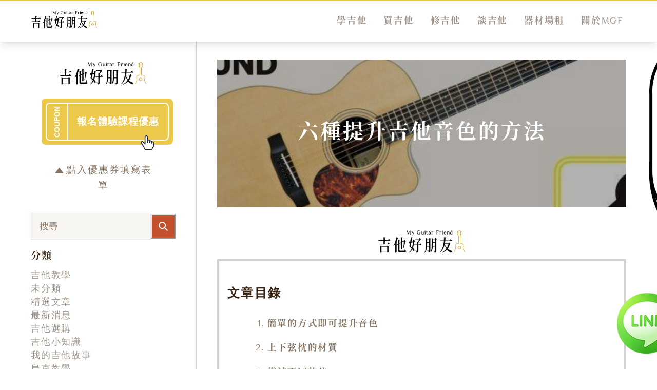

--- FILE ---
content_type: text/html; charset=utf-8
request_url: https://myguitarfriend.com/post/6-ways-to-upgrade-your-acoustic-guitars-sound
body_size: 23048
content:
<!DOCTYPE html><html lang="zh-Hant-TW"><head><meta charSet="utf-8"/><meta name="viewport" content="width=device-width"/><link rel="shortcut icon" href="/images/favicon.ico"/><title>六種提升吉他音色的方法 | 吉他好朋友</title><meta name="robots" content="index,follow"/><meta name="description" content="簡單的方式即可提升音色 音色不佳嗎？使用一些低預算的方式給吉他帶來新的生命 印象中要讓...
"/><meta property="og:title" content="六種提升吉他音色的方法 | 吉他好朋友"/><meta property="og:description" content="簡單的方式即可提升音色 音色不佳嗎？使用一些低預算的方式給吉他帶來新的生命 印象中要讓...
"/><meta property="og:url" content="https://myguitarfriend.com/post/6-ways-to-upgrade-your-acoustic-guitars-sound"/><meta property="og:type" content="website"/><meta property="og:image" content="https://storage.googleapis.com/mgf-uploads/strapi/01_b349638ab9/01_b349638ab9.jpeg"/><meta property="og:image:alt" content="Og Image Alt"/><meta property="og:image:width" content="1030"/><meta property="og:image:height" content="755"/><meta name="next-head-count" content="14"/><script>
            (function(d) {
              var config = {
                kitId: 'tmh0fti',
                scriptTimeout: 3000,
                async: true
              },
              h=d.documentElement,t=setTimeout(function(){h.className=h.className.replace(/wf-loading/g,"")+" wf-inactive";},config.scriptTimeout),tk=d.createElement("script"),f=false,s=d.getElementsByTagName("script")[0],a;h.className+=" wf-loading";tk.src='https://use.typekit.net/'+config.kitId+'.js';tk.async=true;tk.onload=tk.onreadystatechange=function(){a=this.readyState;if(f||a&&a!="complete"&&a!="loaded")return;f=true;clearTimeout(t);try{Typekit.load(config)}catch(e){}};s.parentNode.insertBefore(tk,s)
            })(document);
            </script><script>
            (function(w,d,s,l,i){w[l]=w[l]||[];w[l].push({'gtm.start':
            new Date().getTime(),event:'gtm.js'});var f=d.getElementsByTagName(s)[0],
            j=d.createElement(s),dl=l!='dataLayer'?'&l='+l:'';j.async=true;j.src=
            'https://www.googletagmanager.com/gtm.js?id='+i+dl;f.parentNode.insertBefore(j,f);
            })(window,document,'script','dataLayer', 'GTM-MT8KL7V');
            </script><style>.async-hide { opacity: 0 !important} </style><script src="https://code.jquery.com/jquery-3.6.1.min.js" type="text/javascript"></script><script src="https://jtab.tardate.com/javascripts/raphael.js" type="text/javascript"></script><script src="https://jtab.tardate.com/javascripts/jtab.js" type="text/javascript"></script><script src="https://www.gstatic.com/dialogflow-console/fast/messenger/bootstrap.js?v=1"></script><link rel="preload" href="/_next/static/css/6c945d4470865940.css" as="style"/><link rel="stylesheet" href="/_next/static/css/6c945d4470865940.css" data-n-g=""/><noscript data-n-css=""></noscript><script defer="" nomodule="" src="/_next/static/chunks/polyfills-42372ed130431b0a.js"></script><script src="/_next/static/chunks/webpack-1b675a421920cbfa.js" defer=""></script><script src="/_next/static/chunks/framework-b0ec748c7a4c483a.js" defer=""></script><script src="/_next/static/chunks/main-328309f21174db58.js" defer=""></script><script src="/_next/static/chunks/pages/_app-c663ed58e95dfa6e.js" defer=""></script><script src="/_next/static/chunks/d0447323-b099d139c0ae2306.js" defer=""></script><script src="/_next/static/chunks/1bfc9850-8627f88c85438081.js" defer=""></script><script src="/_next/static/chunks/d7eeaac4-943fd0025c41e99e.js" defer=""></script><script src="/_next/static/chunks/0c428ae2-6caa3dc5aa447cba.js" defer=""></script><script src="/_next/static/chunks/9345-7a36cb2d1899b176.js" defer=""></script><script src="/_next/static/chunks/7135-5e0ddfb7bd7fc067.js" defer=""></script><script src="/_next/static/chunks/5328-1d882ef777c4627a.js" defer=""></script><script src="/_next/static/chunks/7401-14b7cf775f9aed72.js" defer=""></script><script src="/_next/static/chunks/162-15d41b3081752e75.js" defer=""></script><script src="/_next/static/chunks/9669-18ea2b2dd2bfbcc6.js" defer=""></script><script src="/_next/static/chunks/2686-75d2cfa89cbafc31.js" defer=""></script><script src="/_next/static/chunks/1945-c66a23676d575b5e.js" defer=""></script><script src="/_next/static/chunks/1572-b9a69c644fdc463d.js" defer=""></script><script src="/_next/static/chunks/3936-0396314853246a19.js" defer=""></script><script src="/_next/static/chunks/9270-f40fd1083e570c1c.js" defer=""></script><script src="/_next/static/chunks/9416-02ca600f7cf8e687.js" defer=""></script><script src="/_next/static/chunks/1452-1433839f07a95569.js" defer=""></script><script src="/_next/static/chunks/5897-294124e0d3546305.js" defer=""></script><script src="/_next/static/chunks/pages/post/%5B...slug%5D-87b581c57d66c2a0.js" defer=""></script><script src="/_next/static/uOs215i4OWSmmyG47VGkh/_buildManifest.js" defer=""></script><script src="/_next/static/uOs215i4OWSmmyG47VGkh/_ssgManifest.js" defer=""></script><style data-styled="" data-styled-version="5.3.3"></style></head><body><div id="__next"><style data-emotion="css-global 1b7scut">:host,:root,[data-theme]{--chakra-ring-inset:var(--chakra-empty,/*!*/ /*!*/);--chakra-ring-offset-width:0px;--chakra-ring-offset-color:#fff;--chakra-ring-color:rgba(66, 153, 225, 0.6);--chakra-ring-offset-shadow:0 0 #0000;--chakra-ring-shadow:0 0 #0000;--chakra-space-x-reverse:0;--chakra-space-y-reverse:0;--chakra-colors-transparent:transparent;--chakra-colors-current:currentColor;--chakra-colors-black:#000000;--chakra-colors-white:#FFFFFF;--chakra-colors-whiteAlpha-50:rgba(255, 255, 255, 0.04);--chakra-colors-whiteAlpha-100:rgba(255, 255, 255, 0.06);--chakra-colors-whiteAlpha-200:rgba(255, 255, 255, 0.08);--chakra-colors-whiteAlpha-300:rgba(255, 255, 255, 0.16);--chakra-colors-whiteAlpha-400:rgba(255, 255, 255, 0.24);--chakra-colors-whiteAlpha-500:rgba(255, 255, 255, 0.36);--chakra-colors-whiteAlpha-600:rgba(255, 255, 255, 0.48);--chakra-colors-whiteAlpha-700:rgba(255, 255, 255, 0.64);--chakra-colors-whiteAlpha-800:rgba(255, 255, 255, 0.80);--chakra-colors-whiteAlpha-900:rgba(255, 255, 255, 0.92);--chakra-colors-blackAlpha-50:rgba(0, 0, 0, 0.04);--chakra-colors-blackAlpha-100:rgba(0, 0, 0, 0.06);--chakra-colors-blackAlpha-200:rgba(0, 0, 0, 0.08);--chakra-colors-blackAlpha-300:rgba(0, 0, 0, 0.16);--chakra-colors-blackAlpha-400:rgba(0, 0, 0, 0.24);--chakra-colors-blackAlpha-500:rgba(0, 0, 0, 0.36);--chakra-colors-blackAlpha-600:rgba(0, 0, 0, 0.48);--chakra-colors-blackAlpha-700:rgba(0, 0, 0, 0.64);--chakra-colors-blackAlpha-800:rgba(0, 0, 0, 0.80);--chakra-colors-blackAlpha-900:rgba(0, 0, 0, 0.92);--chakra-colors-gray-50:#F7FAFC;--chakra-colors-gray-100:#EDF2F7;--chakra-colors-gray-200:#E2E8F0;--chakra-colors-gray-300:#CBD5E0;--chakra-colors-gray-400:#A0AEC0;--chakra-colors-gray-500:#718096;--chakra-colors-gray-600:#4A5568;--chakra-colors-gray-700:#2D3748;--chakra-colors-gray-800:#1A202C;--chakra-colors-gray-900:#171923;--chakra-colors-red-50:#FFF5F5;--chakra-colors-red-100:#FED7D7;--chakra-colors-red-200:#FEB2B2;--chakra-colors-red-300:#FC8181;--chakra-colors-red-400:#F56565;--chakra-colors-red-500:#E53E3E;--chakra-colors-red-600:#C53030;--chakra-colors-red-700:#9B2C2C;--chakra-colors-red-800:#822727;--chakra-colors-red-900:#63171B;--chakra-colors-orange-50:#FFFAF0;--chakra-colors-orange-100:#FEEBC8;--chakra-colors-orange-200:#FBD38D;--chakra-colors-orange-300:#F6AD55;--chakra-colors-orange-400:#ED8936;--chakra-colors-orange-500:#DD6B20;--chakra-colors-orange-600:#C05621;--chakra-colors-orange-700:#9C4221;--chakra-colors-orange-800:#7B341E;--chakra-colors-orange-900:#652B19;--chakra-colors-yellow-50:#FFFFF0;--chakra-colors-yellow-100:#FEFCBF;--chakra-colors-yellow-200:#FAF089;--chakra-colors-yellow-300:#F6E05E;--chakra-colors-yellow-400:#ECC94B;--chakra-colors-yellow-500:#D69E2E;--chakra-colors-yellow-600:#B7791F;--chakra-colors-yellow-700:#975A16;--chakra-colors-yellow-800:#744210;--chakra-colors-yellow-900:#5F370E;--chakra-colors-green-50:#F0FFF4;--chakra-colors-green-100:#C6F6D5;--chakra-colors-green-200:#9AE6B4;--chakra-colors-green-300:#68D391;--chakra-colors-green-400:#48BB78;--chakra-colors-green-500:#38A169;--chakra-colors-green-600:#2F855A;--chakra-colors-green-700:#276749;--chakra-colors-green-800:#22543D;--chakra-colors-green-900:#1C4532;--chakra-colors-teal-50:#E6FFFA;--chakra-colors-teal-100:#B2F5EA;--chakra-colors-teal-200:#81E6D9;--chakra-colors-teal-300:#4FD1C5;--chakra-colors-teal-400:#38B2AC;--chakra-colors-teal-500:#319795;--chakra-colors-teal-600:#2C7A7B;--chakra-colors-teal-700:#285E61;--chakra-colors-teal-800:#234E52;--chakra-colors-teal-900:#1D4044;--chakra-colors-blue-50:#ebf8ff;--chakra-colors-blue-100:#bee3f8;--chakra-colors-blue-200:#90cdf4;--chakra-colors-blue-300:#63b3ed;--chakra-colors-blue-400:#4299e1;--chakra-colors-blue-500:#3182ce;--chakra-colors-blue-600:#2b6cb0;--chakra-colors-blue-700:#2c5282;--chakra-colors-blue-800:#2a4365;--chakra-colors-blue-900:#1A365D;--chakra-colors-cyan-50:#EDFDFD;--chakra-colors-cyan-100:#C4F1F9;--chakra-colors-cyan-200:#9DECF9;--chakra-colors-cyan-300:#76E4F7;--chakra-colors-cyan-400:#0BC5EA;--chakra-colors-cyan-500:#00B5D8;--chakra-colors-cyan-600:#00A3C4;--chakra-colors-cyan-700:#0987A0;--chakra-colors-cyan-800:#086F83;--chakra-colors-cyan-900:#065666;--chakra-colors-purple-50:#FAF5FF;--chakra-colors-purple-100:#E9D8FD;--chakra-colors-purple-200:#D6BCFA;--chakra-colors-purple-300:#B794F4;--chakra-colors-purple-400:#9F7AEA;--chakra-colors-purple-500:#805AD5;--chakra-colors-purple-600:#6B46C1;--chakra-colors-purple-700:#553C9A;--chakra-colors-purple-800:#44337A;--chakra-colors-purple-900:#322659;--chakra-colors-pink-50:#FFF5F7;--chakra-colors-pink-100:#FED7E2;--chakra-colors-pink-200:#FBB6CE;--chakra-colors-pink-300:#F687B3;--chakra-colors-pink-400:#ED64A6;--chakra-colors-pink-500:#D53F8C;--chakra-colors-pink-600:#B83280;--chakra-colors-pink-700:#97266D;--chakra-colors-pink-800:#702459;--chakra-colors-pink-900:#521B41;--chakra-colors-linkedin-50:#E8F4F9;--chakra-colors-linkedin-100:#CFEDFB;--chakra-colors-linkedin-200:#9BDAF3;--chakra-colors-linkedin-300:#68C7EC;--chakra-colors-linkedin-400:#34B3E4;--chakra-colors-linkedin-500:#00A0DC;--chakra-colors-linkedin-600:#008CC9;--chakra-colors-linkedin-700:#0077B5;--chakra-colors-linkedin-800:#005E93;--chakra-colors-linkedin-900:#004471;--chakra-colors-facebook-50:#E8F4F9;--chakra-colors-facebook-100:#D9DEE9;--chakra-colors-facebook-200:#B7C2DA;--chakra-colors-facebook-300:#6482C0;--chakra-colors-facebook-400:#4267B2;--chakra-colors-facebook-500:#385898;--chakra-colors-facebook-600:#314E89;--chakra-colors-facebook-700:#29487D;--chakra-colors-facebook-800:#223B67;--chakra-colors-facebook-900:#1E355B;--chakra-colors-messenger-50:#D0E6FF;--chakra-colors-messenger-100:#B9DAFF;--chakra-colors-messenger-200:#A2CDFF;--chakra-colors-messenger-300:#7AB8FF;--chakra-colors-messenger-400:#2E90FF;--chakra-colors-messenger-500:#0078FF;--chakra-colors-messenger-600:#0063D1;--chakra-colors-messenger-700:#0052AC;--chakra-colors-messenger-800:#003C7E;--chakra-colors-messenger-900:#002C5C;--chakra-colors-whatsapp-50:#dffeec;--chakra-colors-whatsapp-100:#b9f5d0;--chakra-colors-whatsapp-200:#90edb3;--chakra-colors-whatsapp-300:#65e495;--chakra-colors-whatsapp-400:#3cdd78;--chakra-colors-whatsapp-500:#22c35e;--chakra-colors-whatsapp-600:#179848;--chakra-colors-whatsapp-700:#0c6c33;--chakra-colors-whatsapp-800:#01421c;--chakra-colors-whatsapp-900:#001803;--chakra-colors-twitter-50:#E5F4FD;--chakra-colors-twitter-100:#C8E9FB;--chakra-colors-twitter-200:#A8DCFA;--chakra-colors-twitter-300:#83CDF7;--chakra-colors-twitter-400:#57BBF5;--chakra-colors-twitter-500:#1DA1F2;--chakra-colors-twitter-600:#1A94DA;--chakra-colors-twitter-700:#1681BF;--chakra-colors-twitter-800:#136B9E;--chakra-colors-twitter-900:#0D4D71;--chakra-colors-telegram-50:#E3F2F9;--chakra-colors-telegram-100:#C5E4F3;--chakra-colors-telegram-200:#A2D4EC;--chakra-colors-telegram-300:#7AC1E4;--chakra-colors-telegram-400:#47A9DA;--chakra-colors-telegram-500:#0088CC;--chakra-colors-telegram-600:#007AB8;--chakra-colors-telegram-700:#006BA1;--chakra-colors-telegram-800:#005885;--chakra-colors-telegram-900:#003F5E;--chakra-borders-none:0;--chakra-borders-1px:1px solid;--chakra-borders-2px:2px solid;--chakra-borders-4px:4px solid;--chakra-borders-8px:8px solid;--chakra-fonts-heading:-apple-system,BlinkMacSystemFont,"Segoe UI",Helvetica,Arial,sans-serif,"Apple Color Emoji","Segoe UI Emoji","Segoe UI Symbol";--chakra-fonts-body:-apple-system,BlinkMacSystemFont,"Segoe UI",Helvetica,Arial,sans-serif,"Apple Color Emoji","Segoe UI Emoji","Segoe UI Symbol";--chakra-fonts-mono:SFMono-Regular,Menlo,Monaco,Consolas,"Liberation Mono","Courier New",monospace;--chakra-fontSizes-3xs:0.45rem;--chakra-fontSizes-2xs:0.625rem;--chakra-fontSizes-xs:0.75rem;--chakra-fontSizes-sm:0.875rem;--chakra-fontSizes-md:1rem;--chakra-fontSizes-lg:1.125rem;--chakra-fontSizes-xl:1.25rem;--chakra-fontSizes-2xl:1.5rem;--chakra-fontSizes-3xl:1.875rem;--chakra-fontSizes-4xl:2.25rem;--chakra-fontSizes-5xl:3rem;--chakra-fontSizes-6xl:3.75rem;--chakra-fontSizes-7xl:4.5rem;--chakra-fontSizes-8xl:6rem;--chakra-fontSizes-9xl:8rem;--chakra-fontWeights-hairline:100;--chakra-fontWeights-thin:200;--chakra-fontWeights-light:300;--chakra-fontWeights-normal:400;--chakra-fontWeights-medium:500;--chakra-fontWeights-semibold:600;--chakra-fontWeights-bold:700;--chakra-fontWeights-extrabold:800;--chakra-fontWeights-black:900;--chakra-letterSpacings-tighter:-0.05em;--chakra-letterSpacings-tight:-0.025em;--chakra-letterSpacings-normal:0;--chakra-letterSpacings-wide:0.025em;--chakra-letterSpacings-wider:0.05em;--chakra-letterSpacings-widest:0.1em;--chakra-lineHeights-3:.75rem;--chakra-lineHeights-4:1rem;--chakra-lineHeights-5:1.25rem;--chakra-lineHeights-6:1.5rem;--chakra-lineHeights-7:1.75rem;--chakra-lineHeights-8:2rem;--chakra-lineHeights-9:2.25rem;--chakra-lineHeights-10:2.5rem;--chakra-lineHeights-normal:normal;--chakra-lineHeights-none:1;--chakra-lineHeights-shorter:1.25;--chakra-lineHeights-short:1.375;--chakra-lineHeights-base:1.5;--chakra-lineHeights-tall:1.625;--chakra-lineHeights-taller:2;--chakra-radii-none:0;--chakra-radii-sm:0.125rem;--chakra-radii-base:0.25rem;--chakra-radii-md:0.375rem;--chakra-radii-lg:0.5rem;--chakra-radii-xl:0.75rem;--chakra-radii-2xl:1rem;--chakra-radii-3xl:1.5rem;--chakra-radii-full:9999px;--chakra-space-1:0.25rem;--chakra-space-2:0.5rem;--chakra-space-3:0.75rem;--chakra-space-4:1rem;--chakra-space-5:1.25rem;--chakra-space-6:1.5rem;--chakra-space-7:1.75rem;--chakra-space-8:2rem;--chakra-space-9:2.25rem;--chakra-space-10:2.5rem;--chakra-space-12:3rem;--chakra-space-14:3.5rem;--chakra-space-16:4rem;--chakra-space-20:5rem;--chakra-space-24:6rem;--chakra-space-28:7rem;--chakra-space-32:8rem;--chakra-space-36:9rem;--chakra-space-40:10rem;--chakra-space-44:11rem;--chakra-space-48:12rem;--chakra-space-52:13rem;--chakra-space-56:14rem;--chakra-space-60:15rem;--chakra-space-64:16rem;--chakra-space-72:18rem;--chakra-space-80:20rem;--chakra-space-96:24rem;--chakra-space-px:1px;--chakra-space-0-5:0.125rem;--chakra-space-1-5:0.375rem;--chakra-space-2-5:0.625rem;--chakra-space-3-5:0.875rem;--chakra-shadows-xs:0 0 0 1px rgba(0, 0, 0, 0.05);--chakra-shadows-sm:0 1px 2px 0 rgba(0, 0, 0, 0.05);--chakra-shadows-base:0 1px 3px 0 rgba(0, 0, 0, 0.1),0 1px 2px 0 rgba(0, 0, 0, 0.06);--chakra-shadows-md:0 4px 6px -1px rgba(0, 0, 0, 0.1),0 2px 4px -1px rgba(0, 0, 0, 0.06);--chakra-shadows-lg:0 10px 15px -3px rgba(0, 0, 0, 0.1),0 4px 6px -2px rgba(0, 0, 0, 0.05);--chakra-shadows-xl:0 20px 25px -5px rgba(0, 0, 0, 0.1),0 10px 10px -5px rgba(0, 0, 0, 0.04);--chakra-shadows-2xl:0 25px 50px -12px rgba(0, 0, 0, 0.25);--chakra-shadows-outline:0 0 0 3px rgba(66, 153, 225, 0.6);--chakra-shadows-inner:inset 0 2px 4px 0 rgba(0,0,0,0.06);--chakra-shadows-none:none;--chakra-shadows-dark-lg:rgba(0, 0, 0, 0.1) 0px 0px 0px 1px,rgba(0, 0, 0, 0.2) 0px 5px 10px,rgba(0, 0, 0, 0.4) 0px 15px 40px;--chakra-sizes-1:0.25rem;--chakra-sizes-2:0.5rem;--chakra-sizes-3:0.75rem;--chakra-sizes-4:1rem;--chakra-sizes-5:1.25rem;--chakra-sizes-6:1.5rem;--chakra-sizes-7:1.75rem;--chakra-sizes-8:2rem;--chakra-sizes-9:2.25rem;--chakra-sizes-10:2.5rem;--chakra-sizes-12:3rem;--chakra-sizes-14:3.5rem;--chakra-sizes-16:4rem;--chakra-sizes-20:5rem;--chakra-sizes-24:6rem;--chakra-sizes-28:7rem;--chakra-sizes-32:8rem;--chakra-sizes-36:9rem;--chakra-sizes-40:10rem;--chakra-sizes-44:11rem;--chakra-sizes-48:12rem;--chakra-sizes-52:13rem;--chakra-sizes-56:14rem;--chakra-sizes-60:15rem;--chakra-sizes-64:16rem;--chakra-sizes-72:18rem;--chakra-sizes-80:20rem;--chakra-sizes-96:24rem;--chakra-sizes-px:1px;--chakra-sizes-0-5:0.125rem;--chakra-sizes-1-5:0.375rem;--chakra-sizes-2-5:0.625rem;--chakra-sizes-3-5:0.875rem;--chakra-sizes-max:max-content;--chakra-sizes-min:min-content;--chakra-sizes-full:100%;--chakra-sizes-3xs:14rem;--chakra-sizes-2xs:16rem;--chakra-sizes-xs:20rem;--chakra-sizes-sm:24rem;--chakra-sizes-md:28rem;--chakra-sizes-lg:32rem;--chakra-sizes-xl:36rem;--chakra-sizes-2xl:42rem;--chakra-sizes-3xl:48rem;--chakra-sizes-4xl:56rem;--chakra-sizes-5xl:64rem;--chakra-sizes-6xl:72rem;--chakra-sizes-7xl:80rem;--chakra-sizes-8xl:90rem;--chakra-sizes-prose:60ch;--chakra-sizes-container-sm:640px;--chakra-sizes-container-md:768px;--chakra-sizes-container-lg:1024px;--chakra-sizes-container-xl:1280px;--chakra-zIndices-hide:-1;--chakra-zIndices-auto:auto;--chakra-zIndices-base:0;--chakra-zIndices-docked:10;--chakra-zIndices-dropdown:1000;--chakra-zIndices-sticky:1100;--chakra-zIndices-banner:1200;--chakra-zIndices-overlay:1300;--chakra-zIndices-modal:1400;--chakra-zIndices-popover:1500;--chakra-zIndices-skipLink:1600;--chakra-zIndices-toast:1700;--chakra-zIndices-tooltip:1800;--chakra-transition-property-common:background-color,border-color,color,fill,stroke,opacity,box-shadow,transform;--chakra-transition-property-colors:background-color,border-color,color,fill,stroke;--chakra-transition-property-dimensions:width,height;--chakra-transition-property-position:left,right,top,bottom;--chakra-transition-property-background:background-color,background-image,background-position;--chakra-transition-easing-ease-in:cubic-bezier(0.4, 0, 1, 1);--chakra-transition-easing-ease-out:cubic-bezier(0, 0, 0.2, 1);--chakra-transition-easing-ease-in-out:cubic-bezier(0.4, 0, 0.2, 1);--chakra-transition-duration-ultra-fast:50ms;--chakra-transition-duration-faster:100ms;--chakra-transition-duration-fast:150ms;--chakra-transition-duration-normal:200ms;--chakra-transition-duration-slow:300ms;--chakra-transition-duration-slower:400ms;--chakra-transition-duration-ultra-slow:500ms;--chakra-blur-none:0;--chakra-blur-sm:4px;--chakra-blur-base:8px;--chakra-blur-md:12px;--chakra-blur-lg:16px;--chakra-blur-xl:24px;--chakra-blur-2xl:40px;--chakra-blur-3xl:64px;--chakra-breakpoints-base:0em;--chakra-breakpoints-sm:30em;--chakra-breakpoints-md:48em;--chakra-breakpoints-lg:62em;--chakra-breakpoints-xl:80em;--chakra-breakpoints-2xl:96em;}.chakra-ui-light :host:not([data-theme]),.chakra-ui-light :root:not([data-theme]),.chakra-ui-light [data-theme]:not([data-theme]),[data-theme=light] :host:not([data-theme]),[data-theme=light] :root:not([data-theme]),[data-theme=light] [data-theme]:not([data-theme]),:host[data-theme=light],:root[data-theme=light],[data-theme][data-theme=light]{--chakra-colors-chakra-body-text:var(--chakra-colors-gray-800);--chakra-colors-chakra-body-bg:var(--chakra-colors-white);--chakra-colors-chakra-border-color:var(--chakra-colors-gray-200);--chakra-colors-chakra-inverse-text:var(--chakra-colors-white);--chakra-colors-chakra-subtle-bg:var(--chakra-colors-gray-100);--chakra-colors-chakra-subtle-text:var(--chakra-colors-gray-600);--chakra-colors-chakra-placeholder-color:var(--chakra-colors-gray-500);}.chakra-ui-dark :host:not([data-theme]),.chakra-ui-dark :root:not([data-theme]),.chakra-ui-dark [data-theme]:not([data-theme]),[data-theme=dark] :host:not([data-theme]),[data-theme=dark] :root:not([data-theme]),[data-theme=dark] [data-theme]:not([data-theme]),:host[data-theme=dark],:root[data-theme=dark],[data-theme][data-theme=dark]{--chakra-colors-chakra-body-text:var(--chakra-colors-whiteAlpha-900);--chakra-colors-chakra-body-bg:var(--chakra-colors-gray-800);--chakra-colors-chakra-border-color:var(--chakra-colors-whiteAlpha-300);--chakra-colors-chakra-inverse-text:var(--chakra-colors-gray-800);--chakra-colors-chakra-subtle-bg:var(--chakra-colors-gray-700);--chakra-colors-chakra-subtle-text:var(--chakra-colors-gray-400);--chakra-colors-chakra-placeholder-color:var(--chakra-colors-whiteAlpha-400);}</style><style data-emotion="css-global fubdgu">html{line-height:1.5;-webkit-text-size-adjust:100%;font-family:system-ui,sans-serif;-webkit-font-smoothing:antialiased;text-rendering:optimizeLegibility;-moz-osx-font-smoothing:grayscale;touch-action:manipulation;}body{position:relative;min-height:100%;margin:0;font-feature-settings:"kern";}:where(*, *::before, *::after){border-width:0;border-style:solid;box-sizing:border-box;word-wrap:break-word;}main{display:block;}hr{border-top-width:1px;box-sizing:content-box;height:0;overflow:visible;}:where(pre, code, kbd,samp){font-family:SFMono-Regular,Menlo,Monaco,Consolas,monospace;font-size:1em;}a{background-color:transparent;color:inherit;-webkit-text-decoration:inherit;text-decoration:inherit;}abbr[title]{border-bottom:none;-webkit-text-decoration:underline;text-decoration:underline;-webkit-text-decoration:underline dotted;-webkit-text-decoration:underline dotted;text-decoration:underline dotted;}:where(b, strong){font-weight:bold;}small{font-size:80%;}:where(sub,sup){font-size:75%;line-height:0;position:relative;vertical-align:baseline;}sub{bottom:-0.25em;}sup{top:-0.5em;}img{border-style:none;}:where(button, input, optgroup, select, textarea){font-family:inherit;font-size:100%;line-height:1.15;margin:0;}:where(button, input){overflow:visible;}:where(button, select){text-transform:none;}:where(
          button::-moz-focus-inner,
          [type="button"]::-moz-focus-inner,
          [type="reset"]::-moz-focus-inner,
          [type="submit"]::-moz-focus-inner
        ){border-style:none;padding:0;}fieldset{padding:0.35em 0.75em 0.625em;}legend{box-sizing:border-box;color:inherit;display:table;max-width:100%;padding:0;white-space:normal;}progress{vertical-align:baseline;}textarea{overflow:auto;}:where([type="checkbox"], [type="radio"]){box-sizing:border-box;padding:0;}input[type="number"]::-webkit-inner-spin-button,input[type="number"]::-webkit-outer-spin-button{-webkit-appearance:none!important;}input[type="number"]{-moz-appearance:textfield;}input[type="search"]{-webkit-appearance:textfield;outline-offset:-2px;}input[type="search"]::-webkit-search-decoration{-webkit-appearance:none!important;}::-webkit-file-upload-button{-webkit-appearance:button;font:inherit;}details{display:block;}summary{display:-webkit-box;display:-webkit-list-item;display:-ms-list-itembox;display:list-item;}template{display:none;}[hidden]{display:none!important;}:where(
          blockquote,
          dl,
          dd,
          h1,
          h2,
          h3,
          h4,
          h5,
          h6,
          hr,
          figure,
          p,
          pre
        ){margin:0;}button{background:transparent;padding:0;}fieldset{margin:0;padding:0;}:where(ol, ul){margin:0;padding:0;}textarea{resize:vertical;}:where(button, [role="button"]){cursor:pointer;}button::-moz-focus-inner{border:0!important;}table{border-collapse:collapse;}:where(h1, h2, h3, h4, h5, h6){font-size:inherit;font-weight:inherit;}:where(button, input, optgroup, select, textarea){padding:0;line-height:inherit;color:inherit;}:where(img, svg, video, canvas, audio, iframe, embed, object){display:block;}:where(img, video){max-width:100%;height:auto;}[data-js-focus-visible] :focus:not([data-focus-visible-added]):not(
          [data-focus-visible-disabled]
        ){outline:none;box-shadow:none;}select::-ms-expand{display:none;}:root,:host{--chakra-vh:100vh;}@supports (height: -webkit-fill-available){:root,:host{--chakra-vh:-webkit-fill-available;}}@supports (height: -moz-fill-available){:root,:host{--chakra-vh:-moz-fill-available;}}@supports (height: 100dvh){:root,:host{--chakra-vh:100dvh;}}</style><style data-emotion="css-global nopcqw">body{font-family:var(--chakra-fonts-body);color:var(--chakra-colors-chakra-body-text);background:var(--chakra-colors-chakra-body-bg);transition-property:background-color;transition-duration:var(--chakra-transition-duration-normal);line-height:var(--chakra-lineHeights-base);}*::-webkit-input-placeholder{color:var(--chakra-colors-chakra-placeholder-color);}*::-moz-placeholder{color:var(--chakra-colors-chakra-placeholder-color);}*:-ms-input-placeholder{color:var(--chakra-colors-chakra-placeholder-color);}*::placeholder{color:var(--chakra-colors-chakra-placeholder-color);}*,*::before,::after{border-color:var(--chakra-colors-chakra-border-color);}h1{font-size:40px;}h2{font-size:32px;}h3{font-size:28px;}p{fontsize:16px;}.spfont{font-family:philosopher,source-han-serif-tc!important;font-weight:700;}.spfont-narrow{font-weight:700;-webkit-transform:scaleX(0.8);-moz-transform:scaleX(0.8);-ms-transform:scaleX(0.8);transform:scaleX(0.8);letter-spacing:0.6em;padding-left:0.6em;}.cardTitle{font-weight:700;-webkit-transform:scaleX(0.8);-moz-transform:scaleX(0.8);-ms-transform:scaleX(0.8);transform:scaleX(0.8);letter-spacing:0.6em;}.one-pager-navlink{font-size:18px;color:var(--chakra-colors-white);}.one-pager-navlink-active{font-size:20px;color:#2E5B88;}.doc-content h1{font-size:2rem;font-weight:600;}.doc-content h2{font-size:1.7rem;font-weight:600;}.doc-content h3{font-size:1.5rem;font-weight:500;}.doc-content h4{font-size:1.3rem;font-weight:500;}.doc-content p{font-size:1.2rem;line-height:2.5rem;}</style><style data-emotion="css 1wj925q">.css-1wj925q{-webkit-transition:box-shadow 0.2s;transition:box-shadow 0.2s;position:fixed;top:0px;z-index:100;background:var(--chakra-colors-white);left:0px;right:0px;border-top:2px solid;border-top-color:var(--chakra-colors-yellow-400);width:var(--chakra-sizes-full);}</style><header class="css-1wj925q"><style data-emotion="css 1bqumdu">.css-1bqumdu{height:4.5rem;}</style><div class="css-1bqumdu"><style data-emotion="css 1vz2rsl">.css-1vz2rsl{background:var(--chakra-colors-white);}</style><div class="css-1vz2rsl"><style data-emotion="css 13qsuev">.css-13qsuev{padding:var(--chakra-space-4);color:var(--chakra-colors-gray-800);box-shadow:var(--chakra-shadows-lg);position:relative;}</style><div class="css-13qsuev"><style data-emotion="css ogynvr">.css-ogynvr{max-width:1180px;-webkit-margin-start:auto;margin-inline-start:auto;-webkit-margin-end:auto;margin-inline-end:auto;width:var(--chakra-sizes-full);}</style><div class="css-ogynvr"><style data-emotion="css k008qs">.css-k008qs{display:-webkit-box;display:-webkit-flex;display:-ms-flexbox;display:flex;}</style><div class="css-k008qs"><style data-emotion="css fn4jwh">.css-fn4jwh{display:-webkit-box;display:-webkit-flex;display:-ms-flexbox;display:flex;-webkit-align-items:center;-webkit-box-align:center;-ms-flex-align:center;align-items:center;-webkit-box-pack:justify;-webkit-justify-content:space-between;justify-content:space-between;-webkit-flex-direction:row;-ms-flex-direction:row;flex-direction:row;gap:var(--chakra-space-4);width:var(--chakra-sizes-full);}</style><div class="chakra-stack css-fn4jwh"><div class="css-0"><a href="/"><style data-emotion="css 1j3tjfb">.css-1j3tjfb{height:2.5rem;}</style><img src="/images/mgf-logo.png" class="chakra-image css-1j3tjfb"/></a></div><style data-emotion="css 17xejub">.css-17xejub{-webkit-flex:1;-ms-flex:1;flex:1;justify-self:stretch;-webkit-align-self:stretch;-ms-flex-item-align:stretch;align-self:stretch;}</style><div class="css-17xejub"></div><style data-emotion="css rdzsgx">.css-rdzsgx{display:none;-webkit-align-items:center;-webkit-box-align:center;-ms-flex-align:center;align-items:center;-webkit-flex-direction:row;-ms-flex-direction:row;flex-direction:row;gap:var(--chakra-space-1);font-family:philosopher,source-han-serif-tc;}@media screen and (min-width: 48em){.css-rdzsgx{display:-webkit-box;display:-webkit-flex;display:-ms-flexbox;display:flex;}}</style><div class="chakra-stack css-rdzsgx"><div class="css-0"><style data-emotion="css 1cqnjjt">.css-1cqnjjt{white-space:nowrap;padding-top:var(--chakra-space-2);padding-bottom:var(--chakra-space-2);-webkit-padding-start:var(--chakra-space-4);padding-inline-start:var(--chakra-space-4);-webkit-padding-end:var(--chakra-space-4);padding-inline-end:var(--chakra-space-4);color:#9C9188;letter-spacing:var(--chakra-letterSpacings-widest);font-size:1.1rem;background:none;cursor:pointer;border-radius:var(--chakra-radii-md);border-bottom:2px solid transparent;-webkit-transition:.5s ease;transition:.5s ease;}.css-1cqnjjt:hover,.css-1cqnjjt[data-hover]{background:#EDAE44;color:var(--chakra-colors-white);}.css-1cqnjjt:focus,.css-1cqnjjt[data-focus]{border:var(--chakra-borders-none);}</style><span id="popover-trigger-course-category" aria-haspopup="dialog" aria-expanded="false" aria-controls="popover-content-course-category" class="css-1cqnjjt">學吉他</span><style data-emotion="css 1qq679y">.css-1qq679y{z-index:10;}</style><div style="visibility:hidden;position:absolute;min-width:max-content;inset:0 auto auto 0" class="chakra-popover__popper css-1qq679y"><style data-emotion="css kha9q6">.css-kha9q6{position:relative;display:-webkit-box;display:-webkit-flex;display:-ms-flexbox;display:flex;-webkit-flex-direction:column;-ms-flex-direction:column;flex-direction:column;--popper-bg:var(--chakra-colors-white);background:var(--popper-bg);--popper-arrow-bg:var(--popper-bg);--popper-arrow-shadow-color:var(--chakra-colors-gray-200);width:var(--chakra-sizes-xs);border-color:inherit;z-index:inherit;border-radius:var(--chakra-radii-none);border:var(--chakra-borders-none);box-shadow:0 0 5px lightgray;}.chakra-ui-dark .css-kha9q6:not([data-theme]),[data-theme=dark] .css-kha9q6:not([data-theme]),.css-kha9q6[data-theme=dark]{--popper-bg:var(--chakra-colors-gray-700);--popper-arrow-shadow-color:var(--chakra-colors-whiteAlpha-300);}.css-kha9q6:focus-visible,.css-kha9q6[data-focus-visible]{outline:2px solid transparent;outline-offset:2px;box-shadow:var(--chakra-shadows-outline);}.css-kha9q6:focus,.css-kha9q6[data-focus]{border:1px solid lightgray;}</style><section id="popover-content-course-category" tabindex="-1" role="tooltip" class="chakra-popover__content css-kha9q6" style="transform-origin:var(--popper-transform-origin);opacity:0;visibility:hidden;transform:scale(0.95) translateZ(0)"><style data-emotion="css 44dwhp">.css-44dwhp{transition-property:var(--chakra-transition-property-common);transition-duration:var(--chakra-transition-duration-fast);transition-timing-function:var(--chakra-transition-easing-ease-out);cursor:pointer;-webkit-text-decoration:none;text-decoration:none;outline:2px solid transparent;outline-offset:2px;display:block;-webkit-padding-start:var(--chakra-space-3);padding-inline-start:var(--chakra-space-3);-webkit-padding-end:var(--chakra-space-3);padding-inline-end:var(--chakra-space-3);padding-top:var(--chakra-space-2);padding-bottom:var(--chakra-space-2);color:#9C9188;font-weight:600;letter-spacing:var(--chakra-letterSpacings-widest);border-left:3px solid transparent;-webkit-transition:.3s ease;transition:.3s ease;}.css-44dwhp:focus-visible,.css-44dwhp[data-focus-visible]{box-shadow:var(--chakra-shadows-outline);}.css-44dwhp:hover,.css-44dwhp[data-hover]{background:#EDAE44;color:var(--chakra-colors-white);-webkit-text-decoration:none;text-decoration:none;}</style><a class="chakra-link css-44dwhp" href="/course-menu">目錄瀏覽</a><a class="chakra-link css-44dwhp" href="/course">課程介紹</a><a class="chakra-link css-44dwhp" href="/teachers">師資介紹</a><a class="chakra-link css-44dwhp" href="/students-demo">學員成果</a><a class="chakra-link css-44dwhp" href="/teachers-demo">師資DEMO</a><a class="chakra-link css-44dwhp" href="/quiz">吉他等級測驗</a><a class="chakra-link css-44dwhp" href="/workshop">講座課程</a></section></div></div><div class="css-0"><span id="popover-trigger-shop" aria-haspopup="dialog" aria-expanded="false" aria-controls="popover-content-shop" class="css-1cqnjjt">買吉他</span><div style="visibility:hidden;position:absolute;min-width:max-content;inset:0 auto auto 0" class="chakra-popover__popper css-1qq679y"><section id="popover-content-shop" tabindex="-1" role="tooltip" class="chakra-popover__content css-kha9q6" style="transform-origin:var(--popper-transform-origin);opacity:0;visibility:hidden;transform:scale(0.95) translateZ(0)"><style data-emotion="css n7rqv5">.css-n7rqv5{transition-property:var(--chakra-transition-property-common);transition-duration:var(--chakra-transition-duration-fast);transition-timing-function:var(--chakra-transition-easing-ease-out);cursor:pointer;-webkit-text-decoration:none;text-decoration:none;outline:2px solid transparent;outline-offset:2px;display:block;-webkit-padding-start:var(--chakra-space-3);padding-inline-start:var(--chakra-space-3);-webkit-padding-end:var(--chakra-space-3);padding-inline-end:var(--chakra-space-3);padding-top:var(--chakra-space-2);padding-bottom:var(--chakra-space-2);color:#9C9188;font-weight:600;letter-spacing:var(--chakra-letterSpacings-widest);-webkit-transition:.3s ease;transition:.3s ease;}.css-n7rqv5:focus-visible,.css-n7rqv5[data-focus-visible]{box-shadow:var(--chakra-shadows-outline);}.css-n7rqv5:hover,.css-n7rqv5[data-hover]{background:#EDAE44;color:var(--chakra-colors-white);-webkit-text-decoration:none;text-decoration:none;}</style><a target="_blank" rel="noopener" class="chakra-link css-n7rqv5" href="https://shop.myguitarfriend.com/">線上商城</a><a class="chakra-link css-44dwhp" href="/brand">品牌介紹</a><a class="chakra-link css-44dwhp" href="/product-category">商品目錄</a></section></div></div><div class="css-0"><style data-emotion="css 12z29ld">.css-12z29ld{transition-property:var(--chakra-transition-property-common);transition-duration:var(--chakra-transition-duration-fast);transition-timing-function:var(--chakra-transition-easing-ease-out);cursor:pointer;-webkit-text-decoration:none;text-decoration:none;outline:2px solid transparent;outline-offset:2px;white-space:nowrap;padding-top:var(--chakra-space-2);padding-bottom:var(--chakra-space-2);-webkit-padding-start:var(--chakra-space-4);padding-inline-start:var(--chakra-space-4);-webkit-padding-end:var(--chakra-space-4);padding-inline-end:var(--chakra-space-4);color:#9C9188;letter-spacing:var(--chakra-letterSpacings-widest);font-size:1.1rem;background:none;border-radius:var(--chakra-radii-md);border-bottom:2px solid transparent;-webkit-transition:.5s ease;transition:.5s ease;}.css-12z29ld:focus-visible,.css-12z29ld[data-focus-visible]{box-shadow:var(--chakra-shadows-outline);}.css-12z29ld:hover,.css-12z29ld[data-hover]{background:#EDAE44;color:var(--chakra-colors-white);-webkit-text-decoration:none;text-decoration:none;}.css-12z29ld:focus,.css-12z29ld[data-focus]{border:var(--chakra-borders-none);}</style><a class="chakra-link css-12z29ld" id="popover-trigger-repair" aria-haspopup="dialog" aria-expanded="false" aria-controls="popover-content-repair" href="/repair">修吉他</a></div><div class="css-0"><span id="popover-trigger-post" aria-haspopup="dialog" aria-expanded="false" aria-controls="popover-content-post" class="css-1cqnjjt">談吉他</span><div style="visibility:hidden;position:absolute;min-width:max-content;inset:0 auto auto 0" class="chakra-popover__popper css-1qq679y"><section id="popover-content-post" tabindex="-1" role="tooltip" class="chakra-popover__content css-kha9q6" style="transform-origin:var(--popper-transform-origin);opacity:0;visibility:hidden;transform:scale(0.95) translateZ(0)"><a class="chakra-link css-44dwhp" href="/quote">吉他名言語錄</a><a class="chakra-link css-44dwhp" href="/category/news">最新消息</a><a class="chakra-link css-44dwhp" href="/category/guitar-buy">吉他選購須知</a><a class="chakra-link css-44dwhp" href="/category/knowledge">吉他小知識</a><a class="chakra-link css-44dwhp" href="/category/my-guitar-story">我的吉他故事</a><a class="chakra-link css-44dwhp" href="/category/music-talk">音樂雜談</a></section></div></div><div class="css-0"><span id="popover-trigger-equipment-venue" aria-haspopup="dialog" aria-expanded="false" aria-controls="popover-content-equipment-venue" class="css-1cqnjjt">器材場租</span><div style="visibility:hidden;position:absolute;min-width:max-content;inset:0 auto auto 0" class="chakra-popover__popper css-1qq679y"><section id="popover-content-equipment-venue" tabindex="-1" role="tooltip" class="chakra-popover__content css-kha9q6" style="transform-origin:var(--popper-transform-origin);opacity:0;visibility:hidden;transform:scale(0.95) translateZ(0)"><a class="chakra-link css-44dwhp" href="/equipment-rental">器材租借(台北店)</a><a class="chakra-link css-44dwhp" href="/equipment-rental-taichung">器材租借(台中店)</a><a class="chakra-link css-44dwhp" href="/venue-rental-taichung">練團室(台中店)</a></section></div></div><div class="css-0"><span id="popover-trigger-information" aria-haspopup="dialog" aria-expanded="false" aria-controls="popover-content-information" class="css-1cqnjjt">關於MGF</span><div style="visibility:hidden;position:absolute;min-width:max-content;inset:0 auto auto 0" class="chakra-popover__popper css-1qq679y"><section id="popover-content-information" tabindex="-1" role="tooltip" class="chakra-popover__content css-kha9q6" style="transform-origin:var(--popper-transform-origin);opacity:0;visibility:hidden;transform:scale(0.95) translateZ(0)"><a class="chakra-link css-44dwhp" href="/about">服務項目</a><a class="chakra-link css-44dwhp" href="/contact">交通指引</a><a class="chakra-link css-44dwhp" href="/support">售後服務</a><a class="chakra-link css-44dwhp" href="/customer-service">客服專線</a><a class="chakra-link css-44dwhp" href="/environment">環境介紹</a><a class="chakra-link css-44dwhp" href="/job">夥伴招募</a></section></div></div></div><div class="css-0"><style data-emotion="css 1rafi8n">.css-1rafi8n{display:-webkit-box;display:-webkit-flex;display:-ms-flexbox;display:flex;-webkit-align-items:center;-webkit-box-align:center;-ms-flex-align:center;align-items:center;-webkit-flex-direction:row;-ms-flex-direction:row;flex-direction:row;gap:var(--chakra-space-4);}</style><div class="chakra-stack css-1rafi8n"><style data-emotion="css lcf86j">.css-lcf86j{-webkit-appearance:none;-moz-appearance:none;-ms-appearance:none;appearance:none;-webkit-align-items:center;-webkit-box-align:center;-ms-flex-align:center;align-items:center;-webkit-box-pack:center;-ms-flex-pack:center;-webkit-justify-content:center;justify-content:center;-webkit-user-select:none;-moz-user-select:none;-ms-user-select:none;user-select:none;position:relative;white-space:nowrap;vertical-align:middle;outline:2px solid transparent;outline-offset:2px;line-height:1.2;border-radius:var(--chakra-radii-md);font-weight:var(--chakra-fontWeights-semibold);transition-property:var(--chakra-transition-property-common);transition-duration:var(--chakra-transition-duration-normal);height:var(--chakra-sizes-10);min-width:var(--chakra-sizes-10);-webkit-padding-start:var(--chakra-space-4);padding-inline-start:var(--chakra-space-4);-webkit-padding-end:var(--chakra-space-4);padding-inline-end:var(--chakra-space-4);padding:0px;display:-webkit-box;display:-webkit-flex;display:-ms-flexbox;display:flex;font-size:20px;color:var(--chakra-colors-gray-800);}.css-lcf86j:focus-visible,.css-lcf86j[data-focus-visible]{box-shadow:var(--chakra-shadows-outline);}.css-lcf86j:disabled,.css-lcf86j[disabled],.css-lcf86j[aria-disabled=true],.css-lcf86j[data-disabled]{opacity:0.4;cursor:not-allowed;box-shadow:var(--chakra-shadows-none);}.css-lcf86j:hover,.css-lcf86j[data-hover]{background:var(--chakra-colors-gray-100);}.css-lcf86j:hover:disabled,.css-lcf86j[data-hover]:disabled,.css-lcf86j:hover[disabled],.css-lcf86j[data-hover][disabled],.css-lcf86j:hover[aria-disabled=true],.css-lcf86j[data-hover][aria-disabled=true],.css-lcf86j:hover[data-disabled],.css-lcf86j[data-hover][data-disabled]{background:initial;}.css-lcf86j:active,.css-lcf86j[data-active]{background:var(--chakra-colors-gray-200);}@media screen and (min-width: 48em){.css-lcf86j{display:none;}}</style><button type="button" class="chakra-button css-lcf86j" aria-label="Open Menu"><svg stroke="currentColor" fill="currentColor" stroke-width="0" viewBox="0 0 1024 1024" aria-hidden="true" focusable="false" height="1em" width="1em" xmlns="http://www.w3.org/2000/svg"><path d="M904 160H120c-4.4 0-8 3.6-8 8v64c0 4.4 3.6 8 8 8h784c4.4 0 8-3.6 8-8v-64c0-4.4-3.6-8-8-8zm0 624H120c-4.4 0-8 3.6-8 8v64c0 4.4 3.6 8 8 8h784c4.4 0 8-3.6 8-8v-64c0-4.4-3.6-8-8-8zm0-312H120c-4.4 0-8 3.6-8 8v64c0 4.4 3.6 8 8 8h784c4.4 0 8-3.6 8-8v-64c0-4.4-3.6-8-8-8z"></path></svg></button></div></div></div></div></div></div></div><style data-emotion="css zvsl8t">.css-zvsl8t{width:100%;background:var(--chakra-colors-white);position:fixed;bottom:0px;padding:var(--chakra-space-2);box-shadow:-5px -5px 10px #DCDCDC;display:block;}@media screen and (min-width: 48em){.css-zvsl8t{display:none;}}</style><div class="css-zvsl8t"><style data-emotion="css ywheov">.css-ywheov{display:-webkit-box;display:-webkit-flex;display:-ms-flexbox;display:flex;-webkit-align-items:center;-webkit-box-align:center;-ms-flex-align:center;align-items:center;-webkit-box-pack:center;-ms-flex-pack:center;-webkit-justify-content:center;justify-content:center;-webkit-flex-direction:row;-ms-flex-direction:row;flex-direction:row;gap:var(--chakra-space-6);}</style><div class="chakra-stack css-ywheov"><a href="/course"><style data-emotion="css gmuwbf">.css-gmuwbf{display:-webkit-box;display:-webkit-flex;display:-ms-flexbox;display:flex;-webkit-align-items:center;-webkit-box-align:center;-ms-flex-align:center;align-items:center;-webkit-box-pack:center;-ms-flex-pack:center;-webkit-justify-content:center;justify-content:center;}</style><div class="css-gmuwbf"><style data-emotion="css 9htt1x">.css-9htt1x{display:-webkit-inline-box;display:-webkit-inline-flex;display:-ms-inline-flexbox;display:inline-flex;-webkit-appearance:none;-moz-appearance:none;-ms-appearance:none;appearance:none;-webkit-align-items:center;-webkit-box-align:center;-ms-flex-align:center;align-items:center;-webkit-box-pack:center;-ms-flex-pack:center;-webkit-justify-content:center;justify-content:center;-webkit-user-select:none;-moz-user-select:none;-ms-user-select:none;user-select:none;position:relative;white-space:nowrap;vertical-align:middle;outline:2px solid transparent;outline-offset:2px;line-height:1.2;border-radius:var(--chakra-radii-md);font-weight:var(--chakra-fontWeights-semibold);transition-property:var(--chakra-transition-property-common);transition-duration:var(--chakra-transition-duration-normal);height:var(--chakra-sizes-10);min-width:var(--chakra-sizes-10);-webkit-padding-start:var(--chakra-space-4);padding-inline-start:var(--chakra-space-4);-webkit-padding-end:var(--chakra-space-4);padding-inline-end:var(--chakra-space-4);padding:0px;background:none;font-size:2rem;color:#E53E3E;}.css-9htt1x:focus-visible,.css-9htt1x[data-focus-visible]{box-shadow:var(--chakra-shadows-outline);}.css-9htt1x:disabled,.css-9htt1x[disabled],.css-9htt1x[aria-disabled=true],.css-9htt1x[data-disabled]{opacity:0.4;cursor:not-allowed;box-shadow:var(--chakra-shadows-none);}.css-9htt1x:hover,.css-9htt1x[data-hover]{background:var(--chakra-colors-gray-200);}.css-9htt1x:hover:disabled,.css-9htt1x[data-hover]:disabled,.css-9htt1x:hover[disabled],.css-9htt1x[data-hover][disabled],.css-9htt1x:hover[aria-disabled=true],.css-9htt1x[data-hover][aria-disabled=true],.css-9htt1x:hover[data-disabled],.css-9htt1x[data-hover][data-disabled]{background:var(--chakra-colors-gray-100);}.css-9htt1x:active,.css-9htt1x[data-active]{background:var(--chakra-colors-gray-300);}</style><button type="button" class="chakra-button css-9htt1x" aria-label=""><svg stroke="currentColor" fill="currentColor" stroke-width="0" viewBox="0 0 640 512" aria-hidden="true" focusable="false" height="1em" width="1em" xmlns="http://www.w3.org/2000/svg"><path d="M208 352c-2.39 0-4.78.35-7.06 1.09C187.98 357.3 174.35 360 160 360c-14.35 0-27.98-2.7-40.95-6.91-2.28-.74-4.66-1.09-7.05-1.09C49.94 352-.33 402.48 0 464.62.14 490.88 21.73 512 48 512h224c26.27 0 47.86-21.12 48-47.38.33-62.14-49.94-112.62-112-112.62zm-48-32c53.02 0 96-42.98 96-96s-42.98-96-96-96-96 42.98-96 96 42.98 96 96 96zM592 0H208c-26.47 0-48 22.25-48 49.59V96c23.42 0 45.1 6.78 64 17.8V64h352v288h-64v-64H384v64h-76.24c19.1 16.69 33.12 38.73 39.69 64H592c26.47 0 48-22.25 48-49.59V49.59C640 22.25 618.47 0 592 0z"></path></svg></button></div><style data-emotion="css x1c5n0">.css-x1c5n0{display:-webkit-box;display:-webkit-flex;display:-ms-flexbox;display:flex;-webkit-align-items:center;-webkit-box-align:center;-ms-flex-align:center;align-items:center;-webkit-box-pack:center;-ms-flex-pack:center;-webkit-justify-content:center;justify-content:center;padding-top:var(--chakra-space-1);font-size:0.8rem;color:#E53E3E;letter-spacing:var(--chakra-letterSpacings-wider);}</style><div class="css-x1c5n0">體驗課程</div></a><a href="https://shop.myguitarfriend.com/"><div class="css-gmuwbf"><style data-emotion="css 1ih2v2a">.css-1ih2v2a{display:-webkit-inline-box;display:-webkit-inline-flex;display:-ms-inline-flexbox;display:inline-flex;-webkit-appearance:none;-moz-appearance:none;-ms-appearance:none;appearance:none;-webkit-align-items:center;-webkit-box-align:center;-ms-flex-align:center;align-items:center;-webkit-box-pack:center;-ms-flex-pack:center;-webkit-justify-content:center;justify-content:center;-webkit-user-select:none;-moz-user-select:none;-ms-user-select:none;user-select:none;position:relative;white-space:nowrap;vertical-align:middle;outline:2px solid transparent;outline-offset:2px;line-height:1.2;border-radius:var(--chakra-radii-md);font-weight:var(--chakra-fontWeights-semibold);transition-property:var(--chakra-transition-property-common);transition-duration:var(--chakra-transition-duration-normal);height:var(--chakra-sizes-10);min-width:var(--chakra-sizes-10);-webkit-padding-start:var(--chakra-space-4);padding-inline-start:var(--chakra-space-4);-webkit-padding-end:var(--chakra-space-4);padding-inline-end:var(--chakra-space-4);padding:0px;background:none;font-size:2rem;color:#867360;}.css-1ih2v2a:focus-visible,.css-1ih2v2a[data-focus-visible]{box-shadow:var(--chakra-shadows-outline);}.css-1ih2v2a:disabled,.css-1ih2v2a[disabled],.css-1ih2v2a[aria-disabled=true],.css-1ih2v2a[data-disabled]{opacity:0.4;cursor:not-allowed;box-shadow:var(--chakra-shadows-none);}.css-1ih2v2a:hover,.css-1ih2v2a[data-hover]{background:var(--chakra-colors-gray-200);}.css-1ih2v2a:hover:disabled,.css-1ih2v2a[data-hover]:disabled,.css-1ih2v2a:hover[disabled],.css-1ih2v2a[data-hover][disabled],.css-1ih2v2a:hover[aria-disabled=true],.css-1ih2v2a[data-hover][aria-disabled=true],.css-1ih2v2a:hover[data-disabled],.css-1ih2v2a[data-hover][data-disabled]{background:var(--chakra-colors-gray-100);}.css-1ih2v2a:active,.css-1ih2v2a[data-active]{background:var(--chakra-colors-gray-300);}</style><button type="button" class="chakra-button css-1ih2v2a" aria-label=""><svg stroke="currentColor" fill="currentColor" stroke-width="0" viewBox="0 0 448 512" aria-hidden="true" focusable="false" height="1em" width="1em" xmlns="http://www.w3.org/2000/svg"><path d="M352 160v-32C352 57.42 294.579 0 224 0 153.42 0 96 57.42 96 128v32H0v272c0 44.183 35.817 80 80 80h288c44.183 0 80-35.817 80-80V160h-96zm-192-32c0-35.29 28.71-64 64-64s64 28.71 64 64v32H160v-32zm160 120c-13.255 0-24-10.745-24-24s10.745-24 24-24 24 10.745 24 24-10.745 24-24 24zm-192 0c-13.255 0-24-10.745-24-24s10.745-24 24-24 24 10.745 24 24-10.745 24-24 24z"></path></svg></button></div><style data-emotion="css pqdejb">.css-pqdejb{display:-webkit-box;display:-webkit-flex;display:-ms-flexbox;display:flex;-webkit-align-items:center;-webkit-box-align:center;-ms-flex-align:center;align-items:center;-webkit-box-pack:center;-ms-flex-pack:center;-webkit-justify-content:center;justify-content:center;padding-top:var(--chakra-space-1);font-size:0.8rem;color:#867360;letter-spacing:var(--chakra-letterSpacings-wider);}</style><div class="css-pqdejb">線上商城</div></a><a href="/course-menu"><div class="css-gmuwbf"><button type="button" class="chakra-button css-1ih2v2a" aria-label=""><svg stroke="currentColor" fill="currentColor" stroke-width="0" viewBox="0 0 512 512" aria-hidden="true" focusable="false" height="1em" width="1em" xmlns="http://www.w3.org/2000/svg"><path d="M502.63 39L473 9.37a32 32 0 0 0-45.26 0L381.46 55.7a35.14 35.14 0 0 0-8.53 13.79L360.77 106l-76.26 76.26c-12.16-8.76-25.5-15.74-40.1-19.14-33.45-7.78-67-.88-89.88 22a82.45 82.45 0 0 0-20.24 33.47c-6 18.56-23.21 32.69-42.15 34.46-23.7 2.27-45.73 11.45-62.61 28.44C-16.11 327-7.9 409 47.58 464.45S185 528 230.56 482.52c17-16.88 26.16-38.9 28.45-62.71 1.76-18.85 15.89-36.13 34.43-42.14a82.6 82.6 0 0 0 33.48-20.25c22.87-22.88 29.74-56.36 22-89.75-3.39-14.64-10.37-28-19.16-40.2L406 151.23l36.48-12.16a35.14 35.14 0 0 0 13.79-8.53l46.33-46.32a32 32 0 0 0 .03-45.22zM208 352a48 48 0 1 1 48-48 48 48 0 0 1-48 48z"></path></svg></button></div><div class="css-pqdejb">課程選單</div></a><a href="/contact"><div class="css-gmuwbf"><button type="button" class="chakra-button css-1ih2v2a" aria-label=""><svg stroke="currentColor" fill="currentColor" stroke-width="0" viewBox="0 0 576 512" aria-hidden="true" focusable="false" height="1em" width="1em" xmlns="http://www.w3.org/2000/svg"><path d="M288 0c-69.59 0-126 56.41-126 126 0 56.26 82.35 158.8 113.9 196.02 6.39 7.54 17.82 7.54 24.2 0C331.65 284.8 414 182.26 414 126 414 56.41 357.59 0 288 0zm0 168c-23.2 0-42-18.8-42-42s18.8-42 42-42 42 18.8 42 42-18.8 42-42 42zM20.12 215.95A32.006 32.006 0 0 0 0 245.66v250.32c0 11.32 11.43 19.06 21.94 14.86L160 448V214.92c-8.84-15.98-16.07-31.54-21.25-46.42L20.12 215.95zM288 359.67c-14.07 0-27.38-6.18-36.51-16.96-19.66-23.2-40.57-49.62-59.49-76.72v182l192 64V266c-18.92 27.09-39.82 53.52-59.49 76.72-9.13 10.77-22.44 16.95-36.51 16.95zm266.06-198.51L416 224v288l139.88-55.95A31.996 31.996 0 0 0 576 426.34V176.02c0-11.32-11.43-19.06-21.94-14.86z"></path></svg></button></div><div class="css-pqdejb">交通資訊</div></a><a href="/customer-service"><div class="css-gmuwbf"><button type="button" class="chakra-button float-line-icon css-1ih2v2a" aria-label=""><svg stroke="currentColor" fill="currentColor" stroke-width="0" role="img" viewBox="0 0 24 24" class="float-line-icon" aria-hidden="true" focusable="false" height="1em" width="1em" xmlns="http://www.w3.org/2000/svg"><title></title><path d="M19.365 9.863c.349 0 .63.285.63.631 0 .345-.281.63-.63.63H17.61v1.125h1.755c.349 0 .63.283.63.63 0 .344-.281.629-.63.629h-2.386c-.345 0-.627-.285-.627-.629V8.108c0-.345.282-.63.63-.63h2.386c.346 0 .627.285.627.63 0 .349-.281.63-.63.63H17.61v1.125h1.755zm-3.855 3.016c0 .27-.174.51-.432.596-.064.021-.133.031-.199.031-.211 0-.391-.09-.51-.25l-2.443-3.317v2.94c0 .344-.279.629-.631.629-.346 0-.626-.285-.626-.629V8.108c0-.27.173-.51.43-.595.06-.023.136-.033.194-.033.195 0 .375.104.495.254l2.462 3.33V8.108c0-.345.282-.63.63-.63.345 0 .63.285.63.63v4.771zm-5.741 0c0 .344-.282.629-.631.629-.345 0-.627-.285-.627-.629V8.108c0-.345.282-.63.63-.63.346 0 .628.285.628.63v4.771zm-2.466.629H4.917c-.345 0-.63-.285-.63-.629V8.108c0-.345.285-.63.63-.63.348 0 .63.285.63.63v4.141h1.756c.348 0 .629.283.629.63 0 .344-.282.629-.629.629M24 10.314C24 4.943 18.615.572 12 .572S0 4.943 0 10.314c0 4.811 4.27 8.842 10.035 9.608.391.082.923.258 1.058.59.12.301.079.766.038 1.08l-.164 1.02c-.045.301-.24 1.186 1.049.645 1.291-.539 6.916-4.078 9.436-6.975C23.176 14.393 24 12.458 24 10.314"></path></svg></button></div><div class="float-line-icon css-pqdejb">Line客服</div></a></div></div></div></header><style data-emotion="css 1065fdh">.css-1065fdh{padding-top:var(--chakra-space-1);-webkit-padding-start:var(--chakra-space-5);padding-inline-start:var(--chakra-space-5);-webkit-padding-end:var(--chakra-space-5);padding-inline-end:var(--chakra-space-5);margin-top:4.5rem;-webkit-margin-start:auto;margin-inline-start:auto;-webkit-margin-end:auto;margin-inline-end:auto;max-width:88rem;min-height:80vh;}</style><div class="css-1065fdh"><style data-emotion="css 1khvqj8">.css-1khvqj8{min-height:calc(100vh - 74px);font-size:var(--chakra-fontSizes-sm);background:white.100;}</style><div class="css-1khvqj8"><style data-emotion="css ldihrc">.css-ldihrc{-webkit-margin-start:auto;margin-inline-start:auto;-webkit-margin-end:auto;margin-inline-end:auto;}</style><div class="css-ldihrc"><style data-emotion="css k008qs">.css-k008qs{display:-webkit-box;display:-webkit-flex;display:-ms-flexbox;display:flex;}</style><div class="css-k008qs"><style data-emotion="css 1jh5fh1">.css-1jh5fh1{padding:var(--chakra-space-5);border-right:1px solid lightgray;display:block;}@media screen and (min-width: 62em){.css-1jh5fh1{padding:var(--chakra-space-10);}}</style><div class="css-1jh5fh1"><style data-emotion="css gmuwbf">.css-gmuwbf{display:-webkit-box;display:-webkit-flex;display:-ms-flexbox;display:flex;-webkit-align-items:center;-webkit-box-align:center;-ms-flex-align:center;align-items:center;-webkit-box-pack:center;-ms-flex-pack:center;-webkit-justify-content:center;justify-content:center;}</style><div class="css-gmuwbf"><style data-emotion="css 1domaf0">.css-1domaf0{width:200px;}</style><img src="/images/mgf-logo.png" class="chakra-image css-1domaf0"/></div><style data-emotion="css 1fgm4wo">.css-1fgm4wo{display:-webkit-box;display:-webkit-flex;display:-ms-flexbox;display:flex;-webkit-align-items:center;-webkit-box-align:center;-ms-flex-align:center;align-items:center;-webkit-box-pack:center;-ms-flex-pack:center;-webkit-justify-content:center;justify-content:center;padding-top:var(--chakra-space-2);}</style><div class="css-1fgm4wo"><div class="css-0"><style data-emotion="css szbhez">.css-szbhez{border:3px solid white;border-radius:var(--chakra-radii-lg);-webkit-transition:0.5s;transition:0.5s;padding-top:var(--chakra-space-1);padding-bottom:var(--chakra-space-1);}.css-szbhez:hover,.css-szbhez[data-hover]{border:3px solid;border-color:var(--chakra-colors-yellow-200);}</style><div class="css-szbhez"><style data-emotion="css 16rszrg">.css-16rszrg{position:relative;width:240px;cursor:pointer;margin:var(--chakra-space-2);}</style><div class="click-coupon css-16rszrg"><style data-emotion="css 1btv0hs">.css-1btv0hs{display:-webkit-box;display:-webkit-flex;display:-ms-flexbox;display:flex;width:240px;padding:var(--chakra-space-2);background:var(--chakra-colors-yellow-400);border-radius:var(--chakra-radii-lg);}</style><div class="click-coupon css-1btv0hs"><style data-emotion="css 1r4r921">.css-1r4r921{display:-webkit-box;display:-webkit-flex;display:-ms-flexbox;display:flex;-webkit-align-items:center;-webkit-box-align:center;-ms-flex-align:center;align-items:center;-webkit-box-pack:center;-ms-flex-pack:center;-webkit-justify-content:center;justify-content:center;width:40px;color:var(--chakra-colors-white);border:2px solid white;border-right-width:0px;border-top-left-radius:var(--chakra-radii-lg);border-bottom-left-radius:var(--chakra-radii-lg);}</style><div class="click-coupon css-1r4r921"><style data-emotion="css 5f65l4">.css-5f65l4{font-weight:700;font-size:var(--chakra-fontSizes-sm);-webkit-transform:rotate(180deg);-moz-transform:rotate(180deg);-ms-transform:rotate(180deg);transform:rotate(180deg);}</style><div class="click-coupon css-5f65l4" style="writing-mode:vertical-lr;text-orientation:mixed">COUPON</div></div><style data-emotion="css imhptz">.css-imhptz{display:-webkit-box;display:-webkit-flex;display:-ms-flexbox;display:flex;-webkit-align-items:center;-webkit-box-align:center;-ms-flex-align:center;align-items:center;-webkit-box-pack:center;-ms-flex-pack:center;-webkit-justify-content:center;justify-content:center;-webkit-flex:1;-ms-flex:1;flex:1;height:70px;border:2px solid white;border-top-right-radius:var(--chakra-radii-lg);border-bottom-right-radius:var(--chakra-radii-lg);}</style><div class="click-coupon css-imhptz"><style data-emotion="css 1o5yyi1">.css-1o5yyi1{margin:auto;font-size:19px;color:var(--chakra-colors-white);font-weight:700;letter-spacing:var(--chakra-letterSpacings-wider);}</style><div class="click-coupon css-1o5yyi1">報名體驗課程優惠</div></div></div><style data-emotion="css 103zfua">.css-103zfua{width:28px;height:28px;display:inline-block;line-height:1em;-webkit-flex-shrink:0;-ms-flex-negative:0;flex-shrink:0;color:currentColor;position:absolute;right:20px;bottom:-10px;z-index:2;}</style><svg stroke="currentColor" fill="currentColor" stroke-width="0" viewBox="0 0 16 16" focusable="false" class="chakra-icon css-103zfua" height="1em" width="1em" xmlns="http://www.w3.org/2000/svg"><path d="M6.75 1a.75.75 0 0 1 .75.75V8a.5.5 0 0 0 1 0V5.467l.086-.004c.317-.012.637-.008.816.027.134.027.294.096.448.182.077.042.15.147.15.314V8a.5.5 0 0 0 1 0V6.435l.106-.01c.316-.024.584-.01.708.04.118.046.3.207.486.43.081.096.15.19.2.259V8.5a.5.5 0 1 0 1 0v-1h.342a1 1 0 0 1 .995 1.1l-.271 2.715a2.5 2.5 0 0 1-.317.991l-1.395 2.442a.5.5 0 0 1-.434.252H6.118a.5.5 0 0 1-.447-.276l-1.232-2.465-2.512-4.185a.517.517 0 0 1 .809-.631l2.41 2.41A.5.5 0 0 0 6 9.5V1.75A.75.75 0 0 1 6.75 1zM8.5 4.466V1.75a1.75 1.75 0 1 0-3.5 0v6.543L3.443 6.736A1.517 1.517 0 0 0 1.07 8.588l2.491 4.153 1.215 2.43A1.5 1.5 0 0 0 6.118 16h6.302a1.5 1.5 0 0 0 1.302-.756l1.395-2.441a3.5 3.5 0 0 0 .444-1.389l.271-2.715a2 2 0 0 0-1.99-2.199h-.581a5.114 5.114 0 0 0-.195-.248c-.191-.229-.51-.568-.88-.716-.364-.146-.846-.132-1.158-.108l-.132.012a1.26 1.26 0 0 0-.56-.642 2.632 2.632 0 0 0-.738-.288c-.31-.062-.739-.058-1.05-.046l-.048.002zm2.094 2.025z"></path></svg><style data-emotion="css b1206b">.css-b1206b{width:28px;height:28px;display:inline-block;line-height:1em;-webkit-flex-shrink:0;-ms-flex-negative:0;flex-shrink:0;color:var(--chakra-colors-white);position:absolute;right:20px;bottom:-10px;}</style><svg stroke="currentColor" fill="currentColor" stroke-width="0" viewBox="0 0 16 16" focusable="false" class="chakra-icon css-b1206b" height="1em" width="1em" xmlns="http://www.w3.org/2000/svg"><path d="M8.5 1.75v2.716l.047-.002c.312-.012.742-.016 1.051.046.28.056.543.18.738.288.273.152.456.385.56.642l.132-.012c.312-.024.794-.038 1.158.108.37.148.689.487.88.716.075.09.141.175.195.248h.582a2 2 0 0 1 1.99 2.199l-.272 2.715a3.5 3.5 0 0 1-.444 1.389l-1.395 2.441A1.5 1.5 0 0 1 12.42 16H6.118a1.5 1.5 0 0 1-1.342-.83l-1.215-2.43L1.07 8.589a1.517 1.517 0 0 1 2.373-1.852L5 8.293V1.75a1.75 1.75 0 0 1 3.5 0z"></path></svg></div></div></div></div><div class="css-gmuwbf"><style data-emotion="css b7oc7v">.css-b7oc7v{-webkit-padding-start:var(--chakra-space-5);padding-inline-start:var(--chakra-space-5);-webkit-padding-end:var(--chakra-space-5);padding-inline-end:var(--chakra-space-5);font-size:1.2rem;color:#867360;letter-spacing:var(--chakra-letterSpacings-widest);text-align:center;line-height:30px;}@media screen and (min-width: 48em){.css-b7oc7v{-webkit-padding-start:var(--chakra-space-10);padding-inline-start:var(--chakra-space-10);-webkit-padding-end:var(--chakra-space-10);padding-inline-end:var(--chakra-space-10);}}</style><p class="chakra-text css-b7oc7v"><style data-emotion="css 75ideb">.css-75ideb{width:1em;height:1em;display:inline-block;line-height:1em;-webkit-flex-shrink:0;-ms-flex-negative:0;flex-shrink:0;color:currentColor;vertical-align:middle;margin-right:var(--chakra-space-1);}</style><svg viewBox="0 0 24 24" focusable="false" class="chakra-icon css-75ideb"><path fill="currentColor" d="M12.8,5.4c-0.377-0.504-1.223-0.504-1.6,0l-9,12c-0.228,0.303-0.264,0.708-0.095,1.047 C2.275,18.786,2.621,19,3,19h18c0.379,0,0.725-0.214,0.895-0.553c0.169-0.339,0.133-0.744-0.095-1.047L12.8,5.4z"></path></svg>點入優惠券填寫表單</p></div><style data-emotion="css 1w6rsoc">.css-1w6rsoc{display:-webkit-box;display:-webkit-flex;display:-ms-flexbox;display:flex;-webkit-align-items:center;-webkit-box-align:center;-ms-flex-align:center;align-items:center;-webkit-flex-direction:row;-ms-flex-direction:row;flex-direction:row;gap:0px;padding-top:var(--chakra-space-5);}</style><div class="chakra-stack css-1w6rsoc"><style data-emotion="css 1k9216j">.css-1k9216j{width:200px;height:var(--input-height);font-size:var(--input-font-size);-webkit-padding-start:var(--input-padding);padding-inline-start:var(--input-padding);-webkit-padding-end:var(--input-padding);padding-inline-end:var(--input-padding);min-width:200px;outline:2px solid transparent;outline-offset:2px;position:relative;-webkit-appearance:none;-moz-appearance:none;-ms-appearance:none;appearance:none;transition-property:var(--chakra-transition-property-common);transition-duration:var(--chakra-transition-duration-normal);--input-font-size:var(--chakra-fontSizes-lg);--input-padding:var(--chakra-space-4);--input-border-radius:var(--chakra-radii-md);--input-height:var(--chakra-sizes-12);border:1px solid;border-color:inherit;background:#F8F6F3;border-radius:var(--chakra-radii-none);}.css-1k9216j:disabled,.css-1k9216j[disabled],.css-1k9216j[aria-disabled=true],.css-1k9216j[data-disabled]{opacity:0.4;cursor:not-allowed;}.css-1k9216j:hover,.css-1k9216j[data-hover]{border-color:var(--chakra-colors-gray-300);}.css-1k9216j[aria-readonly=true],.css-1k9216j[readonly],.css-1k9216j[data-readonly]{box-shadow:var(--chakra-shadows-none)!important;-webkit-user-select:all;-moz-user-select:all;-ms-user-select:all;user-select:all;}.css-1k9216j[aria-invalid=true],.css-1k9216j[data-invalid]{border-color:#E53E3E;box-shadow:0 0 0 1px #E53E3E;}.css-1k9216j:focus-visible,.css-1k9216j[data-focus-visible]{z-index:1;border-color:#3182ce;box-shadow:0 0 0 1px #3182ce;}.css-1k9216j::-webkit-input-placeholder{color:#867360;}.css-1k9216j::-moz-placeholder{color:#867360;}.css-1k9216j:-ms-input-placeholder{color:#867360;}.css-1k9216j::placeholder{color:#867360;}</style><input placeholder="搜尋" class="chakra-input css-1k9216j"/><style data-emotion="css 146ms2t">.css-146ms2t{display:-webkit-inline-box;display:-webkit-inline-flex;display:-ms-inline-flexbox;display:inline-flex;-webkit-appearance:none;-moz-appearance:none;-ms-appearance:none;appearance:none;-webkit-align-items:center;-webkit-box-align:center;-ms-flex-align:center;align-items:center;-webkit-box-pack:center;-ms-flex-pack:center;-webkit-justify-content:center;justify-content:center;-webkit-user-select:none;-moz-user-select:none;-ms-user-select:none;user-select:none;position:relative;white-space:nowrap;vertical-align:middle;outline:2px solid transparent;outline-offset:2px;line-height:1.2;font-weight:var(--chakra-fontWeights-semibold);transition-property:var(--chakra-transition-property-common);transition-duration:var(--chakra-transition-duration-normal);height:var(--chakra-sizes-12);min-width:var(--chakra-sizes-12);font-size:var(--chakra-fontSizes-lg);-webkit-padding-start:var(--chakra-space-6);padding-inline-start:var(--chakra-space-6);-webkit-padding-end:var(--chakra-space-6);padding-inline-end:var(--chakra-space-6);padding:0px;border-radius:var(--chakra-radii-none);background:#C3512F;color:var(--chakra-colors-white);}.css-146ms2t:focus-visible,.css-146ms2t[data-focus-visible]{box-shadow:var(--chakra-shadows-outline);}.css-146ms2t:disabled,.css-146ms2t[disabled],.css-146ms2t[aria-disabled=true],.css-146ms2t[data-disabled]{opacity:0.4;cursor:not-allowed;box-shadow:var(--chakra-shadows-none);}.css-146ms2t:active,.css-146ms2t[data-active]{background:var(--chakra-colors-gray-300);}.css-146ms2t:hover,.css-146ms2t[data-hover]{background:#883D1E;}</style><button type="button" class="chakra-button css-146ms2t" aria-label="Search Articles"><style data-emotion="css onkibi">.css-onkibi{width:1em;height:1em;display:inline-block;line-height:1em;-webkit-flex-shrink:0;-ms-flex-negative:0;flex-shrink:0;color:currentColor;vertical-align:middle;}</style><svg viewBox="0 0 24 24" focusable="false" class="chakra-icon css-onkibi" aria-hidden="true"><path fill="currentColor" d="M23.384,21.619,16.855,15.09a9.284,9.284,0,1,0-1.768,1.768l6.529,6.529a1.266,1.266,0,0,0,1.768,0A1.251,1.251,0,0,0,23.384,21.619ZM2.75,9.5a6.75,6.75,0,1,1,6.75,6.75A6.758,6.758,0,0,1,2.75,9.5Z"></path></svg></button></div><style data-emotion="css 1ggokeh">.css-1ggokeh{padding-top:var(--chakra-space-5);font-size:1.2rem;color:#382410;letter-spacing:var(--chakra-letterSpacings-widest);}</style><div class="spfont css-1ggokeh">分類</div><style data-emotion="css 1slo1oy">.css-1slo1oy{display:-webkit-box;display:-webkit-flex;display:-ms-flexbox;display:flex;-webkit-align-items:start;-webkit-box-align:start;-ms-flex-align:start;align-items:start;-webkit-flex-direction:column;-ms-flex-direction:column;flex-direction:column;gap:var(--chakra-space-1);padding-top:var(--chakra-space-2);font-size:1.1rem;font-weight:500;color:#9C9288;letter-spacing:var(--chakra-letterSpacings-widest);}</style><div class="chakra-stack css-1slo1oy"></div><div class="spfont css-1ggokeh">標籤</div><style data-emotion="css jh06ov">.css-jh06ov{display:-webkit-box;display:-webkit-flex;display:-ms-flexbox;display:flex;-webkit-align-items:start;-webkit-box-align:start;-ms-flex-align:start;align-items:start;-webkit-flex-direction:column;-ms-flex-direction:column;flex-direction:column;gap:var(--chakra-space-2);padding-top:var(--chakra-space-2);font-size:1.1rem;font-weight:500;color:#9C9288;letter-spacing:var(--chakra-letterSpacings-widest);}</style><div class="chakra-stack css-jh06ov"><a href="/tag/guitar-video"><style data-emotion="css kcurrm">.css-kcurrm{display:-webkit-inline-box;display:-webkit-inline-flex;display:-ms-inline-flexbox;display:inline-flex;vertical-align:top;-webkit-align-items:center;-webkit-box-align:center;-ms-flex-align:center;align-items:center;max-width:100%;font-weight:var(--chakra-fontWeights-medium);line-height:1.2;outline:2px solid transparent;outline-offset:2px;--tag-color:var(--badge-color);--tag-bg:var(--badge-bg);--tag-shadow:var(--badge-shadow);box-shadow:var(--tag-shadow);border-radius:var(--chakra-radii-md);min-height:var(--tag-min-height);min-width:var(--tag-min-width);font-size:var(--tag-font-size);-webkit-padding-inline-start:var(--tag-padding);padding-inline-start:var(--tag-padding-inline);-webkit-padding-inline-end:var(--tag-padding);padding-inline-end:var(--tag-padding-inline);--tag-min-height:var(--chakra-sizes-8);--tag-min-width:var(--chakra-sizes-8);--tag-font-size:var(--chakra-fontSizes-md);--tag-padding-inline:var(--chakra-space-3);--badge-bg:var(--chakra-colors-gray-100);--badge-color:var(--chakra-colors-gray-800);background:#F8F6E9;color:#867360;-webkit-transition:.5s ease;transition:.5s ease;}.css-kcurrm:focus-visible,.css-kcurrm[data-focus-visible]{--tag-shadow:var(--chakra-shadows-outline);}.chakra-ui-dark .css-kcurrm:not([data-theme]),[data-theme=dark] .css-kcurrm:not([data-theme]),.css-kcurrm[data-theme=dark]{--badge-bg:rgba(226, 232, 240, 0.16);--badge-color:var(--chakra-colors-gray-200);}.css-kcurrm:hover,.css-kcurrm[data-hover]{-webkit-transform:scale(1.1);-moz-transform:scale(1.1);-ms-transform:scale(1.1);transform:scale(1.1);color:#A26850;}</style><span class="css-kcurrm">吉他影片示範</span></a><a href="/tag/guitar-skill"><span class="css-kcurrm">吉他技巧</span></a><a href="/tag/single-coil"><span class="css-kcurrm">單線圈</span></a><a href="/tag/equipment"><span class="css-kcurrm">器材</span></a><a href="/tag/learning-guitar"><span class="css-kcurrm">學吉他</span></a><a href="/tag/pickup"><span class="css-kcurrm">拾音器</span></a><a href="/tag/buying-guitar"><span class="css-kcurrm">木吉他選購</span></a><a href="/tag/double-coil"><span class="css-kcurrm">雙線圈</span></a><a href="/tag/electric-guitar"><span class="css-kcurrm">電吉他</span></a><a href="/tag/tone"><span class="css-kcurrm">音色</span></a></div></div><style data-emotion="css h8l391">.css-h8l391{padding:var(--chakra-space-10);}</style><div class="css-h8l391"><style data-emotion="css hhscoa">.css-hhscoa{height:40vh;background-image:url('https://storage.googleapis.com/mgf-uploads/strapi/6_ways_to_upgrade_your_acoustic_guitar_1_1_495x365_fd7c8ca743/6_ways_to_upgrade_your_acoustic_guitar_1_1_495x365_fd7c8ca743.jpg');-webkit-background-position:center;background-position:center;-webkit-background-size:cover;background-size:cover;}</style><div class="css-hhscoa"><style data-emotion="css qrmdvj">.css-qrmdvj{display:-webkit-box;display:-webkit-flex;display:-ms-flexbox;display:flex;-webkit-align-items:center;-webkit-box-align:center;-ms-flex-align:center;align-items:center;-webkit-box-pack:center;-ms-flex-pack:center;-webkit-justify-content:center;justify-content:center;background:rgba(0,0,0,0.3);height:100%;}</style><div class="css-qrmdvj"><style data-emotion="css qhu4dz">.css-qhu4dz{font-family:var(--chakra-fonts-heading);line-height:1.33;font-size:2.5rem;font-weight:500;color:var(--chakra-colors-white);letter-spacing:var(--chakra-letterSpacings-widest);padding:var(--chakra-space-3);text-align:center;}@media screen and (min-width: 48em){.css-qhu4dz{line-height:1.2;}}</style><h1 class="chakra-heading spfont css-qhu4dz">六種提升吉他音色的方法</h1></div></div><style data-emotion="css 1i6fa2g">.css-1i6fa2g{display:-webkit-box;display:-webkit-flex;display:-ms-flexbox;display:flex;font-size:1rem;color:#9C9288;letter-spacing:var(--chakra-letterSpacings-widest);}</style><div class="css-1i6fa2g"></div><style data-emotion="css 1ieqvu0">.css-1ieqvu0{padding-top:var(--chakra-space-10);padding-bottom:var(--chakra-space-10);font-size:1.1rem;color:#7C6853;letter-spacing:var(--chakra-letterSpacings-widest);line-height:30px;}</style><div class="css-1ieqvu0"><div class="css-0"><div class="css-gmuwbf"><img src="/images/mgf-logo.png" class="chakra-image css-1domaf0"/></div></div><style data-emotion="css rofup0">.css-rofup0{padding:var(--chakra-space-4);margin-top:var(--chakra-space-2);margin-bottom:var(--chakra-space-2);border:4px solid lightgray;}</style><div class="css-rofup0"><style data-emotion="css 1jljwtp">.css-1jljwtp{font-family:var(--chakra-fonts-heading);font-weight:var(--chakra-fontWeights-bold);line-height:1.33;color:#382410;font-size:1.5rem;letter-spacing:var(--chakra-letterSpacings-widest);padding-top:var(--chakra-space-3);padding-bottom:var(--chakra-space-3);}@media screen and (min-width: 48em){.css-1jljwtp{line-height:1.2;}}</style><h2 class="chakra-heading css-1jljwtp">文章目錄</h2><style data-emotion="css 1dg6mvm">.css-1dg6mvm{list-style-type:decimal;-webkit-margin-start:1em;margin-inline-start:1em;}</style><ol role="list" class="css-1dg6mvm"><a href="#簡單的方式即可提升音色"><style data-emotion="css aj79he">.css-aj79he{margin-left:var(--chakra-space-5);font-size:1.1rem;color:#867360;letter-spacing:var(--chakra-letterSpacings-widest);font-family:philosopher,source-han-serif-tc;}</style><li class="css-aj79he"><style data-emotion="css z9bcg8">.css-z9bcg8{width:-webkit-max-content;width:-moz-max-content;width:max-content;-webkit-transition:.162s all;transition:.162s all;}.css-z9bcg8:hover,.css-z9bcg8[data-hover]{border-bottom:5px solid;border-bottom-color:var(--chakra-colors-yellow-400);}</style><p class="chakra-text css-z9bcg8">簡單的方式即可提升音色</p></li></a>
<!-- -->
<a href="#上下弦枕的材質"><li class="css-aj79he"><p class="chakra-text css-z9bcg8">上下弦枕的材質</p></li></a>
<!-- -->
<a href="#嘗試不同的弦"><li class="css-aj79he"><p class="chakra-text css-z9bcg8">嘗試不同的弦</p></li></a>
<!-- -->
<a href="#使用不同的Pick"><li class="css-aj79he"><p class="chakra-text css-z9bcg8">使用不同的Pick</p></li></a>
<!-- -->
<a href="#上弦的方式"><li class="css-aj79he"><p class="chakra-text css-z9bcg8">上弦的方式</p></li></a>
<!-- -->
<a href="#更換弦釘"><li class="css-aj79he"><p class="chakra-text css-z9bcg8">更換弦釘</p></li></a>
<a href="#保持乾燥"><li class="css-aj79he"><p class="chakra-text css-z9bcg8">保持乾燥</p></li></a></ol></div><div class="css-gmuwbf"><div class="css-0"><div class="css-szbhez"><style data-emotion="css sl2g8f">.css-sl2g8f{position:relative;width:260px;cursor:pointer;margin:var(--chakra-space-2);}@media screen and (min-width: 48em){.css-sl2g8f{width:360px;}}</style><div class="click-coupon css-sl2g8f"><style data-emotion="css gb3ow8">.css-gb3ow8{display:-webkit-box;display:-webkit-flex;display:-ms-flexbox;display:flex;width:260px;padding:var(--chakra-space-2);background:var(--chakra-colors-yellow-400);border-radius:var(--chakra-radii-lg);}@media screen and (min-width: 48em){.css-gb3ow8{width:360px;}}</style><div class="click-coupon css-gb3ow8"><div class="click-coupon css-1r4r921"><style data-emotion="css 987o15">.css-987o15{font-weight:700;font-size:var(--chakra-fontSizes-xs);-webkit-transform:rotate(180deg);-moz-transform:rotate(180deg);-ms-transform:rotate(180deg);transform:rotate(180deg);}@media screen and (min-width: 48em){.css-987o15{font-size:var(--chakra-fontSizes-md);}}</style><div class="click-coupon css-987o15" style="writing-mode:vertical-lr;text-orientation:mixed">COUPON</div></div><style data-emotion="css bpsy0r">.css-bpsy0r{display:-webkit-box;display:-webkit-flex;display:-ms-flexbox;display:flex;-webkit-align-items:center;-webkit-box-align:center;-ms-flex-align:center;align-items:center;-webkit-box-pack:center;-ms-flex-pack:center;-webkit-justify-content:center;justify-content:center;-webkit-flex:1;-ms-flex:1;flex:1;height:60px;border:2px solid white;border-top-right-radius:var(--chakra-radii-lg);border-bottom-right-radius:var(--chakra-radii-lg);}@media screen and (min-width: 48em){.css-bpsy0r{height:100px;}}</style><div class="click-coupon css-bpsy0r"><style data-emotion="css 656v9s">.css-656v9s{margin:auto;font-size:var(--chakra-fontSizes-xl);color:var(--chakra-colors-white);font-weight:700;letter-spacing:var(--chakra-letterSpacings-wider);}@media screen and (min-width: 48em){.css-656v9s{font-size:var(--chakra-fontSizes-3xl);}}</style><div class="click-coupon css-656v9s">報名體驗課程優惠</div></div></div><style data-emotion="css gfubey">.css-gfubey{width:30px;height:30px;display:inline-block;line-height:1em;-webkit-flex-shrink:0;-ms-flex-negative:0;flex-shrink:0;color:currentColor;position:absolute;right:20px;bottom:-10px;z-index:2;}@media screen and (min-width: 48em){.css-gfubey{width:34px;height:34px;}}</style><svg stroke="currentColor" fill="currentColor" stroke-width="0" viewBox="0 0 16 16" focusable="false" class="chakra-icon css-gfubey" height="1em" width="1em" xmlns="http://www.w3.org/2000/svg"><path d="M6.75 1a.75.75 0 0 1 .75.75V8a.5.5 0 0 0 1 0V5.467l.086-.004c.317-.012.637-.008.816.027.134.027.294.096.448.182.077.042.15.147.15.314V8a.5.5 0 0 0 1 0V6.435l.106-.01c.316-.024.584-.01.708.04.118.046.3.207.486.43.081.096.15.19.2.259V8.5a.5.5 0 1 0 1 0v-1h.342a1 1 0 0 1 .995 1.1l-.271 2.715a2.5 2.5 0 0 1-.317.991l-1.395 2.442a.5.5 0 0 1-.434.252H6.118a.5.5 0 0 1-.447-.276l-1.232-2.465-2.512-4.185a.517.517 0 0 1 .809-.631l2.41 2.41A.5.5 0 0 0 6 9.5V1.75A.75.75 0 0 1 6.75 1zM8.5 4.466V1.75a1.75 1.75 0 1 0-3.5 0v6.543L3.443 6.736A1.517 1.517 0 0 0 1.07 8.588l2.491 4.153 1.215 2.43A1.5 1.5 0 0 0 6.118 16h6.302a1.5 1.5 0 0 0 1.302-.756l1.395-2.441a3.5 3.5 0 0 0 .444-1.389l.271-2.715a2 2 0 0 0-1.99-2.199h-.581a5.114 5.114 0 0 0-.195-.248c-.191-.229-.51-.568-.88-.716-.364-.146-.846-.132-1.158-.108l-.132.012a1.26 1.26 0 0 0-.56-.642 2.632 2.632 0 0 0-.738-.288c-.31-.062-.739-.058-1.05-.046l-.048.002zm2.094 2.025z"></path></svg><style data-emotion="css 1sz2usg">.css-1sz2usg{width:30px;height:30px;display:inline-block;line-height:1em;-webkit-flex-shrink:0;-ms-flex-negative:0;flex-shrink:0;color:var(--chakra-colors-white);position:absolute;right:20px;bottom:-10px;}@media screen and (min-width: 48em){.css-1sz2usg{width:34px;height:34px;}}</style><svg stroke="currentColor" fill="currentColor" stroke-width="0" viewBox="0 0 16 16" focusable="false" class="chakra-icon css-1sz2usg" height="1em" width="1em" xmlns="http://www.w3.org/2000/svg"><path d="M8.5 1.75v2.716l.047-.002c.312-.012.742-.016 1.051.046.28.056.543.18.738.288.273.152.456.385.56.642l.132-.012c.312-.024.794-.038 1.158.108.37.148.689.487.88.716.075.09.141.175.195.248h.582a2 2 0 0 1 1.99 2.199l-.272 2.715a3.5 3.5 0 0 1-.444 1.389l-1.395 2.441A1.5 1.5 0 0 1 12.42 16H6.118a1.5 1.5 0 0 1-1.342-.83l-1.215-2.43L1.07 8.589a1.517 1.517 0 0 1 2.373-1.852L5 8.293V1.75a1.75 1.75 0 0 1 3.5 0z"></path></svg></div></div></div></div><h2 class="chakra-heading css-1jljwtp" id="簡單的方式即可提升音色" level="2" index="0" siblingCount="29">簡單的方式即可提升音色</h2>
<style data-emotion="css 203h88">.css-203h88{font-size:1.1rem;font-weight:500;color:#867360;letter-spacing:var(--chakra-letterSpacings-widest);line-height:30px;}</style><p class="chakra-text css-203h88" index="1" siblingCount="29"><img alt="" src="https://storage.googleapis.com/mgf-wp/2016/01/6-ways-to-upgrade-your-acoustic-guitar_1-1.jpg" class="chakra-image css-0" index="0" siblingCount="1" node="[object Object]" style="max-width:100%;border:1px solid lightgray;padding:10px;margin-top:10px;margin-bottom:10px;box-shadow:0px 2px 5px rgba(0, 0, 0, 0.1);object-fit:cover"/></p>
<style data-emotion="css gwklbg">.css-gwklbg{color:#C3512F;font-size:1.1rem;font-weight:500;letter-spacing:var(--chakra-letterSpacings-widest);line-height:30px;}</style><p class="chakra-text css-gwklbg" level="5" index="2" siblingCount="29">音色不佳嗎？使用一些低預算的方式給吉他帶來新的生命</p>
<p class="chakra-text css-203h88" index="3" siblingCount="29">印象中要讓自己的吉他音色升級似乎都充滿了限制。畢竟，單板的木頭和支撐立木倚賴著製作時的工藝而決定好壞，而這些並不是後天的加工可以再加強的。但是，還是有一些簡單方法可以讓你的吉他音色大幅提升。
在你跑去買一把全新的樂器之前，你應該考慮一下這些簡單、有效且可以負擔的方式去提升你吉他的音色。在介紹這些方法之前，我們需要先知道兩個人名：Dave Doll ( Martin的客製及維修部門 ) 和 Andy Powers ( Taylor吉他的大師級工匠)</p>
<p class="chakra-text css-203h88" index="4" siblingCount="29">Andy Powers : 「在你自己就可以使吉他音色更進步的選項中，最有趣的選擇之一就是挑選一個比較好的pick！」「雖然那只是一塊塑膠片，但是那是你所用來直接接觸弦的工具。對於音色的影響非常的大。」</p>
<h2 class="chakra-heading css-1jljwtp" id="上下弦枕的材質" level="2" index="5" siblingCount="29">上下弦枕的材質</h2>
<p class="chakra-text css-203h88" index="6" siblingCount="29"><img alt="" src="https://storage.googleapis.com/mgf-wp/2016/01/6-ways-to-upgrade-your-acoustic-guitar_3.jpg" class="chakra-image css-0" index="0" siblingCount="1" node="[object Object]" style="max-width:100%;border:1px solid lightgray;padding:10px;margin-top:10px;margin-bottom:10px;box-shadow:0px 2px 5px rgba(0, 0, 0, 0.1);object-fit:cover"/></p>
<p class="chakra-text css-gwklbg" level="5" index="7" siblingCount="29">Andy：「上下弦枕的材質差異也會對吉他的音色造成直接影響。如果你現在所安裝的材質不佳，更換後你一定會發現音色產生明顯的差別。只是請務必一定要用正確的方式安裝妥當。」</p>
<p class="chakra-text css-203h88" index="8" siblingCount="29">「試著想像一下，當你在彈奏吉他的時候，弦會先從下弦枕開始震動，傳送你所彈奏的每一個音符，由此可知使用良好材質的弦枕，並且符合琴橋上凹槽的尺寸有多麼的重要。」
「如果你拿 Graph Tech 的人造象牙(TUSQ)材質去跟模具灌膠出來的塑膠材質比較，人造象牙(TUSQ)的音色動態更加寬廣。如果你使用了比較好的材質並且正確地安裝它，那這將會是你的吉他音色第一個大幅度的改善。」</p>
<p class="chakra-text css-203h88" index="9" siblingCount="29">Dave Doll：「更換下弦枕跟琴橋上的弦釘的材質是兩個輕鬆提升吉他音色的方式。塑膠材質可以得到穩定且連續的聲響，但是如果你使用鋁或黃銅就可以得到更亮的聲音、和更強的延續性。如果改成使用黑檀木或一些比較柔軟的材質，你會得到相反的效果:比較少的延音和更溫暖的音色。」</p>
<h2 class="chakra-heading css-1jljwtp" id="嘗試不同的弦" level="2" index="10" siblingCount="29">嘗試不同的弦</h2>
<p class="chakra-text css-203h88" index="11" siblingCount="29"><img alt="" src="https://storage.googleapis.com/mgf-wp/2016/01/6-ways-to-upgrade-your-acoustic-guitar_4.jpg" class="chakra-image css-0" index="0" siblingCount="1" node="[object Object]" style="max-width:100%;border:1px solid lightgray;padding:10px;margin-top:10px;margin-bottom:10px;box-shadow:0px 2px 5px rgba(0, 0, 0, 0.1);object-fit:cover"/></p>
<p class="chakra-text css-gwklbg" level="5" index="12" siblingCount="29">Dave：「弦可以改善吉他的音色非常多，除了不同的材質會產生不同的音色之外，連不同的廠商所製造的弦音色也有所差異。對於吉他來說，弦所產生的音色改變可以說是千變萬化。」</p>
<p class="chakra-text css-203h88" index="13" siblingCount="29">即便你的吉他已經有了你所想要的聲音了，但是選擇不同種類的弦是一個最快最容易的方式去改變音色。
就像我們的 Standard 928 SP wire 能夠讓音色高頻有額外的渲染。音色明亮，但還是帶有圓潤且足夠的中頻。這麼說好了，80/20 bronze(黃銅)的音量聽起來比較小、一開始很明亮，但是它衰退的也較快。」</p>
<p class="chakra-text css-203h88" index="14" siblingCount="29">不同的弦有不一樣的特性，拿幾種不同的品牌的並不困難也不昂貴，甚至是同個尺寸的。拿幾套不同的並試試看哪種聲音最適合你和你的演奏。</p>
<h2 class="chakra-heading css-1jljwtp" id="使用不同的Pick" level="2" index="15" siblingCount="29">使用不同的Pick</h2>
<p class="chakra-text css-203h88" index="16" siblingCount="29"><img alt="" src="https://storage.googleapis.com/mgf-wp/2016/01/6-ways-to-upgrade-your-acoustic-guitar_5.jpg" class="chakra-image css-0" index="0" siblingCount="1" node="[object Object]" style="max-width:100%;border:1px solid lightgray;padding:10px;margin-top:10px;margin-bottom:10px;box-shadow:0px 2px 5px rgba(0, 0, 0, 0.1);object-fit:cover"/></p>
<p class="chakra-text css-gwklbg" level="5" index="17" siblingCount="29">Dave：「吉他能夠和人們有美妙的交流是最棒的事情。」</p>
<p class="chakra-text css-203h88" index="18" siblingCount="29">如果在你還沒壓和弦就發出雜音，很有可能是上弦枕太低了，弦觸碰到第一格的琴衍，造成打弦。</p>
<p class="chakra-text css-203h88" index="19" siblingCount="29">如果打弦出現在琴頸的中間，那很有可能琴頸本身是彎曲的。如果你的琴頸有內置調整桿(truss rod)，你可以調整它讓琴頸變直。</p>
<p class="chakra-text css-203h88" index="20" siblingCount="29">「如果一個樂手可以有1、2000元可以提升它的木吉他，我會先花費在一些不同的弦，還有許多不同款式的PICK上。」</p>
<h2 class="chakra-heading css-1jljwtp" id="上弦的方式" level="2" index="21" siblingCount="29">上弦的方式</h2>
<p class="chakra-text css-203h88" index="22" siblingCount="29"><img alt="" src="https://storage.googleapis.com/mgf-wp/2016/01/6-ways-to-upgrade-your-acoustic-guitar_6.jpg" class="chakra-image css-0" index="0" siblingCount="1" node="[object Object]" style="max-width:100%;border:1px solid lightgray;padding:10px;margin-top:10px;margin-bottom:10px;box-shadow:0px 2px 5px rgba(0, 0, 0, 0.1);object-fit:cover"/></p>
<p class="chakra-text css-gwklbg" level="5" index="23" siblingCount="29">Andy：「那真的會有影響。這些細節不會造成太大的差異，但如果你的弦纏繞很凌亂且重疊，會讓你的音準不穩定。因為弦永遠被互相擠壓難以保持音準，我曾看過弦已經被調的超出他們原有的聲音而不在調裡，你不會想這麼做的。」</p>
<p class="chakra-text css-203h88" index="24" siblingCount="29">接著如果你在調音過後稍微按一下琴頭的弦(或輕輕拉扯弦)，音準會稍微變低，接著再調音回來，反覆幾次後，音準就會很穩定了。</p>
<h2 class="chakra-heading css-1jljwtp" id="更換弦釘" level="2" index="25" siblingCount="29">更換弦釘</h2>
<p class="chakra-text css-203h88" index="26" siblingCount="29">弦釘雖然影響不如弦枕來的大，但可以發現高階吉他幾乎都使用牛骨或是黑檀木，不妨試試也許有不錯的效果。</p>
<h2 class="chakra-heading css-1jljwtp" id="保持乾燥" level="2" index="27" siblingCount="29">保持乾燥</h2>
<p class="chakra-text css-203h88" index="28" siblingCount="29">吉他的濕度控制也是影響音色的因素之一，理想濕度在45%-50%，受潮的吉他往往聲音悶悶的感覺，買些除濕包或是使用除濕機為自己的愛琴保養吧!</p><div class="css-0"><div class="css-gmuwbf"><img src="/images/mgf-logo.png" class="chakra-image css-1domaf0"/></div><div class="css-gmuwbf"><div class="css-0"><div class="css-szbhez"><div class="click-coupon css-sl2g8f"><div class="click-coupon css-gb3ow8"><div class="click-coupon css-1r4r921"><div class="click-coupon css-987o15" style="writing-mode:vertical-lr;text-orientation:mixed">COUPON</div></div><div class="click-coupon css-bpsy0r"><div class="click-coupon css-656v9s">報名體驗課程優惠</div></div></div><svg stroke="currentColor" fill="currentColor" stroke-width="0" viewBox="0 0 16 16" focusable="false" class="chakra-icon css-gfubey" height="1em" width="1em" xmlns="http://www.w3.org/2000/svg"><path d="M6.75 1a.75.75 0 0 1 .75.75V8a.5.5 0 0 0 1 0V5.467l.086-.004c.317-.012.637-.008.816.027.134.027.294.096.448.182.077.042.15.147.15.314V8a.5.5 0 0 0 1 0V6.435l.106-.01c.316-.024.584-.01.708.04.118.046.3.207.486.43.081.096.15.19.2.259V8.5a.5.5 0 1 0 1 0v-1h.342a1 1 0 0 1 .995 1.1l-.271 2.715a2.5 2.5 0 0 1-.317.991l-1.395 2.442a.5.5 0 0 1-.434.252H6.118a.5.5 0 0 1-.447-.276l-1.232-2.465-2.512-4.185a.517.517 0 0 1 .809-.631l2.41 2.41A.5.5 0 0 0 6 9.5V1.75A.75.75 0 0 1 6.75 1zM8.5 4.466V1.75a1.75 1.75 0 1 0-3.5 0v6.543L3.443 6.736A1.517 1.517 0 0 0 1.07 8.588l2.491 4.153 1.215 2.43A1.5 1.5 0 0 0 6.118 16h6.302a1.5 1.5 0 0 0 1.302-.756l1.395-2.441a3.5 3.5 0 0 0 .444-1.389l.271-2.715a2 2 0 0 0-1.99-2.199h-.581a5.114 5.114 0 0 0-.195-.248c-.191-.229-.51-.568-.88-.716-.364-.146-.846-.132-1.158-.108l-.132.012a1.26 1.26 0 0 0-.56-.642 2.632 2.632 0 0 0-.738-.288c-.31-.062-.739-.058-1.05-.046l-.048.002zm2.094 2.025z"></path></svg><svg stroke="currentColor" fill="currentColor" stroke-width="0" viewBox="0 0 16 16" focusable="false" class="chakra-icon css-1sz2usg" height="1em" width="1em" xmlns="http://www.w3.org/2000/svg"><path d="M8.5 1.75v2.716l.047-.002c.312-.012.742-.016 1.051.046.28.056.543.18.738.288.273.152.456.385.56.642l.132-.012c.312-.024.794-.038 1.158.108.37.148.689.487.88.716.075.09.141.175.195.248h.582a2 2 0 0 1 1.99 2.199l-.272 2.715a3.5 3.5 0 0 1-.444 1.389l-1.395 2.441A1.5 1.5 0 0 1 12.42 16H6.118a1.5 1.5 0 0 1-1.342-.83l-1.215-2.43L1.07 8.589a1.517 1.517 0 0 1 2.373-1.852L5 8.293V1.75a1.75 1.75 0 0 1 3.5 0z"></path></svg></div></div></div></div></div></div></div></div></div></div></div><style data-emotion="css ozv6cb">.css-ozv6cb{display:none;}@media screen and (min-width: 48em){.css-ozv6cb{display:block;}}</style><div class="css-ozv6cb"><style data-emotion="css qj1xq4">.css-qj1xq4{display:none;width:4.5rem;position:fixed;bottom:.75rem;right:.75rem;z-index:1800;transition-duration:.7s;}@media screen and (min-width: 30em){.css-qj1xq4{display:block;width:4.5rem;bottom:1.25rem;}}.css-qj1xq4:hover,.css-qj1xq4[data-hover]{-webkit-transform:translateX(0) translateY(0) rotate(0) skewX(0) skewY(0) scaleX(1.1) scaleY(1.1);-moz-transform:translateX(0) translateY(0) rotate(0) skewX(0) skewY(0) scaleX(1.1) scaleY(1.1);-ms-transform:translateX(0) translateY(0) rotate(0) skewX(0) skewY(0) scaleX(1.1) scaleY(1.1);transform:translateX(0) translateY(0) rotate(0) skewX(0) skewY(0) scaleX(1.1) scaleY(1.1);}</style><div class="new-opt-line-link css-qj1xq4"><a href="/customer-service"><span class="css-0"><img src="https://storage.googleapis.com/mgf-uploads/strapi/float_line_2f58c89017/float_line_2f58c89017.png" class="chakra-image css-0"/><img src="https://storage.googleapis.com/simpos-uploads/strapi/footer_line_b71becac01/footer_line_b71becac01.png?51068.93500004662" class="float-line-icon css-0"/></span></a></div></div><style data-emotion="css bzojmv">.css-bzojmv{-webkit-margin-start:auto;margin-inline-start:auto;-webkit-margin-end:auto;margin-inline-end:auto;color:var(--chakra-colors-white);background:#342F29;padding-top:var(--chakra-space-10);-webkit-padding-start:var(--chakra-space-10);padding-inline-start:var(--chakra-space-10);-webkit-padding-end:var(--chakra-space-10);padding-inline-end:var(--chakra-space-10);}</style><div class="css-bzojmv"><style data-emotion="css 1vlh0lo">.css-1vlh0lo{-webkit-align-items:center;-webkit-box-align:center;-ms-flex-align:center;align-items:center;-webkit-box-pack:center;-ms-flex-pack:center;-webkit-justify-content:center;justify-content:center;display:-webkit-box;display:-webkit-flex;display:-ms-flexbox;display:flex;}@media screen and (min-width: 48em){.css-1vlh0lo{display:none;}}</style><div id="quick-menu" class="css-1vlh0lo"><style data-emotion="css b8am6i">.css-b8am6i{display:grid;grid-gap:var(--chakra-space-10);grid-template-columns:repeat(2, minmax(0, 1fr));}</style><div class="css-b8am6i"><div class="css-0"><style data-emotion="css ae8c7t">.css-ae8c7t{display:-webkit-box;display:-webkit-flex;display:-ms-flexbox;display:flex;-webkit-align-items:center;-webkit-box-align:center;-ms-flex-align:center;align-items:center;-webkit-box-pack:center;-ms-flex-pack:center;-webkit-justify-content:center;justify-content:center;color:gray;font-size:1.3rem;font-family:philosopher,source-han-serif-tc;letter-spacing:var(--chakra-letterSpacings-widest);padding-bottom:var(--chakra-space-2);}</style><div class="css-ae8c7t">課程快速選單</div><a href="/course"><style data-emotion="css 6w1lqb">.css-6w1lqb{display:-webkit-box;display:-webkit-flex;display:-ms-flexbox;display:flex;-webkit-align-items:center;-webkit-box-align:center;-ms-flex-align:center;align-items:center;-webkit-box-pack:center;-ms-flex-pack:center;-webkit-justify-content:center;justify-content:center;font-size:1.1rem;font-weight:500;letter-spacing:var(--chakra-letterSpacings-widest);line-height:26px;text-align:center;}.css-6w1lqb:hover,.css-6w1lqb[data-hover]{-webkit-text-decoration:underline;text-decoration:underline;color:var(--chakra-colors-white);}</style><div class="css-6w1lqb">課程總介紹</div></a><a href="/environment"><div class="css-6w1lqb">教室環境</div></a><a href="/course/equipments"><div class="css-6w1lqb">課程器材一覽</div></a><a href="/course#apply_info"><div class="css-6w1lqb">課程費用一覽</div></a><a href="/teachers"><div class="css-6w1lqb">師資介紹</div></a><a href="/teachers-demo"><div class="css-6w1lqb">師資影音DEMO</div></a><a href="/students-demo"><div class="css-6w1lqb">學員成果</div></a></div><div class="css-0"><div class="css-ae8c7t">商品快速選單</div><a href="https://shop.myguitarfriend.com/collections/%E4%BA%BA%E6%B0%A3%E6%8E%A8%E8%96%A6"><div class="css-6w1lqb">特價商品專區</div></a><a href="https://shop.myguitarfriend.com/collections/mgf-%E6%9C%A8%E5%90%89%E4%BB%96"><div class="css-6w1lqb">MGF專屬商品</div></a><a href="https://shop.myguitarfriend.com/collections/all"><div class="css-6w1lqb">木吉他</div></a><a href="https://shop.myguitarfriend.com/collections/strings"><div class="css-6w1lqb">吉他弦 Strings</div></a><a href="https://shop.myguitarfriend.com/collections/guitar-bags"><div class="css-6w1lqb">樂器袋</div></a><a href="https://shop.myguitarfriend.com/collections/%E5%90%89%E4%BB%96%E8%83%8C%E5%B8%B6"><div class="css-6w1lqb">吉他背帶 Strap</div></a><a href="https://shop.myguitarfriend.com/pages/%E5%85%B6%E4%BB%96%E9%85%8D%E4%BB%B6"><div class="css-6w1lqb">其他周邊配件</div></a></div></div></div><style data-emotion="css tsrot9">.css-tsrot9{display:grid;grid-gap:var(--chakra-space-10);padding-top:var(--chakra-space-5);}@media screen and (min-width: 30em){.css-tsrot9{grid-template-columns:repeat(1, minmax(0, 1fr));}}@media screen and (min-width: 48em){.css-tsrot9{grid-template-columns:repeat(2, minmax(0, 1fr));}}@media screen and (min-width: 62em){.css-tsrot9{grid-template-columns:repeat(3, minmax(0, 1fr));}}</style><div class="css-tsrot9"><style data-emotion="css op2nf0">.css-op2nf0{display:-webkit-box;display:-webkit-flex;display:-ms-flexbox;display:flex;-webkit-box-pack:center;-ms-flex-pack:center;-webkit-justify-content:center;justify-content:center;-webkit-align-items:start;-webkit-box-align:start;-ms-flex-align:start;align-items:start;}</style><div class="css-op2nf0"><div class="css-b8am6i"><style data-emotion="css 1ektzxh">.css-1ektzxh{display:-webkit-box;display:-webkit-flex;display:-ms-flexbox;display:flex;-webkit-align-items:center;-webkit-box-align:center;-ms-flex-align:center;align-items:center;-webkit-flex-direction:column;-ms-flex-direction:column;flex-direction:column;gap:0.5rem;-webkit-padding-start:var(--chakra-space-5);padding-inline-start:var(--chakra-space-5);-webkit-padding-end:var(--chakra-space-5);padding-inline-end:var(--chakra-space-5);}</style><div class="chakra-stack css-1ektzxh"><style data-emotion="css 19qvved">.css-19qvved{display:-webkit-box;display:-webkit-flex;display:-ms-flexbox;display:flex;-webkit-align-items:center;-webkit-box-align:center;-ms-flex-align:center;align-items:center;-webkit-box-pack:center;-ms-flex-pack:center;-webkit-justify-content:center;justify-content:center;color:gray;font-size:1.3rem;font-family:philosopher,source-han-serif-tc;letter-spacing:var(--chakra-letterSpacings-widest);}</style><div class="css-19qvved">彈吉他專欄</div><style data-emotion="css 10bwyme">.css-10bwyme{font-size:1.1rem;font-weight:500;letter-spacing:var(--chakra-letterSpacings-widest);}</style><div class="css-10bwyme"><a href="/quote"><style data-emotion="css qx2ooj">.css-qx2ooj{display:-webkit-box;display:-webkit-flex;display:-ms-flexbox;display:flex;-webkit-align-items:center;-webkit-box-align:center;-ms-flex-align:center;align-items:center;-webkit-box-pack:center;-ms-flex-pack:center;-webkit-justify-content:center;justify-content:center;}.css-qx2ooj:hover,.css-qx2ooj[data-hover]{-webkit-text-decoration:underline;text-decoration:underline;color:var(--chakra-colors-white);}</style><div class="css-qx2ooj">吉他名言語錄</div></a></div><div class="css-10bwyme"><a href="/category/guitar-buy"><div class="css-qx2ooj">購琴指南</div></a></div><div class="css-10bwyme"><a href="/brand"><div class="css-qx2ooj">品牌介紹</div></a></div><div class="css-10bwyme"><a href="/category/news"><div class="css-qx2ooj">最新消息</div></a></div><div class="css-10bwyme"><a href="/category/guitar-buy"><div class="css-qx2ooj">選購須知</div></a></div><div class="css-10bwyme"><a href="/category/knowledge"><div class="css-qx2ooj">吉他小知識</div></a></div><div class="css-10bwyme"><a href="/category/my-guitar-story"><div class="css-qx2ooj">我的吉他故事</div></a></div><div class="css-10bwyme"><a href="/category/music-talk"><div class="css-qx2ooj">音樂雜談</div></a></div></div><div class="chakra-stack css-1ektzxh"><div class="css-19qvved">服務</div><div class="css-10bwyme"><a href="/about"><div class="css-qx2ooj">所有服務項目</div></a></div><div class="css-10bwyme"><a href="/environment"><div class="css-qx2ooj">環境介紹</div></a></div><div class="css-10bwyme"><a href="/contact"><div class="css-qx2ooj">聯絡方式</div></a></div><div class="css-10bwyme"><a href="/job"><div class="css-qx2ooj">夥伴招募</div></a></div><div class="css-10bwyme"><a href="/repair"><div class="css-qx2ooj">吉他維修</div></a></div><div class="css-10bwyme"><a href="/venue-rental"><div class="css-qx2ooj">場地租借</div></a></div><div class="css-10bwyme"><a href="/equipment-rental"><div class="css-qx2ooj">器材出租</div></a></div><div class="css-10bwyme"><a href="/support"><div class="css-qx2ooj">售後服務</div></a></div></div></div></div><div class="css-0"><style data-emotion="css 5xbbxd">.css-5xbbxd{padding-bottom:var(--chakra-space-3);}</style><div class="css-5xbbxd"><div class="css-19qvved">信箱</div><a href="mailto:service@myguitarfriend.com"><style data-emotion="css muje3h">.css-muje3h{display:-webkit-box;display:-webkit-flex;display:-ms-flexbox;display:flex;-webkit-align-items:center;-webkit-box-align:center;-ms-flex-align:center;align-items:center;-webkit-box-pack:center;-ms-flex-pack:center;-webkit-justify-content:center;justify-content:center;color:var(--chakra-colors-white);font-size:1.3rem;font-family:philosopher,source-han-serif-tc;letter-spacing:var(--chakra-letterSpacings-widest);}.css-muje3h:hover,.css-muje3h[data-hover]{-webkit-text-decoration:underline;text-decoration:underline;}</style><div class="css-muje3h">service@myguitarfriend.com</div></a></div><div class="css-5xbbxd"><div class="css-19qvved">客服專線</div><a href="/customer-service"><div class="css-muje3h">線上客服專線聯絡資訊</div></a></div></div><style data-emotion="css 13x87kz">.css-13x87kz{font-size:1.2rem;font-weight:500;color:gray;letter-spacing:var(--chakra-letterSpacings-widest);line-height:24px;}</style><div class="css-13x87kz">台北店：<br/>台北市中正區羅斯福路三段140巷5號<br/>臺北市私立好朋友吉他音樂短期補習班證號第7428號<br/>台中店：<br/>台中市北區中華路二段120-3號B1<br/>台中市私立雲端搖滾短期補習班第1060067769號<style data-emotion="css 125vt2r">.css-125vt2r{display:-webkit-box;display:-webkit-flex;display:-ms-flexbox;display:flex;-webkit-align-items:center;-webkit-box-align:center;-ms-flex-align:center;align-items:center;-webkit-box-pack:center;-ms-flex-pack:center;-webkit-justify-content:center;justify-content:center;-webkit-flex-direction:row;-ms-flex-direction:row;flex-direction:row;gap:0.5rem;padding-top:var(--chakra-space-10);}</style><div class="chakra-stack css-125vt2r"><a target="_blank" rel="noreferrer" href="https://www.facebook.com/myguitarfriend/"><style data-emotion="css 9tuaeo">.css-9tuaeo{width:var(--chakra-sizes-20);-webkit-transition:.5s ease;transition:.5s ease;}.css-9tuaeo:hover,.css-9tuaeo[data-hover]{opacity:0.7;}</style><img src="https://storage.googleapis.com/mgf-wp/image/footer_facebook.png" class="chakra-image css-9tuaeo"/></a><a target="_blank" rel="noreferrer" href="https://instagram.com/myguitarfriend/"><img src="https://storage.googleapis.com/mgf-wp/image/footer_instgram.png" class="chakra-image css-9tuaeo"/></a><a target="_blank" rel="noreferrer" href="https://www.youtube.com/user/MyGuitarFriendCom/videos"><img src="https://storage.googleapis.com/mgf-wp/image/footer_youtube.png" class="chakra-image css-9tuaeo"/></a></div></div></div><style data-emotion="css 16g70cb">.css-16g70cb{display:-webkit-box;display:-webkit-flex;display:-ms-flexbox;display:flex;-webkit-align-items:center;-webkit-box-align:center;-ms-flex-align:center;align-items:center;-webkit-box-pack:center;-ms-flex-pack:center;-webkit-justify-content:center;justify-content:center;background:#2B2822;-webkit-margin-start:-30px;margin-inline-start:-30px;-webkit-margin-end:-30px;margin-inline-end:-30px;padding-top:var(--chakra-space-4);padding-bottom:var(--chakra-space-4);margin-top:var(--chakra-space-10);font-size:1rem;font-family:philosopher,source-han-serif-tc;color:#8D8478;letter-spacing:var(--chakra-letterSpacings-widest);}</style><div class="css-16g70cb">© Copyright - MyGuitarFriend All Rights Reserved. 吉他好朋友 版權所有 翻印必究</div></div><span></span><span id="__chakra_env" hidden=""></span></div><script id="__NEXT_DATA__" type="application/json">{"props":{"pageProps":{"title":"六種提升吉他音色的方法","description":"簡單的方式即可提升音色 音色不佳嗎？使用一些低預算的方式給吉他帶來新的生命 印象中要讓...\n","ssrUrl":"https://myguitarfriend.com/post/6-ways-to-upgrade-your-acoustic-guitars-sound","postData":{"type":"article","_id":"623835d4d1c3d700157a5deb","meta":null,"title":"六種提升吉他音色的方法","slug":"6-ways-to-upgrade-your-acoustic-guitars-sound","published_at":"2022-03-21T08:22:45.258Z","createdAt":"2022-03-21T08:22:44.162Z","updatedAt":"2022-04-08T08:10:08.676Z","__v":0,"cover":{"_id":"623835c6d1c3d700157a5dea","name":"https://myguitarfriend.com/wp-content/uploads/2016/01/6-ways-to-upgrade-your-acoustic-guitar_1-1-495x365.jpg","alternativeText":"","caption":"","hash":"6_ways_to_upgrade_your_acoustic_guitar_1_1_495x365_fd7c8ca743","ext":".jpg","mime":"image/jpeg","size":24.99,"width":495,"height":365,"url":"https://storage.googleapis.com/mgf-uploads/strapi/6_ways_to_upgrade_your_acoustic_guitar_1_1_495x365_fd7c8ca743/6_ways_to_upgrade_your_acoustic_guitar_1_1_495x365_fd7c8ca743.jpg","formats":{"thumbnail":{"name":"thumbnail_https://myguitarfriend.com/wp-content/uploads/2016/01/6-ways-to-upgrade-your-acoustic-guitar_1-1-495x365.jpg","hash":"thumbnail_6_ways_to_upgrade_your_acoustic_guitar_1_1_495x365_fd7c8ca743","ext":".jpg","mime":"image/jpeg","width":212,"height":156,"size":6.57,"path":null,"url":"https://storage.googleapis.com/mgf-uploads/strapi/thumbnail_6_ways_to_upgrade_your_acoustic_guitar_1_1_495x365_fd7c8ca743/thumbnail_6_ways_to_upgrade_your_acoustic_guitar_1_1_495x365_fd7c8ca743.jpg"}},"provider":"google-cloud-storage","related":["623835d4d1c3d700157a5deb"],"createdAt":"2022-03-21T08:22:30.049Z","updatedAt":"2022-03-21T08:22:44.171Z","__v":0,"id":"623835c6d1c3d700157a5dea"},"content":"## 簡單的方式即可提升音色\n\n![](https://storage.googleapis.com/mgf-wp/2016/01/6-ways-to-upgrade-your-acoustic-guitar_1-1.jpg)\n\n##### 音色不佳嗎？使用一些低預算的方式給吉他帶來新的生命\n\n印象中要讓自己的吉他音色升級似乎都充滿了限制。畢竟，單板的木頭和支撐立木倚賴著製作時的工藝而決定好壞，而這些並不是後天的加工可以再加強的。但是，還是有一些簡單方法可以讓你的吉他音色大幅提升。\n在你跑去買一把全新的樂器之前，你應該考慮一下這些簡單、有效且可以負擔的方式去提升你吉他的音色。在介紹這些方法之前，我們需要先知道兩個人名：Dave Doll ( Martin的客製及維修部門 ) 和 Andy Powers ( Taylor吉他的大師級工匠)\n\nAndy Powers : 「在你自己就可以使吉他音色更進步的選項中，最有趣的選擇之一就是挑選一個比較好的pick！」「雖然那只是一塊塑膠片，但是那是你所用來直接接觸弦的工具。對於音色的影響非常的大。」\n\n## 上下弦枕的材質\n\n![](https://storage.googleapis.com/mgf-wp/2016/01/6-ways-to-upgrade-your-acoustic-guitar_3.jpg)\n\n##### Andy：「上下弦枕的材質差異也會對吉他的音色造成直接影響。如果你現在所安裝的材質不佳，更換後你一定會發現音色產生明顯的差別。只是請務必一定要用正確的方式安裝妥當。」\n\n「試著想像一下，當你在彈奏吉他的時候，弦會先從下弦枕開始震動，傳送你所彈奏的每一個音符，由此可知使用良好材質的弦枕，並且符合琴橋上凹槽的尺寸有多麼的重要。」\n「如果你拿 Graph Tech 的人造象牙(TUSQ)材質去跟模具灌膠出來的塑膠材質比較，人造象牙(TUSQ)的音色動態更加寬廣。如果你使用了比較好的材質並且正確地安裝它，那這將會是你的吉他音色第一個大幅度的改善。」\n\nDave Doll：「更換下弦枕跟琴橋上的弦釘的材質是兩個輕鬆提升吉他音色的方式。塑膠材質可以得到穩定且連續的聲響，但是如果你使用鋁或黃銅就可以得到更亮的聲音、和更強的延續性。如果改成使用黑檀木或一些比較柔軟的材質，你會得到相反的效果:比較少的延音和更溫暖的音色。」\n\n## 嘗試不同的弦\n\n![](https://storage.googleapis.com/mgf-wp/2016/01/6-ways-to-upgrade-your-acoustic-guitar_4.jpg)\n\n##### Dave：「弦可以改善吉他的音色非常多，除了不同的材質會產生不同的音色之外，連不同的廠商所製造的弦音色也有所差異。對於吉他來說，弦所產生的音色改變可以說是千變萬化。」\n\n即便你的吉他已經有了你所想要的聲音了，但是選擇不同種類的弦是一個最快最容易的方式去改變音色。\n就像我們的 Standard 928 SP wire 能夠讓音色高頻有額外的渲染。音色明亮，但還是帶有圓潤且足夠的中頻。這麼說好了，80/20 bronze(黃銅)的音量聽起來比較小、一開始很明亮，但是它衰退的也較快。」\n\n不同的弦有不一樣的特性，拿幾種不同的品牌的並不困難也不昂貴，甚至是同個尺寸的。拿幾套不同的並試試看哪種聲音最適合你和你的演奏。\n\n## 使用不同的Pick\n\n![](https://storage.googleapis.com/mgf-wp/2016/01/6-ways-to-upgrade-your-acoustic-guitar_5.jpg)\n\n##### Dave：「吉他能夠和人們有美妙的交流是最棒的事情。」\n\n如果在你還沒壓和弦就發出雜音，很有可能是上弦枕太低了，弦觸碰到第一格的琴衍，造成打弦。\n\n如果打弦出現在琴頸的中間，那很有可能琴頸本身是彎曲的。如果你的琴頸有內置調整桿(truss rod)，你可以調整它讓琴頸變直。\n\n「如果一個樂手可以有1、2000元可以提升它的木吉他，我會先花費在一些不同的弦，還有許多不同款式的PICK上。」\n\n## 上弦的方式\n\n![](https://storage.googleapis.com/mgf-wp/2016/01/6-ways-to-upgrade-your-acoustic-guitar_6.jpg)\n\n##### Andy：「那真的會有影響。這些細節不會造成太大的差異，但如果你的弦纏繞很凌亂且重疊，會讓你的音準不穩定。因為弦永遠被互相擠壓難以保持音準，我曾看過弦已經被調的超出他們原有的聲音而不在調裡，你不會想這麼做的。」\n\n接著如果你在調音過後稍微按一下琴頭的弦(或輕輕拉扯弦)，音準會稍微變低，接著再調音回來，反覆幾次後，音準就會很穩定了。\n\n## 更換弦釘\n\n弦釘雖然影響不如弦枕來的大，但可以發現高階吉他幾乎都使用牛骨或是黑檀木，不妨試試也許有不錯的效果。\n\n## 保持乾燥\n\n吉他的濕度控制也是影響音色的因素之一，理想濕度在45%-50%，受潮的吉他往往聲音悶悶的感覺，買些除濕包或是使用除濕機為自己的愛琴保養吧!\n","categories":{"_id":"624d34bc8d872e001475e37a","name":"吉他小知識","slug":"knowledge","published_at":"2022-04-06T06:35:42.762Z","createdAt":"2022-04-06T06:35:40.866Z","updatedAt":"2022-04-06T06:35:42.770Z","__v":0,"id":"624d34bc8d872e001475e37a"},"description":"簡單的方式即可提升音色 音色不佳嗎？使用一些低預算的方式給吉他帶來新的生命 印象中要讓...\n","id":"623835d4d1c3d700157a5deb"}},"__N_SSP":true},"page":"/post/[...slug]","query":{"slug":["6-ways-to-upgrade-your-acoustic-guitars-sound"]},"buildId":"uOs215i4OWSmmyG47VGkh","runtimeConfig":{"NEXT_PUBLIC_API_URL":"https://api.myguitarfriend.com","NEXTAUTH_URL":"https://myguitarfriend.com","GOOGLE_CLIENT_ID":"582240565949-vo5pbupqmtods7colu4l5n8ggojfq51k.apps.googleusercontent.com","GOOGLE_CLIENT_SECRET":"Nl6JctjionbJn_MziVz_DfP8"},"isFallback":false,"isExperimentalCompile":false,"gssp":true,"locale":"zh","locales":["zh","en","jp"],"defaultLocale":"zh","scriptLoader":[]}</script><noscript><iframe src="https://www.googletagmanager.com/ns.html?id=GTM-MT8KL7V" height="0" width="0" style="display:none;visibility:hidden"></iframe></noscript></body></html>

--- FILE ---
content_type: text/css; charset=UTF-8
request_url: https://myguitarfriend.com/_next/static/css/6c945d4470865940.css
body_size: 26
content:
.scrollTable{height:350px;overflow:auto}.scrollTable thead th{position:-webkit-sticky!important;position:sticky!important;top:0;z-index:2}

--- FILE ---
content_type: application/javascript; charset=UTF-8
request_url: https://myguitarfriend.com/_next/static/chunks/7453-8a86ec227e5026da.js
body_size: 2909
content:
"use strict";(self.webpackChunk_N_E=self.webpackChunk_N_E||[]).push([[7453],{49429:function(e,t,n){n.d(t,{o:function(){return i}});var a=n(16554),r=n(22548),l=n(33951),u=n(25432),o=n(67294),s=n(85893),i=(0,a.G)(function(e,t){let{ratio:n=4/3,children:a,className:i,...c}=e,d=o.Children.only(a),f=(0,u.cx)("chakra-aspect-ratio",i);return(0,s.jsx)(r.m.div,{ref:t,position:"relative",className:f,_before:{height:0,content:'""',display:"block",paddingBottom:(0,l.XQ)(n,e=>`${1/e*100}%`)},__css:{"& > *:not(style)":{overflow:"hidden",position:"absolute",top:"0",right:"0",bottom:"0",left:"0",display:"flex",justifyContent:"center",alignItems:"center",width:"100%",height:"100%"},"& > img, & > video":{objectFit:"cover"}},...c,children:d})});i.displayName="AspectRatio"},84028:function(e,t,n){n.d(t,{n:function(){return i}});var a=n(70959),r=n(95209),l=n(25432),u=n(16554),o=n(22548),s=n(85893),i=(0,u.G)(function(e,t){let n=(0,r.bt)(e),u=(0,a.s)();return(0,s.jsx)(o.m.div,{...n,width:"100%",ref:t,className:(0,l.cx)("chakra-tabs__tab-panels",e.className),__css:u.tabpanels})});i.displayName="TabPanels"},44461:function(e,t,n){n.d(t,{t:function(){return i}});var a=n(70959),r=n(95209),l=n(25432),u=n(16554),o=n(22548),s=n(85893),i=(0,u.G)(function(e,t){let n=(0,r.hp)({...e,ref:t}),u={display:"flex",...(0,a.s)().tablist};return(0,s.jsx)(o.m.div,{...n,className:(0,l.cx)("chakra-tabs__tablist",e.className),__css:u})});i.displayName="TabList"},70959:function(e,t,n){n.d(t,{m:function(){return v},s:function(){return b}});var a=n(95209),r=n(55227),l=n(16554),u=n(77030),o=n(33179),s=n(22548),i=n(25432),c=n(67294),d=n(85893),[f,b]=(0,r.k)({name:"TabsStylesContext",errorMessage:"useTabsStyles returned is 'undefined'. Seems you forgot to wrap the components in \"<Tabs />\" "}),v=(0,l.G)(function(e,t){let n=(0,u.jC)("Tabs",e),{children:r,className:l,...b}=(0,o.Lr)(e),{htmlProps:v,descendants:p,...m}=(0,a.YE)(b),k=(0,c.useMemo)(()=>m,[m]),{isFitted:y,...h}=v,x={position:"relative",...n.root};return(0,d.jsx)(a.mE,{value:p,children:(0,d.jsx)(a.X,{value:k,children:(0,d.jsx)(f,{value:n,children:(0,d.jsx)(s.m.div,{className:(0,i.cx)("chakra-tabs",l),ref:t,...h,__css:x,children:r})})})})});v.displayName="Tabs"},24124:function(e,t,n){n.d(t,{O:function(){return i}});var a=n(70959),r=n(95209),l=n(25432),u=n(16554),o=n(22548),s=n(85893),i=(0,u.G)(function(e,t){let n=(0,a.s)(),u=(0,r.xD)({...e,ref:t}),i={outline:"0",display:"flex",alignItems:"center",justifyContent:"center",...n.tab};return(0,s.jsx)(o.m.button,{...u,className:(0,l.cx)("chakra-tabs__tab",e.className),__css:i})});i.displayName="Tab"},90889:function(e,t,n){n.d(t,{x:function(){return i}});var a=n(70959),r=n(95209),l=n(25432),u=n(16554),o=n(22548),s=n(85893),i=(0,u.G)(function(e,t){let n=(0,r.WE)({...e,ref:t}),u=(0,a.s)();return(0,s.jsx)(o.m.div,{outline:"0",...n,className:(0,l.cx)("chakra-tabs__tab-panel",e.className),__css:u.tabpanel})});i.displayName="TabPanel"},95209:function(e,t,n){n.d(t,{mE:function(){return f},X:function(){return k},xD:function(){return x},hp:function(){return h},WE:function(){return g},bt:function(){return E},YE:function(){return m}});var a=n(67294),r=n(25432),l=n(81103);function u(e){let{tagName:t,isContentEditable:n}=e.target;return"INPUT"!==t&&"TEXTAREA"!==t&&!0!==n}var o=n(65225),s=n(55227),i=n(61942),c=n(92495),d=n(92625),[f,b,v,p]=(0,o.n)();function m(e){var t;let{defaultIndex:n,onChange:r,index:l,isManual:u,isLazy:o,lazyBehavior:s="unmount",orientation:c="horizontal",direction:d="ltr",...f}=e,[b,p]=(0,a.useState)(null!=n?n:0),[m,k]=(0,i.T)({defaultValue:null!=n?n:0,value:l,onChange:r});(0,a.useEffect)(()=>{null!=l&&p(l)},[l]);let y=v(),h=(0,a.useId)(),x=null!=(t=e.id)?t:h;return{id:`tabs-${x}`,selectedIndex:m,focusedIndex:b,setSelectedIndex:k,setFocusedIndex:p,isManual:u,isLazy:o,lazyBehavior:s,orientation:c,descendants:y,direction:d,htmlProps:f}}var[k,y]=(0,s.k)({name:"TabsContext",errorMessage:"useTabsContext: `context` is undefined. Seems you forgot to wrap all tabs components within <Tabs />"});function h(e){let{focusedIndex:t,orientation:n,direction:l}=y(),u=b(),o=(0,a.useCallback)(e=>{let a=()=>{var e;let n=u.nextEnabled(t);n&&(null==(e=n.node)||e.focus())},r=()=>{var e;let n=u.prevEnabled(t);n&&(null==(e=n.node)||e.focus())},o="horizontal"===n,s="vertical"===n,i={["ltr"===l?"ArrowLeft":"ArrowRight"]:()=>o&&r(),["ltr"===l?"ArrowRight":"ArrowLeft"]:()=>o&&a(),ArrowDown:()=>s&&a(),ArrowUp:()=>s&&r(),Home:()=>{var e;let t=u.firstEnabled();t&&(null==(e=t.node)||e.focus())},End:()=>{var e;let t=u.lastEnabled();t&&(null==(e=t.node)||e.focus())}}[e.key];i&&(e.preventDefault(),i(e))},[u,t,n,l]);return{...e,role:"tablist","aria-orientation":n,onKeyDown:(0,r.v0)(e.onKeyDown,o)}}function x(e){let{isDisabled:t=!1,isFocusable:n=!1,...o}=e,{setSelectedIndex:s,isManual:i,id:c,setFocusedIndex:d,selectedIndex:f}=y(),{index:b,register:v}=p({disabled:t&&!n}),m=b===f;return{...function(e={}){let{ref:t,isDisabled:n,isFocusable:o,clickOnEnter:s=!0,clickOnSpace:i=!0,onMouseDown:c,onMouseUp:d,onClick:f,onKeyDown:b,onKeyUp:v,tabIndex:p,onMouseOver:m,onMouseLeave:k,...y}=e,[h,x]=(0,a.useState)(!0),[C,_]=(0,a.useState)(!1),E=function(){let e=(0,a.useRef)(new Map),t=e.current,n=(0,a.useCallback)((t,n,a,r)=>{e.current.set(a,{type:n,el:t,options:r}),t.addEventListener(n,a,r)},[]),r=(0,a.useCallback)((t,n,a,r)=>{t.removeEventListener(n,a,r),e.current.delete(a)},[]);return(0,a.useEffect)(()=>()=>{t.forEach((e,t)=>{r(e.el,e.type,t,e.options)})},[r,t]),{add:n,remove:r}}(),g=h?p:p||0,T=n&&!o,w=(0,a.useCallback)(e=>{if(n){e.stopPropagation(),e.preventDefault();return}e.currentTarget.focus(),null==f||f(e)},[n,f]),N=(0,a.useCallback)(e=>{C&&u(e)&&(e.preventDefault(),e.stopPropagation(),_(!1),E.remove(document,"keyup",N,!1))},[C,E]),D=(0,a.useCallback)(e=>{if(null==b||b(e),n||e.defaultPrevented||e.metaKey||!u(e.nativeEvent)||h)return;let t=s&&"Enter"===e.key;i&&" "===e.key&&(e.preventDefault(),_(!0)),t&&(e.preventDefault(),e.currentTarget.click()),E.add(document,"keyup",N,!1)},[n,h,b,s,i,E,N]),j=(0,a.useCallback)(e=>{null==v||v(e),!n&&!e.defaultPrevented&&!e.metaKey&&u(e.nativeEvent)&&!h&&i&&" "===e.key&&(e.preventDefault(),_(!1),e.currentTarget.click())},[i,h,n,v]),S=(0,a.useCallback)(e=>{0===e.button&&(_(!1),E.remove(document,"mouseup",S,!1))},[E]),A=(0,a.useCallback)(e=>{if(0===e.button){if(n){e.stopPropagation(),e.preventDefault();return}h||_(!0),e.currentTarget.focus({preventScroll:!0}),E.add(document,"mouseup",S,!1),null==c||c(e)}},[n,h,c,E,S]),I=(0,a.useCallback)(e=>{0===e.button&&(h||_(!1),null==d||d(e))},[d,h]),P=(0,a.useCallback)(e=>{if(n){e.preventDefault();return}null==m||m(e)},[n,m]),M=(0,a.useCallback)(e=>{C&&(e.preventDefault(),_(!1)),null==k||k(e)},[C,k]),L=(0,l.lq)(t,e=>{e&&"BUTTON"!==e.tagName&&x(!1)});return h?{...y,ref:L,type:"button","aria-disabled":T?void 0:n,disabled:T,onClick:w,onMouseDown:c,onMouseUp:d,onKeyUp:v,onKeyDown:b,onMouseOver:m,onMouseLeave:k}:{...y,ref:L,role:"button","data-active":(0,r.PB)(C),"aria-disabled":n?"true":void 0,tabIndex:T?void 0:g,onClick:w,onMouseDown:A,onMouseUp:I,onKeyUp:j,onKeyDown:D,onMouseOver:P,onMouseLeave:M}}({...o,ref:(0,l.lq)(v,e.ref),isDisabled:t,isFocusable:n,onClick:(0,r.v0)(e.onClick,()=>{s(b)})}),id:T(c,b),role:"tab",tabIndex:m?0:-1,type:"button","aria-selected":m,"aria-controls":w(c,b),onFocus:t?void 0:(0,r.v0)(e.onFocus,()=>{d(b);let e=t&&n;i||e||s(b)})}}var[C,_]=(0,s.k)({});function E(e){let{id:t,selectedIndex:n}=y(),r=(0,c.W)(e.children).map((e,r)=>(0,a.createElement)(C,{key:r,value:{isSelected:r===n,id:w(t,r),tabId:T(t,r),selectedIndex:n}},e));return{...e,children:r}}function g(e){let{children:t,...n}=e,{isLazy:r,lazyBehavior:l}=y(),{isSelected:u,id:o,tabId:s}=_(),i=(0,a.useRef)(!1);u&&(i.current=!0);let c=(0,d.k)({wasSelected:i.current,isSelected:u,enabled:r,mode:l});return{tabIndex:0,...n,children:c?t:null,role:"tabpanel","aria-labelledby":s,hidden:!u,id:o}}function T(e,t){return`${e}--tab-${t}`}function w(e,t){return`${e}--tabpanel-${t}`}}}]);

--- FILE ---
content_type: application/javascript; charset=UTF-8
request_url: https://myguitarfriend.com/_next/static/chunks/5540-3eeb60c7c11c867d.js
body_size: 4083
content:
"use strict";(self.webpackChunk_N_E=self.webpackChunk_N_E||[]).push([[5540],{93160:function(e,n,t){var r=t(16835),i=t(67294),o=t(20967),s=t(57747),c=t(93717),l=t(22757),a=t(34292),d=t(14225),x=t(27239),u=t(5460),h=t(5674),p=t(61557),g=t(10991),m=t(99840),f=t(80510),j=t(4693),b=t(15115),v=t(64698),w=t(71293),_=t(35541),S=t(19778),T=t(59834),y=t(64859),E=t(66205),M=t(54346),C=t(14253),z=t(70212),P=t(41664),k=t.n(P),N=t(8373),G=t(9669),F=t.n(G),A=t(85893);n.Z=function(e){var n=e.initLocation,t=(0,i.useState)(n),P=t[0],G=t[1],I={TPE:"台北店",TXG:"台中店"},U=(0,i.useState)([]),X=U[0],L=U[1];(0,i.useEffect)(function(){F()({method:"get",url:"/api/v1/venue-rentals"}).then(function(e){L(e.data),console.log("venueData",X)})},[]);var W=(0,o.q)(),B=W.isOpen,D=W.onOpen,H=W.onClose,O=(0,N.Z)({modalImgUrl:""}),Z=(0,r.Z)(O,2),q=Z[0],R=Z[1];return(0,A.jsxs)(A.Fragment,{children:[(0,A.jsx)(s.xu,{h:{base:"50vh",md:"70vh"},bgImg:"url(https://storage.googleapis.com/mgf-wp/2015/11/bandroom.jpg)",bgPosition:"center",bgSize:"cover",children:(0,A.jsx)(c.k,{direction:"column",justify:"center",align:"center",h:{base:"50vh",md:"70vh"},bg:"rgba(0,0,0,0.2)",p:5,children:(0,A.jsxs)(l.X,{as:"h1",className:"spfont",fontSize:{base:"2.5rem",md:"3.6rem"},fontWeight:"600",color:"white",letterSpacing:"widest",textAlign:"center",children:[I[P],"練團、場租"]})})}),(0,A.jsx)(a.U,{pt:10,px:5,justify:"center",spacing:3,children:[{text:"台中",location:"TXG",onClick:function(){return G("TXG")}}].map(function(e,n){return(0,A.jsxs)(d.z,{onClick:e.onClick,w:"100%",py:8,fontSize:"1.2rem",border:"1px solid #aaa08a",bg:e.location===P?"#867360":"white",color:e.location===P?"white":"#867360",rounded:"none",transition:"0.5s ease",_hover:{bg:"#EBE8E2",border:"none",color:"#867360"},_focus:{border:"none"},children:[e.text,"店 場租"]},n)})}),(0,A.jsxs)(l.X,{as:"h1",className:"spfont",fontSize:{base:"2.5rem",md:"3rem"},fontWeight:"600",pt:10,px:5,letterSpacing:"widest",color:"#382411",textAlign:"center",lineHeight:"60px",children:["吉他好朋友",I[P],(0,A.jsx)("br",{}),"場地租借流程"]}),(0,A.jsx)(x.M,{pt:5,fontSize:"1.2rem",color:"#867360",letterSpacing:"widest",children:"預約電話："}),(0,A.jsx)(k(),{href:"tel:0422080046",children:(0,A.jsxs)(x.M,{fontSize:"1.2rem",color:"#C3512F",letterSpacing:"widest",children:["TPE"===P&&"02 7756 3979","TXG"===P&&"04 2208 0046"]})}),(0,A.jsxs)(s.xu,{fontSize:"1.2rem",color:"#867360",letterSpacing:"widest",textAlign:"center",lineHeight:"30px",pb:10,children:[(0,A.jsxs)(x.M,{children:["營業時間",(0,A.jsx)("br",{}),"TPE"===P&&(0,A.jsxs)(A.Fragment,{children:["平日PM 2:00 ~ PM 10:00",(0,A.jsx)("br",{}),"六日PM 11:00 ~ PM 07:00"]}),"TXG"===P&&(0,A.jsxs)(A.Fragment,{children:["平日PM 2:00 ~ PM 10:00",(0,A.jsx)("br",{}),"周六PM 12:00 ~ PM 10:00",(0,A.jsx)("br",{}),"周日PM 12:00 ~ PM 20:00",(0,A.jsx)("br",{}),"夜練可另外預約時段，需加收服務費用"]})]}),(0,A.jsxs)(k(),{href:"TPE"===P?"https://line.me/R/ti/p/@zeb0195o":"https://line.me/R/ti/p/@krd8594x",children:[(0,A.jsx)(x.M,{pt:5,children:(0,A.jsx)(u.E,{className:"taichung-line-icon",src:"https://storage.googleapis.com/mgf-wp/image/footer_line.png"})}),(0,A.jsx)(x.M,{pt:2,color:"#C3512F",fontWeight:"500",_hover:{color:"#A26850",textDecor:"underline"},children:"點此Line線上詢問＆預約"})]})]}),(0,A.jsx)(x.M,{borderTop:"1px solid lightgray",borderBottom:"1px solid lightgray",children:(0,A.jsx)(h.M,{columns:[2,null,4],px:5,py:10,spacing:{base:5,md:10},children:[{imgUrl:"https://storage.googleapis.com/mgf-wp/2017/05/icon-room.jpg",text:"選擇場地"},{imgUrl:"https://storage.googleapis.com/mgf-wp/2012/09/icon-phone-call.jpg",text:"詢問場地租借狀況"},{imgUrl:"https://storage.googleapis.com/mgf-wp/2012/09/icon-id-card.jpg",text:"攜帶身分證至門市\n(練團可省略)"},{imgUrl:"https://storage.googleapis.com/mgf-wp/2012/09/icon-form-fill.jpg",text:"填寫契約及付款"}].map(function(e,n){return(0,A.jsxs)(s.xu,{children:[(0,A.jsx)(x.M,{children:(0,A.jsx)(u.E,{border:"3px solid #EBE8E2",p:3,src:e.imgUrl,boxSize:"160px",objectFit:"cover"})}),(0,A.jsx)(x.M,{pt:3,fontSize:"1.2rem",color:"#867360",letterSpacing:"widest",whiteSpace:"pre-line",textAlign:"center",children:e.text})]},n)})})}),"TXG"===P&&(0,A.jsx)(x.M,{pt:10,px:5,children:(0,A.jsx)(h.M,{columns:[1,null,2],spacing:10,children:X.filter(function(e){return"TXG"===e.location}).map(function(e,n){return(0,A.jsxs)(s.xu,{children:[(0,A.jsx)(a.U,{spacing:2,justify:e.images.length>2?"start":"center",overflowX:"scroll",children:e.images.map(function(e,n){return(0,A.jsx)(s.xu,{minW:280,overflow:"hidden",children:(0,A.jsx)(u.E,{src:e.url,w:280,h:200,objectFit:"cover",opacity:.6,cursor:"pointer",transition:"0.5s ease",_hover:{opacity:1,transform:"scale(1.05)"},onClick:function(){R({modalImgUrl:e.url}),D()}})},n)})}),(0,A.jsx)(p.x,{mt:5,border:"1px solid lightgray",rounded:"md",children:(0,A.jsxs)(g.i,{variant:"simple",children:[(0,A.jsx)(m.h,{children:(0,A.jsxs)(f.Tr,{children:[(0,A.jsx)(j.Th,{py:5,fontSize:"1.2rem",color:"#867360",textAlign:"center",letterSpacing:"wider",children:e.title}),(0,A.jsx)(j.Th,{py:5,fontSize:"1.2rem",color:"#867360",textAlign:"center",letterSpacing:"wider",children:e.price})]})}),(0,A.jsxs)(b.p,{bg:"#F8F6F3",children:[e.description.split("\n").map(function(e,n){return(0,A.jsx)(f.Tr,{children:e.split("|").map(function(e,n){return(0,A.jsx)(v.Td,{children:e.split(".").map(function(e,n){return(0,A.jsx)(w.x,{fontSize:"1rem",color:"#867360",lineHeight:"26px",letterSpacing:"wider",textAlign:"center",children:e},n)})},n)})},n)}),(0,A.jsxs)(f.Tr,{children:[(0,A.jsx)(v.Td,{}),(0,A.jsx)(v.Td,{children:(0,A.jsx)("a",{href:"tel:0422080046",children:(0,A.jsx)(d.z,{w:"100%",py:7,leftIcon:(0,A.jsx)(z.eaK,{}),fontSize:"1.1rem",bg:"#EDAE44",color:"white",transition:"0.5s ease",_hover:{bg:"#EFB659"},children:"電話預約"})})})]})]})]})})]},n)})})}),"TPE"===P&&(0,A.jsx)(s.xu,{pt:10,px:{base:5,md:20},children:X.filter(function(e){return"TPE"===e.location}).map(function(e,n){return(0,A.jsxs)(s.xu,{children:[(0,A.jsx)(a.U,{justify:"center",children:e.images.map(function(e,n){return(0,A.jsx)(s.xu,{w:300,overflow:"hidden",children:(0,A.jsx)(u.E,{src:e.url,w:300,opacity:.7,cursor:"pointer",transition:"0.5s ease",_hover:{opacity:1,transform:"scale(1.05)"},onClick:function(){R({modalImgUrl:e.url}),D()}})},n)})}),(0,A.jsx)(p.x,{mt:5,rounded:"md",border:"1px solid lightgray",children:(0,A.jsxs)(g.i,{children:[(0,A.jsx)(m.h,{children:(0,A.jsx)(f.Tr,{children:(0,A.jsx)(j.Th,{bg:"#D4623F",color:"white",fontSize:"1.2rem",textAlign:"center",letterSpacing:"wider",children:e.title})})}),(0,A.jsxs)(b.p,{children:[(0,A.jsx)(f.Tr,{children:(0,A.jsx)(v.Td,{children:e.price.split(".").map(function(e,n){return(0,A.jsx)(w.x,{fontSize:"1.1rem",fontWeight:500,color:"#9C9288",lineHeight:"26px",textAlign:"center",letterSpacing:"wider",children:e},n)})})}),e.description.split("\n").map(function(e,n){return(0,A.jsx)(f.Tr,{children:(0,A.jsx)(v.Td,{fontSize:"1.1rem",fontWeight:500,color:e.includes("暫停")?"#867350":"#9C9288",textAlign:"center",lineHeight:"26px",letterSpacing:"wider",bg:e.includes("暫停")?"#F8F6F3":"white",children:e.split(".").map(function(e,n){return(0,A.jsx)(w.x,{children:e},n)})})},n)}),(0,A.jsx)(f.Tr,{children:(0,A.jsx)(x.M,{py:3,children:(0,A.jsx)(d.z,{leftIcon:(0,A.jsx)(z.eaK,{}),p:6,bg:"#EDAE44",color:"white",letterSpacing:"wider",transition:"0.5s ease",_hover:{bg:"#EFB659"},children:"LINE客服洽詢"})})})]})]})})]},n)})}),(0,A.jsx)(s.xu,{p:5}),(0,A.jsx)(s.xu,{h:"25vh",bgPosition:"center",bgSize:"cover",bgImg:"url(https://storage.googleapis.com/mgf-wp/2017/06/IMG_1235.jpg)",children:(0,A.jsx)(k(),{href:"/equipment-rental",children:(0,A.jsx)(x.M,{className:"spfont",color:"white",h:"25vh",alignSelf:"center",fontSize:"1.2rem",fontWeight:"500",textDecor:"underline",letterSpacing:"widest",bg:"rgba(0,0,0,0.4)",children:"器材租借頁面請點此瀏覽"})})}),(0,A.jsxs)(_.u_,{isOpen:B,onClose:H,isCentered:!0,size:"3xl",children:[(0,A.jsx)(S.Z,{}),(0,A.jsxs)(T.h,{children:[(0,A.jsx)(y.x,{children:"場地圖片"}),(0,A.jsx)(E.o,{}),(0,A.jsx)(M.f,{children:(0,A.jsx)(u.E,{src:q.modalImgUrl})}),(0,A.jsx)(C.m,{})]})]})]})}},61183:function(e,n,t){t(67294);var r=t(71439),i=t(46829),o=t(11752),s=t.n(o),c=t(85893),l=s()().publicRuntimeConfig;n.Z=function(e){var n=e.children,t=l.NEXT_PUBLIC_API_URL,o=new r.ApolloClient({uri:"".concat(t,"/graphql"),credentials:"same-origin",cache:new r.InMemoryCache});return(0,c.jsx)(i.ApolloProvider,{client:o,children:n})}},8373:function(e,n,t){var r=t(67294);n.Z=function(e){void 0===e&&(e={});var n=(0,r.useState)(e),t=n[0],i=n[1];return[t,(0,r.useCallback)(function(e){i(function(n){return Object.assign({},n,e instanceof Function?e(n):e)})},[i])]}},71293:function(e,n,t){t.d(n,{x:function(){return d}});var r=t(16554),i=t(77030),o=t(33179),s=t(22548),c=t(25432),l=t(87052),a=t(85893),d=(0,r.G)(function(e,n){let t=(0,i.mq)("Text",e),{className:r,align:d,decoration:x,casing:u,...h}=(0,o.Lr)(e),p=(0,l.o)({textAlign:e.align,textDecoration:e.decoration,textTransform:e.casing});return(0,a.jsx)(s.m.p,{ref:n,className:(0,c.cx)("chakra-text",e.className),...p,...h,__css:t})});d.displayName="Text"},22757:function(e,n,t){t.d(n,{X:function(){return a}});var r=t(16554),i=t(77030),o=t(33179),s=t(22548),c=t(25432),l=t(85893),a=(0,r.G)(function(e,n){let t=(0,i.mq)("Heading",e),{className:r,...a}=(0,o.Lr)(e);return(0,l.jsx)(s.m.h2,{ref:n,className:(0,c.cx)("chakra-heading",e.className),...a,__css:t})});a.displayName="Heading"},66205:function(e,n,t){t.d(n,{o:function(){return l}});var r=t(35541),i=t(3949),o=t(25432),s=t(16554),c=t(85893),l=(0,s.G)((e,n)=>{let{onClick:t,className:s,...l}=e,{onClose:a}=(0,r.vR)(),d=(0,o.cx)("chakra-modal__close-btn",s),x=(0,r.I_)();return(0,c.jsx)(i.P,{ref:n,__css:x.closeButton,className:d,onClick:(0,o.v0)(t,e=>{e.stopPropagation(),a()}),...l})});l.displayName="ModalCloseButton"},14253:function(e,n,t){t.d(n,{m:function(){return l}});var r=t(35541),i=t(25432),o=t(16554),s=t(22548),c=t(85893),l=(0,o.G)((e,n)=>{let{className:t,...o}=e,l=(0,i.cx)("chakra-modal__footer",t),a={display:"flex",alignItems:"center",justifyContent:"flex-end",...(0,r.I_)().footer};return(0,c.jsx)(s.m.footer,{ref:n,...o,__css:a,className:l})});l.displayName="ModalFooter"},87052:function(e,n,t){t.d(n,{o:function(){return r}});function r(e){let n=Object.assign({},e);for(let e in n)void 0===n[e]&&delete n[e];return n}},99840:function(e,n,t){t.d(n,{h:function(){return c}});var r=t(10991),i=t(16554),o=t(22548),s=t(85893),c=(0,i.G)((e,n)=>{let t=(0,r.p)();return(0,s.jsx)(o.m.thead,{...e,ref:n,__css:t.thead})})},10991:function(e,n,t){t.d(n,{i:function(){return u},p:function(){return x}});var r=t(16554),i=t(77030),o=t(33179),s=t(22548),c=t(25432),l=t(55227),a=t(85893),[d,x]=(0,l.k)({name:"TableStylesContext",errorMessage:"useTableStyles returned is 'undefined'. Seems you forgot to wrap the components in \"<Table />\" "}),u=(0,r.G)((e,n)=>{let t=(0,i.jC)("Table",e),{className:r,layout:l,...x}=(0,o.Lr)(e);return(0,a.jsx)(d,{value:t,children:(0,a.jsx)(s.m.table,{ref:n,__css:{tableLayout:l,...t.table},className:(0,c.cx)("chakra-table",r),...x})})});u.displayName="Table"},80510:function(e,n,t){t.d(n,{Tr:function(){return c}});var r=t(10991),i=t(16554),o=t(22548),s=t(85893),c=(0,i.G)((e,n)=>{let t=(0,r.p)();return(0,s.jsx)(o.m.tr,{...e,ref:n,__css:t.tr})})},15115:function(e,n,t){t.d(n,{p:function(){return c}});var r=t(10991),i=t(16554),o=t(22548),s=t(85893),c=(0,i.G)((e,n)=>{let t=(0,r.p)();return(0,s.jsx)(o.m.tbody,{...e,ref:n,__css:t.tbody})})},4693:function(e,n,t){t.d(n,{Th:function(){return c}});var r=t(10991),i=t(16554),o=t(22548),s=t(85893),c=(0,i.G)(({isNumeric:e,...n},t)=>{let i=(0,r.p)();return(0,s.jsx)(o.m.th,{...n,ref:t,__css:i.th,"data-is-numeric":e})})},61557:function(e,n,t){t.d(n,{x:function(){return c}});var r=t(16554),i=t(22548),o=t(25432),s=t(85893),c=(0,r.G)((e,n)=>{var t;let{overflow:r,overflowX:c,className:l,...a}=e;return(0,s.jsx)(i.m.div,{ref:n,className:(0,o.cx)("chakra-table__container",l),...a,__css:{display:"block",whiteSpace:"nowrap",WebkitOverflowScrolling:"touch",overflowX:null!=(t=null!=r?r:c)?t:"auto",overflowY:"hidden",maxWidth:"100%"}})})},64698:function(e,n,t){t.d(n,{Td:function(){return c}});var r=t(10991),i=t(16554),o=t(22548),s=t(85893),c=(0,i.G)(({isNumeric:e,...n},t)=>{let i=(0,r.p)();return(0,s.jsx)(o.m.td,{...n,ref:t,__css:i.td,"data-is-numeric":e})})}}]);

--- FILE ---
content_type: application/javascript; charset=UTF-8
request_url: https://myguitarfriend.com/_next/static/chunks/5897-294124e0d3546305.js
body_size: 4259
content:
"use strict";(self.webpackChunk_N_E=self.webpackChunk_N_E||[]).push([[5897],{47516:function(e,t,n){var i=n(9669),r=n.n(i)().create({baseURL:"/api/v1/",headers:{"Content-Type":"application/json"},timeout:2e4,withCredentials:!0});r.interceptors.request.use(function(e){return localStorage.getItem("token"),e},function(e){return Promise.reject(e)}),r.interceptors.response.use(function(e){return e},function(e){return console.log("error",e),e.response.status,Promise.reject(e)}),t.Z=function(e,t){var n=arguments.length>2&&void 0!==arguments[2]?arguments[2]:{},i=arguments.length>3&&void 0!==arguments[3]?arguments[3]:{};switch(e=e.toLowerCase()){case"post":return r.post(t,n,i);case"get":return r.get(t,{params:n});case"delete":return r.delete(t,{params:n});case"put":return r.put(t,n);case"patch":return r.patch(t,n);default:return console.log("unknown method: ".concat(e)),Promise.reject("unknown method: ".concat(e))}}},30099:function(e,t,n){n.d(t,{CP:function(){return o},Jq:function(){return r}});var i=n(47516),r=function(e){return(0,i.Z)("get","/posts",e)},o=function(){return(0,i.Z)("get","/categories")}},10733:function(e,t,n){var i=n(67294),r=n(20967),o=n(57747),a=n(93717),s=n(27239),c=n(36948),l=n(35541),u=n(19778),d=n(59834),h=n(64859),g=n(66205),p=n(54346),x=n(14253),f=n(71293),m=n(14225),j=n(70212),v=n(11146),b=n(85893);t.Z=function(e){var t=e.pageLocation,n=e.width,w=e.height,S=e.fontSize,k=e.couponFontSize,y=e.iconBoxSize,C=(0,i.useState)(""),z=C[0],N=C[1],E=(0,r.q)(),_=E.isOpen,L=E.onOpen,A=E.onClose,M=(0,r.q)(),Z=M.isOpen,I=M.onOpen,F=M.onClose;return(0,b.jsxs)(b.Fragment,{children:[(0,b.jsx)(o.xu,{children:(0,b.jsx)(o.xu,{border:"3px solid white",rounded:"lg",_hover:{border:"3px solid ",borderColor:"yellow.200"},transition:"0.5s",py:"1",children:(0,b.jsxs)(o.xu,{className:"click-coupon",pos:"relative",w:n,onClick:L,cursor:"pointer",m:"2",children:[(0,b.jsxs)(a.k,{className:"click-coupon",w:n,p:"2",bg:"yellow.400",rounded:"lg",children:[(0,b.jsx)(s.M,{className:"click-coupon",w:"40px",color:"white",border:"2px solid white",borderRightWidth:"0px",roundedLeft:"lg",children:(0,b.jsx)(o.xu,{className:"click-coupon",fontWeight:700,fontSize:k,transform:"rotate(180deg)",style:{writingMode:"vertical-lr",textOrientation:"mixed"},children:"COUPON"})}),(0,b.jsx)(s.M,{className:"click-coupon",flex:"1",h:w,border:"2px solid white",roundedRight:"lg",children:(0,b.jsx)(o.xu,{className:"click-coupon",m:"auto",fontSize:S,color:"white",fontWeight:700,letterSpacing:"wider",children:"報名體驗課程優惠"})})]}),(0,b.jsx)(c.J,{boxSize:y,pos:"absolute",right:"20px",bottom:"-10px",as:j.m0A,zIndex:"2"}),(0,b.jsx)(c.J,{boxSize:y,pos:"absolute",right:"20px",bottom:"-10px",color:"white",as:j.W3r})]})})}),(0,b.jsxs)(l.u_,{isOpen:_,onClose:F,size:"xl",children:[(0,b.jsx)(u.Z,{}),(0,b.jsxs)(d.h,{children:[(0,b.jsx)(h.x,{children:"報名優惠表單(填寫抵免$200)"}),(0,b.jsx)(g.o,{onClick:A}),(0,b.jsx)(p.f,{children:(0,b.jsx)(v.Z,{pageLocation:t,onSubmitSuccess:function(e){N(e),A(),I()},showHeader:!1})}),(0,b.jsx)(x.m,{})]})]}),(0,b.jsxs)(l.u_,{isOpen:Z,onClose:F,isCentered:!0,children:[(0,b.jsx)(u.Z,{}),(0,b.jsxs)(d.h,{children:[(0,b.jsx)(h.x,{children:"取得課程優惠"}),(0,b.jsx)(g.o,{}),(0,b.jsxs)(p.f,{children:[(0,b.jsxs)(f.x,{pb:2,fontSize:"1.2rem",fontWeight:500,color:"gray",letterSpacing:"wider",lineHeight:"30px",children:["申請成功！",(0,b.jsx)("br",{}),"立即加入 LINE 客服 提早領取優惠"]}),"台北店"===z&&(0,b.jsx)("a",{href:"https://line.me/R/ti/p/@zeb0195o",children:(0,b.jsx)(m.z,{className:"taipei-line-icon",size:"lg",bg:"#EDAE44",color:"white",rounded:"md",_hover:{bg:"#EFB659"},children:"點此前往台北店 LINE 客服"})}),("台中店"===z||"台中店爵士鼓"===z)&&(0,b.jsx)("a",{href:"https://line.me/R/ti/p/@krd8594x",children:(0,b.jsx)(m.z,{className:"taichung-line-icon",size:"lg",bg:"#EDAE44",color:"white",rounded:"md",_hover:{bg:"#EFB659"},children:"點此前往台中店 LINE 客服"})})]}),(0,b.jsx)(x.m,{})]})]})]})}},75897:function(e,t,n){n.d(t,{Z:function(){return z}});var i=n(16835),r=n(67294),o=n(8373),a=n(11163),s=n(18618),c=n(57747),l=n(27239),u=n(5460),d=n(71293),h=n(34292),g=n(33090),p=n(89993),x=n(48783),f=n(8371),m=n(5940),j=n(68576),v=n(30099),b=function(){var e=(0,r.useState)([]),t=e[0],n=e[1],i=(0,r.useCallback)(function(){(0,v.CP)().then(function(e){e.data?n(e.data):n([])}).catch(function(e){return console.log(e)})},[n]);return(0,r.useEffect)(function(){i()},[i]),{categoriesData:t,getCategoriesData:i}},w=n(41664),S=n.n(w),k=n(7116),y=n(10733),C=n(85893),z=function(){var e=(0,o.Z)({isMobile:!1,search:void 0}),t=(0,i.Z)(e,2),n=t[0],v=t[1],w=(0,a.useRouter)(),z=w.query.search;(0,j.Z)({title_contains:z}).postsData;var N=b(),E=N.categoriesData;N.getCategoriesData;var _=(0,s.a)("(min-width: 768px)"),L=(0,i.Z)(_,1)[0];(0,r.useEffect)(function(){v({isMobile:!L})},[L]);var A=n.isMobile;return(0,C.jsx)(C.Fragment,{children:(0,C.jsxs)(c.xu,{p:{base:5,lg:10},borderRight:"1px solid lightgray",display:A?"none":"block",children:[(0,C.jsx)(l.M,{children:(0,C.jsx)(u.E,{w:"200px",src:"/images/mgf-logo.png"})}),(0,C.jsx)(l.M,{pt:2,children:(0,C.jsx)(y.Z,{pageLocation:null,width:"240px",height:"70px",fontSize:"19px",couponFontSize:"sm",iconBoxSize:"28px"})}),(0,C.jsx)(l.M,{children:(0,C.jsxs)(d.x,{px:{base:5,md:10},fontSize:"1.2rem",color:"#867360",letterSpacing:"widest",textAlign:"center",lineHeight:"30px",children:[(0,C.jsx)(m.$,{mr:1}),"點入優惠券填寫表單"]})}),(0,C.jsxs)(h.U,{pt:5,spacing:0,children:[(0,C.jsx)(g.I,{w:200,minW:200,placeholder:"搜尋",bg:"#F8F6F3",borderRadius:"none",size:"lg",_placeholder:{color:"#867360"},value:n.search,onChange:function(e){v({search:e.target.value})}}),(0,C.jsx)(p.h,{size:"lg",borderRadius:"none",bg:"#C3512F",color:"white","aria-label":"Search Articles",icon:(0,C.jsx)(k.W,{}),_hover:{bg:"#883D1E"},onClick:function(){w.push("/post?search=".concat(n.search))}})]}),(0,C.jsx)(c.xu,{className:"spfont",pt:5,fontSize:"1.2rem",color:"#382410",letterSpacing:"widest",children:"分類"}),(0,C.jsx)(x.g,{align:"start",pt:2,fontSize:"1.1rem",fontWeight:"500",color:"#9C9288",letterSpacing:"widest",spacing:1,children:E.map(function(e,t){return(0,C.jsx)(S(),{href:"/category/".concat(e.slug),children:(0,C.jsx)(c.xu,{_hover:{color:"#A26850",textDecor:"underline"},children:e.name})},t)})}),(0,C.jsx)(c.xu,{className:"spfont",pt:5,fontSize:"1.2rem",color:"#382410",letterSpacing:"widest",children:"標籤"}),(0,C.jsx)(x.g,{align:"start",pt:2,fontSize:"1.1rem",fontWeight:"500",color:"#9C9288",letterSpacing:"widest",spacing:2,children:[{title:"吉他影片示範",link:"/tag/guitar-video"},{title:"吉他技巧",link:"/tag/guitar-skill"},{title:"單線圈",link:"/tag/single-coil"},{title:"器材",link:"/tag/equipment"},{title:"學吉他",link:"/tag/learning-guitar"},{title:"拾音器",link:"/tag/pickup"},{title:"木吉他選購",link:"/tag/buying-guitar"},{title:"雙線圈",link:"/tag/double-coil"},{title:"電吉他",link:"/tag/electric-guitar"},{title:"音色",link:"/tag/tone"}].map(function(e,t){return(0,C.jsx)(S(),{href:e.link,children:(0,C.jsx)(f.Vp,{size:"lg",bg:"#F8F6E9",color:"#867360",transition:".5s ease",_hover:{transform:"scale(1.1)",color:"#A26850"},children:e.title})},t)})})]})})}},68576:function(e,t,n){var i=n(67294),r=n(30099);t.Z=function(e){var t=e.categorySlug,n=void 0===t?void 0:t,o=e.title_contains,a=void 0===o?void 0:o,s=(0,i.useState)([]),c=s[0],l=s[1],u=(0,i.useCallback)(function(){var e={};n&&(e["categories.slug"]=n),a&&(e.title_contains=a),(0,r.Jq)(e).then(function(e){e.data?l(e.data):l([])}).catch(function(e){return console.log(e)})},[l,n,a]);return(0,i.useEffect)(function(){u()},[u]),{postsData:c,getPostsData:u}}},7116:function(e,t,n){n.d(t,{W:function(){return i}});var i=(0,n(24027).I)({d:"M23.384,21.619,16.855,15.09a9.284,9.284,0,1,0-1.768,1.768l6.529,6.529a1.266,1.266,0,0,0,1.768,0A1.251,1.251,0,0,0,23.384,21.619ZM2.75,9.5a6.75,6.75,0,1,1,6.75,6.75A6.758,6.758,0,0,1,2.75,9.5Z",displayName:"SearchIcon"})},5940:function(e,t,n){n.d(t,{$:function(){return i}});var i=(0,n(24027).I)({d:"M12.8,5.4c-0.377-0.504-1.223-0.504-1.6,0l-9,12c-0.228,0.303-0.264,0.708-0.095,1.047 C2.275,18.786,2.621,19,3,19h18c0.379,0,0.725-0.214,0.895-0.553c0.169-0.339,0.133-0.744-0.095-1.047L12.8,5.4z",displayName:"TriangleUpIcon"})},18618:function(e,t,n){n.d(t,{a:function(){return o}});var i=n(76336),r=n(67294);function o(e,t={}){let{ssr:n=!0,fallback:o}=t,{getWindow:a}=(0,i.O)(),s=Array.isArray(e)?e:[e],c=Array.isArray(o)?o:[o];c=c.filter(e=>null!=e);let[l,u]=(0,r.useState)(()=>s.map((e,t)=>({media:e,matches:n?!!c[t]:a().matchMedia(e).matches})));return(0,r.useEffect)(()=>{let e=a();u(s.map(t=>({media:t,matches:e.matchMedia(t).matches})));let t=s.map(t=>e.matchMedia(t)),n=e=>{u(t=>t.slice().map(t=>t.media===e.media?{...t,matches:e.matches}:t))};return t.forEach(e=>{"function"==typeof e.addListener?e.addListener(n):e.addEventListener("change",n)}),()=>{t.forEach(e=>{"function"==typeof e.removeListener?e.removeListener(n):e.removeEventListener("change",n)})}},[a]),l.map(e=>e.matches)}},8371:function(e,t,n){n.d(t,{Vp:function(){return h}});var i=n(36948),r=n(55227),o=n(16554),a=n(77030),s=n(33179),c=n(22548),l=n(85893),[u,d]=(0,r.k)({name:"TagStylesContext",errorMessage:"useTagStyles returned is 'undefined'. Seems you forgot to wrap the components in \"<Tag />\" "}),h=(0,o.G)((e,t)=>{let n=(0,a.jC)("Tag",e),i=(0,s.Lr)(e),r={display:"inline-flex",verticalAlign:"top",alignItems:"center",maxWidth:"100%",...n.container};return(0,l.jsx)(u,{value:n,children:(0,l.jsx)(c.m.span,{ref:t,...i,__css:r})})});h.displayName="Tag",(0,o.G)((e,t)=>{let n=d();return(0,l.jsx)(c.m.span,{ref:t,noOfLines:1,...e,__css:n.label})}).displayName="TagLabel",(0,o.G)((e,t)=>(0,l.jsx)(i.J,{ref:t,verticalAlign:"top",marginEnd:"0.5rem",...e})).displayName="TagLeftIcon",(0,o.G)((e,t)=>(0,l.jsx)(i.J,{ref:t,verticalAlign:"top",marginStart:"0.5rem",...e})).displayName="TagRightIcon";var g=e=>(0,l.jsx)(i.J,{verticalAlign:"inherit",viewBox:"0 0 512 512",...e,children:(0,l.jsx)("path",{fill:"currentColor",d:"M289.94 256l95-95A24 24 0 00351 127l-95 95-95-95a24 24 0 00-34 34l95 95-95 95a24 24 0 1034 34l95-95 95 95a24 24 0 0034-34z"})});g.displayName="TagCloseIcon",(0,o.G)((e,t)=>{let{isDisabled:n,children:i,...r}=e,o={display:"flex",alignItems:"center",justifyContent:"center",outline:"0",...d().closeButton};return(0,l.jsx)(c.m.button,{ref:t,"aria-label":"close",...r,type:"button",disabled:n,__css:o,children:i||(0,l.jsx)(g,{})})}).displayName="TagCloseButton"}}]);

--- FILE ---
content_type: application/javascript; charset=UTF-8
request_url: https://myguitarfriend.com/_next/static/chunks/pages/teachers-demo-2f70f9e24dc02e28.js
body_size: 3111
content:
(self.webpackChunk_N_E=self.webpackChunk_N_E||[]).push([[4212],{61183:function(e,o,t){"use strict";t(67294);var i=t(71439),s=t(46829),n=t(11752),g=t.n(n),r=t(85893),m=g()().publicRuntimeConfig;o.Z=function(e){var o=e.children,t=m.NEXT_PUBLIC_API_URL,n=new i.ApolloClient({uri:"".concat(t,"/graphql"),credentials:"same-origin",cache:new i.InMemoryCache});return(0,r.jsx)(s.ApolloProvider,{client:n,children:o})}},8373:function(e,o,t){"use strict";var i=t(67294);o.Z=function(e){void 0===e&&(e={});var o=(0,i.useState)(e),t=o[0],s=o[1];return[t,(0,i.useCallback)(function(e){s(function(o){return Object.assign({},o,e instanceof Function?e(o):e)})},[s])]}},6574:function(e,o,t){"use strict";t.r(o),t.d(o,{__N_SSP:function(){return k},default:function(){return v}}),t(67294);var i=t(16835),s=t(27239),n=t(5674),g=t(57747),r=t(5460),m=t(35541),p=t(19778),l=t(59834),c=t(64859),a=t(66205),u=t(54346),d=t(49429),E=t(14253),w=t(14225),B=t(8373),h=t(85893),f=[{imgUrl:"https://storage.googleapis.com/mgf-wp/2016/08/%E9%83%AD%E4%BC%AF%E6%B3%93-RylynnAndy-Mckee-Cover.jpg",videoLink:"https://www.youtube.com/embed/nwQIo5tmBaY"},{imgUrl:"https://storage.googleapis.com/mgf-wp/2016/08/%E6%B2%B3%E4%BB%81%E5%82%91-%E4%BD%A0%E5%B8%B8%E5%8E%BB%E7%9A%84%E5%92%96%E5%95%A1%E5%BA%97.jpg",videoLink:"https://www.youtube.com/embed/b9KVumj9Lgg"},{imgUrl:"https://storage.googleapis.com/mgf-wp/2016/08/%E6%BD%98%E4%B8%96%E7%A8%8B-A-Long-Way-Road.jpg",videoLink:"https://www.youtube.com/embed/I1bqePp9PgU"},{imgUrl:"https://storage.googleapis.com/mgf-wp/2016/08/%E6%BD%98%E4%B8%96%E7%A8%8B-And-I-Love-HerBeatles-705x397.jpg",videoLink:"https://www.youtube.com/embed/X_GciKZL2FM"},{imgUrl:"https://storage.googleapis.com/mgf-wp/2016/08/%E6%BD%98%E4%B8%96%E7%A8%8B-Beyond-the-sky-705x397.jpg",videoLink:"https://www.youtube.com/embed/QKlLiK4KhM0"},{imgUrl:"https://storage.googleapis.com/mgf-wp/2016/08/%E6%BD%98%E4%B8%96%E7%A8%8B-Time-After-Time-705x397.jpg",videoLink:"https://www.youtube.com/embed/QKlLiK4KhM0"},{imgUrl:"https://storage.googleapis.com/mgf-wp/2016/08/%E6%BD%98%E4%B8%96%E7%A8%8B-Little-Evan-705x397.jpg",videoLink:"https://www.youtube.com/embed/QKlLiK4KhM0"},{imgUrl:"https://storage.googleapis.com/mgf-wp/2016/08/%E9%83%AD%E4%BC%AF%E6%B3%93-Road-Back-Home-705x397.jpg",videoLink:"https://www.youtube.com/embed/GME93IS7gn8"},{imgUrl:"https://storage.googleapis.com/mgf-wp/2016/08/%E6%B1%9F%E6%9D%BE%E9%9C%96-%E5%8F%97%E4%B8%8D%E4%BA%86-705x397.jpg",videoLink:"https://www.youtube.com/embed/aDgSW74WJG4"},{imgUrl:"https://storage.googleapis.com/mgf-wp/2016/08/%E6%B2%B3%E4%BB%81%E5%82%91-%E6%98%AF%E5%90%A6%EF%BC%8C%E4%B9%9F-705x397.jpg",videoLink:"https://www.youtube.com/embed/xyB0Ek-S5O0"},{imgUrl:"https://storage.googleapis.com/mgf-wp/2016/08/%E6%B2%B3%E4%BB%81%E5%82%91-%E9%9B%A2%E5%BF%83%E5%8A%9B-705x397.jpg",videoLink:"https://www.youtube.com/embed/qnv1b4wIKtU"},{imgUrl:"https://storage.googleapis.com/mgf-wp/2016/08/%E9%99%B3%E6%B0%91%E5%AE%98-%E6%88%91%E5%9F%B7-705x397.jpg",videoLink:"https://www.youtube.com/embed/zk6rsSosdH8"},{imgUrl:"https://storage.googleapis.com/mgf-wp/2016/08/%E9%99%B3%E6%B0%91%E5%AE%98-%E6%9C%89%E6%99%82%E5%80%99-705x397.jpg",videoLink:"https://www.youtube.com/embed/fnw9kANiCqo"},{imgUrl:"https://storage.googleapis.com/mgf-wp/2016/08/%E8%83%A1%E7%85%A6%E4%BD%B3-Room335jpg-705x397.jpg",videoLink:"https://www.youtube.com/embed/4bx-CuqptaE"},{imgUrl:"https://storage.googleapis.com/mgf-wp/2016/08/%E8%A8%B1%E7%B6%BA%E5%A8%9F-Sanse-Without-Words-705x397.jpg",videoLink:"https://www.youtube.com/embed/djH1DKJdL6I"},{imgUrl:"https://storage.googleapis.com/mgf-wp/2016/08/%E6%BD%98%E4%B8%96%E7%A8%8B-Sligo-Creek-705x397.jpg",videoLink:"https://www.youtube.com/embed/YbVyAlYkf2c"},{imgUrl:"https://storage.googleapis.com/mgf-wp/2016/08/%E6%BD%98%E4%B8%96%E7%A8%8B-%E6%98%9F%E7%A9%BA%E4%B8%8B%E7%9A%84%E5%9B%9E%E6%86%B6-705x397.jpg",videoLink:"https://www.youtube.com/embed/ApY5nSg11tw"},{imgUrl:"https://storage.googleapis.com/mgf-wp/2016/08/%E6%BD%98%E4%B8%96%E7%A8%8B-Foreign-Voyage-705x397.jpg",videoLink:"https://www.youtube.com/embed/OdsgNg84ovk"},{imgUrl:"https://storage.googleapis.com/mgf-wp/2016/08/%E9%83%AD%E4%BC%AF%E6%B3%93-The-Water-Is-wide-705x397.jpg",videoLink:"https://www.youtube.com/embed/GseUkrO3u_Q"},{imgUrl:"https://storage.googleapis.com/mgf-wp/2016/08/%E5%BC%B5%E5%A4%A9%E5%81%89-%E9%BB%83%E5%BB%BA%E5%8B%9B-%E9%99%B3%E6%B0%91%E5%AE%98-Dizzy-Room-705x397.jpg",videoLink:"https://www.youtube.com/embed/_oejdRxyPY4"},{imgUrl:"https://storage.googleapis.com/mgf-wp/2016/08/%E6%BD%98%E4%B8%96%E7%A8%8B-Annies-Song-2-705x397.jpg",videoLink:"https://www.youtube.com/embed/9Ym2hlfy_oQ"},{imgUrl:"https://storage.googleapis.com/mgf-wp/2016/08/%E9%83%AD%E4%BC%AF%E6%B3%93-Berkeley-Springs-705x397.jpg",videoLink:"https://www.youtube.com/embed/4zlPCBGfxww"},{imgUrl:"https://storage.googleapis.com/mgf-wp/2016/08/%E6%BD%98%E4%B8%96%E7%A8%8B-Western-705x397.jpg",videoLink:"https://www.youtube.com/embed/vZs2pBFTupw"},{imgUrl:"https://storage.googleapis.com/mgf-wp/2016/08/%E6%BD%98%E4%B8%96%E7%A8%8B-Funcky-C-funcky-Do-705x397.jpg",videoLink:"https://www.youtube.com/embed/8amWcPAFX1Q"}],b=function(){var e=(0,B.Z)({isOpen:!0,pageblocks:[],imgModal:!1,modalImgUrl:"",modalVideoLink:""}),o=(0,i.Z)(e,2),t=o[0],b=o[1];return(0,h.jsxs)(h.Fragment,{children:[(0,h.jsx)(s.M,{className:"spfont",fontSize:"1.5rem",fontWeight:"500",color:"#382410",letterSpacing:"widest",pt:10,children:"吉他好朋友師資DEMO"}),(0,h.jsx)(s.M,{children:(0,h.jsx)(n.M,{columns:[1,null,3],spacing:10,maxW:"88rem",p:10,children:f.map(function(e,o){return(0,h.jsx)(g.xu,{cursor:"pointer",onClick:function(){return b({imgModal:!0,modalImgUrl:e.imgUrl,modalVideoLink:e.videoLink})},children:(0,h.jsx)(r.E,{src:e.imgUrl})},o)})})}),(0,h.jsxs)(m.u_,{isCentered:!0,size:"2xl",scrollBehavior:"inside",isOpen:t.imgModal,onClose:function(){return b({imgModal:!1})},children:[(0,h.jsx)(p.Z,{}),(0,h.jsxs)(l.h,{children:[(0,h.jsx)(c.x,{children:"師資影音DEMO"}),(0,h.jsx)(a.o,{_focus:{border:"none"}}),(0,h.jsx)(u.f,{children:(0,h.jsx)(d.o,{maxW:600,ratio:1.5,children:(0,h.jsx)("iframe",{src:t.modalVideoLink,allowFullScreen:!0})})}),(0,h.jsx)(E.m,{children:(0,h.jsx)(w.z,{onClick:function(){b({imgModal:!1})},children:"關閉"})})]})]})]})},x=t(61183),j=t(89416),A=t(2962),k=!0,v=function(e){var o=e.ssrUrl;return(0,h.jsx)(j.Z,{type:"full",children:(0,h.jsxs)(x.Z,{children:[(0,h.jsx)(A.PB,{title:"師資影音DEMO | 吉他好朋友",description:"專業木吉他選購店 木吉他維修專門店 客製化木吉他 手工琴專賣 進口手工吉他專賣。熱門線上樂手師資、吉他教室、一對一、團體班、快速學會自彈自唱。各式吉他買賣。專業吉他教學。live house 樂手 主唱 教學。全台最大吉他 配件品牌專賣。",openGraph:{type:"website",url:o,title:"師資影音DEMO | 吉他好朋友",description:"專業木吉他選購店 木吉他維修專門店 客製化木吉他 手工琴專賣 進口手工吉他專賣。熱門線上樂手師資、吉他教室、一對一、團體班、快速學會自彈自唱。各式吉他買賣。專業吉他教學。live house 樂手 主唱 教學。全台最大吉他 配件品牌專賣。",images:[{url:"https://storage.googleapis.com/mgf-uploads/strapi/01_b349638ab9/01_b349638ab9.jpeg",width:1030,height:755,alt:"Og Image Alt"}]}}),(0,h.jsx)(b,{})]})})}},58976:function(e,o,t){(window.__NEXT_P=window.__NEXT_P||[]).push(["/teachers-demo",function(){return t(6574)}])},49429:function(e,o,t){"use strict";t.d(o,{o:function(){return p}});var i=t(16554),s=t(22548),n=t(33951),g=t(25432),r=t(67294),m=t(85893),p=(0,i.G)(function(e,o){let{ratio:t=4/3,children:i,className:p,...l}=e,c=r.Children.only(i),a=(0,g.cx)("chakra-aspect-ratio",p);return(0,m.jsx)(s.m.div,{ref:o,position:"relative",className:a,_before:{height:0,content:'""',display:"block",paddingBottom:(0,n.XQ)(t,e=>`${1/e*100}%`)},__css:{"& > *:not(style)":{overflow:"hidden",position:"absolute",top:"0",right:"0",bottom:"0",left:"0",display:"flex",justifyContent:"center",alignItems:"center",width:"100%",height:"100%"},"& > img, & > video":{objectFit:"cover"}},...l,children:c})});p.displayName="AspectRatio"},66205:function(e,o,t){"use strict";t.d(o,{o:function(){return m}});var i=t(35541),s=t(3949),n=t(25432),g=t(16554),r=t(85893),m=(0,g.G)((e,o)=>{let{onClick:t,className:g,...m}=e,{onClose:p}=(0,i.vR)(),l=(0,n.cx)("chakra-modal__close-btn",g),c=(0,i.I_)();return(0,r.jsx)(s.P,{ref:o,__css:c.closeButton,className:l,onClick:(0,n.v0)(t,e=>{e.stopPropagation(),p()}),...m})});m.displayName="ModalCloseButton"},14253:function(e,o,t){"use strict";t.d(o,{m:function(){return m}});var i=t(35541),s=t(25432),n=t(16554),g=t(22548),r=t(85893),m=(0,n.G)((e,o)=>{let{className:t,...n}=e,m=(0,s.cx)("chakra-modal__footer",t),p={display:"flex",alignItems:"center",justifyContent:"flex-end",...(0,i.I_)().footer};return(0,r.jsx)(g.m.footer,{ref:o,...n,__css:p,className:m})});m.displayName="ModalFooter"}},function(e){e.O(0,[3415,5445,4617,9345,7135,5328,7401,162,9416,2888,9774,179],function(){return e(e.s=58976)}),_N_E=e.O()}]);

--- FILE ---
content_type: application/javascript; charset=UTF-8
request_url: https://myguitarfriend.com/_next/static/chunks/pages/quiz-bff707e877cde431.js
body_size: 6642
content:
(self.webpackChunk_N_E=self.webpackChunk_N_E||[]).push([[498],{10733:function(e,t,r){"use strict";var i=r(67294),s=r(20967),o=r(57747),n=r(93717),c=r(27239),l=r(36948),a=r(35541),d=r(19778),x=r(59834),u=r(64859),p=r(66205),g=r(54346),h=r(14253),f=r(71293),m=r(14225),_=r(70212),j=r(11146),C=r(85893);t.Z=function(e){var t=e.pageLocation,r=e.width,b=e.height,w=e.fontSize,v=e.couponFontSize,y=e.iconBoxSize,O=(0,i.useState)(""),z=O[0],k=O[1],E=(0,s.q)(),S=E.isOpen,q=E.onOpen,N=E.onClose,D=(0,s.q)(),G=D.isOpen,W=D.onOpen,F=D.onClose;return(0,C.jsxs)(C.Fragment,{children:[(0,C.jsx)(o.xu,{children:(0,C.jsx)(o.xu,{border:"3px solid white",rounded:"lg",_hover:{border:"3px solid ",borderColor:"yellow.200"},transition:"0.5s",py:"1",children:(0,C.jsxs)(o.xu,{className:"click-coupon",pos:"relative",w:r,onClick:q,cursor:"pointer",m:"2",children:[(0,C.jsxs)(n.k,{className:"click-coupon",w:r,p:"2",bg:"yellow.400",rounded:"lg",children:[(0,C.jsx)(c.M,{className:"click-coupon",w:"40px",color:"white",border:"2px solid white",borderRightWidth:"0px",roundedLeft:"lg",children:(0,C.jsx)(o.xu,{className:"click-coupon",fontWeight:700,fontSize:v,transform:"rotate(180deg)",style:{writingMode:"vertical-lr",textOrientation:"mixed"},children:"COUPON"})}),(0,C.jsx)(c.M,{className:"click-coupon",flex:"1",h:b,border:"2px solid white",roundedRight:"lg",children:(0,C.jsx)(o.xu,{className:"click-coupon",m:"auto",fontSize:w,color:"white",fontWeight:700,letterSpacing:"wider",children:"報名體驗課程優惠"})})]}),(0,C.jsx)(l.J,{boxSize:y,pos:"absolute",right:"20px",bottom:"-10px",as:_.m0A,zIndex:"2"}),(0,C.jsx)(l.J,{boxSize:y,pos:"absolute",right:"20px",bottom:"-10px",color:"white",as:_.W3r})]})})}),(0,C.jsxs)(a.u_,{isOpen:S,onClose:F,size:"xl",children:[(0,C.jsx)(d.Z,{}),(0,C.jsxs)(x.h,{children:[(0,C.jsx)(u.x,{children:"報名優惠表單(填寫抵免$200)"}),(0,C.jsx)(p.o,{onClick:N}),(0,C.jsx)(g.f,{children:(0,C.jsx)(j.Z,{pageLocation:t,onSubmitSuccess:function(e){k(e),N(),W()},showHeader:!1})}),(0,C.jsx)(h.m,{})]})]}),(0,C.jsxs)(a.u_,{isOpen:G,onClose:F,isCentered:!0,children:[(0,C.jsx)(d.Z,{}),(0,C.jsxs)(x.h,{children:[(0,C.jsx)(u.x,{children:"取得課程優惠"}),(0,C.jsx)(p.o,{}),(0,C.jsxs)(g.f,{children:[(0,C.jsxs)(f.x,{pb:2,fontSize:"1.2rem",fontWeight:500,color:"gray",letterSpacing:"wider",lineHeight:"30px",children:["申請成功！",(0,C.jsx)("br",{}),"立即加入 LINE 客服 提早領取優惠"]}),"台北店"===z&&(0,C.jsx)("a",{href:"https://line.me/R/ti/p/@zeb0195o",children:(0,C.jsx)(m.z,{className:"taipei-line-icon",size:"lg",bg:"#EDAE44",color:"white",rounded:"md",_hover:{bg:"#EFB659"},children:"點此前往台北店 LINE 客服"})}),("台中店"===z||"台中店爵士鼓"===z)&&(0,C.jsx)("a",{href:"https://line.me/R/ti/p/@krd8594x",children:(0,C.jsx)(m.z,{className:"taichung-line-icon",size:"lg",bg:"#EDAE44",color:"white",rounded:"md",_hover:{bg:"#EFB659"},children:"點此前往台中店 LINE 客服"})})]}),(0,C.jsx)(h.m,{})]})]})]})}},69619:function(e,t,r){"use strict";r.r(t),r.d(t,{__N_SSP:function(){return W},default:function(){return F}});var i=r(67294),s=r(59499),o=r(20967),n=r(22757),c=r(55281),l=r(57747),a=r(93717),d=r(49429),x=r(5460),u=r(47710),p=r(14225),g=r(35541),h=r(19778),f=r(59834),m=r(64859),_=r(66205),j=r(54346),C=r(27239),b=r(160),w=r(14253),v=r(10733),y=r(85893);function O(e,t){var r=Object.keys(e);if(Object.getOwnPropertySymbols){var i=Object.getOwnPropertySymbols(e);t&&(i=i.filter(function(t){return Object.getOwnPropertyDescriptor(e,t).enumerable})),r.push.apply(r,i)}return r}function z(e){for(var t=1;t<arguments.length;t++){var r=null!=arguments[t]?arguments[t]:{};t%2?O(Object(r),!0).forEach(function(t){(0,s.Z)(e,t,r[t])}):Object.getOwnPropertyDescriptors?Object.defineProperties(e,Object.getOwnPropertyDescriptors(r)):O(Object(r)).forEach(function(t){Object.defineProperty(e,t,Object.getOwnPropertyDescriptor(r,t))})}return e}var k=[{diffculty:"",question:"圖中的數字3代表什麼？",jtab:(0,y.jsx)("div",{className:"jtab tabonly",children:"$1 7 $6 0 $2 0 $3 0 $1 3 $2 0 |"}),answerOptions:[{text:"3弦",isCorrect:!1},{text:"按第三格",isCorrect:!0},{text:"Mi音",isCorrect:!1},{text:"彈3次",isCorrect:!1}]},{diffculty:"",question:"如果一弦第三格是so，那麼一弦第九格是什麼音？",answerOptions:[{text:"1",isCorrect:!1},{text:"2",isCorrect:!1},{text:"4",isCorrect:!1},{text:"#4/b5",isCorrect:!0}]},{diffculty:"",question:"民謠吉他及古典吉他，分別採用什麼弦？",answerOptions:[{text:"鋼 / 尼龍",isCorrect:!0},{text:"尼龍 / 鋼",isCorrect:!1},{text:"皆為鋼",isCorrect:!1},{text:"皆為尼龍",isCorrect:!1}]},{diffculty:"",question:"圖中此小節內有_____拍？",imgUrl:"https://storage.googleapis.com/mgf-uploads/strapi/level_quiz_img_4_30f60be5b4/level_quiz_img_4_30f60be5b4.jpg",imgWidth:200,answerOptions:[{text:"2",isCorrect:!1},{text:"3",isCorrect:!0},{text:"4",isCorrect:!1},{text:"5",isCorrect:!1}]},{diffculty:"",question:"吉他的六條空弦音，由低到高依次為？",video:"",answerOptions:[{text:"E, A, C, G, B, E",isCorrect:!1},{text:"E, B, D, G, B, E",isCorrect:!1},{text:"E, A, D, G, B, E",isCorrect:!0},{text:"E, F, C, D , B, E",isCorrect:!1}]},{diffculty:"",question:"2/4拍的指法可以為4/4拍的歌曲做伴奏指法，4/4拍的指法也可以為2/4拍的歌曲做伴奏指法。",video:"",answerOptions:[{text:"是",isCorrect:!0},{text:"否",isCorrect:!1},{text:"視情況而定",isCorrect:!1}]},{diffculty:"",question:"以下哪個和弦的按法是錯誤的？",jtab:(0,y.jsx)("div",{className:"jtab",children:"Em %X/X..7/2.7/3.6/1.[A] G C"}),answerOptions:[{text:"Em 和弦",isCorrect:!1},{text:"A 和弦",isCorrect:!0},{text:"G 和弦",isCorrect:!1},{text:"C 和弦",isCorrect:!1}]},{diffculty:"",question:"D調裡的3(mi)是基礎C調裡的什麼音？",answerOptions:[{text:"4",isCorrect:!1},{text:"#4",isCorrect:!0},{text:"6",isCorrect:!1},{text:"#5",isCorrect:!1}]},{diffculty:"",question:"3-5是幾度的音程關係？",answerOptions:[{text:"半音",isCorrect:!1},{text:"全音",isCorrect:!1},{text:"小二",isCorrect:!1},{text:"小三",isCorrect:!0}]},{diffculty:"",question:"E 和弦及 Em 和弦的構成音分別為？",answerOptions:[{text:"3 #5 7 / 3 5 7",isCorrect:!0},{text:"3 5 7 / 3 #5 7",isCorrect:!1},{text:"3 #4 7 / 3 4 7",isCorrect:!1},{text:"3 4 7 / 3 #4 7",isCorrect:!1}]},{diffculty:"",question:"圖中此小節包含______分音符及______分音符。",imgUrl:"https://storage.googleapis.com/mgf-uploads/strapi/level_quiz_img_1_13c2658e07/level_quiz_img_1_13c2658e07.jpg",imgWidth:200,answerOptions:[{text:"二分 / 四分",isCorrect:!1},{text:"四分 / 八分",isCorrect:!1},{text:"八分 / 十六分",isCorrect:!0},{text:"四分 / 十六分",isCorrect:!1}]},{diffculty:"",question:"如果歌曲為 C 調，其和弦是 C Am F G，轉換成 G 調，其對應和弦為？",answerOptions:[{text:"G Em C G",isCorrect:!1},{text:"G Em C D",isCorrect:!0},{text:"D Em G F",isCorrect:!1},{text:"D Em G C",isCorrect:!1}]},{diffculty:"",question:"圖中的 H 和 P 分別代表？",imgUrl:"https://storage.googleapis.com/mgf-uploads/strapi/level_quiz_img_3_97d2efaa73/level_quiz_img_3_97d2efaa73.jpg",imgWidth:{base:290,md:400},answerOptions:[{text:"勾弦 / 搥弦",isCorrect:!1},{text:"勾弦 / 拍泛音",isCorrect:!1},{text:"搥弦 / 勾弦",isCorrect:!0},{text:"搥弦 / 拍泛音",isCorrect:!1}]},{diffculty:"",question:"G D Am A 這四個和弦中，哪個和弦不是大三和弦？",answerOptions:[{text:"G 和弦",isCorrect:!1},{text:"D 和弦",isCorrect:!1},{text:"Am 和弦",isCorrect:!0},{text:"A 和弦",isCorrect:!1}]},{diffculty:"",question:"E調裡的4(fa)是基礎C調裡的什麼音？",answerOptions:[{text:"4",isCorrect:!1},{text:"#4",isCorrect:!1},{text:"6",isCorrect:!0},{text:"#5",isCorrect:!1}]},{diffculty:"",question:"圖中的弧線是什麼符號？",imgUrl:"https://storage.googleapis.com/mgf-uploads/strapi/level_quiz_img_2_8b7fac27e5/level_quiz_img_2_8b7fac27e5.jpg",imgWidth:200,answerOptions:[{text:"加強音",isCorrect:!1},{text:"持續音",isCorrect:!1},{text:"延音",isCorrect:!0},{text:"重音",isCorrect:!1}]},{diffculty:"",question:"吉他指板上無論哪條弦、無論從哪一格開始，只要把握住全音半音的分佈，都可以用一隻手指彈奏出音階。",answerOptions:[{text:"是",isCorrect:!0},{text:"否",isCorrect:!1},{text:"視情況而定",isCorrect:!1}]},{diffculty:"",question:"音符 2 的音名是？",answerOptions:[{text:"C",isCorrect:!1},{text:"D",isCorrect:!0},{text:"F",isCorrect:!1},{text:"G",isCorrect:!1}]},{diffculty:"",question:"圖中此小節內節奏的名稱為？",imgUrl:"https://storage.googleapis.com/mgf-uploads/strapi/level_quiz_img_5_c58cc0eb7a/level_quiz_img_5_c58cc0eb7a.jpg",imgWidth:300,answerOptions:[{text:"二分音符",isCorrect:!1},{text:"四分音符",isCorrect:!1},{text:"八分音符",isCorrect:!0},{text:"後十六分音符",isCorrect:!1}]},{diffculty:"",question:"圖中此小節內共有_____拍？",imgUrl:"https://storage.googleapis.com/mgf-uploads/strapi/level_quiz_img_6_7de7cc441c/level_quiz_img_6_7de7cc441c.jpg",imgWidth:{base:290,md:320},answerOptions:[{text:"3",isCorrect:!1},{text:"4",isCorrect:!1},{text:"5",isCorrect:!1},{text:"6",isCorrect:!0}]}],E=[{text:"基礎班",imgUrl:"https://storage.googleapis.com/mgf-uploads/strapi/_2cb5128415/_2cb5128415.png"},{text:"初級班",imgUrl:"https://storage.googleapis.com/mgf-uploads/strapi/_69eeb6acbd/_69eeb6acbd.png"},{text:"中級班",imgUrl:"https://storage.googleapis.com/mgf-uploads/strapi/_9181403858/_9181403858.png"},{text:"進階班",imgUrl:"https://storage.googleapis.com/mgf-uploads/strapi/_11e5c83a3a/_11e5c83a3a.png"}],S=function(e){switch(!0){case e>0&&e<=30:return E[0];case e>30&&e<=50:return E[1];case e>50&&e<=80:return E[2];case e>80:return E[3];default:return E[0]}},q=function(){var e=(0,o.q)(),t=e.isOpen,r=e.onOpen,O=e.onClose,E=(0,i.useState)({}),q=E[0],N=E[1],D=(0,i.useState)({imgUrl:"",text:""}),G=D[0],W=D[1],F=(0,i.useState)(0),U=F[0],P=F[1],A=function(){P(null),r(),setTimeout(function(){var e=0;k.forEach(function(t,r){var i;null!==(i=t.answerOptions[q[r]])&&void 0!==i&&i.isCorrect&&(e+=5)}),P(e),W(S(e))},2e3)};return(0,y.jsxs)(y.Fragment,{children:[(0,y.jsx)(n.X,{pt:5,as:"h2",className:"spfont",fontSize:"1.5rem",fontWeight:"500",color:"#382410",letterSpacing:"widest",textAlign:"center",children:"吉他等級測驗"}),(0,y.jsx)(c.K,{pt:5,justify:"center",spacing:8,children:k.map(function(e,t){return(0,y.jsxs)(l.xu,{boxShadow:"0 0 5px lightgray",children:[(0,y.jsxs)(l.xu,{p:3,children:[(0,y.jsxs)(a.k,{fontSize:"1.3rem",color:"#382411",letterSpacing:"wider",align:"baseline",children:[(0,y.jsx)(l.Cd,{size:7,bg:"#867360",color:"white",fontSize:"1.1rem",fontWeight:500,rounded:"full",mr:2,children:t+1}),e.question]}),e.video&&(0,y.jsx)(d.o,{my:2,mx:10,maxW:500,children:(0,y.jsx)("iframe",{title:"naruto",src:e.video,allowFullScreen:!0})}),e.imgUrl&&(0,y.jsx)(x.E,{my:2,mx:10,w:e.imgWidth,src:e.imgUrl}),e.jtab&&(0,y.jsx)(u.E,{children:e.jtab})]}),(0,y.jsx)(c.K,{direction:{base:"column",md:"row"},spacing:5,p:3,children:e.answerOptions.map(function(e,r){return(0,y.jsxs)(l.xu,{children:[(0,y.jsx)(p.z,{border:r===q[t]?"none":"1px solid #867360",bg:r===q[t]?"#867360":"none",rounded:"full",color:r===q[t]?"white":"#867360",letterSpacing:"widest",_hover:{bg:"#867360",color:"white"},_focus:{border:"none",bg:"#867360",color:"white"},onClick:function(){N(z(z({},q),{},(0,s.Z)({},t,r)))},children:e.text}),(null==e?void 0:e.imgUrl)&&(0,y.jsx)(x.E,{mt:2,w:300,h:160,objectFit:"cover",rounded:"md",src:null==e?void 0:e.imgUrl})]},r)})})]},t)})}),(0,y.jsx)(a.k,{justify:"end",py:5,children:(0,y.jsx)(p.z,{size:"lg",bg:"#C3512F",color:"white",rounded:"none",_hover:{bg:"#9C4221"},_focus:{border:"none"},onClick:function(){A()},children:"送出"})}),(0,y.jsxs)(g.u_,{isCentered:!0,size:"3xl",scrollBehavior:"inside",isOpen:t,onClose:O,closeOnOverlayClick:!1,children:[(0,y.jsx)(h.Z,{}),(0,y.jsxs)(f.h,{rounded:"none",children:[(0,y.jsx)(m.x,{fontSize:"1.5rem",color:"#382411",letterSpacing:"wider",children:"我的吉他程度"}),(0,y.jsx)(_.o,{}),(0,y.jsxs)(j.f,{children:[null===U?(0,y.jsx)(C.M,{pb:5,children:(0,y.jsx)(b.D,{isIndeterminate:!0,color:"yellow.500"})}):(0,y.jsxs)(l.xu,{children:[(0,y.jsxs)(C.M,{fontSize:"2rem",fontWeight:500,color:"#C3512F",children:[U," 分"]}),(0,y.jsx)(C.M,{pt:5,fontSize:"1.3rem",fontWeight:500,color:"#867360",letterSpacing:"wider",children:"適合課程等級"}),G&&(0,y.jsxs)(l.xu,{children:[(0,y.jsx)(C.M,{pt:3,children:(0,y.jsx)(x.E,{w:220,src:G.imgUrl})}),(0,y.jsx)(C.M,{pt:2,fontSize:"1.5rem",fontWeight:500,color:"#382411",letterSpacing:"wider",children:G.text})]})]}),(0,y.jsx)(C.M,{children:(0,y.jsx)(v.Z,{pageLocation:null,width:{base:"260px",md:"340px"},height:{base:"60px",md:"90px"},fontSize:{base:"xl",md:"3xl"},couponFontSize:{base:"xs",md:"md"},iconBoxSize:{base:"30px",md:"34px"}})})]}),(0,y.jsxs)(w.m,{children:[(0,y.jsx)("a",{href:"/course-onepager",children:(0,y.jsx)(p.z,{size:"lg",bg:"#EDAE44",color:"white",rounded:"none",_hover:{bg:"#f7c980"},mr:2,children:"前往課程介紹頁面"})}),(0,y.jsx)("a",{href:"https://line.me/R/ti/p/@zeb0195o",children:(0,y.jsx)(p.z,{size:"lg",rounded:"none",children:"了解更多"})})]})]})]})]})},N=r(61183),D=r(89416),G=r(2962),W=!0,F=function(e){var t=e.ssrUrl;return(0,y.jsx)(D.Z,{type:"page",children:(0,y.jsxs)(N.Z,{children:[(0,y.jsx)(G.PB,{title:"吉他等級測驗 | 吉他好朋友",description:"專業木吉他選購店 木吉他維修專門店 客製化木吉他 手工琴專賣 進口手工吉他專賣。熱門線上樂手師資、吉他教室、一對一、團體班、快速學會自彈自唱。各式吉他買賣。專業吉他教學。live house 樂手 主唱 教學。全台最大吉他 配件品牌專賣。",openGraph:{type:"website",url:t,title:"吉他等級測驗 | 吉他好朋友",description:"專業木吉他選購店 木吉他維修專門店 客製化木吉他 手工琴專賣 進口手工吉他專賣。熱門線上樂手師資、吉他教室、一對一、團體班、快速學會自彈自唱。各式吉他買賣。專業吉他教學。live house 樂手 主唱 教學。全台最大吉他 配件品牌專賣。",images:[{url:"https://storage.googleapis.com/mgf-uploads/strapi/01_b349638ab9/01_b349638ab9.jpeg",width:1030,height:755,alt:"Og Image Alt"}]}}),(0,y.jsx)(q,{})]})})}},36418:function(e,t,r){(window.__NEXT_P=window.__NEXT_P||[]).push(["/quiz",function(){return r(69619)}])},47710:function(e,t,r){"use strict";r.d(t,{E:function(){return l},U:function(){return a}});var i=r(25432),s=r(16554),o=r(22548),n=r(67294),c=r(85893),l=(0,s.G)(function(e,t){let{spacing:r="0.5rem",spacingX:s,spacingY:l,children:d,justify:x,direction:u,align:p,className:g,shouldWrapChildren:h,...f}=e,m=(0,n.useMemo)(()=>h?n.Children.map(d,(e,t)=>(0,c.jsx)(a,{children:e},t)):d,[d,h]);return(0,c.jsx)(o.m.div,{ref:t,className:(0,i.cx)("chakra-wrap",g),...f,children:(0,c.jsx)(o.m.ul,{className:"chakra-wrap__list",__css:{display:"flex",flexWrap:"wrap",justifyContent:x,alignItems:p,flexDirection:u,listStyleType:"none",gap:r,columnGap:s,rowGap:l,padding:"0"},children:m})})});l.displayName="Wrap";var a=(0,s.G)(function(e,t){let{className:r,...s}=e;return(0,c.jsx)(o.m.li,{ref:t,__css:{display:"flex",alignItems:"flex-start"},className:(0,i.cx)("chakra-wrap__listitem",r),...s})});a.displayName="WrapItem"},49429:function(e,t,r){"use strict";r.d(t,{o:function(){return a}});var i=r(16554),s=r(22548),o=r(33951),n=r(25432),c=r(67294),l=r(85893),a=(0,i.G)(function(e,t){let{ratio:r=4/3,children:i,className:a,...d}=e,x=c.Children.only(i),u=(0,n.cx)("chakra-aspect-ratio",a);return(0,l.jsx)(s.m.div,{ref:t,position:"relative",className:u,_before:{height:0,content:'""',display:"block",paddingBottom:(0,o.XQ)(r,e=>`${1/e*100}%`)},__css:{"& > *:not(style)":{overflow:"hidden",position:"absolute",top:"0",right:"0",bottom:"0",left:"0",display:"flex",justifyContent:"center",alignItems:"center",width:"100%",height:"100%"},"& > img, & > video":{objectFit:"cover"}},...d,children:x})});a.displayName="AspectRatio"},14253:function(e,t,r){"use strict";r.d(t,{m:function(){return l}});var i=r(35541),s=r(25432),o=r(16554),n=r(22548),c=r(85893),l=(0,o.G)((e,t)=>{let{className:r,...o}=e,l=(0,s.cx)("chakra-modal__footer",r),a={display:"flex",alignItems:"center",justifyContent:"flex-end",...(0,i.I_)().footer};return(0,c.jsx)(n.m.footer,{ref:t,...o,__css:a,className:l})});l.displayName="ModalFooter"},160:function(e,t,r){"use strict";r.d(t,{D:function(){return d}});var i=r(22548),s=r(85893),o=e=>(0,s.jsx)(i.m.circle,{cx:50,cy:50,r:42,fill:"transparent",...e});o.displayName="Circle";var n=r(70917),c=(0,n.F4)({"0%":{strokeDasharray:"1, 400",strokeDashoffset:"0"},"50%":{strokeDasharray:"400, 400",strokeDashoffset:"-100"},"100%":{strokeDasharray:"400, 400",strokeDashoffset:"-260"}}),l=(0,n.F4)({"0%":{transform:"rotate(0deg)"},"100%":{transform:"rotate(360deg)"}});(0,n.F4)({"0%":{left:"-40%"},"100%":{left:"100%"}}),(0,n.F4)({from:{backgroundPosition:"1rem 0"},to:{backgroundPosition:"0 0"}});var a=e=>{let{size:t,isIndeterminate:r,...o}=e;return(0,s.jsx)(i.m.svg,{viewBox:"0 0 100 100",__css:{width:t,height:t,animation:r?`${l} 2s linear infinite`:void 0},...o})};a.displayName="Shape";var d=(0,r(16554).G)((e,t)=>{var r;let{size:n="48px",max:l=100,min:d=0,valueText:x,getValueText:u,value:p,capIsRound:g,children:h,thickness:f="10px",color:m="#0078d4",trackColor:_="#edebe9",isIndeterminate:j,...C}=e,b=function(e){let{value:t=0,min:r,max:i,valueText:s,getValueText:o,isIndeterminate:n,role:c="progressbar"}=e,l=(t-r)*100/(i-r);return{bind:{"data-indeterminate":n?"":void 0,"aria-valuemax":i,"aria-valuemin":r,"aria-valuenow":n?void 0:t,"aria-valuetext":(()=>{if(null!=t)return"function"==typeof o?o(t,l):s})(),role:c},percent:l,value:t}}({min:d,max:l,value:p,valueText:x,getValueText:u,isIndeterminate:j}),w=j?void 0:(null!=(r=b.percent)?r:0)*2.64,v=null==w?void 0:`${w} ${264-w}`,y=j?{css:{animation:`${c} 1.5s linear infinite`}}:{strokeDashoffset:66,strokeDasharray:v,transitionProperty:"stroke-dasharray, stroke",transitionDuration:"0.6s",transitionTimingFunction:"ease"};return(0,s.jsxs)(i.m.div,{ref:t,className:"chakra-progress",...b.bind,...C,__css:{display:"inline-block",position:"relative",verticalAlign:"middle",fontSize:n},children:[(0,s.jsxs)(a,{size:n,isIndeterminate:j,children:[(0,s.jsx)(o,{stroke:_,strokeWidth:f,className:"chakra-progress__track"}),(0,s.jsx)(o,{stroke:m,strokeWidth:f,className:"chakra-progress__indicator",strokeLinecap:g?"round":void 0,opacity:0!==b.value||j?void 0:0,...y})]}),h]})});d.displayName="CircularProgress"}},function(e){e.O(0,[3415,5445,4617,2013,9345,7135,5328,7401,162,9669,2686,1945,1572,9416,1452,2888,9774,179],function(){return e(e.s=36418)}),_N_E=e.O()}]);

--- FILE ---
content_type: application/javascript; charset=UTF-8
request_url: https://myguitarfriend.com/_next/static/chunks/1945-c66a23676d575b5e.js
body_size: 11426
content:
"use strict";(self.webpackChunk_N_E=self.webpackChunk_N_E||[]).push([[1945],{71293:function(e,t,r){r.d(t,{x:function(){return d}});var a=r(16554),s=r(77030),i=r(33179),l=r(22548),n=r(25432),u=r(87052),o=r(85893),d=(0,a.G)(function(e,t){let r=(0,s.mq)("Text",e),{className:a,align:d,decoration:f,casing:c,...y}=(0,i.Lr)(e),m=(0,u.o)({textAlign:e.align,textDecoration:e.decoration,textTransform:e.casing});return(0,o.jsx)(l.m.p,{ref:t,className:(0,n.cx)("chakra-text",e.className),...m,...y,__css:r})});d.displayName="Text"},73804:function(e,t,r){r.d(t,{DE:function(){return p},GS:function(){return m},HC:function(){return h},QI:function(){return v},aV:function(){return y}});var a=r(36948),s=r(55227),i=r(92495),l=r(16554),n=r(77030),u=r(33179),o=r(22548),d=r(85893),[f,c]=(0,s.k)({name:"ListStylesContext",errorMessage:"useListStyles returned is 'undefined'. Seems you forgot to wrap the components in \"<List />\" "}),y=(0,l.G)(function(e,t){let r=(0,n.jC)("List",e),{children:a,styleType:s="none",stylePosition:l,spacing:c,...y}=(0,u.Lr)(e),m=(0,i.W)(a);return(0,d.jsx)(f,{value:r,children:(0,d.jsx)(o.m.ul,{ref:t,listStyleType:s,listStylePosition:l,role:"list",__css:{...r.container,...c?{"& > *:not(style) ~ *:not(style)":{mt:c}}:{}},...y,children:m})})});y.displayName="List";var m=(0,l.G)((e,t)=>{let{as:r,...a}=e;return(0,d.jsx)(y,{ref:t,as:"ol",styleType:"decimal",marginStart:"1em",...a})});m.displayName="OrderedList";var v=(0,l.G)(function(e,t){let{as:r,...a}=e;return(0,d.jsx)(y,{ref:t,as:"ul",styleType:"initial",marginStart:"1em",...a})});v.displayName="UnorderedList";var h=(0,l.G)(function(e,t){let r=c();return(0,d.jsx)(o.m.li,{ref:t,...e,__css:r.item})});h.displayName="ListItem";var p=(0,l.G)(function(e,t){let r=c();return(0,d.jsx)(a.J,{ref:t,role:"presentation",...e,__css:r.icon})});p.displayName="ListIcon"},66205:function(e,t,r){r.d(t,{o:function(){return u}});var a=r(35541),s=r(3949),i=r(25432),l=r(16554),n=r(85893),u=(0,l.G)((e,t)=>{let{onClick:r,className:l,...u}=e,{onClose:o}=(0,a.vR)(),d=(0,i.cx)("chakra-modal__close-btn",l),f=(0,a.I_)();return(0,n.jsx)(s.P,{ref:t,__css:f.closeButton,className:d,onClick:(0,i.v0)(r,e=>{e.stopPropagation(),o()}),...u})});u.displayName="ModalCloseButton"},87052:function(e,t,r){r.d(t,{o:function(){return a}});function a(e){let t=Object.assign({},e);for(let e in t)void 0===t[e]&&delete t[e];return t}},51607:function(e,t,r){r.d(t,{E:function(){return c},X:function(){return f}});var a=r(25432),s=r(81103),i=r(67294),l=r(16554),n=r(22548),u=r(55227),o=r(85893),[d,f]=(0,u.k)({name:"RadioGroupContext",strict:!1}),c=(0,l.G)((e,t)=>{let{colorScheme:r,size:l,variant:u,children:f,className:c,isDisabled:y,isFocusable:m,...v}=e,{value:h,onChange:p,getRootProps:g,name:b,htmlProps:_}=function(e={}){let{onChange:t,value:r,defaultValue:l,name:n,isDisabled:u,isFocusable:o,isNative:d,...f}=e,[c,y]=(0,i.useState)(l||""),m=void 0!==r,v=m?r:c,h=(0,i.useRef)(null),p=(0,i.useCallback)(()=>{let e=h.current;if(!e)return;let t="input:not(:disabled):checked",r=e.querySelector(t);if(r){r.focus();return}t="input:not(:disabled)";let a=e.querySelector(t);null==a||a.focus()},[]),g=(0,i.useId)(),b=`radio-${g}`,_=n||b,V=(0,i.useCallback)(e=>{let r=e&&(0,a.Kn)(e)&&(0,a.Kn)(e.target)?e.target.value:e;m||y(r),null==t||t(String(r))},[t,m]);return{getRootProps:(0,i.useCallback)((e={},t=null)=>({...e,ref:(0,s.lq)(t,h),role:"radiogroup"}),[]),getRadioProps:(0,i.useCallback)((e={},t=null)=>{let r=d?"checked":"isChecked";return{...e,ref:t,name:_,[r]:null!=v?e.value===v:void 0,onChange(e){V(e)},"data-radiogroup":!0}},[d,_,V,v]),name:_,ref:h,focus:p,setValue:y,value:v,onChange:V,isDisabled:u,isFocusable:o,htmlProps:f}}(v),V=(0,i.useMemo)(()=>({name:b,size:l,onChange:p,colorScheme:r,value:h,variant:u,isDisabled:y,isFocusable:m}),[b,l,p,r,h,u,y,m]);return(0,o.jsx)(d,{value:V,children:(0,o.jsx)(n.m.div,{...g(_,t),className:(0,a.cx)("chakra-radio-group",c),children:f})})});c.displayName="RadioGroup"},24259:function(e,t,r){r.d(t,{Y:function(){return v}});var a=r(51607),s=r(85970),i=r(25432),l=r(12934),n=r(67294),u={border:"0",clip:"rect(0, 0, 0, 0)",height:"1px",width:"1px",margin:"-1px",padding:"0",overflow:"hidden",whiteSpace:"nowrap",position:"absolute"};function o(e){e.preventDefault(),e.stopPropagation()}var d=r(16554),f=r(77030),c=r(33179),y=r(22548),m=r(85893),v=(0,d.G)((e,t)=>{var r;let d=(0,a.X)(),{onChange:v,value:h}=e,p=(0,f.jC)("Radio",{...d,...e}),{spacing:g="0.5rem",children:b,isDisabled:_=null==d?void 0:d.isDisabled,isFocusable:V=null==d?void 0:d.isFocusable,inputProps:x,...k}=(0,c.Lr)(e),S=e.isChecked;(null==d?void 0:d.value)!=null&&null!=h&&(S=d.value===h);let F=v;(null==d?void 0:d.onChange)&&null!=h&&(F=(0,i.PP)(d.onChange,v));let A=null!=(r=null==e?void 0:e.name)?r:null==d?void 0:d.name,{getInputProps:w,getCheckboxProps:D,getLabelProps:C,getRootProps:j,htmlProps:E}=function(e={}){let{defaultChecked:t,isChecked:r,isFocusable:d,isDisabled:f,isReadOnly:c,isRequired:y,onChange:m,isInvalid:v,name:h,value:p,id:g,"data-radiogroup":b,"aria-describedby":_,...V}=e,x=`radio-${(0,n.useId)()}`,k=(0,s.NJ)(),S=(0,a.X)(),F=k&&!(S||b)?k.id:x;F=null!=g?g:F;let A=null!=f?f:null==k?void 0:k.isDisabled,w=null!=c?c:null==k?void 0:k.isReadOnly,D=null!=y?y:null==k?void 0:k.isRequired,C=null!=v?v:null==k?void 0:k.isInvalid,[j,E]=(0,n.useState)(!1),[B,L]=(0,n.useState)(!1),[O,N]=(0,n.useState)(!1),[P,T]=(0,n.useState)(!1),[U,M]=(0,n.useState)(!!t),R=void 0!==r,q=R?r:U;(0,n.useEffect)(()=>(0,l.BT)(E),[]);let I=(0,n.useCallback)(e=>{if(w||A){e.preventDefault();return}R||M(e.target.checked),null==m||m(e)},[R,A,w,m]),G=(0,n.useCallback)(e=>{" "===e.key&&T(!0)},[T]),H=(0,n.useCallback)(e=>{" "===e.key&&T(!1)},[T]),K=(0,n.useCallback)((e={},t=null)=>({...e,ref:t,"data-active":(0,i.PB)(P),"data-hover":(0,i.PB)(O),"data-disabled":(0,i.PB)(A),"data-invalid":(0,i.PB)(C),"data-checked":(0,i.PB)(q),"data-focus":(0,i.PB)(B),"data-focus-visible":(0,i.PB)(B&&j),"data-readonly":(0,i.PB)(w),"aria-hidden":!0,onMouseDown:(0,i.v0)(e.onMouseDown,()=>T(!0)),onMouseUp:(0,i.v0)(e.onMouseUp,()=>T(!1)),onMouseEnter:(0,i.v0)(e.onMouseEnter,()=>N(!0)),onMouseLeave:(0,i.v0)(e.onMouseLeave,()=>N(!1))}),[P,O,A,C,q,B,w,j]),{onFocus:W,onBlur:$}=null!=k?k:{},Q=(0,n.useCallback)((e={},t=null)=>{let r=A&&!d;return{...e,id:F,ref:t,type:"radio",name:h,value:p,onChange:(0,i.v0)(e.onChange,I),onBlur:(0,i.v0)($,e.onBlur,()=>L(!1)),onFocus:(0,i.v0)(W,e.onFocus,()=>L(!0)),onKeyDown:(0,i.v0)(e.onKeyDown,G),onKeyUp:(0,i.v0)(e.onKeyUp,H),checked:q,disabled:r,readOnly:w,required:D,"aria-invalid":(0,i.Qm)(C),"aria-disabled":(0,i.Qm)(r),"aria-required":(0,i.Qm)(D),"data-readonly":(0,i.PB)(w),"aria-describedby":_,style:u}},[A,d,F,h,p,I,$,W,G,H,q,w,D,C,_]);return{state:{isInvalid:C,isFocused:B,isChecked:q,isActive:P,isHovered:O,isDisabled:A,isReadOnly:w,isRequired:D},getCheckboxProps:K,getRadioProps:K,getInputProps:Q,getLabelProps:(e={},t=null)=>({...e,ref:t,onMouseDown:(0,i.v0)(e.onMouseDown,o),"data-disabled":(0,i.PB)(A),"data-checked":(0,i.PB)(q),"data-invalid":(0,i.PB)(C)}),getRootProps:(e,t=null)=>({...e,ref:t,"data-disabled":(0,i.PB)(A),"data-checked":(0,i.PB)(q),"data-invalid":(0,i.PB)(C)}),htmlProps:V}}({...k,isChecked:S,isFocusable:V,isDisabled:_,onChange:F,name:A}),[B,L]=function(e,t){let r={},a={};for(let[s,i]of Object.entries(e))t.includes(s)?r[s]=i:a[s]=i;return[r,a]}(E,c.oE),O=D(L),N=w(x,t),P=C(),T=Object.assign({},B,j()),U={display:"inline-flex",alignItems:"center",verticalAlign:"top",cursor:"pointer",position:"relative",...p.container},M={display:"inline-flex",alignItems:"center",justifyContent:"center",flexShrink:0,...p.control},R={userSelect:"none",marginStart:g,...p.label};return(0,m.jsxs)(y.m.label,{className:"chakra-radio",...T,__css:U,children:[(0,m.jsx)("input",{className:"chakra-radio__input",...N}),(0,m.jsx)(y.m.span,{className:"chakra-radio__control",...O,__css:M}),b&&(0,m.jsx)(y.m.span,{className:"chakra-radio__label",...P,__css:R,children:b})]})});v.displayName="Radio"},87536:function(e,t,r){r.d(t,{Qr:function(){return N},cI:function(){return e_}});var a=r(67294),s=e=>"checkbox"===e.type,i=e=>e instanceof Date,l=e=>null==e;let n=e=>"object"==typeof e;var u=e=>!l(e)&&!Array.isArray(e)&&n(e)&&!i(e),o=e=>u(e)&&e.target?s(e.target)?e.target.checked:e.target.value:e,d=e=>e.substring(0,e.search(/\.\d+(\.|$)/))||e,f=(e,t)=>e.has(d(t)),c=e=>{let t=e.constructor&&e.constructor.prototype;return u(t)&&t.hasOwnProperty("isPrototypeOf")},y="undefined"!=typeof window&&void 0!==window.HTMLElement&&"undefined"!=typeof document;function m(e){let t;let r=Array.isArray(e);if(e instanceof Date)t=new Date(e);else if(e instanceof Set)t=new Set(e);else if(!(!(y&&(e instanceof Blob||e instanceof FileList))&&(r||u(e))))return e;else if(t=r?[]:{},r||c(e))for(let r in e)e.hasOwnProperty(r)&&(t[r]=m(e[r]));else t=e;return t}var v=e=>Array.isArray(e)?e.filter(Boolean):[],h=e=>void 0===e,p=(e,t,r)=>{if(!t||!u(e))return r;let a=v(t.split(/[,[\].]+?/)).reduce((e,t)=>l(e)?e:e[t],e);return h(a)||a===e?h(e[t])?r:e[t]:a},g=e=>"boolean"==typeof e,b=e=>/^\w*$/.test(e),_=e=>v(e.replace(/["|']|\]/g,"").split(/\.|\[/)),V=(e,t,r)=>{let a=-1,s=b(t)?[t]:_(t),i=s.length,l=i-1;for(;++a<i;){let t=s[a],i=r;if(a!==l){let r=e[t];i=u(r)||Array.isArray(r)?r:isNaN(+s[a+1])?{}:[]}if("__proto__"===t)return;e[t]=i,e=e[t]}return e};let x={BLUR:"blur",FOCUS_OUT:"focusout",CHANGE:"change"},k={onBlur:"onBlur",onChange:"onChange",onSubmit:"onSubmit",onTouched:"onTouched",all:"all"},S={max:"max",min:"min",maxLength:"maxLength",minLength:"minLength",pattern:"pattern",required:"required",validate:"validate"},F=a.createContext(null),A=()=>a.useContext(F);var w=(e,t,r,a=!0)=>{let s={defaultValues:t._defaultValues};for(let i in e)Object.defineProperty(s,i,{get:()=>(t._proxyFormState[i]!==k.all&&(t._proxyFormState[i]=!a||k.all),r&&(r[i]=!0),e[i])});return s},D=e=>u(e)&&!Object.keys(e).length,C=(e,t,r,a)=>{r(e);let{name:s,...i}=e;return D(i)||Object.keys(i).length>=Object.keys(t).length||Object.keys(i).find(e=>t[e]===(!a||k.all))},j=e=>Array.isArray(e)?e:[e],E=(e,t,r)=>!e||!t||e===t||j(e).some(e=>e&&(r?e===t:e.startsWith(t)||t.startsWith(e)));function B(e){let t=a.useRef(e);t.current=e,a.useEffect(()=>{let r=!e.disabled&&t.current.subject&&t.current.subject.subscribe({next:t.current.next});return()=>{r&&r.unsubscribe()}},[e.disabled])}var L=e=>"string"==typeof e,O=(e,t,r,a,s)=>L(e)?(a&&t.watch.add(e),p(r,e,s)):Array.isArray(e)?e.map(e=>(a&&t.watch.add(e),p(r,e))):(a&&(t.watchAll=!0),r);let N=e=>e.render(function(e){let t=A(),{name:r,disabled:s,control:i=t.control,shouldUnregister:l}=e,n=f(i._names.array,r),u=function(e){let t=A(),{control:r=t.control,name:s,defaultValue:i,disabled:l,exact:n}=e||{},u=a.useRef(s);u.current=s,B({disabled:l,subject:r._subjects.values,next:e=>{E(u.current,e.name,n)&&d(m(O(u.current,r._names,e.values||r._formValues,!1,i)))}});let[o,d]=a.useState(r._getWatch(s,i));return a.useEffect(()=>r._removeUnmounted()),o}({control:i,name:r,defaultValue:p(i._formValues,r,p(i._defaultValues,r,e.defaultValue)),exact:!0}),d=function(e){let t=A(),{control:r=t.control,disabled:s,name:i,exact:l}=e||{},[n,u]=a.useState(r._formState),o=a.useRef(!0),d=a.useRef({isDirty:!1,isLoading:!1,dirtyFields:!1,touchedFields:!1,validatingFields:!1,isValidating:!1,isValid:!1,errors:!1}),f=a.useRef(i);return f.current=i,B({disabled:s,next:e=>o.current&&E(f.current,e.name,l)&&C(e,d.current,r._updateFormState)&&u({...r._formState,...e}),subject:r._subjects.state}),a.useEffect(()=>(o.current=!0,d.current.isValid&&r._updateValid(!0),()=>{o.current=!1}),[r]),w(n,r,d.current,!1)}({control:i,name:r}),c=a.useRef(i.register(r,{...e.rules,value:u,...g(e.disabled)?{disabled:e.disabled}:{}}));return a.useEffect(()=>{let e=i._options.shouldUnregister||l,t=(e,t)=>{let r=p(i._fields,e);r&&r._f&&(r._f.mount=t)};if(t(r,!0),e){let e=m(p(i._options.defaultValues,r));V(i._defaultValues,r,e),h(p(i._formValues,r))&&V(i._formValues,r,e)}return()=>{(n?e&&!i._state.action:e)?i.unregister(r):t(r,!1)}},[r,i,n,l]),a.useEffect(()=>{p(i._fields,r)&&i._updateDisabledField({disabled:s,fields:i._fields,name:r,value:p(i._fields,r)._f.value})},[s,r,i]),{field:{name:r,value:u,...g(s)||d.disabled?{disabled:d.disabled||s}:{},onChange:a.useCallback(e=>c.current.onChange({target:{value:o(e),name:r},type:x.CHANGE}),[r]),onBlur:a.useCallback(()=>c.current.onBlur({target:{value:p(i._formValues,r),name:r},type:x.BLUR}),[r,i]),ref:e=>{let t=p(i._fields,r);t&&e&&(t._f.ref={focus:()=>e.focus(),select:()=>e.select(),setCustomValidity:t=>e.setCustomValidity(t),reportValidity:()=>e.reportValidity()})}},formState:d,fieldState:Object.defineProperties({},{invalid:{enumerable:!0,get:()=>!!p(d.errors,r)},isDirty:{enumerable:!0,get:()=>!!p(d.dirtyFields,r)},isTouched:{enumerable:!0,get:()=>!!p(d.touchedFields,r)},isValidating:{enumerable:!0,get:()=>!!p(d.validatingFields,r)},error:{enumerable:!0,get:()=>p(d.errors,r)}})}}(e));var P=(e,t,r,a,s)=>t?{...r[e],types:{...r[e]&&r[e].types?r[e].types:{},[a]:s||!0}}:{},T=e=>({isOnSubmit:!e||e===k.onSubmit,isOnBlur:e===k.onBlur,isOnChange:e===k.onChange,isOnAll:e===k.all,isOnTouch:e===k.onTouched}),U=(e,t,r)=>!r&&(t.watchAll||t.watch.has(e)||[...t.watch].some(t=>e.startsWith(t)&&/^\.\w+/.test(e.slice(t.length))));let M=(e,t,r,a)=>{for(let s of r||Object.keys(e)){let r=p(e,s);if(r){let{_f:e,...i}=r;if(e){if(e.refs&&e.refs[0]&&t(e.refs[0],s)&&!a||e.ref&&t(e.ref,e.name)&&!a)break;M(i,t)}else u(i)&&M(i,t)}}};var R=(e,t,r)=>{let a=v(p(e,r));return V(a,"root",t[r]),V(e,r,a),e},q=e=>"file"===e.type,I=e=>"function"==typeof e,G=e=>{if(!y)return!1;let t=e?e.ownerDocument:0;return e instanceof(t&&t.defaultView?t.defaultView.HTMLElement:HTMLElement)},H=e=>L(e),K=e=>"radio"===e.type,W=e=>e instanceof RegExp;let $={value:!1,isValid:!1},Q={value:!0,isValid:!0};var X=e=>{if(Array.isArray(e)){if(e.length>1){let t=e.filter(e=>e&&e.checked&&!e.disabled).map(e=>e.value);return{value:t,isValid:!!t.length}}return e[0].checked&&!e[0].disabled?e[0].attributes&&!h(e[0].attributes.value)?h(e[0].value)||""===e[0].value?Q:{value:e[0].value,isValid:!0}:Q:$}return $};let J={isValid:!1,value:null};var Y=e=>Array.isArray(e)?e.reduce((e,t)=>t&&t.checked&&!t.disabled?{isValid:!0,value:t.value}:e,J):J;function z(e,t,r="validate"){if(H(e)||Array.isArray(e)&&e.every(H)||g(e)&&!e)return{type:r,message:H(e)?e:"",ref:t}}var Z=e=>u(e)&&!W(e)?e:{value:e,message:""},ee=async(e,t,r,a,i)=>{let{ref:n,refs:o,required:d,maxLength:f,minLength:c,min:y,max:m,pattern:v,validate:b,name:_,valueAsNumber:V,mount:x,disabled:k}=e._f,F=p(t,_);if(!x||k)return{};let A=o?o[0]:n,w=e=>{a&&A.reportValidity&&(A.setCustomValidity(g(e)?"":e||""),A.reportValidity())},C={},j=K(n),E=s(n),B=(V||q(n))&&h(n.value)&&h(F)||G(n)&&""===n.value||""===F||Array.isArray(F)&&!F.length,O=P.bind(null,_,r,C),N=(e,t,r,a=S.maxLength,s=S.minLength)=>{let i=e?t:r;C[_]={type:e?a:s,message:i,ref:n,...O(e?a:s,i)}};if(i?!Array.isArray(F)||!F.length:d&&(!(j||E)&&(B||l(F))||g(F)&&!F||E&&!X(o).isValid||j&&!Y(o).isValid)){let{value:e,message:t}=H(d)?{value:!!d,message:d}:Z(d);if(e&&(C[_]={type:S.required,message:t,ref:A,...O(S.required,t)},!r))return w(t),C}if(!B&&(!l(y)||!l(m))){let e,t;let a=Z(m),s=Z(y);if(l(F)||isNaN(F)){let r=n.valueAsDate||new Date(F),i=e=>new Date(new Date().toDateString()+" "+e),l="time"==n.type,u="week"==n.type;L(a.value)&&F&&(e=l?i(F)>i(a.value):u?F>a.value:r>new Date(a.value)),L(s.value)&&F&&(t=l?i(F)<i(s.value):u?F<s.value:r<new Date(s.value))}else{let r=n.valueAsNumber||(F?+F:F);l(a.value)||(e=r>a.value),l(s.value)||(t=r<s.value)}if((e||t)&&(N(!!e,a.message,s.message,S.max,S.min),!r))return w(C[_].message),C}if((f||c)&&!B&&(L(F)||i&&Array.isArray(F))){let e=Z(f),t=Z(c),a=!l(e.value)&&F.length>+e.value,s=!l(t.value)&&F.length<+t.value;if((a||s)&&(N(a,e.message,t.message),!r))return w(C[_].message),C}if(v&&!B&&L(F)){let{value:e,message:t}=Z(v);if(W(e)&&!F.match(e)&&(C[_]={type:S.pattern,message:t,ref:n,...O(S.pattern,t)},!r))return w(t),C}if(b){if(I(b)){let e=z(await b(F,t),A);if(e&&(C[_]={...e,...O(S.validate,e.message)},!r))return w(e.message),C}else if(u(b)){let e={};for(let a in b){if(!D(e)&&!r)break;let s=z(await b[a](F,t),A,a);s&&(e={...s,...O(a,s.message)},w(s.message),r&&(C[_]=e))}if(!D(e)&&(C[_]={ref:A,...e},!r))return C}}return w(!0),C};function et(e,t){let r=Array.isArray(t)?t:b(t)?[t]:_(t),a=1===r.length?e:function(e,t){let r=t.slice(0,-1).length,a=0;for(;a<r;)e=h(e)?a++:e[t[a++]];return e}(e,r),s=r.length-1,i=r[s];return a&&delete a[i],0!==s&&(u(a)&&D(a)||Array.isArray(a)&&function(e){for(let t in e)if(e.hasOwnProperty(t)&&!h(e[t]))return!1;return!0}(a))&&et(e,r.slice(0,-1)),e}var er=()=>{let e=[];return{get observers(){return e},next:t=>{for(let r of e)r.next&&r.next(t)},subscribe:t=>(e.push(t),{unsubscribe:()=>{e=e.filter(e=>e!==t)}}),unsubscribe:()=>{e=[]}}},ea=e=>l(e)||!n(e);function es(e,t){if(ea(e)||ea(t))return e===t;if(i(e)&&i(t))return e.getTime()===t.getTime();let r=Object.keys(e),a=Object.keys(t);if(r.length!==a.length)return!1;for(let s of r){let r=e[s];if(!a.includes(s))return!1;if("ref"!==s){let e=t[s];if(i(r)&&i(e)||u(r)&&u(e)||Array.isArray(r)&&Array.isArray(e)?!es(r,e):r!==e)return!1}}return!0}var ei=e=>"select-multiple"===e.type,el=e=>K(e)||s(e),en=e=>G(e)&&e.isConnected,eu=e=>{for(let t in e)if(I(e[t]))return!0;return!1};function eo(e,t={}){let r=Array.isArray(e);if(u(e)||r)for(let r in e)Array.isArray(e[r])||u(e[r])&&!eu(e[r])?(t[r]=Array.isArray(e[r])?[]:{},eo(e[r],t[r])):l(e[r])||(t[r]=!0);return t}var ed=(e,t)=>(function e(t,r,a){let s=Array.isArray(t);if(u(t)||s)for(let s in t)Array.isArray(t[s])||u(t[s])&&!eu(t[s])?h(r)||ea(a[s])?a[s]=Array.isArray(t[s])?eo(t[s],[]):{...eo(t[s])}:e(t[s],l(r)?{}:r[s],a[s]):a[s]=!es(t[s],r[s]);return a})(e,t,eo(t)),ef=(e,{valueAsNumber:t,valueAsDate:r,setValueAs:a})=>h(e)?e:t?""===e?NaN:e?+e:e:r&&L(e)?new Date(e):a?a(e):e;function ec(e){let t=e.ref;return(e.refs?e.refs.every(e=>e.disabled):t.disabled)?void 0:q(t)?t.files:K(t)?Y(e.refs).value:ei(t)?[...t.selectedOptions].map(({value:e})=>e):s(t)?X(e.refs).value:ef(h(t.value)?e.ref.value:t.value,e)}var ey=(e,t,r,a)=>{let s={};for(let r of e){let e=p(t,r);e&&V(s,r,e._f)}return{criteriaMode:r,names:[...e],fields:s,shouldUseNativeValidation:a}},em=e=>h(e)?e:W(e)?e.source:u(e)?W(e.value)?e.value.source:e.value:e,ev=e=>e.mount&&(e.required||e.min||e.max||e.maxLength||e.minLength||e.pattern||e.validate);function eh(e,t,r){let a=p(e,r);if(a||b(r))return{error:a,name:r};let s=r.split(".");for(;s.length;){let a=s.join("."),i=p(t,a),l=p(e,a);if(i&&!Array.isArray(i)&&r!==a)break;if(l&&l.type)return{name:a,error:l};s.pop()}return{name:r}}var ep=(e,t,r,a,s)=>!s.isOnAll&&(!r&&s.isOnTouch?!(t||e):(r?a.isOnBlur:s.isOnBlur)?!e:(r?!a.isOnChange:!s.isOnChange)||e),eg=(e,t)=>!v(p(e,t)).length&&et(e,t);let eb={mode:k.onSubmit,reValidateMode:k.onChange,shouldFocusError:!0};function e_(e={}){let t=a.useRef(),r=a.useRef(),[n,d]=a.useState({isDirty:!1,isValidating:!1,isLoading:I(e.defaultValues),isSubmitted:!1,isSubmitting:!1,isSubmitSuccessful:!1,isValid:!1,submitCount:0,dirtyFields:{},touchedFields:{},validatingFields:{},errors:e.errors||{},disabled:e.disabled||!1,defaultValues:I(e.defaultValues)?void 0:e.defaultValues});t.current||(t.current={...function(e={}){let t,r={...eb,...e},a={submitCount:0,isDirty:!1,isLoading:I(r.defaultValues),isValidating:!1,isSubmitted:!1,isSubmitting:!1,isSubmitSuccessful:!1,isValid:!1,touchedFields:{},dirtyFields:{},validatingFields:{},errors:r.errors||{},disabled:r.disabled||!1},n={},d=(u(r.defaultValues)||u(r.values))&&m(r.defaultValues||r.values)||{},c=r.shouldUnregister?{}:m(d),b={action:!1,mount:!1,watch:!1},_={mount:new Set,unMount:new Set,array:new Set,watch:new Set},S=0,F={isDirty:!1,dirtyFields:!1,validatingFields:!1,touchedFields:!1,isValidating:!1,isValid:!1,errors:!1},A={values:er(),array:er(),state:er()},w=T(r.mode),C=T(r.reValidateMode),E=r.criteriaMode===k.all,B=e=>t=>{clearTimeout(S),S=setTimeout(e,t)},N=async e=>{if(F.isValid||e){let e=r.resolver?D((await Q()).errors):await J(n,!0);e!==a.isValid&&A.state.next({isValid:e})}},P=(e,t)=>{(F.isValidating||F.validatingFields)&&((e||Array.from(_.mount)).forEach(e=>{e&&(t?V(a.validatingFields,e,t):et(a.validatingFields,e))}),A.state.next({validatingFields:a.validatingFields,isValidating:!D(a.validatingFields)}))},H=(e,t)=>{V(a.errors,e,t),A.state.next({errors:a.errors})},K=(e,t,r,a)=>{let s=p(n,e);if(s){let i=p(c,e,h(r)?p(d,e):r);h(i)||a&&a.defaultChecked||t?V(c,e,t?i:ec(s._f)):Z(e,i),b.mount&&N()}},W=(e,t,r,s,i)=>{let l=!1,u=!1,o={name:e},f=!!(p(n,e)&&p(n,e)._f&&p(n,e)._f.disabled);if(!r||s){F.isDirty&&(u=a.isDirty,a.isDirty=o.isDirty=Y(),l=u!==o.isDirty);let r=f||es(p(d,e),t);u=!!(!f&&p(a.dirtyFields,e)),r||f?et(a.dirtyFields,e):V(a.dirtyFields,e,!0),o.dirtyFields=a.dirtyFields,l=l||F.dirtyFields&&!r!==u}if(r){let t=p(a.touchedFields,e);t||(V(a.touchedFields,e,r),o.touchedFields=a.touchedFields,l=l||F.touchedFields&&t!==r)}return l&&i&&A.state.next(o),l?o:{}},$=(r,s,i,l)=>{let n=p(a.errors,r),u=F.isValid&&g(s)&&a.isValid!==s;if(e.delayError&&i?(t=B(()=>H(r,i)))(e.delayError):(clearTimeout(S),t=null,i?V(a.errors,r,i):et(a.errors,r)),(i?!es(n,i):n)||!D(l)||u){let e={...l,...u&&g(s)?{isValid:s}:{},errors:a.errors,name:r};a={...a,...e},A.state.next(e)}},Q=async e=>{P(e,!0);let t=await r.resolver(c,r.context,ey(e||_.mount,n,r.criteriaMode,r.shouldUseNativeValidation));return P(e),t},X=async e=>{let{errors:t}=await Q(e);if(e)for(let r of e){let e=p(t,r);e?V(a.errors,r,e):et(a.errors,r)}else a.errors=t;return t},J=async(e,t,s={valid:!0})=>{for(let i in e){let l=e[i];if(l){let{_f:e,...n}=l;if(e){let n=_.array.has(e.name);P([i],!0);let u=await ee(l,c,E,r.shouldUseNativeValidation&&!t,n);if(P([i]),u[e.name]&&(s.valid=!1,t))break;t||(p(u,e.name)?n?R(a.errors,u,e.name):V(a.errors,e.name,u[e.name]):et(a.errors,e.name))}n&&await J(n,t,s)}}return s.valid},Y=(e,t)=>(e&&t&&V(c,e,t),!es(ek(),d)),z=(e,t,r)=>O(e,_,{...b.mount?c:h(t)?d:L(e)?{[e]:t}:t},r,t),Z=(e,t,r={})=>{let a=p(n,e),i=t;if(a){let r=a._f;r&&(r.disabled||V(c,e,ef(t,r)),i=G(r.ref)&&l(t)?"":t,ei(r.ref)?[...r.ref.options].forEach(e=>e.selected=i.includes(e.value)):r.refs?s(r.ref)?r.refs.length>1?r.refs.forEach(e=>(!e.defaultChecked||!e.disabled)&&(e.checked=Array.isArray(i)?!!i.find(t=>t===e.value):i===e.value)):r.refs[0]&&(r.refs[0].checked=!!i):r.refs.forEach(e=>e.checked=e.value===i):q(r.ref)?r.ref.value="":(r.ref.value=i,r.ref.type||A.values.next({name:e,values:{...c}})))}(r.shouldDirty||r.shouldTouch)&&W(e,i,r.shouldTouch,r.shouldDirty,!0),r.shouldValidate&&ex(e)},eu=(e,t,r)=>{for(let a in t){let s=t[a],l=`${e}.${a}`,u=p(n,l);!_.array.has(e)&&ea(s)&&(!u||u._f)||i(s)?Z(l,s,r):eu(l,s,r)}},eo=(e,t,r={})=>{let s=p(n,e),i=_.array.has(e),u=m(t);V(c,e,u),i?(A.array.next({name:e,values:{...c}}),(F.isDirty||F.dirtyFields)&&r.shouldDirty&&A.state.next({name:e,dirtyFields:ed(d,c),isDirty:Y(e,u)})):!s||s._f||l(u)?Z(e,u,r):eu(e,u,r),U(e,_)&&A.state.next({...a}),A.values.next({name:b.mount?e:void 0,values:{...c}})},e_=async e=>{b.mount=!0;let s=e.target,i=s.name,l=!0,u=p(n,i),d=e=>{l=Number.isNaN(e)||e===p(c,i,e)};if(u){let f,y;let m=s.type?ec(u._f):o(e),v=e.type===x.BLUR||e.type===x.FOCUS_OUT,h=!ev(u._f)&&!r.resolver&&!p(a.errors,i)&&!u._f.deps||ep(v,p(a.touchedFields,i),a.isSubmitted,C,w),g=U(i,_,v);V(c,i,m),v?(u._f.onBlur&&u._f.onBlur(e),t&&t(0)):u._f.onChange&&u._f.onChange(e);let b=W(i,m,v,!1),k=!D(b)||g;if(v||A.values.next({name:i,type:e.type,values:{...c}}),h)return F.isValid&&N(),k&&A.state.next({name:i,...g?{}:b});if(!v&&g&&A.state.next({...a}),r.resolver){let{errors:e}=await Q([i]);if(d(m),l){let t=eh(a.errors,n,i),r=eh(e,n,t.name||i);f=r.error,i=r.name,y=D(e)}}else P([i],!0),f=(await ee(u,c,E,r.shouldUseNativeValidation))[i],P([i]),d(m),l&&(f?y=!1:F.isValid&&(y=await J(n,!0)));l&&(u._f.deps&&ex(u._f.deps),$(i,y,f,b))}},eV=(e,t)=>{if(p(a.errors,t)&&e.focus)return e.focus(),1},ex=async(e,t={})=>{let s,i;let l=j(e);if(r.resolver){let t=await X(h(e)?e:l);s=D(t),i=e?!l.some(e=>p(t,e)):s}else e?((i=(await Promise.all(l.map(async e=>{let t=p(n,e);return await J(t&&t._f?{[e]:t}:t)}))).every(Boolean))||a.isValid)&&N():i=s=await J(n);return A.state.next({...!L(e)||F.isValid&&s!==a.isValid?{}:{name:e},...r.resolver||!e?{isValid:s}:{},errors:a.errors}),t.shouldFocus&&!i&&M(n,eV,e?l:_.mount),i},ek=e=>{let t={...b.mount?c:d};return h(e)?t:L(e)?p(t,e):e.map(e=>p(t,e))},eS=(e,t)=>({invalid:!!p((t||a).errors,e),isDirty:!!p((t||a).dirtyFields,e),error:p((t||a).errors,e),isValidating:!!p(a.validatingFields,e),isTouched:!!p((t||a).touchedFields,e)}),eF=(e,t,r)=>{let s=(p(n,e,{_f:{}})._f||{}).ref,{ref:i,message:l,type:u,...o}=p(a.errors,e)||{};V(a.errors,e,{...o,...t,ref:s}),A.state.next({name:e,errors:a.errors,isValid:!1}),r&&r.shouldFocus&&s&&s.focus&&s.focus()},eA=(e,t={})=>{for(let s of e?j(e):_.mount)_.mount.delete(s),_.array.delete(s),t.keepValue||(et(n,s),et(c,s)),t.keepError||et(a.errors,s),t.keepDirty||et(a.dirtyFields,s),t.keepTouched||et(a.touchedFields,s),t.keepIsValidating||et(a.validatingFields,s),r.shouldUnregister||t.keepDefaultValue||et(d,s);A.values.next({values:{...c}}),A.state.next({...a,...t.keepDirty?{isDirty:Y()}:{}}),t.keepIsValid||N()},ew=({disabled:e,name:t,field:r,fields:a,value:s})=>{if(g(e)&&b.mount||e){let i=e?void 0:h(s)?ec(r?r._f:p(a,t)._f):s;V(c,t,i),W(t,i,!1,!1,!0)}},eD=(e,t={})=>{let a=p(n,e),s=g(t.disabled);return V(n,e,{...a||{},_f:{...a&&a._f?a._f:{ref:{name:e}},name:e,mount:!0,...t}}),_.mount.add(e),a?ew({field:a,disabled:t.disabled,name:e,value:t.value}):K(e,!0,t.value),{...s?{disabled:t.disabled}:{},...r.progressive?{required:!!t.required,min:em(t.min),max:em(t.max),minLength:em(t.minLength),maxLength:em(t.maxLength),pattern:em(t.pattern)}:{},name:e,onChange:e_,onBlur:e_,ref:s=>{if(s){eD(e,t),a=p(n,e);let r=h(s.value)&&s.querySelectorAll&&s.querySelectorAll("input,select,textarea")[0]||s,i=el(r),l=a._f.refs||[];(i?l.find(e=>e===r):r===a._f.ref)||(V(n,e,{_f:{...a._f,...i?{refs:[...l.filter(en),r,...Array.isArray(p(d,e))?[{}]:[]],ref:{type:r.type,name:e}}:{ref:r}}}),K(e,!1,void 0,r))}else(a=p(n,e,{}))._f&&(a._f.mount=!1),(r.shouldUnregister||t.shouldUnregister)&&!(f(_.array,e)&&b.action)&&_.unMount.add(e)}}},eC=()=>r.shouldFocusError&&M(n,eV,_.mount),ej=(e,t)=>async s=>{let i;s&&(s.preventDefault&&s.preventDefault(),s.persist&&s.persist());let l=m(c);if(A.state.next({isSubmitting:!0}),r.resolver){let{errors:e,values:t}=await Q();a.errors=e,l=t}else await J(n);if(et(a.errors,"root"),D(a.errors)){A.state.next({errors:{}});try{await e(l,s)}catch(e){i=e}}else t&&await t({...a.errors},s),eC(),setTimeout(eC);if(A.state.next({isSubmitted:!0,isSubmitting:!1,isSubmitSuccessful:D(a.errors)&&!i,submitCount:a.submitCount+1,errors:a.errors}),i)throw i},eE=(t,r={})=>{let s=t?m(t):d,i=m(s),l=D(t),u=l?d:i;if(r.keepDefaultValues||(d=s),!r.keepValues){if(r.keepDirtyValues)for(let e of _.mount)p(a.dirtyFields,e)?V(u,e,p(c,e)):eo(e,p(u,e));else{if(y&&h(t))for(let e of _.mount){let t=p(n,e);if(t&&t._f){let e=Array.isArray(t._f.refs)?t._f.refs[0]:t._f.ref;if(G(e)){let t=e.closest("form");if(t){t.reset();break}}}}n={}}c=e.shouldUnregister?r.keepDefaultValues?m(d):{}:m(u),A.array.next({values:{...u}}),A.values.next({values:{...u}})}_={mount:r.keepDirtyValues?_.mount:new Set,unMount:new Set,array:new Set,watch:new Set,watchAll:!1,focus:""},b.mount=!F.isValid||!!r.keepIsValid||!!r.keepDirtyValues,b.watch=!!e.shouldUnregister,A.state.next({submitCount:r.keepSubmitCount?a.submitCount:0,isDirty:!l&&(r.keepDirty?a.isDirty:!!(r.keepDefaultValues&&!es(t,d))),isSubmitted:!!r.keepIsSubmitted&&a.isSubmitted,dirtyFields:l?[]:r.keepDirtyValues?r.keepDefaultValues&&c?ed(d,c):a.dirtyFields:r.keepDefaultValues&&t?ed(d,t):r.keepDirty?a.dirtyFields:{},touchedFields:r.keepTouched?a.touchedFields:{},errors:r.keepErrors?a.errors:{},isSubmitSuccessful:!!r.keepIsSubmitSuccessful&&a.isSubmitSuccessful,isSubmitting:!1})},eB=(e,t)=>eE(I(e)?e(c):e,t);return{control:{register:eD,unregister:eA,getFieldState:eS,handleSubmit:ej,setError:eF,_executeSchema:Q,_getWatch:z,_getDirty:Y,_updateValid:N,_removeUnmounted:()=>{for(let e of _.unMount){let t=p(n,e);t&&(t._f.refs?t._f.refs.every(e=>!en(e)):!en(t._f.ref))&&eA(e)}_.unMount=new Set},_updateFieldArray:(e,t=[],r,s,i=!0,l=!0)=>{if(s&&r){if(b.action=!0,l&&Array.isArray(p(n,e))){let t=r(p(n,e),s.argA,s.argB);i&&V(n,e,t)}if(l&&Array.isArray(p(a.errors,e))){let t=r(p(a.errors,e),s.argA,s.argB);i&&V(a.errors,e,t),eg(a.errors,e)}if(F.touchedFields&&l&&Array.isArray(p(a.touchedFields,e))){let t=r(p(a.touchedFields,e),s.argA,s.argB);i&&V(a.touchedFields,e,t)}F.dirtyFields&&(a.dirtyFields=ed(d,c)),A.state.next({name:e,isDirty:Y(e,t),dirtyFields:a.dirtyFields,errors:a.errors,isValid:a.isValid})}else V(c,e,t)},_updateDisabledField:ew,_getFieldArray:t=>v(p(b.mount?c:d,t,e.shouldUnregister?p(d,t,[]):[])),_reset:eE,_resetDefaultValues:()=>I(r.defaultValues)&&r.defaultValues().then(e=>{eB(e,r.resetOptions),A.state.next({isLoading:!1})}),_updateFormState:e=>{a={...a,...e}},_disableForm:e=>{g(e)&&(A.state.next({disabled:e}),M(n,(t,r)=>{let a=p(n,r);a&&(t.disabled=a._f.disabled||e,Array.isArray(a._f.refs)&&a._f.refs.forEach(t=>{t.disabled=a._f.disabled||e}))},0,!1))},_subjects:A,_proxyFormState:F,_setErrors:e=>{a.errors=e,A.state.next({errors:a.errors,isValid:!1})},get _fields(){return n},get _formValues(){return c},get _state(){return b},set _state(value){b=value},get _defaultValues(){return d},get _names(){return _},set _names(value){_=value},get _formState(){return a},set _formState(value){a=value},get _options(){return r},set _options(value){r={...r,...value}}},trigger:ex,register:eD,handleSubmit:ej,watch:(e,t)=>I(e)?A.values.subscribe({next:r=>e(z(void 0,t),r)}):z(e,t,!0),setValue:eo,getValues:ek,reset:eB,resetField:(e,t={})=>{p(n,e)&&(h(t.defaultValue)?eo(e,m(p(d,e))):(eo(e,t.defaultValue),V(d,e,m(t.defaultValue))),t.keepTouched||et(a.touchedFields,e),t.keepDirty||(et(a.dirtyFields,e),a.isDirty=t.defaultValue?Y(e,m(p(d,e))):Y()),!t.keepError&&(et(a.errors,e),F.isValid&&N()),A.state.next({...a}))},clearErrors:e=>{e&&j(e).forEach(e=>et(a.errors,e)),A.state.next({errors:e?a.errors:{}})},unregister:eA,setError:eF,setFocus:(e,t={})=>{let r=p(n,e),a=r&&r._f;if(a){let e=a.refs?a.refs[0]:a.ref;e.focus&&(e.focus(),t.shouldSelect&&e.select())}},getFieldState:eS}}(e),formState:n});let c=t.current.control;return c._options=e,B({subject:c._subjects.state,next:e=>{C(e,c._proxyFormState,c._updateFormState,!0)&&d({...c._formState})}}),a.useEffect(()=>c._disableForm(e.disabled),[c,e.disabled]),a.useEffect(()=>{if(c._proxyFormState.isDirty){let e=c._getDirty();e!==n.isDirty&&c._subjects.state.next({isDirty:e})}},[c,n.isDirty]),a.useEffect(()=>{e.values&&!es(e.values,r.current)?(c._reset(e.values,c._options.resetOptions),r.current=e.values,d(e=>({...e}))):c._resetDefaultValues()},[e.values,c]),a.useEffect(()=>{e.errors&&c._setErrors(e.errors)},[e.errors,c]),a.useEffect(()=>{c._state.mount||(c._updateValid(),c._state.mount=!0),c._state.watch&&(c._state.watch=!1,c._subjects.state.next({...c._formState})),c._removeUnmounted()}),a.useEffect(()=>{e.shouldUnregister&&c._subjects.values.next({values:c._getWatch()})},[e.shouldUnregister,c]),t.current.formState=w(n,c),t.current}}}]);

--- FILE ---
content_type: application/javascript; charset=UTF-8
request_url: https://myguitarfriend.com/_next/static/chunks/162-15d41b3081752e75.js
body_size: 9720
content:
"use strict";(self.webpackChunk_N_E=self.webpackChunk_N_E||[]).push([[162],{64859:function(e,n,t){t.d(n,{x:function(){return l}});var r=t(35541),o=t(25432),i=t(16554),u=t(22548),a=t(67294),c=t(85893),l=(0,i.G)((e,n)=>{let{className:t,...i}=e,{headerId:l,setHeaderMounted:d}=(0,r.vR)();(0,a.useEffect)(()=>(d(!0),()=>d(!1)),[d]);let s=(0,o.cx)("chakra-modal__header",t),f={flex:0,...(0,r.I_)().header};return(0,c.jsx)(u.m.header,{ref:n,className:s,id:l,...i,__css:f})});l.displayName="ModalHeader"},32856:function(e,n,t){t.d(n,{m:function(){return a},$:function(){return c}});var r=Object.defineProperty,o=(e,n,t)=>n in e?r(e,n,{enumerable:!0,configurable:!0,writable:!0,value:t}):e[n]=t,i=(e,n,t)=>(o(e,"symbol"!=typeof n?n+"":n,t),t),u=t(67294),a=new class{constructor(){i(this,"modals"),this.modals=new Map}add(e){return this.modals.set(e,this.modals.size+1),this.modals.size}remove(e){this.modals.delete(e)}isTopModal(e){return!!e&&this.modals.get(e)===this.modals.size}};function c(e,n){let[t,r]=(0,u.useState)(0);return(0,u.useEffect)(()=>{let t=e.current;if(t)return n&&r(a.add(t)),()=>{a.remove(t),r(0)}},[n,e]),t}},59834:function(e,n,t){t.d(n,{h:function(){return na}});var r,o,i,u=t(22548),a=t(52094),c=t(25432),l=t(51526),d=t(96849),s=t(67294),f=t(85893),v={initial:"initial",animate:"enter",exit:"exit",variants:{initial:({offsetX:e,offsetY:n,transition:t,transitionEnd:r,delay:o})=>{var i;return{opacity:0,x:e,y:n,transition:null!=(i=null==t?void 0:t.exit)?i:a.p$.exit(a.Sh.exit,o),transitionEnd:null==r?void 0:r.exit}},enter:({transition:e,transitionEnd:n,delay:t})=>{var r;return{opacity:1,x:0,y:0,transition:null!=(r=null==e?void 0:e.enter)?r:a.p$.enter(a.Sh.enter,t),transitionEnd:null==n?void 0:n.enter}},exit:({offsetY:e,offsetX:n,transition:t,transitionEnd:r,reverse:o,delay:i})=>{var u;let c={x:n,y:e};return{opacity:0,transition:null!=(u=null==t?void 0:t.exit)?u:a.p$.exit(a.Sh.exit,i),...o?{...c,transitionEnd:null==r?void 0:r.exit}:{transitionEnd:{...c,...null==r?void 0:r.exit}}}}}};(0,s.forwardRef)(function(e,n){let{unmountOnExit:t,in:r,reverse:o=!0,className:i,offsetX:u=0,offsetY:a=8,transition:s,transitionEnd:m,delay:p,...h}=e,y=!t||r&&t,b=r||t?"enter":"exit",x={offsetX:u,offsetY:a,reverse:o,transition:s,transitionEnd:m,delay:p};return(0,f.jsx)(l.M,{custom:x,children:y&&(0,f.jsx)(d.E.div,{ref:n,className:(0,c.cx)("chakra-offset-slide",i),custom:x,...v,animate:b,...h})})}).displayName="SlideFade";var m={initial:"exit",animate:"enter",exit:"exit",variants:{exit:({reverse:e,initialScale:n,transition:t,transitionEnd:r,delay:o})=>{var i;return{opacity:0,...e?{scale:n,transitionEnd:null==r?void 0:r.exit}:{transitionEnd:{scale:n,...null==r?void 0:r.exit}},transition:null!=(i=null==t?void 0:t.exit)?i:a.p$.exit(a.Sh.exit,o)}},enter:({transitionEnd:e,transition:n,delay:t})=>{var r;return{opacity:1,scale:1,transition:null!=(r=null==n?void 0:n.enter)?r:a.p$.enter(a.Sh.enter,t),transitionEnd:null==e?void 0:e.enter}}}};(0,s.forwardRef)(function(e,n){let{unmountOnExit:t,in:r,reverse:o=!0,initialScale:i=.95,className:u,transition:a,transitionEnd:s,delay:v,...p}=e,h=!t||r&&t,y=r||t?"enter":"exit",b={initialScale:i,reverse:o,transition:a,transitionEnd:s,delay:v};return(0,f.jsx)(l.M,{custom:b,children:h&&(0,f.jsx)(d.E.div,{ref:n,className:(0,c.cx)("chakra-offset-slide",u),...m,animate:y,custom:b,...p})})}).displayName="ScaleFade";var p={slideInBottom:{...v,custom:{offsetY:16,reverse:!0}},slideInRight:{...v,custom:{offsetX:16,reverse:!0}},slideInTop:{...v,custom:{offsetY:-16,reverse:!0}},slideInLeft:{...v,custom:{offsetX:-16,reverse:!0}},scale:{...m,custom:{initialScale:.95,reverse:!0}},none:{}},h=(0,u.m)(d.E.section),y=e=>p[e||"none"],b=(0,s.forwardRef)((e,n)=>{let{preset:t,motionProps:r=y(t),...o}=e;return(0,f.jsx)(h,{ref:n,...r,...o})});b.displayName="ModalTransition";var x=t(35541),g=t(32856),E=t(87462),w="data-focus-lock",N="data-focus-lock-disabled",M=t(99495),k={width:"1px",height:"0px",padding:0,overflow:"hidden",position:"fixed",top:"1px",left:"1px"},O=t(87122),S=(0,O.s)({},function(e){return{target:e.target,currentTarget:e.currentTarget}}),_=(0,O.s)(),C=(0,O.s)(),I=(0,O._)({async:!0,ssr:"undefined"!=typeof document}),A=(0,s.createContext)(void 0),F=[],T=(0,s.forwardRef)(function(e,n){var t,r=(0,s.useState)(),o=r[0],i=r[1],u=(0,s.useRef)(),a=(0,s.useRef)(!1),c=(0,s.useRef)(null),l=(0,s.useState)({})[1],d=e.children,f=e.disabled,v=void 0!==f&&f,m=e.noFocusGuards,p=void 0!==m&&m,h=e.persistentFocus,y=e.crossFrame,b=e.autoFocus,x=(e.allowTextSelection,e.group),g=e.className,O=e.whiteList,C=e.hasPositiveIndices,T=e.shards,j=void 0===T?F:T,D=e.as,P=e.lockProps,R=e.sideCar,L=e.returnFocus,W=void 0!==L&&L,G=e.focusOptions,$=e.onActivation,q=e.onDeactivation,B=(0,s.useState)({})[0],U=(0,s.useCallback)(function(e){var n=e.captureFocusRestore;if(!c.current){var t,r=null==(t=document)?void 0:t.activeElement;c.current=r,r!==document.body&&(c.current=n(r))}u.current&&$&&$(u.current),a.current=!0,l()},[$]),Z=(0,s.useCallback)(function(){a.current=!1,q&&q(u.current),l()},[q]),H=(0,s.useCallback)(function(e){var n=c.current;if(n){var t=("function"==typeof n?n():n)||document.body,r="function"==typeof W?W(t):W;if(r){var o="object"==typeof r?r:void 0;c.current=null,e?Promise.resolve().then(function(){return t.focus(o)}):t.focus(o)}}},[W]),z=(0,s.useCallback)(function(e){a.current&&S.useMedium(e)},[]),K=_.useMedium,V=(0,s.useCallback)(function(e){u.current!==e&&(u.current=e,i(e))},[]),Y=(0,E.Z)(((t={})[N]=v&&"disabled",t[w]=x,t),void 0===P?{}:P),X=!0!==p,J=X&&"tail"!==p,Q=(0,M.q)([n,V]),ee=(0,s.useMemo)(function(){return{observed:u,shards:j,enabled:!v,get active(){return a.current}}},[v,a,j,u]);return s.createElement(s.Fragment,null,X&&[s.createElement("div",{key:"guard-first","data-focus-guard":!0,tabIndex:v?-1:0,style:k}),C?s.createElement("div",{key:"guard-nearest","data-focus-guard":!0,tabIndex:v?-1:1,style:k}):null],!v&&s.createElement(R,{id:B,sideCar:I,observed:o,disabled:v,persistentFocus:void 0!==h&&h,crossFrame:void 0===y||y,autoFocus:void 0===b||b,whiteList:O,shards:j,onActivation:U,onDeactivation:Z,returnFocus:H,focusOptions:G,noFocusGuards:p}),s.createElement(void 0===D?"div":D,(0,E.Z)({ref:Q},Y,{className:g,onBlur:K,onFocus:z}),s.createElement(A.Provider,{value:ee},d)),J&&s.createElement("div",{"data-focus-guard":!0,tabIndex:v?-1:0,style:k}))});function j(e,n){return(j=Object.setPrototypeOf?Object.setPrototypeOf.bind():function(e,n){return e.__proto__=n,e})(e,n)}function D(e){return(D="function"==typeof Symbol&&"symbol"==typeof Symbol.iterator?function(e){return typeof e}:function(e){return e&&"function"==typeof Symbol&&e.constructor===Symbol&&e!==Symbol.prototype?"symbol":typeof e})(e)}T.propTypes={};var P=function(e){for(var n=Array(e.length),t=0;t<e.length;++t)n[t]=e[t];return n},R=function(e){return Array.isArray(e)?e:[e]},L=function(e){return Array.isArray(e)?e[0]:e},W=function(e){if(e.nodeType!==Node.ELEMENT_NODE)return!1;var n=window.getComputedStyle(e,null);return!!n&&!!n.getPropertyValue&&("none"===n.getPropertyValue("display")||"hidden"===n.getPropertyValue("visibility"))},G=function(e){return e.parentNode&&e.parentNode.nodeType===Node.DOCUMENT_FRAGMENT_NODE?e.parentNode.host:e.parentNode},$=function(e){return e===document||e&&e.nodeType===Node.DOCUMENT_NODE},q=function(e,n){var t,r=e.get(n);if(void 0!==r)return r;var o=(t=q.bind(void 0,e),!n||$(n)||!W(n)&&!n.hasAttribute("inert")&&t(G(n)));return e.set(n,o),o},B=function(e,n){var t,r=e.get(n);if(void 0!==r)return r;var o=(t=B.bind(void 0,e),!n||!!$(n)||!!z(n)&&t(G(n)));return e.set(n,o),o},U=function(e){return e.dataset},Z=function(e){return"INPUT"===e.tagName},H=function(e){return Z(e)&&"radio"===e.type},z=function(e){return![!0,"true",""].includes(e.getAttribute("data-no-autofocus"))},K=function(e){var n;return!!(e&&(null===(n=U(e))||void 0===n?void 0:n.focusGuard))},V=function(e){return!K(e)},Y=function(e){return!!e},X=function(e,n){var t=Math.max(0,e.tabIndex),r=Math.max(0,n.tabIndex),o=t-r,i=e.index-n.index;if(o){if(!t)return 1;if(!r)return -1}return o||i},J=function(e,n,t){return P(e).map(function(e,n){var r=e.tabIndex<0&&!e.hasAttribute("tabindex")?0:e.tabIndex;return{node:e,index:n,tabIndex:t&&-1===r?(e.dataset||{}).focusGuard?0:-1:r}}).filter(function(e){return!n||e.tabIndex>=0}).sort(X)},Q="button:enabled,select:enabled,textarea:enabled,input:enabled,a[href],area[href],summary,iframe,object,embed,audio[controls],video[controls],[tabindex],[contenteditable],[autofocus]",ee="".concat(Q,", [data-focus-guard]"),en=function(e,n){return P((e.shadowRoot||e).children).reduce(function(e,t){return e.concat(t.matches(n?ee:Q)?[t]:[],en(t))},[])},et=function(e,n){var t;return e instanceof HTMLIFrameElement&&(null===(t=e.contentDocument)||void 0===t?void 0:t.body)?er([e.contentDocument.body],n):[e]},er=function(e,n){return e.reduce(function(e,t){var r,o=en(t,n),i=(r=[]).concat.apply(r,o.map(function(e){return et(e,n)}));return e.concat(i,t.parentNode?P(t.parentNode.querySelectorAll(Q)).filter(function(e){return e===t}):[])},[])},eo=function(e,n){return P(e).filter(function(e){return q(n,e)}).filter(function(e){return!((Z(e)||"BUTTON"===e.tagName)&&("hidden"===e.type||e.disabled))})},ei=function(e,n){return void 0===n&&(n=new Map),P(e).filter(function(e){return B(n,e)})},eu=function(e,n,t){return J(eo(er(e,t),n),!0,t)},ea=function(e,n){return J(eo(er(e),n),!1)},ec=function(e,n){return e.shadowRoot?ec(e.shadowRoot,n):!!(void 0!==Object.getPrototypeOf(e).contains&&Object.getPrototypeOf(e).contains.call(e,n))||P(e.children).some(function(e){var t;if(e instanceof HTMLIFrameElement){var r=null===(t=e.contentDocument)||void 0===t?void 0:t.body;return!!r&&ec(r,n)}return ec(e,n)})},el=function(e){try{return e()}catch(e){return}},ed=function(e){if(void 0===e&&(e=document),e&&e.activeElement){var n=e.activeElement;return n.shadowRoot?ed(n.shadowRoot):n instanceof HTMLIFrameElement&&el(function(){return n.contentWindow.document})?ed(n.contentWindow.document):n}},es=function(e){void 0===e&&(e=document);var n=ed(e);return!!n&&P(e.querySelectorAll("[".concat("data-no-focus-lock","]"))).some(function(e){return ec(e,n)})},ef=function(e){for(var n=new Set,t=e.length,r=0;r<t;r+=1)for(var o=r+1;o<t;o+=1){var i=e[r].compareDocumentPosition(e[o]);(i&Node.DOCUMENT_POSITION_CONTAINED_BY)>0&&n.add(o),(i&Node.DOCUMENT_POSITION_CONTAINS)>0&&n.add(r)}return e.filter(function(e,t){return!n.has(t)})},ev=function(e){return e.parentNode?ev(e.parentNode):e},em=function(e){return R(e).filter(Boolean).reduce(function(e,n){var t=n.getAttribute(w);return e.push.apply(e,t?ef(P(ev(n).querySelectorAll("[".concat(w,'="').concat(t,'"]:not([').concat(N,'="disabled"])')))):[n]),e},[])},ep=function(e,n){return void 0===n&&(n=ed(L(e).ownerDocument)),!!n&&(!n.dataset||!n.dataset.focusGuard)&&em(e).some(function(e){var t;return ec(e,n)||(t=n,!!P(e.querySelectorAll("iframe")).some(function(e){return e===t}))})},eh=function(e,n){e&&("focus"in e&&e.focus(n),"contentWindow"in e&&e.contentWindow&&e.contentWindow.focus())},ey=function(e,n){return H(e)&&e.name&&n.filter(H).filter(function(n){return n.name===e.name}).filter(function(e){return e.checked})[0]||e},eb=function(e){var n=new Set;return e.forEach(function(t){return n.add(ey(t,e))}),e.filter(function(e){return n.has(e)})},ex=function(e){return e[0]&&e.length>1?ey(e[0],e):e[0]},eg=function(e,n){return e.indexOf(ey(n,e))},eE="NEW_FOCUS",ew=function(e,n,t,r,o){var i=e.length,u=e[0],a=e[i-1],c=K(r);if(!(r&&e.indexOf(r)>=0)){var l=void 0!==r?t.indexOf(r):-1,d=o?t.indexOf(o):l,s=o?e.indexOf(o):-1;if(-1===l)return -1!==s?s:eE;if(-1===s)return eE;var f=l-d,v=t.indexOf(u),m=t.indexOf(a),p=eb(t),h=void 0!==r?p.indexOf(r):-1,y=o?p.indexOf(o):h,b=p.filter(function(e){return e.tabIndex>=0}),x=void 0!==r?b.indexOf(r):-1,g=o?b.indexOf(o):x;if(!f&&s>=0||0===n.length)return s;var E=eg(e,n[0]),w=eg(e,n[n.length-1]);if(l<=v&&c&&Math.abs(f)>1)return w;if(l>=m&&c&&Math.abs(f)>1)return E;if(f&&Math.abs(x>=0&&g>=0?g-x:y-h)>1)return s;if(l<=v)return w;if(l>m)return E;if(f)return Math.abs(f)>1?s:(i+s+f)%i}},eN=function(e,n,t){var r=ei(e.map(function(e){return e.node}).filter(function(e){var n,r=null===(n=U(e))||void 0===n?void 0:n.autofocus;return e.autofocus||void 0!==r&&"false"!==r||t.indexOf(e)>=0}));return r&&r.length?ex(r):ex(ei(n))},eM=function(e,n){return void 0===n&&(n=[]),n.push(e),e.parentNode&&eM(e.parentNode.host||e.parentNode,n),n},ek=function(e,n){for(var t=eM(e),r=eM(n),o=0;o<t.length;o+=1){var i=t[o];if(r.indexOf(i)>=0)return i}return!1},eO=function(e,n,t){var r=R(e),o=R(n),i=r[0],u=!1;return o.filter(Boolean).forEach(function(e){u=ek(u||e,e)||u,t.filter(Boolean).forEach(function(e){var n=ek(i,e);n&&(u=!u||ec(n,u)?n:ek(n,u))})}),u},eS=function(e,n){return e.reduce(function(e,t){return e.concat(eo(P(t.querySelectorAll("[".concat("data-autofocus-inside","]"))).map(function(e){return er([e])}).reduce(function(e,n){return e.concat(n)},[]),n))},[])},e_=function(e,n){var t=new Map;return n.forEach(function(e){return t.set(e.node,e)}),e.map(function(e){return t.get(e)}).filter(Y)},eC=function(e,n){var t=ed(R(e).length>0?document:L(e).ownerDocument),r=em(e).filter(V),o=eO(t||e,e,r),i=new Map,u=ea(r,i),a=u.filter(function(e){return V(e.node)});if(a[0]){var c=ea([o],i).map(function(e){return e.node}),l=e_(c,a),d=l.map(function(e){return e.node}),s=l.filter(function(e){return e.tabIndex>=0}).map(function(e){return e.node}),f=ew(d,s,c,t,n);if(f===eE){var v=eN(u,s,eS(r,i))||eN(u,d,eS(r,i));return v?{node:v}:void console.warn("focus-lock: cannot find any node to move focus into")}return void 0===f?f:l[f]}},eI=0,eA=!1,eF=function(e,n,t){void 0===t&&(t={});var r=eC(e,n);if(!eA&&r){if(eI>2){console.error("FocusLock: focus-fighting detected. Only one focus management system could be active. See https://github.com/theKashey/focus-lock/#focus-fighting"),eA=!0,setTimeout(function(){eA=!1},1);return}eI++,eh(r.node,t.focusOptions),eI--}};function eT(e){if(!e)return null;if("undefined"==typeof WeakRef)return function(){return e||null};var n=e?new WeakRef(e):null;return function(){return(null==n?void 0:n.deref())||null}}var ej=function(e){if(!e)return null;for(var n=[],t=e;t&&t!==document.body;)n.push({current:eT(t),parent:eT(t.parentElement),left:eT(t.previousElementSibling),right:eT(t.nextElementSibling)}),t=t.parentElement;return{element:eT(e),stack:n,ownerDocument:e.ownerDocument}},eD=function(e){if(e)for(var n,t,r,o,i,u=e.stack,a=e.ownerDocument,c=new Map,l=0;l<u.length;l++){var d=u[l],s=null===(n=d.parent)||void 0===n?void 0:n.call(d);if(s&&a.contains(s)){for(var f=null===(t=d.left)||void 0===t?void 0:t.call(d),v=d.current(),m=s.contains(v)?v:void 0,p=null===(r=d.right)||void 0===r?void 0:r.call(d),h=eu([s],c),y=null!==(i=null!==(o=null!=m?m:null==f?void 0:f.nextElementSibling)&&void 0!==o?o:p)&&void 0!==i?i:f;y;){for(var b=0;b<h.length;b++){var x=h[b];if(null==y?void 0:y.contains(x.node))return x.node}y=y.nextElementSibling}if(h.length)return h[0].node}}},eP=function(e){var n=ej(e);return function(){return eD(n)}},eR=function(e){var n=em(e).filter(V),t=J(er([eO(e,e,n)],!0),!0,!0),r=er(n,!1);return t.map(function(e){var n=e.node;return{node:n,index:e.index,lockItem:r.indexOf(n)>=0,guard:K(n)}})},eL=function(e,n,t){if(!e||!n)return console.error("no element or scope given"),{};var r=R(n);if(r.every(function(n){return!ec(n,e)}))return console.error("Active element is not contained in the scope"),{};var o=t?eu(r,new Map):ea(r,new Map),i=o.findIndex(function(n){return n.node===e});if(-1!==i)return{prev:o[i-1],next:o[i+1],first:o[0],last:o[o.length-1]}},eW=function(e,n){var t=n?eu(R(e),new Map):ea(R(e),new Map);return{first:t[0],last:t[t.length-1]}},eG=function(e,n,t){void 0===n&&(n={});var r,o=(r=n,Object.assign({scope:document.body,cycle:!0,onlyTabbable:!0},r)),i=eL(e,o.scope,o.onlyTabbable);if(i){var u=t(i,o.cycle);u&&eh(u.node,o.focusOptions)}},e$=function(e,n,t){var r,o=eW(e,null===(r=n.onlyTabbable)||void 0===r||r)[t];o&&eh(o.node,n.focusOptions)};function eq(e){setTimeout(e,1)}var eB=function(e){return e&&"current"in e?e.current:e},eU=function(){return document&&document.activeElement===document.body},eZ=null,eH=null,ez=function(){return null},eK=null,eV=!1,eY=!1,eX=function(e,n){eK={observerNode:e,portaledElement:n}};function eJ(e,n,t,r){var o=null,i=e;do{var u=r[i];if(u.guard)u.node.dataset.focusAutoGuard&&(o=u);else if(u.lockItem){if(i!==e)return;o=null}else break}while((i+=t)!==n);o&&(o.node.tabIndex=0)}var eQ=function(e){return ea(e,new Map)},e0=function(){var e=!1;if(eZ){var n=eZ,t=n.observed,r=n.persistentFocus,o=n.autoFocus,i=n.shards,u=n.crossFrame,a=n.focusOptions,c=n.noFocusGuards,l=t||eK&&eK.portaledElement;if(eU()&&eH&&eH!==document.body&&(!document.body.contains(eH)||!eQ([(f=eH).parentNode]).some(function(e){return e.node===f}))){var d=ez();d&&d.focus()}var s=document&&document.activeElement;if(l){var f,v=[l].concat(i.map(eB).filter(Boolean));if((!s||(eZ.whiteList||function(){return!0})(s))&&(r||function(){if(!(u?!!eV:"meanwhile"===eV)||!c||!eH||eY)return!1;var e=eQ(v),n=e.findIndex(function(e){return e.node===eH});return 0===n||n===e.length-1}()||!(eU()||es())||!eH&&o)&&(l&&!(ep(v)||s&&v.some(function(e){return function e(n,t,r){return t&&(t.host===n&&(!t.activeElement||r.contains(t.activeElement))||t.parentNode&&e(n,t.parentNode,r))}(s,e,e)})||eK&&eK.portaledElement===s)&&(document&&!eH&&s&&!o?(s.blur&&s.blur(),document.body.focus()):(e=eF(v,eH,{focusOptions:a}),eK={})),(eH=document&&document.activeElement)!==document.body&&(ez=eP(eH)),eV=!1),document&&s!==document.activeElement&&document.querySelector("[data-focus-auto-guard]")){var m=document&&document.activeElement,p=eR(v),h=p.map(function(e){return e.node}).indexOf(m);h>-1&&(p.filter(function(e){var n=e.guard,t=e.node;return n&&t.dataset.focusAutoGuard}).forEach(function(e){return e.node.removeAttribute("tabIndex")}),eJ(h,p.length,1,p),eJ(h,-1,-1,p))}}}return e},e1=function(e){e0()&&e&&(e.stopPropagation(),e.preventDefault())},e5=function(){return eq(e0)},e2=function(){eY=!0},e4=function(){eY=!1,eV="just",eq(function(){eV="meanwhile"})},e6=function(){document.addEventListener("focusin",e1),document.addEventListener("focusout",e5),window.addEventListener("focus",e2),window.addEventListener("blur",e4)},e8=function(){document.removeEventListener("focusin",e1),document.removeEventListener("focusout",e5),window.removeEventListener("focus",e2),window.removeEventListener("blur",e4)},e9={moveFocusInside:eF,focusInside:ep,focusNextElement:function(e,n){void 0===n&&(n={}),eG(e,n,function(e,n){var t=e.next,r=e.first;return t||n&&r})},focusPrevElement:function(e,n){void 0===n&&(n={}),eG(e,n,function(e,n){var t=e.prev,r=e.last;return t||n&&r})},focusFirstElement:function(e,n){void 0===n&&(n={}),e$(e,n,"first")},focusLastElement:function(e,n){void 0===n&&(n={}),e$(e,n,"last")},captureFocusRestore:eP};S.assignSyncMedium(function(e){var n=e.target,t=e.currentTarget;t.contains(n)||eX(t,n)}),_.assignMedium(e5),C.assignMedium(function(e){return e(e9)});var e3=(r=function(e){return e.filter(function(e){return!e.disabled})},o=function(e){var n=e.slice(-1)[0];n&&!eZ&&e6();var t=eZ,r=t&&n&&n.id===t.id;eZ=n,!t||r||(t.onDeactivation(),e.filter(function(e){return e.id===t.id}).length||t.returnFocus(!n)),n?(eH=null,r&&t.observed===n.observed||n.onActivation(e9),e0(!0),eq(e0)):(e8(),eH=null)},function(e){var n,t,i,u,a=[];function c(){o(u=r(a.map(function(e){return e.props})))}var l=function(n){function t(){return n.apply(this,arguments)||this}t.prototype=Object.create(n.prototype),t.prototype.constructor=t,j(t,n),t.peek=function(){return u};var r=t.prototype;return r.componentDidMount=function(){a.push(this),c()},r.componentDidUpdate=function(){c()},r.componentWillUnmount=function(){var e=a.indexOf(this);a.splice(e,1),c()},r.render=function(){return s.createElement(e,this.props)},t}(s.PureComponent);return n="displayName",t="SideEffect("+(e.displayName||e.name||"Component")+")",(i=function(e,n){if("object"!=D(e)||!e)return e;var t=e[Symbol.toPrimitive];if(void 0!==t){var r=t.call(e,n||"default");if("object"!=D(r))return r;throw TypeError("@@toPrimitive must return a primitive value.")}return("string"===n?String:Number)(e)}(n,"string"),(n="symbol"==D(i)?i:i+"")in l)?Object.defineProperty(l,n,{value:t,enumerable:!0,configurable:!0,writable:!0}):l[n]=t,l})(function(){return null}),e7=(0,s.forwardRef)(function(e,n){return s.createElement(T,(0,E.Z)({sideCar:e3,ref:n},e))}),ne=T.propTypes||{};ne.sideCar,function(e,n){if(null!=e){var t={};for(var r in e)if(({}).hasOwnProperty.call(e,r)){if(-1!==n.indexOf(r))continue;t[r]=e[r]}}}(ne,["sideCar"]),e7.propTypes={};var nn=t(42657),nt=null!=(i=e7.default)?i:e7,nr=e=>{let{initialFocusRef:n,finalFocusRef:t,contentRef:r,restoreFocus:o,children:i,isDisabled:u,autoFocus:a,persistentFocus:c,lockFocusAcrossFrames:l}=e,d=(0,s.useCallback)(()=>{(null==n?void 0:n.current)?n.current.focus():(null==r?void 0:r.current)&&0===(0,nn.t5)(r.current).length&&requestAnimationFrame(()=>{var e;null==(e=r.current)||e.focus()})},[n,r]),v=(0,s.useCallback)(()=>{var e;null==(e=null==t?void 0:t.current)||e.focus()},[t]),m=o&&!t;return(0,f.jsx)(nt,{crossFrame:l,persistentFocus:c,autoFocus:a,disabled:u,onActivation:d,onDeactivation:v,returnFocus:m,children:i})};nr.displayName="FocusLock";var no=t(15947),ni=t(71860);function nu(e){let{autoFocus:n,trapFocus:t,dialogRef:r,initialFocusRef:o,blockScrollOnMount:i,allowPinchZoom:u,finalFocusRef:a,returnFocusOnClose:c,preserveScrollBarGap:l,lockFocusAcrossFrames:d,isOpen:v}=(0,x.vR)(),[m,p]=(0,no.oO)();(0,s.useEffect)(()=>{!m&&p&&setTimeout(p)},[m,p]);let h=(0,g.$)(r,v);return(0,f.jsx)(nr,{autoFocus:n,isDisabled:!t,initialFocusRef:o,finalFocusRef:a,restoreFocus:c,contentRef:r,lockFocusAcrossFrames:d,children:(0,f.jsx)(ni.Z,{removeScrollBar:!l,allowPinchZoom:u,enabled:1===h&&i,forwardProps:!0,children:e.children})})}var na=(0,t(16554).G)((e,n)=>{let{className:t,children:r,containerProps:o,motionProps:i,...a}=e,{getDialogProps:l,getDialogContainerProps:d}=(0,x.vR)(),s=l(a,n),v=d(o),m=(0,c.cx)("chakra-modal__content",t),p=(0,x.I_)(),h={display:"flex",flexDirection:"column",position:"relative",width:"100%",outline:0,...p.dialog},y={display:"flex",width:"100vw",height:"$100vh",position:"fixed",left:0,top:0,...p.dialogContainer},{motionPreset:g}=(0,x.vR)();return(0,f.jsx)(nu,{children:(0,f.jsx)(u.m.div,{...v,className:"chakra-modal__content-container",tabIndex:-1,__css:y,children:(0,f.jsx)(b,{preset:g,motionProps:i,className:m,...s,__css:h,children:r})})})});na.displayName="ModalContent"},19778:function(e,n,t){t.d(n,{Z:function(){return m}});var r=t(35541),o=t(25432),i=t(22548),u=t(16554),a=t(52094),c=t(51526),l=t(96849),d=t(67294),s=t(85893),f={initial:"exit",animate:"enter",exit:"exit",variants:{enter:({transition:e,transitionEnd:n,delay:t}={})=>{var r;return{opacity:1,transition:null!=(r=null==e?void 0:e.enter)?r:a.p$.enter(a.Sh.enter,t),transitionEnd:null==n?void 0:n.enter}},exit:({transition:e,transitionEnd:n,delay:t}={})=>{var r;return{opacity:0,transition:null!=(r=null==e?void 0:e.exit)?r:a.p$.exit(a.Sh.exit,t),transitionEnd:null==n?void 0:n.exit}}}};(0,d.forwardRef)(function(e,n){let{unmountOnExit:t,in:r,className:i,transition:u,transitionEnd:a,delay:d,...v}=e,m=r||t?"enter":"exit",p=!t||r&&t,h={transition:u,transitionEnd:a,delay:d};return(0,s.jsx)(c.M,{custom:h,children:p&&(0,s.jsx)(l.E.div,{ref:n,className:(0,o.cx)("chakra-fade",i),custom:h,...f,animate:m,...v})})}).displayName="Fade";var v=(0,i.m)(l.E.div),m=(0,u.G)((e,n)=>{let{className:t,transition:i,motionProps:u,...a}=e,c=(0,o.cx)("chakra-modal__overlay",t),l={pos:"fixed",left:"0",top:"0",w:"100vw",h:"100vh",...(0,r.I_)().overlay},{motionPreset:d}=(0,r.vR)(),m="none"===d?{}:f;return(0,s.jsx)(v,{...u||m,__css:l,ref:n,className:c,...a})});m.displayName="ModalOverlay"},35541:function(e,n,t){t.d(n,{u_:function(){return N},vR:function(){return w},I_:function(){return g}});var r=t(32856),o=t(25432),i=t(81103),u=new WeakMap,a=new WeakMap,c={},l=0,d=function(e){return e&&(e.host||d(e.parentNode))},s=function(e,n,t,r){var o=(Array.isArray(e)?e:[e]).map(function(e){if(n.contains(e))return e;var t=d(e);return t&&n.contains(t)?t:(console.error("aria-hidden",e,"in not contained inside",n,". Doing nothing"),null)}).filter(function(e){return!!e});c[t]||(c[t]=new WeakMap);var i=c[t],s=[],f=new Set,v=new Set(o),m=function(e){!e||f.has(e)||(f.add(e),m(e.parentNode))};o.forEach(m);var p=function(e){!e||v.has(e)||Array.prototype.forEach.call(e.children,function(e){if(f.has(e))p(e);else try{var n=e.getAttribute(r),o=null!==n&&"false"!==n,c=(u.get(e)||0)+1,l=(i.get(e)||0)+1;u.set(e,c),i.set(e,l),s.push(e),1===c&&o&&a.set(e,!0),1===l&&e.setAttribute(t,"true"),o||e.setAttribute(r,"true")}catch(n){console.error("aria-hidden: cannot operate on ",e,n)}})};return p(n),f.clear(),l++,function(){s.forEach(function(e){var n=u.get(e)-1,o=i.get(e)-1;u.set(e,n),i.set(e,o),n||(a.has(e)||e.removeAttribute(r),a.delete(e)),o||e.removeAttribute(t)}),--l||(u=new WeakMap,u=new WeakMap,a=new WeakMap,c={})}},f=function(e,n,t){void 0===t&&(t="data-aria-hidden");var r=Array.from(Array.isArray(e)?e:[e]),o=n||("undefined"==typeof document?null:(Array.isArray(e)?e[0]:e).ownerDocument.body);return o?(r.push.apply(r,Array.from(o.querySelectorAll("[aria-live], script"))),s(r,o,t,"aria-hidden")):function(){return null}},v=t(67294),m=t(1702),p=t(55227),h=t(77030),y=t(51526),b=t(85893),[x,g]=(0,p.k)({name:"ModalStylesContext",errorMessage:"useModalStyles returned is 'undefined'. Seems you forgot to wrap the components in \"<Modal />\" "}),[E,w]=(0,p.k)({strict:!0,name:"ModalContext",errorMessage:"useModalContext: `context` is undefined. Seems you forgot to wrap modal components in `<Modal />`"}),N=e=>{let n={scrollBehavior:"outside",autoFocus:!0,trapFocus:!0,returnFocusOnClose:!0,blockScrollOnMount:!0,allowPinchZoom:!1,motionPreset:"scale",lockFocusAcrossFrames:!0,...e},{portalProps:t,children:u,autoFocus:a,trapFocus:c,initialFocusRef:l,finalFocusRef:d,returnFocusOnClose:s,blockScrollOnMount:p,allowPinchZoom:g,preserveScrollBarGap:w,motionPreset:N,lockFocusAcrossFrames:M,onCloseComplete:k}=n,O=(0,h.jC)("Modal",n),S={...function(e){let{isOpen:n,onClose:t,id:u,closeOnOverlayClick:a=!0,closeOnEsc:c=!0,useInert:l=!0,onOverlayClick:d,onEsc:s}=e,m=(0,v.useRef)(null),p=(0,v.useRef)(null),[h,y,b]=function(e,...n){let t=(0,v.useId)(),r=e||t;return(0,v.useMemo)(()=>n.map(e=>`${e}-${r}`),[r,n])}(u,"chakra-modal","chakra-modal--header","chakra-modal--body");!function(e,n){let t=e.current;(0,v.useEffect)(()=>{if(e.current&&n)return f(e.current)},[n,e,t])}(m,n&&l);let x=(0,r.$)(m,n),g=(0,v.useRef)(null),E=(0,v.useCallback)(e=>{g.current=e.target},[]),w=(0,v.useCallback)(e=>{"Escape"===e.key&&(e.stopPropagation(),c&&(null==t||t()),null==s||s())},[c,t,s]),[N,M]=(0,v.useState)(!1),[k,O]=(0,v.useState)(!1),S=(0,v.useCallback)((e={},n=null)=>({role:"dialog",...e,ref:(0,i.lq)(n,m),id:h,tabIndex:-1,"aria-modal":!0,"aria-labelledby":N?y:void 0,"aria-describedby":k?b:void 0,onClick:(0,o.v0)(e.onClick,e=>e.stopPropagation())}),[b,k,h,y,N]),_=(0,v.useCallback)(e=>{e.stopPropagation(),g.current===e.target&&r.m.isTopModal(m.current)&&(a&&(null==t||t()),null==d||d())},[t,a,d]),C=(0,v.useCallback)((e={},n=null)=>({...e,ref:(0,i.lq)(n,p),onClick:(0,o.v0)(e.onClick,_),onKeyDown:(0,o.v0)(e.onKeyDown,w),onMouseDown:(0,o.v0)(e.onMouseDown,E)}),[w,E,_]);return{isOpen:n,onClose:t,headerId:y,bodyId:b,setBodyMounted:O,setHeaderMounted:M,dialogRef:m,overlayRef:p,getDialogProps:S,getDialogContainerProps:C,index:x}}(n),autoFocus:a,trapFocus:c,initialFocusRef:l,finalFocusRef:d,returnFocusOnClose:s,blockScrollOnMount:p,allowPinchZoom:g,preserveScrollBarGap:w,motionPreset:N,lockFocusAcrossFrames:M};return(0,b.jsx)(E,{value:S,children:(0,b.jsx)(x,{value:O,children:(0,b.jsx)(y.M,{onExitComplete:k,children:S.isOpen&&(0,b.jsx)(m.h,{...t,children:u})})})})};N.displayName="Modal"},54346:function(e,n,t){t.d(n,{f:function(){return l}});var r=t(35541),o=t(25432),i=t(16554),u=t(22548),a=t(67294),c=t(85893),l=(0,i.G)((e,n)=>{let{className:t,...i}=e,{bodyId:l,setBodyMounted:d}=(0,r.vR)();(0,a.useEffect)(()=>(d(!0),()=>d(!1)),[d]);let s=(0,o.cx)("chakra-modal__body",t),f=(0,r.I_)();return(0,c.jsx)(u.m.div,{ref:n,className:s,id:l,...i,__css:f.body})});l.displayName="ModalBody"}}]);

--- FILE ---
content_type: application/javascript; charset=UTF-8
request_url: https://myguitarfriend.com/_next/static/chunks/pages/about-ccd3047179c454c9.js
body_size: 3571
content:
(self.webpackChunk_N_E=self.webpackChunk_N_E||[]).push([[2521],{61183:function(t,e,i){"use strict";i(67294);var n=i(71439),r=i(46829),o=i(11752),a=i.n(o),s=i(85893),l=a()().publicRuntimeConfig;e.Z=function(t){var e=t.children,i=l.NEXT_PUBLIC_API_URL,o=new n.ApolloClient({uri:"".concat(i,"/graphql"),credentials:"same-origin",cache:new n.InMemoryCache});return(0,s.jsx)(r.ApolloProvider,{client:o,children:e})}},8373:function(t,e,i){"use strict";var n=i(67294);e.Z=function(t){void 0===t&&(t={});var e=(0,n.useState)(t),i=e[0],r=e[1];return[i,(0,n.useCallback)(function(t){r(function(e){return Object.assign({},e,t instanceof Function?t(e):t)})},[r])]}},14052:function(t,e,i){"use strict";i.r(e),i.d(e,{__N_SSP:function(){return _},default:function(){return v}});var n=i(67294),r=i(16835),o=i(18618),a=i(22757),s=i(27239),l=i(79078),c=i(68519),g=i(5460),p=i(48783),u=i(71293),m=i(8373),f=i(41664),d=i.n(f),h=i(85893),x=[{colSpan:1,link:"https://www.facebook.com/myguitarfriend/",imgUrl:"https://storage.googleapis.com/mgf-wp/2014/01/%E5%90%89%E4%BB%96%E5%A5%BD%E6%9C%8B%E5%8F%8B-logo-fb%E6%96%B9-705x631.jpg",title:"官方 Facebook"},{colSpan:1,link:"/customer-service",imgUrl:"https://storage.googleapis.com/mgf-wp/2013/03/phone_tb-e1365098956797.jpg",title:"Tel:",subtitle:"02-7756-3979"},{colSpan:2,link:"/customer-service",imgUrl:"https://storage.googleapis.com/mgf-wp/2014/01/line-messaging-service.jpg",title:"線上客服",subtitle:"有疑問嗎？不如在此發問"},{colSpan:1,link:"/contact",imgUrl:"https://storage.googleapis.com/mgf-wp/2014/09/map-comingsoon-705x431.png",title:"交通指引",subtitle:"捷運站出口即可看到我們哦!\n點選可觀看公車或捷運資訊"},{colSpan:1,link:"https://shop.myguitarfriend.com/",imgUrl:"https://storage.googleapis.com/mgf-wp/2015/10/Acoustic-Guitars-bg-705x441.jpg",title:"線上商店",subtitle:"各式器材、配件、消耗品販售"},{colSpan:2,link:"/repair",imgUrl:"https://storage.googleapis.com/mgf-wp/2015/10/%E7%B6%AD%E4%BF%AE%E5%8F%B0_12-705x397.jpg",title:"專業保養",subtitle:"吉他保養服務"},{colSpan:1,link:"/repair",imgUrl:"https://storage.googleapis.com/mgf-wp/2015/10/%E7%B6%AD%E4%BF%AE%E5%8F%B0_19-470x705.jpg",title:"維修服務",subtitle:"吉他維修及檢測"},{colSpan:1,link:"/environment",imgUrl:"https://storage.googleapis.com/mgf-wp/2014/01/%E6%AB%83%E6%AA%AF%E5%8D%80_02-705x470.jpg",title:"環境介紹",subtitle:"坐落於公館、台電及古亭商圈的吉他專門教室，鄰近台大、師大商圈 吉他好朋友短期音樂補習班字號7428"},{colSpan:1,link:"/category/my-guitar-story",imgUrl:"https://storage.googleapis.com/mgf-wp/2013/03/guitar_room_bed-705x470.jpg",title:"我的吉他故事",subtitle:"各位是怎麼走上音樂路的，讓我們細細道來.."},{colSpan:1,link:"/job",imgUrl:"https://storage.googleapis.com/mgf-wp/2014/01/lee-teacher-705x705.jpg",title:"徵才訊息",subtitle:"徵詢吉他小幫手/專業樂手師資"},{colSpan:2,link:"",imgUrl:"https://storage.googleapis.com/mgf-wp/2015/10/%E6%AB%83%E6%AA%AF%E5%8D%80_05-705x397.jpg",title:"吉他好朋友Cafe",subtitle:"提供義式咖啡及甜點"},{colSpan:1,link:"/category/knowledge",imgUrl:"https://storage.googleapis.com/mgf-wp/2012/11/learn-guitar.jpg",title:"線上免費教學"},{colSpan:1,link:"/equipment-rental",imgUrl:"https://storage.googleapis.com/mgf-wp/2015/12/TamaDrum-705x529.jpg",title:"器材 場租",subtitle:"場地、鼓組、音箱、PA器材外租服務!"}],b=function(){var t=(0,m.Z)({isOpen:!0,pageblocks:[],isMobile:!1}),e=(0,r.Z)(t,2),i=e[0],f=e[1],b=(0,o.a)("(min-width: 768px)"),w=(0,r.Z)(b,1)[0];(0,n.useEffect)(function(){f({isMobile:!w})},[w]);var j=i.isMobile;return(0,h.jsxs)(h.Fragment,{children:[(0,h.jsxs)(a.X,{as:"h1",className:"spfont",pt:10,fontSize:"2.8rem",fontWeight:"500",color:"#382410",letterSpacing:"widest",textAlign:"center",children:["服務項目",(0,h.jsx)("br",{}),"SERVICES"]}),(0,h.jsx)(s.M,{py:10,children:(0,h.jsx)(l.r,{templateColumns:j?"repeat(2, 1fr)":"repeat(4, 1fr)",gap:j?1:3,maxW:"88rem",children:x.map(function(t,e){return(0,h.jsx)(c.P,{colSpan:t.colSpan,overflow:"hidden",role:"group",pos:"relative",children:(0,h.jsxs)(d(),{href:t.link,children:[(0,h.jsx)(g.E,{h:j?"140px":"240px",w:"100%",objectFit:"cover",src:t.imgUrl,_groupHover:{transform:"scale(1.1)"},transition:".5s ease"}),(0,h.jsxs)(p.g,{h:j?"140px":"240px",w:"100%",pos:"absolute",top:"0",bg:"rgba(0,0,0,0.3)",color:"white",fontSize:j?"1.4rem":"2.3rem",fontWeight:"600",textAlign:"center",letterSpacing:"widest",justifyContent:"center",whiteSpace:"nowrap",p:5,children:[(0,h.jsx)(u.x,{className:"cardTitle spfont",children:t.title}),(0,h.jsx)(u.x,{fontSize:j?"1rem":"1.2rem",whiteSpace:"pre-line",children:t.subtitle})]})]})},e)})})})]})},w=i(61183),j=i(89416),E=i(2962),_=!0,v=function(t){var e=t.ssrUrl;return(0,h.jsx)(j.Z,{type:"page",children:(0,h.jsxs)(w.Z,{children:[(0,h.jsx)(E.PB,{title:"關於我們 | 吉他好朋友 台北市 公館 吉他老師 烏克麗麗老師 吉他教學 烏克麗麗教學 音樂教室 | 吉他好朋友",description:"吉他好朋友位於台北市公館捷運站提供吉他老師，烏克麗麗老師、吉他教學 、烏克麗麗教學、fingerstyle 演奏曲教學，團購樂器，表演服務，是大家都推薦的音樂教室喔",openGraph:{type:"website",url:e,title:"關於我們 | 吉他好朋友 台北市 公館 吉他老師 烏克麗麗老師 吉他教學 烏克麗麗教學 音樂教室 | 吉他好朋友",description:"吉他好朋友位於台北市公館捷運站提供吉他老師，烏克麗麗老師、吉他教學 、烏克麗麗教學、fingerstyle 演奏曲教學，團購樂器，表演服務，是大家都推薦的音樂教室喔",images:[{url:"https://storage.googleapis.com/mgf-uploads/strapi/01_b349638ab9/01_b349638ab9.jpeg",width:1030,height:755,alt:"Og Image Alt"}]}}),(0,h.jsx)(b,{})]})})}},39212:function(t,e,i){(window.__NEXT_P=window.__NEXT_P||[]).push(["/about",function(){return i(14052)}])},71293:function(t,e,i){"use strict";i.d(e,{x:function(){return g}});var n=i(16554),r=i(77030),o=i(33179),a=i(22548),s=i(25432),l=i(87052),c=i(85893),g=(0,n.G)(function(t,e){let i=(0,r.mq)("Text",t),{className:n,align:g,decoration:p,casing:u,...m}=(0,o.Lr)(t),f=(0,l.o)({textAlign:t.align,textDecoration:t.decoration,textTransform:t.casing});return(0,c.jsx)(a.m.p,{ref:e,className:(0,s.cx)("chakra-text",t.className),...f,...m,__css:i})});g.displayName="Text"},22757:function(t,e,i){"use strict";i.d(e,{X:function(){return c}});var n=i(16554),r=i(77030),o=i(33179),a=i(22548),s=i(25432),l=i(85893),c=(0,n.G)(function(t,e){let i=(0,r.mq)("Heading",t),{className:n,...c}=(0,o.Lr)(t);return(0,l.jsx)(a.m.h2,{ref:e,className:(0,s.cx)("chakra-heading",t.className),...c,__css:i})});c.displayName="Heading"},68519:function(t,e,i){"use strict";i.d(e,{P:function(){return c}});var n=i(16554),r=i(22548),o=i(87052),a=i(33951),s=i(85893);function l(t){return(0,a.XQ)(t,t=>"auto"===t?"auto":`span ${t}/span ${t}`)}var c=(0,n.G)(function(t,e){let{area:i,colSpan:n,colStart:a,colEnd:c,rowEnd:g,rowSpan:p,rowStart:u,...m}=t,f=(0,o.o)({gridArea:i,gridColumn:l(n),gridRow:l(p),gridColumnStart:a,gridColumnEnd:c,gridRowStart:u,gridRowEnd:g});return(0,s.jsx)(r.m.div,{ref:e,__css:f,...m})});c.displayName="GridItem"},18618:function(t,e,i){"use strict";i.d(e,{a:function(){return o}});var n=i(76336),r=i(67294);function o(t,e={}){let{ssr:i=!0,fallback:o}=e,{getWindow:a}=(0,n.O)(),s=Array.isArray(t)?t:[t],l=Array.isArray(o)?o:[o];l=l.filter(t=>null!=t);let[c,g]=(0,r.useState)(()=>s.map((t,e)=>({media:t,matches:i?!!l[e]:a().matchMedia(t).matches})));return(0,r.useEffect)(()=>{let t=a();g(s.map(e=>({media:e,matches:t.matchMedia(e).matches})));let e=s.map(e=>t.matchMedia(e)),i=t=>{g(e=>e.slice().map(e=>e.media===t.media?{...e,matches:t.matches}:e))};return e.forEach(t=>{"function"==typeof t.addListener?t.addListener(i):t.addEventListener("change",i)}),()=>{e.forEach(t=>{"function"==typeof t.removeListener?t.removeListener(i):t.removeEventListener("change",i)})}},[a]),c.map(t=>t.matches)}},87052:function(t,e,i){"use strict";function n(t){let e=Object.assign({},t);for(let t in e)void 0===e[t]&&delete e[t];return e}i.d(e,{o:function(){return n}})}},function(t){t.O(0,[3415,5445,4617,9345,7135,5328,7401,9416,2888,9774,179],function(){return t(t.s=39212)}),_N_E=t.O()}]);

--- FILE ---
content_type: application/javascript; charset=UTF-8
request_url: https://myguitarfriend.com/_next/static/chunks/1452-1433839f07a95569.js
body_size: 6683
content:
"use strict";(self.webpackChunk_N_E=self.webpackChunk_N_E||[]).push([[1452],{11146:function(e,n,r){r.d(n,{Z:function(){return et}});var o=r(59499),t=r(50029),i=r(64687),l=r.n(i),s=r(67294),c=r(20967),a=r(22757),d=r(57747),h=r(34292),x=r(71293),u=r(5674),f=r(82140),p=r(51680),g=r(51607),j=r(24259),m=r(93717),b=r(14225),w=r(89993),v=r(79078),S=r(68519),z=r(27239),C=r(33090),y=r(41731),_=r(57169),D=r(53468),F=r(5460),E=r(35541),k=r(19778),W=r(59834),M=r(64859),q=r(66205),O=r(54346),P=r(73804),I=r(15003),L=r(57219),A=r(73459),N=r(87536),T=r(9669),U=r.n(T),B=r(41664),Y=r.n(B),R=["14:00","15:00","16:00","17:00","18:00","19:00","20:00","21:00"],H=["11:00","12:00","13:00","14:00","15:00","16:00","17:00","18:00"],$=function(e){var n=e.getDay();return 0===n||6===n?H:R},Z={0:["12:00","14:00","15:00","16:00","17:00","18:00"],1:["14:00","15:00","16:00","17:00","18:00","19:00","20:00","21:00"],2:["17:00","18:00","19:00","20:00"],3:["14:00","15:00","16:00","17:00","18:00","19:00","20:00","21:00"],4:["14:00","15:00","16:00","17:00","18:00","21:00"],5:["17:00","18:00","19:00","20:00","21:00"],6:["11:00","12:00","13:00","16:00","17:00","18:00"]},Q={0:[],1:["14:00","15:00","16:00","17:00","18:00","19:00","20:00","21:00"],2:["14:00","18:00"],3:["14:00","15:00","16:00","18:00","19:00","20:00","21:00"],4:["15:00","16:00","17:00","18:00","19:00","20:00","21:00"],5:["19:00","21:00"],6:["12:00","14:00","15:00","16:00","17:00","18:00"]},X={0:["14:00","15:00","16:00","17:00","18:00","19:00","20:00","21:00"],1:["14:00","15:00","16:00","17:00","18:00","21:00"],2:["14:00","15:00","16:00","17:00","19:00"],3:["14:00","15:00","16:00","17:00","18:00"],4:["14:00","15:00","16:00","17:00","18:00","20:00","21:00"],5:["14:00","15:00","16:00","17:00"],6:["10:00","16:00","17:00","18:00","19:00","20:00","21:00"]},V=function(e,n,r){var o=e.getDay();return"台中店"===n?"爵士鼓"===r?X[o]||[]:Q[o]||[]:Z[o]||[]},G=r(85893);function J(e,n){var r=Object.keys(e);if(Object.getOwnPropertySymbols){var o=Object.getOwnPropertySymbols(e);n&&(o=o.filter(function(n){return Object.getOwnPropertyDescriptor(e,n).enumerable})),r.push.apply(r,o)}return r}function K(e){for(var n=1;n<arguments.length;n++){var r=null!=arguments[n]?arguments[n]:{};n%2?J(Object(r),!0).forEach(function(n){(0,o.Z)(e,n,r[n])}):Object.getOwnPropertyDescriptors?Object.defineProperties(e,Object.getOwnPropertyDescriptors(r)):J(Object(r)).forEach(function(n){Object.defineProperty(e,n,Object.getOwnPropertyDescriptor(r,n))})}return e}var ee=function(){if(!window.fbq){var e=window.fbq=function(){for(var n=arguments.length,r=Array(n),o=0;o<n;o++)r[o]=arguments[o];e.callMethod?e.callMethod.apply(e,r):e.queue.push(r)};window._fbq||(window._fbq=e),e.push=e,e.loaded=!0,e.version="2.0",e.queue=[];var n=document.createElement("script");n.async=!0,n.src="https://connect.facebook.net/en_US/fbevents.js",document.head.appendChild(n),window.fbq("init","1680153098897052"),window.fbq("track","PageView")}},en=function(e){window.fbq?(console.log("[FB Pixel] Tracking Lead event:",e),window.fbq("track","Lead",{content_name:"體驗課程報名",content_category:e.course,value:300,currency:"TWD",location:e.location}),console.log("[FB Pixel] Lead event sent")):console.warn("[FB Pixel] fbq not available")},er=["日","一","二","三","四","五","六"],eo=function(e,n){for(var r=new Date(e,n,1),o=new Date(e,n+1,0).getDate(),t=r.getDay(),i=0===t?6:t-1,l=[],s=0;s<i;s++)l.push(null);for(var c=1;c<=o;c++)l.push(c);var a=l.length%7;if(a>0)for(var d=0;d<7-a;d++)l.push(null);return l},et=function(e){var n,r,o,i,T,B,R,H,Z,Q=e.pageLocation,X=e.onSubmitSuccess,J=e.showHeader,et=(0,s.useState)(""),ei=et[0],el=et[1],es=(0,c.q)(),ec=es.isOpen,ea=es.onOpen,ed=es.onClose,eh=(0,c.q)(),ex=eh.isOpen,eu=eh.onOpen,ef=eh.onClose,ep=(0,s.useState)(null),eg=ep[0],ej=ep[1],em=(0,s.useState)(!1),eb=em[0],ew=em[1],ev=(0,s.useState)(null),eS=ev[0],ez=ev[1],eC=(0,s.useState)(null),ey=eC[0],e_=eC[1],eD=(0,s.useState)(null),eF=eD[0],eE=eD[1],ek=(0,s.useState)(function(){var e=new Date;return e.setDate(e.getDate()+2),new Date(e.getFullYear(),e.getMonth(),1)}),eW=ek[0],eM=ek[1],eq=(0,N.cI)({mode:"onChange"}),eO=eq.register,eP=eq.handleSubmit,eI=eq.formState,eL=eI.errors,eA=eI.isValid,eN=eq.reset,eT=eq.watch,eU=eq.control,eB=eq.setValue,eY=(n=(0,t.Z)(l().mark(function e(n){var r,o,t;return l().wrap(function(e){for(;;)switch(e.prev=e.next){case 0:if(!(!ey||!eF)){e.next=2;break}return e.abrupt("return");case 2:ew(!0),r=n.name,o=n.phone,t="".concat(ey.getFullYear(),"-").concat(String(ey.getMonth()+1).padStart(2,"0"),"-").concat(String(ey.getDate()).padStart(2,"0")),U()({method:"post",url:"/api/v1/forms",headers:{},data:{type:"coupon",name:r,meta:K(K({},n),{},{name:r,phone:o,appointmentDate:t,appointmentTime:eF})}}).then(function(){en({location:n.location,course:n.course}),X?X(n.location):el(n.location),ej("success"),eu(),eN(),e_(null),eE(null)}).catch(function(e){console.error("[Form] Submit error:",e),ej("error"),eu()}).finally(function(){ew(!1)});case 6:case"end":return e.stop()}},e)})),function(e){return n.apply(this,arguments)});return(0,s.useEffect)(function(){ee()},[]),(0,s.useEffect)(function(){if(ex&&"success"===eg&&ei&&/iPhone|iPad|iPod|Android/i.test(navigator.userAgent)){ez(5);var e=setInterval(function(){ez(function(n){if(null===n||n<=1){clearInterval(e);var r="台北店"===ei?"https://line.me/R/ti/p/@zeb0195o":"https://line.me/R/ti/p/@krd8594x";return window.location.href=r,null}return n-1})},1e3);return function(){return clearInterval(e)}}},[ex,eg,ei]),(0,s.useEffect)(function(){eB("location","taipei"===Q?"台北店":"taichung"===Q?"台中店":"")},[Q,eB]),(0,G.jsxs)(G.Fragment,{children:[(void 0===J||J)&&(0,G.jsx)(a.X,{pb:3,className:"spfont",fontSize:{base:"1.2rem",md:"1.4rem"},color:"#C3512F",letterSpacing:"3px",textAlign:{base:"center",md:"start"},children:"報名體驗課程優惠"}),(0,G.jsxs)(d.xu,{mb:4,p:{base:3,md:4},bg:"#F8F6F3",rounded:"md",border:"1px solid #e2cfb3",children:[(0,G.jsx)(h.U,{justify:"space-between",align:"start",flexWrap:"wrap",spacing:4,children:(0,G.jsxs)(d.xu,{children:[(0,G.jsxs)(h.U,{spacing:3,align:"baseline",children:[(0,G.jsx)(x.x,{fontWeight:600,color:"#382411",fontSize:"1rem",children:"吉他/爵士鼓 體驗課程"}),(0,G.jsx)(x.x,{fontSize:"0.85rem",color:"#867360",children:"一對一 / 30分鐘"}),(0,G.jsxs)(x.x,{fontSize:"1.3rem",fontWeight:700,color:"#C3512F",className:"spfont",children:["$300",(0,G.jsx)(x.x,{as:"span",fontSize:"0.85rem",fontWeight:500,children:"/人"})]})]}),(0,G.jsx)(x.x,{fontSize:"0.8rem",color:"#867360",mt:1,children:"先體驗，覺得適合再報名 ｜ 當日報名正式課程可折抵體驗費用"})]})}),(0,G.jsx)(x.x,{fontSize:"0.75rem",color:"#9C9288",mt:2,children:"會提供吉他 ｜ 課程以中文進行，英語教師請透過 LINE 聯繫"})]}),(0,G.jsx)("form",{onSubmit:eP(eY),children:(0,G.jsxs)(d.xu,{w:{base:"100%",sm:400,md:"100%"},children:[(0,G.jsxs)(u.M,{columns:[1,null,2],spacing:3,children:[(0,G.jsxs)(d.xu,{children:[(0,G.jsxs)(f.B,{border:"1px solid #e2e8f0",rounded:"md",alignItems:"center",children:[(0,G.jsxs)(p.Ui,{px:2,border:"none",borderRight:"1px solid #e2e8f0",bg:"#f8f6f3",color:"#867360",fontWeight:500,letterSpacing:"wider",children:["地點",(0,G.jsx)(x.x,{as:"span",color:"red.500",children:"＊"})]}),(0,G.jsx)(N.Qr,{render:function(e){var n=e.field,r=n.onChange,o=n.value;return(0,G.jsx)(g.E,{value:o,onChange:function(e){r(e),"台北店"===e&&eB("course","吉他"),e_(null),eE(null)},children:(0,G.jsxs)(h.U,{ml:3,spacing:3,children:[(0,G.jsx)(j.Y,{value:"台北店",children:"台北店"}),(0,G.jsx)(j.Y,{value:"台中店",children:"台中店"})]})})},name:"location",control:eU,rules:{required:"必填"}})]}),(0,G.jsx)(x.x,{fontSize:"0.9rem",color:"red.600",children:(null===(B=eL.location)||void 0===B?void 0:B.type)==="required"&&"地點必填"})]}),(0,G.jsxs)(d.xu,{children:[(0,G.jsxs)(f.B,{border:"1px solid #e2e8f0",rounded:"md",alignItems:"center",children:[(0,G.jsxs)(p.Ui,{px:2,border:"none",borderRight:"1px solid #e2e8f0",bg:"#f8f6f3",color:"#867360",fontWeight:500,letterSpacing:"wider",children:["課程",(0,G.jsx)(x.x,{as:"span",color:"red.500",children:"＊"})]}),(0,G.jsx)(N.Qr,{render:function(e){var n=e.field,r=n.onChange,o=n.value,t=eT("location"),i=!t;return(0,G.jsx)(g.E,{value:o,onChange:function(e){r(e),e_(null),eE(null)},isDisabled:i,children:(0,G.jsxs)(h.U,{ml:3,spacing:3,opacity:i?.5:1,children:[(0,G.jsx)(j.Y,{value:"吉他",children:"吉他"}),"台中店"===t&&(0,G.jsx)(j.Y,{value:"爵士鼓",children:"爵士鼓"})]})})},name:"course",control:eU,rules:{required:"必填"}})]}),(0,G.jsx)(x.x,{fontSize:"0.9rem",color:"red.600",children:(null===(R=eL.course)||void 0===R?void 0:R.type)==="required"&&"課程必填"})]}),(0,G.jsxs)(d.xu,{gridColumn:{md:"span 2"},children:[(0,G.jsxs)(x.x,{fontSize:"0.9rem",fontWeight:500,color:"#867360",mb:2,children:["選擇體驗日期",(0,G.jsx)(x.x,{as:"span",color:"red.500",children:"＊"})]}),ey&&eF?(0,G.jsxs)(m.k,{p:3,bg:"#f8f6f3",rounded:"md",border:"1px solid #e2cfb3",justify:"space-between",align:"center",children:[(0,G.jsxs)(x.x,{color:"#382411",fontWeight:500,children:["✅ ",ey.getFullYear(),"/",ey.getMonth()+1,"/",ey.getDate(),"（",er[ey.getDay()],"）",eF]}),(0,G.jsx)(b.z,{size:"sm",variant:"outline",colorScheme:"orange",onClick:function(){e_(null),eE(null)},children:"重新選擇"})]}):ey&&!eF?(0,G.jsxs)(d.xu,{border:"1px solid #e2e8f0",rounded:"md",overflow:"hidden",minH:"280px",children:[(0,G.jsxs)(m.k,{bg:"#382411",color:"white",py:2,px:3,justify:"space-between",align:"center",children:[(0,G.jsxs)(h.U,{spacing:2,children:[(0,G.jsx)(I.w,{}),(0,G.jsxs)(x.x,{fontWeight:500,children:[ey.getFullYear()," 年 ",ey.getMonth()+1," 月 ",ey.getDate()," 日（",er[ey.getDay()],"）"]})]}),(0,G.jsx)(b.z,{size:"xs",bg:"#C3512F",color:"white",_hover:{bg:"#883D20"},onClick:function(){return e_(null)},children:"返回日曆"})]}),(0,G.jsx)(d.xu,{p:3,children:(r=$(ey),o=V(ey,eT("location"),eT("course")),(0,G.jsx)(u.M,{columns:{base:4,md:4},spacing:2,children:r.map(function(e){var n=o.includes(e);return(0,G.jsx)(b.z,{size:"md",variant:"outline",borderColor:n?"#e2cfb3":"#e2e8f0",color:n?"#382411":"#ccc",bg:n?"transparent":"#f5f5f5",isDisabled:!n,_hover:n?{bg:"#EDAE44",color:"white",borderColor:"#EDAE44"}:{},_disabled:{cursor:"not-allowed",opacity:.5},onClick:function(){return n&&eE(e)},children:e},e)})}))})]}):(0,G.jsxs)(d.xu,{rounded:"md",overflow:"hidden",minH:"280px",children:[(0,G.jsxs)(m.k,{bg:"#382411",color:"white",py:2,px:3,justify:"space-between",align:"center",children:[(0,G.jsx)(w.h,{"aria-label":"上個月",icon:(0,G.jsx)(L.w,{}),size:"sm",variant:"ghost",color:"white",_hover:{bg:"whiteAlpha.200"},onClick:function(){return eM(new Date(eW.getFullYear(),eW.getMonth()-1))}}),(0,G.jsxs)(x.x,{fontWeight:500,children:[eW.getMonth()+1," 月 ",eW.getFullYear()]}),(0,G.jsx)(w.h,{"aria-label":"下個月",icon:(0,G.jsx)(A.X,{}),size:"sm",variant:"ghost",color:"white",_hover:{bg:"whiteAlpha.200"},onClick:function(){return eM(new Date(eW.getFullYear(),eW.getMonth()+1))}})]}),(0,G.jsx)(v.r,{templateColumns:"repeat(7, 1fr)",bg:"#f8f6f3",children:["一","二","三","四","五","六","日"].map(function(e){return(0,G.jsx)(S.P,{py:1.5,textAlign:"center",fontSize:"0.75rem",color:"#867360",fontWeight:500,children:e},e)})}),(0,G.jsx)(v.r,{templateColumns:"repeat(7, 1fr)",bg:"white",borderLeft:"1px solid #e2e8f0",children:(T=Math.ceil((i=eo(eW.getFullYear(),eW.getMonth())).length/7),i.map(function(e,n){var r=Math.floor(n/7)===T-1;if(null===e)return(0,G.jsx)(S.P,{borderTop:"1px solid #e2e8f0",borderRight:"1px solid #e2e8f0",borderBottom:r?"1px solid #e2e8f0":"none",bg:"white",children:(0,G.jsx)(z.M,{h:"36px"})},"empty-".concat(n));var o=new Date(eW.getFullYear(),eW.getMonth(),e),t=new Date;t.setHours(0,0,0,0);var i=new Date(t);i.setDate(t.getDate()+2);var l=o<i,s=o.getTime()===t.getTime();return(0,G.jsx)(S.P,{borderTop:"1px solid #e2e8f0",borderRight:"1px solid #e2e8f0",borderBottom:r?"1px solid #e2e8f0":"none",bg:l?"#d9d9d9":"white",cursor:l?"not-allowed":"pointer",role:"group",onClick:function(){l||e_(o)},children:(0,G.jsx)(z.M,{h:"36px",children:(0,G.jsx)(z.M,{h:"32px",w:"32px",rounded:"full",fontSize:"0.8rem",color:l?"white":s?"#C3512F":"#382411",fontWeight:s?600:400,transition:"all 0.2s",_groupHover:l?{}:{bg:"#C3512F",color:"white"},children:e})})},e)}))})]}),!ey&&!eF&&eL.appointmentDate&&(0,G.jsx)(x.x,{fontSize:"0.85rem",color:"red.600",mt:1,children:"請選擇體驗日期和時間"})]}),ey&&eF&&(0,G.jsxs)(G.Fragment,{children:[(0,G.jsxs)(d.xu,{children:[(0,G.jsxs)(f.B,{children:[(0,G.jsxs)(p.Ui,{px:2,bg:"#f8f6f3",color:"#867360",fontWeight:500,children:["姓名",(0,G.jsx)(x.x,{as:"span",color:"red.500",children:"＊"})]}),(0,G.jsx)(C.I,K({},eO("name",{required:!0,maxLength:20})))]}),(0,G.jsx)(x.x,{fontSize:"0.9rem",color:"red.600",children:(null===(H=eL.name)||void 0===H?void 0:H.type)==="required"&&"姓名必填"})]}),(0,G.jsxs)(d.xu,{children:[(0,G.jsxs)(f.B,{children:[(0,G.jsxs)(p.Ui,{px:2,bg:"#f8f6f3",color:"#867360",fontWeight:500,children:["手機",(0,G.jsx)(x.x,{as:"span",color:"red.500",children:"＊"})]}),(0,G.jsx)(C.I,K(K({},eO("phone",{required:!0,maxLength:20})),{},{rounded:"md"}))]}),(0,G.jsx)(x.x,{fontSize:"0.9rem",color:"red.600",children:(null===(Z=eL.phone)||void 0===Z?void 0:Z.type)==="required"&&"手機必填"})]}),(0,G.jsx)(d.xu,{children:(0,G.jsxs)(f.B,{children:[(0,G.jsx)(p.Ui,{px:2,bg:"#f8f6f3",color:"#867360",fontWeight:500,children:"程度"}),(0,G.jsxs)(y.P,K(K({id:"degree",placeholder:"程度",roundedLeft:"none"},eO("degree",{})),{},{children:[(0,G.jsx)("option",{value:"零基礎",children:"零基礎"}),(0,G.jsx)("option",{value:"會按基本和弦",children:"會按基本和弦"}),(0,G.jsx)("option",{value:"會封閉和弦",children:"會封閉和弦"}),(0,G.jsx)("option",{value:"3 ~ 6 個月",children:"3 ~ 6 個月"}),(0,G.jsx)("option",{value:"6 ~ 12 個月",children:"6 ~ 12 個月"}),(0,G.jsx)("option",{value:"學習一年以上",children:"學習一年以上"})]}))]})}),(0,G.jsxs)(d.xu,{children:[(0,G.jsxs)(f.B,{children:[(0,G.jsx)(p.Ui,{px:2,bg:"#f8f6f3",color:"#867360",fontWeight:500,children:"購琴優惠"}),(0,G.jsxs)(y.P,K(K({id:"customerTypeId",placeholder:"是否需要購琴優惠",roundedLeft:"none"},eO("guitarsale",{})),{},{children:[(0,G.jsx)("option",{value:"是",children:"需要購琴優惠"}),(0,G.jsx)("option",{value:"否",children:"不需要購琴優惠"})]}))]}),(0,G.jsx)(x.x,{pt:1,fontSize:"0.9rem",color:"#867360",letterSpacing:"wider",children:"(最高抵免$3000)"})]}),(0,G.jsxs)(d.xu,{border:"1px solid #e2e8f0",rounded:"md",children:[(0,G.jsx)(d.xu,{px:3,py:2,bg:"#f8f6f3",roundedTop:"md",color:"#867360",fontSize:"1rem",fontWeight:500,letterSpacing:"wider",children:"喜歡的歌曲/歌手"}),(0,G.jsx)(_.g,K(K({},eO("genre")),{},{border:"none",roundedTop:"none"}))]}),(0,G.jsxs)(d.xu,{border:"1px solid #e2e8f0",rounded:"md",children:[(0,G.jsx)(d.xu,{px:3,py:2,bg:"#f8f6f3",roundedTop:"md",color:"#867360",fontSize:"1rem",fontWeight:500,letterSpacing:"wider",children:"備註"}),(0,G.jsx)(_.g,K(K({},eO("note")),{},{border:"none",roundedTop:"none"}))]})]})]}),ey&&eF&&(0,G.jsxs)(G.Fragment,{children:[(0,G.jsxs)(d.xu,{pt:3,children:[(0,G.jsx)(N.Qr,{name:"agreeTerms",control:eU,rules:{required:"請先閱讀並同意課程須知"},render:function(e){var n=e.field,r=n.onChange,o=n.value;return(0,G.jsx)(D.X,{isChecked:o,onChange:r,colorScheme:"orange",size:"sm",children:(0,G.jsxs)(x.x,{fontSize:"0.9rem",color:"#867360",children:["我已閱讀並同意",(0,G.jsx)(x.x,{as:"span",color:"#C3512F",fontWeight:500,cursor:"pointer",textDecor:"underline",_hover:{opacity:.8},onClick:function(e){e.preventDefault(),ea()},children:"課程須知"})]})})}}),eL.agreeTerms&&(0,G.jsx)(x.x,{fontSize:"0.85rem",color:"red.600",mt:1,children:"請先閱讀並同意課程須知"})]}),(0,G.jsxs)(d.xu,{children:[(0,G.jsx)(z.M,{pt:2,children:(0,G.jsx)(b.z,{className:"send-student-info",type:"submit",size:"lg",bg:"#C3512F",w:"full",color:"white",rounded:"md",letterSpacing:"wider",isLoading:eb,loadingText:"送出中...",isDisabled:!eA||!ey||!eF||eb,_hover:{bg:"#883D20"},_disabled:{bg:"#ccc",cursor:"not-allowed"},children:"送出"})}),!X&&["台北店","台中店","台中店爵士鼓"].includes(eT().location)&&(0,G.jsxs)(d.xu,{pt:2,children:[(0,G.jsx)(x.x,{pt:1,fontSize:"1rem",color:"gray.600",letterSpacing:"wider",textAlign:"center",children:"加入官方 LINE 可加速領取優惠"}),"台北店"===eT().location&&(0,G.jsxs)(G.Fragment,{children:[(0,G.jsx)(z.M,{pt:2,children:(0,G.jsx)(Y(),{href:"https://line.me/R/ti/p/@zeb0195o",children:(0,G.jsx)(F.E,{className:"taipei-line-icon",w:20,cursor:"pointer",src:"https://storage.googleapis.com/mgf-uploads/strapi/line_icon_c54ef3456b/line_icon_c54ef3456b.png",transition:"0.5s ease",_hover:{transform:"scale(1.05)"}})})}),(0,G.jsx)(x.x,{pt:1,fontSize:"0.9rem",fontWeight:500,color:"#867360",letterSpacing:"wider",textAlign:"center",children:"台北店官方 LINE 客服"})]}),("台中店"===eT().location||"台中店爵士鼓"===eT().location)&&(0,G.jsxs)(G.Fragment,{children:[(0,G.jsx)(z.M,{pt:2,children:(0,G.jsx)(Y(),{href:"https://line.me/R/ti/p/@krd8594x",children:(0,G.jsx)(F.E,{className:"taichung-line-icon",w:20,cursor:"pointer",src:"https://storage.googleapis.com/mgf-uploads/strapi/line_icon_c54ef3456b/line_icon_c54ef3456b.png",transition:"0.5s ease",_hover:{transform:"scale(1.05)"}})})}),(0,G.jsx)(x.x,{pt:1,fontSize:"0.9rem",fontWeight:500,color:"#867360",letterSpacing:"wider",textAlign:"center",children:"台中店官方 LINE 客服"})]})]})]})]})]})}),(0,G.jsxs)(E.u_,{isOpen:ec,onClose:ed,size:"lg",scrollBehavior:"inside",children:[(0,G.jsx)(k.Z,{}),(0,G.jsxs)(W.h,{children:[(0,G.jsx)(M.x,{color:"#382411",fontSize:"1.1rem",children:"體驗課課程須知"}),(0,G.jsx)(q.o,{}),(0,G.jsx)(O.f,{pb:6,children:(0,G.jsxs)(P.QI,{spacing:3,fontSize:"0.9rem",color:"#867360",children:[(0,G.jsx)(P.HC,{children:"如需請假、改時間最晚需於上課日前一日於營業時間內通知我們，若當日無法出席，課程無法延期或補課，生病加班例外，生病需附看診證明（掛號收據或藥袋），會再給予其他可上課時間安排。"}),(0,G.jsx)(P.HC,{children:"實體課程及視訊課程可自由更換，請與客服人員聯繫。"}),(0,G.jsxs)(P.HC,{children:["如體驗課結束當日報名正式課程，可折抵課程費用（僅限個人及雙人班）。",(0,G.jsx)("br",{}),(0,G.jsx)(x.x,{as:"span",fontSize:"0.85rem",color:"#9C9288",children:"例：個人體驗課結束當日報名正式課程，原本費用 $3000 四堂課，可折抵 $300（$3000 - $300 = $2700），一樣有四堂課可使用（僅限折抵第一期課程）。"})]})]})})]})]}),(0,G.jsxs)(E.u_,{isOpen:ex,onClose:ef,size:"md",isCentered:!0,children:[(0,G.jsx)(k.Z,{}),(0,G.jsxs)(W.h,{children:[(0,G.jsx)(M.x,{color:"success"===eg?"#2E7D32":"#C62828",fontSize:"1.2rem",textAlign:"center",pt:6,children:"success"===eg?"\uD83C\uDF89 報名成功！":"❌ 報名失敗"}),(0,G.jsx)(q.o,{}),(0,G.jsx)(O.f,{pb:6,textAlign:"center",children:"success"===eg?(0,G.jsxs)(G.Fragment,{children:[(0,G.jsx)(x.x,{fontSize:"1rem",color:"#382411",mb:3,children:"感謝您報名體驗課程！"}),(0,G.jsxs)(x.x,{fontSize:"0.9rem",color:"#867360",mb:4,children:["我們將盡快與您聯繫確認預約時間，",(0,G.jsx)("br",{}),null!==eS?(0,G.jsxs)(x.x,{as:"span",color:"#C3512F",fontWeight:600,children:[eS," 秒後自動跳轉至官方 LINE"]}):"請加入官方 LINE 加速處理。"]}),"台北店"===ei&&(0,G.jsxs)(G.Fragment,{children:[(0,G.jsx)(z.M,{pt:2,children:(0,G.jsx)(Y(),{href:"https://line.me/R/ti/p/@zeb0195o",children:(0,G.jsx)(F.E,{className:"taipei-line-icon",w:20,cursor:"pointer",src:"https://storage.googleapis.com/mgf-uploads/strapi/line_icon_c54ef3456b/line_icon_c54ef3456b.png",transition:"0.5s ease",_hover:{transform:"scale(1.05)"}})})}),(0,G.jsx)(x.x,{pt:1,fontSize:"0.9rem",fontWeight:500,color:"#867360",letterSpacing:"wider",textAlign:"center",children:"台北店官方 LINE 客服"})]}),("台中店"===ei||"台中店爵士鼓"===ei)&&(0,G.jsxs)(G.Fragment,{children:[(0,G.jsx)(z.M,{pt:2,children:(0,G.jsx)(Y(),{href:"https://line.me/R/ti/p/@krd8594x",children:(0,G.jsx)(F.E,{className:"taichung-line-icon",w:20,cursor:"pointer",src:"https://storage.googleapis.com/mgf-uploads/strapi/line_icon_c54ef3456b/line_icon_c54ef3456b.png",transition:"0.5s ease",_hover:{transform:"scale(1.05)"}})})}),(0,G.jsx)(x.x,{pt:1,fontSize:"0.9rem",fontWeight:500,color:"#867360",letterSpacing:"wider",textAlign:"center",children:"台中店官方 LINE 客服"})]}),(0,G.jsx)(b.z,{bg:"#C3512F",color:"white",_hover:{bg:"#883D20"},onClick:ef,w:"full",children:"我知道了"})]}):(0,G.jsxs)(G.Fragment,{children:[(0,G.jsx)(x.x,{fontSize:"1rem",color:"#382411",mb:3,children:"很抱歉，送出時發生錯誤"}),(0,G.jsx)(x.x,{fontSize:"0.9rem",color:"#867360",mb:4,children:"請稍後再試，或直接透過 LINE 聯繫我們。"}),(0,G.jsx)(b.z,{bg:"#C3512F",color:"white",_hover:{bg:"#883D20"},onClick:ef,w:"full",children:"關閉"})]})})]})]})]})}},61183:function(e,n,r){r(67294);var o=r(71439),t=r(46829),i=r(11752),l=r.n(i),s=r(85893),c=l()().publicRuntimeConfig;n.Z=function(e){var n=e.children,r=c.NEXT_PUBLIC_API_URL,i=new o.ApolloClient({uri:"".concat(r,"/graphql"),credentials:"same-origin",cache:new o.InMemoryCache});return(0,s.jsx)(t.ApolloProvider,{client:i,children:n})}}}]);

--- FILE ---
content_type: application/javascript; charset=UTF-8
request_url: https://myguitarfriend.com/_next/static/uOs215i4OWSmmyG47VGkh/_buildManifest.js
body_size: 4136
content:
self.__BUILD_MANIFEST=function(e,a,t,n,s,o,c,r,i,u,l,h,d,p,g,b,j,m,f,x,k,I,L,y,z,w,v,q,_,B,F){return{__rewrites:{afterFiles:[{has:e,source:"/:nextInternalLocale(zh|en|jp)/guitar-tonewood",destination:"/:nextInternalLocale/post/guitar-tonewood"},{has:e,source:"/:nextInternalLocale(zh|en|jp)/common-guitar-accessories",destination:"/:nextInternalLocale/post/common-guitar-accessories"},{has:e,source:"/:nextInternalLocale(zh|en|jp)/steve-vai-how-to-be-successful",destination:"/:nextInternalLocale/post/steve-vai-how-to-be-successful"},{has:e,source:"/:nextInternalLocale(zh|en|jp)/how-to-record-your-band-part-6-tracking-the-band-and-trouble-shooting",destination:"/:nextInternalLocale/post/how-to-record-your-band-part-6-tracking-the-band-and-trouble-shooting"},{has:e,source:"/:nextInternalLocale(zh|en|jp)/how-to-record-your-band-part-5-recording-acoustic-guitars-in-a-live-band",destination:"/:nextInternalLocale/post/how-to-record-your-band-part-5-recording-acoustic-guitars-in-a-live-band"},{has:e,source:"/:nextInternalLocale(zh|en|jp)/how-to-record-your-band-part-4-recording-guitars",destination:"/:nextInternalLocale/post/how-to-record-your-band-part-4-recording-guitars"},{has:e,source:"/:nextInternalLocale(zh|en|jp)/how-to-record-your-band-part-3-recording-drums",destination:"/:nextInternalLocale/post/how-to-record-your-band-part-3-recording-drums"},{has:e,source:"/:nextInternalLocale(zh|en|jp)/how-to-record-your-band-part-2-the-set-up",destination:"/:nextInternalLocale/post/how-to-record-your-band-part-2-the-set-up"},{has:e,source:"/:nextInternalLocale(zh|en|jp)/how-to-record-your-band-part-1-preparation",destination:"/:nextInternalLocale/post/how-to-record-your-band-part-1-preparation"},{has:e,source:"/:nextInternalLocale(zh|en|jp)/all-about-electric-guitar-pickups",destination:"/:nextInternalLocale/post/all-about-electric-guitar-pickups"},{has:e,source:"/:nextInternalLocale(zh|en|jp)/more-tips-for-improving-your-reading",destination:"/:nextInternalLocale/post/more-tips-for-improving-your-reading"},{has:e,source:"/:nextInternalLocale(zh|en|jp)/all-about-amp-wattage",destination:"/:nextInternalLocale/post/all-about-amp-wattage"},{has:e,source:"/:nextInternalLocale(zh|en|jp)/choosing-the-right-cable",destination:"/:nextInternalLocale/post/choosing-the-right-cable"},{has:e,source:"/:nextInternalLocale(zh|en|jp)/how-to-pack-a-guitar-for-shipping",destination:"/:nextInternalLocale/post/how-to-pack-a-guitar-for-shipping"},{has:e,source:"/:nextInternalLocale(zh|en|jp)/6-ways-to-upgrade-your-acoustic-guitars-sound",destination:"/:nextInternalLocale/post/6-ways-to-upgrade-your-acoustic-guitars-sound"},{has:e,source:"/:nextInternalLocale(zh|en|jp)/acoustic-tips-from-four-guitar-stars",destination:"/:nextInternalLocale/post/acoustic-tips-from-four-guitar-stars"},{has:e,source:"/:nextInternalLocale(zh|en|jp)/吉他的保養",destination:"/:nextInternalLocale/post/7-ways-to-maintain-guitar"},{has:e,source:"/:nextInternalLocale(zh|en|jp)/7-ways-to-make-better-acoustic-guitar-recordings",destination:"/:nextInternalLocale/post/7-ways-to-make-better-acoustic-guitar-recordings"},{has:e,source:"/:nextInternalLocale(zh|en|jp)/fretboard-visualization",destination:"/:nextInternalLocale/post/fretboard-visualization"},{has:e,source:"/:nextInternalLocale(zh|en|jp)/guitar-anatomy-fundamentals-guitar-body-styles",destination:"/:nextInternalLocale/post/guitar-anatomy-fundamentals-guitar-body-styles"},{has:e,source:"/:nextInternalLocale(zh|en|jp)/all-about-tonewoods",destination:"/:nextInternalLocale/post/all-about-tonewoods"},{has:e,source:"/:nextInternalLocale(zh|en|jp)/what-to-look-for-when-buying-a-guitar",destination:"/:nextInternalLocale/post/what-to-look-for-when-buying-a-guitar"},{has:e,source:"/:nextInternalLocale(zh|en|jp)/9things-hurt-guitar-learning",destination:"/:nextInternalLocale/post/9things-hurt-guitar-learning"},{has:e,source:"/:nextInternalLocale(zh|en|jp)/why-play-guitar-so-hard",destination:"/:nextInternalLocale/post/why-play-guitar-so-hard"},{has:e,source:"/:nextInternalLocale(zh|en|jp)/get-smart-fun-with-humbuckers",destination:"/:nextInternalLocale/post/get-smart-fun-with-humbuckers"},{has:e,source:"/:nextInternalLocale(zh|en|jp)/guitar-stroke-snare-tutorial",destination:"/:nextInternalLocale/post/guitar-stroke-snare-tutorial"},{has:e,source:"/:nextInternalLocale(zh|en|jp)/dindi-bossa-nova-演奏曲示範",destination:"/:nextInternalLocale/post/dindi-bossa-nova"},{has:e,source:"/:nextInternalLocale(zh|en|jp)/john-mayer-atmoshpere-lesson-part1",destination:"/:nextInternalLocale/post/john-mayer-atmoshpere-lesson-part1"},{has:e,source:"/:nextInternalLocale(zh|en|jp)/stand-up-play-guitar",destination:"/:nextInternalLocale/post/stand-up-play-guitar"},{has:e,source:"/:nextInternalLocale(zh|en|jp)/guitar-slap-tutorial",destination:"/:nextInternalLocale/post/guitar-slap-tutorial"},{has:e,source:"/:nextInternalLocale(zh|en|jp)/meditacao-cover-demo",destination:"/:nextInternalLocale/post/meditacao-cover-demo"},{has:e,source:"/:nextInternalLocale(zh|en|jp)/volcano-damien-rice-cover-by-汪冠宇",destination:"/:nextInternalLocale/post/volcano-damien-rice-cover"},{has:e,source:"/:nextInternalLocale(zh|en|jp)/the-blowers-daughter-cover",destination:"/:nextInternalLocale/post/the-blowers-daughter-cover"},{has:e,source:"/:nextInternalLocale(zh|en|jp)/bossa-nova-demo-corcovado",destination:"/:nextInternalLocale/post/bossa-nova-demo-corcovado"},{has:e,source:"/:nextInternalLocale(zh|en|jp)/bossa-nova-rhythm-1",destination:"/:nextInternalLocale/post/bossa-nova-rhythm-1"},{has:e,source:"/:nextInternalLocale(zh|en|jp)/guitar-first-time-buyer2",destination:"/:nextInternalLocale/post/guitar-first-time-buyer2"},{has:e,source:"/:nextInternalLocale(zh|en|jp)/guitar-first-time-buyer",destination:"/:nextInternalLocale/post/guitar-first-time-buyer"},{has:e,source:"/:nextInternalLocale(zh|en|jp)/my-guitar-story-3",destination:"/:nextInternalLocale/post/my-guitar-story-3"},{has:e,source:"/:nextInternalLocale(zh|en|jp)/my-guitar-story-2",destination:"/:nextInternalLocale/post/my-guitar-story-2"},{has:e,source:"/:nextInternalLocale(zh|en|jp)/column-owners-word",destination:"/:nextInternalLocale/post/column-owners-word"},{has:e,source:"/:nextInternalLocale(zh|en|jp)/guitar-study-roadmap",destination:"/:nextInternalLocale/post/guitar-study-roadmap"},{has:e,source:"/:nextInternalLocale(zh|en|jp)/guitar-fingerstyle-group-lesson",destination:"/:nextInternalLocale/post/guitar-fingerstyle-group-lesson"},{has:e,source:"/:nextInternalLocale(zh|en|jp)/legal-disclaimer-20170628",destination:"/:nextInternalLocale/post/legal-disclaimer-20170628"},{has:e,source:"/:nextInternalLocale(zh|en|jp)/jingle-bell-rock-ukulele-solo",destination:"/:nextInternalLocale/post/jingle-bell-rock-ukulele-solo"},{has:e,source:"/:nextInternalLocale(zh|en|jp)/ukulele-someday-my-prince-will-come",destination:"/:nextInternalLocale/post/ukulele-someday-my-prince-will-come"},{has:e,source:"/:nextInternalLocale(zh|en|jp)/tommy-emmanuels-8-tips-for-guitarists",destination:"/:nextInternalLocale/post/tommy-emmanuels-8-tips-for-guitarists"},{has:e,source:"/:nextInternalLocale(zh|en|jp)/how-to-start-learning-the-guitar",destination:"/:nextInternalLocale/post/how-to-start-learning-the-guitar"},{has:e,source:"/:nextInternalLocale(zh|en|jp)/tone-tips-hands-vs-gear",destination:"/:nextInternalLocale/post/tone-tips-hands-vs-gear"},{has:e,source:"/:nextInternalLocale(zh|en|jp)/要學好音樂-關鍵不在於天賦-而是【練習】",destination:"/:nextInternalLocale/post/practice-makes-perfect"},{has:e,source:"/:nextInternalLocale(zh|en|jp)/newbie-question",destination:"/:nextInternalLocale/post/newbie-question"},{has:e,source:"/:nextInternalLocale(zh|en|jp)/harpguitar-intro",destination:"/:nextInternalLocale/post/harpguitar-intro"},{has:e,source:"/:nextInternalLocale(zh|en|jp)/apple-music-memo",destination:"/:nextInternalLocale/post/apple-music-memo"},{has:e,source:"/:nextInternalLocale(zh|en|jp)/thomas-leeb-concert-20160416-17",destination:"/:nextInternalLocale/post/thomas-leeb-concert-20160416-17"},{has:e,source:"/:nextInternalLocale(zh|en|jp)/taylor-guitar-coming-2015",destination:"/:nextInternalLocale/post/taylor-guitar-coming-2015"},{has:e,source:"/:nextInternalLocale(zh|en|jp)/coming-soon-wee-lowden",destination:"/:nextInternalLocale/post/coming-soon-wee-lowden"},{has:e,source:"/:nextInternalLocale(zh|en|jp)/andrew-white-201307",destination:"/:nextInternalLocale/post/andrew-white-201307"},{has:e,source:"/:nextInternalLocale(zh|en|jp)/furch-guitar-201306",destination:"/:nextInternalLocale/post/furch-guitar-201306"},{has:e,source:"/:nextInternalLocale(zh|en|jp)/woodtone-sale-201306",destination:"/:nextInternalLocale/post/woodtone-sale-201306"},{has:e,source:"/:nextInternalLocale(zh|en|jp)/guitar-bag-sale-2013-06",destination:"/:nextInternalLocale/post/guitar-bag-sale-2013-06"},{has:e,source:"/:nextInternalLocale(zh|en|jp)/jam-with-chrome",destination:"/:nextInternalLocale/post/jam-with-chrome"},{has:e,source:"/:nextInternalLocale(zh|en|jp)/bossa-nova-intro",destination:"/:nextInternalLocale/post/bossa-nova-intro"},{has:e,source:"/:nextInternalLocale(zh|en|jp)/clinic-amazing-show",destination:"/:nextInternalLocale/post/clinic-amazing-show"},{has:e,source:"/:nextInternalLocale(zh|en|jp)/guitar-make-level",destination:"/:nextInternalLocale/post/guitar-make-level"},{has:e,source:"/:nextInternalLocale(zh|en|jp)/how-to-choose-acoustic-guitar-strings",destination:"/:nextInternalLocale/post/how-to-choose-acoustic-guitar-strings"},{has:e,source:"/:nextInternalLocale(zh|en|jp)/acoustic-guitar-pick-up-buyers-guide",destination:"/:nextInternalLocale/post/acoustic-guitar-pick-up-buyers-guide"},{has:e,source:"/:nextInternalLocale(zh|en|jp)/furch-nylon-guitar-coming",destination:"/:nextInternalLocale/post/furch-nylon-guitar-coming"}],beforeFiles:[],fallback:[]},"/":[n,s,o,h,j,L,v,a,t,c,i,u,l,d,p,g,x,I,y,q,r,b,z,_,k,"static/chunks/pages/index-c8ba9742dc36aaeb.js"],"/404":[a,"static/chunks/pages/404-54b418d0bc31e7cc.js"],"/_error":[a,"static/chunks/pages/_error-856723241b61f3e4.js"],"/about":[n,s,o,a,t,c,i,r,"static/chunks/pages/about-ccd3047179c454c9.js"],"/brand":[n,s,o,h,a,t,c,i,r,"static/chunks/pages/brand-7307806f1b5188d5.js"],"/brand/boucher-guitars":[n,s,o,j,a,t,c,i,u,f,r,"static/chunks/pages/brand/boucher-guitars-19c25500c56de939.js"],"/brand/furch-custom-order":[n,s,o,a,t,c,i,r,"static/chunks/pages/brand/furch-custom-order-dca1f0693db48032.js"],"/brand/furch-guitars":[n,s,o,j,a,t,c,i,u,f,r,"static/chunks/pages/brand/furch-guitars-6de9e36457a5f4dc.js"],"/brand/lowden-guitars":[n,s,o,j,a,t,c,i,u,f,r,"static/chunks/pages/brand/lowden-guitars-3115e189341f15aa.js"],"/brand/mayson-guitars":[n,s,o,j,a,t,c,i,u,f,r,"static/chunks/pages/brand/mayson-guitars-08e66b3c7033f56a.js"],"/brand/sigma-guitars":[n,s,o,j,a,t,c,i,u,f,r,"static/chunks/pages/brand/sigma-guitars-5203ea4b21cc978b.js"],"/brand/veelah-guitars":[n,s,o,j,a,t,c,i,u,f,r,"static/chunks/pages/brand/veelah-guitars-f7d73ceb2aecad66.js"],"/categories.xml":["static/chunks/pages/categories.xml-22d455d242afe08b.js"],"/category/[slug]":[n,s,o,h,a,t,c,i,u,l,d,p,g,r,b,m,"static/chunks/pages/category/[slug]-b94a4821ce2d75a1.js"],"/contact":[n,s,o,a,t,c,i,u,r,"static/chunks/pages/contact-ad55045c95d58a0b.js"],"/coupon-list":[n,s,o,j,a,t,c,i,l,"static/chunks/2539-baaf8781f6220fa4.js",r,"static/chunks/pages/coupon-list-f561fc95e05ef0e0.js"],"/course":[n,s,o,h,L,v,a,t,c,i,u,l,d,p,g,y,r,b,z,_,"static/chunks/pages/course-40a1e12e353868fa.js"],"/course/equipments":[n,s,o,a,t,c,i,u,r,"static/chunks/pages/course/equipments-315e5c8345fac01b.js"],"/course-drum":[n,s,o,j,L,a,t,c,i,u,l,d,p,g,f,"static/chunks/6509-04e18aa5de01ed74.js",r,b,"static/chunks/pages/course-drum-4737c14fe74198a3.js"],"/course-menu":[n,s,o,h,a,t,c,i,u,l,d,p,g,r,b,"static/chunks/pages/course-menu-41c448052daf6e7a.js"],"/course-menu-pro":[n,s,o,a,t,c,i,r,"static/chunks/pages/course-menu-pro-8e669c70d40856f8.js"],"/course-onepager":[n,s,o,h,a,t,c,i,u,l,d,p,g,r,b,"static/chunks/pages/course-onepager-d6db39881397739a.js"],"/customer-service":[n,s,o,a,t,c,i,r,"static/chunks/pages/customer-service-964c88227e51068a.js"],"/drum-timetable":[n,s,o,a,t,c,r,"static/chunks/pages/drum-timetable-7f4f3e87c5b1f7c2.js"],"/environment":[n,s,o,h,a,t,c,i,u,r,"static/chunks/pages/environment-ff84b5fcd4229713.js"],"/environment-2013":[n,s,o,a,t,c,i,r,"static/chunks/pages/environment-2013-a9db7ad05c0e3e1a.js"],"/equipment-rental":[n,s,o,h,j,a,t,c,i,l,r,"static/chunks/pages/equipment-rental-e584af9b8538b0b9.js"],"/equipment-rental-taichung":[n,s,o,h,j,a,t,c,i,l,r,"static/chunks/pages/equipment-rental-taichung-45e2cb50858889ff.js"],"/guitar":[n,s,o,h,j,a,t,c,i,u,l,x,I,r,B,k,"static/chunks/pages/guitar-5c7355122a63dcac.js"],"/job":[n,s,o,"static/chunks/5e2a4920-948deb99629a7184.js",a,t,c,i,u,l,d,p,r,"static/chunks/pages/job-0540ca9f12e6bc4a.js"],"/jtab":[n,s,o,a,t,c,i,r,"static/chunks/pages/jtab-3c95e1c1d2c01e8a.js"],"/membership/202211edkjQ":[n,s,o,a,t,c,u,r,"static/chunks/pages/membership/202211edkjQ-18d9b7a94a4b04ed.js"],"/membership/[tag]":[n,s,o,"static/chunks/ae51ba48-9c41eb497a39ef8f.js",a,t,c,u,r,"static/chunks/pages/membership/[tag]-51d9ecc312b4b7bf.js"],"/membership-txg/[tag]":[n,s,o,a,t,c,u,r,"static/chunks/pages/membership-txg/[tag]-be5d30bdb3f4e5b3.js"],"/mgf-guitar":[n,s,o,a,t,c,i,u,I,r,"static/chunks/pages/mgf-guitar-5dd3d4f2d34950c4.js"],"/post":[n,s,o,h,a,t,c,i,u,l,d,p,g,r,b,m,"static/chunks/pages/post-4780adbb094ac93d.js"],"/post/[...slug]":[n,s,o,h,a,t,c,i,u,l,d,p,g,I,q,r,b,m,"static/chunks/pages/post/[...slug]-87b581c57d66c2a0.js"],"/posts.xml":["static/chunks/pages/posts.xml-3011c7cb4d5acfc3.js"],"/privacy":[n,s,o,a,t,c,i,r,"static/chunks/pages/privacy-615bc551f82269d9.js"],"/product-category":[n,s,o,j,a,t,c,i,l,r,"static/chunks/pages/product-category-f332b05088d95920.js"],"/quiz":[n,s,o,h,a,t,c,i,u,l,d,p,g,r,b,"static/chunks/pages/quiz-bff707e877cde431.js"],"/quote":[n,s,o,a,t,c,i,"static/chunks/4055-eda587fe4d4a22cb.js",r,"static/chunks/pages/quote-1f93db285de58b0e.js"],"/quote2":[j,"static/chunks/ad7f724d-7d6657677b3cdf4c.js",t,d,"static/chunks/5709-20d207607200e79f.js","static/chunks/pages/quote2-e2bba8747bfc6900.js"],"/refund-terms":[n,s,o,a,t,c,i,r,"static/chunks/pages/refund-terms-5eb52c70b9eee068.js"],"/repair":[n,s,o,a,t,c,i,u,x,I,r,k,"static/chunks/pages/repair-c33f36fbbb5bc47c.js"],"/students-demo":[n,s,o,h,a,t,c,i,u,y,r,z,"static/chunks/pages/students-demo-cb4575c7c4912562.js"],"/support":[n,s,o,j,"static/chunks/252f366e-27358f7b1cacfe12.js",a,t,c,i,u,f,r,"static/chunks/pages/support-05dd8cf540ee738d.js"],"/tag/buying-guitar":[n,s,o,h,a,t,c,i,u,l,d,p,g,r,b,m,"static/chunks/pages/tag/buying-guitar-b9299bb64457bee3.js"],"/tag/double-coil":[n,s,o,h,a,t,c,i,u,l,d,p,g,r,b,m,"static/chunks/pages/tag/double-coil-2a16dcbca4703ddf.js"],"/tag/electric-guitar":[n,s,o,h,a,t,c,i,u,l,d,p,g,r,b,m,"static/chunks/pages/tag/electric-guitar-a40cbd85dd037a7c.js"],"/tag/equipment":[n,s,o,h,a,t,c,i,u,l,d,p,g,r,b,m,"static/chunks/pages/tag/equipment-939f78f28e36605a.js"],"/tag/guitar-skill":[n,s,o,h,a,t,c,i,u,l,d,p,g,r,b,m,"static/chunks/pages/tag/guitar-skill-dc9dba45acbc1a61.js"],"/tag/guitar-video":[n,s,o,h,a,t,c,i,u,l,d,p,g,r,b,m,"static/chunks/pages/tag/guitar-video-c32c8c20947eac4c.js"],"/tag/learning-guitar":[n,s,o,h,a,t,c,i,u,l,d,p,g,r,b,m,"static/chunks/pages/tag/learning-guitar-30002bf4b9330306.js"],"/tag/pickup":[n,s,o,h,a,t,c,i,u,l,d,p,g,r,b,m,"static/chunks/pages/tag/pickup-fb89c7140a94671a.js"],"/tag/single-coil":[n,s,o,h,a,t,c,i,u,l,d,p,g,r,b,m,"static/chunks/pages/tag/single-coil-d1f2b2b647089071.js"],"/tag/tone":[n,s,o,h,a,t,c,i,u,l,d,p,g,r,b,m,"static/chunks/pages/tag/tone-1af69f5507572bc5.js"],"/teacher-filter":[n,s,o,j,"static/chunks/78e521c3-b124542263277b56.js",a,t,c,i,u,l,x,r,w,B,k,"static/chunks/pages/teacher-filter-bd76edf8bde59626.js"],"/teachers":[n,s,o,j,a,t,c,i,u,l,f,x,r,w,k,"static/chunks/pages/teachers-fe698df97adad3bf.js"],"/teachers/[...slug]":[n,s,o,j,a,t,c,i,l,x,r,w,k,"static/chunks/pages/teachers/[...slug]-9dfcb9d49b08704b.js"],"/teachers-demo":[n,s,o,a,t,c,i,u,r,"static/chunks/pages/teachers-demo-2f70f9e24dc02e28.js"],"/teachers.xml":["static/chunks/pages/teachers.xml-3be9f86245d880b0.js"],"/terms":[n,s,o,a,t,c,i,r,"static/chunks/pages/terms-f5585481e99fb702.js"],"/venue-rental":[n,s,o,h,a,t,c,i,u,l,r,F,"static/chunks/pages/venue-rental-71d818a2f0c293c8.js"],"/venue-rental-taichung":[n,s,o,h,a,t,c,i,u,l,r,F,"static/chunks/pages/venue-rental-taichung-686bc5f32130a84d.js"],"/vip/[tag]":[n,s,o,a,t,c,u,r,"static/chunks/pages/vip/[tag]-9327ec4bf5ad1226.js"],"/vip-txg/[tag]":[n,s,o,a,t,c,u,r,"static/chunks/pages/vip-txg/[tag]-ef0a4f76a6f8edde.js"],"/workshop":[n,s,o,a,t,c,i,r,"static/chunks/pages/workshop-85586e583a83af8a.js"],sortedPages:["/","/404","/_app","/_error","/about","/brand","/brand/boucher-guitars","/brand/furch-custom-order","/brand/furch-guitars","/brand/lowden-guitars","/brand/mayson-guitars","/brand/sigma-guitars","/brand/veelah-guitars","/categories.xml","/category/[slug]","/contact","/coupon-list","/course","/course/equipments","/course-drum","/course-menu","/course-menu-pro","/course-onepager","/customer-service","/drum-timetable","/environment","/environment-2013","/equipment-rental","/equipment-rental-taichung","/guitar","/job","/jtab","/membership/202211edkjQ","/membership/[tag]","/membership-txg/[tag]","/mgf-guitar","/post","/post/[...slug]","/posts.xml","/privacy","/product-category","/quiz","/quote","/quote2","/refund-terms","/repair","/students-demo","/support","/tag/buying-guitar","/tag/double-coil","/tag/electric-guitar","/tag/equipment","/tag/guitar-skill","/tag/guitar-video","/tag/learning-guitar","/tag/pickup","/tag/single-coil","/tag/tone","/teacher-filter","/teachers","/teachers/[...slug]","/teachers-demo","/teachers.xml","/terms","/venue-rental","/venue-rental-taichung","/vip/[tag]","/vip-txg/[tag]","/workshop"]}}(void 0,"static/chunks/9345-7a36cb2d1899b176.js","static/chunks/7135-5e0ddfb7bd7fc067.js","static/chunks/d0447323-b099d139c0ae2306.js","static/chunks/1bfc9850-8627f88c85438081.js","static/chunks/d7eeaac4-943fd0025c41e99e.js","static/chunks/5328-1d882ef777c4627a.js","static/chunks/9416-02ca600f7cf8e687.js","static/chunks/7401-14b7cf775f9aed72.js","static/chunks/162-15d41b3081752e75.js","static/chunks/9669-18ea2b2dd2bfbcc6.js","static/chunks/0c428ae2-6caa3dc5aa447cba.js","static/chunks/2686-75d2cfa89cbafc31.js","static/chunks/1945-c66a23676d575b5e.js","static/chunks/1572-b9a69c644fdc463d.js","static/chunks/1452-1433839f07a95569.js","static/chunks/29107295-4cc022cea922dbb4.js","static/chunks/5897-294124e0d3546305.js","static/chunks/4961-3f6b0816894e3648.js","static/chunks/5718-da595575bdc075c5.js","static/css/4df78f2cd73d6b26.css","static/chunks/3936-0396314853246a19.js","static/chunks/95b64a6e-552854acc213ed7a.js","static/chunks/7453-8a86ec227e5026da.js","static/chunks/4999-95a8c0f4b2acfa33.js","static/chunks/4210-96641b651bb6bdc6.js","static/chunks/545f34e4-dd6c6dec5b85b8a8.js","static/chunks/9270-f40fd1083e570c1c.js","static/chunks/8547-689367e8499efcba.js","static/chunks/4127-8e505a2b00ee5edb.js","static/chunks/5540-3eeb60c7c11c867d.js"),self.__BUILD_MANIFEST_CB&&self.__BUILD_MANIFEST_CB();

--- FILE ---
content_type: application/javascript; charset=UTF-8
request_url: https://myguitarfriend.com/_next/static/chunks/1572-b9a69c644fdc463d.js
body_size: 4723
content:
"use strict";(self.webpackChunk_N_E=self.webpackChunk_N_E||[]).push([[1572],{8445:function(e,n,t){t.d(n,{O:function(){return p}});var a=t(28912),r=t(26245),i=t(52366),l=t(35155),o=t(81103),s=t(25432),c={border:"0",clip:"rect(0, 0, 0, 0)",height:"1px",width:"1px",margin:"-1px",padding:"0",overflow:"hidden",whiteSpace:"nowrap",position:"absolute"},d=t(12934),u=t(67294);function p(e={}){let{isDisabled:n,isReadOnly:t,isRequired:p,isInvalid:h,id:m,onBlur:v,onFocus:x,"aria-describedby":g}=(0,a.K)(e),{defaultChecked:y,isChecked:k,isFocusable:b,onChange:_,isIndeterminate:C,name:j,value:I,tabIndex:B,"aria-label":N,"aria-labelledby":S,"aria-invalid":w,...P}=e,E=function(e,n=[]){let t=Object.assign({},e);for(let e of n)e in t&&delete t[e];return t}(P,["isDisabled","isReadOnly","isRequired","isInvalid","id","onBlur","onFocus","aria-describedby"]),L=(0,l.W)(_),G=(0,l.W)(v),M=(0,l.W)(x),[A,R]=(0,u.useState)(!1),[D,z]=(0,u.useState)(!1),[F,O]=(0,u.useState)(!1),[q,W]=(0,u.useState)(!1);(0,u.useEffect)(()=>(0,d.BT)(R),[]);let X=(0,u.useRef)(null),[H,K]=(0,u.useState)(!0),[U,$]=(0,u.useState)(!!y),T=void 0!==k,V=T?k:U,Y=(0,u.useCallback)(e=>{if(t||n){e.preventDefault();return}T||(V?$(e.target.checked):$(!!C||e.target.checked)),null==L||L(e)},[t,n,V,T,C,L]);(0,r.G)(()=>{X.current&&(X.current.indeterminate=!!C)},[C]),(0,i.r)(()=>{n&&z(!1)},[n,z]),(0,r.G)(()=>{let e=X.current;if(!(null==e?void 0:e.form))return;let n=()=>{$(!!y)};return e.form.addEventListener("reset",n),()=>{var t;return null==(t=e.form)?void 0:t.removeEventListener("reset",n)}},[]);let Z=n&&!b,J=(0,u.useCallback)(e=>{" "===e.key&&W(!0)},[W]),Q=(0,u.useCallback)(e=>{" "===e.key&&W(!1)},[W]);(0,r.G)(()=>{X.current&&X.current.checked!==V&&$(X.current.checked)},[X.current]);let ee=(0,u.useCallback)((e={},a=null)=>({...e,ref:a,"data-active":(0,s.PB)(q),"data-hover":(0,s.PB)(F),"data-checked":(0,s.PB)(V),"data-focus":(0,s.PB)(D),"data-focus-visible":(0,s.PB)(D&&A),"data-indeterminate":(0,s.PB)(C),"data-disabled":(0,s.PB)(n),"data-invalid":(0,s.PB)(h),"data-readonly":(0,s.PB)(t),"aria-hidden":!0,onMouseDown:(0,s.v0)(e.onMouseDown,e=>{D&&e.preventDefault(),W(!0)}),onMouseUp:(0,s.v0)(e.onMouseUp,()=>W(!1)),onMouseEnter:(0,s.v0)(e.onMouseEnter,()=>O(!0)),onMouseLeave:(0,s.v0)(e.onMouseLeave,()=>O(!1))}),[q,V,n,D,A,F,C,h,t]),en=(0,u.useCallback)((e={},a=null)=>({...e,ref:a,"data-active":(0,s.PB)(q),"data-hover":(0,s.PB)(F),"data-checked":(0,s.PB)(V),"data-focus":(0,s.PB)(D),"data-focus-visible":(0,s.PB)(D&&A),"data-indeterminate":(0,s.PB)(C),"data-disabled":(0,s.PB)(n),"data-invalid":(0,s.PB)(h),"data-readonly":(0,s.PB)(t)}),[q,V,n,D,A,F,C,h,t]),et=(0,u.useCallback)((e={},t=null)=>({...E,...e,ref:(0,o.lq)(t,e=>{e&&K("LABEL"===e.tagName)}),onClick:(0,s.v0)(e.onClick,()=>{var e;H||(null==(e=X.current)||e.click(),requestAnimationFrame(()=>{var e;null==(e=X.current)||e.focus({preventScroll:!0})}))}),"data-disabled":(0,s.PB)(n),"data-checked":(0,s.PB)(V),"data-invalid":(0,s.PB)(h)}),[E,n,V,h,H]),ea=(0,u.useCallback)((e={},a=null)=>({...e,ref:(0,o.lq)(X,a),type:"checkbox",name:j,value:I,id:m,tabIndex:B,onChange:(0,s.v0)(e.onChange,Y),onBlur:(0,s.v0)(e.onBlur,G,()=>z(!1)),onFocus:(0,s.v0)(e.onFocus,M,()=>z(!0)),onKeyDown:(0,s.v0)(e.onKeyDown,J),onKeyUp:(0,s.v0)(e.onKeyUp,Q),required:p,checked:V,disabled:Z,readOnly:t,"aria-label":N,"aria-labelledby":S,"aria-invalid":w?!!w:h,"aria-describedby":g,"aria-disabled":n,style:c}),[j,I,m,Y,G,M,J,Q,p,V,Z,t,N,S,w,h,g,n,B]),er=(0,u.useCallback)((e={},t=null)=>({...e,ref:t,onMouseDown:(0,s.v0)(e.onMouseDown,f),"data-disabled":(0,s.PB)(n),"data-checked":(0,s.PB)(V),"data-invalid":(0,s.PB)(h)}),[V,n,h]);return{state:{isInvalid:h,isFocused:D,isChecked:V,isActive:q,isHovered:F,isIndeterminate:C,isDisabled:n,isReadOnly:t,isRequired:p},getRootProps:et,getCheckboxProps:ee,getIndicatorProps:en,getInputProps:ea,getLabelProps:er,htmlProps:E}}function f(e){e.preventDefault(),e.stopPropagation()}},53468:function(e,n,t){t.d(n,{X:function(){return _}});var a=t(67294),[r,i]=(0,t(55227).k)({name:"CheckboxGroupContext",strict:!1}),l=t(22548),o=t(85893);function s(e){return(0,o.jsx)(l.m.svg,{width:"1.2em",viewBox:"0 0 12 10",style:{fill:"none",strokeWidth:2,stroke:"currentColor",strokeDasharray:16},...e,children:(0,o.jsx)("polyline",{points:"1.5 6 4.5 9 10.5 1"})})}function c(e){return(0,o.jsx)(l.m.svg,{width:"1.2em",viewBox:"0 0 24 24",style:{stroke:"currentColor",strokeWidth:4},...e,children:(0,o.jsx)("line",{x1:"21",x2:"3",y1:"12",y2:"12"})})}function d(e){let{isIndeterminate:n,isChecked:t,...a}=e;return t||n?(0,o.jsx)(l.m.div,{style:{display:"flex",alignItems:"center",justifyContent:"center",height:"100%"},children:(0,o.jsx)(n?c:s,{...a})}):null}var u=t(8445),p=t(25432),f=t(70917),h=t(16554),m=t(77030),v=t(33179),x={display:"inline-flex",alignItems:"center",justifyContent:"center",verticalAlign:"top",userSelect:"none",flexShrink:0},g={cursor:"pointer",display:"inline-flex",alignItems:"center",verticalAlign:"top",position:"relative"},y=(0,f.F4)({from:{opacity:0,strokeDashoffset:16,transform:"scale(0.95)"},to:{opacity:1,strokeDashoffset:0,transform:"scale(1)"}}),k=(0,f.F4)({from:{opacity:0},to:{opacity:1}}),b=(0,f.F4)({from:{transform:"scaleX(0.65)"},to:{transform:"scaleX(1)"}}),_=(0,h.G)(function(e,n){let t=i(),r={...t,...e},s=(0,m.jC)("Checkbox",r),c=(0,v.Lr)(e),{spacing:f="0.5rem",className:h,children:_,iconColor:C,iconSize:j,icon:I=(0,o.jsx)(d,{}),isChecked:B,isDisabled:N=null==t?void 0:t.isDisabled,onChange:S,inputProps:w,...P}=c,E=B;(null==t?void 0:t.value)&&c.value&&(E=t.value.includes(c.value));let L=S;(null==t?void 0:t.onChange)&&c.value&&(L=(0,p.PP)(t.onChange,S));let{state:G,getInputProps:M,getCheckboxProps:A,getLabelProps:R,getRootProps:D}=(0,u.O)({...P,isDisabled:N,isChecked:E,onChange:L}),z=function(e){let[n,t]=(0,a.useState)(e),[r,i]=(0,a.useState)(!1);return e!==n&&(i(!0),t(e)),r}(G.isChecked),F=(0,a.useMemo)(()=>({animation:z?G.isIndeterminate?`${k} 20ms linear, ${b} 200ms linear`:`${y} 200ms linear`:void 0,fontSize:j,color:C,...s.icon}),[C,j,z,G.isIndeterminate,s.icon]),O=(0,a.cloneElement)(I,{__css:F,isIndeterminate:G.isIndeterminate,isChecked:G.isChecked});return(0,o.jsxs)(l.m.label,{__css:{...g,...s.container},className:(0,p.cx)("chakra-checkbox",h),...D(),children:[(0,o.jsx)("input",{className:"chakra-checkbox__input",...M(w,n)}),(0,o.jsx)(l.m.span,{__css:{...x,...s.control},className:"chakra-checkbox__control",...A(),children:O}),_&&(0,o.jsx)(l.m.span,{className:"chakra-checkbox__label",...R(),__css:{marginStart:f,...s.label},children:_})]})});_.displayName="Checkbox"},24027:function(e,n,t){t.d(n,{I:function(){return o}});var a=t(36948),r=t(16554),i=t(67294),l=t(85893);function o(e){let{viewBox:n="0 0 24 24",d:t,displayName:o,defaultProps:s={}}=e,c=i.Children.toArray(e.path),d=(0,r.G)((e,r)=>(0,l.jsx)(a.J,{ref:r,viewBox:n,...s,...e,children:c.length?c:(0,l.jsx)("path",{fill:"currentColor",d:t})}));return d.displayName=o,d}},73459:function(e,n,t){t.d(n,{X:function(){return a}});var a=(0,t(24027).I)({d:"M10 6L8.59 7.41 13.17 12l-4.58 4.59L10 18l6-6z",displayName:"ChevronRightIcon"})},15003:function(e,n,t){t.d(n,{w:function(){return i}});var a=t(24027),r=t(85893),i=(0,a.I)({displayName:"TimeIcon",path:(0,r.jsxs)("g",{fill:"currentColor",children:[(0,r.jsx)("path",{d:"M12,0A12,12,0,1,0,24,12,12.014,12.014,0,0,0,12,0Zm0,22A10,10,0,1,1,22,12,10.011,10.011,0,0,1,12,22Z"}),(0,r.jsx)("path",{d:"M17.134,15.81,12.5,11.561V6.5a1,1,0,0,0-2,0V12a1,1,0,0,0,.324.738l4.959,4.545a1.01,1.01,0,0,0,1.413-.061A1,1,0,0,0,17.134,15.81Z"})]})})},57219:function(e,n,t){t.d(n,{w:function(){return a}});var a=(0,t(24027).I)({d:"M15.41 7.41L14 6l-6 6 6 6 1.41-1.41L10.83 12z",displayName:"ChevronLeftIcon"})},51680:function(e,n,t){t.d(n,{Ui:function(){return u}});var a=t(82140),r=t(22548),i=t(16554),l=t(25432),o=t(85893),s={left:{marginEnd:"-1px",borderEndRadius:0,borderEndColor:"transparent"},right:{marginStart:"-1px",borderStartRadius:0,borderStartColor:"transparent"}},c=(0,r.m)("div",{baseStyle:{flex:"0 0 auto",width:"auto",display:"flex",alignItems:"center",whiteSpace:"nowrap"}}),d=(0,i.G)(function(e,n){var t;let{placement:r="left",...i}=e,l=null!=(t=s[r])?t:{},d=(0,a.m)();return(0,o.jsx)(c,{ref:n,...i,__css:{...d.addon,...l}})});d.displayName="InputAddon";var u=(0,i.G)(function(e,n){return(0,o.jsx)(d,{ref:n,placement:"left",...e,className:(0,l.cx)("chakra-input__left-addon",e.className)})});u.displayName="InputLeftAddon",u.id="InputLeftAddon";var p=(0,i.G)(function(e,n){return(0,o.jsx)(d,{ref:n,placement:"right",...e,className:(0,l.cx)("chakra-input__right-addon",e.className)})});p.displayName="InputRightAddon",p.id="InputRightAddon"},82140:function(e,n,t){t.d(n,{B:function(){return m},m:function(){return h}});var a=t(55227),r=t(92495),i=t(16554),l=t(77030),o=t(33179),s=t(22548),c=t(25432),d=t(87052),u=t(67294),p=t(85893),[f,h]=(0,a.k)({name:"InputGroupStylesContext",errorMessage:"useInputGroupStyles returned is 'undefined'. Seems you forgot to wrap the components in \"<InputGroup />\" "}),m=(0,i.G)(function(e,n){let t=(0,l.jC)("Input",e),{children:a,className:i,...h}=(0,o.Lr)(e),m=(0,c.cx)("chakra-input__group",i),v={},x=(0,r.W)(a),g=t.field;x.forEach(e=>{var n,a;t&&(g&&"InputLeftElement"===e.type.id&&(v.paddingStart=null!=(n=g.height)?n:g.h),g&&"InputRightElement"===e.type.id&&(v.paddingEnd=null!=(a=g.height)?a:g.h),"InputRightAddon"===e.type.id&&(v.borderEndRadius=0),"InputLeftAddon"===e.type.id&&(v.borderStartRadius=0))});let y=x.map(n=>{var t,a;let r=(0,d.o)({size:(null==(t=n.props)?void 0:t.size)||e.size,variant:(null==(a=n.props)?void 0:a.variant)||e.variant});return"Input"!==n.type.id?(0,u.cloneElement)(n,r):(0,u.cloneElement)(n,Object.assign(r,v,n.props))});return(0,p.jsx)(s.m.div,{className:m,ref:n,__css:{width:"100%",display:"flex",position:"relative",isolation:"isolate",...t.group},"data-group":!0,...h,children:(0,p.jsx)(f,{value:t,children:y})})});m.displayName="InputGroup"},22757:function(e,n,t){t.d(n,{X:function(){return c}});var a=t(16554),r=t(77030),i=t(33179),l=t(22548),o=t(25432),s=t(85893),c=(0,a.G)(function(e,n){let t=(0,r.mq)("Heading",e),{className:a,...c}=(0,i.Lr)(e);return(0,s.jsx)(l.m.h2,{ref:n,className:(0,o.cx)("chakra-heading",e.className),...c,__css:t})});c.displayName="Heading"},68519:function(e,n,t){t.d(n,{P:function(){return c}});var a=t(16554),r=t(22548),i=t(87052),l=t(33951),o=t(85893);function s(e){return(0,l.XQ)(e,e=>"auto"===e?"auto":`span ${e}/span ${e}`)}var c=(0,a.G)(function(e,n){let{area:t,colSpan:a,colStart:l,colEnd:c,rowEnd:d,rowSpan:u,rowStart:p,...f}=e,h=(0,i.o)({gridArea:t,gridColumn:s(a),gridRow:s(u),gridColumnStart:l,gridColumnEnd:c,gridRowStart:p,gridRowEnd:d});return(0,o.jsx)(r.m.div,{ref:n,__css:h,...f})});c.displayName="GridItem"},41731:function(e,n,t){t.d(n,{P:function(){return p}});var a=t(25432),r=t(16554),i=t(22548),l=t(85893),o=(0,r.G)(function(e,n){let{children:t,placeholder:r,className:o,...s}=e;return(0,l.jsxs)(i.m.select,{...s,ref:n,className:(0,a.cx)("chakra-select",o),children:[r&&(0,l.jsx)("option",{value:"",children:r}),t]})});o.displayName="SelectField";var s=t(28912),c=t(77030),d=t(33179),u=t(67294),p=(0,r.G)((e,n)=>{var t;let r=(0,c.jC)("Select",e),{rootProps:u,placeholder:p,icon:f,color:h,height:v,h:x,minH:g,minHeight:y,iconColor:k,iconSize:b,..._}=(0,d.Lr)(e),[C,j]=function(e,n){let t={},a={};for(let[r,i]of Object.entries(e))n.includes(r)?t[r]=i:a[r]=i;return[t,a]}(_,d.oE),I=(0,s.Y)(j),B={paddingEnd:"2rem",...r.field,_focus:{zIndex:"unset",...null==(t=r.field)?void 0:t._focus}};return(0,l.jsxs)(i.m.div,{className:"chakra-select__wrapper",__css:{width:"100%",height:"fit-content",position:"relative",color:h},...C,...u,children:[(0,l.jsx)(o,{ref:n,height:null!=x?x:v,minH:null!=g?g:y,placeholder:p,...I,__css:B,children:e.children}),(0,l.jsx)(m,{"data-disabled":(0,a.PB)(I.disabled),...(k||h)&&{color:k||h},__css:r.icon,...b&&{fontSize:b},children:f})]})});p.displayName="Select";var f=e=>(0,l.jsx)("svg",{viewBox:"0 0 24 24",...e,children:(0,l.jsx)("path",{fill:"currentColor",d:"M16.59 8.59L12 13.17 7.41 8.59 6 10l6 6 6-6z"})}),h=(0,i.m)("div",{baseStyle:{position:"absolute",display:"inline-flex",alignItems:"center",justifyContent:"center",pointerEvents:"none",top:"50%",transform:"translateY(-50%)"}}),m=e=>{let{children:n=(0,l.jsx)(f,{}),...t}=e,a=(0,u.cloneElement)(n,{role:"presentation",className:"chakra-select__icon",focusable:!1,"aria-hidden":!0,style:{width:"1em",height:"1em",color:"currentColor"}});return(0,l.jsx)(h,{...t,className:"chakra-select__icon-wrapper",children:(0,u.isValidElement)(n)?a:null})};m.displayName="SelectIcon"},57169:function(e,n,t){t.d(n,{g:function(){return u}});var a=t(28912),r=t(16554),i=t(77030),l=t(33179),o=t(22548),s=t(25432),c=t(85893),d=["h","minH","height","minHeight"],u=(0,r.G)((e,n)=>{let t=(0,i.mq)("Textarea",e),{className:r,rows:u,...p}=(0,l.Lr)(e),f=(0,a.Y)(p),h=u?function(e,n=[]){let t=Object.assign({},e);for(let e of n)e in t&&delete t[e];return t}(t,d):t;return(0,c.jsx)(o.m.textarea,{ref:n,rows:u,...f,className:(0,s.cx)("chakra-textarea",r),__css:h})});u.displayName="Textarea"}}]);

--- FILE ---
content_type: application/javascript; charset=UTF-8
request_url: https://myguitarfriend.com/_next/static/chunks/pages/course-40a1e12e353868fa.js
body_size: 1469
content:
(self.webpackChunk_N_E=self.webpackChunk_N_E||[]).push([[166],{8373:function(t,e,n){"use strict";var a=n(67294);e.Z=function(t){void 0===t&&(t={});var e=(0,a.useState)(t),n=e[0],c=e[1];return[n,(0,a.useCallback)(function(t){c(function(e){return Object.assign({},e,t instanceof Function?t(e):t)})},[c])]}},1855:function(t,e,n){"use strict";n.r(e),n.d(e,{__N_SSP:function(){return o}}),n(67294);var a=n(78547),c=n(61183),i=n(89416),r=n(2962),s=n(85893),o=!0;e.default=function(t){var e=t.ssrUrl,n=t.location;return(0,s.jsx)(i.Z,{type:"full",children:(0,s.jsxs)(c.Z,{children:[(0,s.jsx)(r.PB,{title:"師資課程｜".concat("taichung"===n?"台中":"台北"," 吉他 教室｜").concat("taichung"===n?"台中":"台北",' 學吉他 | 吉他好朋友"\n          description="為什麼你應該選擇吉他好朋友. 龐大的師資陣容，皆為專職的吉他老師及樂手上千位學生學習認證，').concat("taichung"===n?"台中":"台北","最專門吉他教學店. 入門＆基礎. 快速上手最簡單的和弦以及..."),openGraph:{type:"website",url:e,title:"師資課程｜".concat("taichung"===n?"台中":"台北"," 吉他 教室｜").concat("taichung"===n?"台中":"台北"," 學吉他 | 吉他好朋友"),description:"為什麼你應該選擇吉他好朋友. 龐大的師資陣容，皆為專職的吉他老師及樂手上千位學生學習認證，".concat("taichung"===n?"台中":"台北","最專門吉他教學店. 入門＆基礎. 快速上手最簡單的和弦以及..."),images:[{url:"https://storage.googleapis.com/mgf-uploads/strapi/01_b349638ab9/01_b349638ab9.jpeg",width:1030,height:755,alt:"Og Image Alt"}]}}),(0,s.jsx)(a.Z,{pageLocation:n})]})})}},12909:function(t,e,n){(window.__NEXT_P=window.__NEXT_P||[]).push(["/course",function(){return n(1855)}])},18618:function(t,e,n){"use strict";n.d(e,{a:function(){return i}});var a=n(76336),c=n(67294);function i(t,e={}){let{ssr:n=!0,fallback:i}=e,{getWindow:r}=(0,a.O)(),s=Array.isArray(t)?t:[t],o=Array.isArray(i)?i:[i];o=o.filter(t=>null!=t);let[u,f]=(0,c.useState)(()=>s.map((t,e)=>({media:t,matches:n?!!o[e]:r().matchMedia(t).matches})));return(0,c.useEffect)(()=>{let t=r();f(s.map(e=>({media:e,matches:t.matchMedia(e).matches})));let e=s.map(e=>t.matchMedia(e)),n=t=>{f(e=>e.slice().map(e=>e.media===t.media?{...e,matches:t.matches}:e))};return e.forEach(t=>{"function"==typeof t.addListener?t.addListener(n):t.addEventListener("change",n)}),()=>{e.forEach(t=>{"function"==typeof t.removeListener?t.removeListener(n):t.removeEventListener("change",n)})}},[r]),u.map(t=>t.matches)}},14253:function(t,e,n){"use strict";n.d(e,{m:function(){return o}});var a=n(35541),c=n(25432),i=n(16554),r=n(22548),s=n(85893),o=(0,i.G)((t,e)=>{let{className:n,...i}=t,o=(0,c.cx)("chakra-modal__footer",n),u={display:"flex",alignItems:"center",justifyContent:"flex-end",...(0,a.I_)().footer};return(0,s.jsx)(r.m.footer,{ref:e,...i,__css:u,className:o})});o.displayName="ModalFooter"}},function(t){t.O(0,[3415,5445,4617,2013,9866,4980,9345,7135,5328,7401,162,9669,2686,1945,1572,7453,9416,1452,4999,8547,2888,9774,179],function(){return t(t.s=12909)}),_N_E=t.O()}]);

--- FILE ---
content_type: application/javascript; charset=UTF-8
request_url: https://myguitarfriend.com/_next/static/chunks/4210-96641b651bb6bdc6.js
body_size: 8350
content:
"use strict";(self.webpackChunk_N_E=self.webpackChunk_N_E||[]).push([[4210],{47516:function(e,t,n){var i=n(9669),r=n.n(i)().create({baseURL:"/api/v1/",headers:{"Content-Type":"application/json"},timeout:2e4,withCredentials:!0});r.interceptors.request.use(function(e){return localStorage.getItem("token"),e},function(e){return Promise.reject(e)}),r.interceptors.response.use(function(e){return e},function(e){return console.log("error",e),e.response.status,Promise.reject(e)}),t.Z=function(e,t){var n=arguments.length>2&&void 0!==arguments[2]?arguments[2]:{},i=arguments.length>3&&void 0!==arguments[3]?arguments[3]:{};switch(e=e.toLowerCase()){case"post":return r.post(t,n,i);case"get":return r.get(t,{params:n});case"delete":return r.delete(t,{params:n});case"put":return r.put(t,n);case"patch":return r.patch(t,n);default:return console.log("unknown method: ".concat(e)),Promise.reject("unknown method: ".concat(e))}}},20977:function(e,t,n){n.d(t,{O:function(){return r},j:function(){return o}});var i=n(47516),r=function(e){return(0,i.Z)("get","/teachers",e)},o=function(e){return(0,i.Z)("get","/teachers",e)}},53286:function(e,t,n){n.d(t,{Z:function(){return $}});var i=n(16835),r=n(67294),o=n(8373),l=n(18618),s=n(57747),c=n(27239),a=n(49289),d=n(5674),u=n(82215),p=n(88087),h=n(64071),x=n(87334),g=n(53891),m=n(55281),f=n(5460),v=n(34292),[j,w]=(0,n(55227).k)({name:"AvatarStylesContext",hookName:"useAvatarStyles",providerName:"<Avatar/>"}),b=n(22548),S=n(85893);function y(e){var t;let n=e.split(" "),i=null!=(t=n[0])?t:"",r=n.length>1?n[n.length-1]:"";return i&&r?`${i.charAt(0)}${r.charAt(0)}`:i.charAt(0)}function z(e){let{name:t,getInitials:n,...i}=e,r=w();return(0,S.jsx)(b.m.div,{role:"img","aria-label":t,...i,__css:r.label,children:t?null==n?void 0:n(t):null})}z.displayName="AvatarName";var C=e=>(0,S.jsxs)(b.m.svg,{viewBox:"0 0 128 128",color:"#fff",width:"100%",height:"100%",className:"chakra-avatar__svg",...e,children:[(0,S.jsx)("path",{fill:"currentColor",d:"M103,102.1388 C93.094,111.92 79.3504,118 64.1638,118 C48.8056,118 34.9294,111.768 25,101.7892 L25,95.2 C25,86.8096 31.981,80 40.6,80 L87.4,80 C96.019,80 103,86.8096 103,95.2 L103,102.1388 Z"}),(0,S.jsx)("path",{fill:"currentColor",d:"M63.9961647,24 C51.2938136,24 41,34.2938136 41,46.9961647 C41,59.7061864 51.2938136,70 63.9961647,70 C76.6985159,70 87,59.7061864 87,46.9961647 C87,34.2938136 76.6985159,24 63.9961647,24"})]}),W=n(47630);function _(e){let{src:t,srcSet:n,onError:i,onLoad:o,getInitials:l,name:s,borderRadius:c,loading:a,iconLabel:d,icon:u=(0,S.jsx)(C,{}),ignoreFallback:p,referrerPolicy:h,crossOrigin:x}=e,g=(0,W.d)({src:t,onError:i,crossOrigin:x,ignoreFallback:p});return t&&"loaded"===g?(0,S.jsx)(b.m.img,{src:t,srcSet:n,alt:s,onLoad:o,referrerPolicy:h,crossOrigin:null!=x?x:void 0,className:"chakra-avatar__img",loading:a,__css:{width:"100%",height:"100%",objectFit:"cover",borderRadius:c}}):s?(0,S.jsx)(z,{className:"chakra-avatar__initials",getInitials:l,name:s}):(0,r.cloneElement)(u,{role:"img","aria-label":d})}_.displayName="AvatarImage";var A=n(16554),N=n(77030),k=n(33179),I=n(25432),L={display:"inline-flex",alignItems:"center",justifyContent:"center",textAlign:"center",textTransform:"uppercase",fontWeight:"medium",position:"relative",flexShrink:0},M=(0,A.G)((e,t)=>{let n=(0,N.jC)("Avatar",e),[i,o]=(0,r.useState)(!1),{src:l,srcSet:s,name:c,showBorder:a,borderRadius:d="full",onError:u,onLoad:p,getInitials:h=y,icon:x=(0,S.jsx)(C,{}),iconLabel:g=" avatar",loading:m,children:f,borderColor:v,ignoreFallback:w,crossOrigin:z,referrerPolicy:W,...A}=(0,k.Lr)(e),M={borderRadius:d,borderWidth:a?"2px":void 0,...L,...n.container};return v&&(M.borderColor=v),(0,S.jsx)(b.m.span,{ref:t,...A,className:(0,I.cx)("chakra-avatar",e.className),"data-loaded":(0,I.PB)(i),__css:M,children:(0,S.jsxs)(j,{value:n,children:[(0,S.jsx)(_,{src:l,srcSet:s,loading:m,onLoad:(0,I.v0)(p,()=>{o(!0)}),onError:u,getInitials:h,name:c,borderRadius:d,icon:x,iconLabel:g,ignoreFallback:w,crossOrigin:z,referrerPolicy:W}),f]})})});M.displayName="Avatar";var O=n(73804),P=n(49429),U=n(96486),Z=n.n(U),Q=n(20977),F=n(59499),E=n(46066);n(88139),n(68720);var G=n(36948),H=n(73459),R=n(57219);function T(e,t){var n=Object.keys(e);if(Object.getOwnPropertySymbols){var i=Object.getOwnPropertySymbols(e);t&&(i=i.filter(function(t){return Object.getOwnPropertyDescriptor(e,t).enumerable})),n.push.apply(n,i)}return n}function D(e){for(var t=1;t<arguments.length;t++){var n=null!=arguments[t]?arguments[t]:{};t%2?T(Object(n),!0).forEach(function(t){(0,F.Z)(e,t,n[t])}):Object.getOwnPropertyDescriptors?Object.defineProperties(e,Object.getOwnPropertyDescriptors(n)):T(Object(n)).forEach(function(t){Object.defineProperty(e,t,Object.getOwnPropertyDescriptor(n,t))})}return e}var V=[{review:"從以前就很想學吉他，但因為上班的緣故一直沒開始，當朋友跟我說這裡上課不用帶吉他時覺得很方便，報名後才發現上課用的居然都是兩三萬的吉他，聲音好好聽阿，讓我現在回家都有點不想碰自己的琴了哈哈",imgUrl:"https://storage.googleapis.com/mgf-wp/2017/06/testimonial_5.jpg",name:"小凱",occupation:"上班族"},{review:"第一次來到好朋友，覺得這個名字取的很可愛，環境也很溫暖，一開始擔心上團體班會不會很難學的好，但上課有大螢幕播放老師的示範覺得看的很清楚，課後老師有傳一段示範影片給我們回家複習用，希望之後可以再推出更多進階的課程！",imgUrl:"https://storage.googleapis.com/mgf-wp/2017/06/testimonial_4.jpg",name:"April",occupation:"學生"},{review:"因上課可以免費使用吉他，吸引我來到吉他好朋友。喜歡這裡的環境、喜歡吉他好朋友為學員設計的各種貼心服務、喜歡吉他好朋友為學員舉辦的同學會、喜歡在吉他好朋友學習中認識的每一個人，讓學習不只是學習，還有歡樂，謝謝吉他好朋友，讓我有不一樣的學習。",imgUrl:"https://storage.googleapis.com/mgf-wp/2018/07/Qua.jpg",name:"Qua",occupation:"上班族"},{review:"一開始想學吉他，是覺得平常可以彈彈歌放鬆心情，來這裡上課後又認識了許多新朋友，大家一起上課的感覺很溫馨",imgUrl:"https://storage.googleapis.com/mgf-wp/2017/06/testimonial_1.jpg",name:"Pauline",occupation:"上班族"},{review:"好喜歡老師的老派作風，永遠記得老師要我們把耳機往外拉一點來消掉人聲XD覺得格外有主見，同時又能感受到老師對音樂的熱情～平常很享受老師分享學習音樂的心路歷程，包括買pick練手感和分辨音色，每一份經驗都讓我有被激勵的感覺，期待往後再和老師學習！！To助教：助教平常真的很細心觀察學員練習的狀態，謝謝你的指點",imgUrl:"https://storage.googleapis.com/mgf-wp/2018/07/世明.jpg",name:"世明",occupation:"軍人"},{review:"謝謝吉他好朋友，彌補了我當年高中沒加入吉他社的小遺憾，在這邊學吉他、交朋友就像玩社團一樣，我覺得很可以～",imgUrl:"https://storage.googleapis.com/mgf-wp/2018/07/昱圻.jpg",name:"昱圻",occupation:"老師"},{review:"多年前就已在吉他好朋友舊店上過團體班的課程，後來越學越久便轉到個人班上課，沒想到最近好朋友又推出了更厲害的課程，尤其是維修的教學看了就很想學看看，推薦給所有想學吉他的朋友！",imgUrl:"https://storage.googleapis.com/mgf-wp/2017/06/testimonial_3.jpg",name:"Kevin",occupation:"工程師"},{review:"起初是因為想學更進階、紮實的課程，才來報名團體班無限堂方案，上了幾週覺得真的很不錯，因為每個老師會有不同的教法與著重的地方，等於是吸收每個老師的精華，上完進階班之後也有考慮轉至個人班，讓自己的吉他技巧更進階！最後，謝謝所有老師和助教，你們辛苦了！",imgUrl:"https://storage.googleapis.com/mgf-wp/2018/07/堂堂.jpg",name:"堂堂",occupation:"學生"},{review:"燈光美，氣氛佳是我對吉他好朋友的第一印象，來這邊從基礎班上到目前進階班已經上了半年多，最近用學員優惠買了一把超美的吉他，跟之前和朋友借來的新手琴真的差好多，不知不覺就開始每天練琴了哈哈，應該早點買的！",imgUrl:"https://storage.googleapis.com/mgf-wp/2018/07/雅馨.jpg",name:"雅馨",occupation:"上班族"},{review:"當初只是被朋友拉來，誤打誤撞進入吉他的世界，現在變成生活中一個的興趣，很感謝吉他好朋友提供這麼舒適、專業的吉他學習環境。",imgUrl:"https://storage.googleapis.com/mgf-wp/2017/06/testimonial_2.jpg",name:"柔文",occupation:"上班族"}];function X(e){var t=(0,l.a)("(min-width: 1024px)"),n=(0,i.Z)(t,1)[0],r=e.className,o=e.onClick;return(0,S.jsx)(G.J,{display:n?"block":"none",className:r,onClick:o,as:H.X,w:7,h:7,bg:"#867360",color:"white",borderRadius:"full",_hover:{bg:"#867360",color:"white"},zIndex:"9"})}function q(e){var t=(0,l.a)("(min-width: 1024px)"),n=(0,i.Z)(t,1)[0],r=e.className,o=e.onClick;return(0,S.jsx)(G.J,{display:n?"block":"none",className:r,onClick:o,as:R.w,w:7,h:7,bg:"#867360",color:"white",borderRadius:"full",_hover:{bg:"#867360",color:"white"},zIndex:9})}var B=function(){var e=(0,l.a)("(min-width: 1024px)"),t=(0,i.Z)(e,1)[0],n={dots:!0,infinite:!0,slidesToShow:3,slidesToScroll:1,autoplay:!0,speed:5e3,autoplaySpeed:5e3,nextArrow:(0,S.jsx)(X,{}),prevArrow:(0,S.jsx)(q,{}),appendDots:function(e){return(0,S.jsx)("div",{style:{padding:"20px",display:t?"none":"block"},children:(0,S.jsxs)("ul",{children:[" ",e," "]})})},responsive:[{breakpoint:1024,settings:{slidesToShow:1}}]};return(0,S.jsx)(E.Z,D(D({},n),{},{children:V.map(function(e,t){return(0,S.jsx)(c.M,{children:(0,S.jsxs)(s.xu,{p:5,mx:5,h:"40%",border:"1px solid lightgray",bg:"#F8F6F3",fontSize:"1.1rem",fontWeight:"500",color:"#867360",letterSpacing:"widest",lineHeight:"24px",children:[e.review,(0,S.jsxs)(v.U,{pt:5,children:[(0,S.jsx)(f.E,{w:14,h:14,borderRadius:"full",src:e.imgUrl}),(0,S.jsxs)(s.xu,{children:[(0,S.jsx)(s.xu,{fontSize:"1.1rem",fontWeight:"500",color:"#382410",letterSpacing:"widest",children:e.name}),(0,S.jsx)(s.xu,{fontSize:"1rem",fontWeight:"500",color:"#9C9288",letterSpacing:"widest",children:e.occupation})]})]})]})},t)})}))},J=function(){var e=(0,o.Z)({isMobile:!1}),t=(0,i.Z)(e,2),n=t[0],d=t[1],u=(0,l.a)("(min-width: 1028px)"),p=(0,i.Z)(u,1)[0];(0,r.useEffect)(function(){d({isMobile:!p})},[p]);var h=n.isMobile;return(0,S.jsx)(S.Fragment,{children:(0,S.jsx)(c.M,{pt:{base:10,md:0},children:(0,S.jsxs)(s.xu,{maxW:h?"350px":"88rem",children:[(0,S.jsx)(s.xu,{fontSize:"1.5rem",fontWeight:"500",color:"#382410",letterSpacing:"widest",children:"學生上課心得"}),(0,S.jsx)(a.i,{mb:5}),(0,S.jsx)(B,{})]})})})},$=function(e){var t,n,j,w,b,y,z,C,W,_,A,N,k,I,L,U,F,E,G,H,R,T,D,V,X,q,B=e.slug,$=(0,o.Z)({teacher:null,isMobile:!1,banner:null}),K=(0,i.Z)($,2),Y=K[0],ee=K[1],et=(0,l.a)("(min-width: 768px)"),en=(0,i.Z)(et,1)[0];(0,r.useEffect)(function(){ee({isMobile:!en})},[en]);var ei=Y.isMobile;if((0,r.useEffect)(function(){(0,Q.j)({slug:B}).then(function(e){if(e.data.length>0){var t,n;ee({teacher:e.data[0],banner:null===(t=e.data[0])||void 0===t||null===(t=t.cover)||void 0===t?void 0:t.url}),null!==(n=e.data[0])&&void 0!==n&&null!==(n=n.meta)&&void 0!==n&&n.bgVideo&&setTimeout(function(){ee({banner:null})},2e3)}})},[]),!Y.teacher)return(0,S.jsx)(s.xu,{children:JSON.stringify(Y.teacher)});var er=Z().compact(null===(t=Y.teacher)||void 0===t?void 0:t.faqs.split("Q:")).map(function(e){var t="",n="",r=e.split("A:"),o=(0,i.Z)(r,2),l=o[0],s=o[1];return l&&(t=l.replace(/\n$/,"")),s&&(n=s.replace(/\n$/,"")),{Q:t,A:n}});return(0,S.jsxs)(S.Fragment,{children:[!ei&&(0,S.jsxs)(s.xu,{w:"100%",h:"100vh",pos:"relative",display:{base:"none",sm:"block"},bgImage:Y.banner,bgRepeat:"no-repeat",bgPosition:"center",bgSize:"cover",children:[(null==Y||null===(n=Y.teacher)||void 0===n||null===(n=n.meta)||void 0===n?void 0:n.bgVideo)&&(0,S.jsx)("div",{children:(0,S.jsx)("iframe",{width:"100%",height:"100vh",style:{position:"absolute",width:"100%",height:"100vh",left:"50%",top:"50%",objectFit:"cover",transform:"translate(-50%, -50%)",zIndex:-1},src:"".concat(null===(j=Y.teacher)||void 0===j||null===(j=j.meta)||void 0===j?void 0:j.bgVideo,"&controls=0"),title:"[吉他好朋友]".concat(null===(w=Y.teacher)||void 0===w?void 0:w.name)})}),(0,S.jsx)(d.M,{p:ei?5:20,columns:[1,null,2],spacing:10,alignContent:"center",children:(0,S.jsxs)(v.U,{spacing:10,align:"start",textShadow:"0px 0px 10px #000, 0px 0px 2px #000",children:[(0,S.jsx)(M,{boxSize:24,borderRadius:"full",src:null===(b=Y.teacher)||void 0===b||null===(b=b.cover)||void 0===b?void 0:b.url}),(0,S.jsxs)(s.xu,{children:[(0,S.jsxs)(s.xu,{fontSize:"2rem",fontWeight:"500",color:"white",letterSpacing:"widest",children:[Y.teacher.name,"老師"]}),(0,S.jsx)(s.xu,{fontSize:"1.2rem",fontWeight:"500",color:"white",letterSpacing:"widest",children:"• Style Genre"}),null===(y=Y.teacher)||void 0===y?void 0:y.genre.split("\n").map(function(e,t){return(0,S.jsx)(s.xu,{fontSize:"1.2rem",fontWeight:"500",color:"white",letterSpacing:"widest",children:e},t)}),(0,S.jsx)(s.xu,{pt:10,fontSize:"1.2rem",fontWeight:"500",color:"white",letterSpacing:"widest",children:Y.teacher.description})]})]})})]}),ei&&(0,S.jsx)(s.xu,{w:"100%",minH:"50vh",bgImage:"url(".concat(null===(z=Y.teacher)||void 0===z||null===(z=z.cover)||void 0===z?void 0:z.url,")"),bgSize:"cover",bgPos:"center",children:(0,S.jsx)(d.M,{bg:"rgba(0,0,0,0.5)",minH:"50vh",p:ei?3:20,columns:[1,null,2],spacing:10,alignContent:"center",children:(0,S.jsx)(v.U,{spacing:10,align:"start",textShadow:"0px 0px 10px #000, 0px 0px 2px #000",children:(0,S.jsxs)(s.xu,{children:[(0,S.jsxs)(s.xu,{fontSize:"1.5rem",fontWeight:"500",color:"white",letterSpacing:"widest",children:[Y.teacher.name,"老師"]}),(0,S.jsx)(s.xu,{fontSize:"1.2rem",fontWeight:"500",color:"white",letterSpacing:"widest",children:"• Style Genre"}),null===(C=Y.teacher)||void 0===C?void 0:C.genre.split("\n").map(function(e,t){return(0,S.jsx)(s.xu,{fontSize:"1.2rem",fontWeight:"500",color:"white",letterSpacing:"widest",children:e},t)}),(0,S.jsx)(s.xu,{pt:10,fontSize:"1.2rem",fontWeight:"500",color:"white",letterSpacing:"widest",children:Y.teacher.description})]})})})}),(0,S.jsx)(c.M,{p:{base:5,md:10},pt:{base:5,md:0},children:(0,S.jsxs)(d.M,{columns:[1,null,2],spacingX:16,spacingY:{base:5,md:10},maxW:"88rem",children:[(null===(W=Y.teacher)||void 0===W?void 0:W.about)!==""&&(0,S.jsxs)(s.xu,{children:[(0,S.jsx)(s.xu,{mt:5,fontSize:"1.5rem",px:2,fontWeight:"500",color:"#382410",letterSpacing:"widest",border:"1px solid #382410",w:32,textAlign:"center",children:"關於老師"}),(0,S.jsx)(O.QI,{pt:3,fontSize:"1.2rem",fontWeight:"500",color:"#867360",letterSpacing:"widest",spacing:2,children:null===(_=Y.teacher)||void 0===_?void 0:_.about.split("\n").map(function(e,t){return(0,S.jsx)(O.HC,{children:e},t)})})]}),(null===(A=Y.teacher)||void 0===A?void 0:A.jobs)!==""&&(0,S.jsxs)(s.xu,{children:[(0,S.jsx)(s.xu,{mt:5,fontSize:"1.5rem",px:2,fontWeight:"500",color:"#382410",letterSpacing:"widest",border:"1px solid #382410",w:20,textAlign:"center",children:"現任"}),(0,S.jsx)(O.QI,{pt:3,fontSize:"1.2rem",fontWeight:"500",color:"#867360",letterSpacing:"widest",spacing:2,children:null===(N=Y.teacher)||void 0===N?void 0:N.jobs.split("\n").map(function(e,t){return(0,S.jsx)(O.HC,{children:e},t)})})]}),(null===(k=Y.teacher)||void 0===k?void 0:k.experiences)!==""&&(0,S.jsxs)(s.xu,{children:[(0,S.jsx)(s.xu,{mt:5,fontSize:"1.5rem",px:2,fontWeight:"500",color:"#382410",letterSpacing:"widest",border:"1px solid #382410",w:20,textAlign:"center",children:"經歷"}),(0,S.jsx)(O.QI,{pt:3,fontSize:"1.2rem",fontWeight:"500",color:"#867360",letterSpacing:"widest",spacing:2,children:null===(I=Y.teacher)||void 0===I?void 0:I.experiences.split("\n").map(function(e,t){return(0,S.jsx)(O.HC,{children:e},t)})})]}),(null===(L=Y.teacher)||void 0===L?void 0:L.bands)!==""&&(0,S.jsxs)(s.xu,{children:[(0,S.jsx)(s.xu,{mt:5,fontSize:"1.5rem",px:2,fontWeight:"500",color:"#382410",letterSpacing:"widest",border:"1px solid #382410",w:32,textAlign:"center",children:"樂團經歷"}),(0,S.jsx)(O.QI,{pt:3,fontSize:"1.2rem",fontWeight:"500",color:"#867360",letterSpacing:"widest",spacing:2,children:null===(U=Y.teacher)||void 0===U?void 0:U.bands.split("\n").map(function(e,t){return(0,S.jsx)(O.HC,{children:e},t)})})]}),(null===(F=Y.teacher)||void 0===F?void 0:F.teachingMethods)!==""&&(0,S.jsxs)(s.xu,{children:[(0,S.jsx)(s.xu,{mt:5,fontSize:"1.5rem",px:2,fontWeight:"500",color:"#382410",letterSpacing:"widest",border:"1px solid #382410",w:32,textAlign:"center",children:"教學方向"}),null===(E=Y.teacher)||void 0===E?void 0:E.teachingMethods.split("\n").map(function(e,t){return(0,S.jsx)(s.xu,{pt:3,fontSize:"1.2rem",fontWeight:"500",color:"#867360",letterSpacing:"widest",children:e},t)})]}),(null===(G=Y.teacher)||void 0===G?void 0:G.awards)!==""&&(0,S.jsxs)(s.xu,{children:[(0,S.jsx)(s.xu,{mt:5,fontSize:"1.5rem",px:2,fontWeight:"500",color:"#382410",letterSpacing:"widest",border:"1px solid #382410",w:52,textAlign:"center",children:"表演／獎項經歷"}),(0,S.jsx)(O.QI,{pt:3,fontSize:"1.2rem",fontWeight:"500",color:"#867360",letterSpacing:"widest",spacing:2,children:null===(H=Y.teacher)||void 0===H?void 0:H.awards.split("\n").map(function(e,t){return(0,S.jsx)(O.HC,{children:e},t)})})]}),(null===(R=Y.teacher)||void 0===R?void 0:R.cooperation)!==""&&(0,S.jsxs)(s.xu,{children:[(0,S.jsx)(s.xu,{mt:5,fontSize:"1.5rem",px:2,fontWeight:"500",color:"#382410",letterSpacing:"widest",border:"1px solid #382410",w:32,textAlign:"center",children:"合作對象"}),(0,S.jsx)(O.QI,{pt:3,fontSize:"1.2rem",fontWeight:"500",color:"#867360",letterSpacing:"widest",spacing:2,children:null===(T=Y.teacher)||void 0===T?void 0:T.cooperation.split("\n").map(function(e,t){return(0,S.jsx)(O.HC,{children:e},t)})})]})]})}),(0,S.jsx)(function(){var e;return(0,S.jsx)(c.M,{p:{base:5,md:10},pt:{base:10,md:0},children:(null===(e=Y.teacher)||void 0===e?void 0:e.faqs)!==""&&(0,S.jsxs)(s.xu,{maxW:"88rem",children:[(0,S.jsx)(s.xu,{fontSize:"1.5rem",fontWeight:"500",color:"#382410",letterSpacing:"widest",children:"老師FAQ"}),(0,S.jsx)(a.i,{}),(0,S.jsx)(d.M,{columns:[1,null,2],spacingX:16,spacingY:10,children:er.map(function(e,t){var n=e.Q,i=e.A;return(0,S.jsx)(s.xu,{pt:5,children:(0,S.jsx)(u.U,{defaultIndex:[0],allowMultiple:!0,children:(0,S.jsxs)(p.Q,{border:"none",mx:{base:0,md:"-10px"},children:[(0,S.jsxs)(h.K,{fontSize:"1.2rem",fontWeight:"500",color:"#382410",letterSpacing:"widest",_expanded:{bg:"#F5F5F5"},_focus:{border:"none"},children:[(0,S.jsxs)(s.xu,{flex:"1",textAlign:"left",children:["Q:",n]}),(0,S.jsx)(x.X,{})]}),(0,S.jsxs)(g.H,{fontSize:"1.2rem",fontWeight:"500",color:"#867360",letterSpacing:"widest",lineHeight:"30px",children:["A:",i]})]})})},t)})})]})})},{}),(0,S.jsx)(function(){var e,t,n,i;return(0,S.jsx)(c.M,{p:{base:5,md:10},pt:{base:10,md:0},children:(null===(e=Y.teacher)||void 0===e?void 0:e.forStudent)!==""&&(0,S.jsxs)(s.xu,{maxW:"88rem",w:"88rem",children:[(0,S.jsx)(s.xu,{fontSize:"1.5rem",fontWeight:"500",color:"#382410",letterSpacing:"widest",children:"給學生的一句話"}),(0,S.jsx)(a.i,{}),(0,S.jsxs)(m.K,{justify:"center",align:"center",spacing:10,pt:ei?10:20,direction:ei?"column":"row",children:[(0,S.jsx)(f.E,{boxSize:28,borderRadius:"full",src:null===(t=Y.teacher)||void 0===t||null===(t=t.cover)||void 0===t?void 0:t.url}),(0,S.jsxs)(s.xu,{fontSize:"1.2rem",fontWeight:"500",color:"#867360",letterSpacing:"widest",children:[null===(n=Y.teacher)||void 0===n?void 0:n.forStudent,(0,S.jsx)(s.xu,{fontSize:"1.1rem",color:"#382410",children:null===(i=Y.teacher)||void 0===i?void 0:i.name})]})]})]})})},{}),(0,S.jsx)(J,{}),(null===(D=Y.teacher)||void 0===D?void 0:D.teacherVideos)!==""&&(0,S.jsxs)(s.xu,{px:ei?5:20,py:10,children:[(0,S.jsx)(s.xu,{fontSize:"1.5rem",fontWeight:"500",color:"#382410",letterSpacing:"widest",children:"老師作品"}),(0,S.jsx)(a.i,{mb:5}),(0,S.jsx)(d.M,{columns:[1,null,2],spacing:10,children:null===(V=Y.teacher)||void 0===V?void 0:V.teacherVideos.split("\n").map(function(e,t){return(0,S.jsx)(P.o,{maxW:"600px",children:(0,S.jsx)("iframe",{src:e,allowFullScreen:!0})},t)})})]}),(null===(X=Y.teacher)||void 0===X?void 0:X.studentVideos)!==""&&(0,S.jsxs)(s.xu,{px:ei?5:20,py:10,children:[(0,S.jsx)(s.xu,{fontSize:"1.5rem",fontWeight:"500",color:"#382410",letterSpacing:"widest",children:"學生作品"}),(0,S.jsx)(a.i,{mb:5}),(0,S.jsx)(d.M,{columns:[1,null,2],spacing:10,children:null===(q=Y.teacher)||void 0===q?void 0:q.studentVideos.split("\n").map(function(e,t){return(0,S.jsx)(P.o,{maxW:"600px",children:(0,S.jsx)("iframe",{src:e,allowFullScreen:!0})},t)})})]})]})}},61183:function(e,t,n){n(67294);var i=n(71439),r=n(46829),o=n(11752),l=n.n(o),s=n(85893),c=l()().publicRuntimeConfig;t.Z=function(e){var t=e.children,n=c.NEXT_PUBLIC_API_URL,o=new i.ApolloClient({uri:"".concat(n,"/graphql"),credentials:"same-origin",cache:new i.InMemoryCache});return(0,s.jsx)(r.ApolloProvider,{client:o,children:t})}},24027:function(e,t,n){n.d(t,{I:function(){return s}});var i=n(36948),r=n(16554),o=n(67294),l=n(85893);function s(e){let{viewBox:t="0 0 24 24",d:n,displayName:s,defaultProps:c={}}=e,a=o.Children.toArray(e.path),d=(0,r.G)((e,r)=>(0,l.jsx)(i.J,{ref:r,viewBox:t,...c,...e,children:a.length?a:(0,l.jsx)("path",{fill:"currentColor",d:n})}));return d.displayName=s,d}},73459:function(e,t,n){n.d(t,{X:function(){return i}});var i=(0,n(24027).I)({d:"M10 6L8.59 7.41 13.17 12l-4.58 4.59L10 18l6-6z",displayName:"ChevronRightIcon"})},57219:function(e,t,n){n.d(t,{w:function(){return i}});var i=(0,n(24027).I)({d:"M15.41 7.41L14 6l-6 6 6 6 1.41-1.41L10.83 12z",displayName:"ChevronLeftIcon"})},73804:function(e,t,n){n.d(t,{DE:function(){return f},GS:function(){return x},HC:function(){return m},QI:function(){return g},aV:function(){return h}});var i=n(36948),r=n(55227),o=n(92495),l=n(16554),s=n(77030),c=n(33179),a=n(22548),d=n(85893),[u,p]=(0,r.k)({name:"ListStylesContext",errorMessage:"useListStyles returned is 'undefined'. Seems you forgot to wrap the components in \"<List />\" "}),h=(0,l.G)(function(e,t){let n=(0,s.jC)("List",e),{children:i,styleType:r="none",stylePosition:l,spacing:p,...h}=(0,c.Lr)(e),x=(0,o.W)(i);return(0,d.jsx)(u,{value:n,children:(0,d.jsx)(a.m.ul,{ref:t,listStyleType:r,listStylePosition:l,role:"list",__css:{...n.container,...p?{"& > *:not(style) ~ *:not(style)":{mt:p}}:{}},...h,children:x})})});h.displayName="List";var x=(0,l.G)((e,t)=>{let{as:n,...i}=e;return(0,d.jsx)(h,{ref:t,as:"ol",styleType:"decimal",marginStart:"1em",...i})});x.displayName="OrderedList";var g=(0,l.G)(function(e,t){let{as:n,...i}=e;return(0,d.jsx)(h,{ref:t,as:"ul",styleType:"initial",marginStart:"1em",...i})});g.displayName="UnorderedList";var m=(0,l.G)(function(e,t){let n=p();return(0,d.jsx)(a.m.li,{ref:t,...e,__css:n.item})});m.displayName="ListItem";var f=(0,l.G)(function(e,t){let n=p();return(0,d.jsx)(i.J,{ref:t,role:"presentation",...e,__css:n.icon})});f.displayName="ListIcon"},49289:function(e,t,n){n.d(t,{i:function(){return a}});var i=n(16554),r=n(77030),o=n(33179),l=n(22548),s=n(25432),c=n(85893),a=(0,i.G)(function(e,t){let{borderLeftWidth:n,borderBottomWidth:i,borderTopWidth:a,borderRightWidth:d,borderWidth:u,borderStyle:p,borderColor:h,...x}=(0,r.mq)("Divider",e),{className:g,orientation:m="horizontal",__css:f,...v}=(0,o.Lr)(e);return(0,c.jsx)(l.m.hr,{ref:t,"aria-orientation":m,...v,__css:{...x,border:"0",borderColor:h,borderStyle:p,...{vertical:{borderLeftWidth:n||d||u||"1px",height:"100%"},horizontal:{borderBottomWidth:i||a||u||"1px",width:"100%"}}[m],...f},className:(0,s.cx)("chakra-divider",g)})});a.displayName="Divider"},49429:function(e,t,n){n.d(t,{o:function(){return a}});var i=n(16554),r=n(22548),o=n(33951),l=n(25432),s=n(67294),c=n(85893),a=(0,i.G)(function(e,t){let{ratio:n=4/3,children:i,className:a,...d}=e,u=s.Children.only(i),p=(0,l.cx)("chakra-aspect-ratio",a);return(0,c.jsx)(r.m.div,{ref:t,position:"relative",className:p,_before:{height:0,content:'""',display:"block",paddingBottom:(0,o.XQ)(n,e=>`${1/e*100}%`)},__css:{"& > *:not(style)":{overflow:"hidden",position:"absolute",top:"0",right:"0",bottom:"0",left:"0",display:"flex",justifyContent:"center",alignItems:"center",width:"100%",height:"100%"},"& > img, & > video":{objectFit:"cover"}},...d,children:u})});a.displayName="AspectRatio"}}]);

--- FILE ---
content_type: application/javascript; charset=UTF-8
request_url: https://myguitarfriend.com/_next/static/chunks/pages/brand-7307806f1b5188d5.js
body_size: 6215
content:
(self.webpackChunk_N_E=self.webpackChunk_N_E||[]).push([[8082],{61183:function(t,e,n){"use strict";n(67294);var o=n(71439),r=n(46829),i=n(11752),a=n.n(i),s=n(85893),g=a()().publicRuntimeConfig;e.Z=function(t){var e=t.children,n=g.NEXT_PUBLIC_API_URL,i=new o.ApolloClient({uri:"".concat(n,"/graphql"),credentials:"same-origin",cache:new o.InMemoryCache});return(0,s.jsx)(r.ApolloProvider,{client:i,children:e})}},8373:function(t,e,n){"use strict";var o=n(67294);e.Z=function(t){void 0===t&&(t={});var e=(0,o.useState)(t),n=e[0],r=e[1];return[n,(0,o.useCallback)(function(t){r(function(e){return Object.assign({},e,t instanceof Function?t(e):t)})},[r])]}},90908:function(t,e,n){"use strict";n.r(e),n.d(e,{__N_SSP:function(){return y},default:function(){return _}});var o=n(67294),r=n(16835),i=n(18618),a=n(22757),s=n(57747),g=n(93717),c=n(55281),l=n(5460),u=n(27239),p=n(14225),m=n(70212),h=n(41664),d=n.n(h),b=n(8373),f=n(85893),w=[{bgImgUrl:"https://storage.googleapis.com/mgf-wp/2014/02/bg-furch.jpg",title:"FURCH手工吉他 – 來自捷克的精湛工藝",titleAlign:"end",imgUrl:"https://storage.googleapis.com/mgf-wp/2013/06/furch-guitars-logo.jpg",content:"FURCH這個品牌是由捷克共和國的製琴師Frantisek Furch於1981年所創的，當時，在蘇聯統治之下的捷克，擁有一支高品質的吉他幾乎是不可能的事情，也因為這樣的原因，Frantisek Furch開始著手進行高品質吉他的製作，而當時Frantisek Furch的朋友第一次測試了Furch吉他之後，馬上就被她細緻的聲音以及品質所驚艷，也開啓了Furch吉他的獨有市場。\n近幾年来，Frantisek Furch把Furch的銷售重心轉移到了北美以及歐洲以外的國家，Furch也開始被世界上越來越多的吉他演奏家以及愛好者們所認識，樸素典雅的外觀，精緻的做工，厚重结實的音色，以及實在的價格都為Furch的成功打下了穩固的基礎！\nFurch的型號眾多，可以滿足各種吉他演奏家以及愛好者們對琴外觀以及音色上的要求，出色的音色表現，也成了眾多藝人的現場以及錄音室的最愛，像是George Canyon，Dave Gunning，Steve Bell等人甚至國內的知名創作歌手廖文強、知名吉他手林振益等也都是Furch的愛好著，發行過Don Ross，Andy Mckee，Antoine Dufour等眾多唱片的著名的唱片公司Candyrat的錄音室御用名琴中就有Furch的蹤跡。\nFurch系列吉他以創新的設計以及高級的全單板木料，配合精準的手工工藝，創造出乾淨、平均又有特色的細膩音質，在短短三十餘年的時間內就在國際吉他市場有著舉足輕重的角色。",buttons:[{buttonLink:"/brand/furch-guitars/",buttonText:"點此觀看照片集"},{buttonLink:"/brand/furch-custom-order/",buttonText:"FURCH專業客製化服務"}]},{bgImgUrl:"https://storage.googleapis.com/mgf-wp/2014/02/lowden-banner.jpg",title:"LOWDEN  – 愛爾蘭高階手工琴",titleAlign:"start",imgUrl:"https://storage.googleapis.com/mgf-wp/2014/09/lowden-logo-640x245.png",content:"George Lowden先生1951年出生於北愛爾蘭的Belfast, George Lowden在10歲的時候與他朋友的父親的幫助下製作了自己平生的第一把「吉他」，雖然那把「吉他」只能稱的上是一個玩具，但這卻奠定了George Lowden的目標，也為他日後成為超級制琴師奠定了基礎。18歲時George Lowden開始正式學習製作吉他的藝術，經過幾年的研究和定位George Lowden把做原聲吉他做為了自己長期的目標，並且開始對原聲吉他進行各方面的實驗研究，終於在1976年的時候製作了真正意義上的Lowden guitar,隨後的日子George Lowden對原聲吉他的外型以及構造進行進一步的實驗和研究，最終確定Lowden的吉他的幾個經典的型號：從最初的O系列，發展到F系列，S系列，D系列，Stage系列，Jazz系列以及12弦系列，而木料方面George Lowden選擇的也是比較傳統的象紅松，西加雲杉，桃花心木，胡桃木，印度玫瑰木做為主要的製作材料，當然也會根據不同的客戶要求訂製象洋槐，巴西玫瑰木，火焰楓木等這樣高級木料的琴，隨著一些諸如Pierre Bensusan這樣的大師成為Lowden guitar的使用者（Pierre Bensusan在使用Ryan guitar之前，演出，錄製唱片用的都是Lowden guitar）越來越多的原聲吉他大師對Lowden guitar開始情有獨種，像Eric Roche,Alex De Grassi,Jacques Stotzem，Don Ross等超級原聲吉他大師都是Lowden guitar的愛用者，而也有越來越多的年輕原聲吉他演奏家加入Lowden guitar的行列象Andy Mckee,Thomas Leeb等就是其中代表。",buttons:[{buttonLink:"/brand/lowden-guitars/",buttonText:"點此觀看照片集"}]},{bgImgUrl:"https://storage.googleapis.com/mgf-wp/2014/02/bg-mayson.jpg",title:"MAYSON GUITAR",titleAlign:"end",imgUrl:"https://storage.googleapis.com/mgf-wp/2016/11/maysonlogo-450x240.jpg",content:"Mayson吉他彈奏時帶有一種清亮但厚實的聲響，承襲知名古典品牌Martinez的製作技術，使Mayson吉他竟然也帶有一點古典的優美色彩，而Mayson吉他在全球擁有超過十項專利，包括獨特的弦鈕系統、琴頭V字連接、插入式琴頸等，從選材到製作都採用最頂級的方式，每個細節試圖做到完美，該研發團隊一直致力於音質細節的提升，創新思維造就Mayson獨一無二的聲音。",buttons:[{buttonLink:"/brand/mayson-guitars/",buttonText:"詳細型號介紹"}]},{bgImgUrl:"https://storage.googleapis.com/mgf-wp/2014/02/bg-veelah.jpg",title:"VEELAH 充滿木質氣息的品牌",titleAlign:"start",imgUrl:"https://storage.googleapis.com/mgf-wp/2014/01/logo1.png",content:"2007年veelah品牌誕生讓吉他市場注入了一劑強心劑復古樸實的感受，在這個時刻出現 顯得特別突出此工廠1971年創立曾經代工國外無數高階品牌，算是亞洲區名列前矛的工廠之一，國外的媒體雜誌也有專刊報導\nveelah 價格親近 評價也隨之高漲，目前販售點遍及加拿大 法國 德國 捷克 挪威 荷蘭 歐美各地\n此品牌為面單板好選擇之一音色有木質純樸的特性，值得注意的是面單款式側背板使用雙片木頭製作有別於一般合板製作方式，讓聲音更趨近於全單板的特性，每一系列的model中總會有讓人驚奇的感受不同的特色，不同的設計感值得你細心感受",buttons:[{buttonLink:"/brand/veelah-guitars/",buttonText:"點此觀看照片集"}]},{bgImgUrl:"https://storage.googleapis.com/mgf-wp/2014/02/sigmabanner-450x164.jpg",title:"SIGMA 德國知名品牌 擁有MARTIN血統的平價吉他",titleAlign:"end",imgUrl:"https://storage.googleapis.com/mgf-wp/2014/02/sigma-logo.jpg",content:"SIGMA吉他，這個由擁有一百多年歷史鋼弦吉他品牌的先驅-C.F.Martin＆Co.所創立的另一個品牌，成立於1970年，以平價的定位進軍吉他市場。\n從日本，到韓國，甚至台灣都曾經參與製造SIGMA吉他，直到2007年停止生產，到了2011年由德國的AMI樂器公司所收購並重回樂器市場。\n承襲了Martin的製琴技術及經典外觀，將是喜愛Martin吉他的入門首選，沒有華麗的外表，只有令人驚艷的內涵。",buttons:[{buttonLink:"/brand/sigma-guitars/",buttonText:"點此觀看照片集"}]},{bgImgUrl:"https://storage.googleapis.com/mgf-wp/2017/05/ayers_A09CX_9.jpg",title:"AYERS 客製化手工吉他",titleAlign:"start",imgUrl:"https://storage.googleapis.com/mgf-wp/2014/02/AYERS-LOGO.png",content:"在樂器產業不甚風行的台灣，Ayers 一轉眼已經走過了 16 個年頭，也在手工吉他中站穩了一席之地，即便科技日新月異，Ayers 仍然堅持著初衷，用雙手打造出第一把吉他的初衷 – 人味，才是吉他好聲音的最好表現!",buttons:[{buttonLink:"https://shop.myguitarfriend.com/collections/ayers",buttonText:"點此觀看照片集"}]},{bgImgUrl:"https://storage.googleapis.com/mgf-wp/2014/02/boucher-banner1-450x152.jpg",title:"BOUCHER 加拿大頂級木料精品吉他",titleAlign:"end",imgUrl:"https://storage.googleapis.com/mgf-wp/2014/02/logo_Guitare_Boucher_en.png",content:"位於加拿大魁北克省，坐擁北美最大的Adirandack林場的Boucher吉他，在長期擔任北美各大品牌的木材供應商的同時，決心成立自己的品牌，由經驗豐富的製琴師們組成的工作室，堅持只採用最高等級的木料，當個大手工琴品牌將Adirandack列為最高等級的雲杉選項時，Boucher卻列為標準用料，每把琴一律採用最高品質的雲杉木，平均且靈敏的動態表現，將演奏者的一舉一動都完美呈現，短短幾年間就成為了許多專業樂手在錄音室的首選。",buttons:[{buttonLink:"/brand/boucher-guitars/",buttonText:"點此觀看照片集"}]}],x=function(){var t=(0,b.Z)({isOpen:!0,pageblocks:[],imgModal:!1,modalImgUrl:"",isMobile:!1}),e=(0,r.Z)(t,2),n=e[0],h=e[1],x=(0,i.a)("(min-width: 768px)"),A=(0,r.Z)(x,1)[0];(0,o.useEffect)(function(){h({isMobile:!A})},[A]);var L=n.isMobile;return(0,f.jsxs)(f.Fragment,{children:[(0,f.jsx)(a.X,{as:"h2",className:"spfont",pt:10,fontSize:"1.5rem",fontWeight:"500",color:"#382410",letterSpacing:"widest",textAlign:"center",children:"品牌介紹"}),w.map(function(t,e){return(0,f.jsxs)(s.xu,{pt:10,children:[(0,f.jsx)(s.xu,{h:"50vh",bgImg:t.bgImgUrl,bgPosition:"center",bgSize:L?"full":"cover",bgRepeat:L?"space":"no-repeat",bgAttachment:"fixed",children:(0,f.jsx)(g.k,{className:"spfont",direction:"column",justify:"center",align:t.titleAlign,h:"50vh",bg:"rgba(0,0,0,0.3)",p:L?8:20,fontSize:"1.2rem",fontWeight:"600",color:"white",letterSpacing:"widest",children:t.title})}),(0,f.jsxs)(c.K,{px:L?5:10,py:10,direction:L?"column":"row",spacing:10,align:L?"center":"start",children:[(0,f.jsx)(l.E,{border:"2px solid #EBE8E2",w:240,src:t.imgUrl}),(0,f.jsxs)(s.xu,{children:[(0,f.jsx)(s.xu,{fontSize:"1.2rem",fontWeight:"500",color:"#867360",letterSpacing:"widest",lineHeight:"30px",whiteSpace:"pre-line",children:t.content}),t.buttons.map(function(t,e){return(0,f.jsx)(u.M,{pt:3,children:(0,f.jsx)(d(),{href:t.buttonLink,children:(0,f.jsx)(p.z,{leftIcon:(0,f.jsx)(m.eaK,{}),bg:"#EDAE44",color:"white",letterSpacing:"widest",p:5,borderRadius:"sm",_hover:{bg:"#EFB659"},children:t.buttonText})})},e)})]})]})]},e)})]})},A=n(61183),L=n(89416),j=n(2962),y=!0,_=function(t){var e=t.ssrUrl;return(0,f.jsx)(L.Z,{type:"full",children:(0,f.jsxs)(A.Z,{children:[(0,f.jsx)(j.PB,{title:"經銷品牌介紹 | 吉他好朋友",description:"對於規格不了解的朋友可先參考購琴指南",openGraph:{type:"website",url:e,title:"經銷品牌介紹 | 吉他好朋友",description:"對於規格不了解的朋友可先參考購琴指南",images:[{url:"https://storage.googleapis.com/mgf-uploads/strapi/01_b349638ab9/01_b349638ab9.jpeg",width:1030,height:755,alt:"Og Image Alt"}]}}),(0,f.jsx)(x,{})]})})}},85538:function(t,e,n){(window.__NEXT_P=window.__NEXT_P||[]).push(["/brand",function(){return n(90908)}])},22757:function(t,e,n){"use strict";n.d(e,{X:function(){return c}});var o=n(16554),r=n(77030),i=n(33179),a=n(22548),s=n(25432),g=n(85893),c=(0,o.G)(function(t,e){let n=(0,r.mq)("Heading",t),{className:o,...c}=(0,i.Lr)(t);return(0,g.jsx)(a.m.h2,{ref:e,className:(0,s.cx)("chakra-heading",t.className),...c,__css:n})});c.displayName="Heading"},18618:function(t,e,n){"use strict";n.d(e,{a:function(){return i}});var o=n(76336),r=n(67294);function i(t,e={}){let{ssr:n=!0,fallback:i}=e,{getWindow:a}=(0,o.O)(),s=Array.isArray(t)?t:[t],g=Array.isArray(i)?i:[i];g=g.filter(t=>null!=t);let[c,l]=(0,r.useState)(()=>s.map((t,e)=>({media:t,matches:n?!!g[e]:a().matchMedia(t).matches})));return(0,r.useEffect)(()=>{let t=a();l(s.map(e=>({media:e,matches:t.matchMedia(e).matches})));let e=s.map(e=>t.matchMedia(e)),n=t=>{l(e=>e.slice().map(e=>e.media===t.media?{...e,matches:t.matches}:e))};return e.forEach(t=>{"function"==typeof t.addListener?t.addListener(n):t.addEventListener("change",n)}),()=>{e.forEach(t=>{"function"==typeof t.removeListener?t.removeListener(n):t.removeEventListener("change",n)})}},[a]),c.map(t=>t.matches)}}},function(t){t.O(0,[3415,5445,4617,2013,9345,7135,5328,7401,9416,2888,9774,179],function(){return t(t.s=85538)}),_N_E=t.O()}]);

--- FILE ---
content_type: application/javascript; charset=UTF-8
request_url: https://myguitarfriend.com/_next/static/chunks/pages/course-menu-41c448052daf6e7a.js
body_size: 4402
content:
(self.webpackChunk_N_E=self.webpackChunk_N_E||[]).push([[5117],{70584:function(e,t,i){"use strict";i(67294);var r=i(57747),n=i(27239),o=i(5460),s=i(41664),l=i.n(s),c=i(85893);t.Z=function(e){var t=e.textColor,i=e.py,s=e.children,a=e.lineLink;return(0,c.jsx)(c.Fragment,{children:(0,c.jsxs)(r.xu,{fontSize:"1.2rem",color:t,letterSpacing:"widest",textAlign:"center",lineHeight:"30px",py:i,children:[(0,c.jsxs)(n.M,{children:["營業時間",(0,c.jsx)("br",{}),s]}),(0,c.jsxs)(l(),{href:a,children:[(0,c.jsx)(n.M,{pt:5,children:(0,c.jsx)(o.E,{className:"taipei-line-icon",src:"https://storage.googleapis.com/mgf-wp/image/footer_line.png"})}),(0,c.jsx)(n.M,{pt:2,color:"#C3512F",_hover:{textDecor:"underline"},children:"非營業時間可利用 Line 客服"})]})]})})}},10733:function(e,t,i){"use strict";var r=i(67294),n=i(20967),o=i(57747),s=i(93717),l=i(27239),c=i(36948),a=i(35541),p=i(19778),d=i(59834),h=i(64859),x=i(66205),g=i(54346),u=i(14253),m=i(71293),f=i(14225),j=i(70212),b=i(11146),w=i(85893);t.Z=function(e){var t=e.pageLocation,i=e.width,S=e.height,_=e.fontSize,v=e.couponFontSize,k=e.iconBoxSize,y=(0,r.useState)(""),M=y[0],z=y[1],E=(0,n.q)(),C=E.isOpen,N=E.onOpen,L=E.onClose,O=(0,n.q)(),P=O.isOpen,F=O.onOpen,Z=O.onClose;return(0,w.jsxs)(w.Fragment,{children:[(0,w.jsx)(o.xu,{children:(0,w.jsx)(o.xu,{border:"3px solid white",rounded:"lg",_hover:{border:"3px solid ",borderColor:"yellow.200"},transition:"0.5s",py:"1",children:(0,w.jsxs)(o.xu,{className:"click-coupon",pos:"relative",w:i,onClick:N,cursor:"pointer",m:"2",children:[(0,w.jsxs)(s.k,{className:"click-coupon",w:i,p:"2",bg:"yellow.400",rounded:"lg",children:[(0,w.jsx)(l.M,{className:"click-coupon",w:"40px",color:"white",border:"2px solid white",borderRightWidth:"0px",roundedLeft:"lg",children:(0,w.jsx)(o.xu,{className:"click-coupon",fontWeight:700,fontSize:v,transform:"rotate(180deg)",style:{writingMode:"vertical-lr",textOrientation:"mixed"},children:"COUPON"})}),(0,w.jsx)(l.M,{className:"click-coupon",flex:"1",h:S,border:"2px solid white",roundedRight:"lg",children:(0,w.jsx)(o.xu,{className:"click-coupon",m:"auto",fontSize:_,color:"white",fontWeight:700,letterSpacing:"wider",children:"報名體驗課程優惠"})})]}),(0,w.jsx)(c.J,{boxSize:k,pos:"absolute",right:"20px",bottom:"-10px",as:j.m0A,zIndex:"2"}),(0,w.jsx)(c.J,{boxSize:k,pos:"absolute",right:"20px",bottom:"-10px",color:"white",as:j.W3r})]})})}),(0,w.jsxs)(a.u_,{isOpen:C,onClose:Z,size:"xl",children:[(0,w.jsx)(p.Z,{}),(0,w.jsxs)(d.h,{children:[(0,w.jsx)(h.x,{children:"報名優惠表單(填寫抵免$200)"}),(0,w.jsx)(x.o,{onClick:L}),(0,w.jsx)(g.f,{children:(0,w.jsx)(b.Z,{pageLocation:t,onSubmitSuccess:function(e){z(e),L(),F()},showHeader:!1})}),(0,w.jsx)(u.m,{})]})]}),(0,w.jsxs)(a.u_,{isOpen:P,onClose:Z,isCentered:!0,children:[(0,w.jsx)(p.Z,{}),(0,w.jsxs)(d.h,{children:[(0,w.jsx)(h.x,{children:"取得課程優惠"}),(0,w.jsx)(x.o,{}),(0,w.jsxs)(g.f,{children:[(0,w.jsxs)(m.x,{pb:2,fontSize:"1.2rem",fontWeight:500,color:"gray",letterSpacing:"wider",lineHeight:"30px",children:["申請成功！",(0,w.jsx)("br",{}),"立即加入 LINE 客服 提早領取優惠"]}),"台北店"===M&&(0,w.jsx)("a",{href:"https://line.me/R/ti/p/@zeb0195o",children:(0,w.jsx)(f.z,{className:"taipei-line-icon",size:"lg",bg:"#EDAE44",color:"white",rounded:"md",_hover:{bg:"#EFB659"},children:"點此前往台北店 LINE 客服"})}),("台中店"===M||"台中店爵士鼓"===M)&&(0,w.jsx)("a",{href:"https://line.me/R/ti/p/@krd8594x",children:(0,w.jsx)(f.z,{className:"taichung-line-icon",size:"lg",bg:"#EDAE44",color:"white",rounded:"md",_hover:{bg:"#EFB659"},children:"點此前往台中店 LINE 客服"})})]}),(0,w.jsx)(u.m,{})]})]})]})}},8373:function(e,t,i){"use strict";var r=i(67294);t.Z=function(e){void 0===e&&(e={});var t=(0,r.useState)(e),i=t[0],n=t[1];return[i,(0,r.useCallback)(function(e){n(function(t){return Object.assign({},t,e instanceof Function?e(t):e)})},[n])]}},53574:function(e,t,i){"use strict";i.r(t),i.d(t,{__N_SSP:function(){return z},default:function(){return E}});var r=i(67294),n=i(16835),o=i(18618),s=i(22757),l=i(27239),c=i(79078),a=i(68519),p=i(5460),d=i(48783),h=i(71293),x=i(49289),g=i(55281),u=i(57747),m=i(8373),f=i(70584),j=i(41664),b=i.n(j),w=i(10733),S=i(85893),_=[{link:"/course",colSpan:1,imgUrl:"https://storage.googleapis.com/mgf-wp/2014/01/guitar-lesson-2-705x470.jpg",title:"課程介紹",imgHover:"scale(1.07)"},{link:"/course/#apply_info",colSpan:1,imgUrl:"https://storage.googleapis.com/mgf-wp/2018/12/guitar-base-course2-800x534.jpg",title:"課程費用",subtitle:"單人 雙人 三人",imgHover:"scale(1.07)"},{colSpan:1,link:"/teachers",imgUrl:"https://storage.googleapis.com/mgf-wp/2016/04/ruten-teacher-619x705.jpg",title:"師資介紹",subtitle:""},{colSpan:1,link:"/environment",imgUrl:"https://storage.googleapis.com/mgf-wp/2015/10/教室區_04-705x470.jpg",title:"環境介紹",subtitle:"店內教室環境"},{colSpan:1,link:"/equipment-rental",imgUrl:"https://storage.googleapis.com/mgf-wp/2018/08/eg_forrent-800x800.jpg",title:"器材租借"},{colSpan:2,link:"/students-demo",imgUrl:"https://storage.googleapis.com/mgf-wp/2014/01/gt-recording-705x396.jpg",title:"學員成果"},{colSpan:1,link:"/teachers-demo",imgUrl:"https://storage.googleapis.com/mgf-wp/2016/11/funkguitar-705x441.jpg",title:"師資DEMO"},{colSpan:1,link:"/workshop",imgUrl:"https://storage.googleapis.com/mgf-wp/2015/10/paperwork-705x529.jpg",title:"深造系列",subtitle:"過往講座"},{colSpan:1,link:"/course-drum",imgUrl:"https://storage.googleapis.com/mgf-uploads/strapi/little_boy_playing_drums_stage_9ab5fd4f08/little_boy_playing_drums_stage_9ab5fd4f08.jpg",title:"爵士鼓教學",subtitle:"台中店"}],v=function(){var e=(0,m.Z)({isMobile:!1}),t=(0,n.Z)(e,2),i=t[0],j=t[1],v=(0,o.a)("(min-width: 768px)"),k=(0,n.Z)(v,1)[0];(0,r.useEffect)(function(){j({isMobile:!k})},[k]);var y=i.isMobile;return(0,S.jsxs)(S.Fragment,{children:[(0,S.jsxs)(s.X,{pt:5,as:"h1",className:"spfont",fontSize:y?"2rem":"2.8rem",color:"#382410",letterSpacing:"widest",textAlign:"center",children:["課程介紹",(0,S.jsx)("br",{}),"ELITE COURSES"]}),(0,S.jsx)(l.M,{fontSize:"1.2rem",color:"#867360",letterSpacing:"widest",children:"聯絡資訊請見下方"}),(0,S.jsx)(l.M,{py:5,children:(0,S.jsx)(w.Z,{pageLocation:null,width:{base:"260px",md:"360px"},height:{base:"60px",md:"100px"},fontSize:{base:"xl",md:"3xl"},couponFontSize:{base:"xs",md:"md"},iconBoxSize:{base:"30px",md:"34px"}})}),(0,S.jsx)(l.M,{pt:5,children:(0,S.jsx)(c.r,{templateColumns:y?"repeat(2, 1fr)":"repeat(4, 1fr)",gap:y?3:5,maxW:"88rem",children:_.map(function(e,t){return(0,S.jsx)(a.P,{colSpan:e.colSpan,overflow:"hidden",role:"group",pos:"relative",children:(0,S.jsxs)(b(),{href:e.link,children:[(0,S.jsx)(p.E,{h:y?"140px":"240px",w:"100%",objectFit:"cover",src:e.imgUrl,_groupHover:{transform:"scale(1.1)"},transition:".5s ease"}),(0,S.jsxs)(d.g,{h:y?"140px":"240px",w:"100%",pos:"absolute",top:"0",bg:"rgba(0,0,0,0.3)",color:"white",fontSize:y?"1.5rem":"2rem",fontWeight:"600",letterSpacing:"widest",justifyContent:"center",children:[(0,S.jsx)(h.x,{className:"cardTitle spfont",textAlign:"center",children:e.title}),(0,S.jsx)(h.x,{fontSize:y?"1rem":"1.2rem",children:e.subtitle})]})]})},t)})})}),(0,S.jsx)(x.i,{py:10}),(0,S.jsxs)(g.K,{direction:y?"column":"row",py:10,justifyContent:"center",spacing:28,textAlign:"center",children:[(0,S.jsxs)(u.xu,{children:[(0,S.jsx)(l.M,{fontSize:"1.2rem",fontWeight:"500",color:"#C3512F",letterSpacing:"widest",children:"台北店"}),(0,S.jsx)(b(),{href:"tel:0277563979",children:(0,S.jsx)(l.M,{fontSize:"1.2rem",fontWeight:"500",color:"#C3512F",letterSpacing:"widest",_hover:{textDecor:"underline"},children:"02 7756 3979"})}),(0,S.jsxs)(f.Z,{textColor:"#867360",py:0,lineLink:"https://line.me/R/ti/p/@zeb0195o",children:["平日PM 2:00 ~ PM 10:00",(0,S.jsx)("br",{}),"六日PM 11:00 ~ PM 07:00"]})]}),(0,S.jsxs)(u.xu,{children:[(0,S.jsx)(l.M,{fontSize:"1.2rem",fontWeight:"500",color:"#C3512F",letterSpacing:"widest",children:"台中店"}),(0,S.jsx)(b(),{href:"tel:0422080046",children:(0,S.jsx)(l.M,{fontSize:"1.2rem",fontWeight:"500",color:"#C3512F",letterSpacing:"widest",_hover:{textDecor:"underline"},children:"04 2208 0046"})}),(0,S.jsxs)(f.Z,{textColor:"#867360",py:0,lineLink:"https://line.me/R/ti/p/@krd8594x",children:["平日PM 2:00 ~ PM 10:00",(0,S.jsx)("br",{}),"周六PM 12:00 ~ PM 10:00",(0,S.jsx)("br",{}),"周日PM 12:00 ~ PM 20:00"]})]})]})]})},k=i(61183),y=i(89416),M=i(2962),z=!0,E=function(e){var t=e.ssrUrl;return(0,S.jsx)(y.Z,{type:"page",children:(0,S.jsxs)(k.Z,{children:[(0,S.jsx)(M.PB,{title:"課程選單 | 吉他好朋友",description:"專業木吉他選購店 木吉他維修專門店 客製化木吉他 手工琴專賣 進口手工吉他專賣。熱門線上樂手師資、吉他教室、一對一、團體班、快速學會自彈自唱。各式吉他買賣。專業吉他教學。live house 樂手 主唱 教學。全台最大吉他 配件品牌專賣。",openGraph:{type:"website",url:t,title:"課程選單 | 吉他好朋友",description:"專業木吉他選購店 木吉他維修專門店 客製化木吉他 手工琴專賣 進口手工吉他專賣。熱門線上樂手師資、吉他教室、一對一、團體班、快速學會自彈自唱。各式吉他買賣。專業吉他教學。live house 樂手 主唱 教學。全台最大吉他 配件品牌專賣。",images:[{url:"https://storage.googleapis.com/mgf-uploads/strapi/01_b349638ab9/01_b349638ab9.jpeg",width:1030,height:755,alt:"Og Image Alt"}]}}),(0,S.jsx)(v,{})]})})}},93363:function(e,t,i){(window.__NEXT_P=window.__NEXT_P||[]).push(["/course-menu",function(){return i(53574)}])},49289:function(e,t,i){"use strict";i.d(t,{i:function(){return a}});var r=i(16554),n=i(77030),o=i(33179),s=i(22548),l=i(25432),c=i(85893),a=(0,r.G)(function(e,t){let{borderLeftWidth:i,borderBottomWidth:r,borderTopWidth:a,borderRightWidth:p,borderWidth:d,borderStyle:h,borderColor:x,...g}=(0,n.mq)("Divider",e),{className:u,orientation:m="horizontal",__css:f,...j}=(0,o.Lr)(e);return(0,c.jsx)(s.m.hr,{ref:t,"aria-orientation":m,...j,__css:{...g,border:"0",borderColor:x,borderStyle:h,...{vertical:{borderLeftWidth:i||p||d||"1px",height:"100%"},horizontal:{borderBottomWidth:r||a||d||"1px",width:"100%"}}[m],...f},className:(0,l.cx)("chakra-divider",u)})});a.displayName="Divider"},18618:function(e,t,i){"use strict";i.d(t,{a:function(){return o}});var r=i(76336),n=i(67294);function o(e,t={}){let{ssr:i=!0,fallback:o}=t,{getWindow:s}=(0,r.O)(),l=Array.isArray(e)?e:[e],c=Array.isArray(o)?o:[o];c=c.filter(e=>null!=e);let[a,p]=(0,n.useState)(()=>l.map((e,t)=>({media:e,matches:i?!!c[t]:s().matchMedia(e).matches})));return(0,n.useEffect)(()=>{let e=s();p(l.map(t=>({media:t,matches:e.matchMedia(t).matches})));let t=l.map(t=>e.matchMedia(t)),i=e=>{p(t=>t.slice().map(t=>t.media===e.media?{...t,matches:e.matches}:t))};return t.forEach(e=>{"function"==typeof e.addListener?e.addListener(i):e.addEventListener("change",i)}),()=>{t.forEach(e=>{"function"==typeof e.removeListener?e.removeListener(i):e.removeEventListener("change",i)})}},[s]),a.map(e=>e.matches)}},14253:function(e,t,i){"use strict";i.d(t,{m:function(){return c}});var r=i(35541),n=i(25432),o=i(16554),s=i(22548),l=i(85893),c=(0,o.G)((e,t)=>{let{className:i,...o}=e,c=(0,n.cx)("chakra-modal__footer",i),a={display:"flex",alignItems:"center",justifyContent:"flex-end",...(0,r.I_)().footer};return(0,l.jsx)(s.m.footer,{ref:t,...o,__css:a,className:c})});c.displayName="ModalFooter"}},function(e){e.O(0,[3415,5445,4617,2013,9345,7135,5328,7401,162,9669,2686,1945,1572,9416,1452,2888,9774,179],function(){return e(e.s=93363)}),_N_E=e.O()}]);

--- FILE ---
content_type: application/javascript; charset=UTF-8
request_url: https://myguitarfriend.com/_next/static/chunks/7135-5e0ddfb7bd7fc067.js
body_size: 3441
content:
"use strict";(self.webpackChunk_N_E=self.webpackChunk_N_E||[]).push([[7135],{2962:function(e,t,o){o.d(t,{PB:function(){return m}});var r=o(67294),n=o(9008),a=o.n(n);function i(){return(i=Object.assign?Object.assign.bind():function(e){for(var t=1;t<arguments.length;t++){var o=arguments[t];for(var r in o)Object.prototype.hasOwnProperty.call(o,r)&&(e[r]=o[r])}return e}).apply(this,arguments)}function p(e,t){if(null==e)return{};var o,r,n={},a=Object.keys(e);for(r=0;r<a.length;r++)o=a[r],t.indexOf(o)>=0||(n[o]=e[o]);return n}var l=["keyOverride"],c=["crossOrigin"],h={templateTitle:"",noindex:!1,nofollow:!1,norobots:!1,defaultOpenGraphImageWidth:0,defaultOpenGraphImageHeight:0,defaultOpenGraphVideoWidth:0,defaultOpenGraphVideoHeight:0},s=function(e,t,o){void 0===t&&(t=[]);var n=void 0===o?{}:o,a=n.defaultWidth,i=n.defaultHeight;return t.reduce(function(t,o,n){return t.push(r.createElement("meta",{key:"og:"+e+":0"+n,property:"og:"+e,content:o.url})),o.alt&&t.push(r.createElement("meta",{key:"og:"+e+":alt0"+n,property:"og:"+e+":alt",content:o.alt})),o.secureUrl&&t.push(r.createElement("meta",{key:"og:"+e+":secure_url0"+n,property:"og:"+e+":secure_url",content:o.secureUrl.toString()})),o.type&&t.push(r.createElement("meta",{key:"og:"+e+":type0"+n,property:"og:"+e+":type",content:o.type.toString()})),o.width?t.push(r.createElement("meta",{key:"og:"+e+":width0"+n,property:"og:"+e+":width",content:o.width.toString()})):a&&t.push(r.createElement("meta",{key:"og:"+e+":width0"+n,property:"og:"+e+":width",content:a.toString()})),o.height?t.push(r.createElement("meta",{key:"og:"+e+":height"+n,property:"og:"+e+":height",content:o.height.toString()})):i&&t.push(r.createElement("meta",{key:"og:"+e+":height"+n,property:"og:"+e+":height",content:i.toString()})),t},[])},u=function(e){var t,o,n,a,u,d=[];e.titleTemplate&&(h.templateTitle=e.titleTemplate);var m="";e.title?(m=e.title,h.templateTitle&&(m=h.templateTitle.replace(/%s/g,function(){return m}))):e.defaultTitle&&(m=e.defaultTitle),m&&d.push(r.createElement("title",{key:"title"},m));var f=void 0===e.noindex?h.noindex||e.dangerouslySetAllPagesToNoIndex:e.noindex,g=void 0===e.nofollow?h.nofollow||e.dangerouslySetAllPagesToNoFollow:e.nofollow,y=e.norobots||h.norobots,k="";if(e.robotsProps){var G=e.robotsProps,v=G.nosnippet,b=G.maxSnippet,E=G.maxImagePreview,w=G.maxVideoPreview,O=G.noarchive,T=G.noimageindex,x=G.notranslate,_=G.unavailableAfter;k=(v?",nosnippet":"")+(b?",max-snippet:"+b:"")+(E?",max-image-preview:"+E:"")+(O?",noarchive":"")+(_?",unavailable_after:"+_:"")+(T?",noimageindex":"")+(w?",max-video-preview:"+w:"")+(x?",notranslate":"")}if(e.norobots&&(h.norobots=!0),f||g?(e.dangerouslySetAllPagesToNoIndex&&(h.noindex=!0),e.dangerouslySetAllPagesToNoFollow&&(h.nofollow=!0),d.push(r.createElement("meta",{key:"robots",name:"robots",content:(f?"noindex":"index")+","+(g?"nofollow":"follow")+k}))):(!y||k)&&d.push(r.createElement("meta",{key:"robots",name:"robots",content:"index,follow"+k})),e.description&&d.push(r.createElement("meta",{key:"description",name:"description",content:e.description})),e.themeColor&&d.push(r.createElement("meta",{key:"theme-color",name:"theme-color",content:e.themeColor})),e.mobileAlternate&&d.push(r.createElement("link",{rel:"alternate",key:"mobileAlternate",media:e.mobileAlternate.media,href:e.mobileAlternate.href})),e.languageAlternates&&e.languageAlternates.length>0&&e.languageAlternates.forEach(function(e){d.push(r.createElement("link",{rel:"alternate",key:"languageAlternate-"+e.hrefLang,hrefLang:e.hrefLang,href:e.href}))}),e.twitter&&(e.twitter.cardType&&d.push(r.createElement("meta",{key:"twitter:card",name:"twitter:card",content:e.twitter.cardType})),e.twitter.site&&d.push(r.createElement("meta",{key:"twitter:site",name:"twitter:site",content:e.twitter.site})),e.twitter.handle&&d.push(r.createElement("meta",{key:"twitter:creator",name:"twitter:creator",content:e.twitter.handle}))),e.facebook&&e.facebook.appId&&d.push(r.createElement("meta",{key:"fb:app_id",property:"fb:app_id",content:e.facebook.appId})),(null!=(t=e.openGraph)&&t.title||m)&&d.push(r.createElement("meta",{key:"og:title",property:"og:title",content:(null==(a=e.openGraph)?void 0:a.title)||m})),(null!=(o=e.openGraph)&&o.description||e.description)&&d.push(r.createElement("meta",{key:"og:description",property:"og:description",content:(null==(u=e.openGraph)?void 0:u.description)||e.description})),e.openGraph){if((e.openGraph.url||e.canonical)&&d.push(r.createElement("meta",{key:"og:url",property:"og:url",content:e.openGraph.url||e.canonical})),e.openGraph.type){var A=e.openGraph.type.toLowerCase();d.push(r.createElement("meta",{key:"og:type",property:"og:type",content:A})),"profile"===A&&e.openGraph.profile?(e.openGraph.profile.firstName&&d.push(r.createElement("meta",{key:"profile:first_name",property:"profile:first_name",content:e.openGraph.profile.firstName})),e.openGraph.profile.lastName&&d.push(r.createElement("meta",{key:"profile:last_name",property:"profile:last_name",content:e.openGraph.profile.lastName})),e.openGraph.profile.username&&d.push(r.createElement("meta",{key:"profile:username",property:"profile:username",content:e.openGraph.profile.username})),e.openGraph.profile.gender&&d.push(r.createElement("meta",{key:"profile:gender",property:"profile:gender",content:e.openGraph.profile.gender}))):"book"===A&&e.openGraph.book?(e.openGraph.book.authors&&e.openGraph.book.authors.length&&e.openGraph.book.authors.forEach(function(e,t){d.push(r.createElement("meta",{key:"book:author:0"+t,property:"book:author",content:e}))}),e.openGraph.book.isbn&&d.push(r.createElement("meta",{key:"book:isbn",property:"book:isbn",content:e.openGraph.book.isbn})),e.openGraph.book.releaseDate&&d.push(r.createElement("meta",{key:"book:release_date",property:"book:release_date",content:e.openGraph.book.releaseDate})),e.openGraph.book.tags&&e.openGraph.book.tags.length&&e.openGraph.book.tags.forEach(function(e,t){d.push(r.createElement("meta",{key:"book:tag:0"+t,property:"book:tag",content:e}))})):"article"===A&&e.openGraph.article?(e.openGraph.article.publishedTime&&d.push(r.createElement("meta",{key:"article:published_time",property:"article:published_time",content:e.openGraph.article.publishedTime})),e.openGraph.article.modifiedTime&&d.push(r.createElement("meta",{key:"article:modified_time",property:"article:modified_time",content:e.openGraph.article.modifiedTime})),e.openGraph.article.expirationTime&&d.push(r.createElement("meta",{key:"article:expiration_time",property:"article:expiration_time",content:e.openGraph.article.expirationTime})),e.openGraph.article.authors&&e.openGraph.article.authors.length&&e.openGraph.article.authors.forEach(function(e,t){d.push(r.createElement("meta",{key:"article:author:0"+t,property:"article:author",content:e}))}),e.openGraph.article.section&&d.push(r.createElement("meta",{key:"article:section",property:"article:section",content:e.openGraph.article.section})),e.openGraph.article.tags&&e.openGraph.article.tags.length&&e.openGraph.article.tags.forEach(function(e,t){d.push(r.createElement("meta",{key:"article:tag:0"+t,property:"article:tag",content:e}))})):("video.movie"===A||"video.episode"===A||"video.tv_show"===A||"video.other"===A)&&e.openGraph.video&&(e.openGraph.video.actors&&e.openGraph.video.actors.length&&e.openGraph.video.actors.forEach(function(e,t){e.profile&&d.push(r.createElement("meta",{key:"video:actor:0"+t,property:"video:actor",content:e.profile})),e.role&&d.push(r.createElement("meta",{key:"video:actor:role:0"+t,property:"video:actor:role",content:e.role}))}),e.openGraph.video.directors&&e.openGraph.video.directors.length&&e.openGraph.video.directors.forEach(function(e,t){d.push(r.createElement("meta",{key:"video:director:0"+t,property:"video:director",content:e}))}),e.openGraph.video.writers&&e.openGraph.video.writers.length&&e.openGraph.video.writers.forEach(function(e,t){d.push(r.createElement("meta",{key:"video:writer:0"+t,property:"video:writer",content:e}))}),e.openGraph.video.duration&&d.push(r.createElement("meta",{key:"video:duration",property:"video:duration",content:e.openGraph.video.duration.toString()})),e.openGraph.video.releaseDate&&d.push(r.createElement("meta",{key:"video:release_date",property:"video:release_date",content:e.openGraph.video.releaseDate})),e.openGraph.video.tags&&e.openGraph.video.tags.length&&e.openGraph.video.tags.forEach(function(e,t){d.push(r.createElement("meta",{key:"video:tag:0"+t,property:"video:tag",content:e}))}),e.openGraph.video.series&&d.push(r.createElement("meta",{key:"video:series",property:"video:series",content:e.openGraph.video.series})))}e.defaultOpenGraphImageWidth&&(h.defaultOpenGraphImageWidth=e.defaultOpenGraphImageWidth),e.defaultOpenGraphImageHeight&&(h.defaultOpenGraphImageHeight=e.defaultOpenGraphImageHeight),e.openGraph.images&&e.openGraph.images.length&&d.push.apply(d,s("image",e.openGraph.images,{defaultWidth:h.defaultOpenGraphImageWidth,defaultHeight:h.defaultOpenGraphImageHeight})),e.defaultOpenGraphVideoWidth&&(h.defaultOpenGraphVideoWidth=e.defaultOpenGraphVideoWidth),e.defaultOpenGraphVideoHeight&&(h.defaultOpenGraphVideoHeight=e.defaultOpenGraphVideoHeight),e.openGraph.videos&&e.openGraph.videos.length&&d.push.apply(d,s("video",e.openGraph.videos,{defaultWidth:h.defaultOpenGraphVideoWidth,defaultHeight:h.defaultOpenGraphVideoHeight})),e.openGraph.audio&&d.push.apply(d,s("audio",e.openGraph.audio)),e.openGraph.locale&&d.push(r.createElement("meta",{key:"og:locale",property:"og:locale",content:e.openGraph.locale})),(e.openGraph.siteName||e.openGraph.site_name)&&d.push(r.createElement("meta",{key:"og:site_name",property:"og:site_name",content:e.openGraph.siteName||e.openGraph.site_name}))}return e.canonical&&d.push(r.createElement("link",{rel:"canonical",href:e.canonical,key:"canonical"})),e.additionalMetaTags&&e.additionalMetaTags.length>0&&e.additionalMetaTags.forEach(function(e){var t,o,n=e.keyOverride,a=p(e,l);d.push(r.createElement("meta",i({key:"meta:"+(null!=(t=null!=(o=null!=n?n:a.name)?o:a.property)?t:a.httpEquiv)},a)))}),null!=(n=e.additionalLinkTags)&&n.length&&e.additionalLinkTags.forEach(function(e){var t,o=e.crossOrigin,n=p(e,c);d.push(r.createElement("link",i({key:"link"+(null!=(t=n.keyOverride)?t:n.href)+n.rel},n,{crossOrigin:"anonymous"===o||"use-credentials"===o||""===o?o:void 0})))}),d},d=function(e){return r.createElement(a(),null,u(e))},m=function(e){var t=e.title,o=e.themeColor,n=e.noindex,a=e.nofollow,i=e.robotsProps,p=e.description,l=e.canonical,c=e.openGraph,h=e.facebook,s=e.twitter,u=e.additionalMetaTags,m=e.titleTemplate,f=e.defaultTitle,g=e.mobileAlternate,y=e.languageAlternates,k=e.additionalLinkTags;return r.createElement(r.Fragment,null,r.createElement(d,{title:t,themeColor:o,noindex:n,nofollow:a,robotsProps:i,description:p,canonical:l,facebook:h,openGraph:c,additionalMetaTags:u,twitter:s,titleTemplate:m,defaultTitle:f,mobileAlternate:g,languageAlternates:y,additionalLinkTags:k}))};RegExp("["+Object.keys(Object.freeze({"&":"&amp;","<":"&lt;",">":"&gt;",'"':"&quot;","'":"&apos;"})).join("")+"]","g")},20967:function(e,t,o){o.d(t,{q:function(){return p}});var r=o(67294),n="undefined"!=typeof window&&window.document&&window.document.createElement?r.useLayoutEffect:r.useEffect;function a(e,t=[]){let o=(0,r.useRef)(e);return n(()=>{o.current=e}),(0,r.useCallback)((...e)=>{var t;return null==(t=o.current)?void 0:t.call(o,...e)},t)}var i=o(36597);function p(e={}){let{onClose:t,onOpen:o,isOpen:n,id:p}=e,l=a(o),c=a(t),[h,s]=(0,r.useState)(e.defaultIsOpen||!1),[u,d]=function(e,t){let o=void 0!==e;return[o,o&&void 0!==e?e:t]}(n,h),m=function(e,t){let o=(0,r.useId)();return(0,r.useMemo)(()=>e||[t,o].filter(Boolean).join("-"),[e,t,o])}(p,"disclosure"),f=(0,r.useCallback)(()=>{u||s(!1),null==c||c()},[u,c]),g=(0,r.useCallback)(()=>{u||s(!0),null==l||l()},[u,l]),y=(0,r.useCallback)(()=>{(d?f:g)()},[d,g,f]);return{isOpen:!!d,onOpen:g,onClose:f,onToggle:y,isControlled:u,getButtonProps:(e={})=>({...e,"aria-expanded":d,"aria-controls":m,onClick:(0,i.v0)(e.onClick,y)}),getDisclosureProps:(e={})=>({...e,hidden:!d,id:m})}}},34292:function(e,t,o){o.d(t,{U:function(){return i}});var r=o(55281),n=o(16554),a=o(85893),i=(0,n.G)((e,t)=>(0,a.jsx)(r.K,{align:"center",...e,direction:"row",ref:t}));i.displayName="HStack"},52587:function(e,t,o){o.d(t,{Z:function(){return r}});function r(e,t){(null==t||t>e.length)&&(t=e.length);for(var o=0,r=Array(t);o<t;o++)r[o]=e[o];return r}},2937:function(e,t,o){o.d(t,{Z:function(){return n}});var r=o(52587);function n(e,t){if(e){if("string"==typeof e)return(0,r.Z)(e,t);var o=Object.prototype.toString.call(e).slice(8,-1);if("Object"===o&&e.constructor&&(o=e.constructor.name),"Map"===o||"Set"===o)return Array.from(e);if("Arguments"===o||/^(?:Ui|I)nt(?:8|16|32)(?:Clamped)?Array$/.test(o))return(0,r.Z)(e,t)}}}}]);

--- FILE ---
content_type: application/javascript; charset=UTF-8
request_url: https://myguitarfriend.com/_next/static/chunks/pages/support-05dd8cf540ee738d.js
body_size: 4473
content:
(self.webpackChunk_N_E=self.webpackChunk_N_E||[]).push([[5563],{61183:function(t,e,o){"use strict";o(67294);var s=o(71439),g=o(46829),r=o(11752),p=o.n(r),c=o(85893),a=p()().publicRuntimeConfig;e.Z=function(t){var e=t.children,o=a.NEXT_PUBLIC_API_URL,r=new s.ApolloClient({uri:"".concat(o,"/graphql"),credentials:"same-origin",cache:new s.InMemoryCache});return(0,c.jsx)(g.ApolloProvider,{client:r,children:e})}},77386:function(t,e,o){"use strict";o.r(e),o.d(e,{__N_SSP:function(){return L},default:function(){return U}});var s=o(67294),g=o(16835),r=o(18618),p=o(57747),c=o(93717),a=o(22757),i=o(27239),n=o(5674),m=o(34292),l=o(5460),u=o(35541),h=o(19778),f=o(59834),d=o(64859),j=o(66205),w=o(54346),x=o(14253),b=o(79566),_=o.n(b),v=o(53971),E=o(8373),S=o(96486),y=o.n(S),N=o(85893),A={fitWidth:!1},I=[{icon:(0,N.jsx)(v.CvH,{}),title:"一年內非人為損壞之服務檢測及零件更換",content:"包含吉他弦鈕、弦釘、琴椼以及上下弦枕。"},{icon:(0,N.jsx)(v._u1,{}),title:"兩年內免費弦距設定、調整",content:"包含琴頸曲度調整、上弦枕設定與下弦枕設定以及故障排除"},{icon:(0,N.jsx)(v.vU7,{}),title:"技術支援",content:"提供每個月一次免費檢測服務"},{icon:(0,N.jsx)(v.QEH,{}),title:"保固範圍",content:"不適用於不當保養或經撞擊、人為使用等不當處理引起的損壞。\n不適用於氣候因素引起的損壞，如溫差及空氣濕度造成的影響。"}],M=[{icon:(0,N.jsx)(v.CvH,{}),title:"1 YEAR COMPONENTS EXCEPT ARTIFICIAL DAMAGE",content:"including pins, saddle, nut, tuning machine."},{icon:(0,N.jsx)(v._u1,{}),title:"2 YEARS GAUGE SETTING MAINTENANCE FOR FREE",content:"Including neck adjustment, nut and saddle adjustment."},{icon:(0,N.jsx)(v.vU7,{}),title:"TECHNIQUE SUPPORT",content:"Every month Inspection Services for free"},{icon:(0,N.jsx)(v.QEH,{}),title:"WARRANTY LIMITATIONS",content:"Guarantee does not apply onto mechanically damage instrument. By mistreating, neglecting the proper maintenance and the like.\nGuarantee does not apply onto defect caused by climactic conditions, change of temperature and fluctuation of air humidity."}],C=["https://storage.googleapis.com/mgf-wp/2016/09/customer14-04-04-20-17-1.jpg","https://storage.googleapis.com/mgf-wp/2016/09/customer14-04-22-18-00-1.jpg","https://storage.googleapis.com/mgf-wp/2016/09/customer14-05-18-16-38-1.jpg","https://storage.googleapis.com/mgf-wp/2016/09/customer14-06-27-15-09-1.jpg","https://storage.googleapis.com/mgf-wp/2016/09/customer14-03-14-17-18.jpg","https://storage.googleapis.com/mgf-wp/2016/09/customer14-03-08-19-02.jpg","https://storage.googleapis.com/mgf-wp/2016/09/customer14-09-23-21-07a.jpg","https://storage.googleapis.com/mgf-wp/2016/09/customer14-08-29-14-33.jpg","https://storage.googleapis.com/mgf-wp/2016/09/customer14-09-01-17-23.jpg","https://storage.googleapis.com/mgf-wp/2016/09/customer14-09-08-15-00.jpg","https://storage.googleapis.com/mgf-wp/2016/09/customer14-09-09-15-25.jpg","https://storage.googleapis.com/mgf-wp/2016/09/customer14-09-13-14-12.jpg","https://storage.googleapis.com/mgf-wp/2016/09/customer14-09-13-19-44.jpg","https://storage.googleapis.com/mgf-wp/2016/09/customer14-08-25-17-46.jpg","https://storage.googleapis.com/mgf-wp/2016/09/customer14-08-19-21-20.jpg","https://storage.googleapis.com/mgf-wp/2016/09/customer14-09-13-19-43.jpg","https://storage.googleapis.com/mgf-wp/2016/09/customer14-08-14-20-39.jpg","https://storage.googleapis.com/mgf-wp/2016/09/customer14-08-10-13-40.jpg","https://storage.googleapis.com/mgf-wp/2016/09/customer14-08-10-12-20.jpg","https://storage.googleapis.com/mgf-wp/2016/09/customer14-08-10-12-19.jpg","https://storage.googleapis.com/mgf-wp/2016/09/customer14-07-17-18-11.jpg","https://storage.googleapis.com/mgf-wp/2016/09/customer14-08-10-12-21.jpg","https://storage.googleapis.com/mgf-wp/2016/09/customer14-07-17-19-14.jpg","https://storage.googleapis.com/mgf-wp/2016/09/customer14-07-17-20-55.jpg","https://storage.googleapis.com/mgf-wp/2016/09/customer14-08-02-21-49.jpg","https://storage.googleapis.com/mgf-wp/2016/09/customer14-08-06-17-05.jpg","https://storage.googleapis.com/mgf-wp/2016/09/customer14-08-07-15-03.jpg","https://storage.googleapis.com/mgf-wp/2016/09/customer14-07-17-21-59.jpg","https://storage.googleapis.com/mgf-wp/2016/09/customer14-07-14-22-04.jpg","https://storage.googleapis.com/mgf-wp/2016/09/customer14-06-14-19-31b.jpg","https://storage.googleapis.com/mgf-wp/2016/09/customer14-07-14-15-03.jpg","https://storage.googleapis.com/mgf-wp/2016/09/customer14-07-14-13-45.jpg","https://storage.googleapis.com/mgf-wp/2016/09/customer14-06-06-13-36.jpg","https://storage.googleapis.com/mgf-wp/2016/09/customer14-06-08-18-30.jpg","https://storage.googleapis.com/mgf-wp/2016/09/customer14-07-05-14-23.jpg","https://storage.googleapis.com/mgf-wp/2016/09/customer14-06-01-16-45a.jpg","https://storage.googleapis.com/mgf-wp/2016/09/customer14-06-01-16-31.jpg","https://storage.googleapis.com/mgf-wp/2016/09/customer14-06-01-16-30.jpg","https://storage.googleapis.com/mgf-wp/2016/09/customer14-07-04-18-36.jpg","https://storage.googleapis.com/mgf-wp/2016/09/customer14-07-04-18-37.jpg","https://storage.googleapis.com/mgf-wp/2016/09/customer14-06-29-12-34.jpg","https://storage.googleapis.com/mgf-wp/2016/09/customer14-05-31-18-45.jpg","https://storage.googleapis.com/mgf-wp/2016/09/customer14-05-22-18-14.jpg","https://storage.googleapis.com/mgf-wp/2016/09/customer14-05-23-19-00.jpg","https://storage.googleapis.com/mgf-wp/2016/09/customer14-05-12-14-43.jpg","https://storage.googleapis.com/mgf-wp/2016/09/customer14-05-05-14-53.jpg","https://storage.googleapis.com/mgf-wp/2016/09/customer14-05-17-18-00.jpg","https://storage.googleapis.com/mgf-wp/2016/09/customer14-05-31-18-44a.jpg","https://storage.googleapis.com/mgf-wp/2016/09/customer14-03-31-21-05.jpg","https://storage.googleapis.com/mgf-wp/2016/09/customer14-04-13-18-27.jpg","https://storage.googleapis.com/mgf-wp/2016/09/customer14-03-31-14-32.jpg","https://storage.googleapis.com/mgf-wp/2016/09/customer14-04-30-15-12.jpg","https://storage.googleapis.com/mgf-wp/2016/09/customer14-04-14-19-35.jpg","https://storage.googleapis.com/mgf-wp/2016/09/customer14-04-15-20-31.jpg","https://storage.googleapis.com/mgf-wp/2016/09/customer14-03-29-17-48.jpg","https://storage.googleapis.com/mgf-wp/2016/09/customer14-03-29-17-36.jpg","https://storage.googleapis.com/mgf-wp/2016/09/customer14-04-21-16-39.jpg","https://storage.googleapis.com/mgf-wp/2016/09/customer14-04-15-20-37.jpg","https://storage.googleapis.com/mgf-wp/2016/09/customer14-03-28-13-48.jpg","https://storage.googleapis.com/mgf-wp/2016/09/customer14-03-26-15-31.jpg","https://storage.googleapis.com/mgf-wp/2016/09/customer14-03-20-13-58.jpg"],P=function(){var t=(0,E.Z)({isOpen:!0,pageblocks:[],imgModal:!1,modalImgUrl:"",isMobile:!1,animatedPhotos:[]}),e=(0,g.Z)(t,2),o=e[0],b=e[1];(0,s.useEffect)(function(){y().range(0,C.length).forEach(function(t){setTimeout(function(){b({animatedPhotos:y().take(C,t+1)})},200*t)})},[]);var v=(0,r.a)("(min-width: 768px)"),S=(0,g.Z)(v,1)[0];(0,s.useEffect)(function(){b({isMobile:!S})},[S]);var P=o.isMobile;return(0,N.jsxs)(N.Fragment,{children:[(0,N.jsx)(p.xu,{h:"80vh",bgImg:"url(https://storage.googleapis.com/mgf-wp/2015/10/維修台_02.jpg)",bgPosition:"center",bgSize:P?"full":"cover",bgRepeat:P?"space":"no-repeat",bgAttachment:"fixed",children:(0,N.jsxs)(c.k,{direction:"column",justify:"center",align:"center",h:"80vh",bg:"rgba(0,0,0,0.3)",p:5,children:[(0,N.jsx)(a.X,{as:"h1",className:"spfont",fontSize:P?"2.5rem":"3.6rem",fontWeight:"600",color:"white",letterSpacing:"widest",textAlign:"center",children:"吉他好朋友售後服務"}),(0,N.jsx)(i.M,{pt:3,fontSize:P?"1.2rem":"1.4rem",fontWeight:"500",color:"white",letterSpacing:"widest",textAlign:"center",children:"這裡販售的每一把琴，不論原廠是否提供完整保固，皆享有吉他好朋友的額外保固內容。"})]})}),(0,N.jsx)(i.M,{pt:20,children:(0,N.jsxs)(n.M,{columns:[1,null,2],spacing:20,maxW:"88rem",px:P?5:10,children:[(0,N.jsx)(p.xu,{children:I.map(function(t,e){return(0,N.jsxs)(m.U,{spacing:10,pb:10,align:"start",children:[(0,N.jsx)(p.xu,{bg:"#DBD7D1",color:"white",borderRadius:"full",p:3,fontSize:"2.3rem",children:t.icon}),(0,N.jsxs)(p.xu,{children:[(0,N.jsx)(p.xu,{className:"spfont",fontSize:"1.2rem",fontWeight:"500",color:"#382410",letterSpacing:"widest",children:t.title}),(0,N.jsx)(p.xu,{fontSize:"1.2rem",fontWeight:"500",color:"#9C9288",letterSpacing:"widest",whiteSpace:"pre-line",children:t.content})]})]},e)})}),(0,N.jsx)(p.xu,{children:M.map(function(t,e){return(0,N.jsxs)(m.U,{spacing:10,pb:10,align:"start",children:[(0,N.jsx)(p.xu,{bg:"#DBD7D1",color:"white",borderRadius:"full",p:3,fontSize:"2.3rem",children:t.icon}),(0,N.jsxs)(p.xu,{children:[(0,N.jsx)(p.xu,{className:"spfont",fontSize:"1.2rem",fontWeight:"500",color:"#382410",letterSpacing:"widest",children:t.title}),(0,N.jsx)(p.xu,{fontSize:"1.2rem",fontWeight:"500",color:"#9C9288",letterSpacing:"widest",whiteSpace:"pre-line",children:t.content})]})]},e)})})]})}),(0,N.jsx)(p.xu,{h:"50vh",bgImg:"url(https://storage.googleapis.com/mgf-wp/2016/09/Acoustic-Guitars-bg.jpg)",bgSize:P?"full":"cover",bgRepeat:P?"space":"no-repeat",bgPos:"center",bgAttachment:"fixed",children:(0,N.jsx)("a",{href:"https://shop.myguitarfriend.com/",children:(0,N.jsx)(i.M,{className:"spfont",h:"50vh",color:"white",fontSize:"1.2rem",fontWeight:"500",letterSpacing:"widest",_hover:{textDecor:"underline"},children:"進入商城挑選吉他"})})}),(0,N.jsx)(p.xu,{py:5,mx:{base:"17px",sm:"70px",md:"100px"},children:(0,N.jsx)(_(),{elementType:"ul",options:A,disableImagesLoaded:!1,updateOnEachImageLoad:!1,children:o.animatedPhotos.map(function(t,e){return(0,N.jsx)(p.xu,{w:{base:170,md:240},m:1,pos:"relative",role:"group",overflow:"hidden",cursor:"pointer",onClick:function(){b({imgModal:!0,modalImgUrl:t})},children:(0,N.jsx)(l.E,{opacity:"0.6",transition:".5s ease",_groupHover:{opacity:"1",transform:"scale(1.1)"},src:t})},e)})})}),(0,N.jsxs)(u.u_,{isCentered:!0,scrollBehavior:"inside",size:"2xl",isOpen:o.imgModal,onClose:function(){b({imgModal:!1})},children:[(0,N.jsx)(h.Z,{}),(0,N.jsxs)(f.h,{children:[(0,N.jsx)(d.x,{}),(0,N.jsx)(j.o,{_focus:{border:"none"}}),(0,N.jsx)(w.f,{children:(0,N.jsx)(i.M,{children:(0,N.jsx)(l.E,{w:"100%",border:"2px solid lightgray",borderRadius:"md",p:1,src:o.modalImgUrl})})}),(0,N.jsx)(x.m,{})]})]})]})},R=o(61183),T=o(89416),k=o(2962),L=!0,U=function(t){var e=t.ssrUrl;return(0,N.jsx)(T.Z,{type:"full",children:(0,N.jsxs)(R.Z,{children:[(0,N.jsx)(k.PB,{title:"售後服務 | 吉他好朋友",description:"專業木吉他選購店 木吉他維修專門店 客製化木吉他 手工琴專賣 進口手工吉他專賣。熱門線上樂手師資、吉他教室、一對一、團體班、快速學會自彈自唱。各式吉他買賣。專業吉他教學。live house 樂手 主唱 教學。全台最大吉他 配件品牌專賣。",openGraph:{type:"website",url:e,title:"售後服務 | 吉他好朋友",description:"專業木吉他選購店 木吉他維修專門店 客製化木吉他 手工琴專賣 進口手工吉他專賣。熱門線上樂手師資、吉他教室、一對一、團體班、快速學會自彈自唱。各式吉他買賣。專業吉他教學。live house 樂手 主唱 教學。全台最大吉他 配件品牌專賣。",images:[{url:"https://storage.googleapis.com/mgf-uploads/strapi/01_b349638ab9/01_b349638ab9.jpeg",width:1030,height:755,alt:"Og Image Alt"}]}}),(0,N.jsx)(P,{})]})})}},24080:function(t,e,o){(window.__NEXT_P=window.__NEXT_P||[]).push(["/support",function(){return o(77386)}])},22757:function(t,e,o){"use strict";o.d(e,{X:function(){return i}});var s=o(16554),g=o(77030),r=o(33179),p=o(22548),c=o(25432),a=o(85893),i=(0,s.G)(function(t,e){let o=(0,g.mq)("Heading",t),{className:s,...i}=(0,r.Lr)(t);return(0,a.jsx)(p.m.h2,{ref:e,className:(0,c.cx)("chakra-heading",t.className),...i,__css:o})});i.displayName="Heading"},18618:function(t,e,o){"use strict";o.d(e,{a:function(){return r}});var s=o(76336),g=o(67294);function r(t,e={}){let{ssr:o=!0,fallback:r}=e,{getWindow:p}=(0,s.O)(),c=Array.isArray(t)?t:[t],a=Array.isArray(r)?r:[r];a=a.filter(t=>null!=t);let[i,n]=(0,g.useState)(()=>c.map((t,e)=>({media:t,matches:o?!!a[e]:p().matchMedia(t).matches})));return(0,g.useEffect)(()=>{let t=p();n(c.map(e=>({media:e,matches:t.matchMedia(e).matches})));let e=c.map(e=>t.matchMedia(e)),o=t=>{n(e=>e.slice().map(e=>e.media===t.media?{...e,matches:t.matches}:e))};return e.forEach(t=>{"function"==typeof t.addListener?t.addListener(o):t.addEventListener("change",o)}),()=>{e.forEach(t=>{"function"==typeof t.removeListener?t.removeListener(o):t.removeEventListener("change",o)})}},[p]),i.map(t=>t.matches)}},66205:function(t,e,o){"use strict";o.d(e,{o:function(){return a}});var s=o(35541),g=o(3949),r=o(25432),p=o(16554),c=o(85893),a=(0,p.G)((t,e)=>{let{onClick:o,className:p,...a}=t,{onClose:i}=(0,s.vR)(),n=(0,r.cx)("chakra-modal__close-btn",p),m=(0,s.I_)();return(0,c.jsx)(g.P,{ref:e,__css:m.closeButton,className:n,onClick:(0,r.v0)(o,t=>{t.stopPropagation(),i()}),...a})});a.displayName="ModalCloseButton"},14253:function(t,e,o){"use strict";o.d(e,{m:function(){return a}});var s=o(35541),g=o(25432),r=o(16554),p=o(22548),c=o(85893),a=(0,r.G)((t,e)=>{let{className:o,...r}=t,a=(0,g.cx)("chakra-modal__footer",o),i={display:"flex",alignItems:"center",justifyContent:"flex-end",...(0,s.I_)().footer};return(0,c.jsx)(p.m.footer,{ref:e,...r,__css:i,className:a})});a.displayName="ModalFooter"}},function(t){t.O(0,[3415,5445,4617,3662,1228,9345,7135,5328,7401,162,4961,9416,2888,9774,179],function(){return t(t.s=24080)}),_N_E=t.O()}]);

--- FILE ---
content_type: application/javascript; charset=UTF-8
request_url: https://myguitarfriend.com/_next/static/chunks/545f34e4-dd6c6dec5b85b8a8.js
body_size: 902
content:
"use strict";(self.webpackChunk_N_E=self.webpackChunk_N_E||[]).push([[4980],{68149:function(t,c,n){n.d(c,{unT:function(){return a}});var u=n(91933);function a(t){return(0,u.w_)({tag:"svg",attr:{viewBox:"0 0 512 512"},child:[{tag:"path",attr:{d:"M98.05 18.54c-11.46-.08-23.59 1.28-36.08 3.99L130.1 261.1c-14.2-5.1-31.18-6.2-48.09-3.2-39.17 6.9-67.15 33.8-62.52 59.8 4.64 26.1 40.14 41.7 79.33 34.7 39.08-6.9 67.08-33.7 62.38-59.8-22.1-80.8-44.4-163-66.39-244.21 50.69 3.59 72.59 31.58 90.59 60.31-.5-62.33-37.7-89.81-87.35-90.16zm310.65 30.7c-13.9.1-28.8 2.59-44.1 7.22l87.1 232.44c-14.6-3.9-31.6-3.7-48.3.7-38.4 10-64.2 39-57.5 64.6 6.7 25.7 43.4 38.3 81.8 28.2 38.5-10 64.2-39 57.5-64.6-28.6-78.8-57.3-158.9-85.8-238.2 50.8-.5 74.9 25.7 95.2 52.9-5.2-58.55-40.4-83.61-85.9-83.26zM258.4 163.5l1.8 248.1c-12.3-8.6-28.4-14.3-45.6-15.9-39.4-3.8-73.7 14.5-76.2 41-2.5 26.3 27.7 50.8 67.1 54.5 39.7 3.9 73.7-14.5 76.3-40.9.2-83.8.8-168.9 1.3-253.1 47.9 17 61.6 49.8 71.2 82.4 19.9-74.1-27.9-112.3-95.9-116.1z"}}]})(t)}}}]);

--- FILE ---
content_type: application/javascript; charset=UTF-8
request_url: https://myguitarfriend.com/_next/static/chunks/9416-02ca600f7cf8e687.js
body_size: 5630
content:
"use strict";(self.webpackChunk_N_E=self.webpackChunk_N_E||[]).push([[9416],{89416:function(e,r,t){t.d(r,{Z:function(){return el}});var i=t(16835),n=t(67294),o=t(45161),s=t(57747),l=t(85893),a=function(e){var r=e.children,t=(0,o.If)().colorMode;return(0,l.jsx)(s.xu,{minH:"calc(100vh - ".concat("74px",")"),fontSize:"sm",bg:{light:"white.100",dark:"gray.800"}[t],children:(0,l.jsx)(s.xu,{mx:"auto",children:r})})},c=t(27239),h=t(5674),f=t(48783),d=t(34292),u=t(5460),p=t(41664),x=t.n(p),m=[{title:"課程快速選單",items:[{href:"/course/",text:"課程總介紹"},{href:"/environment/",text:"教室環境"},{href:"/course/equipments/",text:"課程器材一覽"},{href:"/course/#apply_info",text:"課程費用一覽"},{href:"/teachers",text:"師資介紹"},{href:"/teachers-demo/",text:"師資影音DEMO"},{href:"/students-demo/",text:"學員成果"}]},{title:"商品快速選單",items:[{text:"特價商品專區",href:"https://shop.myguitarfriend.com/collections/%E4%BA%BA%E6%B0%A3%E6%8E%A8%E8%96%A6"},{text:"MGF專屬商品",href:"https://shop.myguitarfriend.com/collections/mgf-%E6%9C%A8%E5%90%89%E4%BB%96"},{text:"木吉他",href:"https://shop.myguitarfriend.com/collections/all"},{text:"吉他弦 Strings",href:"https://shop.myguitarfriend.com/collections/strings"},{text:"樂器袋",href:"https://shop.myguitarfriend.com/collections/guitar-bags"},{text:"吉他背帶 Strap",href:"https://shop.myguitarfriend.com/collections/%E5%90%89%E4%BB%96%E8%83%8C%E5%B8%B6"},{text:"其他周邊配件",href:"https://shop.myguitarfriend.com/pages/%E5%85%B6%E4%BB%96%E9%85%8D%E4%BB%B6"}]}],g=[{title:"彈吉他專欄",items:[{href:"/quote/",text:"吉他名言語錄"},{href:"/category/guitar-buy/",text:"購琴指南"},{href:"/brand/",text:"品牌介紹"},{href:"/category/news/",text:"最新消息"},{href:"/category/guitar-buy/",text:"選購須知"},{href:"/category/knowledge/",text:"吉他小知識"},{href:"/category/my-guitar-story/",text:"我的吉他故事"},{href:"/category/music-talk/",text:"音樂雜談"}]},{title:"服務",items:[{href:"/about/",text:"所有服務項目"},{href:"/environment/",text:"環境介紹"},{href:"/contact",text:"聯絡方式"},{href:"/job/",text:"夥伴招募"},{href:"/repair/",text:"吉他維修"},{href:"/venue-rental/",text:"場地租借"},{href:"/equipment-rental/",text:"器材出租"},{href:"/support/",text:"售後服務"}]}],b=function(){return(0,l.jsxs)(s.xu,{mx:"auto",color:"white",bg:"#342F29",pt:10,px:10,children:[(0,l.jsx)(c.M,{id:"quick-menu",display:{base:"flex",md:"none"},children:(0,l.jsx)(h.M,{columns:2,spacing:10,children:m.map(function(e,r){return(0,l.jsxs)(s.xu,{children:[(0,l.jsx)(c.M,{color:"gray",fontSize:"1.3rem",fontFamily:"philosopher,source-han-serif-tc",letterSpacing:"widest",pb:2,children:e.title}),e.items.map(function(e,r){return(0,l.jsx)(x(),{href:e.href,children:(0,l.jsx)(c.M,{fontSize:"1.1rem",fontWeight:"500",letterSpacing:"widest",_hover:{textDecor:"underline",color:"white"},lineHeight:"26px",textAlign:"center",children:e.text})},r)})]},r)})})}),(0,l.jsxs)(h.M,{pt:5,columns:{sm:1,md:2,lg:3},spacing:10,children:[(0,l.jsx)(c.M,{alignItems:"start",children:(0,l.jsx)(h.M,{columns:2,spacing:10,children:g.map(function(e,r){return(0,l.jsxs)(f.g,{px:5,children:[(0,l.jsx)(c.M,{color:"gray",fontSize:"1.3rem",fontFamily:"philosopher,source-han-serif-tc",letterSpacing:"widest",children:e.title}),e.items.map(function(e,r){return(0,l.jsx)(s.xu,{fontSize:"1.1rem",fontWeight:"500",letterSpacing:"widest",children:(0,l.jsx)(x(),{href:e.href,children:(0,l.jsx)(c.M,{_hover:{textDecor:"underline",color:"white"},children:e.text})})},r)})]},r)})})}),(0,l.jsx)(s.xu,{children:[{title:"信箱",href:"mailto:service@myguitarfriend.com",text:"service@myguitarfriend.com"},{title:"客服專線",href:"/customer-service/",text:"線上客服專線聯絡資訊"}].map(function(e,r){return(0,l.jsxs)(s.xu,{pb:3,children:[(0,l.jsx)(c.M,{color:"gray",fontSize:"1.3rem",fontFamily:"philosopher,source-han-serif-tc",letterSpacing:"widest",children:e.title}),(0,l.jsx)(x(),{href:e.href,children:(0,l.jsx)(c.M,{color:"white",fontSize:"1.3rem",fontFamily:"philosopher,source-han-serif-tc",letterSpacing:"widest",_hover:{textDecor:"underline"},children:e.text})})]},r)})}),(0,l.jsxs)(s.xu,{fontSize:"1.2rem",fontWeight:"500",color:"gray",letterSpacing:"widest",lineHeight:"24px",children:["台北店：",(0,l.jsx)("br",{}),"台北市中正區羅斯福路三段140巷5號",(0,l.jsx)("br",{}),"臺北市私立好朋友吉他音樂短期補習班證號第7428號",(0,l.jsx)("br",{}),"台中店：",(0,l.jsx)("br",{}),"台中市北區中華路二段120-3號B1",(0,l.jsx)("br",{}),"台中市私立雲端搖滾短期補習班第1060067769號",(0,l.jsx)(d.U,{pt:10,justify:"center",children:[{href:"https://www.facebook.com/myguitarfriend/",imgUrl:"https://storage.googleapis.com/mgf-wp/image/footer_facebook.png"},{href:"https://instagram.com/myguitarfriend/",imgUrl:"https://storage.googleapis.com/mgf-wp/image/footer_instgram.png"},{href:"https://www.youtube.com/user/MyGuitarFriendCom/videos",imgUrl:"https://storage.googleapis.com/mgf-wp/image/footer_youtube.png"}].map(function(e,r){return(0,l.jsx)(x(),{href:e.href,target:"_blank",rel:"noreferrer",children:(0,l.jsx)(u.E,{w:20,_hover:{opacity:.7},src:e.imgUrl,transition:".5s ease"})},r)})})]})]}),(0,l.jsx)(c.M,{bg:"#2B2822",mx:"-30",py:4,mt:10,fontSize:"1rem",fontFamily:"philosopher,source-han-serif-tc",color:"#8D8478",letterSpacing:"widest",children:"\xa9 Copyright - MyGuitarFriend All Rights Reserved. 吉他好朋友 版權所有 翻印必究"})]})},j=t(11163),y=t(20967),w=t(93717),v=t(55281),S=t(65028),E=t(81406),k=t(50151),_=t(32883),C=t(64325),M=t(59499),O=t(4730),F=t(15976),z=t(3949),B=t(82215),D=t(88087),q=t(64071),R=t(87334),W=t(53891),L=t(14225),A=t(89993),N=t(51526),P=t(96849),U=t(16963),Z=t(86249),H=t(71860),I=t(86896),X=["onScroll"];function Y(e,r){var t=Object.keys(e);if(Object.getOwnPropertySymbols){var i=Object.getOwnPropertySymbols(e);r&&(i=i.filter(function(r){return Object.getOwnPropertyDescriptor(e,r).enumerable})),t.push.apply(t,i)}return t}function G(e){for(var r=1;r<arguments.length;r++){var t=null!=arguments[r]?arguments[r]:{};r%2?Y(Object(t),!0).forEach(function(r){(0,M.Z)(e,r,t[r])}):Object.getOwnPropertyDescriptors?Object.defineProperties(e,Object.getOwnPropertyDescriptors(t)):Y(Object(t)).forEach(function(r){Object.defineProperty(e,r,Object.getOwnPropertyDescriptor(t,r))})}return e}function K(e){var r=e.href,t=e.children,n=(0,j.useRouter)().pathname,o=r.split("/"),s=(0,i.Z)(o,2)[1];return n.includes(s),(0,l.jsx)(x(),{href:r,children:(0,l.jsx)(c.M,{flex:"1",minH:"40px",w:"100%",as:"button",transition:".5s all",fontWeight:"500",letterSpacing:"widest",fontFamily:"philosopher,source-han-serif-tc",color:"#9C9188",_hover:{bg:"#F5F5F5"},children:t})})}function T(e){var r=e.isOpen,t=e.onClose,a=n.useRef();(0,j.useRouter)().pathname;var h=(0,o.If)(),p=h.colorMode;h.toggleColorMode,(0,I.Z)().formatMessage,(0,F.r)(function(){r&&requestAnimationFrame(function(){var e;null===(e=a.current)||void 0===e||e.focus()})},[r]);var m=n.useState(),g=(0,i.Z)(m,2),b=g[0],y=g[1];return(0,l.jsx)(N.M,{children:r&&(0,l.jsx)(H.Z,{forwardProps:!0,children:(0,l.jsx)(P.E.div,{transition:{duration:.08},initial:{opacity:0},animate:{opacity:1},exit:{opacity:0},children:(0,l.jsxs)(w.k,{direction:"column",w:"100%",bg:{light:"white",dark:"gray.800"}[p],h:"100vh",overflow:"auto",pos:"absolute",top:"0",left:"0",zIndex:20,pb:"8",children:[(0,l.jsxs)(s.xu,{children:[(0,l.jsxs)(w.k,{justify:"space-between",px:"6",pt:"5",pb:"4",children:[(0,l.jsx)(x(),{href:"/",children:(0,l.jsx)(u.E,{src:"/images/mgf-logo.png",height:"2.5rem"})}),(0,l.jsx)(d.U,{spacing:"5",children:(0,l.jsx)(z.P,{ref:a,onClick:t})})]}),(0,l.jsxs)(s.xu,{px:"6",pb:"6",pt:"2",shadow:b,children:[(0,l.jsx)(f.g,{fontSize:"1.5rem",children:et.filter(function(e){return 0===e.menuLists.length}).map(function(e){return(0,l.jsx)(K,{href:e.href,children:e.label},e.id)})}),(0,l.jsx)(f.g,{justify:"center",pt:2,fontSize:"1.5rem",children:(0,l.jsx)(B.U,{allowToggle:!0,w:"100%",children:et.filter(function(e){return e.menuLists.length>0}).map(function(e){return(0,l.jsxs)(D.Q,{border:"none",children:[(0,l.jsxs)(q.K,{py:"3",fontFamily:"philosopher,source-han-serif-tc",color:"#9C9188",letterSpacing:"widest",justifyContent:"center",fontWeight:"500",_expanded:{bg:"#9C9188",color:"white"},_focus:{border:"none"},children:[(0,l.jsx)(s.xu,{mr:2,fontSize:"1.5rem",children:e.label}),(0,l.jsx)(R.X,{})]}),(0,l.jsx)(W.H,{pb:3,bg:"#F8F6F2",children:e.menuLists.map(function(e){return(0,l.jsx)(x(),{href:e.href,children:(0,l.jsx)(c.M,{minH:"40px",w:"100%",as:"button",fontFamily:"philosopher,source-han-serif-tc",fontWeight:"600",letterSpacing:"widest",color:"#867360",transition:".3s ease",_hover:{bg:"#867360",color:"white"},children:e.label})},e.id)})})]},e.id)})})})]})]}),(0,l.jsx)(J,{onScroll:function(e){y(e?"md":void 0)}}),(0,l.jsx)(L.z,{h:"50px",minH:"50px",onClick:t,children:"關閉"})]})})})})}var J=function(e){var r=e.onScroll,t=(0,O.Z)(e,X),o=n.useState(0),a=(0,i.Z)(o,2),c=a[0],h=a[1],f=n.useRef(),d=(0,U.B)(f).scrollY;return n.useEffect(function(){return d.onChange(function(){return h(d.get())})},[d]),(0,F.r)(function(){null==r||r(c>5)},[c]),(0,l.jsx)(s.xu,G({ref:f,flex:"1",id:"routes",overflow:"auto",px:"6",pb:"6"},t))},Q=n.forwardRef(function(e,r){return(0,l.jsx)(A.h,G({ref:r,display:{base:"flex",md:"none"},"aria-label":"Open menu",fontSize:"20px",color:(0,o.ff)("gray.800","inherit"),variant:"ghost",icon:(0,l.jsx)(Z.qTj,{})},e))}),V=t(9548),$=t(51516),ee=[{href:"/course",text:"體驗課程",icon:(0,l.jsx)(V.FcZ,{}),color:"#E53E3E"},{href:"https://shop.myguitarfriend.com/",text:"線上商城",icon:(0,l.jsx)(V.Xfy,{})},{href:"/course-menu",text:"課程選單",icon:(0,l.jsx)(V.JUU,{})},{href:"/contact",text:"交通資訊",icon:(0,l.jsx)(V.rB_,{})},{className:"float-line-icon",href:"/customer-service",text:"Line客服",icon:(0,l.jsx)($.dqA,{className:"float-line-icon"})}],er=function(){var e=(0,y.q)();return n.useRef(),(0,l.jsxs)(l.Fragment,{children:[(0,l.jsx)(T,{isOpen:e.isOpen,onClose:e.onClose}),(0,l.jsx)(s.xu,{w:"100%",bg:"white",pos:"fixed",bottom:"0",p:2,boxShadow:"-5px -5px 10px #DCDCDC",display:{base:"block",md:"none"},children:(0,l.jsx)(d.U,{justify:"center",spacing:6,children:ee.map(function(e,r){return(0,l.jsxs)(x(),{href:e.href,children:[(0,l.jsx)(c.M,{children:(0,l.jsx)(A.h,{className:e.className,"aria-label":"",icon:e.icon,bg:"none",fontSize:"2rem",color:e.color||"#867360"})}),(0,l.jsx)(c.M,{className:e.className,pt:1,fontSize:"0.8rem",color:e.color||"#867360",letterSpacing:"wider",children:e.text})]},r)})})})]})},et=[{id:"course-category",label:"學吉他",href:"",menuLists:[{id:"course-menu",label:"目錄瀏覽",href:"/course-menu"},{id:"course",label:"課程介紹",href:"/course"},{id:"teachers",label:"師資介紹",href:"/teachers"},{id:"students-demo",label:"學員成果",href:"/students-demo"},{id:"teachers-demo",label:"師資DEMO",href:"/teachers-demo"},{id:"quiz",label:"吉他等級測驗",href:"/quiz"},{id:"workshop",label:"講座課程",href:"/workshop"}]},{id:"shop",label:"買吉他",href:"",menuLists:[{id:"shop-product",label:"線上商城",href:"https://shop.myguitarfriend.com/"},{id:"brand",label:"品牌介紹",href:"/brand"},{id:"product-category",label:"商品目錄",href:"/product-category"}]},{id:"repair",label:"修吉他",href:"/repair",menuLists:[]},{id:"post",label:"談吉他",href:"",menuLists:[{id:"quote",label:"吉他名言語錄",href:"/quote"},{id:"category-news",label:"最新消息",href:"/category/news"},{id:"category-guitar-buy",label:"吉他選購須知",href:"/category/guitar-buy"},{id:"category-knowledge",label:"吉他小知識",href:"/category/knowledge"},{id:"category-my-guitar-story",label:"我的吉他故事",href:"/category/my-guitar-story"},{id:"category-music-talk",label:"音樂雜談",href:"/category/music-talk"}]},{id:"equipment-venue",label:"器材場租",href:"",menuLists:[{id:"equipment-rental",label:"器材租借(台北店)",href:"/equipment-rental"},{id:"equipment-rental-taichung",label:"器材租借(台中店)",href:"/equipment-rental-taichung"},{id:"venue-rental-taichung",label:"練團室(台中店)",href:"/venue-rental-taichung"}]},{id:"information",label:"關於MGF",href:"",menuLists:[{id:"about",label:"服務項目",href:"/about"},{id:"contact",label:"交通指引",href:"/contact"},{id:"support",label:"售後服務",href:"/support"},{id:"customer-service",label:"客服專線",href:"/customer-service"},{id:"environment",label:"環境介紹",href:"/environment"},{id:"job",label:"夥伴招募",href:"/job"}]}],ei=function(){var e=(0,o.If)().colorMode,r=n.useRef(),t=(0,y.q)(),i=(0,j.useRouter)().pathname;return(0,l.jsxs)(l.Fragment,{children:[(0,l.jsx)(s.xu,{bg:{light:"white",dark:"gray.800"}[e],children:(0,l.jsx)(s.xu,{p:4,color:{light:"gray.800",dark:"gray.100"}[e],shadow:"lg",pos:"relative",children:(0,l.jsx)(s.xu,{maxW:"1180px",mx:"auto",w:"full",children:(0,l.jsx)(w.k,{children:(0,l.jsxs)(v.K,{direction:"row",spacing:4,align:"center",justifyContent:"space-between",w:"full",children:[(0,l.jsx)(s.xu,{children:(0,l.jsx)(x(),{href:"/",children:(0,l.jsx)(u.E,{src:"/images/mgf-logo.png",height:"2.5rem"})})}),(0,l.jsx)(S.L,{}),(0,l.jsx)(v.K,{direction:"row",spacing:1,align:"center",fontFamily:"philosopher,source-han-serif-tc",display:{base:"none",md:"flex"},children:et.map(function(e){var r=!!(e.href&&i===e.href||e.href&&i.startsWith(e.href+"/"))||e.menuLists.some(function(e){return!e.href.startsWith("http")&&(i===e.href||i.startsWith(e.href+"/"))});return(0,l.jsx)(s.xu,{children:(0,l.jsxs)(E.J,{trigger:"hover",placement:"bottom-start",id:e.id,children:[(0,l.jsx)(k.x,{children:""!==e.href?(0,l.jsx)(_.r,{as:x(),href:e.href,whiteSpace:"nowrap",py:"2",px:"4",color:r?"red.500":"#9C9188",letterSpacing:"widest",fontSize:"1.1rem",bg:"none",borderRadius:"md",borderBottom:r?"2px solid red":"2px solid transparent",_hover:{bg:"#EDAE44",color:"white",textDecoration:"none"},transition:".5s ease",_focus:{border:"none"},children:e.label}):(0,l.jsx)(s.xu,{as:"span",whiteSpace:"nowrap",py:"2",px:"4",color:r?"red.500":"#9C9188",letterSpacing:"widest",fontSize:"1.1rem",bg:"none",cursor:"pointer",borderRadius:"md",borderBottom:r?"2px solid red":"2px solid transparent",_hover:{bg:"#EDAE44",color:"white"},transition:".5s ease",_focus:{border:"none"},children:e.label})},e.id),e.menuLists.length>0&&(0,l.jsx)(C.y,{borderRadius:"none",border:"none",boxShadow:"0 0 5px lightgray",_focus:{border:"1px solid lightgray"},children:e.menuLists.map(function(e){var r,t=!(r=e.href).startsWith("http")&&(i===r||i.startsWith(r+"/"));return e.href.startsWith("http")?(0,l.jsx)(_.r,{href:e.href,isExternal:!0,display:"block",px:3,py:2,color:"#9C9188",fontWeight:"600",letterSpacing:"widest",_hover:{bg:"#EDAE44",color:"white",textDecoration:"none"},transition:".3s ease",children:e.label},e.id):(0,l.jsx)(_.r,{as:x(),href:e.href,display:"block",px:3,py:2,color:t?"red.500":"#9C9188",fontWeight:"600",letterSpacing:"widest",borderLeft:t?"3px solid red":"3px solid transparent",_hover:{bg:"#EDAE44",color:"white",textDecoration:"none"},transition:".3s ease",children:e.label},e.id)})})]})},e.id)})}),(0,l.jsx)(s.xu,{children:(0,l.jsx)(v.K,{direction:"row",spacing:4,align:"center",children:(0,l.jsx)(Q,{ref:r,"aria-label":"Open Menu",onClick:t.onOpen})})})]})})})})}),(0,l.jsx)(T,{isOpen:t.isOpen,onClose:t.onClose}),(0,l.jsx)(er,{})]})},en=t(22548),eo=t(18263),es=function(){return(0,l.jsx)(l.Fragment,{children:(0,l.jsx)(s.xu,{className:"new-opt-line-link",display:{base:"none",sm:"block"},w:{base:"4.5rem",sm:"4.5rem"},position:"fixed",bottom:{base:".75rem",sm:"1.25rem"},right:".75rem",zIndex:1800,_hover:{transform:"translateX(0) translateY(0) rotate(0) skewX(0) skewY(0) scaleX(1.1) scaleY(1.1)"},transitionDuration:".7s",children:(0,l.jsx)(x(),{href:"/customer-service",children:(0,l.jsxs)(s.xu,{as:"span",children:[(0,l.jsx)(u.E,{src:"https://storage.googleapis.com/mgf-uploads/strapi/float_line_2f58c89017/float_line_2f58c89017.png"}),(0,l.jsx)(u.E,{className:"float-line-icon",src:"https://storage.googleapis.com/simpos-uploads/strapi/footer_line_b71becac01/footer_line_b71becac01.png?51068.93500004662"})]})})})})},el=function(e){var r,t,c=e.type,h=e.children,f=(0,o.ff)("white","gray.800"),d=n.useRef(),u=n.useState(0),p=(0,i.Z)(u,2),x=p[0];p[1];var m=(null!==(r=null===(t=d.current)||void 0===t?void 0:t.getBoundingClientRect())&&void 0!==r?r:{}).height;(0,eo.v)().scrollY;var g=(0,j.useRouter)().pathname;return(0,l.jsxs)(l.Fragment,{children:[(0,l.jsx)(en.m.header,{shadow:x>(void 0===m?0:m)?"sm":void 0,transition:"box-shadow 0.2s",pos:"fixed",top:"0",zIndex:100,bg:f,left:"0",right:"0",borderTop:"2px solid",borderTopColor:"yellow.400",width:"full",children:(0,l.jsx)(en.m.div,{height:"4.5rem",children:(0,l.jsx)(ei,{})})}),(0,l.jsx)(s.xu,{pt:1,px:"full"===c?0:5,mt:"4.5rem",mx:"auto",maxW:"full"===c?"100vw":"88rem",minH:"80vh",children:(0,l.jsx)(a,{children:h})}),"/guitar"!==g&&(0,l.jsx)(s.xu,{display:{base:"none",md:"block"},children:(0,l.jsx)(es,{})}),(0,l.jsx)(b,{})]})}}}]);

--- FILE ---
content_type: application/javascript; charset=UTF-8
request_url: https://myguitarfriend.com/_next/static/chunks/pages/equipment-rental-e584af9b8538b0b9.js
body_size: 3895
content:
(self.webpackChunk_N_E=self.webpackChunk_N_E||[]).push([[397],{70584:function(e,t,n){"use strict";n(67294);var i=n(57747),r=n(27239),o=n(5460),c=n(41664),s=n.n(c),l=n(85893);t.Z=function(e){var t=e.textColor,n=e.py,c=e.children,a=e.lineLink;return(0,l.jsx)(l.Fragment,{children:(0,l.jsxs)(i.xu,{fontSize:"1.2rem",color:t,letterSpacing:"widest",textAlign:"center",lineHeight:"30px",py:n,children:[(0,l.jsxs)(r.M,{children:["營業時間",(0,l.jsx)("br",{}),c]}),(0,l.jsxs)(s(),{href:a,children:[(0,l.jsx)(r.M,{pt:5,children:(0,l.jsx)(o.E,{className:"taipei-line-icon",src:"https://storage.googleapis.com/mgf-wp/image/footer_line.png"})}),(0,l.jsx)(r.M,{pt:2,color:"#C3512F",_hover:{textDecor:"underline"},children:"非營業時間可利用 Line 客服"})]})]})})}},55268:function(e,t,n){"use strict";var i=n(16835),r=n(67294),o=n(57747),c=n(93717),s=n(22757),l=n(27239),a=n(5674),d=n(34292),p=n(36948),u=n(71293),x=n(14225),h=n(5460),g=n(49289),m=n(9548),f=n(70212),j=n(41664),b=n.n(j),w=n(96486),P=n.n(w),S=n(70584),E=n(9669),_=n.n(E),M=n(85893);t.Z=function(e){var t=e.initLocation,n=(0,r.useState)(t),j=n[0],w=n[1],E=(0,r.useState)([]),v=E[0],T=E[1];return(0,r.useEffect)(function(){_()({method:"get",url:"/api/v1/equipment-rentals"}).then(function(e){T(Object.entries(P().groupBy(e.data,"category")).map(function(e){var t=(0,i.Z)(e,2);return{category:t[0],items:t[1]}})),console.log(v)})},[]),(0,M.jsxs)(M.Fragment,{children:[(0,M.jsx)(o.xu,{bgImg:"url(https://storage.googleapis.com/mgf-wp/2015/11/bandroom.jpg)",bgPosition:"center",bgSize:"cover",children:(0,M.jsxs)(c.k,{direction:"column",justify:"center",align:"center",py:20,bg:"rgba(0,0,0,0.2)",children:[(0,M.jsxs)(s.X,{as:"h1",className:"spfont",fontSize:{base:"2.5rem",md:"3.6rem"},fontWeight:"600",color:"white",letterSpacing:"widest",textAlign:"center",children:["音響器材出租-",{TPE:"台北店",TXG:"台中店"}[j]]}),(0,M.jsx)(l.M,{pt:3,fontSize:{base:"1.2rem",md:"1.4rem"},color:"white",letterSpacing:"widest",px:10,children:"PA音響出租、鼓組、電吉他音箱、貝斯音箱、鍵盤與麥克風、各式琴架麥克風架及導線等相關器材"}),(0,M.jsx)(a.M,{columns:[1,null,2],pt:20,spacing:20,children:[{icon:m.HcQ,title:"器材租借",description:"PA器材，音箱、KB、鼓組等樂團專用器材出租 詳細器材列表價目可見器材出租",link:"/equipment-rental",buttonText:"器材租借點此"},{icon:m.FeP,title:"多功能場地",description:"內附電視設備，桌椅適合小型表演、室內課程產品發表說明會等使用",link:"/venue-rental",buttonText:"場地租借點此"}].map(function(e,t){return(0,M.jsxs)(d.U,{fontSize:"1.2rem",fontWeight:"500",color:"white",letterSpacing:"widest",textAlign:"center",spacing:5,align:"start",children:[(0,M.jsx)(o.xu,{bg:"#DBD7D1",borderRadius:"full",children:(0,M.jsx)(p.J,{as:e.icon,w:16,h:16,p:4})}),(0,M.jsxs)(o.xu,{children:[(0,M.jsx)(u.x,{className:"spfont",textDecor:"underline",fontSize:"1.4rem",children:e.title}),(0,M.jsx)(u.x,{w:240,lineHeight:"30px",children:e.description}),(0,M.jsx)(b(),{href:e.link,children:(0,M.jsx)(x.z,{mt:5,bg:"#EDAE44",w:"180px",h:"50px",fontSize:"1.2rem",letterSpacing:"widest",borderRadius:"sm",_hover:{bg:"#EFB659",color:"white"},leftIcon:(0,M.jsx)(f.eaK,{}),children:e.buttonText})})]})]},t)})})]})}),(0,M.jsx)(d.U,{pt:10,px:5,justify:"center",spacing:3,children:[{text:"台北",location:"TPE",onClick:function(){return w("TPE")}},{text:"台中",location:"TXG",onClick:function(){return w("TXG")}}].map(function(e,t){return(0,M.jsxs)(x.z,{onClick:e.onClick,w:"100%",py:8,fontSize:"1.2rem",border:"1px solid #aaa08a",bg:e.location===j?"#867360":"white",color:e.location===j?"white":"#867360",rounded:"none",transition:"0.5s ease",_hover:{bg:"#EBE8E2",border:"none",color:"#867360"},_focus:{border:"none"},children:[e.text,"店 器材"]},t)})}),(0,M.jsx)(s.X,{as:"h1",className:"spfont",pt:12,fontSize:"3rem",fontWeight:"600",textAlign:"center",letterSpacing:"widest",color:"#382411",children:"器材租借流程"}),"TPE"===j?(0,M.jsxs)(S.Z,{textColor:"#867360",py:5,lineLink:"https://line.me/R/ti/p/@zeb0195o",children:["平日PM 2:00 ~ PM 10:00",(0,M.jsx)("br",{}),"六日PM 11:00 ~ PM 07:00"]}):(0,M.jsxs)(S.Z,{textColor:"#867360",py:5,lineLink:"https://line.me/R/ti/p/@krd8594x",children:["平日PM 2:00 ~ PM 10:00",(0,M.jsx)("br",{}),"六PM 12:00 ~ PM 10:00",(0,M.jsx)("br",{}),"日PM 12:00 ~ PM 8:00"]}),(0,M.jsx)(l.M,{p:5,children:(0,M.jsx)(a.M,{columns:[2,null,4],spacing:{base:5,md:10},children:[{imgUrl:"https://storage.googleapis.com/mgf-wp/2012/09/icon-amp.jpg",text:"選擇器材"},{imgUrl:"https://storage.googleapis.com/mgf-wp/2012/09/icon-phone-call.jpg",text:"詢問器材租借狀況"},{imgUrl:"https://storage.googleapis.com/mgf-wp/2012/09/icon-id-card.jpg",text:"攜帶身分證至門市"},{imgUrl:"https://storage.googleapis.com/mgf-wp/2012/09/icon-form-fill.jpg",text:"填寫契約及付款"}].map(function(e,t){return(0,M.jsxs)(o.xu,{children:[(0,M.jsx)(l.M,{children:(0,M.jsx)(h.E,{border:"3px solid #EBE8E2",p:3,src:e.imgUrl,boxSize:"160px",objectFit:"cover"})}),(0,M.jsx)(l.M,{pt:3,fontSize:"1.2rem",color:"#867360",letterSpacing:"widest",children:e.text})]},t)})})}),(0,M.jsx)(o.xu,{pt:10,children:(0,M.jsx)(o.xu,{children:v.map(function(e,t){return(0,M.jsxs)(o.xu,{pt:10,children:["TPE"===j&&0!==e.items.filter(function(e){return"TPE"===e.location}).length&&(0,M.jsxs)(M.Fragment,{children:["(",(0,M.jsx)(l.M,{fontSize:"2.5rem",fontFamily:"philosopher,source-han-serif-tc",color:"#382410",letterSpacing:"wider",children:e.category}),(0,M.jsx)(l.M,{px:{base:5,md:20},children:(0,M.jsx)(g.i,{pt:1,borderColor:"yellow.500"})}),")"]}),"TXG"===j&&0!==e.items.filter(function(e){return"TXG"===e.location}).length&&(0,M.jsxs)(M.Fragment,{children:["(",(0,M.jsx)(l.M,{fontSize:"2.5rem",fontFamily:"philosopher,source-han-serif-tc",color:"#382410",letterSpacing:"wider",children:e.category}),(0,M.jsx)(l.M,{px:{base:5,md:20},children:(0,M.jsx)(g.i,{pt:1,borderColor:"yellow.500"})}),")"]}),(0,M.jsx)(l.M,{pt:5,children:(0,M.jsx)(a.M,{columns:[1,null,2],spacing:10,children:e.items.filter(function(e){return"TPE"===j?"TPE"===e.location:"TXG"===e.location}).map(function(e,t){var n;return(0,M.jsxs)(o.xu,{children:[(0,M.jsx)(l.M,{fontSize:"2rem",fontFamily:"philosopher,source-han-serif-tc",color:"#5F370E",letterSpacing:"wider",children:e.title}),(0,M.jsxs)(l.M,{fontSize:"1.3rem",fontWeight:500,color:"#867360",letterSpacing:"wider",children:["出租：",e.price]}),(0,M.jsx)(l.M,{pt:3,children:(0,M.jsx)(h.E,{w:400,src:null==e||null===(n=e.images[0])||void 0===n?void 0:n.url,boxShadow:"md",rounded:"md"})}),(0,M.jsx)(o.xu,{pt:3,children:e.description.split("\n").map(function(e,t){return(0,M.jsx)(l.M,{fontSize:"1.2rem",fontWeight:e.includes("title:")||e.includes("檔期已滿")?500:400,color:e.includes("title:")||e.includes("檔期已滿")?"#C3512F":"#867360",letterSpacing:"wider",children:e.replace("title:","")},t)})}),(0,M.jsx)(l.M,{pt:3,children:(0,M.jsx)(b(),{href:"TPE"===j?"https://line.me/R/ti/p/@zeb0195o":"https://line.me/R/ti/p/@krd8594x",children:(0,M.jsx)(x.z,{leftIcon:(0,M.jsx)(f.eaK,{}),bg:"#EDAE44",w:"200px",h:"50px",fontSize:"1.1rem",color:"white",letterSpacing:"widest",_hover:{bg:"#EFB659",color:"white"},children:"LINE客服洽詢"})})})]},t)})})})]},t)})})}),(0,M.jsx)(o.xu,{p:10})]})}},61183:function(e,t,n){"use strict";n(67294);var i=n(71439),r=n(46829),o=n(11752),c=n.n(o),s=n(85893),l=c()().publicRuntimeConfig;t.Z=function(e){var t=e.children,n=l.NEXT_PUBLIC_API_URL,o=new i.ApolloClient({uri:"".concat(n,"/graphql"),credentials:"same-origin",cache:new i.InMemoryCache});return(0,s.jsx)(r.ApolloProvider,{client:o,children:t})}},73319:function(e,t,n){"use strict";n.r(t),n.d(t,{__N_SSP:function(){return l}}),n(67294);var i=n(55268),r=n(61183),o=n(89416),c=n(2962),s=n(85893),l=!0;t.default=function(e){var t=e.ssrUrl;return(0,s.jsx)(o.Z,{type:"full",children:(0,s.jsxs)(r.Z,{children:[(0,s.jsx)(c.PB,{title:"PA音響器材 出租 音箱 貝斯 電吉他 鼓組|吉他好朋友 | 吉他好朋友",description:"吉他好朋友東門練團室即日起提供PA音響出租囉，目前提供鼓組、4X12大音箱及小表演真空管音箱等，價格實惠，長期合作另有優惠!",openGraph:{type:"website",url:t,title:"PA音響器材 出租 音箱 貝斯 電吉他 鼓組|吉他好朋友 | 吉他好朋友",description:"吉他好朋友東門練團室即日起提供PA音響出租囉，目前提供鼓組、4X12大音箱及小表演真空管音箱等，價格實惠，長期合作另有優惠!",images:[{url:"https://storage.googleapis.com/mgf-uploads/strapi/01_b349638ab9/01_b349638ab9.jpeg",width:1030,height:755,alt:"Og Image Alt"}]}}),(0,s.jsx)(i.Z,{initLocation:"TPE"})]})})}},70543:function(e,t,n){(window.__NEXT_P=window.__NEXT_P||[]).push(["/equipment-rental",function(){return n(73319)}])},71293:function(e,t,n){"use strict";n.d(t,{x:function(){return d}});var i=n(16554),r=n(77030),o=n(33179),c=n(22548),s=n(25432),l=n(87052),a=n(85893),d=(0,i.G)(function(e,t){let n=(0,r.mq)("Text",e),{className:i,align:d,decoration:p,casing:u,...x}=(0,o.Lr)(e),h=(0,l.o)({textAlign:e.align,textDecoration:e.decoration,textTransform:e.casing});return(0,a.jsx)(c.m.p,{ref:t,className:(0,s.cx)("chakra-text",e.className),...h,...x,__css:n})});d.displayName="Text"},22757:function(e,t,n){"use strict";n.d(t,{X:function(){return a}});var i=n(16554),r=n(77030),o=n(33179),c=n(22548),s=n(25432),l=n(85893),a=(0,i.G)(function(e,t){let n=(0,r.mq)("Heading",e),{className:i,...a}=(0,o.Lr)(e);return(0,l.jsx)(c.m.h2,{ref:t,className:(0,s.cx)("chakra-heading",e.className),...a,__css:n})});a.displayName="Heading"},49289:function(e,t,n){"use strict";n.d(t,{i:function(){return a}});var i=n(16554),r=n(77030),o=n(33179),c=n(22548),s=n(25432),l=n(85893),a=(0,i.G)(function(e,t){let{borderLeftWidth:n,borderBottomWidth:i,borderTopWidth:a,borderRightWidth:d,borderWidth:p,borderStyle:u,borderColor:x,...h}=(0,r.mq)("Divider",e),{className:g,orientation:m="horizontal",__css:f,...j}=(0,o.Lr)(e);return(0,l.jsx)(c.m.hr,{ref:t,"aria-orientation":m,...j,__css:{...h,border:"0",borderColor:x,borderStyle:u,...{vertical:{borderLeftWidth:n||d||p||"1px",height:"100%"},horizontal:{borderBottomWidth:i||a||p||"1px",width:"100%"}}[m],...f},className:(0,s.cx)("chakra-divider",g)})});a.displayName="Divider"},87052:function(e,t,n){"use strict";function i(e){let t=Object.assign({},e);for(let e in t)void 0===t[e]&&delete t[e];return t}n.d(t,{o:function(){return i}})}},function(e){e.O(0,[3415,5445,4617,2013,3662,9345,7135,5328,7401,9669,9416,2888,9774,179],function(){return e(e.s=70543)}),_N_E=e.O()}]);

--- FILE ---
content_type: application/javascript; charset=UTF-8
request_url: https://myguitarfriend.com/_next/static/chunks/pages/workshop-85586e583a83af8a.js
body_size: 4058
content:
(self.webpackChunk_N_E=self.webpackChunk_N_E||[]).push([[8906],{61183:function(n,t,e){"use strict";e(67294);var i=e(71439),o=e(46829),r=e(11752),s=e.n(r),l=e(85893),c=s()().publicRuntimeConfig;t.Z=function(n){var t=n.children,e=c.NEXT_PUBLIC_API_URL,r=new i.ApolloClient({uri:"".concat(e,"/graphql"),credentials:"same-origin",cache:new i.InMemoryCache});return(0,l.jsx)(o.ApolloProvider,{client:r,children:t})}},11963:function(n,t,e){"use strict";e.r(t),e.d(t,{__N_SSP:function(){return m},default:function(){return d}}),e(67294);var i=e(57747),o=e(49289),r=e(27239),s=e(5674),l=e(5460),c=e(85893),a=[{imgUrl:"https://storage.googleapis.com/mgf-wp/2014/01/1380688_609217915788216_1106956712_n-450x338.jpg",title:"吉他好朋友深造系列 – 淺談木吉他錄音、技巧與創作by廖文強",content:"在音樂創作之路上努力的你，是否常常遇到挫折或是靈感有限?\n吉他好朋友在周末的下午為大家邀請到歌手廖文強分享他的創作歷程!\n廖文強將在吉他好朋友分享自己實際使用的錄音技巧與創作心得給吉他新手、吉他老手，幫助大家在音樂創作之路上避掉開許多障礙哦!"},{imgUrl:"https://storage.googleapis.com/mgf-wp/2016/06/maxresdefault-450x253.jpg",title:"吉他不卡關 – 葉賀璞 音樂分享與教材發表會",content:"一本有難度\n卻能給初學者明確練習方向的教材\n一本沒有六線譜\n卻能讓你不再倚靠六線譜的教材\n一本教你練習音階\n卻能讓你學會即興與爵士的教材\n爵士吉他手葉賀璞 將分享自己的音樂與學習經歷\n給吉他新手、吉他老手，以及所有的音樂愛好者\n希望給各位帶來不同的啟發與視野"},{imgUrl:"https://storage.googleapis.com/mgf-wp/2014/09/6220.jpg",title:"吉他好朋友深造系列 – 董運昌指彈吉他經典新書發表",content:"彈了許久吉他的你，是否常常覺得進步有限?\n其實吉他除了伴奏外還有許多的可能性\nFingerstyle(指彈吉他)便是一種將吉他特性發揮的淋漓盡致的表現類型哦\n在此吉他好朋友請到國內的頂尖演奏家董運昌老師\n分享自己在這本新書上的心路歷程及想傳達的想法概念\n給吉他新手、吉他老手，以及所有的音樂愛好者\n希望給各位帶來不同的啟發與視野"},{imgUrl:"https://storage.googleapis.com/mgf-wp/2013/04/clinic-lin-450x676.jpg",title:"Funk節奏與應用",content:"彈了吉他一段時間的你不曉得如何做出動感groovin’的節奏嗎? 來學學感情色彩濃烈的FUNK音樂吧.其特點為在幾個和弦的基礎上不斷即興重復演奏引子似的音樂片斷,強烈復雜的切分節奏使得音樂風格變得激情四射、狂放不羈.時至今日,我們在Fusion、Jazz funk、hip-pop音樂中仍然能夠感受到FUNK音樂元素,可見FUNK其對現代音樂發展的廣泛影響.\n短短90分鐘內，林修身老師將教會你彈奏Funk節奏時最重要的幾個方法，並告訴你如何利用和弦結合音階在指版上堆疊起來，歡迎攜帶吉他到現場學習\n課程大綱\n1. 正確的右手聲音\n2. 16分音符的訓練\n3. 節奏的變化\n4. swing 16分音符的概念\n5. 常見的dominant voicing and minor voicing"},{imgUrl:"https://storage.googleapis.com/mgf-wp/2013/04/clinic-hsu-450x676.jpg",title:"藍調示範講座，solo除了五聲音階還可以彈什麼",content:"五聲音階是由五個音所組成的音階，對於初學者來說容易記住。然而，隨著彈奏吉他的時間越長，相信有許多人認為，自己似乎無法用五聲音階彈奏出好聽的樂句。這是因為越是簡單的東西越難發揮的緣故。\n“那麼..到底要怎麼彈才會好聽呢” 許多剛接觸五聲音階的琴友會有這樣的煩惱，這也是吉他手的必經過程。\n徐亦均老師在這邊要引導大家進入藍調的世界，拿起你的吉他來一同體驗吧!\n課程大綱\n1.什麼是好的solo???\n2.發展你的動機。\n3.聽其他樂器並從中得到新的靈感\n4.必要的技巧練習, bending, vibrato…\n5.漂亮的落點( 3,7 of the chord)"},{imgUrl:"https://storage.googleapis.com/mgf-wp/2013/04/clinic-wang-450x676.jpg",title:"拉丁爵士入門",content:"從爵士樂剛開始不久，中南美洲的音樂元素，就一直對爵士樂有深遠的影響。拉丁爵士融合拉丁舞曲節奏與爵士樂的即興演奏方式，經常帶給聽眾活潑輕鬆的感覺。六零年代出現的巴沙諾瓦（Bossa Nova），原文是”新風潮”的意思，結合了巴西Samba節奏和Jazz爵士的表現方式，在當時頗受聽眾喜愛。\n在這邊王義中老師將帶領大家學習一些Bossa、Samba節奏，並教授許多爵士吉他上常用的延伸和弦按法哦!\n課程大綱\n1. 七和弦的組成與按法\n2. Bossa Nova的節奏\n3. Samba的節奏\n4. Partido Alto\n5. 音樂介紹欣賞"}],g=function(){return(0,c.jsxs)(c.Fragment,{children:[(0,c.jsx)(i.xu,{className:"spfont",fontSize:"1.2rem",fontWeight:"500",color:"#382410",letterSpacing:"widest",children:"吉他好朋友深造系列講座"}),(0,c.jsx)(o.i,{pt:2}),(0,c.jsx)(i.xu,{pt:5,fontSize:"1.2rem",fontWeight:"500",color:"#867360",letterSpacing:"widest",children:"吉他好朋友不定期開授許多講座課程，詳情請注意facebook與官網最新消息"}),(0,c.jsx)(i.xu,{className:"spfont",pt:10,fontSize:"1.2rem",fontWeight:"500",color:"#382410",letterSpacing:"widest",children:"過往講座"}),(0,c.jsx)(o.i,{pt:2}),(0,c.jsx)(r.M,{children:(0,c.jsx)(s.M,{columns:[1,null,3],maxW:"88rem",spacing:20,p:5,children:a.map(function(n,t){return(0,c.jsxs)(i.xu,{children:[(0,c.jsx)(l.E,{border:"1px solid lightgray",p:1,src:n.imgUrl}),(0,c.jsx)(i.xu,{pt:3,fontSize:"1.2rem",fontWeight:"500",color:"#C3512F",letterSpacing:"widest",children:n.title}),(0,c.jsx)(i.xu,{fontSize:"1.2rem",fontWeight:"500",color:"#867360",letterSpacing:"widest",lineHeight:"30px",whiteSpace:"pre-line",children:n.content})]},t)})})})]})},p=e(61183),h=e(89416),u=e(2962),m=!0,d=function(n){var t=n.ssrUrl;return(0,c.jsx)(h.Z,{type:"page",children:(0,c.jsxs)(p.Z,{children:[(0,c.jsx)(u.PB,{title:"深造系列講座課程 | 吉他好朋友",description:"專業木吉他選購店 木吉他維修專門店 客製化木吉他 手工琴專賣 進口手工吉他專賣。熱門線上樂手師資、吉他教室、一對一、團體班、快速學會自彈自唱。各式吉他買賣。專業吉他教學。live house 樂手 主唱 教學。全台最大吉他 配件品牌專賣。",openGraph:{type:"website",url:t,title:"深造系列講座課程 | 吉他好朋友",description:"專業木吉他選購店 木吉他維修專門店 客製化木吉他 手工琴專賣 進口手工吉他專賣。熱門線上樂手師資、吉他教室、一對一、團體班、快速學會自彈自唱。各式吉他買賣。專業吉他教學。live house 樂手 主唱 教學。全台最大吉他 配件品牌專賣。",images:[{url:"https://storage.googleapis.com/mgf-uploads/strapi/01_b349638ab9/01_b349638ab9.jpeg",width:1030,height:755,alt:"Og Image Alt"}]}}),(0,c.jsx)(g,{})]})})}},14742:function(n,t,e){(window.__NEXT_P=window.__NEXT_P||[]).push(["/workshop",function(){return e(11963)}])},49289:function(n,t,e){"use strict";e.d(t,{i:function(){return a}});var i=e(16554),o=e(77030),r=e(33179),s=e(22548),l=e(25432),c=e(85893),a=(0,i.G)(function(n,t){let{borderLeftWidth:e,borderBottomWidth:i,borderTopWidth:a,borderRightWidth:g,borderWidth:p,borderStyle:h,borderColor:u,...m}=(0,o.mq)("Divider",n),{className:d,orientation:f="horizontal",__css:x,...w}=(0,r.Lr)(n);return(0,c.jsx)(s.m.hr,{ref:t,"aria-orientation":f,...w,__css:{...m,border:"0",borderColor:u,borderStyle:h,...{vertical:{borderLeftWidth:e||g||p||"1px",height:"100%"},horizontal:{borderBottomWidth:i||a||p||"1px",width:"100%"}}[f],...x},className:(0,l.cx)("chakra-divider",d)})});a.displayName="Divider"}},function(n){n.O(0,[3415,5445,4617,9345,7135,5328,7401,9416,2888,9774,179],function(){return n(n.s=14742)}),_N_E=n.O()}]);

--- FILE ---
content_type: application/javascript; charset=UTF-8
request_url: https://myguitarfriend.com/_next/static/chunks/5328-1d882ef777c4627a.js
body_size: 23811
content:
"use strict";(self.webpackChunk_N_E=self.webpackChunk_N_E||[]).push([[5328],{91933:function(e,t,n){n.d(t,{w_:function(){return s}});var r=n(67294),o={color:void 0,size:void 0,className:void 0,style:void 0,attr:void 0},i=r.createContext&&r.createContext(o),a=function(){return(a=Object.assign||function(e){for(var t,n=1,r=arguments.length;n<r;n++)for(var o in t=arguments[n])Object.prototype.hasOwnProperty.call(t,o)&&(e[o]=t[o]);return e}).apply(this,arguments)},l=function(e,t){var n={};for(var r in e)Object.prototype.hasOwnProperty.call(e,r)&&0>t.indexOf(r)&&(n[r]=e[r]);if(null!=e&&"function"==typeof Object.getOwnPropertySymbols)for(var o=0,r=Object.getOwnPropertySymbols(e);o<r.length;o++)0>t.indexOf(r[o])&&Object.prototype.propertyIsEnumerable.call(e,r[o])&&(n[r[o]]=e[r[o]]);return n};function s(e){return function(t){return r.createElement(u,a({attr:a({},e.attr)},t),function e(t){return t&&t.map(function(t,n){return r.createElement(t.tag,a({key:n},t.attr),e(t.child))})}(e.child))}}function u(e){var t=function(t){var n,o=e.attr,i=e.size,s=e.title,u=l(e,["attr","size","title"]),c=i||t.size||"1em";return t.className&&(n=t.className),e.className&&(n=(n?n+" ":"")+e.className),r.createElement("svg",a({stroke:"currentColor",fill:"currentColor",strokeWidth:"0"},t.attr,o,u,{className:n,style:a(a({color:e.color||t.color},t.style),e.style),height:c,width:c,xmlns:"http://www.w3.org/2000/svg"}),s&&r.createElement("title",null,s),e.children)};return void 0!==i?r.createElement(i.Consumer,null,function(e){return t(e)}):t(o)}},86896:function(e,t,n){n.d(t,{Z:function(){return a}});var r=n(67294),o=n(74806),i=n(680);function a(){var e=r.useContext(o._y);return(0,i.lq)(e),e}},71860:function(e,t,n){n.d(t,{Z:function(){return z}});var r,o,i=n(97582),a=n(67294),l="right-scroll-bar-position",s="width-before-scroll-bar",u=n(99495),c=(0,n(87122)._)(),f=function(){},d=a.forwardRef(function(e,t){var n=a.useRef(null),r=a.useState({onScrollCapture:f,onWheelCapture:f,onTouchMoveCapture:f}),o=r[0],l=r[1],s=e.forwardProps,d=e.children,p=e.className,h=e.removeScrollBar,m=e.enabled,v=e.shards,g=e.sideCar,b=e.noRelative,y=e.noIsolation,w=e.inert,x=e.allowPinchZoom,E=e.as,O=e.gapMode,C=(0,i.__rest)(e,["forwardProps","children","className","removeScrollBar","enabled","shards","sideCar","noRelative","noIsolation","inert","allowPinchZoom","as","gapMode"]),k=(0,u.q)([n,t]),N=(0,i.__assign)((0,i.__assign)({},C),o);return a.createElement(a.Fragment,null,m&&a.createElement(g,{sideCar:c,removeScrollBar:h,shards:v,noRelative:b,noIsolation:y,inert:w,setCallbacks:l,allowPinchZoom:!!x,lockRef:n,gapMode:O}),s?a.cloneElement(a.Children.only(d),(0,i.__assign)((0,i.__assign)({},N),{ref:k})):a.createElement(void 0===E?"div":E,(0,i.__assign)({},N,{className:p,ref:k}),d))});d.defaultProps={enabled:!0,removeScrollBar:!0,inert:!1},d.classNames={fullWidth:s,zeroRight:l};var p=function(e){var t=e.sideCar,n=(0,i.__rest)(e,["sideCar"]);if(!t)throw Error("Sidecar: please provide `sideCar` property to import the right car");var r=t.read();if(!r)throw Error("Sidecar medium not found");return a.createElement(r,(0,i.__assign)({},n))};p.isSideCarExport=!0;var h=function(){var e=0,t=null;return{add:function(r){if(0==e&&(t=function(){if(!document)return null;var e=document.createElement("style");e.type="text/css";var t=o||n.nc;return t&&e.setAttribute("nonce",t),e}())){var i,a;(i=t).styleSheet?i.styleSheet.cssText=r:i.appendChild(document.createTextNode(r)),a=t,(document.head||document.getElementsByTagName("head")[0]).appendChild(a)}e++},remove:function(){--e||!t||(t.parentNode&&t.parentNode.removeChild(t),t=null)}}},m=function(){var e=h();return function(t,n){a.useEffect(function(){return e.add(t),function(){e.remove()}},[t&&n])}},v=function(){var e=m();return function(t){return e(t.styles,t.dynamic),null}},g={left:0,top:0,right:0,gap:0},b=function(e){return parseInt(e||"",10)||0},y=function(e){var t=window.getComputedStyle(document.body),n=t["padding"===e?"paddingLeft":"marginLeft"],r=t["padding"===e?"paddingTop":"marginTop"],o=t["padding"===e?"paddingRight":"marginRight"];return[b(n),b(r),b(o)]},w=function(e){if(void 0===e&&(e="margin"),"undefined"==typeof window)return g;var t=y(e),n=document.documentElement.clientWidth,r=window.innerWidth;return{left:t[0],top:t[1],right:t[2],gap:Math.max(0,r-n+t[2]-t[0])}},x=v(),E="data-scroll-locked",O=function(e,t,n,r){var o=e.left,i=e.top,a=e.right,u=e.gap;return void 0===n&&(n="margin"),"\n  .".concat("with-scroll-bars-hidden"," {\n   overflow: hidden ").concat(r,";\n   padding-right: ").concat(u,"px ").concat(r,";\n  }\n  body[").concat(E,"] {\n    overflow: hidden ").concat(r,";\n    overscroll-behavior: contain;\n    ").concat([t&&"position: relative ".concat(r,";"),"margin"===n&&"\n    padding-left: ".concat(o,"px;\n    padding-top: ").concat(i,"px;\n    padding-right: ").concat(a,"px;\n    margin-left:0;\n    margin-top:0;\n    margin-right: ").concat(u,"px ").concat(r,";\n    "),"padding"===n&&"padding-right: ".concat(u,"px ").concat(r,";")].filter(Boolean).join(""),"\n  }\n  \n  .").concat(l," {\n    right: ").concat(u,"px ").concat(r,";\n  }\n  \n  .").concat(s," {\n    margin-right: ").concat(u,"px ").concat(r,";\n  }\n  \n  .").concat(l," .").concat(l," {\n    right: 0 ").concat(r,";\n  }\n  \n  .").concat(s," .").concat(s," {\n    margin-right: 0 ").concat(r,";\n  }\n  \n  body[").concat(E,"] {\n    ").concat("--removed-body-scroll-bar-size",": ").concat(u,"px;\n  }\n")},C=function(){var e=parseInt(document.body.getAttribute(E)||"0",10);return isFinite(e)?e:0},k=function(){a.useEffect(function(){return document.body.setAttribute(E,(C()+1).toString()),function(){var e=C()-1;e<=0?document.body.removeAttribute(E):document.body.setAttribute(E,e.toString())}},[])},N=function(e){var t=e.noRelative,n=e.noImportant,r=e.gapMode,o=void 0===r?"margin":r;k();var i=a.useMemo(function(){return w(o)},[o]);return a.createElement(x,{styles:O(i,!t,o,n?"":"!important")})},S=!1;if("undefined"!=typeof window)try{var A=Object.defineProperty({},"passive",{get:function(){return S=!0,!0}});window.addEventListener("test",A,A),window.removeEventListener("test",A,A)}catch(e){S=!1}var D=!!S&&{passive:!1},R=function(e,t){if(!(e instanceof Element))return!1;var n=window.getComputedStyle(e);return"hidden"!==n[t]&&!(n.overflowY===n.overflowX&&"TEXTAREA"!==e.tagName&&"visible"===n[t])},j=function(e,t){var n=t.ownerDocument,r=t;do{if("undefined"!=typeof ShadowRoot&&r instanceof ShadowRoot&&(r=r.host),L(e,r)){var o=T(e,r);if(o[1]>o[2])return!0}r=r.parentNode}while(r&&r!==n.body);return!1},L=function(e,t){return"v"===e?R(t,"overflowY"):R(t,"overflowX")},T=function(e,t){return"v"===e?[t.scrollTop,t.scrollHeight,t.clientHeight]:[t.scrollLeft,t.scrollWidth,t.clientWidth]},_=function(e,t,n,r,o){var i,a=(i=window.getComputedStyle(t).direction,"h"===e&&"rtl"===i?-1:1),l=a*r,s=n.target,u=t.contains(s),c=!1,f=l>0,d=0,p=0;do{if(!s)break;var h=T(e,s),m=h[0],v=h[1]-h[2]-a*m;(m||v)&&L(e,s)&&(d+=v,p+=m);var g=s.parentNode;s=g&&g.nodeType===Node.DOCUMENT_FRAGMENT_NODE?g.host:g}while(!u&&s!==document.body||u&&(t.contains(s)||t===s));return f&&(o&&1>Math.abs(d)||!o&&l>d)?c=!0:!f&&(o&&1>Math.abs(p)||!o&&-l>p)&&(c=!0),c},M=function(e){return"changedTouches"in e?[e.changedTouches[0].clientX,e.changedTouches[0].clientY]:[0,0]},P=function(e){return[e.deltaX,e.deltaY]},I=function(e){return e&&"current"in e?e.current:e},W=0,B=[],q=(r=function(e){var t=a.useRef([]),n=a.useRef([0,0]),r=a.useRef(),o=a.useState(W++)[0],l=a.useState(v)[0],s=a.useRef(e);a.useEffect(function(){s.current=e},[e]),a.useEffect(function(){if(e.inert){document.body.classList.add("block-interactivity-".concat(o));var t=(0,i.__spreadArray)([e.lockRef.current],(e.shards||[]).map(I),!0).filter(Boolean);return t.forEach(function(e){return e.classList.add("allow-interactivity-".concat(o))}),function(){document.body.classList.remove("block-interactivity-".concat(o)),t.forEach(function(e){return e.classList.remove("allow-interactivity-".concat(o))})}}},[e.inert,e.lockRef.current,e.shards]);var u=a.useCallback(function(e,t){if("touches"in e&&2===e.touches.length||"wheel"===e.type&&e.ctrlKey)return!s.current.allowPinchZoom;var o,i=M(e),a=n.current,l="deltaX"in e?e.deltaX:a[0]-i[0],u="deltaY"in e?e.deltaY:a[1]-i[1],c=e.target,f=Math.abs(l)>Math.abs(u)?"h":"v";if("touches"in e&&"h"===f&&"range"===c.type)return!1;var d=window.getSelection(),p=d&&d.anchorNode;if(p&&(p===c||p.contains(c)))return!1;var h=j(f,c);if(!h)return!0;if(h?o=f:(o="v"===f?"h":"v",h=j(f,c)),!h)return!1;if(!r.current&&"changedTouches"in e&&(l||u)&&(r.current=o),!o)return!0;var m=r.current||o;return _(m,t,e,"h"===m?l:u,!0)},[]),c=a.useCallback(function(e){if(B.length&&B[B.length-1]===l){var n="deltaY"in e?P(e):M(e),r=t.current.filter(function(t){var r;return t.name===e.type&&(t.target===e.target||e.target===t.shadowParent)&&(r=t.delta)[0]===n[0]&&r[1]===n[1]})[0];if(r&&r.should){e.cancelable&&e.preventDefault();return}if(!r){var o=(s.current.shards||[]).map(I).filter(Boolean).filter(function(t){return t.contains(e.target)});(o.length>0?u(e,o[0]):!s.current.noIsolation)&&e.cancelable&&e.preventDefault()}}},[]),f=a.useCallback(function(e,n,r,o){var i={name:e,delta:n,target:r,should:o,shadowParent:function(e){for(var t=null;null!==e;)e instanceof ShadowRoot&&(t=e.host,e=e.host),e=e.parentNode;return t}(r)};t.current.push(i),setTimeout(function(){t.current=t.current.filter(function(e){return e!==i})},1)},[]),d=a.useCallback(function(e){n.current=M(e),r.current=void 0},[]),p=a.useCallback(function(t){f(t.type,P(t),t.target,u(t,e.lockRef.current))},[]),h=a.useCallback(function(t){f(t.type,M(t),t.target,u(t,e.lockRef.current))},[]);a.useEffect(function(){return B.push(l),e.setCallbacks({onScrollCapture:p,onWheelCapture:p,onTouchMoveCapture:h}),document.addEventListener("wheel",c,D),document.addEventListener("touchmove",c,D),document.addEventListener("touchstart",d,D),function(){B=B.filter(function(e){return e!==l}),document.removeEventListener("wheel",c,D),document.removeEventListener("touchmove",c,D),document.removeEventListener("touchstart",d,D)}},[]);var m=e.removeScrollBar,g=e.inert;return a.createElement(a.Fragment,null,g?a.createElement(l,{styles:"\n  .block-interactivity-".concat(o," {pointer-events: none;}\n  .allow-interactivity-").concat(o," {pointer-events: all;}\n")}):null,m?a.createElement(N,{noRelative:e.noRelative,gapMode:e.gapMode}):null)},c.useMedium(r),p),H=a.forwardRef(function(e,t){return a.createElement(d,(0,i.__assign)({},e,{ref:t,sideCar:q}))});H.classNames=d.classNames;var z=H},99495:function(e,t,n){n.d(t,{q:function(){return l}});var r=n(67294);function o(e,t){return"function"==typeof e?e(t):e&&(e.current=t),e}var i="undefined"!=typeof window?r.useLayoutEffect:r.useEffect,a=new WeakMap;function l(e,t){var n,l,s,u=(n=t||null,l=function(t){return e.forEach(function(e){return o(e,t)})},(s=(0,r.useState)(function(){return{value:n,callback:l,facade:{get current(){return s.value},set current(value){var e=s.value;e!==value&&(s.value=value,s.callback(value,e))}}}})[0]).callback=l,s.facade);return i(function(){var t=a.get(u);if(t){var n=new Set(t),r=new Set(e),i=u.current;n.forEach(function(e){r.has(e)||o(e,null)}),r.forEach(function(e){n.has(e)||o(e,i)})}a.set(u,e)},[e]),u}},87122:function(e,t,n){n.d(t,{_:function(){return l},s:function(){return a}});var r=n(97582);function o(e){return e}function i(e,t){void 0===t&&(t=o);var n=[],r=!1;return{read:function(){if(r)throw Error("Sidecar: could not `read` from an `assigned` medium. `read` could be used only with `useMedium`.");return n.length?n[n.length-1]:e},useMedium:function(e){var o=t(e,r);return n.push(o),function(){n=n.filter(function(e){return e!==o})}},assignSyncMedium:function(e){for(r=!0;n.length;){var t=n;n=[],t.forEach(e)}n={push:function(t){return e(t)},filter:function(){return n}}},assignMedium:function(e){r=!0;var t=[];if(n.length){var o=n;n=[],o.forEach(e),t=n}var i=function(){var n=t;t=[],n.forEach(e)},a=function(){return Promise.resolve().then(i)};a(),n={push:function(e){t.push(e),a()},filter:function(e){return t=t.filter(e),n}}}}}function a(e,t){return void 0===t&&(t=o),i(e,t)}function l(e){void 0===e&&(e={});var t=i(null);return t.options=(0,r.__assign)({async:!0,ssr:!1},e),t}},53891:function(e,t,n){n.d(t,{H:function(){return g}});var r=n(952),o=n(9804),i=n(16554),a=n(22548),l=n(52094),s=n(25432),u=n(51526),c=n(96849),f=n(67294),d=n(85893),p=e=>null!=e&&parseInt(e.toString(),10)>0,h={exit:{height:{duration:.2,ease:l.Lj.ease},opacity:{duration:.3,ease:l.Lj.ease}},enter:{height:{duration:.3,ease:l.Lj.ease},opacity:{duration:.4,ease:l.Lj.ease}}},m={exit:({animateOpacity:e,startingHeight:t,transition:n,transitionEnd:r,delay:o})=>{var i;return{...e&&{opacity:p(t)?1:0},height:t,transitionEnd:null==r?void 0:r.exit,transition:null!=(i=null==n?void 0:n.exit)?i:l.p$.exit(h.exit,o)}},enter:({animateOpacity:e,endingHeight:t,transition:n,transitionEnd:r,delay:o})=>{var i;return{...e&&{opacity:1},height:t,transitionEnd:null==r?void 0:r.enter,transition:null!=(i=null==n?void 0:n.enter)?i:l.p$.enter(h.enter,o)}}},v=(0,f.forwardRef)((e,t)=>{let{in:n,unmountOnExit:r,animateOpacity:o=!0,startingHeight:i=0,endingHeight:a="auto",style:l,className:p,transition:h,transitionEnd:v,...g}=e,[b,y]=(0,f.useState)(!1);(0,f.useEffect)(()=>{let e=setTimeout(()=>{y(!0)});return()=>clearTimeout(e)},[]),(0,s.ZK)({condition:Number(i)>0&&!!r,message:"startingHeight and unmountOnExit are mutually exclusive. You can't use them together"});let w=parseFloat(i.toString())>0,x={startingHeight:i,endingHeight:a,animateOpacity:o,transition:b?h:{enter:{duration:0}},transitionEnd:{enter:null==v?void 0:v.enter,exit:r?null==v?void 0:v.exit:{...null==v?void 0:v.exit,display:w?"block":"none"}}},E=!r||n,O=n||r?"enter":"exit";return(0,d.jsx)(u.M,{initial:!1,custom:x,children:E&&(0,d.jsx)(c.E.div,{ref:t,...g,className:(0,s.cx)("chakra-collapse",p),style:{overflow:"hidden",display:"block",...l},custom:x,variants:m,initial:!!r&&"exit",animate:O,exit:"exit"})})});v.displayName="Collapse";var g=(0,i.G)(function(e,t){let{className:n,motionProps:i,...l}=e,{reduceMotion:u}=(0,r.EF)(),{getPanelProps:c,isOpen:f}=(0,o.bB)(),p=c(l,t),h=(0,s.cx)("chakra-accordion__panel",n),m=(0,o.YO)();u||delete p.hidden;let g=(0,d.jsx)(a.m.div,{...p,__css:m.panel,className:h});return u?g:(0,d.jsx)(v,{in:f,...i,children:g})});g.displayName="AccordionPanel"},952:function(e,t,n){n.d(t,{As:function(){return u},EF:function(){return f},Zl:function(){return d},a2:function(){return c}});var r=n(9804),o=n(55227),i=n(61942),a=n(81103),l=n(25432),s=n(67294);function u(e){let{onChange:t,defaultIndex:n,index:o,allowMultiple:a,allowToggle:u,...c}=e;(function(e){let t=e.index||e.defaultIndex,n=null!=t&&!Array.isArray(t)&&e.allowMultiple;(0,l.ZK)({condition:!!n,message:`If 'allowMultiple' is passed, then 'index' or 'defaultIndex' must be an array. You passed: ${typeof t},`})})(e),(0,l.ZK)({condition:!!(e.allowMultiple&&e.allowToggle),message:"If 'allowMultiple' is passed, 'allowToggle' will be ignored. Either remove 'allowToggle' or 'allowMultiple' depending on whether you want multiple accordions visible or not"});let f=(0,r._v)(),[d,p]=(0,s.useState)(-1);(0,s.useEffect)(()=>()=>{p(-1)},[]);let[h,m]=(0,i.T)({value:o,defaultValue:()=>a?null!=n?n:[]:null!=n?n:-1,onChange:t});return{index:h,setIndex:m,htmlProps:c,getAccordionItemProps:e=>{let t=!1;return null!==e&&(t=Array.isArray(h)?h.includes(e):h===e),{isOpen:t,onChange:t=>{null!==e&&(a&&Array.isArray(h)?m(t?h.concat(e):h.filter(t=>t!==e)):t?m(e):u&&m(-1))}}},focusedIndex:d,setFocusedIndex:p,descendants:f}}var[c,f]=(0,o.k)({name:"AccordionContext",hookName:"useAccordionContext",providerName:"Accordion"});function d(e){var t;let{isDisabled:n,isFocusable:o,id:i,...u}=e,{getAccordionItemProps:c,setFocusedIndex:d}=f(),p=(0,s.useRef)(null),h=(0,s.useId)(),m=null!=i?i:h,v=`accordion-button-${m}`,g=`accordion-panel-${m}`;(0,l.ZK)({condition:!!(e.isFocusable&&!e.isDisabled),message:`Using only 'isFocusable', this prop is reserved for situations where you pass 'isDisabled' but you still want the element to receive focus (A11y). Either remove it or pass 'isDisabled' as well.
    `});let{register:b,index:y,descendants:w}=(0,r.mc)({disabled:n&&!o}),{isOpen:x,onChange:E}=c(-1===y?null:y);t={isOpen:x,isDisabled:n},(0,l.ZK)({condition:t.isOpen&&!!t.isDisabled,message:"Cannot open a disabled accordion item"});let O=(0,s.useCallback)(()=>{null==E||E(!x),d(y)},[y,d,x,E]),C=(0,s.useCallback)(e=>{let t={ArrowDown:()=>{let e=w.nextEnabled(y);null==e||e.node.focus()},ArrowUp:()=>{let e=w.prevEnabled(y);null==e||e.node.focus()},Home:()=>{let e=w.firstEnabled();null==e||e.node.focus()},End:()=>{let e=w.lastEnabled();null==e||e.node.focus()}}[e.key];t&&(e.preventDefault(),t(e))},[w,y]),k=(0,s.useCallback)(()=>{d(y)},[d,y]),N=(0,s.useCallback)(function(e={},t=null){return{...e,type:"button",ref:(0,a.lq)(b,p,t),id:v,disabled:!!n,"aria-expanded":!!x,"aria-controls":g,onClick:(0,l.v0)(e.onClick,O),onFocus:(0,l.v0)(e.onFocus,k),onKeyDown:(0,l.v0)(e.onKeyDown,C)}},[v,n,x,O,k,C,g,b]),S=(0,s.useCallback)(function(e={},t=null){return{...e,ref:t,role:"region",id:g,"aria-labelledby":v,hidden:!x}},[v,x,g]);return{isOpen:x,isDisabled:n,isFocusable:o,onOpen:()=>{null==E||E(!0)},onClose:()=>{null==E||E(!1)},getButtonProps:N,getPanelProps:S,htmlProps:u}}},82215:function(e,t,n){n.d(t,{U:function(){return d}});var r=n(952),o=n(9804),i=n(16554),a=n(77030),l=n(33179),s=n(22548),u=n(25432),c=n(67294),f=n(85893),d=(0,i.G)(function({children:e,reduceMotion:t,...n},i){let d=(0,a.jC)("Accordion",n),p=(0,l.Lr)(n),{htmlProps:h,descendants:m,...v}=(0,r.As)(p),g=(0,c.useMemo)(()=>({...v,reduceMotion:!!t}),[v,t]);return(0,f.jsx)(o.di,{value:m,children:(0,f.jsx)(r.a2,{value:g,children:(0,f.jsx)(o.lh,{value:d,children:(0,f.jsx)(s.m.div,{ref:i,...h,className:(0,u.cx)("chakra-accordion",n.className),__css:d.root,children:e})})})})});d.displayName="Accordion"},88087:function(e,t,n){n.d(t,{Q:function(){return c}});var r=n(952),o=n(9804),i=n(16554),a=n(22548),l=n(25432),s=n(67294),u=n(85893),c=(0,i.G)(function(e,t){let{children:n,className:i}=e,{htmlProps:c,...f}=(0,r.Zl)(e),d={...(0,o.YO)().container,overflowAnchor:"none"},p=(0,s.useMemo)(()=>f,[f]);return(0,u.jsx)(o.ec,{value:p,children:(0,u.jsx)(a.m.div,{ref:t,...c,className:(0,l.cx)("chakra-accordion__item",i),__css:d,children:"function"==typeof n?n({isExpanded:!!f.isOpen,isDisabled:!!f.isDisabled}):n})})});c.displayName="AccordionItem"},64071:function(e,t,n){n.d(t,{K:function(){return s}});var r=n(9804),o=n(16554),i=n(22548),a=n(25432),l=n(85893),s=(0,o.G)(function(e,t){let{getButtonProps:n}=(0,r.bB)(),o=n(e,t),s={display:"flex",alignItems:"center",width:"100%",outline:0,...(0,r.YO)().button};return(0,l.jsx)(i.m.button,{...o,className:(0,a.cx)("chakra-accordion__button",e.className),__css:s})});s.displayName="AccordionButton"},9804:function(e,t,n){n.d(t,{YO:function(){return a},_v:function(){return f},bB:function(){return s},di:function(){return u},ec:function(){return l},lh:function(){return i},mc:function(){return d}});var r=n(65225),o=n(55227),[i,a]=(0,o.k)({name:"AccordionStylesContext",hookName:"useAccordionStyles",providerName:"<Accordion />"}),[l,s]=(0,o.k)({name:"AccordionItemContext",hookName:"useAccordionItemContext",providerName:"<AccordionItem />"}),[u,c,f,d]=(0,r.n)()},87334:function(e,t,n){n.d(t,{X:function(){return s}});var r=n(952),o=n(9804),i=n(36948),a=n(25432),l=n(85893);function s(e){let{isOpen:t,isDisabled:n}=(0,o.bB)(),{reduceMotion:s}=(0,r.EF)(),u=(0,a.cx)("chakra-accordion__icon",e.className),c={opacity:n?.4:1,transform:t?"rotate(-180deg)":void 0,transition:s?void 0:"transform 0.2s",transformOrigin:"center",...(0,o.YO)().icon};return(0,l.jsx)(i.J,{viewBox:"0 0 24 24","aria-hidden":!0,className:u,__css:c,...e,children:(0,l.jsx)("path",{fill:"currentColor",d:"M16.59 8.59L12 13.17 7.41 8.59 6 10l6 6 6-6z"})})}s.displayName="AccordionIcon"},89993:function(e,t,n){n.d(t,{h:function(){return l}});var r=n(14225),o=n(16554),i=n(67294),a=n(85893),l=(0,o.G)((e,t)=>{let{icon:n,children:o,isRound:l,"aria-label":s,...u}=e,c=n||o,f=(0,i.isValidElement)(c)?(0,i.cloneElement)(c,{"aria-hidden":!0,focusable:!1}):null;return(0,a.jsx)(r.z,{padding:"0",borderRadius:l?"full":void 0,ref:t,"aria-label":s,...u,children:f})});l.displayName="IconButton"},65225:function(e,t,n){n.d(t,{n:function(){return b}});var r=n(67294),o=Object.defineProperty,i=(e,t,n)=>t in e?o(e,t,{enumerable:!0,configurable:!0,writable:!0,value:n}):e[t]=n,a=(e,t,n)=>(i(e,"symbol"!=typeof t?t+"":t,n),n);function l(e){return e.sort((e,t)=>{let n=e.compareDocumentPosition(t);if(n&Node.DOCUMENT_POSITION_FOLLOWING||n&Node.DOCUMENT_POSITION_CONTAINED_BY)return -1;if(n&Node.DOCUMENT_POSITION_PRECEDING||n&Node.DOCUMENT_POSITION_CONTAINS)return 1;if(!(n&Node.DOCUMENT_POSITION_DISCONNECTED)&&!(n&Node.DOCUMENT_POSITION_IMPLEMENTATION_SPECIFIC))return 0;throw Error("Cannot sort the given nodes.")})}var s=e=>"object"==typeof e&&"nodeType"in e&&e.nodeType===Node.ELEMENT_NODE;function u(e,t,n){let r=e+1;return n&&r>=t&&(r=0),r}function c(e,t,n){let r=e-1;return n&&r<0&&(r=t),r}var f="undefined"!=typeof window?r.useLayoutEffect:r.useEffect,d=e=>e,p=class{constructor(){a(this,"descendants",new Map),a(this,"register",e=>{if(null!=e)return s(e)?this.registerNode(e):t=>{this.registerNode(t,e)}}),a(this,"unregister",e=>{this.descendants.delete(e);let t=l(Array.from(this.descendants.keys()));this.assignIndex(t)}),a(this,"destroy",()=>{this.descendants.clear()}),a(this,"assignIndex",e=>{this.descendants.forEach(t=>{let n=e.indexOf(t.node);t.index=n,t.node.dataset.index=t.index.toString()})}),a(this,"count",()=>this.descendants.size),a(this,"enabledCount",()=>this.enabledValues().length),a(this,"values",()=>Array.from(this.descendants.values()).sort((e,t)=>e.index-t.index)),a(this,"enabledValues",()=>this.values().filter(e=>!e.disabled)),a(this,"item",e=>{if(0!==this.count())return this.values()[e]}),a(this,"enabledItem",e=>{if(0!==this.enabledCount())return this.enabledValues()[e]}),a(this,"first",()=>this.item(0)),a(this,"firstEnabled",()=>this.enabledItem(0)),a(this,"last",()=>this.item(this.descendants.size-1)),a(this,"lastEnabled",()=>{let e=this.enabledValues().length-1;return this.enabledItem(e)}),a(this,"indexOf",e=>{var t,n;return e&&null!=(n=null==(t=this.descendants.get(e))?void 0:t.index)?n:-1}),a(this,"enabledIndexOf",e=>null==e?-1:this.enabledValues().findIndex(t=>t.node.isSameNode(e))),a(this,"next",(e,t=!0)=>{let n=u(e,this.count(),t);return this.item(n)}),a(this,"nextEnabled",(e,t=!0)=>{let n=this.item(e);if(!n)return;let r=u(this.enabledIndexOf(n.node),this.enabledCount(),t);return this.enabledItem(r)}),a(this,"prev",(e,t=!0)=>{let n=c(e,this.count()-1,t);return this.item(n)}),a(this,"prevEnabled",(e,t=!0)=>{let n=this.item(e);if(!n)return;let r=c(this.enabledIndexOf(n.node),this.enabledCount()-1,t);return this.enabledItem(r)}),a(this,"registerNode",(e,t)=>{if(!e||this.descendants.has(e))return;let n=l(Array.from(this.descendants.keys()).concat(e));(null==t?void 0:t.disabled)&&(t.disabled=!!t.disabled);let r={node:e,index:-1,...t};this.descendants.set(e,r),this.assignIndex(n)})}},h=n(55227),m=n(81103),[v,g]=(0,h.k)({name:"DescendantsProvider",errorMessage:"useDescendantsContext must be used within DescendantsProvider"});function b(){return[d(v),()=>d(g()),()=>(function(){let e=(0,r.useRef)(new p);return f(()=>()=>e.current.destroy()),e.current})(),e=>(function(e){let t=g(),[n,o]=(0,r.useState)(-1),i=(0,r.useRef)(null);f(()=>()=>{i.current&&t.unregister(i.current)},[]),f(()=>{if(!i.current)return;let e=Number(i.current.dataset.index);n==e||Number.isNaN(e)||o(e)});let a=e?d(t.register(e)):d(t.register);return{descendants:t,index:n,enabledIndex:t.enabledIndexOf(i.current),register:(0,m.lq)(a,i)}})(e)]}},61735:function(e,t,n){function r(e){return null!=e&&"object"==typeof e&&"nodeType"in e&&e.nodeType===Node.ELEMENT_NODE}function o(e){var t;if(!r(e))return!1;let n=null!=(t=e.ownerDocument.defaultView)?t:window;return e instanceof n.HTMLElement}function i(e){var t,n;return null!=(n=null==(t=a(e))?void 0:t.defaultView)?n:window}function a(e){return r(e)?e.ownerDocument:document}function l(e){return a(e).activeElement}n.d(t,{Re:function(){return o},kR:function(){return i},vY:function(){return l}})},59136:function(e,t,n){n.d(t,{EB:function(){return a},Wq:function(){return l}});var r=n(61735),o=e=>e.hasAttribute("tabindex"),i=e=>o(e)&&-1===e.tabIndex;function a(e){var t;if(!(0,r.Re)(e)||function e(t){return!!(t.parentElement&&e(t.parentElement))||t.hidden}(e)||!0==!!(t=e).getAttribute("disabled")||!0==!!t.getAttribute("aria-disabled"))return!1;let{localName:n}=e;if(["input","select","textarea","button"].indexOf(n)>=0)return!0;let i={a:()=>e.hasAttribute("href"),audio:()=>e.hasAttribute("controls"),video:()=>e.hasAttribute("controls")};return n in i?i[n]():!!function(e){let t=e.getAttribute("contenteditable");return"false"!==t&&null!=t}(e)||o(e)}function l(e){return!!e&&(0,r.Re)(e)&&a(e)&&!i(e)}},42657:function(e,t,n){n.d(t,{t5:function(){return i}});var r=n(59136),o=e=>e.offsetWidth>0&&e.offsetHeight>0;function i(e){let t=Array.from(e.querySelectorAll("input:not(:disabled):not([disabled]),select:not(:disabled):not([disabled]),textarea:not(:disabled):not([disabled]),embed,iframe,object,a[href],area[href],button:not(:disabled):not([disabled]),[tabindex],audio[controls],video[controls],*[tabindex]:not([aria-disabled]),*[contenteditable]"));return t.unshift(e),t.filter(e=>(0,r.EB)(e)&&o(e))}},15976:function(e,t,n){n.d(t,{r:function(){return o}});var r=n(67294),o=(e,t)=>{let n=(0,r.useRef)(!1),o=(0,r.useRef)(!1);(0,r.useEffect)(()=>{if(n.current&&o.current)return e();o.current=!0},t),(0,r.useEffect)(()=>(n.current=!0,()=>{n.current=!1}),[])}},65028:function(e,t,n){n.d(t,{L:function(){return r}});var r=(0,n(22548).m)("div",{baseStyle:{flex:1,justifySelf:"stretch",alignSelf:"stretch"}});r.displayName="Spacer"},79078:function(e,t,n){n.d(t,{r:function(){return a}});var r=n(16554),o=n(22548),i=n(85893),a=(0,r.G)(function(e,t){let{templateAreas:n,gap:r,rowGap:a,columnGap:l,column:s,row:u,autoFlow:c,autoRows:f,templateRows:d,autoColumns:p,templateColumns:h,...m}=e;return(0,i.jsx)(o.m.div,{ref:t,__css:{display:"grid",gridTemplateAreas:n,gridGap:r,gridRowGap:a,gridColumnGap:l,gridAutoColumns:p,gridColumn:s,gridRow:u,gridAutoFlow:c,gridAutoRows:f,gridTemplateRows:d,gridTemplateColumns:h},...m})});a.displayName="Grid"},32883:function(e,t,n){n.d(t,{r:function(){return u}});var r=n(16554),o=n(77030),i=n(33179),a=n(22548),l=n(25432),s=n(85893),u=(0,r.G)(function(e,t){let n=(0,o.mq)("Link",e),{className:r,isExternal:u,...c}=(0,i.Lr)(e);return(0,s.jsx)(a.m.a,{target:u?"_blank":void 0,rel:u?"noopener":void 0,ref:t,className:(0,l.cx)("chakra-link",r),...c,__css:n})});u.displayName="Link"},5674:function(e,t,n){n.d(t,{M:function(){return u}});var r=n(79078),o=n(16554),i=n(48940),a=n(7634),l=n(33951),s=n(85893),u=(0,o.G)(function(e,t){let{columns:n,spacingX:o,spacingY:u,spacing:c,minChildWidth:f,...d}=e,p=(0,i.F)(),h=f?(0,l.XQ)(f,e=>{let t=(0,a.LP)("sizes",e,"number"==typeof e?`${e}px`:e)(p);return null===e?null:`repeat(auto-fit, minmax(${t}, 1fr))`}):(0,l.XQ)(n,e=>null===e?null:`repeat(${e}, minmax(0, 1fr))`);return(0,s.jsx)(r.r,{ref:t,gap:c,columnGap:o,rowGap:u,templateColumns:h,...d})});u.displayName="SimpleGrid"},48783:function(e,t,n){n.d(t,{g:function(){return a}});var r=n(55281),o=n(16554),i=n(85893),a=(0,o.G)((e,t)=>(0,i.jsx)(r.K,{align:"center",...e,direction:"column",ref:t}));a.displayName="VStack"},92625:function(e,t,n){n.d(t,{k:function(){return r}});function r(e){let{wasSelected:t,enabled:n,isSelected:r,mode:o="unmount"}=e;return!n||!!r||"keepMounted"===o&&!!t}},64325:function(e,t,n){n.d(t,{y:function(){return d}});var r=n(5904),o=n(22548),i=n(16554),a=n(96849),l=n(85893),s={exit:{opacity:0,scale:.95,transition:{duration:.1,ease:[.4,0,1,1]}},enter:{scale:1,opacity:1,transition:{duration:.15,ease:[0,0,.2,1]}}},u=(0,o.m)(a.E.section),c=(0,i.G)(function(e,t){let{variants:n=s,...o}=e,{isOpen:i}=(0,r.lp)();return(0,l.jsx)(u,{ref:t,variants:function(e){if(e)return{enter:{...e.enter,visibility:"visible"},exit:{...e.exit,transitionEnd:{visibility:"hidden"}}}}(n),initial:!1,animate:i?"enter":"exit",...o})});c.displayName="PopoverTransition";var f=n(25432),d=(0,i.G)(function(e,t){let{rootProps:n,motionProps:i,...a}=e,{getPopoverProps:s,getPopoverPositionerProps:u,onAnimationComplete:d}=(0,r.lp)(),p=(0,r.SV)(),h={position:"relative",display:"flex",flexDirection:"column",...p.content};return(0,l.jsx)(o.m.div,{...u(n),__css:p.popper,className:"chakra-popover__popper",children:(0,l.jsx)(c,{...i,...s(a,t),onAnimationComplete:(0,f.PP)(d,a.onAnimationComplete),className:(0,f.cx)("chakra-popover__content",e.className),__css:h})})});d.displayName="PopoverContent"},81406:function(e,t,n){n.d(t,{J:function(){return R}});var r=n(67294),o=n(57134),i=n(61735),a=()=>"undefined"!=typeof window,l=e=>a()&&e.test(navigator.vendor),s=e=>a()&&e.test(function(){var e;let t=navigator.userAgentData;return null!=(e=null==t?void 0:t.platform)?e:navigator.platform}()),u=()=>s(/mac|iphone|ipad|ipod/i),c=()=>u()&&l(/apple/i),f=n(59136),d=n(42657),p=n(26245),h=n(52366),m={preventScroll:!0,shouldFocus:!1},v=n(85075),g=n(66919),b=n(76766),y=n(81103),w=n(25432),x=n(92625),E={click:"click",hover:"hover"};function O(e,t){return e===t||(null==e?void 0:e.contains(t))}function C(e){var t;let n=e.currentTarget.ownerDocument.activeElement;return null!=(t=e.relatedTarget)?t:n}var k=n(5904),N=n(77030),S=n(33179),A=n(48940),D=n(85893);function R(e){let t=(0,N.jC)("Popover",e),{children:n,...a}=(0,S.Lr)(e),l=(0,A.F)(),s=function(e={}){let{closeOnBlur:t=!0,closeOnEsc:n=!0,initialFocusRef:a,id:l,returnFocusOnClose:s=!0,autoFocus:u=!0,arrowSize:k,arrowShadowColor:N,trigger:S=E.click,openDelay:A=200,closeDelay:D=200,isLazy:R,lazyBehavior:j="unmount",computePositionOnMount:L,...T}=e,{isOpen:_,onClose:M,onOpen:P,onToggle:I}=(0,v.q)(e),W=(0,r.useRef)(null),B=(0,r.useRef)(null),q=(0,r.useRef)(null),H=(0,r.useRef)(!1),z=(0,r.useRef)(!1);_&&(z.current=!0);let[F,G]=(0,r.useState)(!1),[Y,V]=(0,r.useState)(!1),$=(0,r.useId)(),X=null!=l?l:$,[U,K,Z,J]=["popover-trigger","popover-content","popover-header","popover-body"].map(e=>`${e}-${X}`),{referenceRef:Q,getArrowProps:ee,getPopperProps:et,getArrowInnerProps:en,forceUpdate:er}=(0,g.D)({...T,enabled:_||!!L}),eo=function(e){let{isOpen:t,ref:n}=e,[a,l]=(0,r.useState)(t),[s,u]=(0,r.useState)(!1);return(0,r.useEffect)(()=>{s||(l(t),u(!0))},[t,s,a]),(0,o.O)(()=>n.current,"animationend",()=>{l(t)}),{present:!(!t&&!a),onComplete(){var e;let t=new((0,i.kR)(n.current)).CustomEvent("animationend",{bubbles:!0});null==(e=n.current)||e.dispatchEvent(t)}}}({isOpen:_,ref:q});!function(e){let{ref:t,elements:n,enabled:r}=e,i=()=>{var e,n;return null!=(n=null==(e=t.current)?void 0:e.ownerDocument)?n:document};(0,o.O)(i,"pointerdown",e=>{if(!c()||!r)return;let o=e.target,a=(null!=n?n:[t]).some(e=>{let t="current"in e?e.current:e;return(null==t?void 0:t.contains(o))||t===o});i().activeElement!==o&&a&&(e.preventDefault(),o.focus())})}({enabled:_,ref:B}),function(e,t){let{shouldFocus:n,visible:r,focusRef:o}=t,a=n&&!r;(0,h.r)(()=>{let t;if(!a||function(e){let t=e.current;if(!t)return!1;let n=(0,i.vY)(t);return!(!n||t.contains(n))&&!!(0,f.Wq)(n)}(e))return;let n=(null==o?void 0:o.current)||e.current;if(n)return t=requestAnimationFrame(()=>{n.focus({preventScroll:!0})}),()=>{cancelAnimationFrame(t)}},[a,e,o])}(q,{focusRef:B,visible:_,shouldFocus:s&&S===E.click}),function(e,t=m){let{focusRef:n,preventScroll:i,shouldFocus:a,visible:l}=t,s="current"in e?e.current:e,u=a&&l,c=(0,r.useRef)(u),f=(0,r.useRef)(l);(0,p.G)(()=>{!f.current&&l&&(c.current=u),f.current=l},[l,u]);let v=(0,r.useCallback)(()=>{if(l&&s&&c.current&&(c.current=!1,!s.contains(document.activeElement))){if(null==n?void 0:n.current)requestAnimationFrame(()=>{var e;null==(e=n.current)||e.focus({preventScroll:i})});else{let e=(0,d.t5)(s);e.length>0&&requestAnimationFrame(()=>{e[0].focus({preventScroll:i})})}}},[l,i,s,n]);(0,h.r)(()=>{v()},[v]),(0,o.O)(s,"transitionend",v)}(q,{focusRef:a,visible:_,shouldFocus:u&&S===E.click});let ei=(0,x.k)({wasSelected:z.current,enabled:R,mode:j,isSelected:eo.present}),ea=(0,r.useCallback)((e={},r=null)=>{let o={...e,style:{...e.style,transformOrigin:b.Dq.transformOrigin.varRef,[b.Dq.arrowSize.var]:k?`${k}px`:void 0,[b.Dq.arrowShadowColor.var]:N},ref:(0,y.lq)(q,r),children:ei?e.children:null,id:K,tabIndex:-1,role:"dialog",onKeyDown:(0,w.v0)(e.onKeyDown,e=>{n&&"Escape"===e.key&&M()}),onBlur:(0,w.v0)(e.onBlur,e=>{let n=C(e),r=O(q.current,n),o=O(B.current,n);_&&t&&!r&&!o&&M()}),"aria-labelledby":F?Z:void 0,"aria-describedby":Y?J:void 0};return S===E.hover&&(o.role="tooltip",o.onMouseEnter=(0,w.v0)(e.onMouseEnter,()=>{H.current=!0}),o.onMouseLeave=(0,w.v0)(e.onMouseLeave,e=>{null!==e.nativeEvent.relatedTarget&&(H.current=!1,setTimeout(()=>M(),D))})),o},[ei,K,F,Z,Y,J,S,n,M,_,t,D,N,k]),el=(0,r.useCallback)((e={},t=null)=>et({...e,style:{visibility:_?"visible":"hidden",...e.style}},t),[_,et]),es=(0,r.useCallback)((e,t=null)=>({...e,ref:(0,y.lq)(t,W,Q)}),[W,Q]),eu=(0,r.useRef)(),ec=(0,r.useRef)(),ef=(0,r.useCallback)(e=>{null==W.current&&Q(e)},[Q]),ed=(0,r.useCallback)((e={},n=null)=>{let r={...e,ref:(0,y.lq)(B,n,ef),id:U,"aria-haspopup":"dialog","aria-expanded":_,"aria-controls":K};return S===E.click&&(r.onClick=(0,w.v0)(e.onClick,I)),S===E.hover&&(r.onFocus=(0,w.v0)(e.onFocus,()=>{void 0===eu.current&&P()}),r.onBlur=(0,w.v0)(e.onBlur,e=>{let n=C(e),r=!O(q.current,n);_&&t&&r&&M()}),r.onKeyDown=(0,w.v0)(e.onKeyDown,e=>{"Escape"===e.key&&M()}),r.onMouseEnter=(0,w.v0)(e.onMouseEnter,()=>{H.current=!0,eu.current=window.setTimeout(()=>P(),A)}),r.onMouseLeave=(0,w.v0)(e.onMouseLeave,()=>{H.current=!1,eu.current&&(clearTimeout(eu.current),eu.current=void 0),ec.current=window.setTimeout(()=>{!1===H.current&&M()},D)})),r},[U,_,K,S,ef,I,P,t,M,A,D]);(0,r.useEffect)(()=>()=>{eu.current&&clearTimeout(eu.current),ec.current&&clearTimeout(ec.current)},[]);let ep=(0,r.useCallback)((e={},t=null)=>({...e,id:Z,ref:(0,y.lq)(t,e=>{G(!!e)})}),[Z]),eh=(0,r.useCallback)((e={},t=null)=>({...e,id:J,ref:(0,y.lq)(t,e=>{V(!!e)})}),[J]);return{forceUpdate:er,isOpen:_,onAnimationComplete:eo.onComplete,onClose:M,getAnchorProps:es,getArrowProps:ee,getArrowInnerProps:en,getPopoverPositionerProps:el,getPopoverProps:ea,getTriggerProps:ed,getHeaderProps:ep,getBodyProps:eh}}({...a,direction:l.direction});return(0,D.jsx)(k.H2,{value:s,children:(0,D.jsx)(k.WG,{value:t,children:(0,w.Pu)(n,{isOpen:s.isOpen,onClose:s.onClose,forceUpdate:s.forceUpdate})})})}R.displayName="Popover"},50151:function(e,t,n){n.d(t,{x:function(){return i}});var r=n(5904),o=n(67294);function i(e){let t=o.Children.only(e.children),{getTriggerProps:n}=(0,r.lp)();return(0,o.cloneElement)(t,n(t.props,t.ref))}i.displayName="PopoverTrigger"},5904:function(e,t,n){n.d(t,{H2:function(){return o},SV:function(){return l},WG:function(){return a},lp:function(){return i}});var r=n(55227),[o,i]=(0,r.k)({name:"PopoverContext",errorMessage:"usePopoverContext: `context` is undefined. Seems you forgot to wrap all popover components within `<Popover />`"}),[a,l]=(0,r.k)({name:"PopoverStylesContext",errorMessage:"usePopoverStyles returned is 'undefined'. Seems you forgot to wrap the components in \"<Popover />\" "})},76766:function(e,t,n){n.d(t,{$B:function(){return u},Dq:function(){return o},Ke:function(){return i},mv:function(){return l}});var r=(e,t)=>({var:e,varRef:t?`var(${e}, ${t})`:`var(${e})`}),o={arrowShadowColor:r("--popper-arrow-shadow-color"),arrowSize:r("--popper-arrow-size","8px"),arrowSizeHalf:r("--popper-arrow-size-half"),arrowBg:r("--popper-arrow-bg"),transformOrigin:r("--popper-transform-origin"),arrowOffset:r("--popper-arrow-offset")};function i(e){return e.includes("top")?"1px 1px 0px 0 var(--popper-arrow-shadow-color)":e.includes("bottom")?"-1px -1px 0px 0 var(--popper-arrow-shadow-color)":e.includes("right")?"-1px 1px 0px 0 var(--popper-arrow-shadow-color)":e.includes("left")?"1px -1px 0px 0 var(--popper-arrow-shadow-color)":void 0}var a={top:"bottom center","top-start":"bottom left","top-end":"bottom right",bottom:"top center","bottom-start":"top left","bottom-end":"top right",left:"right center","left-start":"right top","left-end":"right bottom",right:"left center","right-start":"left top","right-end":"left bottom"},l=e=>a[e],s={scroll:!0,resize:!0};function u(e){return"object"==typeof e?{enabled:!0,options:{...s,...e}}:{enabled:e,options:s}}},66919:function(e,t,n){n.d(t,{D:function(){return eO}});var r,o,i,a,l,s=n(76766),u={name:"matchWidth",enabled:!0,phase:"beforeWrite",requires:["computeStyles"],fn:({state:e})=>{e.styles.popper.width=`${e.rects.reference.width}px`},effect:({state:e})=>()=>{let t=e.elements.reference;e.elements.popper.style.width=`${t.offsetWidth}px`}},c={name:"transformOrigin",enabled:!0,phase:"write",fn:({state:e})=>{f(e)},effect:({state:e})=>()=>{f(e)}},f=e=>{e.elements.popper.style.setProperty(s.Dq.transformOrigin.var,(0,s.mv)(e.placement))},d={name:"positionArrow",enabled:!0,phase:"afterWrite",fn:({state:e})=>{p(e)}},p=e=>{var t;if(!e.placement)return;let n=h(e.placement);if((null==(t=e.elements)?void 0:t.arrow)&&n){Object.assign(e.elements.arrow.style,{[n.property]:n.value,width:s.Dq.arrowSize.varRef,height:s.Dq.arrowSize.varRef,zIndex:-1});let t={[s.Dq.arrowSizeHalf.var]:`calc(${s.Dq.arrowSize.varRef} / 2 - 1px)`,[s.Dq.arrowOffset.var]:`calc(${s.Dq.arrowSizeHalf.varRef} * -1)`};for(let n in t)e.elements.arrow.style.setProperty(n,t[n])}},h=e=>e.startsWith("top")?{property:"bottom",value:s.Dq.arrowOffset.varRef}:e.startsWith("bottom")?{property:"top",value:s.Dq.arrowOffset.varRef}:e.startsWith("left")?{property:"right",value:s.Dq.arrowOffset.varRef}:e.startsWith("right")?{property:"left",value:s.Dq.arrowOffset.varRef}:void 0,m={name:"innerArrow",enabled:!0,phase:"main",requires:["arrow"],fn:({state:e})=>{v(e)},effect:({state:e})=>()=>{v(e)}},v=e=>{if(!e.elements.arrow)return;let t=e.elements.arrow.querySelector("[data-popper-arrow-inner]");if(!t)return;let n=(0,s.Ke)(e.placement);n&&t.style.setProperty("--popper-arrow-default-shadow",n),Object.assign(t.style,{transform:"rotate(45deg)",background:s.Dq.arrowBg.varRef,top:0,left:0,width:"100%",height:"100%",position:"absolute",zIndex:"inherit",boxShadow:"var(--popper-arrow-shadow, var(--popper-arrow-default-shadow))"})},g={"start-start":{ltr:"left-start",rtl:"right-start"},"start-end":{ltr:"left-end",rtl:"right-end"},"end-start":{ltr:"right-start",rtl:"left-start"},"end-end":{ltr:"right-end",rtl:"left-end"},start:{ltr:"left",rtl:"right"},end:{ltr:"right",rtl:"left"}},b={"auto-start":"auto-end","auto-end":"auto-start","top-start":"top-end","top-end":"top-start","bottom-start":"bottom-end","bottom-end":"bottom-start"},y=n(81103);function w(e){if(null==e)return window;if("[object Window]"!==e.toString()){var t=e.ownerDocument;return t&&t.defaultView||window}return e}function x(e){var t=w(e).Element;return e instanceof t||e instanceof Element}function E(e){var t=w(e).HTMLElement;return e instanceof t||e instanceof HTMLElement}function O(e){if("undefined"==typeof ShadowRoot)return!1;var t=w(e).ShadowRoot;return e instanceof t||e instanceof ShadowRoot}var C=Math.max,k=Math.min,N=Math.round;function S(){var e=navigator.userAgentData;return null!=e&&e.brands&&Array.isArray(e.brands)?e.brands.map(function(e){return e.brand+"/"+e.version}).join(" "):navigator.userAgent}function A(){return!/^((?!chrome|android).)*safari/i.test(S())}function D(e,t,n){void 0===t&&(t=!1),void 0===n&&(n=!1);var r=e.getBoundingClientRect(),o=1,i=1;t&&E(e)&&(o=e.offsetWidth>0&&N(r.width)/e.offsetWidth||1,i=e.offsetHeight>0&&N(r.height)/e.offsetHeight||1);var a=(x(e)?w(e):window).visualViewport,l=!A()&&n,s=(r.left+(l&&a?a.offsetLeft:0))/o,u=(r.top+(l&&a?a.offsetTop:0))/i,c=r.width/o,f=r.height/i;return{width:c,height:f,top:u,right:s+c,bottom:u+f,left:s,x:s,y:u}}function R(e){var t=w(e);return{scrollLeft:t.pageXOffset,scrollTop:t.pageYOffset}}function j(e){return e?(e.nodeName||"").toLowerCase():null}function L(e){return((x(e)?e.ownerDocument:e.document)||window.document).documentElement}function T(e){return D(L(e)).left+R(e).scrollLeft}function _(e){return w(e).getComputedStyle(e)}function M(e){var t=_(e),n=t.overflow,r=t.overflowX,o=t.overflowY;return/auto|scroll|overlay|hidden/.test(n+o+r)}function P(e){var t=D(e),n=e.offsetWidth,r=e.offsetHeight;return 1>=Math.abs(t.width-n)&&(n=t.width),1>=Math.abs(t.height-r)&&(r=t.height),{x:e.offsetLeft,y:e.offsetTop,width:n,height:r}}function I(e){return"html"===j(e)?e:e.assignedSlot||e.parentNode||(O(e)?e.host:null)||L(e)}function W(e,t){void 0===t&&(t=[]);var n,r=function e(t){return["html","body","#document"].indexOf(j(t))>=0?t.ownerDocument.body:E(t)&&M(t)?t:e(I(t))}(e),o=r===(null==(n=e.ownerDocument)?void 0:n.body),i=w(r),a=o?[i].concat(i.visualViewport||[],M(r)?r:[]):r,l=t.concat(a);return o?l:l.concat(W(I(a)))}function B(e){return E(e)&&"fixed"!==_(e).position?e.offsetParent:null}function q(e){for(var t=w(e),n=B(e);n&&["table","td","th"].indexOf(j(n))>=0&&"static"===_(n).position;)n=B(n);return n&&("html"===j(n)||"body"===j(n)&&"static"===_(n).position)?t:n||function(e){var t=/firefox/i.test(S());if(/Trident/i.test(S())&&E(e)&&"fixed"===_(e).position)return null;var n=I(e);for(O(n)&&(n=n.host);E(n)&&0>["html","body"].indexOf(j(n));){var r=_(n);if("none"!==r.transform||"none"!==r.perspective||"paint"===r.contain||-1!==["transform","perspective"].indexOf(r.willChange)||t&&"filter"===r.willChange||t&&r.filter&&"none"!==r.filter)return n;n=n.parentNode}return null}(e)||t}var H="bottom",z="right",F="left",G="auto",Y=["top",H,z,F],V="start",$="viewport",X="popper",U=Y.reduce(function(e,t){return e.concat([t+"-"+V,t+"-end"])},[]),K=[].concat(Y,[G]).reduce(function(e,t){return e.concat([t,t+"-"+V,t+"-end"])},[]),Z=["beforeRead","read","afterRead","beforeMain","main","afterMain","beforeWrite","write","afterWrite"],J={placement:"bottom",modifiers:[],strategy:"absolute"};function Q(){for(var e=arguments.length,t=Array(e),n=0;n<e;n++)t[n]=arguments[n];return!t.some(function(e){return!(e&&"function"==typeof e.getBoundingClientRect)})}var ee={passive:!0};function et(e){return e.split("-")[0]}function en(e){return e.split("-")[1]}function er(e){return["top","bottom"].indexOf(e)>=0?"x":"y"}function eo(e){var t,n=e.reference,r=e.element,o=e.placement,i=o?et(o):null,a=o?en(o):null,l=n.x+n.width/2-r.width/2,s=n.y+n.height/2-r.height/2;switch(i){case"top":t={x:l,y:n.y-r.height};break;case H:t={x:l,y:n.y+n.height};break;case z:t={x:n.x+n.width,y:s};break;case F:t={x:n.x-r.width,y:s};break;default:t={x:n.x,y:n.y}}var u=i?er(i):null;if(null!=u){var c="y"===u?"height":"width";switch(a){case V:t[u]=t[u]-(n[c]/2-r[c]/2);break;case"end":t[u]=t[u]+(n[c]/2-r[c]/2)}}return t}var ei={top:"auto",right:"auto",bottom:"auto",left:"auto"};function ea(e){var t,n,r,o,i,a,l,s=e.popper,u=e.popperRect,c=e.placement,f=e.variation,d=e.offsets,p=e.position,h=e.gpuAcceleration,m=e.adaptive,v=e.roundOffsets,g=e.isFixed,b=d.x,y=void 0===b?0:b,x=d.y,E=void 0===x?0:x,O="function"==typeof v?v({x:y,y:E}):{x:y,y:E};y=O.x,E=O.y;var C=d.hasOwnProperty("x"),k=d.hasOwnProperty("y"),S=F,A="top",D=window;if(m){var R=q(s),j="clientHeight",T="clientWidth";R===w(s)&&"static"!==_(R=L(s)).position&&"absolute"===p&&(j="scrollHeight",T="scrollWidth"),("top"===c||(c===F||c===z)&&"end"===f)&&(A=H,E-=(g&&R===D&&D.visualViewport?D.visualViewport.height:R[j])-u.height,E*=h?1:-1),(c===F||("top"===c||c===H)&&"end"===f)&&(S=z,y-=(g&&R===D&&D.visualViewport?D.visualViewport.width:R[T])-u.width,y*=h?1:-1)}var M=Object.assign({position:p},m&&ei),P=!0===v?(t={x:y,y:E},n=w(s),r=t.x,o=t.y,{x:N(r*(i=n.devicePixelRatio||1))/i||0,y:N(o*i)/i||0}):{x:y,y:E};return(y=P.x,E=P.y,h)?Object.assign({},M,((l={})[A]=k?"0":"",l[S]=C?"0":"",l.transform=1>=(D.devicePixelRatio||1)?"translate("+y+"px, "+E+"px)":"translate3d("+y+"px, "+E+"px, 0)",l)):Object.assign({},M,((a={})[A]=k?E+"px":"",a[S]=C?y+"px":"",a.transform="",a))}var el={left:"right",right:"left",bottom:"top",top:"bottom"};function es(e){return e.replace(/left|right|bottom|top/g,function(e){return el[e]})}var eu={start:"end",end:"start"};function ec(e){return e.replace(/start|end/g,function(e){return eu[e]})}function ef(e,t){var n=t.getRootNode&&t.getRootNode();if(e.contains(t))return!0;if(n&&O(n)){var r=t;do{if(r&&e.isSameNode(r))return!0;r=r.parentNode||r.host}while(r)}return!1}function ed(e){return Object.assign({},e,{left:e.x,top:e.y,right:e.x+e.width,bottom:e.y+e.height})}function ep(e,t,n){var r,o,i,a,l,s,u,c,f,d;return t===$?ed(function(e,t){var n=w(e),r=L(e),o=n.visualViewport,i=r.clientWidth,a=r.clientHeight,l=0,s=0;if(o){i=o.width,a=o.height;var u=A();(u||!u&&"fixed"===t)&&(l=o.offsetLeft,s=o.offsetTop)}return{width:i,height:a,x:l+T(e),y:s}}(e,n)):x(t)?((r=D(t,!1,"fixed"===n)).top=r.top+t.clientTop,r.left=r.left+t.clientLeft,r.bottom=r.top+t.clientHeight,r.right=r.left+t.clientWidth,r.width=t.clientWidth,r.height=t.clientHeight,r.x=r.left,r.y=r.top,r):ed((o=L(e),a=L(o),l=R(o),s=null==(i=o.ownerDocument)?void 0:i.body,u=C(a.scrollWidth,a.clientWidth,s?s.scrollWidth:0,s?s.clientWidth:0),c=C(a.scrollHeight,a.clientHeight,s?s.scrollHeight:0,s?s.clientHeight:0),f=-l.scrollLeft+T(o),d=-l.scrollTop,"rtl"===_(s||a).direction&&(f+=C(a.clientWidth,s?s.clientWidth:0)-u),{width:u,height:c,x:f,y:d}))}function eh(){return{top:0,right:0,bottom:0,left:0}}function em(e){return Object.assign({},eh(),e)}function ev(e,t){return t.reduce(function(t,n){return t[n]=e,t},{})}function eg(e,t){void 0===t&&(t={});var n,r,o,i,a,l,s,u,c=t,f=c.placement,d=void 0===f?e.placement:f,p=c.strategy,h=void 0===p?e.strategy:p,m=c.boundary,v=c.rootBoundary,g=c.elementContext,b=void 0===g?X:g,y=c.altBoundary,w=c.padding,O=void 0===w?0:w,N=em("number"!=typeof O?O:ev(O,Y)),S=e.rects.popper,A=e.elements[void 0!==y&&y?b===X?"reference":X:b],R=(n=x(A)?A:A.contextElement||L(e.elements.popper),r=void 0===m?"clippingParents":m,o=void 0===v?$:v,s=(l=[].concat("clippingParents"===r?(i=W(I(n)),x(a=["absolute","fixed"].indexOf(_(n).position)>=0&&E(n)?q(n):n)?i.filter(function(e){return x(e)&&ef(e,a)&&"body"!==j(e)}):[]):[].concat(r),[o]))[0],(u=l.reduce(function(e,t){var r=ep(n,t,h);return e.top=C(r.top,e.top),e.right=k(r.right,e.right),e.bottom=k(r.bottom,e.bottom),e.left=C(r.left,e.left),e},ep(n,s,h))).width=u.right-u.left,u.height=u.bottom-u.top,u.x=u.left,u.y=u.top,u),T=D(e.elements.reference),M=eo({reference:T,element:S,strategy:"absolute",placement:d}),P=ed(Object.assign({},S,M)),B=b===X?P:T,F={top:R.top-B.top+N.top,bottom:B.bottom-R.bottom+N.bottom,left:R.left-B.left+N.left,right:B.right-R.right+N.right},G=e.modifiersData.offset;if(b===X&&G){var V=G[d];Object.keys(F).forEach(function(e){var t=[z,H].indexOf(e)>=0?1:-1,n=["top",H].indexOf(e)>=0?"y":"x";F[e]+=V[n]*t})}return F}function eb(e,t,n){return C(e,k(t,n))}function ey(e,t,n){return void 0===n&&(n={x:0,y:0}),{top:e.top-t.height-n.y,right:e.right-t.width+n.x,bottom:e.bottom-t.height+n.y,left:e.left-t.width-n.x}}function ew(e){return["top",z,H,F].some(function(t){return e[t]>=0})}var ex=(i=void 0===(o=(r={defaultModifiers:[{name:"eventListeners",enabled:!0,phase:"write",fn:function(){},effect:function(e){var t=e.state,n=e.instance,r=e.options,o=r.scroll,i=void 0===o||o,a=r.resize,l=void 0===a||a,s=w(t.elements.popper),u=[].concat(t.scrollParents.reference,t.scrollParents.popper);return i&&u.forEach(function(e){e.addEventListener("scroll",n.update,ee)}),l&&s.addEventListener("resize",n.update,ee),function(){i&&u.forEach(function(e){e.removeEventListener("scroll",n.update,ee)}),l&&s.removeEventListener("resize",n.update,ee)}},data:{}},{name:"popperOffsets",enabled:!0,phase:"read",fn:function(e){var t=e.state,n=e.name;t.modifiersData[n]=eo({reference:t.rects.reference,element:t.rects.popper,strategy:"absolute",placement:t.placement})},data:{}},{name:"computeStyles",enabled:!0,phase:"beforeWrite",fn:function(e){var t=e.state,n=e.options,r=n.gpuAcceleration,o=n.adaptive,i=n.roundOffsets,a=void 0===i||i,l={placement:et(t.placement),variation:en(t.placement),popper:t.elements.popper,popperRect:t.rects.popper,gpuAcceleration:void 0===r||r,isFixed:"fixed"===t.options.strategy};null!=t.modifiersData.popperOffsets&&(t.styles.popper=Object.assign({},t.styles.popper,ea(Object.assign({},l,{offsets:t.modifiersData.popperOffsets,position:t.options.strategy,adaptive:void 0===o||o,roundOffsets:a})))),null!=t.modifiersData.arrow&&(t.styles.arrow=Object.assign({},t.styles.arrow,ea(Object.assign({},l,{offsets:t.modifiersData.arrow,position:"absolute",adaptive:!1,roundOffsets:a})))),t.attributes.popper=Object.assign({},t.attributes.popper,{"data-popper-placement":t.placement})},data:{}},{name:"applyStyles",enabled:!0,phase:"write",fn:function(e){var t=e.state;Object.keys(t.elements).forEach(function(e){var n=t.styles[e]||{},r=t.attributes[e]||{},o=t.elements[e];E(o)&&j(o)&&(Object.assign(o.style,n),Object.keys(r).forEach(function(e){var t=r[e];!1===t?o.removeAttribute(e):o.setAttribute(e,!0===t?"":t)}))})},effect:function(e){var t=e.state,n={popper:{position:t.options.strategy,left:"0",top:"0",margin:"0"},arrow:{position:"absolute"},reference:{}};return Object.assign(t.elements.popper.style,n.popper),t.styles=n,t.elements.arrow&&Object.assign(t.elements.arrow.style,n.arrow),function(){Object.keys(t.elements).forEach(function(e){var r=t.elements[e],o=t.attributes[e]||{},i=Object.keys(t.styles.hasOwnProperty(e)?t.styles[e]:n[e]).reduce(function(e,t){return e[t]="",e},{});E(r)&&j(r)&&(Object.assign(r.style,i),Object.keys(o).forEach(function(e){r.removeAttribute(e)}))})}},requires:["computeStyles"]},{name:"offset",enabled:!0,phase:"main",requires:["popperOffsets"],fn:function(e){var t=e.state,n=e.options,r=e.name,o=n.offset,i=void 0===o?[0,0]:o,a=K.reduce(function(e,n){var r,o,a,l,s,u;return e[n]=(r=t.rects,a=[F,"top"].indexOf(o=et(n))>=0?-1:1,s=(l="function"==typeof i?i(Object.assign({},r,{placement:n})):i)[0],u=l[1],s=s||0,u=(u||0)*a,[F,z].indexOf(o)>=0?{x:u,y:s}:{x:s,y:u}),e},{}),l=a[t.placement],s=l.x,u=l.y;null!=t.modifiersData.popperOffsets&&(t.modifiersData.popperOffsets.x+=s,t.modifiersData.popperOffsets.y+=u),t.modifiersData[r]=a}},{name:"flip",enabled:!0,phase:"main",fn:function(e){var t=e.state,n=e.options,r=e.name;if(!t.modifiersData[r]._skip){for(var o=n.mainAxis,i=void 0===o||o,a=n.altAxis,l=void 0===a||a,s=n.fallbackPlacements,u=n.padding,c=n.boundary,f=n.rootBoundary,d=n.altBoundary,p=n.flipVariations,h=void 0===p||p,m=n.allowedAutoPlacements,v=t.options.placement,g=et(v)===v,b=s||(g||!h?[es(v)]:function(e){if(et(e)===G)return[];var t=es(e);return[ec(e),t,ec(t)]}(v)),y=[v].concat(b).reduce(function(e,n){var r,o,i,a,l,s,d,p,v,g,b,y;return e.concat(et(n)===G?(o=(r={placement:n,boundary:c,rootBoundary:f,padding:u,flipVariations:h,allowedAutoPlacements:m}).placement,i=r.boundary,a=r.rootBoundary,l=r.padding,s=r.flipVariations,p=void 0===(d=r.allowedAutoPlacements)?K:d,0===(b=(g=(v=en(o))?s?U:U.filter(function(e){return en(e)===v}):Y).filter(function(e){return p.indexOf(e)>=0})).length&&(b=g),Object.keys(y=b.reduce(function(e,n){return e[n]=eg(t,{placement:n,boundary:i,rootBoundary:a,padding:l})[et(n)],e},{})).sort(function(e,t){return y[e]-y[t]})):n)},[]),w=t.rects.reference,x=t.rects.popper,E=new Map,O=!0,C=y[0],k=0;k<y.length;k++){var N=y[k],S=et(N),A=en(N)===V,D=["top",H].indexOf(S)>=0,R=D?"width":"height",j=eg(t,{placement:N,boundary:c,rootBoundary:f,altBoundary:d,padding:u}),L=D?A?z:F:A?H:"top";w[R]>x[R]&&(L=es(L));var T=es(L),_=[];if(i&&_.push(j[S]<=0),l&&_.push(j[L]<=0,j[T]<=0),_.every(function(e){return e})){C=N,O=!1;break}E.set(N,_)}if(O)for(var M=h?3:1,P=function(e){var t=y.find(function(t){var n=E.get(t);if(n)return n.slice(0,e).every(function(e){return e})});if(t)return C=t,"break"},I=M;I>0&&"break"!==P(I);I--);t.placement!==C&&(t.modifiersData[r]._skip=!0,t.placement=C,t.reset=!0)}},requiresIfExists:["offset"],data:{_skip:!1}},{name:"preventOverflow",enabled:!0,phase:"main",fn:function(e){var t=e.state,n=e.options,r=e.name,o=n.mainAxis,i=n.altAxis,a=n.boundary,l=n.rootBoundary,s=n.altBoundary,u=n.padding,c=n.tether,f=void 0===c||c,d=n.tetherOffset,p=void 0===d?0:d,h=eg(t,{boundary:a,rootBoundary:l,padding:u,altBoundary:s}),m=et(t.placement),v=en(t.placement),g=!v,b=er(m),y="x"===b?"y":"x",w=t.modifiersData.popperOffsets,x=t.rects.reference,E=t.rects.popper,O="function"==typeof p?p(Object.assign({},t.rects,{placement:t.placement})):p,N="number"==typeof O?{mainAxis:O,altAxis:O}:Object.assign({mainAxis:0,altAxis:0},O),S=t.modifiersData.offset?t.modifiersData.offset[t.placement]:null,A={x:0,y:0};if(w){if(void 0===o||o){var D,R="y"===b?"top":F,j="y"===b?H:z,L="y"===b?"height":"width",T=w[b],_=T+h[R],M=T-h[j],I=f?-E[L]/2:0,W=v===V?x[L]:E[L],B=v===V?-E[L]:-x[L],G=t.elements.arrow,Y=f&&G?P(G):{width:0,height:0},$=t.modifiersData["arrow#persistent"]?t.modifiersData["arrow#persistent"].padding:eh(),X=$[R],U=$[j],K=eb(0,x[L],Y[L]),Z=g?x[L]/2-I-K-X-N.mainAxis:W-K-X-N.mainAxis,J=g?-x[L]/2+I+K+U+N.mainAxis:B+K+U+N.mainAxis,Q=t.elements.arrow&&q(t.elements.arrow),ee=Q?"y"===b?Q.clientTop||0:Q.clientLeft||0:0,eo=null!=(D=null==S?void 0:S[b])?D:0,ei=eb(f?k(_,T+Z-eo-ee):_,T,f?C(M,T+J-eo):M);w[b]=ei,A[b]=ei-T}if(void 0!==i&&i){var ea,el,es="x"===b?"top":F,eu="x"===b?H:z,ec=w[y],ef="y"===y?"height":"width",ed=ec+h[es],ep=ec-h[eu],em=-1!==["top",F].indexOf(m),ev=null!=(el=null==S?void 0:S[y])?el:0,ey=em?ed:ec-x[ef]-E[ef]-ev+N.altAxis,ew=em?ec+x[ef]+E[ef]-ev-N.altAxis:ep,ex=f&&em?(ea=eb(ey,ec,ew))>ew?ew:ea:eb(f?ey:ed,ec,f?ew:ep);w[y]=ex,A[y]=ex-ec}t.modifiersData[r]=A}},requiresIfExists:["offset"]},{name:"arrow",enabled:!0,phase:"main",fn:function(e){var t,n,r=e.state,o=e.name,i=e.options,a=r.elements.arrow,l=r.modifiersData.popperOffsets,s=et(r.placement),u=er(s),c=[F,z].indexOf(s)>=0?"height":"width";if(a&&l){var f=em("number"!=typeof(t="function"==typeof(t=i.padding)?t(Object.assign({},r.rects,{placement:r.placement})):t)?t:ev(t,Y)),d=P(a),p="y"===u?"top":F,h="y"===u?H:z,m=r.rects.reference[c]+r.rects.reference[u]-l[u]-r.rects.popper[c],v=l[u]-r.rects.reference[u],g=q(a),b=g?"y"===u?g.clientHeight||0:g.clientWidth||0:0,y=f[p],w=b-d[c]-f[h],x=b/2-d[c]/2+(m/2-v/2),E=eb(y,x,w);r.modifiersData[o]=((n={})[u]=E,n.centerOffset=E-x,n)}},effect:function(e){var t=e.state,n=e.options.element,r=void 0===n?"[data-popper-arrow]":n;null!=r&&("string"!=typeof r||(r=t.elements.popper.querySelector(r)))&&ef(t.elements.popper,r)&&(t.elements.arrow=r)},requires:["popperOffsets"],requiresIfExists:["preventOverflow"]},{name:"hide",enabled:!0,phase:"main",requiresIfExists:["preventOverflow"],fn:function(e){var t=e.state,n=e.name,r=t.rects.reference,o=t.rects.popper,i=t.modifiersData.preventOverflow,a=eg(t,{elementContext:"reference"}),l=eg(t,{altBoundary:!0}),s=ey(a,r),u=ey(l,o,i),c=ew(s),f=ew(u);t.modifiersData[n]={referenceClippingOffsets:s,popperEscapeOffsets:u,isReferenceHidden:c,hasPopperEscaped:f},t.attributes.popper=Object.assign({},t.attributes.popper,{"data-popper-reference-hidden":c,"data-popper-escaped":f})}}]}).defaultModifiers)?[]:o,l=void 0===(a=r.defaultOptions)?J:a,function(e,t,n){void 0===n&&(n=l);var r,o,a={placement:"bottom",orderedModifiers:[],options:Object.assign({},J,l),modifiersData:{},elements:{reference:e,popper:t},attributes:{},styles:{}},s=[],u=!1,c={state:a,setOptions:function(n){var r,o,u,d,p,h="function"==typeof n?n(a.options):n;f(),a.options=Object.assign({},l,a.options,h),a.scrollParents={reference:x(e)?W(e):e.contextElement?W(e.contextElement):[],popper:W(t)};var m=(o=Object.keys(r=[].concat(i,a.options.modifiers).reduce(function(e,t){var n=e[t.name];return e[t.name]=n?Object.assign({},n,t,{options:Object.assign({},n.options,t.options),data:Object.assign({},n.data,t.data)}):t,e},{})).map(function(e){return r[e]}),u=new Map,d=new Set,p=[],o.forEach(function(e){u.set(e.name,e)}),o.forEach(function(e){d.has(e.name)||function e(t){d.add(t.name),[].concat(t.requires||[],t.requiresIfExists||[]).forEach(function(t){if(!d.has(t)){var n=u.get(t);n&&e(n)}}),p.push(t)}(e)}),Z.reduce(function(e,t){return e.concat(p.filter(function(e){return e.phase===t}))},[]));return a.orderedModifiers=m.filter(function(e){return e.enabled}),a.orderedModifiers.forEach(function(e){var t=e.name,n=e.options,r=e.effect;if("function"==typeof r){var o=r({state:a,name:t,instance:c,options:void 0===n?{}:n});s.push(o||function(){})}}),c.update()},forceUpdate:function(){if(!u){var e,t,n,r,o,i,l,s,f,d,p,h,m=a.elements,v=m.reference,g=m.popper;if(Q(v,g)){a.rects={reference:(t=q(g),n="fixed"===a.options.strategy,r=E(t),s=E(t)&&(i=N((o=t.getBoundingClientRect()).width)/t.offsetWidth||1,l=N(o.height)/t.offsetHeight||1,1!==i||1!==l),f=L(t),d=D(v,s,n),p={scrollLeft:0,scrollTop:0},h={x:0,y:0},(r||!r&&!n)&&(("body"!==j(t)||M(f))&&(p=(e=t)!==w(e)&&E(e)?{scrollLeft:e.scrollLeft,scrollTop:e.scrollTop}:R(e)),E(t)?(h=D(t,!0),h.x+=t.clientLeft,h.y+=t.clientTop):f&&(h.x=T(f))),{x:d.left+p.scrollLeft-h.x,y:d.top+p.scrollTop-h.y,width:d.width,height:d.height}),popper:P(g)},a.reset=!1,a.placement=a.options.placement,a.orderedModifiers.forEach(function(e){return a.modifiersData[e.name]=Object.assign({},e.data)});for(var b=0;b<a.orderedModifiers.length;b++){if(!0===a.reset){a.reset=!1,b=-1;continue}var y=a.orderedModifiers[b],x=y.fn,O=y.options,C=void 0===O?{}:O,k=y.name;"function"==typeof x&&(a=x({state:a,options:C,name:k,instance:c})||a)}}}},update:(r=function(){return new Promise(function(e){c.forceUpdate(),e(a)})},function(){return o||(o=new Promise(function(e){Promise.resolve().then(function(){o=void 0,e(r())})})),o}),destroy:function(){f(),u=!0}};if(!Q(e,t))return c;function f(){s.forEach(function(e){return e()}),s=[]}return c.setOptions(n).then(function(e){!u&&n.onFirstUpdate&&n.onFirstUpdate(e)}),c}),eE=n(67294);function eO(e={}){let{enabled:t=!0,modifiers:n,placement:r="bottom",strategy:o="absolute",arrowPadding:i=8,eventListeners:a=!0,offset:l,gutter:f=8,flip:p=!0,boundary:h="clippingParents",preventOverflow:v=!0,matchWidth:w,direction:x="ltr"}=e,E=(0,eE.useRef)(null),O=(0,eE.useRef)(null),C=(0,eE.useRef)(null),k=function(e,t="ltr"){var n,r;let o=(null==(n=g[e])?void 0:n[t])||e;return"ltr"===t?o:null!=(r=b[e])?r:o}(r,x),N=(0,eE.useRef)(()=>{}),S=(0,eE.useCallback)(()=>{var e;t&&E.current&&O.current&&(null==(e=N.current)||e.call(N),C.current=ex(E.current,O.current,{placement:k,modifiers:[m,d,c,{...u,enabled:!!w},{name:"eventListeners",...(0,s.$B)(a)},{name:"arrow",options:{padding:i}},{name:"offset",options:{offset:null!=l?l:[0,f]}},{name:"flip",enabled:!!p,options:{padding:8}},{name:"preventOverflow",enabled:!!v,options:{boundary:h}},...null!=n?n:[]],strategy:o}),C.current.forceUpdate(),N.current=C.current.destroy)},[k,t,n,w,a,i,l,f,p,v,h,o]);(0,eE.useEffect)(()=>()=>{var e;E.current||O.current||(null==(e=C.current)||e.destroy(),C.current=null)},[]);let A=(0,eE.useCallback)(e=>{E.current=e,S()},[S]),D=(0,eE.useCallback)((e={},t=null)=>({...e,ref:(0,y.lq)(A,t)}),[A]),R=(0,eE.useCallback)(e=>{O.current=e,S()},[S]),j=(0,eE.useCallback)((e={},t=null)=>({...e,ref:(0,y.lq)(R,t),style:{...e.style,position:o,minWidth:w?void 0:"max-content",inset:"0 auto auto 0"}}),[o,R,w]),L=(0,eE.useCallback)((e={},t=null)=>{let{size:n,shadowColor:r,bg:o,style:i,...a}=e;return{...a,ref:t,"data-popper-arrow":"",style:function(e){let{size:t,shadowColor:n,bg:r,style:o}=e,i={...o,position:"absolute"};return t&&(i["--popper-arrow-size"]=t),n&&(i["--popper-arrow-shadow-color"]=n),r&&(i["--popper-arrow-bg"]=r),i}(e)}},[]),T=(0,eE.useCallback)((e={},t=null)=>({...e,ref:t,"data-popper-arrow-inner":""}),[]);return{update(){var e;null==(e=C.current)||e.update()},forceUpdate(){var e;null==(e=C.current)||e.forceUpdate()},transformOrigin:s.Dq.transformOrigin.varRef,referenceRef:A,popperRef:R,getPopperProps:j,getArrowProps:L,getArrowInnerProps:T,getReferenceProps:D}}},61942:function(e,t,n){n.d(t,{T:function(){return i}});var r=n(67294),o=n(35155);function i(e){let{value:t,defaultValue:n,onChange:i,shouldUpdate:a=(e,t)=>e!==t}=e,l=(0,o.W)(i),s=(0,o.W)(a),[u,c]=(0,r.useState)(n),f=void 0!==t,d=f?t:u,p=(0,o.W)(e=>{let t="function"==typeof e?e(d):e;s(d,t)&&(f||c(t),l(t))},[f,l,d,s]);return[d,p]}},85075:function(e,t,n){n.d(t,{q:function(){return i}});var r=n(35155),o=n(67294);function i(e={}){let{onClose:t,onOpen:n,isOpen:i,id:a}=e,l=(0,r.W)(n),s=(0,r.W)(t),[u,c]=(0,o.useState)(e.defaultIsOpen||!1),f=void 0!==i?i:u,d=void 0!==i,p=(0,o.useId)(),h=null!=a?a:`disclosure-${p}`,m=(0,o.useCallback)(()=>{d||c(!1),null==s||s()},[d,s]),v=(0,o.useCallback)(()=>{d||c(!0),null==l||l()},[d,l]),g=(0,o.useCallback)(()=>{f?m():v()},[f,v,m]);return{isOpen:f,onOpen:v,onClose:m,onToggle:g,isControlled:d,getButtonProps:function(e={}){return{...e,"aria-expanded":f,"aria-controls":h,onClick(t){var n;null==(n=e.onClick)||n.call(e,t),g()}}},getDisclosureProps:function(e={}){return{...e,hidden:!f,id:h}}}}},57134:function(e,t,n){n.d(t,{O:function(){return i}});var r=n(67294),o=n(35155);function i(e,t,n,i){let a=(0,o.W)(n);return(0,r.useEffect)(()=>{let r="function"==typeof e?e():null!=e?e:document;if(n&&r)return r.addEventListener(t,a,i),()=>{r.removeEventListener(t,a,i)}},[t,e,i,a,n]),()=>{let n="function"==typeof e?e():null!=e?e:document;null==n||n.removeEventListener(t,a,i)}}},52094:function(e,t,n){n.d(t,{Lj:function(){return r},Sh:function(){return o},p$:function(){return i}});var r={ease:[.25,.1,.25,1],easeIn:[.4,0,1,1],easeOut:[0,0,.2,1],easeInOut:[.4,0,.2,1]},o={enter:{duration:.2,ease:r.easeOut},exit:{duration:.1,ease:r.easeIn}},i={enter:(e,t)=>({...e,delay:"number"==typeof t?t:null==t?void 0:t.enter}),exit:(e,t)=>({...e,delay:"number"==typeof t?t:null==t?void 0:t.exit})}},16963:function(e,t,n){n.d(t,{B:function(){return o}});var r=n(18263);function o(e){return(0,r.v)({container:e})}},18263:function(e,t,n){let r,o;n.d(t,{v:function(){return _}});var i=n(33234),a=n(96681),l=n(67294),s=n(45487);let u=new WeakMap;function c({target:e,contentRect:t,borderBoxSize:n}){var r;null===(r=u.get(e))||void 0===r||r.forEach(r=>{r({target:e,contentSize:t,get size(){return function(e,t){if(t){let{inlineSize:e,blockSize:n}=t[0];return{width:e,height:n}}return e instanceof SVGElement&&"getBBox"in e?e.getBBox():{width:e.offsetWidth,height:e.offsetHeight}}(e,n)}})})}function f(e){e.forEach(c)}let d=new Set;var p=n(23967),h=n(3038);let m=()=>({current:0,offset:[],progress:0,scrollLength:0,targetOffset:0,targetLength:0,containerLength:0,velocity:0}),v=()=>({time:0,x:m(),y:m()}),g={x:{length:"Width",position:"Left"},y:{length:"Height",position:"Top"}};function b(e,t,n,r){let o=n[t],{length:i,position:a}=g[t],l=o.current,s=n.time;o.current=e["scroll"+a],o.scrollLength=e["scroll"+i]-e["client"+i],o.offset.length=0,o.offset[0]=0,o.offset[1]=o.scrollLength,o.progress=(0,p.Y)(0,o.scrollLength,o.current);let u=r-s;o.velocity=u>50?0:(0,h.R)(o.current-l,u)}let y=[[0,0],[1,1]],w={start:0,center:.5,end:1};function x(e,t,n=0){let r=0;if(void 0!==w[e]&&(e=w[e]),"string"==typeof e){let t=parseFloat(e);e.endsWith("px")?r=t:e.endsWith("%")?e=t/100:e.endsWith("vw")?r=t/100*document.documentElement.clientWidth:e.endsWith("vh")?r=t/100*document.documentElement.clientHeight:e=t}return"number"==typeof e&&(r=t*e),n+r}let E=[0,0];var O=n(64606),C=n(30533);let k={x:0,y:0};var N=n(2074);let S=new WeakMap,A=new WeakMap,D=new WeakMap,R=e=>e===document.documentElement?window:e;var j=n(58868);function L(e,t){(0,s.K)(!!(!t||t.current),`You have defined a ${e} options but the provided ref is not yet hydrated, probably because it's defined higher up the tree. Try calling useScroll() in the same component as the ref, or setting its \`layoutEffect: false\` option.`)}let T=()=>({scrollX:(0,i.BX)(0),scrollY:(0,i.BX)(0),scrollXProgress:(0,i.BX)(0),scrollYProgress:(0,i.BX)(0)});function _({container:e,target:t,layoutEffect:n=!0,...i}={}){let s=(0,a.h)(T);return(n?j.L:l.useEffect)(()=>(L("target",t),L("container",e),function(e,{container:t=document.documentElement,...n}={}){let i=D.get(t);i||(i=new Set,D.set(t,i));let a=function(e,t,n,r={}){return{measure:()=>(function(e,t=e,n){if(n.x.targetOffset=0,n.y.targetOffset=0,t!==e){let r=t;for(;r&&r!==e;)n.x.targetOffset+=r.offsetLeft,n.y.targetOffset+=r.offsetTop,r=r.offsetParent}n.x.targetLength=t===e?t.scrollWidth:t.clientWidth,n.y.targetLength=t===e?t.scrollHeight:t.clientHeight,n.x.containerLength=e.clientWidth,n.y.containerLength=e.clientHeight})(e,r.target,n),update:t=>{b(e,"x",n,t),b(e,"y",n,t),n.time=t,(r.offset||r.target)&&function(e,t,n){let{offset:r=y}=n,{target:o=e,axis:i="y"}=n,a="y"===i?"height":"width",l=o!==e?function(e,t){let n={x:0,y:0},r=e;for(;r&&r!==t;)if(r instanceof HTMLElement)n.x+=r.offsetLeft,n.y+=r.offsetTop,r=r.offsetParent;else if("svg"===r.tagName){let e=r.getBoundingClientRect(),t=(r=r.parentElement).getBoundingClientRect();n.x+=e.left-t.left,n.y+=e.top-t.top}else if(r instanceof SVGGraphicsElement){let{x:e,y:t}=r.getBBox();n.x+=e,n.y+=t;let o=null,i=r.parentNode;for(;!o;)"svg"===i.tagName&&(o=i),i=r.parentNode;r=o}else break;return n}(o,e):k,s=o===e?{width:e.scrollWidth,height:e.scrollHeight}:"getBBox"in o&&"svg"!==o.tagName?o.getBBox():{width:o.clientWidth,height:o.clientHeight},u={width:e.clientWidth,height:e.clientHeight};t[i].offset.length=0;let c=!t[i].interpolate,f=r.length;for(let e=0;e<f;e++){let n=function(e,t,n,r){let o=Array.isArray(e)?e:E,i=0;return"number"==typeof e?o=[e,e]:"string"==typeof e&&(o=(e=e.trim()).includes(" ")?e.split(" "):[e,w[e]?e:"0"]),x(o[0],n,r)-x(o[1],t)}(r[e],u[a],s[a],l[i]);c||n===t[i].interpolatorOffsets[e]||(c=!0),t[i].offset[e]=n}c&&(t[i].interpolate=(0,O.s)(t[i].offset,(0,C.Y)(r)),t[i].interpolatorOffsets=[...t[i].offset]),t[i].progress=t[i].interpolate(t[i].current)}(e,n,r)},notify:()=>t(n)}}(t,e,v(),n);if(i.add(a),!S.has(t)){let e=()=>{for(let e of i)e.measure()},n=()=>{for(let e of i)e.update(N.frameData.timestamp)},a=()=>{for(let e of i)e.notify()},l=()=>{N.Wi.read(e,!1,!0),N.Wi.read(n,!1,!0),N.Wi.update(a,!1,!0)};S.set(t,l);let s=R(t);window.addEventListener("resize",l,{passive:!0}),t!==document.documentElement&&A.set(t,"function"==typeof t?(d.add(t),o||(o=()=>{let e={width:window.innerWidth,height:window.innerHeight},t={target:window,size:e,contentSize:e};d.forEach(e=>e(t))},window.addEventListener("resize",o)),()=>{d.delete(t),!d.size&&o&&(o=void 0)}):function(e,t){var n;r||"undefined"==typeof ResizeObserver||(r=new ResizeObserver(f));let o=("string"==typeof(n=e)?n=document.querySelectorAll(n):n instanceof Element&&(n=[n]),Array.from(n||[]));return o.forEach(e=>{let n=u.get(e);n||(n=new Set,u.set(e,n)),n.add(t),null==r||r.observe(e)}),()=>{o.forEach(e=>{let n=u.get(e);null==n||n.delete(t),(null==n?void 0:n.size)||null==r||r.unobserve(e)})}}(t,l)),s.addEventListener("scroll",l,{passive:!0})}let l=S.get(t);return N.Wi.read(l,!1,!0),()=>{var e;(0,N.Pn)(l);let n=D.get(t);if(!n||(n.delete(a),n.size))return;let r=S.get(t);S.delete(t),r&&(R(t).removeEventListener("scroll",r),null===(e=A.get(t))||void 0===e||e(),window.removeEventListener("resize",r))}}(({x:e,y:t})=>{s.scrollX.set(e.current),s.scrollXProgress.set(e.progress),s.scrollY.set(t.current),s.scrollYProgress.set(t.progress)},{...i,container:(null==e?void 0:e.current)||void 0,target:(null==t?void 0:t.current)||void 0})),[e,t,JSON.stringify(i.offset)]),s}},4730:function(e,t,n){n.d(t,{Z:function(){return r}});function r(e,t){if(null==e)return{};var n,r,o=function(e,t){if(null==e)return{};var n,r,o={},i=Object.keys(e);for(r=0;r<i.length;r++)n=i[r],t.indexOf(n)>=0||(o[n]=e[n]);return o}(e,t);if(Object.getOwnPropertySymbols){var i=Object.getOwnPropertySymbols(e);for(r=0;r<i.length;r++)n=i[r],!(t.indexOf(n)>=0)&&Object.prototype.propertyIsEnumerable.call(e,n)&&(o[n]=e[n])}return o}},16835:function(e,t,n){n.d(t,{Z:function(){return o}});var r=n(2937);function o(e,t){return function(e){if(Array.isArray(e))return e}(e)||function(e,t){var n=null==e?null:"undefined"!=typeof Symbol&&e[Symbol.iterator]||e["@@iterator"];if(null!=n){var r,o,i,a,l=[],s=!0,u=!1;try{if(i=(n=n.call(e)).next,0===t){if(Object(n)!==n)return;s=!1}else for(;!(s=(r=i.call(n)).done)&&(l.push(r.value),l.length!==t);s=!0);}catch(e){u=!0,o=e}finally{try{if(!s&&null!=n.return&&(a=n.return(),Object(a)!==a))return}finally{if(u)throw o}}return l}}(e,t)||(0,r.Z)(e,t)||function(){throw TypeError("Invalid attempt to destructure non-iterable instance.\nIn order to be iterable, non-array objects must have a [Symbol.iterator]() method.")}()}}}]);

--- FILE ---
content_type: application/javascript; charset=UTF-8
request_url: https://myguitarfriend.com/_next/static/chunks/pages/teachers-fe698df97adad3bf.js
body_size: 3772
content:
(self.webpackChunk_N_E=self.webpackChunk_N_E||[]).push([[9367],{16527:function(e,t,r){"use strict";r.r(t),r.d(t,{__N_SSP:function(){return F},default:function(){return q}});var n=r(67294),o=r(59499),i=r(16835),s=r(18618),a=r(22757),c=r(27239),l=r(47710),u=r(14225),d=r(57747),f=r(5460),p=r(71293),h=r(35541),x=r(19778),m=r(59834),g=r(64859),j=r(93717),b=r(89993),_=r(65028),y=r(54346),w=r(14253),v=r(45349),O=r(41664),N=r.n(O),k=r(8373),S=r(96486),E=r.n(S),P=r(20977),M=r(79566),I=r.n(M),T=r(53286),z=r(85893);function C(e,t){var r=Object.keys(e);if(Object.getOwnPropertySymbols){var n=Object.getOwnPropertySymbols(e);t&&(n=n.filter(function(t){return Object.getOwnPropertyDescriptor(e,t).enumerable})),r.push.apply(r,n)}return r}function D(e){for(var t=1;t<arguments.length;t++){var r=null!=arguments[t]?arguments[t]:{};t%2?C(Object(r),!0).forEach(function(t){(0,o.Z)(e,t,r[t])}):Object.getOwnPropertyDescriptors?Object.defineProperties(e,Object.getOwnPropertyDescriptors(r)):C(Object(r)).forEach(function(t){Object.defineProperty(e,t,Object.getOwnPropertyDescriptor(r,t))})}return e}var A={fitWidth:!1},W=function(){var e=(0,k.Z)({teachers:[],filteredTeachers:[],isMobile:!1,openProfileModal:!1,modalInfo:{name:"",slug:"",cover:{url:""},genre:"",description:"",about:"",jobs:"",experiences:"",bands:"",teachingMethods:"",awards:"",cooperation:"",faqs:"",forStudent:"",teacherVideos:"",studentVideos:"",meta:{bgVideo:""}}}),t=(0,i.Z)(e,2),r=t[0],o=t[1];(0,n.useEffect)(function(){(0,P.O)({}).then(function(e){var t=e.data.map(function(e){return D(D({},e),{},{tags:e.tags.split("\n")})});o({teachers:t}),E().range(0,t.length).forEach(function(e){setTimeout(function(){o({filteredTeachers:E().take(t,e+1)})},100*e)})})},[]);var O=(0,s.a)("(min-width: 768px)"),S=(0,i.Z)(O,1)[0];(0,n.useEffect)(function(){o({isMobile:!S})},[S]);var M=r.isMobile,C=E().chain(r.teachers).map(function(e){return e.tags}).flatMapDeep().uniq().compact().value();return(0,z.jsxs)(z.Fragment,{children:[(0,z.jsx)(a.X,{pt:"10",pb:"5",as:"h2",className:"spfont",transform:"scaleX(0.8)",fontSize:"3rem",fontWeight:"500",color:"#382410",letterSpacing:"1rem",textAlign:"center",children:"吉他好朋友師資群"}),(0,z.jsxs)(c.M,{pt:0,fontSize:"1.1rem",fontWeight:"500",color:"#867360",letterSpacing:"widest",textAlign:"center",children:["龐大的師資陣容，皆為專職的吉他老師及樂手",(0,z.jsx)("br",{}),"上千位學生學習認證，台北最專門吉他教學店"]}),(0,z.jsx)(c.M,{children:(0,z.jsxs)(l.E,{spacing:3,pt:5,children:[(0,z.jsx)(l.U,{children:(0,z.jsx)(u.z,{size:"sm",rounded:"lg",fontSize:"1rem",border:"1px solid #A26850",letterSpacing:"2px",borderRadius:"sm",bg:"white",color:"yellow.600",_hover:{textDecor:"underline",color:"#A26850"},_focus:{textDecor:"underline",color:"#A26850"},onClick:function(){o({filteredTeachers:r.teachers})},children:"All"})}),E().uniq(E().concat(["台北店師資","台中店師資","彈唱型","爵士吉他","爵士鼓","Keyboard/Bass","電吉他","Fingerstyle","Vocal","過往師資"],C)).map(function(e,t){return(0,z.jsx)(l.U,{children:(0,z.jsx)(u.z,{size:"sm",rounded:"lg",fontSize:"1rem",border:"1px solid #A26850",letterSpacing:"2px",borderRadius:"sm",bg:"white",color:"yellow.600",_hover:{textDecor:"underline",color:"#A26850"},_focus:{textDecor:"underline",color:"#A26850"},onClick:function(){o({filteredTeachers:E().filter(r.teachers,function(t){return E().includes(t.tags,e)})})},children:e})},t)})]})}),(0,z.jsx)(d.xu,{py:"5px",mx:{base:"-3px",sm:"-40px",md:"45px",lg:"45px"},children:(0,z.jsx)(I(),{elementType:"ul",options:A,disableImagesLoaded:!1,updateOnEachImageLoad:!1,children:r.filteredTeachers.map(function(e,t){return(0,z.jsxs)(d.xu,{pos:"relative",role:"group",cursor:"pointer",maxW:M?170:310,h:"auto",overflow:"hidden",m:1,onClick:function(){return o({openProfileModal:!0,modalInfo:e})},children:[(0,z.jsx)(f.E,{opacity:"0.6",w:M?170:310,objectFit:"cover",transition:".5s ease",_groupHover:{opacity:"1"},src:e.cover.url}),(0,z.jsxs)(d.xu,{pos:"absolute",bottom:"0",w:"100%",p:3,bg:"rgba(0,0,0,0.5)",color:"white",fontWeight:"500",letterSpacing:"widest",opacity:"0",_groupHover:{opacity:"1"},transition:"1s ease",fontSize:"1.5rem",children:[(0,z.jsxs)(p.x,{className:"spfont",children:[" ",e.name]}),(0,z.jsx)(d.xu,{fontSize:"1rem",whiteSpace:"pre-line",children:e.genre})]})]},t)})})}),(0,z.jsxs)(h.u_,{isCentered:!0,size:"full",scrollBehavior:"inside",isOpen:r.openProfileModal,onClose:function(){return o({openProfileModal:!1})},children:[(0,z.jsx)(x.Z,{}),(0,z.jsxs)(m.h,{my:M?"auto":0,children:[(0,z.jsx)(g.x,{children:(0,z.jsxs)(j.k,{align:"center",children:[(0,z.jsxs)(p.x,{pr:2,fontSize:"1.5rem",fontFamily:"philosopher,source-han-serif-tc",color:"#382411",letterSpacing:"widest",children:[r.modalInfo.name,"老師 介紹"]}),(0,z.jsx)(N(),{href:"/teachers/".concat(r.modalInfo.slug),children:(0,z.jsx)(b.h,{"aria-label":"Teacher Info Page",icon:(0,z.jsx)(v.h,{}),rounded:"full",bg:"#EDAE44",color:"white",_hover:{bg:"yellow.500"}})}),(0,z.jsx)(_.L,{}),(0,z.jsx)(u.z,{onClick:function(){return o({openProfileModal:!1})},rounded:"none",bg:"#C3512F",color:"white",letterSpacing:"widest",_hover:{bg:"#883D1E"},_focus:{border:"none"},children:"回上層"})]})}),(0,z.jsx)(y.f,{children:(0,z.jsx)(T.Z,{slug:r.modalInfo.slug})}),(0,z.jsx)(w.m,{})]})]})]})},G=r(61183),L=r(89416),Z=r(2962),F=!0,q=function(e){var t=e.ssrUrl;return(0,z.jsx)(L.Z,{type:"page",children:(0,z.jsxs)(G.Z,{children:[(0,z.jsx)(Z.PB,{title:"師資介紹 | 吉他好朋友 | 台北吉他教學音樂教室吉他販售樂器行",description:"師資介紹 熱門線上樂手師資、吉他教室、一對一、團體班、快速學會自彈自唱。各式吉他買賣。專業吉他教學。live house 樂手 主唱 教學。全台最大吉他 配件品牌專賣。",openGraph:{type:"website",url:t,title:"師資介紹 | 吉他好朋友 | 台北吉他教學音樂教室吉他販售樂器行",description:"師資介紹 熱門線上樂手師資、吉他教室、一對一、團體班、快速學會自彈自唱。各式吉他買賣。專業吉他教學。live house 樂手 主唱 教學。全台最大吉他 配件品牌專賣。",images:[{url:"https://storage.googleapis.com/mgf-uploads/strapi/01_b349638ab9/01_b349638ab9.jpeg",width:1030,height:755,alt:"Og Image Alt"}]}}),(0,z.jsx)(W,{})]})})}},26001:function(e,t,r){(window.__NEXT_P=window.__NEXT_P||[]).push(["/teachers",function(){return r(16527)}])},45349:function(e,t,r){"use strict";r.d(t,{h:function(){return i}});var n=r(24027),o=r(85893),i=(0,n.I)({displayName:"ExternalLinkIcon",path:(0,o.jsxs)("g",{fill:"none",stroke:"currentColor",strokeLinecap:"round",strokeWidth:"2",children:[(0,o.jsx)("path",{d:"M18 13v6a2 2 0 0 1-2 2H5a2 2 0 0 1-2-2V8a2 2 0 0 1 2-2h6"}),(0,o.jsx)("path",{d:"M15 3h6v6"}),(0,o.jsx)("path",{d:"M10 14L21 3"})]})})},71293:function(e,t,r){"use strict";r.d(t,{x:function(){return u}});var n=r(16554),o=r(77030),i=r(33179),s=r(22548),a=r(25432),c=r(87052),l=r(85893),u=(0,n.G)(function(e,t){let r=(0,o.mq)("Text",e),{className:n,align:u,decoration:d,casing:f,...p}=(0,i.Lr)(e),h=(0,c.o)({textAlign:e.align,textDecoration:e.decoration,textTransform:e.casing});return(0,l.jsx)(s.m.p,{ref:t,className:(0,a.cx)("chakra-text",e.className),...h,...p,__css:r})});u.displayName="Text"},47710:function(e,t,r){"use strict";r.d(t,{E:function(){return c},U:function(){return l}});var n=r(25432),o=r(16554),i=r(22548),s=r(67294),a=r(85893),c=(0,o.G)(function(e,t){let{spacing:r="0.5rem",spacingX:o,spacingY:c,children:u,justify:d,direction:f,align:p,className:h,shouldWrapChildren:x,...m}=e,g=(0,s.useMemo)(()=>x?s.Children.map(u,(e,t)=>(0,a.jsx)(l,{children:e},t)):u,[u,x]);return(0,a.jsx)(i.m.div,{ref:t,className:(0,n.cx)("chakra-wrap",h),...m,children:(0,a.jsx)(i.m.ul,{className:"chakra-wrap__list",__css:{display:"flex",flexWrap:"wrap",justifyContent:d,alignItems:p,flexDirection:f,listStyleType:"none",gap:r,columnGap:o,rowGap:c,padding:"0"},children:g})})});c.displayName="Wrap";var l=(0,o.G)(function(e,t){let{className:r,...o}=e;return(0,a.jsx)(i.m.li,{ref:t,__css:{display:"flex",alignItems:"flex-start"},className:(0,n.cx)("chakra-wrap__listitem",r),...o})});l.displayName="WrapItem"},22757:function(e,t,r){"use strict";r.d(t,{X:function(){return l}});var n=r(16554),o=r(77030),i=r(33179),s=r(22548),a=r(25432),c=r(85893),l=(0,n.G)(function(e,t){let r=(0,o.mq)("Heading",e),{className:n,...l}=(0,i.Lr)(e);return(0,c.jsx)(s.m.h2,{ref:t,className:(0,a.cx)("chakra-heading",e.className),...l,__css:r})});l.displayName="Heading"},14253:function(e,t,r){"use strict";r.d(t,{m:function(){return c}});var n=r(35541),o=r(25432),i=r(16554),s=r(22548),a=r(85893),c=(0,i.G)((e,t)=>{let{className:r,...i}=e,c=(0,o.cx)("chakra-modal__footer",r),l={display:"flex",alignItems:"center",justifyContent:"flex-end",...(0,n.I_)().footer};return(0,a.jsx)(s.m.footer,{ref:t,...i,__css:l,className:c})});c.displayName="ModalFooter"},87052:function(e,t,r){"use strict";function n(e){let t=Object.assign({},e);for(let e in t)void 0===t[e]&&delete t[e];return t}r.d(t,{o:function(){return n}})}},function(e){e.O(0,[3415,5445,4617,3662,9345,7135,5328,7401,162,9669,4961,5718,9416,4210,2888,9774,179],function(){return e(e.s=26001)}),_N_E=e.O()}]);

--- FILE ---
content_type: application/javascript; charset=UTF-8
request_url: https://myguitarfriend.com/_next/static/chunks/pages/venue-rental-taichung-686bc5f32130a84d.js
body_size: 735
content:
(self.webpackChunk_N_E=self.webpackChunk_N_E||[]).push([[6049],{98662:function(t,n,e){"use strict";e.r(n),e.d(n,{__N_SSP:function(){return a}}),e(67294);var i=e(93160),r=e(61183),s=e(89416),u=e(2962),o=e(85893),a=!0;n.default=function(t){var n=t.ssrUrl;return(0,o.jsx)(s.Z,{type:"full",children:(0,o.jsxs)(r.Z,{children:[(0,o.jsx)(u.PB,{title:"練團室 練鼓室 夜練 音樂彩排 台中店預約服務| 吉他好朋友",description:"練團室，收費標準：小練團室250/小時，中練團室/350/小時，大練團室500/小時，適合側錄、場地出租，可使用PA器材、小型表演，課程使用，近中國醫，中友商圈。",openGraph:{type:"website",url:n,title:"練團室 夜練 音樂彩排 | 吉他好朋友",description:"練團室，收費標準：小練團室250/小時，中練團室/350/小時，大練團室500/小時，適合側錄、場地出租，可使用PA器材、小型表演，課程使用，近中國醫，中友商圈。",images:[{url:"https://storage.googleapis.com/mgf-uploads/strapi/01_b349638ab9/01_b349638ab9.jpeg",width:1030,height:755,alt:"Og Image Alt"}]}}),(0,o.jsx)(i.Z,{initLocation:"TXG"})]})})}},99106:function(t,n,e){(window.__NEXT_P=window.__NEXT_P||[]).push(["/venue-rental-taichung",function(){return e(98662)}])}},function(t){t.O(0,[3415,5445,4617,2013,9345,7135,5328,7401,162,9669,9416,5540,2888,9774,179],function(){return t(t.s=99106)}),_N_E=t.O()}]);

--- FILE ---
content_type: application/javascript; charset=UTF-8
request_url: https://myguitarfriend.com/_next/static/chunks/pages/category/%5Bslug%5D-b94a4821ce2d75a1.js
body_size: 1442
content:
(self.webpackChunk_N_E=self.webpackChunk_N_E||[]).push([[8024],{8373:function(t,e,n){"use strict";var s=n(67294);e.Z=function(t){void 0===t&&(t={});var e=(0,s.useState)(t),n=e[0],o=e[1];return[n,(0,s.useCallback)(function(t){o(function(e){return Object.assign({},e,t instanceof Function?t(e):t)})},[o])]}},40082:function(t,e,n){"use strict";n.r(e),n.d(e,{__N_SSP:function(){return w}});var s=n(67294),o=n(61183),r=n(89416),i=n(11163),c=n(93717),a=n(5674),l=n(57747),u=n(5460),f=n(27239),g=n(71293),d=n(2962),p=n(68576),_=n(41664),h=n.n(_),x=n(11752),m=n.n(x),j=n(75897),b=n(85893);m()().serverRuntimeConfig;var v=function(){var t=(0,i.useRouter)().query.slug,e=(0,p.Z)({categorySlug:t}),n=e.postsData,o=e.getPostsData;return(0,s.useEffect)(function(){o()},[t]),(0,b.jsx)(b.Fragment,{children:(0,b.jsxs)(c.k,{children:[(0,b.jsx)(j.Z,{}),(0,b.jsx)(a.M,{columns:{base:1,sm:2,lg:3},p:{base:5,lg:10},spacing:{base:5,lg:10},children:null==n?void 0:n.map(function(t,e){var n;return(0,b.jsx)(h(),{href:"/post/".concat(t.slug),children:(0,b.jsxs)(l.xu,{boxShadow:"md",border:"1px solid rgba(156,146,136,0.5)",_hover:{transform:"scale(1.03)",boxShadow:"lg"},transition:".5s ease",children:[(0,b.jsx)(u.E,{h:48,w:"100%",objectFit:"cover",src:(null==t||null===(n=t.cover)||void 0===n?void 0:n.url)||"https://storage.googleapis.com/mgf-uploads/strapi/fb_og_logo_495x360_c57a776357/fb_og_logo_495x360_c57a776357.jpg"}),(0,b.jsxs)(l.xu,{px:5,py:3,minH:160,children:[(0,b.jsx)(f.M,{className:"spfont",fontSize:"1.2rem",fontWeight:"500",color:"#382410",letterSpacing:"widest",children:t.title}),(0,b.jsx)(g.x,{fontSize:"1.1rem",color:"#867360",letterSpacing:"widest",noOfLines:3,children:t.description})]})]})},e)})})]})})},w=!0;e.default=function(t){var e=t.title,n=t.ssrUrl;return(0,b.jsx)(r.Z,{type:"page",children:(0,b.jsxs)(o.Z,{children:[(0,b.jsx)(d.PB,{title:"".concat(e," | 吉他好朋友"),description:"線上瀏覽精選文章 - ".concat(e),openGraph:{type:"website",url:n,title:"".concat(e," | 吉他好朋友"),description:"線上瀏覽精選文章 - ".concat(e),images:[{url:"https://storage.googleapis.com/mgf-uploads/strapi/01_b349638ab9/01_b349638ab9.jpeg",width:1030,height:755,alt:"Og Image Alt"}]}}),(0,b.jsx)(v,{})]})})}},12607:function(t,e,n){(window.__NEXT_P=window.__NEXT_P||[]).push(["/category/[slug]",function(){return n(40082)}])},14253:function(t,e,n){"use strict";n.d(e,{m:function(){return a}});var s=n(35541),o=n(25432),r=n(16554),i=n(22548),c=n(85893),a=(0,r.G)((t,e)=>{let{className:n,...r}=t,a=(0,o.cx)("chakra-modal__footer",n),l={display:"flex",alignItems:"center",justifyContent:"flex-end",...(0,s.I_)().footer};return(0,c.jsx)(i.m.footer,{ref:e,...r,__css:l,className:a})});a.displayName="ModalFooter"}},function(t){t.O(0,[3415,5445,4617,2013,9345,7135,5328,7401,162,9669,2686,1945,1572,9416,1452,5897,2888,9774,179],function(){return t(t.s=12607)}),_N_E=t.O()}]);

--- FILE ---
content_type: application/javascript; charset=UTF-8
request_url: https://myguitarfriend.com/_next/static/chunks/pages/equipment-rental-taichung-45e2cb50858889ff.js
body_size: 3905
content:
(self.webpackChunk_N_E=self.webpackChunk_N_E||[]).push([[3708],{70584:function(e,t,n){"use strict";n(67294);var i=n(57747),r=n(27239),o=n(5460),c=n(41664),s=n.n(c),l=n(85893);t.Z=function(e){var t=e.textColor,n=e.py,c=e.children,a=e.lineLink;return(0,l.jsx)(l.Fragment,{children:(0,l.jsxs)(i.xu,{fontSize:"1.2rem",color:t,letterSpacing:"widest",textAlign:"center",lineHeight:"30px",py:n,children:[(0,l.jsxs)(r.M,{children:["營業時間",(0,l.jsx)("br",{}),c]}),(0,l.jsxs)(s(),{href:a,children:[(0,l.jsx)(r.M,{pt:5,children:(0,l.jsx)(o.E,{className:"taipei-line-icon",src:"https://storage.googleapis.com/mgf-wp/image/footer_line.png"})}),(0,l.jsx)(r.M,{pt:2,color:"#C3512F",_hover:{textDecor:"underline"},children:"非營業時間可利用 Line 客服"})]})]})})}},55268:function(e,t,n){"use strict";var i=n(16835),r=n(67294),o=n(57747),c=n(93717),s=n(22757),l=n(27239),a=n(5674),d=n(34292),p=n(36948),u=n(71293),h=n(14225),x=n(5460),g=n(49289),m=n(9548),f=n(70212),j=n(41664),b=n.n(j),w=n(96486),S=n.n(w),P=n(70584),E=n(9669),_=n.n(E),M=n(85893);t.Z=function(e){var t=e.initLocation,n=(0,r.useState)(t),j=n[0],w=n[1],E=(0,r.useState)([]),v=E[0],T=E[1];return(0,r.useEffect)(function(){_()({method:"get",url:"/api/v1/equipment-rentals"}).then(function(e){T(Object.entries(S().groupBy(e.data,"category")).map(function(e){var t=(0,i.Z)(e,2);return{category:t[0],items:t[1]}})),console.log(v)})},[]),(0,M.jsxs)(M.Fragment,{children:[(0,M.jsx)(o.xu,{bgImg:"url(https://storage.googleapis.com/mgf-wp/2015/11/bandroom.jpg)",bgPosition:"center",bgSize:"cover",children:(0,M.jsxs)(c.k,{direction:"column",justify:"center",align:"center",py:20,bg:"rgba(0,0,0,0.2)",children:[(0,M.jsxs)(s.X,{as:"h1",className:"spfont",fontSize:{base:"2.5rem",md:"3.6rem"},fontWeight:"600",color:"white",letterSpacing:"widest",textAlign:"center",children:["音響器材出租-",{TPE:"台北店",TXG:"台中店"}[j]]}),(0,M.jsx)(l.M,{pt:3,fontSize:{base:"1.2rem",md:"1.4rem"},color:"white",letterSpacing:"widest",px:10,children:"PA音響出租、鼓組、電吉他音箱、貝斯音箱、鍵盤與麥克風、各式琴架麥克風架及導線等相關器材"}),(0,M.jsx)(a.M,{columns:[1,null,2],pt:20,spacing:20,children:[{icon:m.HcQ,title:"器材租借",description:"PA器材，音箱、KB、鼓組等樂團專用器材出租 詳細器材列表價目可見器材出租",link:"/equipment-rental",buttonText:"器材租借點此"},{icon:m.FeP,title:"多功能場地",description:"內附電視設備，桌椅適合小型表演、室內課程產品發表說明會等使用",link:"/venue-rental",buttonText:"場地租借點此"}].map(function(e,t){return(0,M.jsxs)(d.U,{fontSize:"1.2rem",fontWeight:"500",color:"white",letterSpacing:"widest",textAlign:"center",spacing:5,align:"start",children:[(0,M.jsx)(o.xu,{bg:"#DBD7D1",borderRadius:"full",children:(0,M.jsx)(p.J,{as:e.icon,w:16,h:16,p:4})}),(0,M.jsxs)(o.xu,{children:[(0,M.jsx)(u.x,{className:"spfont",textDecor:"underline",fontSize:"1.4rem",children:e.title}),(0,M.jsx)(u.x,{w:240,lineHeight:"30px",children:e.description}),(0,M.jsx)(b(),{href:e.link,children:(0,M.jsx)(h.z,{mt:5,bg:"#EDAE44",w:"180px",h:"50px",fontSize:"1.2rem",letterSpacing:"widest",borderRadius:"sm",_hover:{bg:"#EFB659",color:"white"},leftIcon:(0,M.jsx)(f.eaK,{}),children:e.buttonText})})]})]},t)})})]})}),(0,M.jsx)(d.U,{pt:10,px:5,justify:"center",spacing:3,children:[{text:"台北",location:"TPE",onClick:function(){return w("TPE")}},{text:"台中",location:"TXG",onClick:function(){return w("TXG")}}].map(function(e,t){return(0,M.jsxs)(h.z,{onClick:e.onClick,w:"100%",py:8,fontSize:"1.2rem",border:"1px solid #aaa08a",bg:e.location===j?"#867360":"white",color:e.location===j?"white":"#867360",rounded:"none",transition:"0.5s ease",_hover:{bg:"#EBE8E2",border:"none",color:"#867360"},_focus:{border:"none"},children:[e.text,"店 器材"]},t)})}),(0,M.jsx)(s.X,{as:"h1",className:"spfont",pt:12,fontSize:"3rem",fontWeight:"600",textAlign:"center",letterSpacing:"widest",color:"#382411",children:"器材租借流程"}),"TPE"===j?(0,M.jsxs)(P.Z,{textColor:"#867360",py:5,lineLink:"https://line.me/R/ti/p/@zeb0195o",children:["平日PM 2:00 ~ PM 10:00",(0,M.jsx)("br",{}),"六日PM 11:00 ~ PM 07:00"]}):(0,M.jsxs)(P.Z,{textColor:"#867360",py:5,lineLink:"https://line.me/R/ti/p/@krd8594x",children:["平日PM 2:00 ~ PM 10:00",(0,M.jsx)("br",{}),"六PM 12:00 ~ PM 10:00",(0,M.jsx)("br",{}),"日PM 12:00 ~ PM 8:00"]}),(0,M.jsx)(l.M,{p:5,children:(0,M.jsx)(a.M,{columns:[2,null,4],spacing:{base:5,md:10},children:[{imgUrl:"https://storage.googleapis.com/mgf-wp/2012/09/icon-amp.jpg",text:"選擇器材"},{imgUrl:"https://storage.googleapis.com/mgf-wp/2012/09/icon-phone-call.jpg",text:"詢問器材租借狀況"},{imgUrl:"https://storage.googleapis.com/mgf-wp/2012/09/icon-id-card.jpg",text:"攜帶身分證至門市"},{imgUrl:"https://storage.googleapis.com/mgf-wp/2012/09/icon-form-fill.jpg",text:"填寫契約及付款"}].map(function(e,t){return(0,M.jsxs)(o.xu,{children:[(0,M.jsx)(l.M,{children:(0,M.jsx)(x.E,{border:"3px solid #EBE8E2",p:3,src:e.imgUrl,boxSize:"160px",objectFit:"cover"})}),(0,M.jsx)(l.M,{pt:3,fontSize:"1.2rem",color:"#867360",letterSpacing:"widest",children:e.text})]},t)})})}),(0,M.jsx)(o.xu,{pt:10,children:(0,M.jsx)(o.xu,{children:v.map(function(e,t){return(0,M.jsxs)(o.xu,{pt:10,children:["TPE"===j&&0!==e.items.filter(function(e){return"TPE"===e.location}).length&&(0,M.jsxs)(M.Fragment,{children:["(",(0,M.jsx)(l.M,{fontSize:"2.5rem",fontFamily:"philosopher,source-han-serif-tc",color:"#382410",letterSpacing:"wider",children:e.category}),(0,M.jsx)(l.M,{px:{base:5,md:20},children:(0,M.jsx)(g.i,{pt:1,borderColor:"yellow.500"})}),")"]}),"TXG"===j&&0!==e.items.filter(function(e){return"TXG"===e.location}).length&&(0,M.jsxs)(M.Fragment,{children:["(",(0,M.jsx)(l.M,{fontSize:"2.5rem",fontFamily:"philosopher,source-han-serif-tc",color:"#382410",letterSpacing:"wider",children:e.category}),(0,M.jsx)(l.M,{px:{base:5,md:20},children:(0,M.jsx)(g.i,{pt:1,borderColor:"yellow.500"})}),")"]}),(0,M.jsx)(l.M,{pt:5,children:(0,M.jsx)(a.M,{columns:[1,null,2],spacing:10,children:e.items.filter(function(e){return"TPE"===j?"TPE"===e.location:"TXG"===e.location}).map(function(e,t){var n;return(0,M.jsxs)(o.xu,{children:[(0,M.jsx)(l.M,{fontSize:"2rem",fontFamily:"philosopher,source-han-serif-tc",color:"#5F370E",letterSpacing:"wider",children:e.title}),(0,M.jsxs)(l.M,{fontSize:"1.3rem",fontWeight:500,color:"#867360",letterSpacing:"wider",children:["出租：",e.price]}),(0,M.jsx)(l.M,{pt:3,children:(0,M.jsx)(x.E,{w:400,src:null==e||null===(n=e.images[0])||void 0===n?void 0:n.url,boxShadow:"md",rounded:"md"})}),(0,M.jsx)(o.xu,{pt:3,children:e.description.split("\n").map(function(e,t){return(0,M.jsx)(l.M,{fontSize:"1.2rem",fontWeight:e.includes("title:")||e.includes("檔期已滿")?500:400,color:e.includes("title:")||e.includes("檔期已滿")?"#C3512F":"#867360",letterSpacing:"wider",children:e.replace("title:","")},t)})}),(0,M.jsx)(l.M,{pt:3,children:(0,M.jsx)(b(),{href:"TPE"===j?"https://line.me/R/ti/p/@zeb0195o":"https://line.me/R/ti/p/@krd8594x",children:(0,M.jsx)(h.z,{leftIcon:(0,M.jsx)(f.eaK,{}),bg:"#EDAE44",w:"200px",h:"50px",fontSize:"1.1rem",color:"white",letterSpacing:"widest",_hover:{bg:"#EFB659",color:"white"},children:"LINE客服洽詢"})})})]},t)})})})]},t)})})}),(0,M.jsx)(o.xu,{p:10})]})}},61183:function(e,t,n){"use strict";n(67294);var i=n(71439),r=n(46829),o=n(11752),c=n.n(o),s=n(85893),l=c()().publicRuntimeConfig;t.Z=function(e){var t=e.children,n=l.NEXT_PUBLIC_API_URL,o=new i.ApolloClient({uri:"".concat(n,"/graphql"),credentials:"same-origin",cache:new i.InMemoryCache});return(0,s.jsx)(r.ApolloProvider,{client:o,children:t})}},83065:function(e,t,n){"use strict";n.r(t),n.d(t,{__N_SSP:function(){return l}}),n(67294);var i=n(55268),r=n(61183),o=n(89416),c=n(2962),s=n(85893),l=!0;t.default=function(e){var t=e.ssrUrl;return(0,s.jsx)(o.Z,{type:"full",children:(0,s.jsxs)(r.Z,{children:[(0,s.jsx)(c.PB,{title:"PA音響器材 出租 音箱 貝斯 電吉他 鼓組|吉他好朋友 | 吉他好朋友",description:"吉他好朋友東門練團室即日起提供PA音響出租囉，目前提供鼓組、4X12大音箱及小表演真空管音箱等，價格實惠，長期合作另有優惠!",openGraph:{type:"website",url:t,title:"PA音響器材 出租 音箱 貝斯 電吉他 鼓組|吉他好朋友 | 吉他好朋友",description:"吉他好朋友東門練團室即日起提供PA音響出租囉，目前提供鼓組、4X12大音箱及小表演真空管音箱等，價格實惠，長期合作另有優惠!",images:[{url:"https://storage.googleapis.com/mgf-uploads/strapi/01_b349638ab9/01_b349638ab9.jpeg",width:1030,height:755,alt:"Og Image Alt"}]}}),(0,s.jsx)(i.Z,{initLocation:"TXG"})]})})}},71415:function(e,t,n){(window.__NEXT_P=window.__NEXT_P||[]).push(["/equipment-rental-taichung",function(){return n(83065)}])},71293:function(e,t,n){"use strict";n.d(t,{x:function(){return d}});var i=n(16554),r=n(77030),o=n(33179),c=n(22548),s=n(25432),l=n(87052),a=n(85893),d=(0,i.G)(function(e,t){let n=(0,r.mq)("Text",e),{className:i,align:d,decoration:p,casing:u,...h}=(0,o.Lr)(e),x=(0,l.o)({textAlign:e.align,textDecoration:e.decoration,textTransform:e.casing});return(0,a.jsx)(c.m.p,{ref:t,className:(0,s.cx)("chakra-text",e.className),...x,...h,__css:n})});d.displayName="Text"},22757:function(e,t,n){"use strict";n.d(t,{X:function(){return a}});var i=n(16554),r=n(77030),o=n(33179),c=n(22548),s=n(25432),l=n(85893),a=(0,i.G)(function(e,t){let n=(0,r.mq)("Heading",e),{className:i,...a}=(0,o.Lr)(e);return(0,l.jsx)(c.m.h2,{ref:t,className:(0,s.cx)("chakra-heading",e.className),...a,__css:n})});a.displayName="Heading"},49289:function(e,t,n){"use strict";n.d(t,{i:function(){return a}});var i=n(16554),r=n(77030),o=n(33179),c=n(22548),s=n(25432),l=n(85893),a=(0,i.G)(function(e,t){let{borderLeftWidth:n,borderBottomWidth:i,borderTopWidth:a,borderRightWidth:d,borderWidth:p,borderStyle:u,borderColor:h,...x}=(0,r.mq)("Divider",e),{className:g,orientation:m="horizontal",__css:f,...j}=(0,o.Lr)(e);return(0,l.jsx)(c.m.hr,{ref:t,"aria-orientation":m,...j,__css:{...x,border:"0",borderColor:h,borderStyle:u,...{vertical:{borderLeftWidth:n||d||p||"1px",height:"100%"},horizontal:{borderBottomWidth:i||a||p||"1px",width:"100%"}}[m],...f},className:(0,s.cx)("chakra-divider",g)})});a.displayName="Divider"},87052:function(e,t,n){"use strict";function i(e){let t=Object.assign({},e);for(let e in t)void 0===t[e]&&delete t[e];return t}n.d(t,{o:function(){return i}})}},function(e){e.O(0,[3415,5445,4617,2013,3662,9345,7135,5328,7401,9669,9416,2888,9774,179],function(){return e(e.s=71415)}),_N_E=e.O()}]);

--- FILE ---
content_type: application/javascript; charset=UTF-8
request_url: https://myguitarfriend.com/_next/static/chunks/4999-95a8c0f4b2acfa33.js
body_size: 4842
content:
"use strict";(self.webpackChunk_N_E=self.webpackChunk_N_E||[]).push([[4999],{54999:function(e,t,o){var i=o(16835),a=o(67294),s=o(27239),g=o(70959),p=o(44461),l=o(24124),m=o(84028),d=o(90889),r=o(5674),c=o(57747),_=o(5460),u=o(14225),b=o(35541),n=o(19778),w=o(59834),h=o(64859),f=o(66205),y=o(54346),k=o(49429),v=o(14253),j=o(70212),L=o(8373),U=o(41664),x=o.n(U),I=o(96849),M=o(85893),B=function(e){var t=e.children,o=e.bottom,i=e.delay;return(0,M.jsx)(I.E.div,{initial:{opacity:0,y:o?20:0},whileInView:{opacity:1,y:0},viewport:{once:!0},transition:{duration:.5,delay:(void 0===i?0:i)/1e3},children:t})},A=[{imgUrl:"https://storage.googleapis.com/mgf-uploads/strapi/ai_9e75645a34/ai_9e75645a34.jpg",title:"而我愛你",videoLink:"https://www.youtube.com/embed/sNIDC9UtNnk"},{imgUrl:"https://storage.googleapis.com/mgf-uploads/strapi/Imagine_ai_e9ca9348d7/Imagine_ai_e9ca9348d7.jpg",title:"Imagine",videoLink:"https://www.youtube.com/embed/kdkTi_vurUo"},{imgUrl:"https://storage.googleapis.com/mgf-uploads/strapi/ING_ai_dafa38ddb6/ING_ai_dafa38ddb6.jpg",title:"戀愛ing",videoLink:"https://www.youtube.com/embed/srM-OBCWEB0"},{imgUrl:"https://storage.googleapis.com/mgf-uploads/strapi/Nobody_s_Home_ai_6f7810f281/Nobody_s_Home_ai_6f7810f281.jpg",title:"Nobody’s Home",videoLink:"https://www.youtube.com/embed/4BWqr6FAb3E"},{imgUrl:"https://storage.googleapis.com/mgf-uploads/strapi/ai_638105486f/ai_638105486f.jpg",title:"下雨的晚上",videoLink:"https://www.youtube.com/embed/pXd1osjn11w"},{imgUrl:"https://storage.googleapis.com/mgf-uploads/strapi/ai_28d82895bb/ai_28d82895bb.jpg",title:"斑馬斑馬",videoLink:"https://www.youtube.com/embed/q9KqsddFb6k"},{imgUrl:"https://storage.googleapis.com/mgf-uploads/strapi/ai_daa537eabb/ai_daa537eabb.jpg",title:"不將就",videoLink:"https://www.youtube.com/embed/Nc15t9zqoME"},{imgUrl:"https://storage.googleapis.com/mgf-uploads/strapi/Let_It_Be_ai_2edfccd6d0/Let_It_Be_ai_2edfccd6d0.jpg",title:"Let it Be",videoLink:"https://www.youtube.com/embed/ryRkNl-6PtE"},{imgUrl:"https://storage.googleapis.com/mgf-uploads/strapi/ai_30f7c83ce8/ai_30f7c83ce8.jpg",title:"鴿子",videoLink:"https://www.youtube.com/embed/wYvhl8TW1II"},{imgUrl:"https://storage.googleapis.com/mgf-uploads/strapi/ai_b4e5b0552e/ai_b4e5b0552e.jpg",title:"你的行李",videoLink:"https://www.youtube.com/embed/fftsBMkp4kg"},{imgUrl:"https://storage.googleapis.com/mgf-uploads/strapi/ai_12175634f8/ai_12175634f8.jpg",title:"自卑",videoLink:"https://www.youtube.com/embed/67Wdd0YS3PI"},{imgUrl:"https://storage.googleapis.com/mgf-uploads/strapi/ai_cea750e347/ai_cea750e347.jpg",title:"嫉妒",videoLink:"https://www.youtube.com/embed/KHJ8GQxKBWw"},{imgUrl:"https://storage.googleapis.com/mgf-uploads/strapi/Blowing_In_The_Wind_ai_ac4ea5b509/Blowing_In_The_Wind_ai_ac4ea5b509.jpg",title:"Blowing in the wind",videoLink:"https://www.youtube.com/embed/t2dofeNi1OI"},{imgUrl:"https://storage.googleapis.com/mgf-uploads/strapi/ai_e31c8f6917/ai_e31c8f6917.jpg",title:"董小姐",videoLink:"https://www.youtube.com/embed/-aMNExQc2x4"},{imgUrl:"https://storage.googleapis.com/mgf-wp/2018/11/yt_DarcyGuitar.png",title:"DarcyGuitar"},{imgUrl:"https://storage.googleapis.com/mgf-uploads/strapi/Jingle_Bell_ai_c9eb7389a9/Jingle_Bell_ai_c9eb7389a9.jpg",title:"Jingle Bell",videoLink:"https://www.youtube.com/embed/tQ4PCALjRDo"},{imgUrl:"https://storage.googleapis.com/mgf-uploads/strapi/After_17_ai_3a6081f2b0/After_17_ai_3a6081f2b0.jpg",title:"After17",videoLink:"https://www.youtube.com/embed/444_PYN_ga8"},{imgUrl:"https://storage.googleapis.com/mgf-uploads/strapi/Dont_Look_Back_In_Anger_ai_5f32e67c4c/Dont_Look_Back_In_Anger_ai_5f32e67c4c.jpg",title:"Don’t look back in anger",videoLink:"https://www.youtube.com/embed/DKvu1q8Q26E"},{imgUrl:"https://storage.googleapis.com/mgf-uploads/strapi/ai_62ae1e6465/ai_62ae1e6465.jpg",title:"因為愛",videoLink:"https://www.youtube.com/embed/z27nbYW9D8Y"},{imgUrl:"https://storage.googleapis.com/mgf-uploads/strapi/ai_a4d3e8198a/ai_a4d3e8198a.jpg",title:"情非得已",videoLink:"https://www.youtube.com/embed/wvk7ApzMzMs"},{imgUrl:"https://storage.googleapis.com/mgf-uploads/strapi/ai_baf4968bd0/ai_baf4968bd0.jpg",title:"平安夜",videoLink:"https://www.youtube.com/embed/OiDSDb6SNBk"},{imgUrl:"https://storage.googleapis.com/mgf-uploads/strapi/Viva_Seeds_ai_e66e2975a4/Viva_Seeds_ai_e66e2975a4.jpg",title:"Viva Seed",videoLink:"https://www.youtube.com/embed/Ryb59qwDlXk"},{imgUrl:"https://storage.googleapis.com/mgf-uploads/strapi/ai_714c7ea21a/ai_714c7ea21a.jpg",title:"隱形的翅膀",videoLink:"https://www.youtube.com/embed/ZawByrBlV6g"},{imgUrl:"https://storage.googleapis.com/mgf-uploads/strapi/ai_9bedd27cf2/ai_9bedd27cf2.jpg",title:"眨眼睛",videoLink:"https://www.youtube.com/embed/xc2eNSt8nC0"},{imgUrl:"https://storage.googleapis.com/mgf-wp/2018/11/yt_下個星期去英國-2.png",title:"下個星期去英國"},{imgUrl:"https://storage.googleapis.com/mgf-uploads/strapi/2_ai_9620b2d064/2_ai_9620b2d064.jpg",title:"下個星期去英國",videoLink:"https://www.youtube.com/embed/Lo_fs9LwRdQ"},{imgUrl:"https://storage.googleapis.com/mgf-uploads/strapi/3_ai_592829a6bd/3_ai_592829a6bd.jpg",title:"下個星期去英國",videoLink:"https://www.youtube.com/embed/-1Hck5qIvTA"},{imgUrl:"https://storage.googleapis.com/mgf-uploads/strapi/ai_048c1aafbb/ai_048c1aafbb.jpg",title:"夏夜晚風",videoLink:"https://www.youtube.com/embed/EZvPbdeQgKM"},{imgUrl:"https://storage.googleapis.com/mgf-uploads/strapi/ai_9efdfe5d3e/ai_9efdfe5d3e.jpg",title:"愛你一兆年",videoLink:"https://www.youtube.com/embed/tj2AjiQIZPY"},{imgUrl:"https://storage.googleapis.com/mgf-uploads/strapi/ai_e01dd7daf0/ai_e01dd7daf0.jpg",title:"寶貝",videoLink:"https://www.youtube.com/embed/Kmt960zjlSY"},{imgUrl:"https://storage.googleapis.com/mgf-uploads/strapi/ai_1aace1e828/ai_1aace1e828.jpg",title:"翅膀",videoLink:"https://www.youtube.com/embed/I7ktZAOKQNI"}],z=[{imgUrl:"https://storage.googleapis.com/mgf-uploads/strapi/Wonderful_Tonight_ai_4f9247a9a1/Wonderful_Tonight_ai_4f9247a9a1.jpg",title:"Wonderful Tonight",videoLink:"https://www.youtube.com/embed/2TR6iYjHAuM"},{imgUrl:"https://storage.googleapis.com/mgf-uploads/strapi/Leger_De_Main_ai_1b729035bc/Leger_De_Main_ai_1b729035bc.jpg",title:"Leger de main",videoLink:"https://www.youtube.com/embed/LRpYUwQbT98"},{imgUrl:"https://storage.googleapis.com/mgf-uploads/strapi/2375_ai_ca0bb3ad2e/2375_ai_ca0bb3ad2e.jpg",title:"2375",videoLink:"https://www.youtube.com/embed/kth2O38yJpI"},{imgUrl:"https://storage.googleapis.com/mgf-uploads/strapi/Gravity_ai_182dac4fd4/Gravity_ai_182dac4fd4.jpg",title:"Gravity",videoLink:"https://www.youtube.com/embed/3EUEbtBKIiA"},{imgUrl:"https://storage.googleapis.com/mgf-uploads/strapi/E_Blues_ai_116eb677fb/E_Blues_ai_116eb677fb.jpg",title:"E Blues",videoLink:"https://www.youtube.com/embed/u1v9n5AMyto"},{imgUrl:"https://storage.googleapis.com/mgf-uploads/strapi/ai_f37b6bb1c5/ai_f37b6bb1c5.jpg",title:"家",videoLink:"https://www.youtube.com/embed/TszbfZeheAA"},{imgUrl:"https://storage.googleapis.com/mgf-uploads/strapi/Betty_and_Dupree_ai_d7a854f2d1/Betty_and_Dupree_ai_d7a854f2d1.jpg",title:"Betty and Dupree",videoLink:"https://www.youtube.com/embed/pL8rxlnPiik"},{imgUrl:"https://storage.googleapis.com/mgf-uploads/strapi/ai_8477cf8371/ai_8477cf8371.jpg",title:"周三的情歌",videoLink:"https://www.youtube.com/embed/7jHQRa2EjQ4"},{imgUrl:"https://storage.googleapis.com/mgf-uploads/strapi/Vincent_ai_121e9fe9c5/Vincent_ai_121e9fe9c5.jpg",title:"Vincent",videoLink:"https://www.youtube.com/embed/IpHbIUpM2XU"},{imgUrl:"https://storage.googleapis.com/mgf-uploads/strapi/Moon_River_ai_66ac33e341/Moon_River_ai_66ac33e341.jpg",title:"Moon River",videoLink:"https://www.youtube.com/embed/CQW6VkqQ9D0"},{imgUrl:"https://storage.googleapis.com/mgf-uploads/strapi/ai_256751af55/ai_256751af55.jpg",title:"都是你害的",videoLink:"https://www.youtube.com/embed/GzqMkNquHzk"},{imgUrl:"https://storage.googleapis.com/mgf-uploads/strapi/ai_b8b3db565f/ai_b8b3db565f.jpg",title:"香格里拉",videoLink:"https://www.youtube.com/embed/d5vIBhQZYEs"},{imgUrl:"https://storage.googleapis.com/mgf-uploads/strapi/ai_99771cb9a7/ai_99771cb9a7.jpg",title:"破吉他",videoLink:"https://www.youtube.com/embed/gcQHo8xQ_PQ"},{imgUrl:"https://storage.googleapis.com/mgf-uploads/strapi/And_I_Love_Her_ai_f57d764bd4/And_I_Love_Her_ai_f57d764bd4.jpg",title:"And I Love Her",videoLink:"https://www.youtube.com/embed/YpqYzz-Q8Ag"},{imgUrl:"https://storage.googleapis.com/mgf-uploads/strapi/ai_b353b7d28c/ai_b353b7d28c.jpg",title:"大人中",videoLink:"https://www.youtube.com/embed/kyRbXEf2AXE"},{imgUrl:"https://storage.googleapis.com/mgf-uploads/strapi/ai_61eac68cef/ai_61eac68cef.jpg",title:"二十五歲",videoLink:"https://www.youtube.com/embed/e_4ELkvBymY"},{imgUrl:"https://storage.googleapis.com/mgf-uploads/strapi/ai_afccdd6bea/ai_afccdd6bea.jpg",title:"二十二",videoLink:"https://www.youtube.com/embed/AuVi2sahu3c"},{imgUrl:"https://storage.googleapis.com/mgf-uploads/strapi/I_Looking_Through_You_ai_eecf1b0f0b/I_Looking_Through_You_ai_eecf1b0f0b.jpg",title:"I looking through you",videoLink:"https://www.youtube.com/embed/uSmttbeJChk"},{imgUrl:"https://storage.googleapis.com/mgf-uploads/strapi/Song_For_1310_ai_04ed908c48/Song_For_1310_ai_04ed908c48.jpg",title:"Song for 1310",videoLink:"https://www.youtube.com/embed/hbzyjAP3vz0"},{imgUrl:"https://storage.googleapis.com/mgf-uploads/strapi/ai_9a3a553dd5/ai_9a3a553dd5.jpg",title:"我如此愛你",videoLink:"https://www.youtube.com/embed/wOfYHrdcMsk"},{imgUrl:"https://storage.googleapis.com/mgf-uploads/strapi/ai_12246aaba4/ai_12246aaba4.jpg",title:"在你身邊",videoLink:"https://www.youtube.com/embed/PUTpcmBcQMk"},{imgUrl:"https://storage.googleapis.com/mgf-uploads/strapi/ai_91ca81a56b/ai_91ca81a56b.jpg",title:"她來聽我的演唱會",videoLink:"https://www.youtube.com/embed/8vU1zOzA8B4"},{imgUrl:"https://storage.googleapis.com/mgf-uploads/strapi/Why_Georgia_ai_14723a12b1/Why_Georgia_ai_14723a12b1.jpg",title:"Why Georgia",videoLink:"https://www.youtube.com/embed/H279qd1b5eM"},{imgUrl:"https://storage.googleapis.com/mgf-uploads/strapi/ai_859933b712/ai_859933b712.jpg",title:"月夜愁",videoLink:"https://www.youtube.com/embed/x9l51Xgixww"},{imgUrl:"https://storage.googleapis.com/mgf-uploads/strapi/While_My_Guitar_Gently_Weeps_ai_e4210feefc/While_My_Guitar_Gently_Weeps_ai_e4210feefc.jpg",title:"While my guitar gently weeps",videoLink:"https://www.youtube.com/embed/WaVZcFukdyc"},{imgUrl:"https://storage.googleapis.com/mgf-wp/2018/11/yt_Fly-me-to-the-moon.png",title:"Fly me to the moon"},{imgUrl:"https://storage.googleapis.com/mgf-uploads/strapi/ai_16258b060d/ai_16258b060d.jpg",title:"我喜歡你",videoLink:"https://www.youtube.com/embed/cYUMDCQTiQM"},{imgUrl:"https://storage.googleapis.com/mgf-uploads/strapi/Live_High_ai_5c8cf301a2/Live_High_ai_5c8cf301a2.jpg",title:"Live high",videoLink:"https://www.youtube.com/embed/nIMvaO2LiPo"},{imgUrl:"https://storage.googleapis.com/mgf-uploads/strapi/ai_c3228d8e66/ai_c3228d8e66.jpg",title:"太聰明",videoLink:"https://www.youtube.com/embed/vDVLakyjVeo"}],E=[{imgUrl:"https://storage.googleapis.com/mgf-uploads/strapi/Route66_ai_017e97600c/Route66_ai_017e97600c.jpg",title:"Route66",videoLink:"https://www.youtube.com/embed/43CXQnatFj0"},{imgUrl:"https://storage.googleapis.com/mgf-uploads/strapi/Landlord_ai_4f57db72c3/Landlord_ai_4f57db72c3.jpg",title:"Landlord",videoLink:"https://www.youtube.com/embed/vC9OeiA1K4k"},{imgUrl:"https://storage.googleapis.com/mgf-uploads/strapi/Fatimas_Waltz_ai_7fc51bc716/Fatimas_Waltz_ai_7fc51bc716.jpg",title:"Fatima’s WaltzJustin Roth",videoLink:"https://www.youtube.com/embed/UUEvDLR5iyU"},{imgUrl:"https://storage.googleapis.com/mgf-uploads/strapi/I_Wish_You_Love_ai_8a91020902/I_Wish_You_Love_ai_8a91020902.jpg",title:"I wish you love",videoLink:"https://www.youtube.com/embed/FpgdREXuhAE"},{imgUrl:"https://storage.googleapis.com/mgf-uploads/strapi/ai_5dc8c77782/ai_5dc8c77782.jpg",title:"一個人出走",videoLink:"https://www.youtube.com/embed/3lJk_TrbTBA"},{imgUrl:"https://storage.googleapis.com/mgf-uploads/strapi/KUJIRA_ai_1afb7ef136/KUJIRA_ai_1afb7ef136.jpg",title:"KUJIRA",videoLink:"https://www.youtube.com/embed/Npk6EIDCg6A"},{imgUrl:"https://storage.googleapis.com/mgf-uploads/strapi/Megamouth_ai_18793bbbc4/Megamouth_ai_18793bbbc4.jpg",title:"Megamouth",videoLink:"https://www.youtube.com/embed/2LjbUQtCaMQ"},{imgUrl:"https://storage.googleapis.com/mgf-uploads/strapi/You_Are_The_Hero_ai_0c656a7fe1/You_Are_The_Hero_ai_0c656a7fe1.jpg",title:"You are the hero",videoLink:"https://www.youtube.com/embed/Jy64NpKg1Vo"},{imgUrl:"https://storage.googleapis.com/mgf-uploads/strapi/ai_05c044d2d1/ai_05c044d2d1.jpg",title:"月亮代表我的心",videoLink:"https://www.youtube.com/embed/uxQu5zFizdU"},{imgUrl:"https://storage.googleapis.com/mgf-uploads/strapi/Drifting_ai_3708c7acf5/Drifting_ai_3708c7acf5.jpg",title:"Drifting",videoLink:"https://www.youtube.com/embed/3HgB2-A_VjI"},{imgUrl:"https://storage.googleapis.com/mgf-uploads/strapi/How_Intensive_ai_014d4bbe3f/How_Intensive_ai_014d4bbe3f.jpg",title:"How Insensitive",videoLink:"https://www.youtube.com/embed/y4t5ydhjNmU"},{imgUrl:"https://storage.googleapis.com/mgf-uploads/strapi/Jingle_Bell_Jazz_ai_a7be025542/Jingle_Bell_Jazz_ai_a7be025542.jpg",title:"Jingle Bell Jazz Version",videoLink:"https://www.youtube.com/embed/of5UhgvzqiY"},{imgUrl:"https://storage.googleapis.com/mgf-uploads/strapi/39weeks_ai_bbe32393a7/39weeks_ai_bbe32393a7.jpg",title:"39week",videoLink:"https://www.youtube.com/embed/oqK2o-j4Elw"},{imgUrl:"https://storage.googleapis.com/mgf-uploads/strapi/ai_6b886a6643/ai_6b886a6643.jpg",title:"文明開化",videoLink:"https://www.youtube.com/embed/mR9OeiVLp1g"},{imgUrl:"https://storage.googleapis.com/mgf-uploads/strapi/Been_already_a_year_ai_582bf89f76/Been_already_a_year_ai_582bf89f76.jpg",title:"Been already a year",videoLink:"https://www.youtube.com/embed/OhSnXZrHlZI"},{imgUrl:"https://storage.googleapis.com/mgf-uploads/strapi/Turning_ai_c878a2afc8/Turning_ai_c878a2afc8.jpg",title:"Turning",videoLink:"https://www.youtube.com/embed/5TVOIUl9Lk4"},{imgUrl:"https://storage.googleapis.com/mgf-uploads/strapi/Check_To_Check_ai_0f9db52a4b/Check_To_Check_ai_0f9db52a4b.jpg",title:"Check to check",videoLink:"https://www.youtube.com/embed/jR3M5GO8x7s"}];t.Z=function(e){var t=e.titleDisplay,o=(0,L.Z)({isOpen:!0,pageblocks:[],imgModal:!1,modalVideoLink:""}),U=(0,i.Z)(o,2),I=U[0],W=U[1],D=(0,a.useState)(6),F=D[0],C=D[1],H=function(){C(F+F)},S=A.slice(0,F),Q=z.slice(0,F),T=E.slice(0,F);return(0,M.jsxs)(M.Fragment,{children:[t&&(0,M.jsx)(B,{bottom:!0,delay:300,children:(0,M.jsx)(s.M,{className:"spfont",fontSize:"1.2rem",fontWeight:"500",color:"#382410",letterSpacing:"widest",pt:5,children:"學員成果DEMO"})}),(0,M.jsx)(B,{bottom:!0,delay:500,children:(0,M.jsx)(s.M,{fontSize:{base:"1rem",md:"1.2rem"},fontWeight:"500",color:"#867360",pt:3,px:10,letterSpacing:"widest",children:"學吉他一點都不難，吉他好朋友已成功幫助千名學生完成自彈自唱的夢想"})}),(0,M.jsx)(B,{bottom:!0,delay:800,children:(0,M.jsx)(s.M,{children:(0,M.jsxs)(g.m,{pt:10,isFitted:!0,variant:"unstyled",maxW:"88rem",children:[(0,M.jsx)(p.t,{p:2,h:14,mb:"1em",bg:"#F8F6F3",children:["3~6月成果","6~12月成果","1~ 3年成果"].map(function(e,t){return(0,M.jsx)(l.O,{color:"#9C9288",fontSize:{base:"1rem",md:"1.1rem"},fontWeight:"500",letterSpacing:"widest",_selected:{bg:"white",color:"#C3512F",border:"1px solid lightgray",rounded:"lg"},_focus:{border:"none"},whiteSpace:"nowrap",children:e},t)})}),(0,M.jsx)(m.n,{children:[S,Q,T].map(function(e,t){return(0,M.jsxs)(d.x,{children:[(0,M.jsx)(r.M,{columns:{base:2,md:4,lg:6},spacing:5,children:e.map(function(e,t){return(0,M.jsxs)(c.xu,{pos:"relative",overflow:"hidden",role:"group",onClick:function(){return W({imgModal:!0,modalVideoLink:e.videoLink})},cursor:"pointer",children:[(0,M.jsx)(c.xu,{_groupHover:{transform:"scale(1.06)"},transition:".5s ease",children:(0,M.jsx)(_.E,{w:186,h:150,objectFit:"cover",src:e.imgUrl})}),(0,M.jsx)(s.M,{className:"spfont",pos:"absolute",top:"0",w:"100%",h:150,bg:"rgba(0,0,0,0.5)",color:"white",fontSize:"1.5rem",fontWeight:"500",letterSpacing:"widest",opacity:"0",_groupHover:{opacity:"1"},transition:".5s ease",textAlign:"center",children:e.title})]},t)})}),(0,M.jsx)(s.M,{py:5,children:(0,M.jsx)(u.z,{display:F===S.length?"block":"none",onClick:function(){return H()},w:"full",bg:"#F8F6F3",rounded:"none",color:"#C3512F",h:16,_hover:{bg:"#EBE8E2"},_focus:{border:"none"},children:"載入更多.."})})]},t)})})]})})}),(0,M.jsx)(B,{bottom:!0,delay:500,children:(0,M.jsx)(s.M,{p:10,children:(0,M.jsx)(x(),{href:"https://www.youtube.com/user/MyGuitarFriendCom/videos",target:"_blank",rel:"noreferrer",children:(0,M.jsx)(u.z,{leftIcon:(0,M.jsx)(j.eaK,{}),bg:"#EDAE44",px:{base:3,md:10},py:10,color:"white",borderRadius:"md",letterSpacing:"widest",fontSize:{base:"1rem",md:"1.2rem"},_hover:{bg:"#EFB659"},children:"更多影片可到吉他好朋友官方Youtube"})})})}),(0,M.jsxs)(b.u_,{isCentered:!0,size:"2xl",isOpen:I.imgModal,onClose:function(){return W({imgModal:!1})},children:[(0,M.jsx)(n.Z,{}),(0,M.jsxs)(w.h,{children:[(0,M.jsx)(h.x,{children:"學員成果"}),(0,M.jsx)(f.o,{_focus:{border:"none"}}),(0,M.jsx)(y.f,{children:(0,M.jsx)(k.o,{maxW:600,ratio:1.5,children:(0,M.jsx)("iframe",{src:I.modalVideoLink,allowFullScreen:!0})})}),(0,M.jsx)(v.m,{})]})]})]})}}}]);

--- FILE ---
content_type: application/javascript; charset=UTF-8
request_url: https://myguitarfriend.com/_next/static/chunks/2686-75d2cfa89cbafc31.js
body_size: 2155
content:
"use strict";(self.webpackChunk_N_E=self.webpackChunk_N_E||[]).push([[2686],{28912:function(e,n,t){t.d(n,{K:function(){return d},Y:function(){return r}});var i=t(85970),o=t(25432);function r(e){let{isDisabled:n,isInvalid:t,isReadOnly:i,isRequired:r,...l}=d(e);return{...l,disabled:n,readOnly:i,required:r,"aria-invalid":(0,o.Qm)(t),"aria-required":(0,o.Qm)(r),"aria-readonly":(0,o.Qm)(i)}}function d(e){var n,t,r;let d=(0,i.NJ)(),{id:l,disabled:u,readOnly:a,required:s,isRequired:c,isInvalid:f,isReadOnly:v,isDisabled:m,onFocus:p,onBlur:y,...h}=e,b=e["aria-describedby"]?[e["aria-describedby"]]:[];return(null==d?void 0:d.hasFeedbackText)&&(null==d?void 0:d.isInvalid)&&b.push(d.feedbackId),(null==d?void 0:d.hasHelpText)&&b.push(d.helpTextId),{...h,"aria-describedby":b.join(" ")||void 0,id:null!=l?l:null==d?void 0:d.id,isDisabled:null!=(n=null!=u?u:m)?n:null==d?void 0:d.isDisabled,isReadOnly:null!=(t=null!=a?a:v)?t:null==d?void 0:d.isReadOnly,isRequired:null!=(r=null!=s?s:c)?r:null==d?void 0:d.isRequired,isInvalid:null!=f?f:null==d?void 0:d.isInvalid,onFocus:(0,o.v0)(null==d?void 0:d.onFocus,p),onBlur:(0,o.v0)(null==d?void 0:d.onBlur,y)}}},85970:function(e,n,t){t.d(n,{NI:function(){return y},NJ:function(){return p}});var i=t(55227),o=t(81103),r=t(16554),d=t(77030),l=t(33179),u=t(22548),a=t(25432),s=t(67294),c=t(85893),[f,v]=(0,i.k)({name:"FormControlStylesContext",errorMessage:"useFormControlStyles returned is 'undefined'. Seems you forgot to wrap the components in \"<FormControl />\" "}),[m,p]=(0,i.k)({strict:!1,name:"FormControlContext"}),y=(0,r.G)(function(e,n){let t=(0,d.jC)("Form",e),{getRootProps:i,htmlProps:r,...v}=function(e){let{id:n,isRequired:t,isInvalid:i,isDisabled:r,isReadOnly:d,...l}=e,u=(0,s.useId)(),c=n||`field-${u}`,f=`${c}-label`,v=`${c}-feedback`,m=`${c}-helptext`,[p,y]=(0,s.useState)(!1),[h,b]=(0,s.useState)(!1),[k,w]=(0,s.useState)(!1),x=(0,s.useCallback)((e={},n=null)=>({id:m,...e,ref:(0,o.lq)(n,e=>{e&&b(!0)})}),[m]),C=(0,s.useCallback)((e={},n=null)=>({...e,ref:n,"data-focus":(0,a.PB)(k),"data-disabled":(0,a.PB)(r),"data-invalid":(0,a.PB)(i),"data-readonly":(0,a.PB)(d),id:void 0!==e.id?e.id:f,htmlFor:void 0!==e.htmlFor?e.htmlFor:c}),[c,r,k,i,d,f]),E=(0,s.useCallback)((e={},n=null)=>({id:v,...e,ref:(0,o.lq)(n,e=>{e&&y(!0)}),"aria-live":"polite"}),[v]),P=(0,s.useCallback)((e={},n=null)=>({...e,...l,ref:n,role:"group","data-focus":(0,a.PB)(k),"data-disabled":(0,a.PB)(r),"data-invalid":(0,a.PB)(i),"data-readonly":(0,a.PB)(d)}),[l,r,k,i,d]);return{isRequired:!!t,isInvalid:!!i,isReadOnly:!!d,isDisabled:!!r,isFocused:!!k,onFocus:()=>w(!0),onBlur:()=>w(!1),hasFeedbackText:p,setHasFeedbackText:y,hasHelpText:h,setHasHelpText:b,id:c,labelId:f,feedbackId:v,helpTextId:m,htmlProps:l,getHelpTextProps:x,getErrorMessageProps:E,getRootProps:P,getLabelProps:C,getRequiredIndicatorProps:(0,s.useCallback)((e={},n=null)=>({...e,ref:n,role:"presentation","aria-hidden":!0,children:e.children||"*"}),[])}}((0,l.Lr)(e)),p=(0,a.cx)("chakra-form-control",e.className);return(0,c.jsx)(m,{value:v,children:(0,c.jsx)(f,{value:t,children:(0,c.jsx)(u.m.div,{...i({},n),className:p,__css:t.container})})})});y.displayName="FormControl",(0,r.G)(function(e,n){let t=p(),i=v(),o=(0,a.cx)("chakra-form__helper-text",e.className);return(0,c.jsx)(u.m.div,{...null==t?void 0:t.getHelpTextProps(e,n),__css:i.helperText,className:o})}).displayName="FormHelperText"},33090:function(e,n,t){t.d(n,{I:function(){return s}});var i=t(28912),o=t(16554),r=t(77030),d=t(33179),l=t(22548),u=t(25432),a=t(85893),s=(0,o.G)(function(e,n){let{htmlSize:t,...o}=e,s=(0,r.jC)("Input",o),c=(0,d.Lr)(o),f=(0,i.Y)(c),v=(0,u.cx)("chakra-input",e.className);return(0,a.jsx)(l.m.input,{size:t,...f,__css:s.field,ref:n,className:v})});s.displayName="Input",s.id="Input"},12934:function(e,n,t){t.d(n,{BT:function(){return h}});var i=()=>"undefined"!=typeof document,o=!1,r=null,d=!1,l=!1,u=new Set;function a(e,n){u.forEach(t=>t(e,n))}var s="undefined"!=typeof window&&null!=window.navigator&&/^Mac/.test(window.navigator.platform);function c(e){d=!0,e.metaKey||!s&&e.altKey||e.ctrlKey||"Control"===e.key||"Shift"===e.key||"Meta"===e.key||(r="keyboard",a("keyboard",e))}function f(e){if(r="pointer","mousedown"===e.type||"pointerdown"===e.type){d=!0;let n=e.composedPath?e.composedPath()[0]:e.target,t=!1;try{t=n.matches(":focus-visible")}catch{}t||a("pointer",e)}}function v(e){(0===e.mozInputSource&&e.isTrusted||0===e.detail&&!e.pointerType)&&(d=!0,r="virtual")}function m(e){e.target!==window&&e.target!==document&&(d||l||(r="virtual",a("virtual",e)),d=!1,l=!1)}function p(){d=!1,l=!0}function y(){return"pointer"!==r}function h(e){!function(){if(!i()||o)return;let{focus:e}=HTMLElement.prototype;HTMLElement.prototype.focus=function(...n){d=!0,e.apply(this,n)},document.addEventListener("keydown",c,!0),document.addEventListener("keyup",c,!0),document.addEventListener("click",v,!0),window.addEventListener("focus",m,!0),window.addEventListener("blur",p,!1),"undefined"!=typeof PointerEvent?(document.addEventListener("pointerdown",f,!0),document.addEventListener("pointermove",f,!0),document.addEventListener("pointerup",f,!0)):(document.addEventListener("mousedown",f,!0),document.addEventListener("mousemove",f,!0),document.addEventListener("mouseup",f,!0)),o=!0}(),e(y());let n=()=>e(y());return u.add(n),()=>{u.delete(n)}}},50029:function(e,n,t){function i(e,n,t,i,o,r,d){try{var l=e[r](d),u=l.value}catch(e){t(e);return}l.done?n(u):Promise.resolve(u).then(i,o)}function o(e){return function(){var n=this,t=arguments;return new Promise(function(o,r){var d=e.apply(n,t);function l(e){i(d,o,r,l,u,"next",e)}function u(e){i(d,o,r,l,u,"throw",e)}l(void 0)})}}t.d(n,{Z:function(){return o}})}}]);

--- FILE ---
content_type: application/javascript; charset=UTF-8
request_url: https://myguitarfriend.com/_next/static/chunks/pages/quote-1f93db285de58b0e.js
body_size: 10005
content:
(self.webpackChunk_N_E=self.webpackChunk_N_E||[]).push([[9876],{76126:function(n,e){"use strict";e.Z=[{content:"每個人都有擅長和不擅長的技巧。最終，還是必須用自己的方法才能彈好吉他。",name:"Gary Moore"},{content:"每天都該用100小時來練習吉他！ ",name:"Paul Gilbert"},{content:"世界上最酷的事情，就是彈奏音樂並錄下來，這可以展現出你腦海中最美妙的理想世界。 ",name:"Joe Satriani"},{content:"即使是再廉價的吉他，也能彈出漂亮的聲音。不管是用什麼樂器，重要的是彈出自己個性的聲音。 ",name:"Brian Setzer"},{content:"做自己不喜歡的事情是不明智的，將來萬一遇上困難，你就很難戰勝它。",name:"Steven Morse"},{content:"吉他經常給我很多的滿足。要想得到吉他給你帶來的好處，你就必須付出努力。",name:"Eric Johnson"},{content:"反反覆覆地練習，表現力就會變得豐富。練習技術越多，就越能清晰準確的傳遞你的感情。",name:"John Petrucci"},{content:"喜歡搖滾樂的話，就要多聽多彈你喜歡的內容，並充分地去分析它們。",name:"Kai Michael Hansen"},{content:"練習是一切的關鍵。必須通過練習，才能把自己內心的真實情感傳遞出來。",name:"Kirk Hammett"},{content:"別想著追逐模仿誰，練好你自己喜歡的內容，這才是發展的硬道理。",name:"Michael Schenker"},{content:"記住每天都要練習新的內容，聽到新的內容都要去嘗試。",name:"Steve Vai"},{content:"初學者總喜歡搞點原創的東西。這很重要我也是從這個階段起步的。",name:"Dimebag darrall"},{content:"如果你對自己有信心的話，就沒必要老是想著和別人爭，做好自己的事就能獲得滿足。",name:"James Hetfield"},{content:"持續練習，不要給自己設定界限，如果你覺得自己不行，就會變得真的不行。",name:"Mick Mars"},{content:"最好的目標是，逐漸加快，最終能彈得更快。",name:"Chirs Impellitteri"},{content:"如果發自內心地去努力的話，一定會夢想成真。不要放棄，堅持練習吧。",name:"Andy"},{content:"千方百計強化你的技術，這樣一來，總有一天你的成功一定會降臨。",name:"Mick Thomson"},{content:"頑強，努力練習的話，你們會比我彈得更好。對自己一定要有信心。",name:"John James Sykes"},{content:"彈出漂亮音色的關鍵，與其說是設備，不如說是你的雙手。樂器演奏者也能控制音色。",name:"Richie Kotzen"},{content:"通常，（吉他）是釋放內心秘密情感，借助雙手來創造音樂的道具而已。",name:"KERRY KING"},{content:"多聽各種類型的音樂，從中再來學吉他，你的技術才能增長，才能掌握音樂的感覺。",name:"DWEEZIL ZAPPA"},{content:"彈吉他只是一種表現音樂的手段，既不是技巧的比賽，更不是技巧的工具。",name:"Van Halen"},{content:"多少次曾因生活的無奈想去流浪，多少次曾在這不眠的夜裡，拿起那把老吉他，輕輕的哼唱",name:"noname"},{content:"撥著吉他的弦，奏出彎曲的平行線，華光從縫隙傾限，失去在不經意間。",name:"noname"},{content:"“嘣，嘣”是室友在擺弄吉他。這些日子，總在風聲與吉他聲中度過。那熟悉的旋律，常使我想起與吉他的結緣之初。",name:"noname"},{content:"如那幾根弦，學會調節，掌握方法，彈奏正確，才能產生共鳴，奏出生之華章。",name:"noname"},{content:"剛落筆，耳邊又響起吉他聲，柔和的夜風送來的聲音不是憂鬱，不是煩躁，只覺充滿深情，告訴每一位相逢何必曾相識的朋友。",name:"noname"},{content:"旋律有高有低，節奏有快有慢，情感有仰有抑。無論演奏是否成功，都應認真對待。",name:"noname"},{content:"我的東西都在我的腦袋裡。我聽到了聲音，如果我不把它們完整組織起來，就沒有人會這麼做了。",name:"Jimi Hendrix"},{content:"「彈吉他」就是：找到我們與生俱來的那首歌，然後把它彈奏出來。",name:"當吉他手遇見禪"},{content:"彈吉他和這些至高藝術的傳統一樣，都跟學習身心靈的和諧密不可分。",name:"當吉他手遇見禪"},{content:"每當我開始創作一首歌，我會試著忘記一切，放空雙手和頭腦裡跟其他歌曲或專輯有關的所有事情。我想回到「這是我頭一次彈奏吉他，現在我該做什麼？」的時候。",name:"The Edge"},{content:"如果你拿起一把吉他，聽到它對你說：「帶我走，我是你的。」那麼，它就是你的吉他。",name:"Frank Zappa"},{content:"每個人都有屬於自己的樂器。重要的是，當你拿起它，它會演奏出你覺得美好的聲音。",name:"當吉他手遇見禪"},{content:"樂手必須清楚意識到自身內在的雜音，例如急躁和挫折，否則，就像收音機偏離了頻道會產生雜訊一樣，精神也會發出雜音。",name:"當吉他手遇見禪"},{content:"只要你夠努力，從一個音符開始累積實力，你就會看到自己的進步。",name:"當吉他手遇見禪"},{content:"「非音樂人」做音樂的經驗是很震撼的，它可以坐上一整天，談著同一個音符自得其樂。而且他還會對這種音效特別注意。有時候不搞音樂的人才能真正的聆聽，因為那是他和音樂唯一相關的能力。",name:"Brian Eno"},{content:"學習技巧完全是為了幫助樂手抒發精神，「技巧」本身不是最終的目的。",name:"當吉他手遇見禪"},{content:"你得投入很多心力和工夫在上頭。或者我應該說，你得經常「玩」(play)它—之所以說「玩」是因為，如果你熱愛這件事情，那麼你所做的一切都是值得的。我沒有發現什麼捷徑，我已經摸索了很久。",name:"Chet Atkins"},{content:"心靈和身體之間的衝突是內在修練的一部份，這可以讓我們正視自己的動機和限制：為什麼我們要花這麼多時間練習？",name:"當吉他手遇見禪"},{content:"要一直去感受「節拍」，不論它是來自節奏本身，或是出於你靈魂的底層。請記得，你不能只用心智來感受節奏，你必須用你的身體去體會。",name:"當吉他手遇見禪"},{content:"音樂中包含了我需要使用的所有技巧。當我坐下來學著彈某些東西時……我並不是想熟練某種技巧，而是想知道某一種概念聽起來是怎麼樣的感覺。",name:"Pat Martino"},{content:"技巧可以讓我們迅速、清晰的表現，但前提是我們要先有想法想透過樂器來表達。",name:"當吉他手遇見禪"},{content:"重要的不是閱讀的能力，而是樂手怎麼樣把靈魂和情感帶入作品中。",name:"當吉他手遇見禪"},{content:"我不認為你曾經做到最好。「做到最好」只是「試著做到最好」的一個過程。",name:"Townes Van Zandt"},{content:"當你過度在意雙手在做的事，你就會把音樂擺在一邊。",name:"當吉他手遇見禪"},{content:"如果你彈錯一個音，那就在下一次把它彈對。",name:"Joe Pass"},{content:"彈吉他的精神是要在犯錯的當下學習，挽救錯誤，並將錯誤轉化為藝術的過程。",name:"當吉他手遇見禪"},{content:"別去想未來你想達到什麼境界，也別回頭想：「我才走到這裡。」只要你真的付出努力，就會突破到下一個階段。",name:"當吉他手遇見禪"},{content:"你得經過許多訓練，才能精通你的樂器……你要真的運用意志力……探觸其中真正的深度內涵，找出你原先不知道的自我潛能、和你從來沒想過要找的勇氣。",name:"Steve Vai"},{content:"如果你覺得有許多事要做，卻不知道從何下手，那就隨便找件事開始做。",name:"當吉他手遇見禪"},{content:"不要時時想著要把事情做對，你只要一次做對一件事情：在這一次，在當下。那才是你所要關心的。",name:"當吉他手遇見禪"},{content:"彈吉他的時候腦袋要清楚，如果遇到了限制，別否定它們；在那些限制下完成。有的事你能做得比別人好，有些事你就是會做不好。那就強調正面的結果。",name:"Chet Atkins"},{content:"每個人都被賦予一顆種子，沒有人知道這顆種子會長成什麼，但是我們要培育它、幫助它成長，而且接受它的本性。",name:"當吉他手遇見禪"},{content:"不要把注意力集中在目標上，應該將注意力放在過程上。如果你發現自己正在作夢，請記得，事情要發生了才算數。",name:"當吉他手遇見禪"},{content:"我能接受不是每個人都喜歡我做的東西；如果每個人都喜歡我的東西，或許我就不能彈出有深度的音樂。",name:"Joshua Redman"},{content:"不管你彈得多好，不管你的精神多麼偉大，不管你的音樂多麼真實，有些人就是不會被你的音樂感動。你的音樂跟他們的品味無法契合。",name:"當吉他手遇見禪"},{content:"在組成樂團時，你們無法預估團員之間會產生什麼化學變化……一直要等到你們開始一起工作，才會知道。",name:"Jimmy Page"},{content:"真正的音樂家彼此都能合得來，一般人才會格格不入。努力尋找和諧之道，你便能一直保持在禪吉他的道上。",name:"當吉他手遇見禪"},{content:"不管是為了音樂、體育、生意、結婚或是做愛，適當的人湊在一起，精神上就會產生融合。",name:"當吉他手遇見禪"},{content:"我喜歡跟能夠彈奏風格簡單的東西、又不怕被其他樂手當做不會彈琴的人一起合作。這個標準排除了百分之九十九的音樂家。",name:"Neil Young"},{content:"只要動機是純真的，彈出來的音樂就會跟著純真。好的音樂不用太多條件，三個和弦就做得到。",name:"當吉他手遇見禪"},{content:"一般人的態度是：「我要得到它，我現在就要！」但是，如果你想要做好，真的得花上幾年的功夫才能做到。",name:"Johnny Winter"},{content:"我們大多數人都想要得到立即的滿足。希望不要費勁就能獲得回報；這種生活態度太低估那些成為真正的大師，所要花費的努力了。",name:"當吉他手遇見禪"},{content:"如果我可以寬大、熱愛、關心外界，並放棄我的所有、成見和自以為是的可笑想法—然後成為真正的我，芸芸眾生中的一個上帝之子—那時，音樂才真正對我有用，我才能據以建立成就。那個時候，音樂才會開始出現。",name:"John McLaughlin"},{content:"如果你要掃地，就要掃得比全城的人都要好；如果你要彈吉他，那就真的、真的全心投入，不要當它是兒戲。",name:"Carlos Santana"},{content:"慢慢來，但是要真的做。",name:"Woody Guthrie"},{content:"我的嘴巴動得不快。……(但是)我比較依賴腦袋裡的東西，而不是嘴巴裡的。我很早就知道，如果一個音符是對的，就可以傳之久遠，而且這個音符還會勾引出二十個音符來。",name:"Les Paul"},{content:"音樂不是比賽。你不會因為比別人撥出更多音符而得到更高的分數。速度只是技巧的副產品—它不是追求的終極目標。",name:"當吉他手遇見禪"},{content:"不同的意見……（正是）和別人合作的內容之一。但是音樂不具競爭性，我不想面對處處和我較勁的人。我想要跟人一起工作、一起做音樂。",name:"Edwrad Van Halen"},{content:"每個人心中都有一首歌，等著被彈奏出來。拿這些歌和別人的來比賽，就像拿自己家孩子的塗鴉畫和法國印象派的作品來比較。",name:"當吉他手遇見禪"},{content:"對我來說，我認為唯一的危險是「太愛彈吉他」。音樂是最重要的，吉他只是樂器而已。",name:"Jerry Garcia"},{content:"你必須思考，呼吸，然後彈吉他。你在彈奏中放入多少，那就是你這個人的全部。",name:"當吉他手遇見禪"},{content:"當別人批評你時，就根據那些具有建設性的意見學習改進；不要在意試圖破壞的人。",name:"當吉他手遇見禪"},{content:"有時候意外會讓事情好轉。不過你不能故意製造意外。",name:"Jeff Beck"},{content:"危機就是轉機，當機會向你招手時要抓住機會。",name:"當吉他手遇見禪"},{content:"一路上，你的注意力要全然專注於你的焦點上。在自己的路上走得越遠，你就越能了解其他的路。",name:"當吉他手遇見禪"},{content:"你彈的任何東西，都透露出部分的你—你的思考方式、你在想什麼、你對自己、對自己的藝術的看法。",name:"當吉他手遇見禪"},{content:"如果這首歌做對了，你就做了對的選擇。",name:"Robbie Rodertson"},{content:"我努力讓自己隨時做好準備，透過徹底了解和事前準備，熟悉所有的和絃和音階，這樣我就可以不必思考，直接切入我想說的東西。",name:"當吉他手遇見禪"},{content:"你可能不想老是彈些優美的音樂。甚至，你還想彈點不太討好的音樂……你可能會想要即興出軌一下。只要一個音符就可以製造令人緊張不安的氣氛，感覺不愉快。但這就是你想要傳達的感覺。",name:"George Benson"},{content:"當和絃改變了，你就應該改變。",name:"Joe Pass"},{content:"構圖要能提高衝擊，而不是分散焦點，它應該讓你的觀點更清明。如果你的構圖正確，只要一個音符也可以令人震撼。",name:"當吉他手遇見禪"},{content:"最好的藝術本身就包含了真理。它自然的傳達給我們，不需要再透過藝術家或藝評家的解說。如果一件藝術品要先經由大腦理解，那它要走到心裡還有一大段距離。",name:"當吉他手遇見禪"},{content:"注意每一個細節，即使是最枝微末節的事也要做得正確。要把你正在做的事放在心上。",name:"當吉他手遇見禪"},{content:"你怎麼彈一個音符和那個音符是什麼一樣重要。",name:"Henry Kaiser"},{content:"如果我們的方式沒錯，立意正確，結果怎樣，並不重要。我們大可以抬頭挺胸，不在乎結果。",name:"當吉他手遇見禪"},{content:"你可以先從一個人拿樂器的方式來判斷他是不是會彈，或是音樂對他的意義是什麼，然後從他說話和動作來判斷。如果他們的動作太誇張，那他們彈不出個屁來的。",name:"Miles Davis"},{content:"每個吉他手都有其獨特的音質。最頂尖的高手會用靈敏的雙耳、高度的感受力和透徹的音樂知識，來調配聲音的色彩和色感。",name:"Andres Segovia"},{content:"在一連串的音符中，要把重點安排在哪裡，如何把某種感情放入音符中—這種種的考量營造了個人演奏的情感音色。",name:"當吉他手遇見禪"},{content:"當我順從頭腦來彈奏時，我就麻煩了。",name:"Stevie Ray Vaughn"},{content:"你可以築一道牆來阻擋群眾，但最後，音樂會穿透這道牆。這就是音樂美妙之處—沒有力量可以阻擋它。",name:"Keith Richards"},{content:"當你拿起一把吉他，想像你的音樂就像水管中的水一樣，從樂器汨汨流出。想像它流到月球或更遠的宇宙，你的聲音也會隨之載浮其中。",name:"當吉他手遇見禪"},{content:"彈吉他就像說老實話—如果你說的是實話，就不必擔心要一直重複同樣的內容。你不必假裝或是掩飾。如果有人再問你一次，你不必再三擔心，也不必回想……因為事實就是這樣。那就是你。",name:"B.B.King"},{content:"你要一直展現內在的火花。發自內心的彈奏，你的聲音要從堅定的靈魂生長出來。這是創造音樂活力的泉源。",name:"當吉他手遇見禪"},{content:"我最看重一位音樂家的地方是，他是否知道如何傾聽。",name:"Duke Ellington"},{content:"即興的真義是，你要為了整體的表現而壓抑自我，找出一種和諧之道，讓每個人都能得到提升。",name:"當吉他手遇見禪"},{content:"你要堅持下去，跳脫做過的或沒做過的工作所遇到的挫折，你只要走到另一邊來。當然，當你走到另一邊來之後，你會發現前面有一座比上一座更高的山。",name:"Allan Holdsworth"},{content:"你要在心裡裝了許多矛盾的想法而不會發瘋。我希望做對的事，當我走上舞台，我感覺這是全世界最重要的事。可是我也要知道，噢，這只是搖滾樂罷了。總之，這兩點你都要相信。",name:"Bruce Springsteen"},{content:"音樂應該直直透過你，在你心中留下一些東西，離開時也會帶走一部份的你。",name:"Henry Threadgill"},{content:"我會不顧一切的去追尋我知道是錯的東西。",name:"Neil Young"},{content:"同一首歌我們可能會表演一千次以上，但是每一次表演都應該看成一生只有一次的機會。",name:"當吉他手遇見禪"},{content:"能真正放手的樂手，就像反射出美麗月光的鏡子—什麼都沒有抓住，卻照亮了全部。",name:"當吉他手遇見禪"},{content:"就算你是全世界最重要的吉他手，如果你並不開明，那也就沒什麼不同了。忘了吧。",name:"George Harrison"},{content:"我們所揮灑的，是指尖的汗水。",name:"吉他好朋友"},{content:"沒有什麼事是不可能的，只要你肯堅持。",name:"吉他好朋友"},{content:"六條琴弦和一雙手，僅僅如此也能讓你忘記時間沉浸在此好一整晚。",name:"吉他好朋友"},{content:"做很多事情需要理由，但也有些事情，你就是毫無理由的喜歡。",name:"吉他好朋友"},{content:"不斷承受痛楚，卻又沉浸在聽覺的滿足中，這就是身為吉他手的矛盾吧!",name:"吉他好朋友"},{content:"一把好琴可以讓人甘願彈她到天亮。",name:"吉他好朋友"},{content:"說不出來時，就用唱的吧。",name:"吉他好朋友"}]},61183:function(n,e,t){"use strict";t(67294);var o=t(71439),a=t(46829),c=t(11752),m=t.n(c),i=t(85893),r=m()().publicRuntimeConfig;e.Z=function(n){var e=n.children,t=r.NEXT_PUBLIC_API_URL,c=new o.ApolloClient({uri:"".concat(t,"/graphql"),credentials:"same-origin",cache:new o.InMemoryCache});return(0,i.jsx)(a.ApolloProvider,{client:c,children:e})}},61860:function(n,e,t){"use strict";t.r(e),t.d(e,{__N_SSP:function(){return S},default:function(){return v}});var o=t(67294),a=t(16835),c=t(18618),m=t(22757),i=t(27239),r=t(14225),s=t(57747),l=t(5460),u=t(19470),h=t.n(u),g=t(8373),p=t(76126),d=t(85893),f=function(){var n=(0,g.Z)({isMobile:!1}),e=(0,a.Z)(n,2),t=e[0],u=e[1],f=(0,c.a)("(min-width: 768px)"),b=(0,a.Z)(f,1)[0];(0,o.useEffect)(function(){u({isMobile:!b})},[b]);var _=t.isMobile,x=(0,o.useState)(""),S=x[0],v=x[1],w=(0,o.useState)(""),y=w[0],M=w[1],j=(0,o.useState)(!0),E=j[0],P=j[1];(0,o.useEffect)(function(){k()},[]);var k=function(){var n=Math.floor(Math.random()*p.Z.length);v(p.Z[n].content),M(p.Z[n].name),P(!1),setTimeout(function(){P(!1)},300),setTimeout(function(){P(!0)},300)};return(0,d.jsxs)(d.Fragment,{children:[(0,d.jsx)(m.X,{as:"h2",className:"spfont",fontSize:"1.5rem",fontWeight:"500",color:"#382410",textAlign:"center",letterSpacing:"widest",children:"吉他名言語錄"}),(0,d.jsx)(i.M,{children:(0,d.jsx)(r.z,{bg:"none",fontSize:"1.2rem",fontWeight:"500",color:"#C3512F",letterSpacing:"widest",_hover:{color:"#A26850",textDecor:"underline"},_focus:{border:"none"},_active:{bg:"none"},onClick:k,children:"點此觀看下一個"})}),(0,d.jsx)(h(),{when:E,bottom:!0,children:E&&(0,d.jsxs)(s.xu,{bgImg:"url(https://storage.googleapis.com/mgf-uploads/strapi/1_1f049e318c/1_1f049e318c.jpg)",bgPos:"center",bgSize:"cvoer",bgRepeat:"no-repeat",h:600,pos:"relative",children:[(0,d.jsxs)(s.xu,{children:[(0,d.jsx)(s.xu,{pos:"absolute",right:_?"23%":"43%",top:"10%",style:{writingMode:"vertical-rl"},fontSize:"1.3rem",fontFamily:"philosopher,source-han-serif-tc",color:"#382411",letterSpacing:"5px",h:500,children:S}),(0,d.jsxs)(s.xu,{pos:"absolute",right:_?"66%":"56%",bottom:"20%",style:{writingMode:"vertical-rl"},fontSize:"1.3rem",fontFamily:"philosopher,source-han-serif-tc",letterSpacing:"5px",children:["- ",y," -"]})]}),(0,d.jsx)(l.E,{w:100,pos:"absolute",bottom:"5%",right:"50%",opacity:"0.7",src:"https://storage.googleapis.com/mgf-uploads/strapi/logo_76dc250b2a/logo_76dc250b2a.png"})]})})]})},b=t(61183),_=t(89416),x=t(2962),S=!0,v=function(n){var e=n.ssrUrl;return(0,d.jsx)(_.Z,{type:"page",children:(0,d.jsxs)(b.Z,{children:[(0,d.jsx)(x.PB,{title:"吉他名言語錄 | 吉他好朋友",description:"吉他名言語錄收集，試試你會抽到什麼句子",openGraph:{type:"website",url:e,title:"吉他名言語錄 | 吉他好朋友",description:"吉他名言語錄收集，試試你會抽到什麼句子",images:[{url:"https://storage.googleapis.com/mgf-uploads/strapi/01_b349638ab9/01_b349638ab9.jpeg",width:1030,height:755,alt:"Og Image Alt"}]}}),(0,d.jsx)(f,{})]})})}},83853:function(n,e,t){(window.__NEXT_P=window.__NEXT_P||[]).push(["/quote",function(){return t(61860)}])}},function(n){n.O(0,[3415,5445,4617,9345,7135,5328,7401,4055,9416,2888,9774,179],function(){return n(n.s=83853)}),_N_E=n.O()}]);

--- FILE ---
content_type: application/javascript; charset=UTF-8
request_url: https://myguitarfriend.com/_next/static/chunks/8547-689367e8499efcba.js
body_size: 10274
content:
"use strict";(self.webpackChunk_N_E=self.webpackChunk_N_E||[]).push([[8547],{78547:function(e,t,r){r.d(t,{$:function(){return et},Z:function(){return ei}});var s=r(16835),i=r(67294),n=r(8373),o=r(20967),l=r(27239),c=r(5674),a=r(57747),d=r(48783),p=r(71293),g=r(93717),m=r(36948),x=r(22757),h=r(35541),f=r(19778),b=r(59834),u=r(64859),j=r(66205),S=r(54346),_=r(5460),w=r(14253),y=r(14225),z=r(18618),v=r(49289),M=r(70959),C=r(44461),F=r(24124),U=r(84028),N=r(90889),A=r(65028),L=r(82215),k=r(88087),W=r(64071),E=r(87334),$=r(53891),T=r(41664),P=r.n(T),O=r(11146),D=r(96849),B=r(78075),q=r(68149),Z=r(9548),H=[{icon:q.unT,title:"快速入門",highlight:["8","週"],desc:"舒適的教學環境、多種曲風師資，精心設計的課程內容讓你 8 週快速入門！",href:"/teachers",hrefText:"瀏覽師資介紹",imgs:["https://storage.googleapis.com/mgf-uploads/strapi/_bf04f0e8fa/_bf04f0e8fa.jpg"]},{icon:Z.Nh4,title:"交通便利",highlight:["1","分鐘"],desc:"捷運台電大樓站 1 號出口步行一分鐘。免帶吉他，另可租借回家！",href:"/contact",hrefText:"查看課程部位置",imgs:["https://storage.googleapis.com/mgf-uploads/strapi/_34373c5bee/_34373c5bee.jpg"]},{icon:Z.JUU,title:"租借吉他",highlight:["30","天"],desc:"租約到期後，一個月內可用租金折抵購琴費用，學員再另享優惠！",href:"/equipment-rental",hrefText:"了解租借方案",imgs:["https://storage.googleapis.com/mgf-uploads/strapi/_1aee80a933/_1aee80a933.png"]},{icon:Z.CP_,title:"免費健檢",highlight:["10","分鐘"],desc:"彈琴時覺得不順手嗎？免費檢查吉他狀況，排除學習障礙、調整樂器手感！",href:"/repair",hrefText:"吉他健檢介紹",imgs:["https://storage.googleapis.com/mgf-wp/2015/10/%E7%B6%AD%E4%BF%AE%E5%8F%B0_02.jpg"]}],I=[{imgUrl:"https://storage.googleapis.com/mgf-uploads/strapi/_2cb5128415/_2cb5128415.png",title:"基礎班",subtitle:"簡單學會自彈自唱！",content:"3分鐘學會如何看吉他譜\n彈吉他手指會痛的快速解決法\n壓好吉他和弦的關鍵秘訣\n連阿嬤也能學會的節奏練習法！\n吉他和弦轉換成功的秘訣\n幫助手指更靈活的方法！",note:"適合第一次學習吉他的朋友，或曾上過一兩次課但想重新好好學習的朋友"},{imgUrl:"https://storage.googleapis.com/mgf-uploads/strapi/_69eeb6acbd/_69eeb6acbd.png",title:"初級班",subtitle:"基礎樂理 彈奏技巧",content:"必學樂理速成簡單記憶法\n練好吉他封閉和弦的祕訣！\n做吉他保養應該注意的事項？\n不用查表-就能快速推算吉他和弦\n看到吉他譜要彈什麼指法或節奏\n不用移調夾Capo彈奏12個調性",note:"適合會一些簡單的伴奏 看得懂六線譜卻不懂得如何在吉他上做變化的朋友"},{imgUrl:"https://storage.googleapis.com/mgf-uploads/strapi/_9181403858/_9181403858.png",title:"中級班",subtitle:"技巧變化 抓歌編曲訓練",content:"快速移調、轉調的秘密\n如何快速推算和弦組成音及應用\n如何做出細膩的吉他伴奏\n學習最有效率的抓歌方法\n短時間熟悉12個調性音階的方法",note:"適合想更握吉他音階、和弦，學會如何抓歌、編曲的中程度玩家"},{imgUrl:"https://storage.googleapis.com/mgf-uploads/strapi/_11e5c83a3a/_11e5c83a3a.png",title:"進階班",subtitle:"各式風格入門",content:"各式風格音樂入門\nBossa,Jazz,Blues Funk,Fingerstyle\n最有效率、系統的節奏訓練法\n書上不會教你的專業手法跟技巧\n專業表演者都會使用的吉他節奏",note:"適合尋找音樂方向的朋友， 帶領你體驗各種有趣的音樂風格"}],Y=[{imgUrl:"https://storage.googleapis.com/mgf-uploads/strapi/_a2149c1025/_a2149c1025.png",title:"單人課程",price:"$3000",regularPrice:"$18000",specialPrice:"$16200",number:"一對一教學\n"},{imgUrl:"https://storage.googleapis.com/mgf-uploads/strapi/_a7923caf18/_a7923caf18.png",title:"雙人班",price:"$2000",regularPrice:"$12000",specialPrice:"$10800",number:"一對多教學\n需自行找朋友一同上課"},{imgUrl:"https://storage.googleapis.com/mgf-uploads/strapi/_a14af6c82a/_a14af6c82a.png",title:"三人班",price:"$1800",regularPrice:"$10800",specialPrice:"$9720",number:"一對多教學\n需自行找朋友一同上課"}],X=[{imgUrl:"https://storage.googleapis.com/mgf-uploads/strapi/_a2149c1025/_a2149c1025.png",title:"單人課程",price:"$2800",regularPrice:"$16800",specialPrice:"$15120",number:"一對一教學\n"},{imgUrl:"https://storage.googleapis.com/mgf-uploads/strapi/_a7923caf18/_a7923caf18.png",title:"雙人班",price:"$1800",regularPrice:"$10800",specialPrice:"$9720",number:"一對多教學\n需自行找朋友一同上課"},{imgUrl:"https://storage.googleapis.com/mgf-uploads/strapi/_a14af6c82a/_a14af6c82a.png",title:"三人班",price:"$1600",regularPrice:"$9600",specialPrice:"$8640",number:"一對多教學\n需自行找朋友一同上課"},{imgUrl:"https://storage.googleapis.com/mgf-uploads/strapi/_b692449428/_b692449428.png",title:"爵士鼓/木箱鼓",price:"$2800",specialPrice:"$15120",number:"一對一教學\n"},{imgUrl:"https://storage.googleapis.com/mgf-uploads/strapi/eg_fc2e93f4c3/eg_fc2e93f4c3.jpg",title:"電吉他",price:"$2800",specialPrice:"$15120",number:"一對一教學\n"},{imgUrl:"https://storage.googleapis.com/mgf-uploads/strapi/bassguitar_68c7809a1e/bassguitar_68c7809a1e.jpg",title:"電貝斯",price:"$2800",specialPrice:"$15120",number:"一對一教學\n"},{imgUrl:"https://storage.googleapis.com/mgf-uploads/strapi/267073562_f8319367_5d0a_4ef4_81c4_8c02e888c35e_8867680b65/267073562_f8319367_5d0a_4ef4_81c4_8c02e888c35e_8867680b65.jpg",title:"Vocal",price:"$4000",specialPrice:"$21600",number:"一對一教學\n"}],G=[{icon:B.US7,title:"入門＆基礎",content:"快速上手最簡單的和弦以及伴奏方式，最快4小時課程內即可學會自彈自唱。"},{icon:B.sw4,title:"套譜&練習",content:"從經典歌曲的套譜中學習常用的吉他技巧，並練習完整的的歌曲架構，喜歡經典老歌還是最新排行的歌曲呢？都能循序漸進地學會哦！"},{icon:B.Ew5,title:"錄音＆成果",content:"試試錄下自己練好的歌曲，可有效進步。",href:"https://www.youtube.com/channel/UCaHYiNDggS5luHKAj9aZZNw/playlists",hrefText:"吉他好朋友Youtube頻道"},{icon:B.m8U,title:"編曲＆抓歌",content:"建立音樂的聽力，並學習如何幫歌曲編排和弦伴奏，以後就再也不需買樂譜了，省下大量找譜的時間與金錢。"},{icon:B.b3F,title:"即興＆演奏",content:"學習各種曲風(Blues、Funk、Jazz、Fingerstyle)、即興演奏或獨奏，再也不用羨慕舞台上的吉他手囉，你也能做到。"}],J=[{imgUrl:"https://storage.googleapis.com/mgf-uploads/strapi/register_icon_1_9150fd5c12/register_icon_1_9150fd5c12.png",text:"填寫報名表"},{imgUrl:"https://storage.googleapis.com/mgf-uploads/strapi/register_icon_3_c83c4ab2df/register_icon_3_c83c4ab2df.png",text:"確認開課時間"},{imgUrl:"https://storage.googleapis.com/mgf-uploads/strapi/register_icon_3_467bddaa2e/register_icon_3_467bddaa2e.png",text:"開始上課"}],V=[{href:"/post/why-play-guitar-so-hard/",imgUrl:"https://storage.googleapis.com/mgf-wp/2017/08/sad-guitar.jpg",title:"為什麼我的吉他這麼難按？五個讓吉他變好彈的關鍵秘訣",summary:"「我真的很想學好吉他，但覺得彈吉他時手好痛，弦好難壓緊。」 「是不是我沒天份？」她難過的說。",date:"2017.08.12"},{href:"/post/how-to-start-learning-the-guitar/",imgUrl:"https://storage.googleapis.com/mgf-wp/2017/06/baby-play-guitar2.jpg",title:"沒學過樂器的人，該如何開始學吉他？",summary:"吉他這項迷人的樂器，不僅攜帶方便，只要學會幾個和弦便可以伴奏歌曲，而最特別之處，就是在於吉他可以「刷和弦」",date:"2017.06.08"},{href:"/post/steve-vai-how-to-be-successful/",imgUrl:"https://storage.googleapis.com/mgf-wp/2016/08/steve-vai-1.jpg",title:"Steve Vai 和年輕樂手分享心路歷程 : 如何變得成功",summary:"Steve Vai 認為最常被年輕樂手問到的三個問題，一是如何把音樂變成事業（make it in business) ，如何推出自己的唱片(make a record )以及如何讓更多人聽到、變得更成功(become successful)",date:"2016.08.17"},{href:"/post/tommy-emmanuels-8-tips-for-guitarists/",imgUrl:"https://storage.googleapis.com/mgf-wp/2016/01/8tips.jpg",title:"Tommy Emmanuel給吉他手的八個建議",summary:"他是世界上最有天賦的吉他手之一，也是獲得Chet Atkins認證過的五個吉他手其中之一。不過Tommy Emmanuel，這位來自澳洲的吉他大師卻說，忘記那些演奏的浮誇技巧，一切都與情感有關。",date:"2016.01.19"}],K=[{question:"現在網路上有許多教學影片，和老師學與線上看影片自學有什麼不同？",answer:"實體課程的教學最大的優勢，在於老師能夠當下利用課堂教的東西，一次做許多實際歌曲示範幫助學生理解，並且即時發現樂器彈奏上的問題並予以改善，如果長期使用錯誤的方法練習不僅事倍功半日後還得花更多時間糾正呢，這點便是自學的朋友常會出現的問題。"},{question:"完全沒學過樂器的話可以來上課嗎?",answer:"吉他好朋友設計的這套團體課程，正是針對程度為零的初學者為取向出發的，因此不用擔心，放輕鬆來上課即可。"},{question:"沒有吉他的話可以上課嗎?",answer:"吉他好朋友教室全面提供市價1-3萬的練習琴，供上課使用，不過家裡頭還是要準備一把吉他練習喔!尚未有吉他的學員們可以參考課程選購方案，以及租賃方案(10元/一天) ，報名後即可收到我們來電及提供方案資料。"},{question:"上完後我可以到達什麼程度..會幾首歌?",answer:"其實上課並不是為了教你幾首歌而開幾堂課，長久下來還是只學會表面的東西。對學生有實質幫助的課程應該讓學生建立自行讀譜、抓歌或編曲的能力，而上課使用的歌曲除了參考外，看老師示範時的小細節才是最重要的哦！\n大抵上只要你完成以下課程:\n上完基礎、初級班 : 一般網路查詢到的簡譜六線譜能夠看懂並做出簡易的伴奏來自彈自唱\n上完中級班 : 可以學會部分的吉他伴奏技巧，做出一比較具節奏感的彈法，並開始熟悉指版上的音階\n上完進階班 : 開始了解抓歌編曲是怎麼回事，並學會較複雜的伴奏方式\n延伸課程：對於各式曲風有較具體的認識，了解音樂廣大的世界\n而每堂課程會使用1-2首歌曲來做示範教學。"},{question:"某些延伸課程內容為什麼是曲風入門而已?",answer:"其實延伸課程許多曲風教學的範圍涵蓋很廣，要深入學習的話就足以再開一系列的課程，因此我們的課程設計上考量到這一點，先教授一部分容易入門且具有特色的演奏方法，對於進階課程有興趣的朋友可以考慮報名單人課程。"},{question:"老師你好，我是一名上班族工作有時較忙，如何安排上課比較好呢?",answer:"上班族因為加班或平時工作較晚的關係，適合安排單雙人的上課課程，時間較為彈性，由於大多數成人學生已經曉得自己喜歡的是什麼類型的歌曲，老師也可以針對喜好來設計課程！"}],Q=r(54999),R=r(85893),ee=function(e){var t=e.children,r=e.bottom,s=e.delay;return(0,R.jsx)(D.E.div,{initial:{opacity:0,y:r?20:0},whileInView:{opacity:1,y:0},viewport:{once:!0},transition:{duration:.5,delay:(void 0===s?0:s)/1e3},children:t})},et=function(){var e=(0,i.useState)({title:"",desc:"",imgs:[],href:"",hrefText:""}),t=e[0],r=e[1],s=(0,o.q)(),n=s.isOpen,z=s.onOpen,v=s.onClose;return(0,R.jsxs)(R.Fragment,{children:[(0,R.jsx)(ee,{bottom:!0,delay:500,children:(0,R.jsx)(l.M,{pt:{base:16,md:14},px:{base:3,md:16},children:(0,R.jsx)(c.M,{columns:{base:2,md:4},spacingX:{base:3,md:4},spacingY:{base:14,md:12},children:H.map(function(e,t){return(0,R.jsxs)(a.xu,{p:{base:3,md:5},bg:"#F7F4EA",rounded:"md",cursor:"pointer",transition:"0.5s ease",_hover:{transform:"translateY(-10px)",boxShadow:"lg"},onClick:function(){r({title:e.title,desc:e.desc,imgs:e.imgs,href:e.href,hrefText:e.hrefText}),z()},children:[(0,R.jsx)(l.M,{mt:"-64px",children:(0,R.jsxs)(d.g,{className:"spfont",boxSize:24,rounded:"full",border:"1px solid #D69E2F",bg:"white",fontWeight:800,color:"yellow.600",letterSpacing:"wider",align:"center",justify:"center",spacing:-2,children:[(0,R.jsx)(p.x,{fontSize:{base:"1.8rem",md:"2.2rem"},children:e.highlight[0]}),(0,R.jsx)(p.x,{fontSize:"0.9rem",children:e.highlight[1]})]})}),(0,R.jsxs)(g.k,{pt:3,justify:"center",align:"center",children:[(0,R.jsx)(m.J,{as:e.icon,mr:1,fontSize:"1.4rem",color:"yellow.600",display:{base:"none",md:"block"}}),(0,R.jsx)(x.X,{className:"spfont",fontSize:{base:"1.1rem",md:"1.4rem"},color:"yellow.700",letterSpacing:"2px",textAlign:"left",children:e.title})]}),(0,R.jsx)(p.x,{pt:{base:1,md:2},fontSize:"1rem",color:"#867360",letterSpacing:"1px",textAlign:"left",whiteSpace:"pre-line",children:e.desc}),(0,R.jsx)(p.x,{mt:1,fontSize:"1rem",fontWeight:500,color:"yellow.600",letterSpacing:"1px",textAlign:"center",children:e.hrefText})]},t)})})})}),(0,R.jsxs)(h.u_,{isOpen:n,onClose:v,isCentered:!0,size:"3xl",scrollBehavior:"inside",children:[(0,R.jsx)(f.Z,{}),(0,R.jsxs)(b.h,{children:[(0,R.jsx)(u.x,{className:"spfont",fontSize:{base:"1.3rem",md:"1.4rem"},color:"yellow.600",letterSpacing:"wider",children:t.title}),(0,R.jsx)(j.o,{}),(0,R.jsxs)(S.f,{children:[(0,R.jsx)(p.x,{mt:-3,fontSize:"1rem",fontWeight:500,color:"#867360",letterSpacing:"wider",children:t.desc}),""!==t.imgs[0]&&(0,R.jsx)(d.g,{mt:3,spacing:3,children:t.imgs.map(function(e,t){return(0,R.jsx)(_.E,{src:e,p:1,border:"1px solid #eadeb9",rounded:"md"},t)})})]}),(0,R.jsx)(w.m,{children:(0,R.jsx)(P(),{href:t.href,children:(0,R.jsx)(y.z,{w:"100%",bg:"yellow.500",color:"white",letterSpacing:"wider",transition:"0.5s ease",_hover:{opacity:.7},children:t.hrefText})})})]})]})]})},er=function(e){var t=e.pt,r=e.children;return(0,R.jsx)(R.Fragment,{children:(0,R.jsx)(ee,{bottom:!0,delay:300,children:(0,R.jsx)(x.X,{pt:t,className:"spfont",fontSize:{base:"1.5rem",md:"2.4rem"},color:"#382411",letterSpacing:"3px",textAlign:"center",children:r})})})},es=function(e){var t=e.content,r=e.name,s=e.title,i=e.imgUrl;return(0,R.jsx)(R.Fragment,{children:(0,R.jsx)(ee,{bottom:!0,delay:500,children:(0,R.jsx)(l.M,{display:{base:"none",md:"flex"},mt:16,px:5,children:(0,R.jsxs)(g.k,{p:6,align:"center",border:"2px solid #e2cfb3",gridGap:5,pos:"relative",children:[(0,R.jsx)(p.x,{pos:"absolute",top:-12,left:-5,className:"spfont",px:8,bg:"white",fontSize:"6rem",color:"#ddb16a",children:"‘‘"}),(0,R.jsxs)(a.xu,{pos:"relative",children:[(0,R.jsx)(p.x,{className:"spfont",fontSize:"1.4rem",color:"#867360",whiteSpace:"pre-line",letterSpacing:"1px",children:t}),(0,R.jsx)(p.x,{pt:2,fontSize:"1.3rem",color:"#382411",children:r}),(0,R.jsx)(p.x,{fontSize:"1.1rem",color:"#867360",letterSpacing:"1px",children:s})]}),(0,R.jsx)(_.E,{w:{base:120,md:180},rounded:"md",src:i})]})})})})},ei=function(e){var t=e.pageLocation,r=(0,n.Z)({indicator:0,isOpenCourseLevelModal:!1,courseLevelImgUrl:"",courseLevelTitle:"",courseLevleSubtitle:"",courseLevelContent:"",courseLevelNote:""}),i=(0,s.Z)(r,2),T=i[0],D=i[1],B=(0,o.q)(),q=B.isOpen,Z=B.onOpen,H=B.onClose,ei=(0,z.a)("(min-width: 768px)"),en=(0,s.Z)(ei,1)[0];return(0,R.jsxs)(R.Fragment,{children:[(0,R.jsx)(a.xu,{h:{base:"50vh",lg:"70vh"},bgImg:"url(https://storage.googleapis.com/mgf-wp/2015/10/%E5%B0%8F%E6%9C%A8%E5%B1%8B_03.jpg)",bgPos:"center",bgSize:"cover",bgAttachment:{base:"unset",lg:"fixed"},children:(0,R.jsx)(c.M,{columns:{base:1,lg:2},px:{base:0,lg:40},py:{base:10,lg:20},w:"100%",h:{base:"50vh",lg:"70vh"},bg:"rgba(0, 0, 0, 0.6)",children:(0,R.jsx)(ee,{bottom:!0,delay:300,children:(0,R.jsxs)(a.xu,{children:[(0,R.jsx)(x.X,{className:"spfont",px:3,fontSize:{base:"1.8rem",md:"2.4rem",lg:"2.6rem"},color:"white",letterSpacing:"3px",textAlign:{base:"center",lg:"start"},children:"吉他教學課程"}),(0,R.jsx)(g.k,{pt:1,px:{base:10,lg:0},children:(0,R.jsx)(v.i,{})}),(0,R.jsxs)(p.x,{className:"spfont",pt:2,px:3,fontSize:{base:"1rem",md:"1.2rem",lg:"1.3rem"},color:"white",letterSpacing:"3px",textAlign:{base:"center",lg:"start"},children:["台北最專業吉他教室",(0,R.jsx)("br",{}),"龐大的師資陣容",(0,R.jsx)("br",{}),"由專職的吉他老師及樂手組成",(0,R.jsx)("br",{}),"上千位學生學習認證"]}),(0,R.jsx)(g.k,{p:3,justify:{base:"center",lg:"start"},children:(0,R.jsx)(P(),{href:"https://line.me/R/ti/p/@zeb0195o",children:(0,R.jsx)(y.z,{className:"spfont",bg:"#EDAE44",color:"white",fontSize:{base:"1.1rem",lg:"1.2rem"},letterSpacing:"3px",rounded:"none",transition:"0.5s ease",_hover:{bg:"rgba(237, 174, 68, 0.7)"},children:"領取課程優惠"})})})]})})})}),(0,R.jsx)(g.k,{justify:{base:"center",lg:"end"},children:(0,R.jsx)(ee,{bottom:!0,delay:500,children:(0,R.jsx)(g.k,{mt:{base:-20,md:-12,lg:-96},px:{base:5,lg:16},children:(0,R.jsx)(a.xu,{p:5,bg:"white",rounded:"lg",boxShadow:"0 0 8px lightgray",children:(0,R.jsx)(O.Z,{pageLocation:t})})})})}),(0,R.jsx)(er,{pt:{base:10,md:16},children:"為什麼你應該選擇吉他好朋友"}),(0,R.jsx)(et,{}),(0,R.jsx)(ee,{bottom:!0,delay:300,children:(0,R.jsx)(l.M,{pt:{base:10,md:16},px:5,children:(0,R.jsx)(_.E,{onClick:Z,w:{base:"100%",md:800},rounded:{base:"lg",md:"xl"},cursor:"pointer",boxShadow:"1px 1px 8px lightgray",src:"https://storage.googleapis.com/mgf-uploads/strapi/course_page_banner_0e4d0c2d1a/course_page_banner_0e4d0c2d1a.jpg",transition:"0.5s ease",_hover:{transform:"scale(1.03)",boxShadow:"none"}})})}),(0,R.jsxs)(h.u_,{isOpen:q,onClose:H,isCentered:!0,size:"sm",children:[(0,R.jsx)(f.Z,{}),(0,R.jsxs)(b.h,{children:[(0,R.jsx)(u.x,{}),(0,R.jsx)(j.o,{}),(0,R.jsx)(S.f,{children:(0,R.jsx)(p.x,{fontSize:"1.1rem",letterSpacing:"wider",textAlign:"center",children:"填寫上方表單即可領取優惠！"})}),(0,R.jsx)(w.m,{})]})]}),(0,R.jsx)(er,{pt:{base:10,md:16},children:"課程班別"}),(0,R.jsx)(l.M,{pt:5,px:[3,null,5],children:(0,R.jsx)(c.M,{columns:[2,null,4],spacing:[3,null,5],maxW:"82rem",children:I.map(function(e,t){return(0,R.jsx)(ee,{bottom:!0,delay:(t+1)*300,children:(0,R.jsxs)(a.xu,{border:"2px solid #e2cfb3",rounded:"lg",px:{base:5,md:10},py:5,role:"group",cursor:{base:"pointer",md:"pointer"},_hover:{bg:"rgba(254, 250, 241, 0.8)"},transition:"0.5s ease",onClick:function(){D({isOpenCourseLevelModal:!en,courseLevelImgUrl:e.imgUrl,courseLevelTitle:e.title,courseLevleSubtitle:e.subtitle,courseLevelContent:e.content,courseLevelNote:e.note})},onMouseOver:function(){D({indicator:t,courseLevelImgUrl:e.imgUrl,courseLevelTitle:e.title,courseLevleSubtitle:e.subtitle,courseLevelContent:e.content,courseLevelNote:e.note})},children:[(0,R.jsx)(l.M,{display:{base:"flex",md:"none"},pt:{base:0,md:3},className:"spfont",fontSize:{base:"1.3rem",md:"1.6rem"},fontWeight:"500",color:"#382410",letterSpacing:"widest",children:e.title}),(0,R.jsx)(l.M,{display:{base:"flex",md:"none"},pb:2,className:"spfont",fontSize:{base:"1rem",md:"1.3rem"},fontWeight:"500",color:"#867360",textAlign:"center",letterSpacing:"widest",children:e.subtitle}),(0,R.jsx)(l.M,{children:(0,R.jsx)(_.E,{objectFit:"cover",w:240,src:e.imgUrl})}),(0,R.jsx)(l.M,{display:{base:"none",md:"flex"},pt:3,className:"spfont",fontSize:"1.5rem",fontWeight:"500",color:"#382410",letterSpacing:"widest",children:e.title}),(0,R.jsx)(l.M,{display:{base:"none",md:"flex"},pt:{base:3,md:0},className:"spfont",fontSize:"1.1rem",fontWeight:"500",color:"#867360",letterSpacing:"widest",children:e.subtitle})]})},t)})})}),""!==T.courseLevelTitle&&(0,R.jsx)(a.xu,{display:{base:"none",md:"block"},px:"5",children:(0,R.jsx)(l.M,{children:(0,R.jsxs)(l.M,{w:"100%",maxW:"82rem",my:"4",rounded:"lg",border:"2px solid #e2cfb3",p:"4",pos:"relative",children:[(0,R.jsx)(a.xu,{boxSize:"16px",pos:"absolute",top:"-9px",left:"".concat(25*T.indicator+12.5,"%"),bg:"white",borderTop:"2px solid #e2cfb3",borderLeft:"2px solid #e2cfb3",transform:"rotate(45deg)"}),(0,R.jsxs)(a.xu,{children:[(0,R.jsx)(p.x,{fontSize:"1.1rem",fontWeight:"500",color:"#867360",letterSpacing:"widest",lineHeight:"28px",whiteSpace:"pre-line",textAlign:{base:"center",md:"start"},children:T.courseLevelContent}),(0,R.jsx)(p.x,{fontSize:"1.1rem",fontWeight:"500",color:"#C3512F",letterSpacing:"widest",lineHeight:"28px",textAlign:{base:"center",md:"start"},children:T.courseLevelNote})]})]})})}),(0,R.jsxs)(h.u_,{isOpen:T.isOpenCourseLevelModal,onClose:function(){return D({isOpenCourseLevelModal:!1})},isCentered:!0,size:"5xl",scrollBehavior:"inside",children:[(0,R.jsx)(f.Z,{}),(0,R.jsxs)(b.h,{children:[(0,R.jsx)(u.x,{children:"班別課程參考"}),(0,R.jsx)(j.o,{}),(0,R.jsx)(S.f,{children:(0,R.jsxs)(a.xu,{border:"2px solid #e2cfb3",rounded:"lg",p:5,children:[(0,R.jsx)(l.M,{children:(0,R.jsx)(_.E,{boxSize:{base:140,md:200},objectFit:"cover",src:T.courseLevelImgUrl})}),(0,R.jsx)(l.M,{pt:2,className:"spfont",fontSize:"1.5rem",fontWeight:"500",color:"#382410",letterSpacing:"widest",children:T.courseLevelTitle}),(0,R.jsx)(l.M,{className:"spfont",fontSize:"1.1rem",fontWeight:"500",color:"#867360",letterSpacing:"widest",children:T.courseLevleSubtitle}),(0,R.jsx)(p.x,{pt:2,fontSize:"1.1rem",fontWeight:"500",color:"#867360",letterSpacing:"widest",lineHeight:"28px",whiteSpace:"pre-line",textAlign:"center",children:T.courseLevelContent}),(0,R.jsx)(p.x,{fontSize:"1.1rem",fontWeight:"500",color:"#C3512F",letterSpacing:"widest",lineHeight:"28px",textAlign:"center",children:T.courseLevelNote})]})}),(0,R.jsx)(w.m,{})]})]}),(0,R.jsxs)(a.xu,{mt:{base:10,md:16},p:{base:4,md:16},bg:"#F8F6F3",children:[(0,R.jsx)(er,{pt:0,children:"課程費用"}),(0,R.jsxs)(M.m,{defaultIndex:"taichung"===t?1:0,variant:"soft-rounded",colorScheme:"orange",pt:5,children:[(0,R.jsx)(l.M,{children:(0,R.jsxs)(C.t,{children:[(0,R.jsx)(F.O,{px:6,py:2,fontSize:{base:"1rem",md:"1.2rem"},fontWeight:600,letterSpacing:"2px",_selected:{bg:"#C3512F",color:"white"},children:"台北店"}),(0,R.jsx)(F.O,{px:6,py:2,fontSize:{base:"1rem",md:"1.2rem"},fontWeight:600,letterSpacing:"2px",_selected:{bg:"#C3512F",color:"white"},children:"台中店"})]})}),(0,R.jsxs)(U.n,{children:[(0,R.jsxs)(N.x,{px:0,children:[(0,R.jsx)(ee,{bottom:!0,delay:500,children:(0,R.jsx)(l.M,{pt:5,children:(0,R.jsx)(c.M,{columns:[2,null,4],spacing:{base:2,md:3},children:Y.map(function(e,t){return(0,R.jsxs)(a.xu,{p:{base:2,md:3},bg:"white",rounded:"lg",transition:"0.5s ease",_hover:{transform:"translateY(-10px)",boxShadow:"lg"},children:[(0,R.jsx)(p.x,{className:"spfont",py:{base:1,md:2},fontSize:{base:"0.9rem",md:"1.3rem"},bg:"#C3512F",color:"white",letterSpacing:{base:"1px",md:"2px"},textAlign:"center",rounded:"md",children:e.title}),(0,R.jsx)(_.E,{pt:2,w:"100%",src:e.imgUrl}),(0,R.jsxs)(g.k,{pt:2,justify:"center",align:"center",gridGap:{base:1,md:2},fontSize:{base:"0.8rem",md:"1rem"},color:"#867360",letterSpacing:{base:"1px",md:"2px"},children:[(0,R.jsx)(l.M,{px:{base:1,md:2},fontWeight:500,bg:"#9C9288",color:"white",rounded:"md",flexShrink:0,children:"4堂"}),(0,R.jsxs)(g.k,{align:"baseline",children:[(0,R.jsx)(p.x,{className:"spfont",fontSize:{base:"1.2rem",md:"2rem"},children:e.price}),(0,R.jsxs)(p.x,{className:"spfont",fontSize:{base:"0.7rem",md:"1.1rem"},children:["/","雙人班"===e.title||"三人班"===e.title?"每人":"人"]})]})]}),(0,R.jsxs)(d.g,{mt:{base:2,md:3},p:{base:2,md:4},spacing:1,rounded:"md",bg:"#F8F6F3",children:[(0,R.jsxs)(g.k,{justify:"center",align:"center",gridGap:{base:1,md:2},fontSize:{base:"0.7rem",md:"1rem"},color:"#867360",children:[(0,R.jsx)(l.M,{px:{base:1,md:2},fontWeight:500,bg:"#9C9288",color:"white",rounded:"md",children:"24堂"}),(0,R.jsx)(p.x,{fontSize:{base:"0.8rem",md:"1.2rem"},textDecor:"line-through",opacity:.8,children:e.regularPrice})]}),(0,R.jsx)(p.x,{className:"spfont",fontSize:{base:"0.9rem",md:"1.4rem"},color:"red.600",letterSpacing:{base:"1px",md:"2px"},textAlign:"center",children:e.specialPrice})]}),(0,R.jsxs)(p.x,{pt:2,fontSize:{base:"0.7rem",md:"0.9rem"},fontWeight:500,color:"#9C9288",letterSpacing:"1px",textAlign:"center",whiteSpace:"pre-line",lineHeight:{base:"18px",md:"22px"},children:["每週上課",(0,R.jsx)("br",{}),e.number]})]},t)})})})}),(0,R.jsx)(ee,{bottom:!0,delay:500,children:(0,R.jsxs)(p.x,{pt:{base:5,md:10},mx:-5,fontSize:{base:"0.9rem",md:"1rem"},color:"#867360",letterSpacing:"2px",textAlign:"center",children:["由於人數眾多目前暫不開放線上預約，請來店內報名或來電取得最詳細的排課時間資訊。",(0,R.jsx)("br",{}),"課程專案為8~24週課程加上選購吉他底價，內含課程與一支初階吉他並可依個人喜好升級。"]})})]}),(0,R.jsxs)(N.x,{px:0,children:[(0,R.jsx)(ee,{bottom:!0,delay:500,children:(0,R.jsx)(l.M,{pt:5,children:(0,R.jsx)(c.M,{columns:[2,null,4],spacing:{base:2,md:3},children:X.map(function(e,t){return(0,R.jsxs)(a.xu,{p:{base:2,md:3},bg:"white",rounded:"lg",transition:"0.5s ease",_hover:{transform:"translateY(-10px)",boxShadow:"lg"},children:[(0,R.jsx)(p.x,{className:"spfont",py:{base:1,md:2},fontSize:{base:"0.9rem",md:"1.3rem"},bg:"#C3512F",color:"white",letterSpacing:{base:"1px",md:"2px"},textAlign:"center",rounded:"md",children:e.title}),(0,R.jsx)(_.E,{pt:2,w:"100%",src:e.imgUrl}),(0,R.jsxs)(g.k,{pt:2,justify:"center",align:"center",gridGap:{base:1,md:2},fontSize:{base:"0.8rem",md:"1rem"},color:"#867360",letterSpacing:{base:"1px",md:"2px"},children:[(0,R.jsx)(l.M,{px:{base:1,md:2},fontWeight:500,bg:"#9C9288",color:"white",rounded:"md",flexShrink:0,children:"4堂"}),(0,R.jsxs)(g.k,{align:"baseline",children:[(0,R.jsx)(p.x,{className:"spfont",fontSize:{base:"1.2rem",md:"2rem"},children:e.price}),(0,R.jsxs)(p.x,{className:"spfont",fontSize:{base:"0.7rem",md:"1.1rem"},children:["/","雙人班"===e.title||"三人班"===e.title?"每人":"人"]})]})]}),(0,R.jsxs)(p.x,{pt:2,fontSize:{base:"0.7rem",md:"0.9rem"},fontWeight:500,color:"#9C9288",letterSpacing:"1px",textAlign:"center",whiteSpace:"pre-line",lineHeight:{base:"18px",md:"22px"},children:["每週上課",(0,R.jsx)("br",{}),e.number]})]},t)})})})}),(0,R.jsx)(ee,{bottom:!0,delay:500,children:(0,R.jsxs)(p.x,{pt:{base:5,md:10},mx:-5,fontSize:{base:"0.9rem",md:"1rem"},color:"#867360",letterSpacing:"2px",textAlign:"center",children:["由於人數眾多目前暫不開放線上預約，請來店內報名或來電取得最詳細的排課時間資訊。",(0,R.jsx)("br",{}),"課程專案為8~24週課程加上選購吉他底價，內含課程與一支初階吉他並可依個人喜好升級。"]})})]})]})]})]}),(0,R.jsx)(er,{pt:{base:10,md:16},children:"報名流程"}),(0,R.jsx)(ee,{bottom:!0,delay:500,children:(0,R.jsx)(l.M,{pt:5,px:5,children:(0,R.jsx)(c.M,{columns:[1,null,3],spacing:{base:5,md:20},children:J.map(function(e,t){return(0,R.jsxs)(a.xu,{children:[(0,R.jsx)(l.M,{children:(0,R.jsx)(_.E,{src:e.imgUrl,objectFit:"cover",boxSize:{base:180,md:200}})}),(0,R.jsxs)(l.M,{pt:3,fontSize:"1.2rem",color:"#867360",letterSpacing:"widest",children:[(0,R.jsx)(l.M,{fontSize:"1.2rem",bg:"#AA9D90",color:"white",boxSize:8,rounded:"lg",mr:2,children:t+1}),e.text]})]},t)})})})}),(0,R.jsx)(es,{content:"One must make of one’s fingers well drilled soldiers.",name:"Fernando Sor",title:"索爾 吉他作曲家、演奏家",imgUrl:"https://storage.googleapis.com/mgf-uploads/strapi/Sor_1_939dac94d8/Sor_1_939dac94d8.jpeg"}),(0,R.jsx)(er,{pt:{base:10,md:16},children:"課程特色"}),(0,R.jsx)(ee,{bottom:!0,delay:500,children:(0,R.jsx)(l.M,{pt:5,px:{base:5,md:16},children:(0,R.jsx)(c.M,{columns:{base:1,md:4,lg:5},spacing:5,children:G.map(function(e,t){return(0,R.jsxs)(a.xu,{p:5,bg:"#F8F6F3",rounded:"md",transition:"0.5s ease",_hover:{transform:"translateY(-10px)",boxShadow:"lg"},children:[(0,R.jsx)(l.M,{children:(0,R.jsx)(l.M,{p:5,bg:"white",rounded:"full",children:(0,R.jsx)(m.J,{as:e.icon,fontSize:"1.5rem",color:"#867360"})})}),(0,R.jsx)(x.X,{pt:3,className:"spfont",fontSize:{base:"1.2rem",md:"1.4rem"},color:"#382411",letterSpacing:"2px",textAlign:"center",children:e.title}),(0,R.jsx)(p.x,{pt:2,fontSize:"1rem",color:"#867360",letterSpacing:"1px",textAlign:"center",whiteSpace:"pre-line",children:e.content}),e.href&&(0,R.jsx)(P(),{href:e.href,children:(0,R.jsx)(p.x,{mt:1,fontSize:"1rem",fontWeight:500,color:"#C3512F",letterSpacing:"1px",textAlign:"center",cursor:"pointer",_hover:{textDecor:"underline"},children:e.hrefText})})]},t)})})})}),(0,R.jsx)(er,{pt:{base:10,md:16},children:"吉他小知識分享"}),(0,R.jsx)(ee,{bottom:!0,delay:500,children:(0,R.jsx)(l.M,{pt:5,px:{base:5,md:16},children:(0,R.jsx)(c.M,{columns:{base:1,md:2,lg:4},spacing:5,children:V.map(function(e,t){return(0,R.jsx)(P(),{href:e.href,children:(0,R.jsxs)(a.xu,{p:3,bg:"#FCFAF7",border:"2px solid #e2cfb3",rounded:"md",cursor:"pointer",transition:"0.5s ease",_hover:{bg:"none",transform:"translateY(-10px)",boxShadow:"lg"},children:[(0,R.jsx)(_.E,{w:"100%",h:180,objectFit:"cover",rounded:"md",src:e.imgUrl}),(0,R.jsx)(p.x,{pt:2,className:"spfont",fontSize:"1.2rem",fontWeight:500,color:"#382410",letterSpacing:"2px",children:e.title}),(0,R.jsx)(p.x,{fontSize:"1rem",fontWeight:500,color:"#867360",letterSpacing:"2px",noOfLines:3,children:e.summary}),(0,R.jsxs)(g.k,{pt:1,align:"center",children:[(0,R.jsx)(p.x,{fontSize:"1rem",fontWeight:500,color:"#9C9288",letterSpacing:"1px",children:e.date}),(0,R.jsx)(A.L,{}),(0,R.jsx)(p.x,{fontSize:"1rem",fontWeight:500,color:"#C3512F",letterSpacing:"2px",_hover:{textDecor:"underline",color:"#A26850"},children:"閱讀更多 >"})]})]})},t)})})})}),(0,R.jsxs)(P(),{href:"/teachers",children:[(0,R.jsx)(ee,{bottom:!0,delay:300,children:(0,R.jsx)(l.M,{pt:{base:10,md:16},className:"spfont",fontSize:"1.5rem",fontWeight:"500",color:"#382410",letterSpacing:"widest",_hover:{color:"#C3512F",textDecor:"underline"},children:"點此查看吉他好朋友師資群"})}),(0,R.jsx)(ee,{bottom:!0,delay:500,children:(0,R.jsx)(l.M,{pt:5,px:5,children:(0,R.jsx)(_.E,{p:2,pb:3,w:1200,border:"2px solid #C69D7C",rounded:"lg",boxShadow:"lg",src:"https://storage.googleapis.com/mgf-uploads/strapi/_bf04f0e8fa/_bf04f0e8fa.jpg"})})})]}),(0,R.jsx)(es,{content:"The guitar is a wonderful instrument which is understood by few.\n吉他是件美妙的樂器，可是真正了解它的人並不多",name:"Franz Schubert",title:"舒伯特 作曲家",imgUrl:"https://storage.googleapis.com/mgf-uploads/strapi/gettyimages_53312848_copy_a78c058406/gettyimages_53312848_copy_a78c058406.jpeg"}),(0,R.jsx)(er,{pt:{base:10,md:16},children:"常見問題"}),(0,R.jsx)(ee,{bottom:!0,delay:500,children:(0,R.jsx)(l.M,{pt:5,px:{base:5,md:16},children:(0,R.jsx)(L.U,{allowMultiple:!0,defaultIndex:[0,1,2,3,4,5,6],children:K.map(function(e,t){return(0,R.jsxs)(k.Q,{mb:3,border:"none",children:[(0,R.jsxs)(W.K,{bg:"#F8F6F3",py:5,fontSize:{base:"1rem",md:"1.2rem"},fontWeight:500,color:"#867360",letterSpacing:"widest",_focus:{border:"none"},children:[(0,R.jsxs)(g.k,{className:"spfont",flex:"1",textAlign:"left",align:{base:"start",md:"center"},children:[(0,R.jsx)(l.M,{mr:2,flexShrink:0,bg:"#A79A8D",color:"white",boxSize:7,rounded:"full",children:t+1}),e.question]}),(0,R.jsx)(E.X,{})]}),(0,R.jsx)($.H,{fontSize:"1.1rem",fontWeight:500,color:"#9C9288",letterSpacing:"2px",lineHeight:"30px",whiteSpace:"pre-line",children:e.answer})]},t)})})})}),(0,R.jsx)(er,{pt:{base:10,md:16},children:"學員成果"}),(0,R.jsx)(Q.Z,{titleDisplay:!1}),(0,R.jsx)(a.xu,{p:10})]})}},49289:function(e,t,r){r.d(t,{i:function(){return a}});var s=r(16554),i=r(77030),n=r(33179),o=r(22548),l=r(25432),c=r(85893),a=(0,s.G)(function(e,t){let{borderLeftWidth:r,borderBottomWidth:s,borderTopWidth:a,borderRightWidth:d,borderWidth:p,borderStyle:g,borderColor:m,...x}=(0,i.mq)("Divider",e),{className:h,orientation:f="horizontal",__css:b,...u}=(0,n.Lr)(e);return(0,c.jsx)(o.m.hr,{ref:t,"aria-orientation":f,...u,__css:{...x,border:"0",borderColor:m,borderStyle:g,...{vertical:{borderLeftWidth:r||d||p||"1px",height:"100%"},horizontal:{borderBottomWidth:s||a||p||"1px",width:"100%"}}[f],...b},className:(0,l.cx)("chakra-divider",h)})});a.displayName="Divider"}}]);

--- FILE ---
content_type: application/javascript; charset=UTF-8
request_url: https://myguitarfriend.com/_next/static/chunks/pages/students-demo-cb4575c7c4912562.js
body_size: 1276
content:
(self.webpackChunk_N_E=self.webpackChunk_N_E||[]).push([[5542],{61183:function(t,n,e){"use strict";e(67294);var r=e(71439),i=e(46829),o=e(11752),s=e.n(o),c=e(85893),a=s()().publicRuntimeConfig;n.Z=function(t){var n=t.children,e=a.NEXT_PUBLIC_API_URL,o=new r.ApolloClient({uri:"".concat(e,"/graphql"),credentials:"same-origin",cache:new r.InMemoryCache});return(0,c.jsx)(i.ApolloProvider,{client:o,children:n})}},8373:function(t,n,e){"use strict";var r=e(67294);n.Z=function(t){void 0===t&&(t={});var n=(0,r.useState)(t),e=n[0],i=n[1];return[e,(0,r.useCallback)(function(t){i(function(n){return Object.assign({},n,t instanceof Function?t(n):t)})},[i])]}},14589:function(t,n,e){"use strict";e.r(n),e.d(n,{__N_SSP:function(){return a}}),e(67294);var r=e(54999),i=e(61183),o=e(89416),s=e(2962),c=e(85893),a=!0;n.default=function(t){var n=t.ssrUrl;return(0,c.jsx)(o.Z,{type:"full",children:(0,c.jsxs)(i.Z,{children:[(0,c.jsx)(s.PB,{title:"學員成果 | 吉他好朋友",description:"吉他好朋友學員成果側錄，本專區收錄了許多學員的練習成果和點點滴滴，可說是高手雲集，其中不乏有些老師等級的厲害影片呢！",openGraph:{type:"website",url:n,title:"學員成果 | 吉他好朋友",description:"吉他好朋友學員成果側錄，本專區收錄了許多學員的練習成果和點點滴滴，可說是高手雲集，其中不乏有些老師等級的厲害影片呢！",images:[{url:"https://storage.googleapis.com/mgf-uploads/strapi/01_b349638ab9/01_b349638ab9.jpeg",width:1030,height:755,alt:"Og Image Alt"}]}}),(0,c.jsx)(r.Z,{titleDisplay:!0})]})})}},8753:function(t,n,e){(window.__NEXT_P=window.__NEXT_P||[]).push(["/students-demo",function(){return e(14589)}])},66205:function(t,n,e){"use strict";e.d(n,{o:function(){return a}});var r=e(35541),i=e(3949),o=e(25432),s=e(16554),c=e(85893),a=(0,s.G)((t,n)=>{let{onClick:e,className:s,...a}=t,{onClose:u}=(0,r.vR)(),l=(0,o.cx)("chakra-modal__close-btn",s),f=(0,r.I_)();return(0,c.jsx)(i.P,{ref:n,__css:f.closeButton,className:l,onClick:(0,o.v0)(e,t=>{t.stopPropagation(),u()}),...a})});a.displayName="ModalCloseButton"},14253:function(t,n,e){"use strict";e.d(n,{m:function(){return a}});var r=e(35541),i=e(25432),o=e(16554),s=e(22548),c=e(85893),a=(0,o.G)((t,n)=>{let{className:e,...o}=t,a=(0,i.cx)("chakra-modal__footer",e),u={display:"flex",alignItems:"center",justifyContent:"flex-end",...(0,r.I_)().footer};return(0,c.jsx)(s.m.footer,{ref:n,...o,__css:u,className:a})});a.displayName="ModalFooter"}},function(t){t.O(0,[3415,5445,4617,2013,9345,7135,5328,7401,162,7453,9416,4999,2888,9774,179],function(){return t(t.s=8753)}),_N_E=t.O()}]);

--- FILE ---
content_type: application/javascript; charset=UTF-8
request_url: https://myguitarfriend.com/_next/static/chunks/4961-3f6b0816894e3648.js
body_size: 23992
content:
(self.webpackChunk_N_E=self.webpackChunk_N_E||[]).push([[4961],{98129:function(t,e,n){"use strict";var i=n(60690);function o(){var t={},e=0,n=0,i=0;return{add:function(o,r){r||(r=o,o=0),o>n?n=o:o<i&&(i=o),t[o]||(t[o]=[]),t[o].push(r),e++},process:function(){for(var e=i;e<=n;e++)for(var o=t[e],r=0;r<o.length;r++)(0,o[r])()},size:function(){return e}}}t.exports=function(t){var e,n=(t=t||{}).reporter,r=i.getOption(t,"async",!0),s=i.getOption(t,"auto",!0);s&&!r&&(n&&n.warn("Invalid options combination. auto=true and async=false is invalid. Setting async=true."),r=!0);var a=o(),u=!1;function c(){for(u=!0;a.size();){var t=a;a=o(),t.process()}u=!1}function l(t){return setTimeout(t,0)}return{add:function(t,n){!u&&s&&r&&0===a.size()&&(e=l(c)),a.add(t,n)},force:function(t){!u&&(void 0===t&&(t=r),e&&(clearTimeout(e),e=null),t?e=l(c):c())}}}},60690:function(t){"use strict";(t.exports={}).getOption=function(t,e,n){var i=t[e];return null==i&&void 0!==n?n:i}},36511:function(t,e,n){"use strict";var i=n(96086),o={},r=function(t){};function s(t,e,n,i,o,s,a,u){if(r(e),!t){var c;if(void 0===e)c=Error("Minified exception occurred; use the non-minified dev environment for the full error message and additional helpful warnings.");else{var l=[n,i,o,s,a,u],f=0;(c=Error(e.replace(/%s/g,function(){return l[f++]}))).name="Invariant Violation"}throw c.framesToPop=1,c}}var a="mixins";t.exports=function(t,e,n){var r=[],u={mixins:"DEFINE_MANY",statics:"DEFINE_MANY",propTypes:"DEFINE_MANY",contextTypes:"DEFINE_MANY",childContextTypes:"DEFINE_MANY",getDefaultProps:"DEFINE_MANY_MERGED",getInitialState:"DEFINE_MANY_MERGED",getChildContext:"DEFINE_MANY_MERGED",render:"DEFINE_ONCE",componentWillMount:"DEFINE_MANY",componentDidMount:"DEFINE_MANY",componentWillReceiveProps:"DEFINE_MANY",shouldComponentUpdate:"DEFINE_ONCE",componentWillUpdate:"DEFINE_MANY",componentDidUpdate:"DEFINE_MANY",componentWillUnmount:"DEFINE_MANY",UNSAFE_componentWillMount:"DEFINE_MANY",UNSAFE_componentWillReceiveProps:"DEFINE_MANY",UNSAFE_componentWillUpdate:"DEFINE_MANY",updateComponent:"OVERRIDE_BASE"},c={getDerivedStateFromProps:"DEFINE_MANY_MERGED"},l={displayName:function(t,e){t.displayName=e},mixins:function(t,e){if(e)for(var n=0;n<e.length;n++)f(t,e[n])},childContextTypes:function(t,e){t.childContextTypes=i({},t.childContextTypes,e)},contextTypes:function(t,e){t.contextTypes=i({},t.contextTypes,e)},getDefaultProps:function(t,e){t.getDefaultProps?t.getDefaultProps=p(t.getDefaultProps,e):t.getDefaultProps=e},propTypes:function(t,e){t.propTypes=i({},t.propTypes,e)},statics:function(t,e){!function(t,e){if(e)for(var n in e){var i=e[n];if(e.hasOwnProperty(n)){if(s(!(n in l),'ReactClass: You are attempting to define a reserved property, `%s`, that shouldn\'t be on the "statics" key. Define it as an instance property instead; it will still be accessible on the constructor.',n),n in t){s("DEFINE_MANY_MERGED"===(c.hasOwnProperty(n)?c[n]:null),"ReactClass: You are attempting to define `%s` on your component more than once. This conflict may be due to a mixin.",n),t[n]=p(t[n],i);return}t[n]=i}}}(t,e)},autobind:function(){}};function f(t,n){if(n){s("function"!=typeof n,"ReactClass: You're attempting to use a component class or function as a mixin. Instead, just use a regular object."),s(!e(n),"ReactClass: You're attempting to use a component as a mixin. Instead, just use a regular object.");var i=t.prototype,o=i.__reactAutoBindPairs;for(var r in n.hasOwnProperty(a)&&l.mixins(t,n.mixins),n)if(n.hasOwnProperty(r)&&r!==a){var c=n[r],f=i.hasOwnProperty(r);if(!function(t,e){var n=u.hasOwnProperty(e)?u[e]:null;v.hasOwnProperty(e)&&s("OVERRIDE_BASE"===n,"ReactClassInterface: You are attempting to override `%s` from your class specification. Ensure that your method names do not overlap with React methods.",e),t&&s("DEFINE_MANY"===n||"DEFINE_MANY_MERGED"===n,"ReactClassInterface: You are attempting to define `%s` on your component more than once. This conflict may be due to a mixin.",e)}(f,r),l.hasOwnProperty(r))l[r](t,c);else{var h=u.hasOwnProperty(r);if("function"!=typeof c||h||f||!1===n.autobind){if(f){var d=u[r];s(h&&("DEFINE_MANY_MERGED"===d||"DEFINE_MANY"===d),"ReactClass: Unexpected spec policy %s for key %s when mixing in component specs.",d,r),"DEFINE_MANY_MERGED"===d?i[r]=p(i[r],c):"DEFINE_MANY"===d&&(i[r]=function(t,e){return function(){t.apply(this,arguments),e.apply(this,arguments)}}(i[r],c))}else i[r]=c}else o.push(r,c),i[r]=c}}}}function h(t,e){for(var n in s(t&&e&&"object"==typeof t&&"object"==typeof e,"mergeIntoWithNoDuplicateKeys(): Cannot merge non-objects."),e)e.hasOwnProperty(n)&&(s(void 0===t[n],"mergeIntoWithNoDuplicateKeys(): Tried to merge two objects with the same key: `%s`. This conflict may be due to a mixin; in particular, this may be caused by two getInitialState() or getDefaultProps() methods returning objects with clashing keys.",n),t[n]=e[n]);return t}function p(t,e){return function(){var n=t.apply(this,arguments),i=e.apply(this,arguments);if(null==n)return i;if(null==i)return n;var o={};return h(o,n),h(o,i),o}}var d={componentDidMount:function(){this.__isMounted=!0}},m={componentWillUnmount:function(){this.__isMounted=!1}},v={replaceState:function(t,e){this.updater.enqueueReplaceState(this,t,e)},isMounted:function(){return!!this.__isMounted}},g=function(){};return i(g.prototype,t.prototype,v),function(t){var e=function(t,i,r){this.__reactAutoBindPairs.length&&function(t){for(var e=t.__reactAutoBindPairs,n=0;n<e.length;n+=2){var i=e[n],o=e[n+1];t[i]=o.bind(t)}}(this),this.props=t,this.context=i,this.refs=o,this.updater=r||n,this.state=null;var a=this.getInitialState?this.getInitialState():null;s("object"==typeof a&&!Array.isArray(a),"%s.getInitialState(): must return an object or null",e.displayName||"ReactCompositeComponent"),this.state=a};for(var i in e.prototype=new g,e.prototype.constructor=e,e.prototype.__reactAutoBindPairs=[],r.forEach(f.bind(null,e)),f(e,d),f(e,t),f(e,m),e.getDefaultProps&&(e.defaultProps=e.getDefaultProps()),s(e.prototype.render,"createClass(...): Class specification must implement a `render` method."),u)e.prototype[i]||(e.prototype[i]=null);return e}}},72555:function(t,e,n){"use strict";var i=n(67294),o=n(36511);if(void 0===i)throw Error("create-react-class could not find the React object. If you are using script tags, make sure that React is being loaded before create-react-class.");var r=new i.Component().updater;t.exports=o(i.Component,i.isValidElement,r)},39741:function(t,e,n){var i,o;window,void 0!==(o="function"==typeof(i=function(){"use strict";var t=function(){var t=window.Element.prototype;if(t.matches)return"matches";if(t.matchesSelector)return"matchesSelector";for(var e=["webkit","moz","ms","o"],n=0;n<e.length;n++){var i=e[n]+"MatchesSelector";if(t[i])return i}}();return function(e,n){return e[t](n)}})?i.call(e,n,e,t):i)&&(t.exports=o)},2268:function(t){"use strict";var e=t.exports={};e.isIE=function(t){var e;return(-1!==(e=navigator.userAgent.toLowerCase()).indexOf("msie")||-1!==e.indexOf("trident")||-1!==e.indexOf(" edge/"))&&(!t||t===function(){var t,e=3,n=document.createElement("div"),i=n.getElementsByTagName("i");do n.innerHTML="<!--[if gt IE "+ ++e+"]><i></i><![endif]-->";while(i[0]);return e>4?e:t}())},e.isLegacyOpera=function(){return!!window.opera}},17900:function(t){"use strict";(t.exports={}).forEach=function(t,e){for(var n=0;n<t.length;n++){var i=e(t[n]);if(i)return i}}},58229:function(t,e,n){"use strict";var i=n(2268);t.exports=function(t){var e=(t=t||{}).reporter,n=t.batchProcessor,o=t.stateHandler.getState;if(!e)throw Error("Missing required dependency: reporter.");return{makeDetectable:function(r,s,a){a||(a=s,s=r,r=null),(r=r||{}).debug,i.isIE(8)?a(s):function(s,a){var u,c,l=(u=["display: block","position: absolute","top: 0","left: 0","width: 100%","height: 100%","border: none","padding: 0","margin: 0","opacity: 0","z-index: -1000","pointer-events: none"],c=t.important?" !important; ":"; ",(u.join(c)+c).trim()),f=!1,h=window.getComputedStyle(s),p=s.offsetWidth,d=s.offsetHeight;function m(){function t(){if("static"===h.position){s.style.setProperty("position","relative",r.important?"important":"");var t=function(t,e,n,i){var o=n[i];"auto"!==o&&"0"!==o.replace(/[^-\d\.]/g,"")&&(t.warn("An element that is positioned static has style."+i+"="+o+" which is ignored due to the static positioning. The element will need to be positioned relative, so the style."+i+" will be set to 0. Element: ",e),e.style.setProperty(i,"0",r.important?"important":""))};t(e,s,h,"top"),t(e,s,h,"right"),t(e,s,h,"bottom"),t(e,s,h,"left")}}""!==h.position&&(t(h),f=!0);var n=document.createElement("object");n.style.cssText=l,n.tabIndex=-1,n.type="text/html",n.setAttribute("aria-hidden","true"),n.onload=function(){f||t(),function t(e,n){if(!e.contentDocument){var i=o(e);i.checkForObjectDocumentTimeoutId&&window.clearTimeout(i.checkForObjectDocumentTimeoutId),i.checkForObjectDocumentTimeoutId=setTimeout(function(){i.checkForObjectDocumentTimeoutId=0,t(e,n)},100);return}n(e.contentDocument)}(this,function(t){a(s)})},i.isIE()||(n.data="about:blank"),o(s)&&(s.appendChild(n),o(s).object=n,i.isIE()&&(n.data="about:blank"))}o(s).startSize={width:p,height:d},n?n.add(m):m()}(s,a)},addListener:function(t,e){function n(){e(t)}if(i.isIE(8))o(t).object={proxy:n},t.attachEvent("onresize",n);else{var r=o(t).object;if(!r)throw Error("Element is not detectable by this strategy.");r.contentDocument.defaultView.addEventListener("resize",n)}},uninstall:function(t){if(o(t)){var e=o(t).object;e&&(i.isIE(8)?t.detachEvent("onresize",e.proxy):t.removeChild(e),o(t).checkForObjectDocumentTimeoutId&&window.clearTimeout(o(t).checkForObjectDocumentTimeoutId),delete o(t).object)}}}}},60787:function(t,e,n){"use strict";var i=n(17900).forEach;t.exports=function(t){var e,n,o,r,s=(t=t||{}).reporter,a=t.batchProcessor,u=t.stateHandler.getState;t.stateHandler.hasState;var c=t.idHandler;if(!a)throw Error("Missing required dependency: batchProcessor");if(!s)throw Error("Missing required dependency: reporter.");var l=((e=document.createElement("div")).style.cssText=p(["position: absolute","width: 1000px","height: 1000px","visibility: hidden","margin: 0","padding: 0"]),(n=document.createElement("div")).style.cssText=p(["position: absolute","width: 500px","height: 500px","overflow: scroll","visibility: none","top: -1500px","left: -1500px","visibility: hidden","margin: 0","padding: 0"]),n.appendChild(e),document.body.insertBefore(n,document.body.firstChild),o=500-n.clientWidth,r=500-n.clientHeight,document.body.removeChild(n),{width:o,height:r}),f="erd_scroll_detection_container";function h(t){!function(t,e,n){if(!t.getElementById(e)){var i,o,r,s=n+"_animation",a="/* Created by the element-resize-detector library. */\n";a+="."+n+" > div::-webkit-scrollbar { "+p(["display: none"])+" }\n\n"+("."+n+"_animation_active { ")+p(["-webkit-animation-duration: 0.1s","animation-duration: 0.1s","-webkit-animation-name: "+s,"animation-name: "+s])+" }\n@-webkit-keyframes "+s+" { 0% { opacity: 1; } 50% { opacity: 0; } 100% { opacity: 1; } }\n@keyframes "+s+" { 0% { opacity: 1; } 50% { opacity: 0; } 100% { opacity: 1; } }",i=a,o=o||function(e){t.head.appendChild(e)},(r=t.createElement("style")).innerHTML=i,r.id=e,o(r)}}(t,"erd_scroll_detection_scrollbar_style",f)}function p(e){var n=t.important?" !important; ":"; ";return(e.join(n)+n).trim()}function d(t,e,n){if(t.addEventListener)t.addEventListener(e,n);else{if(!t.attachEvent)return s.error("[scroll] Don't know how to add event listeners.");t.attachEvent("on"+e,n)}}function m(t,e,n){if(t.removeEventListener)t.removeEventListener(e,n);else{if(!t.detachEvent)return s.error("[scroll] Don't know how to remove event listeners.");t.detachEvent("on"+e,n)}}function v(t){return u(t).container.childNodes[0].childNodes[0].childNodes[0]}function g(t){return u(t).container.childNodes[0].childNodes[0].childNodes[1]}return h(window.document),{makeDetectable:function(t,e,n){var o,r,h;function m(){if(t.debug){var n=Array.prototype.slice.call(arguments);if(n.unshift(c.get(e),"Scroll: "),s.log.apply)s.log.apply(null,n);else for(var i=0;i<n.length;i++)s.log(n[i])}}function y(t){var e=u(t).container.childNodes[0],n=window.getComputedStyle(e);return!n.width||-1===n.width.indexOf("px")}function b(){var t=window.getComputedStyle(e),n={};return n.position=t.position,n.width=e.offsetWidth,n.height=e.offsetHeight,n.top=t.top,n.right=t.right,n.bottom=t.bottom,n.left=t.left,n.widthCSS=t.width,n.heightCSS=t.height,n}function x(){if(m("storeStyle invoked."),!u(e)){m("Aborting because element has been uninstalled");return}var t=b();u(e).style=t}function E(t,e,n){u(t).lastWidth=e,u(t).lastHeight=n}function _(){return 2*l.width+1}function w(){return 2*l.height+1}function j(t,e,n){var i=v(t),o=g(t),r=e+10+_(),s=n+10+w(),a=2*e+_(),u=2*n+w();i.scrollLeft=r,i.scrollTop=s,o.scrollLeft=a,o.scrollTop=u}function I(){var t=u(e).container;if(!t){(t=document.createElement("div")).className=f,t.style.cssText=p(["visibility: hidden","display: inline","width: 0px","height: 0px","z-index: -1","overflow: hidden","margin: 0","padding: 0"]),u(e).container=t,n=t,n.className+=" "+f+"_animation_active",e.appendChild(t);var n,i=function(){u(e).onRendered&&u(e).onRendered()};d(t,"animationstart",i),u(e).onAnimationStart=i}return t}function C(){if(m("Injecting elements"),!u(e)){m("Aborting because element has been uninstalled");return}!function(){var n=u(e).style;if("static"===n.position){e.style.setProperty("position","relative",t.important?"important":"");var i=function(t,e,n,i){var o=n[i];"auto"!==o&&"0"!==o.replace(/[^-\d\.]/g,"")&&(t.warn("An element that is positioned static has style."+i+"="+o+" which is ignored due to the static positioning. The element will need to be positioned relative, so the style."+i+" will be set to 0. Element: ",e),e.style[i]=0)};i(s,e,n,"top"),i(s,e,n,"right"),i(s,e,n,"bottom"),i(s,e,n,"left")}}();var n,i,o,r,a=u(e).container;a||(a=I());var c=l.width,h=l.height,v=p(["position: absolute","flex: none","overflow: hidden","z-index: -1","visibility: hidden","width: 100%","height: 100%","left: 0px","top: 0px"]),g=p(["position: absolute","flex: none","overflow: hidden","z-index: -1","visibility: hidden"].concat((n=-(1+c),i=-(1+h),o=-h,["left: "+(n=n?n+"px":"0"),"top: "+(i=i?i+"px":"0"),"right: "+(r=(r=-c)?r+"px":"0"),"bottom: "+(o=o?o+"px":"0")]))),y=p(["position: absolute","flex: none","overflow: scroll","z-index: -1","visibility: hidden","width: 100%","height: 100%"]),b=p(["position: absolute","flex: none","overflow: scroll","z-index: -1","visibility: hidden","width: 100%","height: 100%"]),x=p(["position: absolute","left: 0","top: 0"]),E=p(["position: absolute","width: 200%","height: 200%"]),_=document.createElement("div"),w=document.createElement("div"),j=document.createElement("div"),C=document.createElement("div"),O=document.createElement("div"),S=document.createElement("div");function T(){var t=u(e);t&&t.onExpand?t.onExpand():m("Aborting expand scroll handler: element has been uninstalled")}function A(){var t=u(e);t&&t.onShrink?t.onShrink():m("Aborting shrink scroll handler: element has been uninstalled")}_.dir="ltr",_.style.cssText=v,_.className=f,w.className=f,w.style.cssText=g,j.style.cssText=y,C.style.cssText=x,O.style.cssText=b,S.style.cssText=E,j.appendChild(C),O.appendChild(S),w.appendChild(j),w.appendChild(O),_.appendChild(w),a.appendChild(_),d(j,"scroll",T),d(O,"scroll",A),u(e).onExpandScroll=T,u(e).onShrinkScroll=A}function O(){function n(e,n,i){var o=v(e).childNodes[0],r=n+10+_(),s=i+10+w();o.style.setProperty("width",r+"px",t.important?"important":""),o.style.setProperty("height",s+"px",t.important?"important":"")}function o(i){var o=e.offsetWidth,l=e.offsetHeight,f=o!==u(e).lastWidth||l!==u(e).lastHeight;m("Storing current size",o,l),E(e,o,l),a.add(0,function(){if(f){if(!u(e)){m("Aborting because element has been uninstalled");return}if(!r()){m("Aborting because element container has not been initialized");return}if(t.debug){var i=e.offsetWidth,a=e.offsetHeight;(i!==o||a!==l)&&s.warn(c.get(e),"Scroll: Size changed before updating detector elements.")}n(e,o,l)}}),a.add(1,function(){if(!u(e)){m("Aborting because element has been uninstalled");return}if(!r()){m("Aborting because element container has not been initialized");return}j(e,o,l)}),f&&i&&a.add(2,function(){if(!u(e)){m("Aborting because element has been uninstalled");return}if(!r()){m("Aborting because element container has not been initialized");return}i()})}function r(){return!!u(e).container}function l(){m("notifyListenersIfNeeded invoked");var t=u(e);return void 0===u(e).lastNotifiedWidth&&t.lastWidth===t.startSize.width&&t.lastHeight===t.startSize.height?m("Not notifying: Size is the same as the start size, and there has been no notification yet."):t.lastWidth===t.lastNotifiedWidth&&t.lastHeight===t.lastNotifiedHeight?m("Not notifying: Size already notified"):void(m("Current size not notified, notifying..."),t.lastNotifiedWidth=t.lastWidth,t.lastNotifiedHeight=t.lastHeight,i(u(e).listeners,function(t){t(e)}))}function f(){if(m("Scroll detected."),y(e)){m("Scroll event fired while unrendered. Ignoring...");return}o(l)}if(m("registerListenersAndPositionElements invoked."),!u(e)){m("Aborting because element has been uninstalled");return}u(e).onRendered=function(){if(m("startanimation triggered."),y(e)){m("Ignoring since element is still unrendered...");return}m("Element rendered.");var t=v(e),n=g(e);(0===t.scrollLeft||0===t.scrollTop||0===n.scrollLeft||0===n.scrollTop)&&(m("Scrollbars out of sync. Updating detector elements..."),o(l))},u(e).onExpand=f,u(e).onShrink=f;var h=u(e).style;n(e,h.width,h.height)}function S(){if(m("finalizeDomMutation invoked."),!u(e)){m("Aborting because element has been uninstalled");return}var t=u(e).style;E(e,t.width,t.height),j(e,t.width,t.height)}function T(){n(e)}function A(){var t;m("Installing..."),u(e).listeners=[],t=b(),u(e).startSize={width:t.width,height:t.height},m("Element start size",u(e).startSize),a.add(0,x),a.add(1,C),a.add(2,O),a.add(3,S),a.add(4,T)}n||(n=e,e=t,t=null),t=t||{},(m("Making detectable..."),(h=(r=o=e).getRootNode&&r.getRootNode().contains(r),(r===r.ownerDocument.body||r.ownerDocument.body.contains(r)||h)&&null!==window.getComputedStyle(o))?1:0)?A():(m("Element is detached"),I(),m("Waiting until element is attached..."),u(e).onRendered=function(){m("Element is now attached"),A()})},addListener:function(t,e){if(!u(t).listeners.push)throw Error("Cannot add listener to an element that is not detectable.");u(t).listeners.push(e)},uninstall:function(t){var e=u(t);e&&(e.onExpandScroll&&m(v(t),"scroll",e.onExpandScroll),e.onShrinkScroll&&m(g(t),"scroll",e.onShrinkScroll),e.onAnimationStart&&m(e.container,"animationstart",e.onAnimationStart),e.container&&t.removeChild(e.container))},initDocument:h}}},63844:function(t,e,n){"use strict";var i=n(17900).forEach,o=n(68452),r=n(96199),s=n(75805),a=n(79799),u=n(71724),c=n(2268),l=n(98129),f=n(21931),h=n(58229),p=n(60787);function d(t){return Array.isArray(t)||void 0!==t.length}function m(t){if(Array.isArray(t))return t;var e=[];return i(t,function(t){e.push(t)}),e}function v(t){return t&&1===t.nodeType}function g(t,e,n){var i=t[e];return null==i&&void 0!==n?n:i}t.exports=function(t){if((t=t||{}).idHandler)e={get:function(e){return t.idHandler.get(e,!0)},set:t.idHandler.set};else{var e,n;e=a({idGenerator:s(),stateHandler:f})}var y=t.reporter;y||(y=u(!1===y));var b=g(t,"batchProcessor",l({reporter:y})),x={};x.callOnAdd=!!g(t,"callOnAdd",!0),x.debug=!!g(t,"debug",!1);var E=r(e),_=o({stateHandler:f}),w=g(t,"strategy","object"),j=g(t,"important",!1),I={reporter:y,batchProcessor:b,stateHandler:f,idHandler:e,important:j};if("scroll"===w&&(c.isLegacyOpera()?(y.warn("Scroll strategy is not supported on legacy Opera. Changing to object strategy."),w="object"):c.isIE(9)&&(y.warn("Scroll strategy is not supported on IE9. Changing to object strategy."),w="object")),"scroll"===w)n=p(I);else if("object"===w)n=h(I);else throw Error("Invalid strategy name: "+w);var C={};return{listenTo:function(t,o,r){function s(t){i(E.get(t),function(e){e(t)})}function a(t,e,n){E.add(e,n),t&&n(e)}if(r||(r=o,o=t,t={}),!o)throw Error("At least one element required.");if(!r)throw Error("Listener required.");if(v(o))o=[o];else{if(!d(o))return y.error("Invalid arguments. Must be a DOM element or a collection of DOM elements.");o=m(o)}var u=0,c=g(t,"callOnAdd",x.callOnAdd),l=g(t,"onReady",function(){}),h=g(t,"debug",x.debug);i(o,function(t){f.getState(t)||(f.initState(t),e.set(t));var p=e.get(t);if(h&&y.log("Attaching listener to element",p,t),!_.isDetectable(t)){if(h&&y.log(p,"Not detectable."),_.isBusy(t)){h&&y.log(p,"System busy making it detectable"),a(c,t,r),C[p]=C[p]||[],C[p].push(function(){++u===o.length&&l()});return}return h&&y.log(p,"Making detectable..."),_.markBusy(t,!0),n.makeDetectable({debug:h,important:j},t,function(t){if(h&&y.log(p,"onElementDetectable"),f.getState(t)){_.markAsDetectable(t),_.markBusy(t,!1),n.addListener(t,s),a(c,t,r);var e=f.getState(t);if(e&&e.startSize){var d=t.offsetWidth,m=t.offsetHeight;(e.startSize.width!==d||e.startSize.height!==m)&&s(t)}C[p]&&i(C[p],function(t){t()})}else h&&y.log(p,"Element uninstalled before being detectable.");delete C[p],++u===o.length&&l()})}h&&y.log(p,"Already detecable, adding listener."),a(c,t,r),u++}),u===o.length&&l()},removeListener:E.removeListener,removeAllListeners:E.removeAllListeners,uninstall:function(t){if(!t)return y.error("At least one element is required.");if(v(t))t=[t];else{if(!d(t))return y.error("Invalid arguments. Must be a DOM element or a collection of DOM elements.");t=m(t)}i(t,function(t){E.removeAllListeners(t),n.uninstall(t),f.cleanState(t)})},initDocument:function(t){n.initDocument&&n.initDocument(t)}}}},68452:function(t){"use strict";t.exports=function(t){var e=t.stateHandler.getState;return{isDetectable:function(t){var n=e(t);return n&&!!n.isDetectable},markAsDetectable:function(t){e(t).isDetectable=!0},isBusy:function(t){return!!e(t).busy},markBusy:function(t,n){e(t).busy=!!n}}}},75805:function(t){"use strict";t.exports=function(){var t=1;return{generate:function(){return t++}}}},79799:function(t){"use strict";t.exports=function(t){var e=t.idGenerator,n=t.stateHandler.getState;return{get:function(t){var e=n(t);return e&&void 0!==e.id?e.id:null},set:function(t){var i=n(t);if(!i)throw Error("setId required the element to have a resize detection state.");var o=e.generate();return i.id=o,o}}}},96199:function(t){"use strict";t.exports=function(t){var e={};function n(n){var i=t.get(n);return void 0===i?[]:e[i]||[]}return{get:n,add:function(n,i){var o=t.get(n);e[o]||(e[o]=[]),e[o].push(i)},removeListener:function(t,e){for(var i=n(t),o=0,r=i.length;o<r;++o)if(i[o]===e){i.splice(o,1);break}},removeAllListeners:function(t){var e=n(t);e&&(e.length=0)}}}},71724:function(t){"use strict";t.exports=function(t){function e(){}var n={log:e,warn:e,error:e};if(!t&&window.console){var i=function(t,e){t[e]=function(){var t=console[e];if(t.apply)t.apply(console,arguments);else for(var n=0;n<arguments.length;n++)t(arguments[n])}};i(n,"log"),i(n,"warn"),i(n,"error")}return n}},21931:function(t){"use strict";var e="_erd";t.exports={initState:function(t){return t[e]={},t[e]},getState:function(t){return t[e]},cleanState:function(t){delete t[e]}}},7158:function(t,e,n){var i,o;"undefined"!=typeof window&&window,void 0!==(o="function"==typeof(i=function(){"use strict";function t(){}var e=t.prototype;return e.on=function(t,e){if(t&&e){var n=this._events=this._events||{},i=n[t]=n[t]||[];return -1==i.indexOf(e)&&i.push(e),this}},e.once=function(t,e){if(t&&e){this.on(t,e);var n=this._onceEvents=this._onceEvents||{};return(n[t]=n[t]||{})[e]=!0,this}},e.off=function(t,e){var n=this._events&&this._events[t];if(n&&n.length){var i=n.indexOf(e);return -1!=i&&n.splice(i,1),this}},e.emitEvent=function(t,e){var n=this._events&&this._events[t];if(n&&n.length){n=n.slice(0),e=e||[];for(var i=this._onceEvents&&this._onceEvents[t],o=0;o<n.length;o++){var r=n[o];i&&i[r]&&(this.off(t,r),delete i[r]),r.apply(this,e)}return this}},e.allOff=function(){delete this._events,delete this._onceEvents},t})?i.call(e,n,e,t):i)&&(t.exports=o)},99047:function(t,e,n){var i,o,r;o=window,r=function(t,e){"use strict";var n={};n.extend=function(t,e){for(var n in e)t[n]=e[n];return t},n.modulo=function(t,e){return(t%e+e)%e};var i=Array.prototype.slice;n.makeArray=function(t){return Array.isArray(t)?t:null==t?[]:"object"==typeof t&&"number"==typeof t.length?i.call(t):[t]},n.removeFrom=function(t,e){var n=t.indexOf(e);-1!=n&&t.splice(n,1)},n.getParent=function(t,n){for(;t.parentNode&&t!=document.body;)if(e(t=t.parentNode,n))return t},n.getQueryElement=function(t){return"string"==typeof t?document.querySelector(t):t},n.handleEvent=function(t){var e="on"+t.type;this[e]&&this[e](t)},n.filterFindElements=function(t,i){t=n.makeArray(t);var o=[];return t.forEach(function(t){if(t instanceof HTMLElement){if(!i){o.push(t);return}e(t,i)&&o.push(t);for(var n=t.querySelectorAll(i),r=0;r<n.length;r++)o.push(n[r])}}),o},n.debounceMethod=function(t,e,n){n=n||100;var i=t.prototype[e],o=e+"Timeout";t.prototype[e]=function(){clearTimeout(this[o]);var t=arguments,e=this;this[o]=setTimeout(function(){i.apply(e,t),delete e[o]},n)}},n.docReady=function(t){var e=document.readyState;"complete"==e||"interactive"==e?setTimeout(t):document.addEventListener("DOMContentLoaded",t)},n.toDashed=function(t){return t.replace(/(.)([A-Z])/g,function(t,e,n){return e+"-"+n}).toLowerCase()};var o=t.console;return n.htmlInit=function(e,i){n.docReady(function(){var r=n.toDashed(i),s="data-"+r,a=document.querySelectorAll("["+s+"]"),u=document.querySelectorAll(".js-"+r),c=n.makeArray(a).concat(n.makeArray(u)),l=s+"-options",f=t.jQuery;c.forEach(function(t){var n,r=t.getAttribute(s)||t.getAttribute(l);try{n=r&&JSON.parse(r)}catch(e){o&&o.error("Error parsing "+s+" on "+t.className+": "+e);return}var a=new e(t,n);f&&f.data(t,i,a)})})},n},void 0!==(i=(function(t){return r(o,t)}).apply(e,[n(39741)]))&&(t.exports=i)},66131:function(t,e,n){var i,o;window,void 0!==(o="function"==typeof(i=function(){"use strict";function t(t){var e=parseFloat(t);return -1==t.indexOf("%")&&!isNaN(e)&&e}var e,n="undefined"==typeof console?function(){}:function(t){console.error(t)},i=["paddingLeft","paddingRight","paddingTop","paddingBottom","marginLeft","marginRight","marginTop","marginBottom","borderLeftWidth","borderRightWidth","borderTopWidth","borderBottomWidth"],o=i.length;function r(t){var e=getComputedStyle(t);return e||n("Style returned "+e+". Are you running this code in a hidden iframe on Firefox? See https://bit.ly/getsizebug1"),e}var s=!1;return function n(a){if(function(){if(!s){s=!0;var i=document.createElement("div");i.style.width="200px",i.style.padding="1px 2px 3px 4px",i.style.borderStyle="solid",i.style.borderWidth="1px 2px 3px 4px",i.style.boxSizing="border-box";var o=document.body||document.documentElement;o.appendChild(i),e=200==Math.round(t(r(i).width)),n.isBoxSizeOuter=e,o.removeChild(i)}}(),"string"==typeof a&&(a=document.querySelector(a)),a&&"object"==typeof a&&a.nodeType){var u=r(a);if("none"==u.display)return function(){for(var t={width:0,height:0,innerWidth:0,innerHeight:0,outerWidth:0,outerHeight:0},e=0;e<o;e++)t[i[e]]=0;return t}();var c={};c.width=a.offsetWidth,c.height=a.offsetHeight;for(var l=c.isBorderBox="border-box"==u.boxSizing,f=0;f<o;f++){var h=i[f],p=parseFloat(u[h]);c[h]=isNaN(p)?0:p}var d=c.paddingLeft+c.paddingRight,m=c.paddingTop+c.paddingBottom,v=c.marginLeft+c.marginRight,g=c.marginTop+c.marginBottom,y=c.borderLeftWidth+c.borderRightWidth,b=c.borderTopWidth+c.borderBottomWidth,x=l&&e,E=t(u.width);!1!==E&&(c.width=E+(x?0:d+y));var _=t(u.height);return!1!==_&&(c.height=_+(x?0:m+b)),c.innerWidth=c.width-(d+y),c.innerHeight=c.height-(m+b),c.outerWidth=c.width+v,c.outerHeight=c.height+g,c}}})?i.call(e,n,e,t):i)&&(t.exports=o)},77564:function(t,e,n){var i,o,r;o="undefined"!=typeof window?window:this,r=function(t,e){"use strict";var n=t.jQuery,i=t.console;function o(t,e){for(var n in e)t[n]=e[n];return t}var r=Array.prototype.slice;function s(t,e,a){if(!(this instanceof s))return new s(t,e,a);var u,c=t;if("string"==typeof t&&(c=document.querySelectorAll(t)),!c){i.error("Bad element for imagesLoaded "+(c||t));return}this.elements=Array.isArray(u=c)?u:"object"==typeof u&&"number"==typeof u.length?r.call(u):[u],this.options=o({},this.options),"function"==typeof e?a=e:o(this.options,e),a&&this.on("always",a),this.getImages(),n&&(this.jqDeferred=new n.Deferred),setTimeout(this.check.bind(this))}s.prototype=Object.create(e.prototype),s.prototype.options={},s.prototype.getImages=function(){this.images=[],this.elements.forEach(this.addElementImages,this)},s.prototype.addElementImages=function(t){"IMG"==t.nodeName&&this.addImage(t),!0===this.options.background&&this.addElementBackgroundImages(t);var e=t.nodeType;if(e&&a[e]){for(var n=t.querySelectorAll("img"),i=0;i<n.length;i++){var o=n[i];this.addImage(o)}if("string"==typeof this.options.background){var r=t.querySelectorAll(this.options.background);for(i=0;i<r.length;i++){var s=r[i];this.addElementBackgroundImages(s)}}}};var a={1:!0,9:!0,11:!0};function u(t){this.img=t}function c(t,e){this.url=t,this.element=e,this.img=new Image}return s.prototype.addElementBackgroundImages=function(t){var e=getComputedStyle(t);if(e)for(var n=/url\((['"])?(.*?)\1\)/gi,i=n.exec(e.backgroundImage);null!==i;){var o=i&&i[2];o&&this.addBackground(o,t),i=n.exec(e.backgroundImage)}},s.prototype.addImage=function(t){var e=new u(t);this.images.push(e)},s.prototype.addBackground=function(t,e){var n=new c(t,e);this.images.push(n)},s.prototype.check=function(){var t=this;if(this.progressedCount=0,this.hasAnyBroken=!1,!this.images.length){this.complete();return}function e(e,n,i){setTimeout(function(){t.progress(e,n,i)})}this.images.forEach(function(t){t.once("progress",e),t.check()})},s.prototype.progress=function(t,e,n){this.progressedCount++,this.hasAnyBroken=this.hasAnyBroken||!t.isLoaded,this.emitEvent("progress",[this,t,e]),this.jqDeferred&&this.jqDeferred.notify&&this.jqDeferred.notify(this,t),this.progressedCount==this.images.length&&this.complete(),this.options.debug&&i&&i.log("progress: "+n,t,e)},s.prototype.complete=function(){var t=this.hasAnyBroken?"fail":"done";if(this.isComplete=!0,this.emitEvent(t,[this]),this.emitEvent("always",[this]),this.jqDeferred){var e=this.hasAnyBroken?"reject":"resolve";this.jqDeferred[e](this)}},u.prototype=Object.create(e.prototype),u.prototype.check=function(){if(this.getIsImageComplete()){this.confirm(0!==this.img.naturalWidth,"naturalWidth");return}this.proxyImage=new Image,this.proxyImage.addEventListener("load",this),this.proxyImage.addEventListener("error",this),this.img.addEventListener("load",this),this.img.addEventListener("error",this),this.proxyImage.src=this.img.src},u.prototype.getIsImageComplete=function(){return this.img.complete&&this.img.naturalWidth},u.prototype.confirm=function(t,e){this.isLoaded=t,this.emitEvent("progress",[this,this.img,e])},u.prototype.handleEvent=function(t){var e="on"+t.type;this[e]&&this[e](t)},u.prototype.onload=function(){this.confirm(!0,"onload"),this.unbindEvents()},u.prototype.onerror=function(){this.confirm(!1,"onerror"),this.unbindEvents()},u.prototype.unbindEvents=function(){this.proxyImage.removeEventListener("load",this),this.proxyImage.removeEventListener("error",this),this.img.removeEventListener("load",this),this.img.removeEventListener("error",this)},c.prototype=Object.create(u.prototype),c.prototype.check=function(){this.img.addEventListener("load",this),this.img.addEventListener("error",this),this.img.src=this.url,this.getIsImageComplete()&&(this.confirm(0!==this.img.naturalWidth,"naturalWidth"),this.unbindEvents())},c.prototype.unbindEvents=function(){this.img.removeEventListener("load",this),this.img.removeEventListener("error",this)},c.prototype.confirm=function(t,e){this.isLoaded=t,this.emitEvent("progress",[this,this.element,e])},s.makeJQueryPlugin=function(e){(e=e||t.jQuery)&&((n=e).fn.imagesLoaded=function(t,e){return new s(this,t,e).jqDeferred.promise(n(this))})},s.makeJQueryPlugin(),s},void 0!==(i=(function(t){return r(o,t)}).apply(e,[n(7158)]))&&(t.exports=i)},18552:function(t,e,n){var i=n(10852)(n(55639),"DataView");t.exports=i},1989:function(t,e,n){var i=n(51789),o=n(80401),r=n(57667),s=n(21327),a=n(81866);function u(t){var e=-1,n=null==t?0:t.length;for(this.clear();++e<n;){var i=t[e];this.set(i[0],i[1])}}u.prototype.clear=i,u.prototype.delete=o,u.prototype.get=r,u.prototype.has=s,u.prototype.set=a,t.exports=u},38407:function(t,e,n){var i=n(27040),o=n(14125),r=n(82117),s=n(67518),a=n(54705);function u(t){var e=-1,n=null==t?0:t.length;for(this.clear();++e<n;){var i=t[e];this.set(i[0],i[1])}}u.prototype.clear=i,u.prototype.delete=o,u.prototype.get=r,u.prototype.has=s,u.prototype.set=a,t.exports=u},57071:function(t,e,n){var i=n(10852)(n(55639),"Map");t.exports=i},83369:function(t,e,n){var i=n(24785),o=n(11285),r=n(96e3),s=n(49916),a=n(95265);function u(t){var e=-1,n=null==t?0:t.length;for(this.clear();++e<n;){var i=t[e];this.set(i[0],i[1])}}u.prototype.clear=i,u.prototype.delete=o,u.prototype.get=r,u.prototype.has=s,u.prototype.set=a,t.exports=u},53818:function(t,e,n){var i=n(10852)(n(55639),"Promise");t.exports=i},58525:function(t,e,n){var i=n(10852)(n(55639),"Set");t.exports=i},46384:function(t,e,n){var i=n(38407),o=n(37465),r=n(63779),s=n(67599),a=n(44758),u=n(34309);function c(t){var e=this.__data__=new i(t);this.size=e.size}c.prototype.clear=o,c.prototype.delete=r,c.prototype.get=s,c.prototype.has=a,c.prototype.set=u,t.exports=c},62705:function(t,e,n){var i=n(55639).Symbol;t.exports=i},11149:function(t,e,n){var i=n(55639).Uint8Array;t.exports=i},70577:function(t,e,n){var i=n(10852)(n(55639),"WeakMap");t.exports=i},96874:function(t){t.exports=function(t,e,n){switch(n.length){case 0:return t.call(e);case 1:return t.call(e,n[0]);case 2:return t.call(e,n[0],n[1]);case 3:return t.call(e,n[0],n[1],n[2])}return t.apply(e,n)}},77412:function(t){t.exports=function(t,e){for(var n=-1,i=null==t?0:t.length;++n<i&&!1!==e(t[n],n,t););return t}},34963:function(t){t.exports=function(t,e){for(var n=-1,i=null==t?0:t.length,o=0,r=[];++n<i;){var s=t[n];e(s,n,t)&&(r[o++]=s)}return r}},14636:function(t,e,n){var i=n(22545),o=n(35694),r=n(1469),s=n(44144),a=n(65776),u=n(36719),c=Object.prototype.hasOwnProperty;t.exports=function(t,e){var n=r(t),l=!n&&o(t),f=!n&&!l&&s(t),h=!n&&!l&&!f&&u(t),p=n||l||f||h,d=p?i(t.length,String):[],m=d.length;for(var v in t)(e||c.call(t,v))&&!(p&&("length"==v||f&&("offset"==v||"parent"==v)||h&&("buffer"==v||"byteLength"==v||"byteOffset"==v)||a(v,m)))&&d.push(v);return d}},29932:function(t){t.exports=function(t,e){for(var n=-1,i=null==t?0:t.length,o=Array(i);++n<i;)o[n]=e(t[n],n,t);return o}},62488:function(t){t.exports=function(t,e){for(var n=-1,i=e.length,o=t.length;++n<i;)t[o+n]=e[n];return t}},34865:function(t,e,n){var i=n(89465),o=n(77813),r=Object.prototype.hasOwnProperty;t.exports=function(t,e,n){var s=t[e];r.call(t,e)&&o(s,n)&&(void 0!==n||e in t)||i(t,e,n)}},18470:function(t,e,n){var i=n(77813);t.exports=function(t,e){for(var n=t.length;n--;)if(i(t[n][0],e))return n;return -1}},44037:function(t,e,n){var i=n(98363),o=n(3674);t.exports=function(t,e){return t&&i(e,o(e),t)}},63886:function(t,e,n){var i=n(98363),o=n(81704);t.exports=function(t,e){return t&&i(e,o(e),t)}},89465:function(t,e,n){var i=n(38777);t.exports=function(t,e,n){"__proto__"==e&&i?i(t,e,{configurable:!0,enumerable:!0,value:n,writable:!0}):t[e]=n}},85990:function(t,e,n){var i=n(46384),o=n(77412),r=n(34865),s=n(44037),a=n(63886),u=n(64626),c=n(278),l=n(18805),f=n(1911),h=n(58234),p=n(46904),d=n(64160),m=n(43824),v=n(29148),g=n(38517),y=n(1469),b=n(44144),x=n(56688),E=n(13218),_=n(72928),w=n(3674),j=n(81704),I="[object Arguments]",C="[object Function]",O="[object Object]",S={};S[I]=S["[object Array]"]=S["[object ArrayBuffer]"]=S["[object DataView]"]=S["[object Boolean]"]=S["[object Date]"]=S["[object Float32Array]"]=S["[object Float64Array]"]=S["[object Int8Array]"]=S["[object Int16Array]"]=S["[object Int32Array]"]=S["[object Map]"]=S["[object Number]"]=S[O]=S["[object RegExp]"]=S["[object Set]"]=S["[object String]"]=S["[object Symbol]"]=S["[object Uint8Array]"]=S["[object Uint8ClampedArray]"]=S["[object Uint16Array]"]=S["[object Uint32Array]"]=!0,S["[object Error]"]=S[C]=S["[object WeakMap]"]=!1,t.exports=function t(e,n,T,A,D,z){var L,N=1&n,R=2&n,M=4&n;if(T&&(L=D?T(e,A,D,z):T(e)),void 0!==L)return L;if(!E(e))return e;var W=y(e);if(W){if(L=m(e),!N)return c(e,L)}else{var P=d(e),k=P==C||"[object GeneratorFunction]"==P;if(b(e))return u(e,N);if(P==O||P==I||k&&!D){if(L=R||k?{}:g(e),!N)return R?f(e,a(L,e)):l(e,s(L,e))}else{if(!S[P])return D?e:{};L=v(e,P,N)}}z||(z=new i);var F=z.get(e);if(F)return F;z.set(e,L),_(e)?e.forEach(function(i){L.add(t(i,n,T,i,e,z))}):x(e)&&e.forEach(function(i,o){L.set(o,t(i,n,T,o,e,z))});var B=M?R?p:h:R?j:w,H=W?void 0:B(e);return o(H||e,function(i,o){H&&(i=e[o=i]),r(L,o,t(i,n,T,o,e,z))}),L}},3118:function(t,e,n){var i=n(13218),o=Object.create,r=function(){function t(){}return function(e){if(!i(e))return{};if(o)return o(e);t.prototype=e;var n=new t;return t.prototype=void 0,n}}();t.exports=r},21078:function(t,e,n){var i=n(62488),o=n(37285);t.exports=function t(e,n,r,s,a){var u=-1,c=e.length;for(r||(r=o),a||(a=[]);++u<c;){var l=e[u];n>0&&r(l)?n>1?t(l,n-1,r,s,a):i(a,l):s||(a[a.length]=l)}return a}},97786:function(t,e,n){var i=n(71811),o=n(40327);t.exports=function(t,e){e=i(e,t);for(var n=0,r=e.length;null!=t&&n<r;)t=t[o(e[n++])];return n&&n==r?t:void 0}},68866:function(t,e,n){var i=n(62488),o=n(1469);t.exports=function(t,e,n){var r=e(t);return o(t)?r:i(r,n(t))}},44239:function(t,e,n){var i=n(62705),o=n(89607),r=n(2333),s=i?i.toStringTag:void 0;t.exports=function(t){return null==t?void 0===t?"[object Undefined]":"[object Null]":s&&s in Object(t)?o(t):r(t)}},9454:function(t,e,n){var i=n(44239),o=n(37005);t.exports=function(t){return o(t)&&"[object Arguments]"==i(t)}},25588:function(t,e,n){var i=n(64160),o=n(37005);t.exports=function(t){return o(t)&&"[object Map]"==i(t)}},28458:function(t,e,n){var i=n(23560),o=n(15346),r=n(13218),s=n(80346),a=/^\[object .+?Constructor\]$/,u=Object.prototype,c=Function.prototype.toString,l=u.hasOwnProperty,f=RegExp("^"+c.call(l).replace(/[\\^$.*+?()[\]{}|]/g,"\\$&").replace(/hasOwnProperty|(function).*?(?=\\\()| for .+?(?=\\\])/g,"$1.*?")+"$");t.exports=function(t){return!(!r(t)||o(t))&&(i(t)?f:a).test(s(t))}},29221:function(t,e,n){var i=n(64160),o=n(37005);t.exports=function(t){return o(t)&&"[object Set]"==i(t)}},38749:function(t,e,n){var i=n(44239),o=n(41780),r=n(37005),s={};s["[object Float32Array]"]=s["[object Float64Array]"]=s["[object Int8Array]"]=s["[object Int16Array]"]=s["[object Int32Array]"]=s["[object Uint8Array]"]=s["[object Uint8ClampedArray]"]=s["[object Uint16Array]"]=s["[object Uint32Array]"]=!0,s["[object Arguments]"]=s["[object Array]"]=s["[object ArrayBuffer]"]=s["[object Boolean]"]=s["[object DataView]"]=s["[object Date]"]=s["[object Error]"]=s["[object Function]"]=s["[object Map]"]=s["[object Number]"]=s["[object Object]"]=s["[object RegExp]"]=s["[object Set]"]=s["[object String]"]=s["[object WeakMap]"]=!1,t.exports=function(t){return r(t)&&o(t.length)&&!!s[i(t)]}},280:function(t,e,n){var i=n(25726),o=n(86916),r=Object.prototype.hasOwnProperty;t.exports=function(t){if(!i(t))return o(t);var e=[];for(var n in Object(t))r.call(t,n)&&"constructor"!=n&&e.push(n);return e}},10313:function(t,e,n){var i=n(13218),o=n(25726),r=n(33498),s=Object.prototype.hasOwnProperty;t.exports=function(t){if(!i(t))return r(t);var e=o(t),n=[];for(var a in t)"constructor"==a&&(e||!s.call(t,a))||n.push(a);return n}},5976:function(t,e,n){var i=n(6557),o=n(45357),r=n(30061);t.exports=function(t,e){return r(o(t,e,i),t+"")}},56560:function(t,e,n){var i=n(75703),o=n(38777),r=n(6557),s=o?function(t,e){return o(t,"toString",{configurable:!0,enumerable:!1,value:i(e),writable:!0})}:r;t.exports=s},14259:function(t){t.exports=function(t,e,n){var i=-1,o=t.length;e<0&&(e=-e>o?0:o+e),(n=n>o?o:n)<0&&(n+=o),o=e>n?0:n-e>>>0,e>>>=0;for(var r=Array(o);++i<o;)r[i]=t[i+e];return r}},22545:function(t){t.exports=function(t,e){for(var n=-1,i=Array(t);++n<t;)i[n]=e(n);return i}},80531:function(t,e,n){var i=n(62705),o=n(29932),r=n(1469),s=n(33448),a=1/0,u=i?i.prototype:void 0,c=u?u.toString:void 0;t.exports=function t(e){if("string"==typeof e)return e;if(r(e))return o(e,t)+"";if(s(e))return c?c.call(e):"";var n=e+"";return"0"==n&&1/e==-a?"-0":n}},27561:function(t,e,n){var i=n(67990),o=/^\s+/;t.exports=function(t){return t?t.slice(0,i(t)+1).replace(o,""):t}},7518:function(t){t.exports=function(t){return function(e){return t(e)}}},57406:function(t,e,n){var i=n(71811),o=n(10928),r=n(40292),s=n(40327);t.exports=function(t,e){return e=i(e,t),null==(t=r(t,e))||delete t[s(o(e))]}},71811:function(t,e,n){var i=n(1469),o=n(15403),r=n(55514),s=n(79833);t.exports=function(t,e){return i(t)?t:o(t,e)?[t]:r(s(t))}},74318:function(t,e,n){var i=n(11149);t.exports=function(t){var e=new t.constructor(t.byteLength);return new i(e).set(new i(t)),e}},64626:function(t,e,n){t=n.nmd(t);var i=n(55639),o=e&&!e.nodeType&&e,r=o&&t&&!t.nodeType&&t,s=r&&r.exports===o?i.Buffer:void 0,a=s?s.allocUnsafe:void 0;t.exports=function(t,e){if(e)return t.slice();var n=t.length,i=a?a(n):new t.constructor(n);return t.copy(i),i}},57157:function(t,e,n){var i=n(74318);t.exports=function(t,e){var n=e?i(t.buffer):t.buffer;return new t.constructor(n,t.byteOffset,t.byteLength)}},93147:function(t){var e=/\w*$/;t.exports=function(t){var n=new t.constructor(t.source,e.exec(t));return n.lastIndex=t.lastIndex,n}},40419:function(t,e,n){var i=n(62705),o=i?i.prototype:void 0,r=o?o.valueOf:void 0;t.exports=function(t){return r?Object(r.call(t)):{}}},77133:function(t,e,n){var i=n(74318);t.exports=function(t,e){var n=e?i(t.buffer):t.buffer;return new t.constructor(n,t.byteOffset,t.length)}},278:function(t){t.exports=function(t,e){var n=-1,i=t.length;for(e||(e=Array(i));++n<i;)e[n]=t[n];return e}},98363:function(t,e,n){var i=n(34865),o=n(89465);t.exports=function(t,e,n,r){var s=!n;n||(n={});for(var a=-1,u=e.length;++a<u;){var c=e[a],l=r?r(n[c],t[c],c,n,t):void 0;void 0===l&&(l=t[c]),s?o(n,c,l):i(n,c,l)}return n}},18805:function(t,e,n){var i=n(98363),o=n(99551);t.exports=function(t,e){return i(t,o(t),e)}},1911:function(t,e,n){var i=n(98363),o=n(51442);t.exports=function(t,e){return i(t,o(t),e)}},14429:function(t,e,n){var i=n(55639)["__core-js_shared__"];t.exports=i},21463:function(t,e,n){var i=n(5976),o=n(16612);t.exports=function(t){return i(function(e,n){var i=-1,r=n.length,s=r>1?n[r-1]:void 0,a=r>2?n[2]:void 0;for(s=t.length>3&&"function"==typeof s?(r--,s):void 0,a&&o(n[0],n[1],a)&&(s=r<3?void 0:s,r=1),e=Object(e);++i<r;){var u=n[i];u&&t(e,u,i,s)}return e})}},60696:function(t,e,n){var i=n(68630);t.exports=function(t){return i(t)?void 0:t}},38777:function(t,e,n){var i=n(10852),o=function(){try{var t=i(Object,"defineProperty");return t({},"",{}),t}catch(t){}}();t.exports=o},99021:function(t,e,n){var i=n(85564),o=n(45357),r=n(30061);t.exports=function(t){return r(o(t,void 0,i),t+"")}},31957:function(t,e,n){var i="object"==typeof n.g&&n.g&&n.g.Object===Object&&n.g;t.exports=i},58234:function(t,e,n){var i=n(68866),o=n(99551),r=n(3674);t.exports=function(t){return i(t,r,o)}},46904:function(t,e,n){var i=n(68866),o=n(51442),r=n(81704);t.exports=function(t){return i(t,r,o)}},45050:function(t,e,n){var i=n(37019);t.exports=function(t,e){var n=t.__data__;return i(e)?n["string"==typeof e?"string":"hash"]:n.map}},10852:function(t,e,n){var i=n(28458),o=n(47801);t.exports=function(t,e){var n=o(t,e);return i(n)?n:void 0}},85924:function(t,e,n){var i=n(5569)(Object.getPrototypeOf,Object);t.exports=i},89607:function(t,e,n){var i=n(62705),o=Object.prototype,r=o.hasOwnProperty,s=o.toString,a=i?i.toStringTag:void 0;t.exports=function(t){var e=r.call(t,a),n=t[a];try{t[a]=void 0;var i=!0}catch(t){}var o=s.call(t);return i&&(e?t[a]=n:delete t[a]),o}},99551:function(t,e,n){var i=n(34963),o=n(70479),r=Object.prototype.propertyIsEnumerable,s=Object.getOwnPropertySymbols,a=s?function(t){return null==t?[]:i(s(t=Object(t)),function(e){return r.call(t,e)})}:o;t.exports=a},51442:function(t,e,n){var i=n(62488),o=n(85924),r=n(99551),s=n(70479),a=Object.getOwnPropertySymbols?function(t){for(var e=[];t;)i(e,r(t)),t=o(t);return e}:s;t.exports=a},64160:function(t,e,n){var i=n(18552),o=n(57071),r=n(53818),s=n(58525),a=n(70577),u=n(44239),c=n(80346),l="[object Map]",f="[object Promise]",h="[object Set]",p="[object WeakMap]",d="[object DataView]",m=c(i),v=c(o),g=c(r),y=c(s),b=c(a),x=u;(i&&x(new i(new ArrayBuffer(1)))!=d||o&&x(new o)!=l||r&&x(r.resolve())!=f||s&&x(new s)!=h||a&&x(new a)!=p)&&(x=function(t){var e=u(t),n="[object Object]"==e?t.constructor:void 0,i=n?c(n):"";if(i)switch(i){case m:return d;case v:return l;case g:return f;case y:return h;case b:return p}return e}),t.exports=x},47801:function(t){t.exports=function(t,e){return null==t?void 0:t[e]}},51789:function(t,e,n){var i=n(94536);t.exports=function(){this.__data__=i?i(null):{},this.size=0}},80401:function(t){t.exports=function(t){var e=this.has(t)&&delete this.__data__[t];return this.size-=e?1:0,e}},57667:function(t,e,n){var i=n(94536),o=Object.prototype.hasOwnProperty;t.exports=function(t){var e=this.__data__;if(i){var n=e[t];return"__lodash_hash_undefined__"===n?void 0:n}return o.call(e,t)?e[t]:void 0}},21327:function(t,e,n){var i=n(94536),o=Object.prototype.hasOwnProperty;t.exports=function(t){var e=this.__data__;return i?void 0!==e[t]:o.call(e,t)}},81866:function(t,e,n){var i=n(94536);t.exports=function(t,e){var n=this.__data__;return this.size+=this.has(t)?0:1,n[t]=i&&void 0===e?"__lodash_hash_undefined__":e,this}},43824:function(t){var e=Object.prototype.hasOwnProperty;t.exports=function(t){var n=t.length,i=new t.constructor(n);return n&&"string"==typeof t[0]&&e.call(t,"index")&&(i.index=t.index,i.input=t.input),i}},29148:function(t,e,n){var i=n(74318),o=n(57157),r=n(93147),s=n(40419),a=n(77133);t.exports=function(t,e,n){var u=t.constructor;switch(e){case"[object ArrayBuffer]":return i(t);case"[object Boolean]":case"[object Date]":return new u(+t);case"[object DataView]":return o(t,n);case"[object Float32Array]":case"[object Float64Array]":case"[object Int8Array]":case"[object Int16Array]":case"[object Int32Array]":case"[object Uint8Array]":case"[object Uint8ClampedArray]":case"[object Uint16Array]":case"[object Uint32Array]":return a(t,n);case"[object Map]":case"[object Set]":return new u;case"[object Number]":case"[object String]":return new u(t);case"[object RegExp]":return r(t);case"[object Symbol]":return s(t)}}},38517:function(t,e,n){var i=n(3118),o=n(85924),r=n(25726);t.exports=function(t){return"function"!=typeof t.constructor||r(t)?{}:i(o(t))}},37285:function(t,e,n){var i=n(62705),o=n(35694),r=n(1469),s=i?i.isConcatSpreadable:void 0;t.exports=function(t){return r(t)||o(t)||!!(s&&t&&t[s])}},65776:function(t){var e=/^(?:0|[1-9]\d*)$/;t.exports=function(t,n){var i=typeof t;return!!(n=null==n?9007199254740991:n)&&("number"==i||"symbol"!=i&&e.test(t))&&t>-1&&t%1==0&&t<n}},16612:function(t,e,n){var i=n(77813),o=n(98612),r=n(65776),s=n(13218);t.exports=function(t,e,n){if(!s(n))return!1;var a=typeof e;return("number"==a?!!(o(n)&&r(e,n.length)):"string"==a&&e in n)&&i(n[e],t)}},15403:function(t,e,n){var i=n(1469),o=n(33448),r=/\.|\[(?:[^[\]]*|(["'])(?:(?!\1)[^\\]|\\.)*?\1)\]/,s=/^\w*$/;t.exports=function(t,e){if(i(t))return!1;var n=typeof t;return!!("number"==n||"symbol"==n||"boolean"==n||null==t||o(t))||s.test(t)||!r.test(t)||null!=e&&t in Object(e)}},37019:function(t){t.exports=function(t){var e=typeof t;return"string"==e||"number"==e||"symbol"==e||"boolean"==e?"__proto__"!==t:null===t}},15346:function(t,e,n){var i,o=n(14429),r=(i=/[^.]+$/.exec(o&&o.keys&&o.keys.IE_PROTO||""))?"Symbol(src)_1."+i:"";t.exports=function(t){return!!r&&r in t}},25726:function(t){var e=Object.prototype;t.exports=function(t){var n=t&&t.constructor;return t===("function"==typeof n&&n.prototype||e)}},27040:function(t){t.exports=function(){this.__data__=[],this.size=0}},14125:function(t,e,n){var i=n(18470),o=Array.prototype.splice;t.exports=function(t){var e=this.__data__,n=i(e,t);return!(n<0)&&(n==e.length-1?e.pop():o.call(e,n,1),--this.size,!0)}},82117:function(t,e,n){var i=n(18470);t.exports=function(t){var e=this.__data__,n=i(e,t);return n<0?void 0:e[n][1]}},67518:function(t,e,n){var i=n(18470);t.exports=function(t){return i(this.__data__,t)>-1}},54705:function(t,e,n){var i=n(18470);t.exports=function(t,e){var n=this.__data__,o=i(n,t);return o<0?(++this.size,n.push([t,e])):n[o][1]=e,this}},24785:function(t,e,n){var i=n(1989),o=n(38407),r=n(57071);t.exports=function(){this.size=0,this.__data__={hash:new i,map:new(r||o),string:new i}}},11285:function(t,e,n){var i=n(45050);t.exports=function(t){var e=i(this,t).delete(t);return this.size-=e?1:0,e}},96e3:function(t,e,n){var i=n(45050);t.exports=function(t){return i(this,t).get(t)}},49916:function(t,e,n){var i=n(45050);t.exports=function(t){return i(this,t).has(t)}},95265:function(t,e,n){var i=n(45050);t.exports=function(t,e){var n=i(this,t),o=n.size;return n.set(t,e),this.size+=n.size==o?0:1,this}},24523:function(t,e,n){var i=n(88306);t.exports=function(t){var e=i(t,function(t){return 500===n.size&&n.clear(),t}),n=e.cache;return e}},94536:function(t,e,n){var i=n(10852)(Object,"create");t.exports=i},86916:function(t,e,n){var i=n(5569)(Object.keys,Object);t.exports=i},33498:function(t){t.exports=function(t){var e=[];if(null!=t)for(var n in Object(t))e.push(n);return e}},31167:function(t,e,n){t=n.nmd(t);var i=n(31957),o=e&&!e.nodeType&&e,r=o&&t&&!t.nodeType&&t,s=r&&r.exports===o&&i.process,a=function(){try{var t=r&&r.require&&r.require("util").types;if(t)return t;return s&&s.binding&&s.binding("util")}catch(t){}}();t.exports=a},2333:function(t){var e=Object.prototype.toString;t.exports=function(t){return e.call(t)}},5569:function(t){t.exports=function(t,e){return function(n){return t(e(n))}}},45357:function(t,e,n){var i=n(96874),o=Math.max;t.exports=function(t,e,n){return e=o(void 0===e?t.length-1:e,0),function(){for(var r=arguments,s=-1,a=o(r.length-e,0),u=Array(a);++s<a;)u[s]=r[e+s];s=-1;for(var c=Array(e+1);++s<e;)c[s]=r[s];return c[e]=n(u),i(t,this,c)}}},40292:function(t,e,n){var i=n(97786),o=n(14259);t.exports=function(t,e){return e.length<2?t:i(t,o(e,0,-1))}},55639:function(t,e,n){var i=n(31957),o="object"==typeof self&&self&&self.Object===Object&&self,r=i||o||Function("return this")();t.exports=r},30061:function(t,e,n){var i=n(56560),o=n(21275)(i);t.exports=o},21275:function(t){var e=Date.now;t.exports=function(t){var n=0,i=0;return function(){var o=e(),r=16-(o-i);if(i=o,r>0){if(++n>=800)return arguments[0]}else n=0;return t.apply(void 0,arguments)}}},37465:function(t,e,n){var i=n(38407);t.exports=function(){this.__data__=new i,this.size=0}},63779:function(t){t.exports=function(t){var e=this.__data__,n=e.delete(t);return this.size=e.size,n}},67599:function(t){t.exports=function(t){return this.__data__.get(t)}},44758:function(t){t.exports=function(t){return this.__data__.has(t)}},34309:function(t,e,n){var i=n(38407),o=n(57071),r=n(83369);t.exports=function(t,e){var n=this.__data__;if(n instanceof i){var s=n.__data__;if(!o||s.length<199)return s.push([t,e]),this.size=++n.size,this;n=this.__data__=new r(s)}return n.set(t,e),this.size=n.size,this}},55514:function(t,e,n){var i=n(24523),o=/[^.[\]]+|\[(?:(-?\d+(?:\.\d+)?)|(["'])((?:(?!\2)[^\\]|\\.)*?)\2)\]|(?=(?:\.|\[\])(?:\.|\[\]|$))/g,r=/\\(\\)?/g,s=i(function(t){var e=[];return 46===t.charCodeAt(0)&&e.push(""),t.replace(o,function(t,n,i,o){e.push(i?o.replace(r,"$1"):n||t)}),e});t.exports=s},40327:function(t,e,n){var i=n(33448),o=1/0;t.exports=function(t){if("string"==typeof t||i(t))return t;var e=t+"";return"0"==e&&1/t==-o?"-0":e}},80346:function(t){var e=Function.prototype.toString;t.exports=function(t){if(null!=t){try{return e.call(t)}catch(t){}try{return t+""}catch(t){}}return""}},67990:function(t){var e=/\s/;t.exports=function(t){for(var n=t.length;n--&&e.test(t.charAt(n)););return n}},28583:function(t,e,n){var i=n(34865),o=n(98363),r=n(21463),s=n(98612),a=n(25726),u=n(3674),c=Object.prototype.hasOwnProperty,l=r(function(t,e){if(a(e)||s(e)){o(e,u(e),t);return}for(var n in e)c.call(e,n)&&i(t,n,e[n])});t.exports=l},75703:function(t){t.exports=function(t){return function(){return t}}},80954:function(t,e,n){var i=n(13218),o=n(7771),r=n(14841),s=Math.max,a=Math.min;t.exports=function(t,e,n){var u,c,l,f,h,p,d=0,m=!1,v=!1,g=!0;if("function"!=typeof t)throw TypeError("Expected a function");function y(e){var n=u,i=c;return u=c=void 0,d=e,f=t.apply(i,n)}function b(t){var n=t-p,i=t-d;return void 0===p||n>=e||n<0||v&&i>=l}function x(){var t,n,i,r=o();if(b(r))return E(r);h=setTimeout(x,(t=r-p,n=r-d,i=e-t,v?a(i,l-n):i))}function E(t){return(h=void 0,g&&u)?y(t):(u=c=void 0,f)}function _(){var t,n=o(),i=b(n);if(u=arguments,c=this,p=n,i){if(void 0===h)return d=t=p,h=setTimeout(x,e),m?y(t):f;if(v)return clearTimeout(h),h=setTimeout(x,e),y(p)}return void 0===h&&(h=setTimeout(x,e)),f}return e=r(e)||0,i(n)&&(m=!!n.leading,l=(v="maxWait"in n)?s(r(n.maxWait)||0,e):l,g="trailing"in n?!!n.trailing:g),_.cancel=function(){void 0!==h&&clearTimeout(h),d=0,u=p=c=h=void 0},_.flush=function(){return void 0===h?f:E(o())},_}},77813:function(t){t.exports=function(t,e){return t===e||t!=t&&e!=e}},85564:function(t,e,n){var i=n(21078);t.exports=function(t){return(null==t?0:t.length)?i(t,1):[]}},6557:function(t){t.exports=function(t){return t}},35694:function(t,e,n){var i=n(9454),o=n(37005),r=Object.prototype,s=r.hasOwnProperty,a=r.propertyIsEnumerable,u=i(function(){return arguments}())?i:function(t){return o(t)&&s.call(t,"callee")&&!a.call(t,"callee")};t.exports=u},1469:function(t){var e=Array.isArray;t.exports=e},98612:function(t,e,n){var i=n(23560),o=n(41780);t.exports=function(t){return null!=t&&o(t.length)&&!i(t)}},44144:function(t,e,n){t=n.nmd(t);var i=n(55639),o=n(95062),r=e&&!e.nodeType&&e,s=r&&t&&!t.nodeType&&t,a=s&&s.exports===r?i.Buffer:void 0,u=a?a.isBuffer:void 0;t.exports=u||o},23560:function(t,e,n){var i=n(44239),o=n(13218);t.exports=function(t){if(!o(t))return!1;var e=i(t);return"[object Function]"==e||"[object GeneratorFunction]"==e||"[object AsyncFunction]"==e||"[object Proxy]"==e}},41780:function(t){t.exports=function(t){return"number"==typeof t&&t>-1&&t%1==0&&t<=9007199254740991}},56688:function(t,e,n){var i=n(25588),o=n(7518),r=n(31167),s=r&&r.isMap,a=s?o(s):i;t.exports=a},13218:function(t){t.exports=function(t){var e=typeof t;return null!=t&&("object"==e||"function"==e)}},37005:function(t){t.exports=function(t){return null!=t&&"object"==typeof t}},68630:function(t,e,n){var i=n(44239),o=n(85924),r=n(37005),s=Object.prototype,a=Function.prototype.toString,u=s.hasOwnProperty,c=a.call(Object);t.exports=function(t){if(!r(t)||"[object Object]"!=i(t))return!1;var e=o(t);if(null===e)return!0;var n=u.call(e,"constructor")&&e.constructor;return"function"==typeof n&&n instanceof n&&a.call(n)==c}},72928:function(t,e,n){var i=n(29221),o=n(7518),r=n(31167),s=r&&r.isSet,a=s?o(s):i;t.exports=a},33448:function(t,e,n){var i=n(44239),o=n(37005);t.exports=function(t){return"symbol"==typeof t||o(t)&&"[object Symbol]"==i(t)}},36719:function(t,e,n){var i=n(38749),o=n(7518),r=n(31167),s=r&&r.isTypedArray,a=s?o(s):i;t.exports=a},3674:function(t,e,n){var i=n(14636),o=n(280),r=n(98612);t.exports=function(t){return r(t)?i(t):o(t)}},81704:function(t,e,n){var i=n(14636),o=n(10313),r=n(98612);t.exports=function(t){return r(t)?i(t,!0):o(t)}},10928:function(t){t.exports=function(t){var e=null==t?0:t.length;return e?t[e-1]:void 0}},88306:function(t,e,n){var i=n(83369);function o(t,e){if("function"!=typeof t||null!=e&&"function"!=typeof e)throw TypeError("Expected a function");var n=function(){var i=arguments,o=e?e.apply(this,i):i[0],r=n.cache;if(r.has(o))return r.get(o);var s=t.apply(this,i);return n.cache=r.set(o,s)||r,s};return n.cache=new(o.Cache||i),n}o.Cache=i,t.exports=o},7771:function(t,e,n){var i=n(55639);t.exports=function(){return i.Date.now()}},57557:function(t,e,n){var i=n(29932),o=n(85990),r=n(57406),s=n(71811),a=n(98363),u=n(60696),c=n(99021),l=n(46904),f=c(function(t,e){var n={};if(null==t)return n;var c=!1;e=i(e,function(e){return e=s(e,t),c||(c=e.length>1),e}),a(t,l(t),n),c&&(n=o(n,7,u));for(var f=e.length;f--;)r(n,e[f]);return n});t.exports=f},70479:function(t){t.exports=function(){return[]}},95062:function(t){t.exports=function(){return!1}},14841:function(t,e,n){var i=n(27561),o=n(13218),r=n(33448),s=0/0,a=/^[-+]0x[0-9a-f]+$/i,u=/^0b[01]+$/i,c=/^0o[0-7]+$/i,l=parseInt;t.exports=function(t){if("number"==typeof t)return t;if(r(t))return s;if(o(t)){var e="function"==typeof t.valueOf?t.valueOf():t;t=o(e)?e+"":e}if("string"!=typeof t)return 0===t?t:+t;t=i(t);var n=u.test(t);return n||c.test(t)?l(t.slice(2),n?2:8):a.test(t)?s:+t}},79833:function(t,e,n){var i=n(80531);t.exports=function(t){return null==t?"":i(t)}},58751:function(t,e,n){var i,o,r;window,r=function(t,e){"use strict";var n=t.create("masonry");n.compatOptions.fitWidth="isFitWidth";var i=n.prototype;return i._resetLayout=function(){this.getSize(),this._getMeasurement("columnWidth","outerWidth"),this._getMeasurement("gutter","outerWidth"),this.measureColumns(),this.colYs=[];for(var t=0;t<this.cols;t++)this.colYs.push(0);this.maxY=0,this.horizontalColIndex=0},i.measureColumns=function(){if(this.getContainerWidth(),!this.columnWidth){var t=this.items[0],n=t&&t.element;this.columnWidth=n&&e(n).outerWidth||this.containerWidth}var i=this.columnWidth+=this.gutter,o=this.containerWidth+this.gutter,r=o/i,s=i-o%i;r=Math[s&&s<1?"round":"floor"](r),this.cols=Math.max(r,1)},i.getContainerWidth=function(){var t=e(this._getOption("fitWidth")?this.element.parentNode:this.element);this.containerWidth=t&&t.innerWidth},i._getItemLayoutPosition=function(t){t.getSize();var e=t.size.outerWidth%this.columnWidth,n=Math[e&&e<1?"round":"ceil"](t.size.outerWidth/this.columnWidth);n=Math.min(n,this.cols);for(var i=this[this.options.horizontalOrder?"_getHorizontalColPosition":"_getTopColPosition"](n,t),o={x:this.columnWidth*i.col,y:i.y},r=i.y+t.size.outerHeight,s=n+i.col,a=i.col;a<s;a++)this.colYs[a]=r;return o},i._getTopColPosition=function(t){var e=this._getTopColGroup(t),n=Math.min.apply(Math,e);return{col:e.indexOf(n),y:n}},i._getTopColGroup=function(t){if(t<2)return this.colYs;for(var e=[],n=this.cols+1-t,i=0;i<n;i++)e[i]=this._getColGroupY(i,t);return e},i._getColGroupY=function(t,e){if(e<2)return this.colYs[t];var n=this.colYs.slice(t,t+e);return Math.max.apply(Math,n)},i._getHorizontalColPosition=function(t,e){var n=this.horizontalColIndex%this.cols;n=t>1&&n+t>this.cols?0:n;var i=e.size.outerWidth&&e.size.outerHeight;return this.horizontalColIndex=i?n+t:this.horizontalColIndex,{col:n,y:this._getColGroupY(n,t)}},i._manageStamp=function(t){var n=e(t),i=this._getElementOffset(t),o=this._getOption("originLeft")?i.left:i.right,r=o+n.outerWidth,s=Math.floor(o/this.columnWidth);s=Math.max(0,s);var a=Math.floor(r/this.columnWidth);a-=r%this.columnWidth?0:1,a=Math.min(this.cols-1,a);for(var u=(this._getOption("originTop")?i.top:i.bottom)+n.outerHeight,c=s;c<=a;c++)this.colYs[c]=Math.max(u,this.colYs[c])},i._getContainerSize=function(){this.maxY=Math.max.apply(Math,this.colYs);var t={height:this.maxY};return this._getOption("fitWidth")&&(t.width=this._getContainerFitWidth()),t},i._getContainerFitWidth=function(){for(var t=0,e=this.cols;--e&&0===this.colYs[e];)t++;return(this.cols-t)*this.columnWidth-this.gutter},i.needsResizeLayout=function(){var t=this.containerWidth;return this.getContainerWidth(),t!=this.containerWidth},n},i=[n(71794),n(66131)],void 0!==(o=r.apply(e,i))&&(t.exports=o)},8373:function(t,e,n){"use strict";var i=n(67294);e.Z=function(t){void 0===t&&(t={});var e=(0,i.useState)(t),n=e[0],o=e[1];return[n,(0,i.useCallback)(function(t){o(function(e){return Object.assign({},e,t instanceof Function?t(e):t)})},[o])]}},96086:function(t){"use strict";var e=Object.assign.bind(Object);t.exports=e,t.exports.default=t.exports},10652:function(t,e,n){var i,o,r;window,r=function(t,e){"use strict";var n=document.documentElement.style,i="string"==typeof n.transition?"transition":"WebkitTransition",o="string"==typeof n.transform?"transform":"WebkitTransform",r={WebkitTransition:"webkitTransitionEnd",transition:"transitionend"}[i],s={transform:o,transition:i,transitionDuration:i+"Duration",transitionProperty:i+"Property",transitionDelay:i+"Delay"};function a(t,e){t&&(this.element=t,this.layout=e,this.position={x:0,y:0},this._create())}var u=a.prototype=Object.create(t.prototype);u.constructor=a,u._create=function(){this._transn={ingProperties:{},clean:{},onEnd:{}},this.css({position:"absolute"})},u.handleEvent=function(t){var e="on"+t.type;this[e]&&this[e](t)},u.getSize=function(){this.size=e(this.element)},u.css=function(t){var e=this.element.style;for(var n in t)e[s[n]||n]=t[n]},u.getPosition=function(){var t=getComputedStyle(this.element),e=this.layout._getOption("originLeft"),n=this.layout._getOption("originTop"),i=t[e?"left":"right"],o=t[n?"top":"bottom"],r=parseFloat(i),s=parseFloat(o),a=this.layout.size;-1!=i.indexOf("%")&&(r=r/100*a.width),-1!=o.indexOf("%")&&(s=s/100*a.height),r=isNaN(r)?0:r,s=isNaN(s)?0:s,r-=e?a.paddingLeft:a.paddingRight,s-=n?a.paddingTop:a.paddingBottom,this.position.x=r,this.position.y=s},u.layoutPosition=function(){var t=this.layout.size,e={},n=this.layout._getOption("originLeft"),i=this.layout._getOption("originTop"),o=this.position.x+t[n?"paddingLeft":"paddingRight"];e[n?"left":"right"]=this.getXValue(o),e[n?"right":"left"]="";var r=this.position.y+t[i?"paddingTop":"paddingBottom"];e[i?"top":"bottom"]=this.getYValue(r),e[i?"bottom":"top"]="",this.css(e),this.emitEvent("layout",[this])},u.getXValue=function(t){var e=this.layout._getOption("horizontal");return this.layout.options.percentPosition&&!e?t/this.layout.size.width*100+"%":t+"px"},u.getYValue=function(t){var e=this.layout._getOption("horizontal");return this.layout.options.percentPosition&&e?t/this.layout.size.height*100+"%":t+"px"},u._transitionTo=function(t,e){this.getPosition();var n=this.position.x,i=this.position.y,o=t==this.position.x&&e==this.position.y;if(this.setPosition(t,e),o&&!this.isTransitioning){this.layoutPosition();return}var r={};r.transform=this.getTranslate(t-n,e-i),this.transition({to:r,onTransitionEnd:{transform:this.layoutPosition},isCleaning:!0})},u.getTranslate=function(t,e){var n=this.layout._getOption("originLeft"),i=this.layout._getOption("originTop");return"translate3d("+(t=n?t:-t)+"px, "+(e=i?e:-e)+"px, 0)"},u.goTo=function(t,e){this.setPosition(t,e),this.layoutPosition()},u.moveTo=u._transitionTo,u.setPosition=function(t,e){this.position.x=parseFloat(t),this.position.y=parseFloat(e)},u._nonTransition=function(t){for(var e in this.css(t.to),t.isCleaning&&this._removeStyles(t.to),t.onTransitionEnd)t.onTransitionEnd[e].call(this)},u.transition=function(t){if(!parseFloat(this.layout.options.transitionDuration)){this._nonTransition(t);return}var e=this._transn;for(var n in t.onTransitionEnd)e.onEnd[n]=t.onTransitionEnd[n];for(n in t.to)e.ingProperties[n]=!0,t.isCleaning&&(e.clean[n]=!0);t.from&&(this.css(t.from),this.element.offsetHeight),this.enableTransition(t.to),this.css(t.to),this.isTransitioning=!0};var c="opacity,"+o.replace(/([A-Z])/g,function(t){return"-"+t.toLowerCase()});u.enableTransition=function(){if(!this.isTransitioning){var t=this.layout.options.transitionDuration;t="number"==typeof t?t+"ms":t,this.css({transitionProperty:c,transitionDuration:t,transitionDelay:this.staggerDelay||0}),this.element.addEventListener(r,this,!1)}},u.onwebkitTransitionEnd=function(t){this.ontransitionend(t)},u.onotransitionend=function(t){this.ontransitionend(t)};var l={"-webkit-transform":"transform"};u.ontransitionend=function(t){if(t.target===this.element){var e=this._transn,n=l[t.propertyName]||t.propertyName;delete e.ingProperties[n],function(t){for(var e in t)return!1;return!0}(e.ingProperties)&&this.disableTransition(),n in e.clean&&(this.element.style[t.propertyName]="",delete e.clean[n]),n in e.onEnd&&(e.onEnd[n].call(this),delete e.onEnd[n]),this.emitEvent("transitionEnd",[this])}},u.disableTransition=function(){this.removeTransitionStyles(),this.element.removeEventListener(r,this,!1),this.isTransitioning=!1},u._removeStyles=function(t){var e={};for(var n in t)e[n]="";this.css(e)};var f={transitionProperty:"",transitionDuration:"",transitionDelay:""};return u.removeTransitionStyles=function(){this.css(f)},u.stagger=function(t){t=isNaN(t)?0:t,this.staggerDelay=t+"ms"},u.removeElem=function(){this.element.parentNode.removeChild(this.element),this.css({display:""}),this.emitEvent("remove",[this])},u.remove=function(){if(!i||!parseFloat(this.layout.options.transitionDuration)){this.removeElem();return}this.once("transitionEnd",function(){this.removeElem()}),this.hide()},u.reveal=function(){delete this.isHidden,this.css({display:""});var t=this.layout.options,e={};e[this.getHideRevealTransitionEndProperty("visibleStyle")]=this.onRevealTransitionEnd,this.transition({from:t.hiddenStyle,to:t.visibleStyle,isCleaning:!0,onTransitionEnd:e})},u.onRevealTransitionEnd=function(){this.isHidden||this.emitEvent("reveal")},u.getHideRevealTransitionEndProperty=function(t){var e=this.layout.options[t];if(e.opacity)return"opacity";for(var n in e)return n},u.hide=function(){this.isHidden=!0,this.css({display:""});var t=this.layout.options,e={};e[this.getHideRevealTransitionEndProperty("hiddenStyle")]=this.onHideTransitionEnd,this.transition({from:t.visibleStyle,to:t.hiddenStyle,isCleaning:!0,onTransitionEnd:e})},u.onHideTransitionEnd=function(){this.isHidden&&(this.css({display:"none"}),this.emitEvent("hide"))},u.destroy=function(){this.css({position:"",left:"",right:"",top:"",bottom:"",transition:"",transform:""})},a},i=[n(7158),n(66131)],void 0!==(o=r.apply(e,i))&&(t.exports=o)},71794:function(t,e,n){var i,o,r;o=window,r=function(t,e,n,i,o){"use strict";var r=t.console,s=t.jQuery,a=function(){},u=0,c={};function l(t,e){var n=i.getQueryElement(t);if(!n){r&&r.error("Bad element for "+this.constructor.namespace+": "+(n||t));return}this.element=n,s&&(this.$element=s(this.element)),this.options=i.extend({},this.constructor.defaults),this.option(e);var o=++u;this.element.outlayerGUID=o,c[o]=this,this._create(),this._getOption("initLayout")&&this.layout()}l.namespace="outlayer",l.Item=o,l.defaults={containerStyle:{position:"relative"},initLayout:!0,originLeft:!0,originTop:!0,resize:!0,resizeContainer:!0,transitionDuration:"0.4s",hiddenStyle:{opacity:0,transform:"scale(0.001)"},visibleStyle:{opacity:1,transform:"scale(1)"}};var f=l.prototype;function h(t){function e(){t.apply(this,arguments)}return e.prototype=Object.create(t.prototype),e.prototype.constructor=e,e}i.extend(f,e.prototype),f.option=function(t){i.extend(this.options,t)},f._getOption=function(t){var e=this.constructor.compatOptions[t];return e&&void 0!==this.options[e]?this.options[e]:this.options[t]},l.compatOptions={initLayout:"isInitLayout",horizontal:"isHorizontal",layoutInstant:"isLayoutInstant",originLeft:"isOriginLeft",originTop:"isOriginTop",resize:"isResizeBound",resizeContainer:"isResizingContainer"},f._create=function(){this.reloadItems(),this.stamps=[],this.stamp(this.options.stamp),i.extend(this.element.style,this.options.containerStyle),this._getOption("resize")&&this.bindResize()},f.reloadItems=function(){this.items=this._itemize(this.element.children)},f._itemize=function(t){for(var e=this._filterFindItemElements(t),n=this.constructor.Item,i=[],o=0;o<e.length;o++){var r=new n(e[o],this);i.push(r)}return i},f._filterFindItemElements=function(t){return i.filterFindElements(t,this.options.itemSelector)},f.getItemElements=function(){return this.items.map(function(t){return t.element})},f.layout=function(){this._resetLayout(),this._manageStamps();var t=this._getOption("layoutInstant"),e=void 0!==t?t:!this._isLayoutInited;this.layoutItems(this.items,e),this._isLayoutInited=!0},f._init=f.layout,f._resetLayout=function(){this.getSize()},f.getSize=function(){this.size=n(this.element)},f._getMeasurement=function(t,e){var i,o=this.options[t];o?("string"==typeof o?i=this.element.querySelector(o):o instanceof HTMLElement&&(i=o),this[t]=i?n(i)[e]:o):this[t]=0},f.layoutItems=function(t,e){t=this._getItemsForLayout(t),this._layoutItems(t,e),this._postLayout()},f._getItemsForLayout=function(t){return t.filter(function(t){return!t.isIgnored})},f._layoutItems=function(t,e){if(this._emitCompleteOnItems("layout",t),t&&t.length){var n=[];t.forEach(function(t){var i=this._getItemLayoutPosition(t);i.item=t,i.isInstant=e||t.isLayoutInstant,n.push(i)},this),this._processLayoutQueue(n)}},f._getItemLayoutPosition=function(){return{x:0,y:0}},f._processLayoutQueue=function(t){this.updateStagger(),t.forEach(function(t,e){this._positionItem(t.item,t.x,t.y,t.isInstant,e)},this)},f.updateStagger=function(){var t=this.options.stagger;if(null==t){this.stagger=0;return}return this.stagger=function(t){if("number"==typeof t)return t;var e=t.match(/(^\d*\.?\d*)(\w*)/),n=e&&e[1],i=e&&e[2];return n.length?(n=parseFloat(n))*(p[i]||1):0}(t),this.stagger},f._positionItem=function(t,e,n,i,o){i?t.goTo(e,n):(t.stagger(o*this.stagger),t.moveTo(e,n))},f._postLayout=function(){this.resizeContainer()},f.resizeContainer=function(){if(this._getOption("resizeContainer")){var t=this._getContainerSize();t&&(this._setContainerMeasure(t.width,!0),this._setContainerMeasure(t.height,!1))}},f._getContainerSize=a,f._setContainerMeasure=function(t,e){if(void 0!==t){var n=this.size;n.isBorderBox&&(t+=e?n.paddingLeft+n.paddingRight+n.borderLeftWidth+n.borderRightWidth:n.paddingBottom+n.paddingTop+n.borderTopWidth+n.borderBottomWidth),t=Math.max(t,0),this.element.style[e?"width":"height"]=t+"px"}},f._emitCompleteOnItems=function(t,e){var n=this;function i(){n.dispatchEvent(t+"Complete",null,[e])}var o=e.length;if(!e||!o){i();return}var r=0;function s(){++r==o&&i()}e.forEach(function(e){e.once(t,s)})},f.dispatchEvent=function(t,e,n){var i=e?[e].concat(n):n;if(this.emitEvent(t,i),s){if(this.$element=this.$element||s(this.element),e){var o=s.Event(e);o.type=t,this.$element.trigger(o,n)}else this.$element.trigger(t,n)}},f.ignore=function(t){var e=this.getItem(t);e&&(e.isIgnored=!0)},f.unignore=function(t){var e=this.getItem(t);e&&delete e.isIgnored},f.stamp=function(t){(t=this._find(t))&&(this.stamps=this.stamps.concat(t),t.forEach(this.ignore,this))},f.unstamp=function(t){(t=this._find(t))&&t.forEach(function(t){i.removeFrom(this.stamps,t),this.unignore(t)},this)},f._find=function(t){if(t)return"string"==typeof t&&(t=this.element.querySelectorAll(t)),t=i.makeArray(t)},f._manageStamps=function(){this.stamps&&this.stamps.length&&(this._getBoundingRect(),this.stamps.forEach(this._manageStamp,this))},f._getBoundingRect=function(){var t=this.element.getBoundingClientRect(),e=this.size;this._boundingRect={left:t.left+e.paddingLeft+e.borderLeftWidth,top:t.top+e.paddingTop+e.borderTopWidth,right:t.right-(e.paddingRight+e.borderRightWidth),bottom:t.bottom-(e.paddingBottom+e.borderBottomWidth)}},f._manageStamp=a,f._getElementOffset=function(t){var e=t.getBoundingClientRect(),i=this._boundingRect,o=n(t);return{left:e.left-i.left-o.marginLeft,top:e.top-i.top-o.marginTop,right:i.right-e.right-o.marginRight,bottom:i.bottom-e.bottom-o.marginBottom}},f.handleEvent=i.handleEvent,f.bindResize=function(){t.addEventListener("resize",this),this.isResizeBound=!0},f.unbindResize=function(){t.removeEventListener("resize",this),this.isResizeBound=!1},f.onresize=function(){this.resize()},i.debounceMethod(l,"onresize",100),f.resize=function(){this.isResizeBound&&this.needsResizeLayout()&&this.layout()},f.needsResizeLayout=function(){var t=n(this.element);return this.size&&t&&t.innerWidth!==this.size.innerWidth},f.addItems=function(t){var e=this._itemize(t);return e.length&&(this.items=this.items.concat(e)),e},f.appended=function(t){var e=this.addItems(t);e.length&&(this.layoutItems(e,!0),this.reveal(e))},f.prepended=function(t){var e=this._itemize(t);if(e.length){var n=this.items.slice(0);this.items=e.concat(n),this._resetLayout(),this._manageStamps(),this.layoutItems(e,!0),this.reveal(e),this.layoutItems(n)}},f.reveal=function(t){if(this._emitCompleteOnItems("reveal",t),t&&t.length){var e=this.updateStagger();t.forEach(function(t,n){t.stagger(n*e),t.reveal()})}},f.hide=function(t){if(this._emitCompleteOnItems("hide",t),t&&t.length){var e=this.updateStagger();t.forEach(function(t,n){t.stagger(n*e),t.hide()})}},f.revealItemElements=function(t){var e=this.getItems(t);this.reveal(e)},f.hideItemElements=function(t){var e=this.getItems(t);this.hide(e)},f.getItem=function(t){for(var e=0;e<this.items.length;e++){var n=this.items[e];if(n.element==t)return n}},f.getItems=function(t){t=i.makeArray(t);var e=[];return t.forEach(function(t){var n=this.getItem(t);n&&e.push(n)},this),e},f.remove=function(t){var e=this.getItems(t);this._emitCompleteOnItems("remove",e),e&&e.length&&e.forEach(function(t){t.remove(),i.removeFrom(this.items,t)},this)},f.destroy=function(){var t=this.element.style;t.height="",t.position="",t.width="",this.items.forEach(function(t){t.destroy()}),this.unbindResize();var e=this.element.outlayerGUID;delete c[e],delete this.element.outlayerGUID,s&&s.removeData(this.element,this.constructor.namespace)},l.data=function(t){var e=(t=i.getQueryElement(t))&&t.outlayerGUID;return e&&c[e]},l.create=function(t,e){var n=h(l);return n.defaults=i.extend({},l.defaults),i.extend(n.defaults,e),n.compatOptions=i.extend({},l.compatOptions),n.namespace=t,n.data=l.data,n.Item=h(o),i.htmlInit(n,t),s&&s.bridget&&s.bridget(t,n),n};var p={ms:1,s:1e3};return l.Item=o,l},void 0!==(i=(function(t,e,n,i){return r(o,t,e,n,i)}).apply(e,[n(7158),n(66131),n(99047),n(10652)]))&&(t.exports=i)},92703:function(t,e,n){"use strict";var i=n(50414);function o(){}function r(){}r.resetWarningCache=o,t.exports=function(){function t(t,e,n,o,r,s){if(s!==i){var a=Error("Calling PropTypes validators directly is not supported by the `prop-types` package. Use PropTypes.checkPropTypes() to call them. Read more at http://fb.me/use-check-prop-types");throw a.name="Invariant Violation",a}}function e(){return t}t.isRequired=t;var n={array:t,bigint:t,bool:t,func:t,number:t,object:t,string:t,symbol:t,any:t,arrayOf:e,element:t,elementType:t,instanceOf:e,node:t,objectOf:e,oneOf:e,oneOfType:e,shape:e,exact:e,checkPropTypes:r,resetWarningCache:o};return n.PropTypes=n,n}},45697:function(t,e,n){t.exports=n(92703)()},50414:function(t){"use strict";t.exports="SECRET_DO_NOT_PASS_THIS_OR_YOU_WILL_BE_FIRED"},79566:function(t,e,n){var i="undefined"!=typeof window,o=i?window.Masonry||n(58751):null,r=i?n(77564):null,s=n(28583),a=n(63844),u=n(80954),c=n(57557),l=n(45697),f=n(67294),h=n(72555),p={enableResizableChildren:l.bool,disableImagesLoaded:l.bool,onImagesLoaded:l.func,updateOnEachImageLoad:l.bool,options:l.object,imagesLoadedOptions:l.object,elementType:l.string,onLayoutComplete:l.func,onRemoveComplete:l.func},d=h({masonry:!1,erd:void 0,latestKnownDomChildren:[],displayName:"MasonryComponent",imagesLoadedCancelRef:void 0,propTypes:p,getDefaultProps:function(){return{enableResizableChildren:!1,disableImagesLoaded:!1,updateOnEachImageLoad:!1,options:{},imagesLoadedOptions:{},className:"",elementType:"div",onLayoutComplete:function(){},onRemoveComplete:function(){}}},initializeMasonry:function(t){(!this.masonry||t)&&(this.masonry=new o(this.masonryContainer,this.props.options),this.props.onLayoutComplete&&this.masonry.on("layoutComplete",this.props.onLayoutComplete),this.props.onRemoveComplete&&this.masonry.on("removeComplete",this.props.onRemoveComplete),this.latestKnownDomChildren=this.getCurrentDomChildren())},getCurrentDomChildren:function(){var t=this.masonryContainer,e=this.props.options.itemSelector?t.querySelectorAll(this.props.options.itemSelector):t.children;return Array.prototype.slice.call(e)},diffDomChildren:function(){var t=!1,e=this.latestKnownDomChildren.filter(function(t){return!!t.parentNode});e.length!==this.latestKnownDomChildren.length&&(t=!0);var n=this.getCurrentDomChildren(),i=e.filter(function(t){return!~n.indexOf(t)}),o=n.filter(function(t){return!~e.indexOf(t)}),r=0,s=o.filter(function(t){var e=r===n.indexOf(t);return e&&r++,e}),a=o.filter(function(t){return -1===s.indexOf(t)}),u=[];return 0===i.length&&(u=e.filter(function(t,e){return e!==n.indexOf(t)})),this.latestKnownDomChildren=n,{old:e,new:n,removed:i,appended:a,prepended:s,moved:u,forceItemReload:t}},performLayout:function(){var t=this.diffDomChildren(),e=t.forceItemReload||t.moved.length>0;t.removed.length>0&&(this.props.enableResizableChildren&&t.removed.forEach(this.erd.removeAllListeners,this.erd),this.masonry.remove(t.removed),e=!0),t.appended.length>0&&(this.masonry.appended(t.appended),0===t.prepended.length&&(e=!0),this.props.enableResizableChildren&&t.appended.forEach(this.listenToElementResize,this)),t.prepended.length>0&&(this.masonry.prepended(t.prepended),this.props.enableResizableChildren&&t.prepended.forEach(this.listenToElementResize,this)),e&&this.masonry.reloadItems(),this.masonry.layout()},derefImagesLoaded:function(){this.imagesLoadedCancelRef(),this.imagesLoadedCancelRef=void 0},imagesLoaded:function(){if(!this.props.disableImagesLoaded){this.imagesLoadedCancelRef&&this.derefImagesLoaded();var t=this.props.updateOnEachImageLoad?"progress":"always",e=u((function(t){this.props.onImagesLoaded&&this.props.onImagesLoaded(t),this.masonry.layout()}).bind(this),100),n=r(this.masonryContainer,this.props.imagesLoadedOptions).on(t,e);this.imagesLoadedCancelRef=function(){n.off(t,e),e.cancel()}}},initializeResizableChildren:function(){this.props.enableResizableChildren&&(this.erd=a({strategy:"scroll"}),this.latestKnownDomChildren.forEach(this.listenToElementResize,this))},listenToElementResize:function(t){this.erd.listenTo(t,(function(){this.masonry.layout()}).bind(this))},destroyErd:function(){this.erd&&this.latestKnownDomChildren.forEach(this.erd.uninstall,this.erd)},componentDidMount:function(){this.initializeMasonry(),this.initializeResizableChildren(),this.imagesLoaded()},componentDidUpdate:function(){this.performLayout(),this.imagesLoaded()},componentWillUnmount:function(){this.destroyErd(),this.props.onLayoutComplete&&this.masonry.off("layoutComplete",this.props.onLayoutComplete),this.props.onRemoveComplete&&this.masonry.off("removeComplete",this.props.onRemoveComplete),this.imagesLoadedCancelRef&&this.derefImagesLoaded(),this.masonry.destroy()},setRef:function(t){this.masonryContainer=t},render:function(){var t=c(this.props,Object.keys(p));return f.createElement(this.props.elementType,s({},t,{ref:this.setRef}),this.props.children)}});t.exports=d,t.exports.default=d}}]);

--- FILE ---
content_type: application/javascript; charset=UTF-8
request_url: https://myguitarfriend.com/_next/static/chunks/pages/index-c8ba9742dc36aaeb.js
body_size: 13816
content:
(self.webpackChunk_N_E=self.webpackChunk_N_E||[]).push([[5405],{16196:function(e,t,r){"use strict";r.d(t,{Iv:function(){return Z},pT:function(){return M}});var o=r(16835),i=r(59499),n=r(4730);r(67294);var s=r(52200),l=r(34768),a=r(5460),c=r(57747),p=r(22757),g=r(73804),d=r(71293),u=r(32883),m=r(5674),h=r(97334),f=r.n(h),x=r(11987),b=r.n(x),j=r(84925),w=r.n(j),y=r(85893),S=["src"],v=["node"],_=["node"],k=["node"],O=["node"],P=["node"],U=["node"],E=["node"],z=["node"],H=["node"],C=["node"],F=["node"],I=["node","children"];function D(e,t){var r=Object.keys(e);if(Object.getOwnPropertySymbols){var o=Object.getOwnPropertySymbols(e);t&&(o=o.filter(function(t){return Object.getOwnPropertyDescriptor(e,t).enumerable})),r.push.apply(r,o)}return r}function T(e){for(var t=1;t<arguments.length;t++){var r=null!=arguments[t]?arguments[t]:{};t%2?D(Object(r),!0).forEach(function(t){(0,i.Z)(e,t,r[t])}):Object.getOwnPropertyDescriptors?Object.defineProperties(e,Object.getOwnPropertyDescriptors(r)):D(Object(r)).forEach(function(t){Object.defineProperty(e,t,Object.getOwnPropertyDescriptor(r,t))})}return e}var N=/_33B2BF251EFD_([0-9]+x|x[0-9]+|[0-9]+x[0-9]+)$/,M=function(e){var t=e.src,r=(0,n.Z)(e,S),i=N.exec(t),s=b().parse(t).query,l=f().parse(s);if(!i)return(0,y.jsx)(y.Fragment,{children:(0,y.jsx)(a.E,T(T({src:t},r),{},{style:{maxWidth:"100%",border:"1px solid lightgray",padding:"10px",marginTop:"10px",marginBottom:"10px",boxShadow:"0px 2px 5px rgba(0, 0, 0, 0.1)",objectFit:"cover"}},l))});var c=i[1].split("x").map(function(e){return""===e?void 0:Number(e)}),p=(0,o.Z)(c,2),g=p[0];return p[1],(0,y.jsx)(y.Fragment,{children:(0,y.jsx)("img",T(T({src:t.replace(N,"")},r),{},{style:{width:g,height:"auto",maxWidth:"100%"}}))})},Z=function(e){var t=e.children;return e.components,(0,y.jsxs)(c.xu,{p:"4",my:"2",border:"4px solid lightgray",children:[(0,y.jsx)(p.X,{as:"h2",color:"#382410",fontSize:"1.5rem",letterSpacing:"widest",py:3,children:"文章目錄"}),(0,y.jsx)(g.GS,{children:(0,y.jsx)(s.D,{components:{h2:function(e){e.node;var t=(0,n.Z)(e,v);return(0,y.jsx)(w(),{href:"#".concat(t.children),children:(0,y.jsx)(g.HC,{ml:5,fontSize:"1.1rem",color:"#867360",letterSpacing:"widest",fontFamily:"philosopher,source-han-serif-tc",children:(0,y.jsx)(d.x,{w:"max-content",_hover:{borderBottom:"5px solid",borderBottomColor:"yellow.400"},transition:".162s all",children:t.children})})})}},rehypePlugins:[l.Z],allowedElements:["h2"],children:String(t).split("\n").filter(function(e){return/## /.test(e)}).join("\n")})})]})};t.ZP=function(e){var t=e.children,r=e.components,o=void 0===r?{}:r;return o=T({h1:function(e){e.node;var t=(0,n.Z)(e,_);return(0,y.jsx)(p.X,T(T({as:"h1"},t),{},{color:"yellow.500",fontSize:"2rem",letterSpacing:"widest",py:3}))},h2:function(e){e.node;var t=(0,n.Z)(e,k);return(0,y.jsx)(p.X,T(T({as:"h2",id:null==t?void 0:t.children},t),{},{color:"#382410",fontSize:"1.5rem",letterSpacing:"widest",py:3}))},h4:function(e){e.node;var t=(0,n.Z)(e,O);return(0,y.jsx)(p.X,T(T({as:"h4"},t),{},{color:"#382410",fontSize:"1.3rem",letterSpacing:"widest",fontFamily:"philosopher,source-han-serif-tc",py:3}))},h5:function(e){e.node;var t=(0,n.Z)(e,P);return(0,y.jsx)(d.x,T(T({},t),{},{color:"#C3512F",fontSize:"1.1rem",fontWeight:"500",letterSpacing:"widest",lineHeight:"30px"}))},ol:function(e){e.node;var t=(0,n.Z)(e,U);return(0,y.jsx)(g.GS,T({},t))},ul:function(e){e.node;var t=(0,n.Z)(e,E);return(0,y.jsx)(g.QI,T({},t))},li:function(e){e.node;var t=(0,n.Z)(e,z);return(0,y.jsx)(g.HC,T(T({},t),{},{ml:5,fontSize:"1.1rem",color:"#867360",letterSpacing:"widest",fontFamily:"philosopher,source-han-serif-tc"}))},p:function(e){e.node;var t=(0,n.Z)(e,H);return(0,y.jsx)(d.x,T(T({},t),{},{fontSize:"1.1rem",fontWeight:"500",color:"#867360",letterSpacing:"widest",lineHeight:"30px"}))},a:function(e){e.node;var t=(0,n.Z)(e,C);return(0,y.jsx)(u.r,T(T({},t),{},{fontSize:"1.1rem",fontWeight:"500",color:"#C3512F",letterSpacing:"widest",lineHeight:"30px",_hover:{color:"#A26850",textDecor:"underline"}}))},blockquote:function(e){e.node;var t=(0,n.Z)(e,F);return(0,y.jsx)(c.xu,{borderLeft:"8px solid #ecc94c",p:"10px",my:"2",children:t.children})},simplegrid:function(e){var t,r,o=e.node,i=e.children;(0,n.Z)(e,I);var s=JSON.parse((null==o||null===(t=o.properties)||void 0===t?void 0:t.columns)||1),l=(null==o||null===(r=o.properties)||void 0===r?void 0:r.gap)||0;return(0,y.jsx)(m.M,{columns:s,gap:l,children:i})}},o),(0,y.jsx)(s.D,{components:o,rehypePlugins:[l.Z],includeElementIndex:!0,children:t})}},31626:function(e,t,r){"use strict";r.d(t,{r:function(){return p}});var o=r(59499),i=r(67294),n=r(9669),s=r.n(n)().create({baseURL:"/api/easystore/",headers:{"Content-Type":"application/json"},timeout:2e4,withCredentials:!0});s.interceptors.request.use(function(e){return localStorage.getItem("token"),e},function(e){return Promise.reject(e)}),s.interceptors.response.use(function(e){return e},function(e){return console.log("error",e),e.response.status,Promise.reject(e)});var l=function(e,t){var r=arguments.length>2&&void 0!==arguments[2]?arguments[2]:{},o=arguments.length>3&&void 0!==arguments[3]?arguments[3]:{};switch(e=e.toLowerCase()){case"post":return s.post(t,r,o);case"get":return s.get(t,{params:r});case"delete":return s.delete(t,{params:r});case"put":return s.put(t,r);case"patch":return s.patch(t,r);default:return console.log("unknown method: ".concat(e)),Promise.reject("unknown method: ".concat(e))}};function a(e,t){var r=Object.keys(e);if(Object.getOwnPropertySymbols){var o=Object.getOwnPropertySymbols(e);t&&(o=o.filter(function(t){return Object.getOwnPropertyDescriptor(e,t).enumerable})),r.push.apply(r,o)}return r}function c(e){for(var t=1;t<arguments.length;t++){var r=null!=arguments[t]?arguments[t]:{};t%2?a(Object(r),!0).forEach(function(t){(0,o.Z)(e,t,r[t])}):Object.getOwnPropertyDescriptors?Object.defineProperties(e,Object.getOwnPropertyDescriptors(r)):a(Object(r)).forEach(function(t){Object.defineProperty(e,t,Object.getOwnPropertyDescriptor(r,t))})}return e}var p=function(e){var t=e._limit,r=e.collection_ids,o=(0,i.useState)({products:[]}),n=o[0],s=o[1],a=(0,i.useState)(void 0===t?0:t),p=a[0],g=a[1],d=(0,i.useCallback)(function(){l("get","/products.json",c(c({},p&&{limit:p}),{},{visibility:"published"},r&&{collection_ids:r})).then(function(e){e.data?s(e.data):s({products:[]})}).catch(function(e){return console.log(e)})},[s,p,r]);return(0,i.useEffect)(function(){d()},[d,p]),{productData:n,getProductData:d,limit:p,setLimit:g}}},92408:function(e,t,r){"use strict";r.r(t),r.d(t,{__N_SSP:function(){return ev},default:function(){return e_}});var o=r(67294),i=r(68519),n=r(32883),s=r(57747),l=r(5460),a=r(48783),c=r(22757),p=r(71293),g=r(34292),d=r(27239),u=r(79078),m=r(5674),h=r(96714);function f(e,t){return(f=Object.setPrototypeOf?Object.setPrototypeOf.bind():function(e,t){return e.__proto__=t,e})(e,t)}var x=r(86831);function b(e){return(b=Object.setPrototypeOf?Object.getPrototypeOf.bind():function(e){return e.__proto__||Object.getPrototypeOf(e)})(e)}var j=r(59499),w=r(46066);r(88139),r(68720);var y=r(85893);function S(e,t){var r=Object.keys(e);if(Object.getOwnPropertySymbols){var o=Object.getOwnPropertySymbols(e);t&&(o=o.filter(function(t){return Object.getOwnPropertyDescriptor(e,t).enumerable})),r.push.apply(r,o)}return r}function v(e){for(var t=1;t<arguments.length;t++){var r=null!=arguments[t]?arguments[t]:{};t%2?S(Object(r),!0).forEach(function(t){(0,j.Z)(e,t,r[t])}):Object.getOwnPropertyDescriptors?Object.defineProperties(e,Object.getOwnPropertyDescriptors(r)):S(Object(r)).forEach(function(t){Object.defineProperty(e,t,Object.getOwnPropertyDescriptor(r,t))})}return e}var _=[{imgUrl:"url(https://storage.googleapis.com/mgf-uploads/strapi/_a387366bba/_a387366bba.jpg)",texts:["入門初學至進階吉他","每分每秒創造最佳音色","完整的售後服務"]},{imgUrl:"url(https://storage.googleapis.com/mgf-wp/2016/04/%E5%90%A7%E6%AA%AF%E5%8D%80_01-%E6%94%B9.jpg)",texts:["Jazz、Blues、Rock、Fingerstyle","Live House 樂手、主唱親自教學","全台最大木吉他、配件品牌專賣"]},{imgUrl:"url(https://storage.googleapis.com/mgf-wp/2015/10/%E5%B0%8F%E6%9C%A8%E5%B1%8B_03.jpg)",texts:["精選各國手工進口琴","24小時恆溫恆濕保養","與眾不同的音色表現與彈奏手感"]}];function k(e){var t=e.className,r=e.style,o=e.onClick;return(0,y.jsx)("div",{className:t,style:v(v({},r),{},{display:"none"}),onClick:o})}function O(e){var t=e.className,r=e.style,o=e.onClick;return(0,y.jsx)("div",{className:t,style:v(v({},r),{},{display:"none"}),onClick:o})}var P=function(e){!function(e,t){if("function"!=typeof t&&null!==t)throw TypeError("Super expression must either be null or a function");e.prototype=Object.create(t&&t.prototype,{constructor:{value:e,writable:!0,configurable:!0}}),Object.defineProperty(e,"prototype",{writable:!1}),t&&f(e,t)}(i,e);var t,r,o=(t=function(){if("undefined"==typeof Reflect||!Reflect.construct||Reflect.construct.sham)return!1;if("function"==typeof Proxy)return!0;try{return Boolean.prototype.valueOf.call(Reflect.construct(Boolean,[],function(){})),!0}catch(e){return!1}}(),function(){var e,r=b(i);return e=t?Reflect.construct(r,arguments,b(this).constructor):r.apply(this,arguments),function(e,t){if(t&&("object"===(0,x.Z)(t)||"function"==typeof t))return t;if(void 0!==t)throw TypeError("Derived constructors may only return object or undefined");return function(e){if(void 0===e)throw ReferenceError("this hasn't been initialised - super() hasn't been called");return e}(e)}(this,e)});function i(){return!function(e,t){if(!(e instanceof t))throw TypeError("Cannot call a class as a function")}(this,i),o.apply(this,arguments)}return r=[{key:"render",value:function(){var e={dots:!0,infinite:!0,slidesToShow:1,slidesToScroll:1,autoplay:!0,speed:2e3,autoplaySpeed:4e3,nextArrow:(0,y.jsx)(k,{}),prevArrow:(0,y.jsx)(O,{}),cssEase:"linear"};return(0,y.jsx)(w.Z,v(v({},e),{},{children:_.map(function(e,t){return(0,y.jsx)(s.xu,{h:{base:"50vh",md:"90vh"},bgImg:e.imgUrl,bgPos:"center",bgSize:"cover",bgRepeat:"no-repeat",children:(0,y.jsx)(a.g,{alignItems:"end",pr:{base:5,md:10},pt:{base:"30vh",md:"40vh"},children:e.texts.map(function(e,t){return(0,y.jsx)(c.X,{as:"h2",className:"spfont",bg:"rgba(0,0,0,0.7)",color:"white",fontWeight:"500",fontSize:{base:"1.2rem",md:"1.8rem"},letterSpacing:"widest",textAlign:"right",pr:3,pl:10,py:2,children:e},t)})})},t)})}))}}],function(e,t){for(var r=0;r<t.length;r++){var o=t[r];o.enumerable=o.enumerable||!1,o.configurable=!0,"value"in o&&(o.writable=!0),Object.defineProperty(e,(0,h.Z)(o.key),o)}}(i.prototype,r),Object.defineProperty(i,"prototype",{writable:!1}),i}(o.Component),U=r(16835),E=r(81406),z=r(50151),H=r(64325),C=r(5904),F=r(3949),I=r(16554),D=r(25432),T=(0,I.G)(function(e,t){let{onClose:r}=(0,C.lp)(),o=(0,C.SV)();return(0,y.jsx)(F.P,{size:"sm",onClick:r,className:(0,D.cx)("chakra-popover__close-btn",e.className),__css:o.closeButton,ref:t,...e})});T.displayName="PopoverCloseButton";var N=r(8373),M=r(96486),Z=r.n(M),A=r(31626),B=r(9669),R=r.n(B),W=r(35541),G=r(19778),X=r(59834),L=r(64859),V=r(66205),q=r(54346),J=r(93717),K=r(14253),Y=r(14225);r(16196);var $=function(e){var t=e.products,r=(0,N.Z)({productModal:!1,porductTitle:"",productPrice:"",productCollection:"",productHandle:"",productImgs:[{url:""}],productDescription:"",collection_ids:"",collections:[]}),o=(0,U.Z)(r,2),i=o[0],a=o[1];return(0,y.jsxs)(s.xu,{children:[(0,y.jsx)(d.M,{p:3,children:(0,y.jsx)(m.M,{columns:[2,null,4],spacing:3,children:t.map(function(e){var t,r,o,i,n,p;return(0,y.jsxs)(s.xu,{maxW:"240px",border:".5px solid",borderColor:"yellow.400",role:"group",position:"relative",cursor:"pointer",onClick:function(){return a({productModal:!0,porductTitle:e.name,productPrice:e.max_price,productCollection:e.collections[0].handle,productHandle:e.handle,productImgs:e.images,productDescription:e.body_html})},children:[(0,y.jsx)(s.Cd,{position:"absolute",zIndex:9,right:"5px",top:"5px",size:"40px",bg:"red.600",color:"white",children:"特價"}),(0,y.jsx)(s.xu,{transition:".735s ease-in-out ",position:"absolute",_groupHover:{opacity:0},children:(0,y.jsx)(l.E,{objectFit:"cover",h:"240px",w:"240px",src:null!==(t=e.images[0])&&void 0!==t&&t.url?"".concat(null===(r=e.images[0])||void 0===r?void 0:r.url,"?width=480&format=webp"):"/images/image.png"})}),(0,y.jsx)(s.xu,{transition:".735s ease-in-out ",opacity:0,_groupHover:{opacity:1},children:(0,y.jsx)(l.E,{objectFit:"cover",h:"240px",w:"240px",src:null!=e&&null!==(o=e.images[1])&&void 0!==o&&o.url?"".concat(null===(i=e.images[1])||void 0===i?void 0:i.url,"?width=480&format=webp"):null!=e&&null!==(n=e.images[0])&&void 0!==n&&n.url?"".concat(null===(p=e.images[0])||void 0===p?void 0:p.url,"?width=480&format=webp"):"/images/image.png"})}),(0,y.jsxs)(s.xu,{p:"5px",children:[(0,y.jsx)(c.X,{size:"md",color:"#382410",className:"spfont spfont-narrow",fontFamily:"philosopher,source-han-serif-tc",children:e.name}),(0,y.jsxs)(c.X,{size:"md",color:"red.600",className:"spfont spfont-narrow",children:["NT:",Math.round(e.max_price)]})]})]},e.handle)})})}),(0,y.jsxs)(W.u_,{isCentered:!0,size:"5xl",scrollBehavior:"inside",isOpen:i.productModal,onClose:function(){return a({productModal:!1})},children:[(0,y.jsx)(G.Z,{}),(0,y.jsxs)(X.h,{children:[(0,y.jsx)(L.x,{}),(0,y.jsx)(V.o,{}),(0,y.jsx)(q.f,{children:(0,y.jsxs)(m.M,{columns:[1,null,2],px:5,spacing:10,children:[(0,y.jsxs)(J.k,{direction:"column",align:"center",children:[(0,y.jsx)(l.E,{w:320,borderRadius:"md",src:"".concat(i.productImgs[0].url,"?width=480&format=webp")}),(0,y.jsx)(m.M,{columns:5,spacing:2,pt:2,children:i.productImgs.map(function(e,t){return(0,y.jsx)(s.xu,{border:"1px solid lightgray",borderRadius:"sm",p:1,children:(0,y.jsx)(l.E,{w:"50px",h:"50px",objectFit:"cover",src:"".concat(e.url,"?width=480&format=webp")})},t)})})]}),(0,y.jsxs)(s.xu,{children:[(0,y.jsx)(s.xu,{fontSize:"2rem",color:"#382410",letterSpacing:"widest",fontFamily:"philosopher,source-han-serif-tc",children:i.porductTitle}),(0,y.jsxs)(s.xu,{py:2,fontSize:"1.5rem",color:"#867360",letterSpacing:"widest",fontFamily:"philosopher,source-han-serif-tc",children:["NT:",parseInt(i.productPrice,10)]})]})]})}),(0,y.jsxs)(K.m,{children:[(0,y.jsx)(n.r,{href:"https://shop.myguitarfriend.com/collections/".concat(i.productCollection,"/products/").concat(i.productHandle),children:(0,y.jsx)(Y.z,{bg:"#EDAE44",color:"white",mr:2,size:"lg",borderRadius:"none",letterSpacing:"widest",_hover:{bg:"#EFB659"},children:"觀看更多"})}),(0,y.jsx)(Y.z,{size:"lg",borderRadius:"none",letterSpacing:"widest",onClick:function(){return a({productModal:!1})},children:"關閉"})]})]})]})]})},Q=r(89993),ee=r(57219),et=r(73459),er=function(e){var t=e.productsPerPage,r=e.totalProducts,o=e.paginate,i=e.currentPage;e.products;for(var n=[],l=1;l<=Math.ceil(r/t);l++)n.push(l);return(0,y.jsx)(y.Fragment,{children:(0,y.jsxs)(g.U,{justify:"center",spacing:5,children:[(0,y.jsx)(Q.h,{"aria-label":"Prev Page",icon:(0,y.jsx)(ee.w,{}),size:"sm",fontSize:"1.5rem",rounded:"sm",bg:"#EDAE44",color:"white",_focus:{border:"none"},_hover:{bg:"yellow.500"},onClick:function(){return o(i-1)},disabled:i<=1}),(0,y.jsx)(s.xu,{fontSize:"1.3rem",color:"gray.600",children:i}),(0,y.jsx)(Q.h,{"aria-label":"Next Page",size:"sm",icon:(0,y.jsx)(et.X,{}),fontSize:"1.5rem",rounded:"sm",bg:"#EDAE44",color:"white",_focus:{border:"none"},_hover:{bg:"yellow.500"},onClick:function(){return o(i+1)},disabled:i===n.length})]})})},eo=r(20192),ei=function(){var e=(0,N.Z)({productModal:!1,porductTitle:"",productPrice:"",productCollection:"",productHandle:"",productImgs:[{url:""}],productDescription:"",collection_ids:"",collections:[],tree:[]}),t=(0,U.Z)(e,2),r=t[0],i=t[1],n=(0,o.useState)(1),l=n[0],a=n[1],p=(0,o.useState)(4)[0],d=(0,A.r)({_limit:12,collection_ids:r.collection_ids}).productData.products,u=l*p,m=d.slice(u-p,u);return(0,o.useEffect)(function(){R()({method:"get",url:"/api/easystore/collections.json"}).then(function(e){var t=(0,eo.arrayToTree)(e.data.collections.filter(function(e){return"feature-on-homepage"!==e.handle}),{id:"id",parentId:"parent_id",childrenField:"children",rootParentIds:{0:!0}});i({collections:e.data.collections,tree:Z().sortBy(t,function(e){return e.data.position})})})},[]),(0,o.useRef)(),(0,y.jsxs)(s.xu,{pos:"relative",w:"full",children:[(0,y.jsx)(c.X,{size:"2xl",pt:10,color:"#382410",className:"spfont spfont-narrow",fontFamily:"philosopher,source-han-serif-tc",textAlign:"center",children:"線上商品"}),(0,y.jsx)(g.U,{justify:{base:"start",md:"center"},p:5,pb:2,spacing:{base:5,md:10},overflowX:"auto",children:r.tree.map(function(e){var t;return(0,y.jsx)(s.xu,{children:(0,y.jsxs)(E.J,{trigger:"hover",placement:"bottom-start",id:e.data.id,children:[(0,y.jsx)(z.x,{children:(0,y.jsx)(s.xu,{as:"span",onClick:function(){i({collection_ids:e.data.id}),a(1)},bg:"none",rounded:"none",borderTop:"1px solid #867360",borderBottom:"1px solid #867360",p:2,fontSize:"1.2rem",fontWeight:500,color:"#382411",letterSpacing:"widest",whiteSpace:"nowrap",cursor:"pointer",flexShrink:0,_hover:{bg:"#EBE8E2"},_focus:{border:"none",bg:"#EBE8E2"},_active:{bg:"#EBE8E2"},transition:"0.5s ease",children:null==e||null===(t=e.data)||void 0===t?void 0:t.name})},e.data.id),e.children.length>0&&(0,y.jsx)(H.y,{rounded:"none",border:"none",boxShadow:"0 0 10px lightgray",_focus:{border:"none"},children:e.children.map(function(e,t){return(0,y.jsxs)(y.Fragment,{children:[(0,y.jsxs)("label",{children:[(0,y.jsx)(s.xu,{px:3,py:2,fontSize:"1.1rem",fontWeight:500,color:"#382411",letterSpacing:"widest",cursor:"pointer",_hover:{bg:"#867360",color:"white"},onClick:function(){i({collection_ids:e.data.id}),a(1)},children:e.data.name},t),(0,y.jsx)(T,{display:"none"})]}),e.children.length>0&&(0,y.jsx)(s.xu,{children:e.children.map(function(e,t){return(0,y.jsxs)("label",{children:[(0,y.jsx)(s.xu,{px:5,py:1,fontSize:"1.1rem",fontWeight:500,color:"#867360",cursor:"pointer",_hover:{bg:"#867360",color:"white"},onClick:function(){i({collection_ids:e.data.id}),a(1)},children:e.data.name}),(0,y.jsx)(T,{display:"none"})]},t)})})]})})})]})},e.data.id)})}),(0,y.jsx)($,{products:m}),(0,y.jsx)(er,{productsPerPage:p,totalProducts:d.length,paginate:function(e){return a(e)},currentPage:l,products:m})]})},en=r(78547),es=[{link:"/quote",title:"吉他名言語錄",subtitle:"收錄了許多吉他手名言與錦集小語",imgUrl:"https://storage.googleapis.com/mgf-wp/2018/01/quote_0113_4A0FABB3-393x800.jpg",rowSpan:2,colSpan:1,gridHeight:{base:"290px",md:"500px"}},{className:"promotions",link:"https://shop.myguitarfriend.com/",title:"優惠活動",subtitle:"特殊款優惠",imgUrl:"https://storage.googleapis.com/mgf-wp/2014/02/G25KK_01-532x705.jpg",colSpan:1,gridHeight:{base:"140px",md:"240px"}},{link:"/course-menu",title:"學吉他",subtitle:"課程、師資、費用",imgUrl:"https://storage.googleapis.com/mgf-wp/2013/03/little_girl_guitar-705x470.jpg",colSpan:1,gridHeight:{base:"140px",md:"240px"}},{link:"/course-drum",title:"爵士鼓教學",subtitle:"台中店",imgUrl:"https://storage.googleapis.com/mgf-uploads/strapi/little_boy_playing_drums_stage_9ab5fd4f08/little_boy_playing_drums_stage_9ab5fd4f08.jpg",colSpan:1,gridHeight:{base:"140px",md:"240px"}},{link:"https://shop.myguitarfriend.com/collections/mgf-giftbox/products/mgf-giftbox",title:"吉他配件組",subtitle:"吉他手最棒的禮物",imgUrl:"https://storage.googleapis.com/mgf-wp/2018/08/mgf-giftbox-7-800x800.jpg",colSpan:1,gridHeight:{base:"140px",md:"240px"}},{link:"/equipment-rental",title:"器材/場租",subtitle:"PA音響、表演場地",imgUrl:"https://storage.googleapis.com/mgf-wp/2017/06/IMG_1235-705x529.jpg",colSpan:1,gridHeight:{base:"140px",md:"240px"}},{link:"/post/guitar-first-time-buyer/",title:"第一次買吉他",subtitle:"該知道的基本觀念",imgUrl:"https://storage.googleapis.com/mgf-wp/2015/09/FullSizeRender-51-705x529.jpg",colSpan:1,gridHeight:{base:"140px",md:"240px"}},{link:"https://shop.myguitarfriend.com/collections/guitar-bags",title:"吉他袋",subtitle:"精選琴袋",imgUrl:"https://storage.googleapis.com/mgf-wp/2014/01/basiner-menu-pic.jpg",colSpan:1,gridHeight:{base:"140px",md:"240px"}},{link:"https://shop.myguitarfriend.com/collections/all?price1135=5000,15000&collection1131=11221",title:"新手木吉他",subtitle:"5k - 15k 列表",imgUrl:"https://storage.googleapis.com/mgf-wp/2014/03/Veelah_V3_OMCE_01-532x705.jpg",colSpan:1,gridHeight:{base:"140px",md:"240px"}},{link:"https://shop.myguitarfriend.com/collections/furch",title:"高階木吉他",subtitle:"高階精品專區",imgUrl:"https://storage.googleapis.com/mgf-wp/2015/10/小木屋_03-705x470.jpg",colSpan:1,gridHeight:{base:"140px",md:"240px"}},{link:"https://shop.myguitarfriend.com/collections/thalia",title:"Thalia Capo",subtitle:"新世代移調夾",imgUrl:"https://storage.googleapis.com/mgf-wp/2017/07/thalia-BC-ME-2-705x705.jpg",colSpan:1,gridHeight:{base:"140px",md:"240px"}},{link:"https://shop.myguitarfriend.com/collections/strings",title:"吉他弦",subtitle:"精選琴弦",imgUrl:"https://storage.googleapis.com/mgf-wp/2015/10/string-bg-705x529.jpg",colSpan:1,gridHeight:{base:"140px",md:"240px"}},{link:"/support",title:"售後服務",subtitle:"售後服務及技術支援",imgUrl:"https://storage.googleapis.com/mgf-wp/2015/10/維修台_02-705x470.jpg",colSpan:1,gridHeight:{base:"140px",md:"240px"}},{link:"https://shop.myguitarfriend.com/collections/mgf-giftbox/products/mgf-giftbox",title:"精裝配件包",subtitle:"超值上市",imgUrl:"https://storage.googleapis.com/mgf-wp/2018/08/mgf-giftbox-1-800x800.jpg",colSpan:1,gridHeight:{base:"140px",md:"240px"}}],el=[{link:"/post/clinic-amazing-show",imgUrl:"https://storage.googleapis.com/mgf-wp/2019/06/cb9k5-llene-495x390.jpg",title:"爵士鼓深造講座系列",date:"2019.06.22",content:"吉他好朋友深造系列，此次講座邀請到美秀集團、Beyond Cure的鼓手——鍾錡，與各位鼓迷分享爵士鼓的⋯⋯"},{link:"/post/common-guitar-accessories",imgUrl:"https://storage.googleapis.com/mgf-wp/2018/02/guitar-acc.jpg",title:"10個你該知道的吉他週邊配件",date:"2018.02.13",content:"吉他弦因為長期接觸空氣與手指頭的溼氣，若是長期不換弦或是在每次練習完後擦拭琴弦，可能導致琴弦.."},{link:"/post/9things-hurt-guitar-learning",imgUrl:"https://storage.googleapis.com/mgf-wp/2018/02/9things-hurt-guitar-learning.jpg",title:"9種可能會使你進步緩慢的原因",date:"2018.02.10",content:"只注意到該做什麼去進步，而沒有想到其實你應該避免做一些會讓自己的學習進度停滯的事情。下列這九件事情是你應該避免去做的..."},{link:"/post/why-play-guitar-so-hard",imgUrl:"https://storage.googleapis.com/mgf-wp/2017/08/sad-guitar-495x400.jpg",title:"為什麼我的吉他這麼難按？五個讓吉他變好彈的關鍵秘訣",date:"2017.08.12",content:"「我真的很想學好吉他，但覺得彈吉他時手好痛，弦好難壓緊。」「是不是我沒天份？」她難過的說.."}],ea=[{colSpan:2,link:"https://shop.myguitarfriend.com/collections/furch",imgUrl:"https://storage.googleapis.com/mgf-wp/2016/09/furch-guitar-705x397.jpg",gridHeight:"250px",title:"Furch Guitarts..",subtitle:"來自捷克的精湛工藝"},{colSpan:1,link:"https://shop.myguitarfriend.com/",imgUrl:"https://storage.googleapis.com/mgf-wp/2014/01/usage-705x507.jpg",gridHeight:"250px",title:"依使用用途瀏覽商品",subtitle:"對品牌不熟悉嗎？沒關係，已經為您整理好用途的分類商品囉"},{colSpan:1,link:"https://shop.myguitarfriend.com/",imgUrl:"https://storage.googleapis.com/mgf-wp/2017/07/thalia-BC-ME-2-705x705.jpg",gridHeight:"250px",title:"Thalia Capo",subtitle:"新世代移調夾"},{colSpan:1,link:"/support",imgUrl:"https://storage.googleapis.com/mgf-wp/2015/10/維修台_02-705x470.jpg",gridHeight:"250px",title:"售後服務",subtitle:"售後服務及技術支援"},{colSpan:1,link:"https://shop.myguitarfriend.com/collections/taylor",imgUrl:"https://storage.googleapis.com/mgf-wp/2015/10/taylor-bg-705x447.jpg",gridHeight:"250px",title:"Taylor Guitar Series..",subtitle:"歷久不衰的極簡美學"},{colSpan:2,link:"/category/guitar-buy/",imgUrl:"https://storage.googleapis.com/mgf-wp/2015/10/小木屋_01-705x397.jpg",gridHeight:"250px",title:"購琴指南"},{colSpan:1,rowSpan:2,link:"https://shop.myguitarfriend.com/collections/lowden",imgUrl:"https://storage.googleapis.com/mgf-wp/2014/09/lowden-jazz-front-353x705.jpg",gridHeight:"520",title:"Lowden Guitars",subtitle:"愛爾蘭的優美聲響"},{colSpan:1,link:"https://shop.myguitarfriend.com/collections/dazzo",imgUrl:"https://storage.googleapis.com/mgf-wp/2015/11/dazzo-705x529.jpg",gridHeight:"250px",title:"Dazzo Handmade Pickup",subtitle:"手工吸盤拾音器"},{colSpan:1,link:"https://shop.myguitarfriend.com/collections/gotoh",imgUrl:"https://storage.googleapis.com/mgf-wp/2016/06/SGV510Z-L5-CK-宇宙黑-直角-705x529.jpg",gridHeight:"250px",title:"Gotoh 吉他訂製弦鈕",subtitle:"手工琴指定 1:21高規格弦鈕"},{colSpan:1,link:"https://shop.myguitarfriend.com/collections/red-eye",imgUrl:"https://storage.googleapis.com/mgf-wp/2015/11/RED_EYE_1-705x529.jpg",gridHeight:"250px",title:"RED EYE 手工前級",subtitle:"樂手指定專門款式"},{colSpan:1,link:"https://shop.myguitarfriend.com/",imgUrl:"https://storage.googleapis.com/mgf-wp/2016/09/gomans-470x705.jpg",gridHeight:"250px",title:"Gomans Guitars",subtitle:"價值不凡的客製化吉他"},{colSpan:2,link:"https://shop.myguitarfriend.com/collections/g7th-capo",imgUrl:"https://storage.googleapis.com/mgf-wp/2015/10/g7th-bg2-705x334.jpg",gridHeight:"250px",title:"G7th Capo",subtitle:"油壓式設計、按壓拿取一手搞定"},{colSpan:1,link:"https://shop.myguitarfriend.com/collections/ayers",imgUrl:"https://storage.googleapis.com/mgf-wp/2017/05/ayers_A09CX_9-705x470.jpg",gridHeight:"250px",title:"Ayers Guitars",subtitle:"台灣品牌，製琴美學"},{colSpan:1,link:"https://shop.myguitarfriend.com/collections/veelah",imgUrl:"https://storage.googleapis.com/mgf-wp/2014/01/VeelahHeelCap1-1-705x470.jpg",gridHeight:"250px",title:"Veelah Guitar",subtitle:"簡明風格，面單板吉他最佳首選"},{colSpan:1,link:"https://shop.myguitarfriend.com/collections/mono",imgUrl:"https://storage.googleapis.com/mgf-wp/2014/01/M80-SEG-ASH-705x705.jpg",gridHeight:"250px",title:"Mono Gigbag!",subtitle:"高階防水吉他袋，全美熱銷"},{colSpan:1,link:"https://shop.myguitarfriend.com/collections/loxx",imgUrl:"https://storage.googleapis.com/mgf-wp/2015/10/loxx-bg-705x470.jpg",gridHeight:"250px",title:"Loxx 安全背帶扣",subtitle:"能承受高達100公斤(220Ibs)的力量，便利安全與精緻工藝的完美解答。"}],ec=[{link:"/post/6-ways-to-upgrade-your-acoustic-guitars-sound/",imgUrl:"https://storage.googleapis.com/mgf-wp/2016/01/6-ways-to-upgrade-your-acoustic-guitar_1-1-495x365.jpg",title:"六種提升吉他音色的方法",date:"2016.01.26",content:"簡單的方式即可提升音色 音色不佳嗎？使用一些低預算的方式給吉他帶來新的生命 印象中要讓自己的吉他音色升級似乎都充滿了限制。畢竟，單板的木頭和支撐立木倚賴著製作時的工藝而決定好壞"},{link:"/post/tommy-emmanuels-8-tips-for-guitarists/",imgUrl:"https://storage.googleapis.com/mgf-wp/2016/01/8tips-495x365.jpg",title:"Tommy Emmanuel 給吉他手的八個建議",date:"2016.01.19",content:"他是世界上最有天賦的吉他手之一，也是獲得Chet Atkins認證過的五個吉他手其中.."},{link:"/post/fretboard-visualization/",imgUrl:"https://storage.googleapis.com/mgf-wp/2015/09/Fretboard_parallelogram.jpg",title:"記憶你的指版 吉他初學者常忽略的事",date:"2015.09.30",content:"不過許多彈吉他的人在熟悉指板這塊上，確實是得花費很多時間去記憶，有時卻又不得其竅門，那麼如何......"},{link:"/post/guitar-first-time-buyer/",imgUrl:"https://storage.googleapis.com/mgf-wp/2015/09/FullSizeRender-51-495x400.jpg",title:"新手吉他選購指南（一） 第一次買吉他該知道的基本觀念",date:"2015.09.24",content:"以木吉他來說，常見外型有分D桶(Draednought)型、OM(Orchestra)型兩種，D桶就是一般標準型，音量適中，適合.."}],ep=[{colSpan:1,rowSpan:1,link:"https://www.facebook.com/myguitarfriend/",imgUrl:"https://storage.googleapis.com/mgf-wp/2014/01/吉他好朋友-logo-fb方-705x631.jpg",title:"官方 Facebook",subtitle:""},{colSpan:1,rowSpan:1,link:"tel:0277563979",imgUrl:"https://storage.googleapis.com/mgf-wp/2013/03/phone_tb-e1365098956797.jpg",title:"Tel:",subtitle:"02-7756-3979"},{colSpan:1,rowSpan:1,link:"/contact",imgUrl:"https://storage.googleapis.com/mgf-wp/2014/09/map-comingsoon-705x431.png",title:"交通指引",subtitle:"捷運站出口即可看到我們喔！\n點選可觀看公車或捷運資訊"},{colSpan:1,rowSpan:1,link:"https://shop.myguitarfriend.com/",imgUrl:"https://storage.googleapis.com/mgf-wp/2015/10/Acoustic-Guitars-bg-705x441.jpg",title:"線上商店",subtitle:"各式器材、配件、消耗品販售"},{colSpan:2,rowSpan:1,link:"/repair/#clean",imgUrl:"https://storage.googleapis.com/mgf-wp/2015/10/維修台_12-705x397.jpg",title:"Maintenance Service",subtitle:"吉他保養服務"},{colSpan:1,rowSpan:1,link:"/repair/#strapp",imgUrl:"https://storage.googleapis.com/mgf-wp/2015/10/維修台_19-470x705.jpg",title:"Repair Service",subtitle:"吉他維修及檢測"},{colSpan:1,rowSpan:1,link:"/environment/",imgUrl:"https://storage.googleapis.com/mgf-wp/2014/01/櫃檯區_02-705x470.jpg",title:"環境介紹",subtitle:"座落於公館、台電及古亭商圈的吉他專門教室，鄰近台大、師大商圈 吉他好朋友短期音樂補習班字號7428"},{colSpan:1,rowSpan:1,link:"/category/my-guitar-story/",imgUrl:"https://storage.googleapis.com/mgf-wp/2013/03/guitar_room_bed-705x470.jpg",title:"我的吉他故事",subtitle:"各位是怎麼走上音樂路的，讓我們細細道來.."},{colSpan:2,rowSpan:1,link:"",imgUrl:"https://storage.googleapis.com/mgf-wp/2015/10/櫃檯區_05-705x397.jpg",title:"吉他好朋友Cafe",subtitle:"提供義式咖啡及甜點"},{colSpan:1,rowSpan:1,link:"/job/",imgUrl:"https://storage.googleapis.com/mgf-wp/2014/01/lee-teacher-705x705.jpg",title:"徵才訊息",subtitle:"徵詢吉他小幫手/專業樂手師資"},{colSpan:1,rowSpan:1,link:"/category/guitartutorial/",imgUrl:"https://storage.googleapis.com/mgf-wp/2012/11/learn-guitar.jpg",title:"線上免費教學",subtitle:""},{colSpan:1,rowSpan:1,link:"/equipment-rental/",imgUrl:"https://storage.googleapis.com/mgf-wp/2015/12/TamaDrum-705x529.jpg",title:"器材、場租",subtitle:"場地、鼓組、音箱、PA器材外租服務！"}],eg=function(e){var t=e.rowSpan,r=e.colSpan,o=e.link,g=e.gridHeight,d=e.imgUrl,u=e.title,m=e.subtitle,h=e.className;return(0,y.jsx)(i.P,{rowSpan:t,colSpan:r,overflow:"hidden",role:"group",pos:"relative",children:(0,y.jsx)(n.r,{href:o,children:(0,y.jsxs)(s.xu,{as:"span",display:"block",children:[(0,y.jsx)(l.E,{h:g,w:"100%",objectFit:"cover",_groupHover:{transform:"scale(1.1)"},transition:".5s ease",src:d}),(0,y.jsxs)(a.g,{className:h,h:g,w:"100%",pos:"absolute",top:"0",bg:"rgba(0,0,0,0.3)",color:"white",letterSpacing:"2px",justifyContent:"center",textAlign:"center",p:3,children:[(0,y.jsx)(c.X,{as:"h2",fontSize:{base:"1.4rem",md:"2.3rem"},className:"cardTitle spfont",whiteSpace:"nowrap",children:u}),(0,y.jsx)(p.x,{fontSize:{base:"1rem",md:"1.1rem"},fontWeight:"500",children:m})]})]})})})},ed=function(e){var t=e.imgUrl,r=e.content,o=e.name,i=e.title;return(0,y.jsxs)(g.U,{px:5,py:10,justify:"center",spacing:10,children:[(0,y.jsx)(l.E,{w:"20%",border:"3px solid #EBE8E2",src:t}),(0,y.jsxs)(s.xu,{minW:"50%",maxW:"400px",fontSize:"1.1rem",fontWeight:"500",letterSpacing:"widest",children:[(0,y.jsx)(p.x,{color:"#867360",lineHeight:"24px",children:r}),(0,y.jsx)(p.x,{pt:2,color:"#382411",children:o}),(0,y.jsx)(p.x,{color:"#9C9288",children:i})]})]})},eu=function(e){var t=e.bgImg,r=e.children;return(0,y.jsx)(s.xu,{bgImg:t,bgPos:"center",bgSize:{base:"full",md:"cover"},bgRepeat:{base:"repeat",md:"no-repeat"},bgAttachment:"fixed",h:"50vh",children:(0,y.jsx)(d.M,{className:"spfont",bg:"rgba(0,0,0,0.4)",h:"full",color:"white",fontSize:{base:"1.2rem",md:"1.5rem"},fontWeight:"600",letterSpacing:"widest",p:10,children:r})})},em=function(e){var t=e.display,r=e.fontSize,o=e.children;return(0,y.jsx)(d.M,{display:t,className:"spfont",py:10,fontSize:r,color:"#382411",fontWeight:"500",letterSpacing:"widest",children:o})},eh=function(e){var t=e.link,r=e.imgUrl,o=e.title,i=e.date,a=e.content;return(0,y.jsxs)(s.xu,{role:"group",children:[(0,y.jsx)(n.r,{href:t,children:(0,y.jsxs)(s.xu,{as:"span",display:"block",children:[(0,y.jsx)(l.E,{w:"280px",h:200,objectFit:"cover",borderRadius:"sm",src:r}),(0,y.jsx)(p.x,{className:"spfont",pt:2,fontSize:"1.2rem",fontWeight:"500",letterSpacing:"widest",color:"#382411",_groupHover:{textDecor:"underline"},children:o})]})}),(0,y.jsx)(p.x,{fontSize:"1rem",fontWeight:"500",letterSpacing:"widest",color:"#9C9288",children:i}),(0,y.jsx)(p.x,{pt:2,fontSize:"1rem",letterSpacing:"widest",color:"#867360",lineHeight:"24px",children:a}),(0,y.jsxs)(n.r,{color:"#C3512F",fontSize:"1rem",letterSpacing:"widest",_hover:{color:"#A26850",textDecor:"underline"},href:t,children:["閱讀更多 ",">"]})]})},ef=function(e){var t=e.colSpan,r=e.rowSpan,o=e.link,a=e.imgUrl,c=e.gridHeight,g=e.title,d=e.subtitle;return(0,y.jsx)(i.P,{colSpan:t,rowSpan:r,role:"group",overflow:"hidden",pos:"relative",whiteSpace:"pre-line",children:(0,y.jsx)(n.r,{href:o,children:(0,y.jsxs)(s.xu,{as:"span",display:"block",children:[(0,y.jsx)(l.E,{src:a,h:c,w:"100%",objectFit:"cover",opacity:"0.7",_groupHover:{opacity:"1",transform:"scale(1.05)"},transition:".5s ease"}),(0,y.jsxs)(s.xu,{pos:"absolute",bottom:"0px",bg:"rgba(0,0,0,0.3)",p:5,w:"100%",color:"white",children:[(0,y.jsx)(p.x,{className:"cardTitle spfont",fontSize:"1.7rem",fontWeight:"500",letterSpacing:"widest",children:g}),(0,y.jsx)(p.x,{fontSize:"1.2rem",fontWeight:"500",letterSpacing:"widest",children:d})]})]})})})},ex=function(){return(0,y.jsx)(y.Fragment,{children:(0,y.jsxs)(s.xu,{children:[(0,y.jsx)(P,{}),(0,y.jsx)(d.M,{mt:14,px:5,bg:"#F0EAE0",children:(0,y.jsx)("a",{href:"/course-onepager",children:(0,y.jsx)(l.E,{w:800,src:"https://storage.googleapis.com/mgf-uploads/strapi/guitar_course_banner_new_2_1865611df8/guitar_course_banner_new_2_1865611df8.jpg"})})}),(0,y.jsx)(c.X,{className:"spfont spfont-narrow",pt:10,color:"#382410",fontSize:["2rem",null,"3rem"],textAlign:"center",letterSpacing:"5px",children:"為什麼你應該選擇吉他好朋友"}),(0,y.jsx)(en.$,{}),(0,y.jsx)(d.M,{children:(0,y.jsx)(ei,{})}),(0,y.jsx)(d.M,{children:(0,y.jsx)(u.r,{pt:8,px:3,templateRows:"repeat(4, 1fr)",templateColumns:{base:"repeat(2, 1fr)",md:"repeat(4, 1fr)"},gap:{base:3,md:5},maxW:"88rem",children:es.map(function(e,t){return(0,y.jsx)(eg,{className:e.className,rowSpan:e.rowSpan,colSpan:e.colSpan,link:e.link,imgUrl:e.imgUrl,gridHeight:e.gridHeight,title:e.title,subtitle:e.subtitle},t)})})}),(0,y.jsx)(ed,{imgUrl:"https://storage.googleapis.com/mgf-uploads/strapi/lee_nobg_compress_300133247e/lee_nobg_compress_300133247e.png",content:" 彈奏吉他是我這輩子最幸運的事。 在學習的路上我經歷過許多挫折，因此想成立一間完完全全專門的吉他空間，全力提供正確的吉他相關知識。在吉他好朋友，我招募志同道合的夥伴，並積極培育教育下一代音樂人，讓更多人體驗音樂的美好。",name:"定中",title:"吉他好朋友 創辦人"}),(0,y.jsx)(d.M,{display:{base:"none",md:"block"},children:(0,y.jsx)(eu,{bgImg:"url(https://storage.googleapis.com/mgf-wp/2015/10/教室區_02.jpg)",children:"大台北地區最專業吉他課程"})}),(0,y.jsx)(em,{display:"flex",fontSize:"1.2rem",children:"最新文章"}),(0,y.jsx)(d.M,{children:(0,y.jsx)(m.M,{columns:[2,null,4],spacing:5,maxW:"88rem",px:5,children:el.map(function(e,t){return(0,y.jsx)(eh,{link:e.link,imgUrl:e.imgUrl,title:e.title,date:e.date,content:e.content},t)})})}),(0,y.jsx)(em,{display:{base:"none",md:"flex"},fontSize:"1.2rem",children:"EXCLUSIVE PRODUCTS"}),(0,y.jsx)(d.M,{display:{base:"none",md:"flex"},children:(0,y.jsx)(u.r,{templateRows:"repeat(4, 1fr)",templateColumns:{base:"repeat(2, 1fr)",md:"repeat(4, 1fr)"},gap:"20px",pb:10,maxW:"88rem",px:5,children:ea.map(function(e,t){return(0,y.jsx)(ef,{colSpan:e.colSpan,rowSpan:e.rowSpan,link:e.link,imgUrl:e.imgUrl,gridHeight:e.gridHeight,title:e.title,subtitle:e.subtitle},t)})})}),(0,y.jsx)(ed,{imgUrl:"https://storage.googleapis.com/mgf-wp/2012/09/beethoven.jpg",content:"“The guitar is a miniature orchestra in itself.” “吉他是一個小型樂團”",name:"Ludwig van Beethoven",title:"貝多芬 鋼琴作曲家"}),(0,y.jsx)(em,{display:"flex",fontSize:"1.2rem",children:"精選文摘"}),(0,y.jsx)(d.M,{children:(0,y.jsx)(m.M,{columns:[2,null,4],spacing:5,maxW:"88rem",px:5,children:ec.map(function(e,t){return(0,y.jsx)(eh,{link:e.link,imgUrl:e.imgUrl,title:e.title,date:e.date,content:e.content},t)})})}),(0,y.jsx)(ed,{imgUrl:"https://storage.googleapis.com/mgf-wp/2012/09/paganini.jpg",content:"“I love the guitar for its harmony; it is my constant companion in all my travels. “ “我喜愛吉他的和聲，它是我旅途中永恆的伴侶”",name:"Nicolo Paganini",title:"帕格尼尼 小提琴作曲家"}),(0,y.jsx)(eu,{bgImg:"url(https://storage.googleapis.com/mgf-wp/2013/03/guitar_room_bed.jpg)",children:"我們能幫助你，完成學習吉他的夢想!"}),(0,y.jsx)(em,{display:{base:"none",md:"flex"},fontSize:"2rem",children:"SERVICES"}),(0,y.jsx)(d.M,{display:{base:"none",md:"flex"},children:(0,y.jsx)(u.r,{templateRows:"repeat(4, 1fr)",templateColumns:{base:"repeat(2, 1fr)",md:"repeat(4, 1fr)"},gap:"20px",pb:10,maxW:"88rem",px:5,children:ep.map(function(e,t){return(0,y.jsx)(ef,{colSpan:e.colSpan,rowSpan:e.rowSpan,link:e.link,imgUrl:e.imgUrl,gridHeight:"250px",title:e.title,subtitle:e.subtitle},t)})})}),(0,y.jsx)(d.M,{display:{base:"none",md:"block"},children:(0,y.jsx)(eu,{bgImg:"url(https://storage.googleapis.com/mgf-wp/2013/03/guitar_hand.jpg)",children:"準備好了嗎? 和我們一起出發"})})]})})},eb=r(89416),ej=r(61183),ew=r(2962),ey=r(11163),eS=r.n(ey),ev=!0,e_=function(e){var t=e.ssrUrl;try{("https://myguitarfriend.com/"===t||"https://myguitarfriend.com"===t)&&eS().push("https://www.myguitarfriend.com/")}catch(e){console.log(e)}return(0,y.jsx)(eb.Z,{type:"full",children:(0,y.jsxs)(ej.Z,{children:[(0,y.jsx)(ew.PB,{title:"吉他好朋友 - 樂器行 木吉他專賣  吉他教學 音樂教室 吉他販售",description:"實體樂器行 - 精選各式樂器和木吉他，提供樂器教學，銷售，團購、教室練習等服務，鄰近台大師大及公館、台電大樓與古亭商圈，提供初學者吉他販售到進口品牌手工吉他，木吉他換弦及維修服務。",openGraph:{type:"website",url:t,title:"吉他好朋友 - 樂器行 木吉他專賣  吉他教學 音樂教室 吉他販售",description:"實體樂器行 - 精選各式樂器和木吉他，提供樂器教學，銷售，團購、教室練習等服務，鄰近台大師大及公館、台電大樓與古亭商圈，提供初學者吉他販售到進口品牌手工吉他，木吉他換弦及維修服務。",images:[{url:"https://storage.googleapis.com/mgf-uploads/strapi/01_b349638ab9/01_b349638ab9.jpeg",width:1030,height:755,alt:"Og Image Alt"}]}}),(0,y.jsx)(ex,{})]})})}},48312:function(e,t,r){(window.__NEXT_P=window.__NEXT_P||[]).push(["/",function(){return r(92408)}])},20192:function(e,t){"use strict";var r=this&&this.__assign||function(){return(r=Object.assign||function(e){for(var t,r=1,o=arguments.length;r<o;r++)for(var i in t=arguments[r])Object.prototype.hasOwnProperty.call(t,i)&&(e[i]=t[i]);return e}).apply(this,arguments)},o=(Object.defineProperty(t,"__esModule",{value:!0}),{id:"id",parentId:"parentId",dataField:"data",childrenField:"children",throwIfOrphans:!1,rootParentIds:{"":(t.countNodes=t.arrayToTree=void 0,!0)},nestedIds:!0,assign:!1});function i(e,t){return e.reduce(function(e,r){return e+1+(r[t]&&i(r[t],t))},0)}function n(e,t){return t.split(".").reduce(function(e,t){return e&&e[t]},e)}t.arrayToTree=function(e,t){void 0===t&&(t={});for(var s,l=r(r({},o),t),a=[],c={},p=l.throwIfOrphans?new Set:null,g=0;g<e.length;g++){var d=e[g],u=l.nestedIds?n(d,l.id):d[l.id],m=l.nestedIds?n(d,l.parentId):d[l.parentId];if(l.rootParentIds[u])throw Error("The item array contains a node whose parentId both exists in another node and is in "+'`rootParentIds` (`itemId`: "'.concat(u,'", `rootParentIds`: ').concat(Object.keys(l.rootParentIds).map(function(e){return'"'.concat(e,'"')}).join(", "),")."));Object.prototype.hasOwnProperty.call(c,u)||(c[u]=((s={})[l.childrenField]=[],s)),p&&p.delete(u),l.dataField?c[u][l.dataField]=d:l.assign?c[u]=Object.assign(d,((s={})[l.childrenField]=c[u][l.childrenField],s)):c[u]=r(r({},d),((d={})[l.childrenField]=c[u][l.childrenField],d)),d=c[u],null==m||l.rootParentIds[m]?a.push(d):(Object.prototype.hasOwnProperty.call(c,m)||(c[m]=((u={})[l.childrenField]=[],u),p&&p.add(m)),c[m][l.childrenField].push(d))}if(null!=p&&p.size)throw Error("The items array contains orphans that point to the following parentIds: "+"[".concat(Array.from(p),"]. These parentIds do not exist in the items array. Hint: prevent orphans to result ")+"in an error by passing the following option: { throwIfOrphans: false }");if(l.throwIfOrphans&&i(a,l.childrenField)<Object.keys(c).length)throw Error("The items array contains nodes with a circular parent/child relationship.");return a},t.countNodes=i}},function(e){e.O(0,[3415,5445,4617,2013,3662,9866,4980,9345,7135,5328,7401,162,9669,2686,1945,1572,5718,3936,7453,9270,9416,1452,4999,8547,2888,9774,179],function(){return e(e.s=48312)}),_N_E=e.O()}]);

--- FILE ---
content_type: application/javascript; charset=UTF-8
request_url: https://myguitarfriend.com/_next/static/chunks/pages/_app-c663ed58e95dfa6e.js
body_size: 107153
content:
(self.webpackChunk_N_E=self.webpackChunk_N_E||[]).push([[2888],{48711:function(e,t,r){"use strict";r.d(t,{Z:function(){return U}});var n=function(){function e(e){var t=this;this._insertTag=function(e){var r;r=0===t.tags.length?t.insertionPoint?t.insertionPoint.nextSibling:t.prepend?t.container.firstChild:t.before:t.tags[t.tags.length-1].nextSibling,t.container.insertBefore(e,r),t.tags.push(e)},this.isSpeedy=void 0===e.speedy||e.speedy,this.tags=[],this.ctr=0,this.nonce=e.nonce,this.key=e.key,this.container=e.container,this.prepend=e.prepend,this.insertionPoint=e.insertionPoint,this.before=null}var t=e.prototype;return t.hydrate=function(e){e.forEach(this._insertTag)},t.insert=function(e){if(this.ctr%(this.isSpeedy?65e3:1)==0){var t;this._insertTag(((t=document.createElement("style")).setAttribute("data-emotion",this.key),void 0!==this.nonce&&t.setAttribute("nonce",this.nonce),t.appendChild(document.createTextNode("")),t.setAttribute("data-s",""),t))}var r=this.tags[this.tags.length-1];if(this.isSpeedy){var n=function(e){if(e.sheet)return e.sheet;for(var t=0;t<document.styleSheets.length;t++)if(document.styleSheets[t].ownerNode===e)return document.styleSheets[t]}(r);try{n.insertRule(e,n.cssRules.length)}catch(e){}}else r.appendChild(document.createTextNode(e));this.ctr++},t.flush=function(){this.tags.forEach(function(e){var t;return null==(t=e.parentNode)?void 0:t.removeChild(e)}),this.tags=[],this.ctr=0},e}(),i=Math.abs,o=String.fromCharCode,a=Object.assign;function s(e,t,r){return e.replace(t,r)}function l(e,t){return e.indexOf(t)}function u(e,t){return 0|e.charCodeAt(t)}function c(e,t,r){return e.slice(t,r)}function d(e){return e.length}function f(e,t){return t.push(e),e}var h=1,p=1,m=0,g=0,v=0,b="";function y(e,t,r,n,i,o,a){return{value:e,root:t,parent:r,type:n,props:i,children:o,line:h,column:p,length:a,return:""}}function x(e,t){return a(y("",null,null,"",null,null,0),e,{length:-e.length},t)}function S(){return v=g<m?u(b,g++):0,p++,10===v&&(p=1,h++),v}function _(){return u(b,g)}function k(e){switch(e){case 0:case 9:case 10:case 13:case 32:return 5;case 33:case 43:case 44:case 47:case 62:case 64:case 126:case 59:case 123:case 125:return 4;case 58:return 3;case 34:case 39:case 40:case 91:return 2;case 41:case 93:return 1}return 0}function E(e){return h=p=1,m=d(b=e),g=0,[]}function w(e){var t,r;return(t=g-1,r=function e(t){for(;S();)switch(v){case t:return g;case 34:case 39:34!==t&&39!==t&&e(v);break;case 40:41===t&&e(t);break;case 92:S()}return g}(91===e?e+2:40===e?e+1:e),c(b,t,r)).trim()}var P="-ms-",T="-moz-",A="-webkit-",C="comm",R="rule",j="decl",O="@keyframes";function M(e,t){for(var r="",n=e.length,i=0;i<n;i++)r+=t(e[i],i,e,t)||"";return r}function D(e,t,r,n){switch(e.type){case"@layer":if(e.children.length)break;case"@import":case j:return e.return=e.return||e.value;case C:return"";case O:return e.return=e.value+"{"+M(e.children,n)+"}";case R:e.value=e.props.join(",")}return d(r=M(e.children,n))?e.return=e.value+"{"+r+"}":""}function I(e,t,r,n,o,a,l,u,d,f,h){for(var p=o-1,m=0===o?a:[""],g=m.length,v=0,b=0,x=0;v<n;++v)for(var S=0,_=c(e,p+1,p=i(b=l[v])),k=e;S<g;++S)(k=(b>0?m[S]+" "+_:s(_,/&\f/g,m[S])).trim())&&(d[x++]=k);return y(e,t,r,0===o?R:u,d,f,h)}function L(e,t,r,n){return y(e,t,r,j,c(e,0,n),c(e,n+1,-1),n)}var z=function(e,t,r){for(var n=0,i=0;n=i,i=_(),38===n&&12===i&&(t[r]=1),!k(i);)S();return c(b,e,g)},F=function(e,t){var r=-1,n=44;do switch(k(n)){case 0:38===n&&12===_()&&(t[r]=1),e[r]+=z(g-1,t,r);break;case 2:e[r]+=w(n);break;case 4:if(44===n){e[++r]=58===_()?"&\f":"",t[r]=e[r].length;break}default:e[r]+=o(n)}while(n=S());return e},$=function(e,t){var r;return r=F(E(e),t),b="",r},B=new WeakMap,N=function(e){if("rule"===e.type&&e.parent&&!(e.length<1)){for(var t=e.value,r=e.parent,n=e.column===r.column&&e.line===r.line;"rule"!==r.type;)if(!(r=r.parent))return;if((1!==e.props.length||58===t.charCodeAt(0)||B.get(r))&&!n){B.set(e,!0);for(var i=[],o=$(t,i),a=r.props,s=0,l=0;s<o.length;s++)for(var u=0;u<a.length;u++,l++)e.props[l]=i[s]?o[s].replace(/&\f/g,a[u]):a[u]+" "+o[s]}}},V=function(e){if("decl"===e.type){var t=e.value;108===t.charCodeAt(0)&&98===t.charCodeAt(2)&&(e.return="",e.value="")}},W=[function(e,t,r,n){if(e.length>-1&&!e.return)switch(e.type){case j:e.return=function e(t,r){switch(45^u(t,0)?(((r<<2^u(t,0))<<2^u(t,1))<<2^u(t,2))<<2^u(t,3):0){case 5103:return A+"print-"+t+t;case 5737:case 4201:case 3177:case 3433:case 1641:case 4457:case 2921:case 5572:case 6356:case 5844:case 3191:case 6645:case 3005:case 6391:case 5879:case 5623:case 6135:case 4599:case 4855:case 4215:case 6389:case 5109:case 5365:case 5621:case 3829:return A+t+t;case 5349:case 4246:case 4810:case 6968:case 2756:return A+t+T+t+P+t+t;case 6828:case 4268:return A+t+P+t+t;case 6165:return A+t+P+"flex-"+t+t;case 5187:return A+t+s(t,/(\w+).+(:[^]+)/,A+"box-$1$2"+P+"flex-$1$2")+t;case 5443:return A+t+P+"flex-item-"+s(t,/flex-|-self/,"")+t;case 4675:return A+t+P+"flex-line-pack"+s(t,/align-content|flex-|-self/,"")+t;case 5548:return A+t+P+s(t,"shrink","negative")+t;case 5292:return A+t+P+s(t,"basis","preferred-size")+t;case 6060:return A+"box-"+s(t,"-grow","")+A+t+P+s(t,"grow","positive")+t;case 4554:return A+s(t,/([^-])(transform)/g,"$1"+A+"$2")+t;case 6187:return s(s(s(t,/(zoom-|grab)/,A+"$1"),/(image-set)/,A+"$1"),t,"")+t;case 5495:case 3959:return s(t,/(image-set\([^]*)/,A+"$1$`$1");case 4968:return s(s(t,/(.+:)(flex-)?(.*)/,A+"box-pack:$3"+P+"flex-pack:$3"),/s.+-b[^;]+/,"justify")+A+t+t;case 4095:case 3583:case 4068:case 2532:return s(t,/(.+)-inline(.+)/,A+"$1$2")+t;case 8116:case 7059:case 5753:case 5535:case 5445:case 5701:case 4933:case 4677:case 5533:case 5789:case 5021:case 4765:if(d(t)-1-r>6)switch(u(t,r+1)){case 109:if(45!==u(t,r+4))break;case 102:return s(t,/(.+:)(.+)-([^]+)/,"$1"+A+"$2-$3$1"+T+(108==u(t,r+3)?"$3":"$2-$3"))+t;case 115:return~l(t,"stretch")?e(s(t,"stretch","fill-available"),r)+t:t}break;case 4949:if(115!==u(t,r+1))break;case 6444:switch(u(t,d(t)-3-(~l(t,"!important")&&10))){case 107:return s(t,":",":"+A)+t;case 101:return s(t,/(.+:)([^;!]+)(;|!.+)?/,"$1"+A+(45===u(t,14)?"inline-":"")+"box$3$1"+A+"$2$3$1"+P+"$2box$3")+t}break;case 5936:switch(u(t,r+11)){case 114:return A+t+P+s(t,/[svh]\w+-[tblr]{2}/,"tb")+t;case 108:return A+t+P+s(t,/[svh]\w+-[tblr]{2}/,"tb-rl")+t;case 45:return A+t+P+s(t,/[svh]\w+-[tblr]{2}/,"lr")+t}return A+t+P+t+t}return t}(e.value,e.length);break;case O:return M([x(e,{value:s(e.value,"@","@"+A)})],n);case R:if(e.length){var i,o;return i=e.props,o=function(t){var r;switch(r=t,(r=/(::plac\w+|:read-\w+)/.exec(r))?r[0]:r){case":read-only":case":read-write":return M([x(e,{props:[s(t,/:(read-\w+)/,":"+T+"$1")]})],n);case"::placeholder":return M([x(e,{props:[s(t,/:(plac\w+)/,":"+A+"input-$1")]}),x(e,{props:[s(t,/:(plac\w+)/,":"+T+"$1")]}),x(e,{props:[s(t,/:(plac\w+)/,P+"input-$1")]})],n)}return""},i.map(o).join("")}}}],U=function(e){var t,r,i,a,m,x,P=e.key;if("css"===P){var T=document.querySelectorAll("style[data-emotion]:not([data-s])");Array.prototype.forEach.call(T,function(e){-1!==e.getAttribute("data-emotion").indexOf(" ")&&(document.head.appendChild(e),e.setAttribute("data-s",""))})}var A=e.stylisPlugins||W,R={},j=[];a=e.container||document.head,Array.prototype.forEach.call(document.querySelectorAll('style[data-emotion^="'+P+' "]'),function(e){for(var t=e.getAttribute("data-emotion").split(" "),r=1;r<t.length;r++)R[t[r]]=!0;j.push(e)});var O=(r=(t=[N,V].concat(A,[D,(i=function(e){x.insert(e)},function(e){!e.root&&(e=e.return)&&i(e)})])).length,function(e,n,i,o){for(var a="",s=0;s<r;s++)a+=t[s](e,n,i,o)||"";return a}),z=function(e){var t,r;return M((r=function e(t,r,n,i,a,m,x,E,P){for(var T,A=0,R=0,j=x,O=0,M=0,D=0,z=1,F=1,$=1,B=0,N="",V=a,W=m,U=i,G=N;F;)switch(D=B,B=S()){case 40:if(108!=D&&58==u(G,j-1)){-1!=l(G+=s(w(B),"&","&\f"),"&\f")&&($=-1);break}case 34:case 39:case 91:G+=w(B);break;case 9:case 10:case 13:case 32:G+=function(e){for(;v=_();)if(v<33)S();else break;return k(e)>2||k(v)>3?"":" "}(D);break;case 92:G+=function(e,t){for(var r;--t&&S()&&!(v<48)&&!(v>102)&&(!(v>57)||!(v<65))&&(!(v>70)||!(v<97)););return r=g+(t<6&&32==_()&&32==S()),c(b,e,r)}(g-1,7);continue;case 47:switch(_()){case 42:case 47:f(y(T=function(e,t){for(;S();)if(e+v===57)break;else if(e+v===84&&47===_())break;return"/*"+c(b,t,g-1)+"*"+o(47===e?e:S())}(S(),g),r,n,C,o(v),c(T,2,-2),0),P);break;default:G+="/"}break;case 123*z:E[A++]=d(G)*$;case 125*z:case 59:case 0:switch(B){case 0:case 125:F=0;case 59+R:-1==$&&(G=s(G,/\f/g,"")),M>0&&d(G)-j&&f(M>32?L(G+";",i,n,j-1):L(s(G," ","")+";",i,n,j-2),P);break;case 59:G+=";";default:if(f(U=I(G,r,n,A,R,a,E,N,V=[],W=[],j),m),123===B){if(0===R)e(G,r,U,U,V,m,j,E,W);else switch(99===O&&110===u(G,3)?100:O){case 100:case 108:case 109:case 115:e(t,U,U,i&&f(I(t,U,U,0,0,a,E,N,a,V=[],j),W),a,W,j,E,i?V:W);break;default:e(G,U,U,U,[""],W,0,E,W)}}}A=R=M=0,z=$=1,N=G="",j=x;break;case 58:j=1+d(G),M=D;default:if(z<1){if(123==B)--z;else if(125==B&&0==z++&&125==(v=g>0?u(b,--g):0,p--,10===v&&(p=1,h--),v))continue}switch(G+=o(B),B*z){case 38:$=R>0?1:(G+="\f",-1);break;case 44:E[A++]=(d(G)-1)*$,$=1;break;case 64:45===_()&&(G+=w(S())),O=_(),R=j=d(N=G+=function(e){for(;!k(_());)S();return c(b,e,g)}(g)),B++;break;case 45:45===D&&2==d(G)&&(z=0)}}return m}("",null,null,null,[""],t=E(t=e),0,[0],t),b="",r),O)};m=function(e,t,r,n){x=r,z(e?e+"{"+t.styles+"}":t.styles),n&&(F.inserted[t.name]=!0)};var F={key:P,sheet:new n({key:P,container:a,nonce:e.nonce,speedy:e.speedy,prepend:e.prepend,insertionPoint:e.insertionPoint}),nonce:e.nonce,inserted:R,registered:{},insert:m};return F.sheet.hydrate(j),F}},45042:function(e,t,r){"use strict";function n(e){var t=Object.create(null);return function(r){return void 0===t[r]&&(t[r]=e(r)),t[r]}}r.d(t,{Z:function(){return n}})},30174:function(e,t,r){"use strict";r.d(t,{T:function(){return c},a:function(){return f},i:function(){return s},w:function(){return u}});var n=r(67294),i=r(48711),o=r(87462),a=function(e){var t=new WeakMap;return function(r){if(t.has(r))return t.get(r);var n=e(r);return t.set(r,n),n}};r(85662),r(27278);var s=!0,l=n.createContext("undefined"!=typeof HTMLElement?(0,i.Z)({key:"css"}):null);l.Provider;var u=function(e){return(0,n.forwardRef)(function(t,r){return e(t,(0,n.useContext)(l),r)})};s||(u=function(e){return function(t){var r=(0,n.useContext)(l);return null===r?(r=(0,i.Z)({key:"css"}),n.createElement(l.Provider,{value:r},e(t,r))):e(t,r)}});var c=n.createContext({}),d=a(function(e){return a(function(t){return"function"==typeof t?t(e):(0,o.Z)({},e,t)})}),f=function(e){var t=n.useContext(c);return e.theme!==t&&(t=d(t)(e.theme)),n.createElement(c.Provider,{value:t},e.children)}},70917:function(e,t,r){"use strict";r.d(t,{F4:function(){return c},xB:function(){return l}});var n=r(30174),i=r(67294),o=r(70444),a=r(27278),s=r(85662);r(48711),r(8679);var l=(0,n.w)(function(e,t){var r=e.styles,l=(0,s.O)([r],void 0,i.useContext(n.T));if(!n.i){for(var u,c=l.name,d=l.styles,f=l.next;void 0!==f;)c+=" "+f.name,d+=f.styles,f=f.next;var h=!0===t.compat,p=t.insert("",{name:c,styles:d},t.sheet,h);return h?null:i.createElement("style",((u={})["data-emotion"]=t.key+"-global "+c,u.dangerouslySetInnerHTML={__html:p},u.nonce=t.sheet.nonce,u))}var m=i.useRef();return(0,a.j)(function(){var e=t.key+"-global",r=new t.sheet.constructor({key:e,nonce:t.sheet.nonce,container:t.sheet.container,speedy:t.sheet.isSpeedy}),n=!1,i=document.querySelector('style[data-emotion="'+e+" "+l.name+'"]');return t.sheet.tags.length&&(r.before=t.sheet.tags[0]),null!==i&&(n=!0,i.setAttribute("data-emotion",e),r.hydrate([i])),m.current=[r,n],function(){r.flush()}},[t]),(0,a.j)(function(){var e=m.current,r=e[0];if(e[1]){e[1]=!1;return}if(void 0!==l.next&&(0,o.My)(t,l.next,!0),r.tags.length){var n=r.tags[r.tags.length-1].nextElementSibling;r.before=n,r.flush()}t.insert("",l,r,!1)},[t,l.name]),null});function u(){for(var e=arguments.length,t=Array(e),r=0;r<e;r++)t[r]=arguments[r];return(0,s.O)(t)}var c=function(){var e=u.apply(void 0,arguments),t="animation-"+e.name;return{name:t,styles:"@keyframes "+t+"{"+e.styles+"}",anim:1,toString:function(){return"_EMO_"+this.name+"_"+this.styles+"_EMO_"}}}},85662:function(e,t,r){"use strict";r.d(t,{O:function(){return p}});var n,i={animationIterationCount:1,aspectRatio:1,borderImageOutset:1,borderImageSlice:1,borderImageWidth:1,boxFlex:1,boxFlexGroup:1,boxOrdinalGroup:1,columnCount:1,columns:1,flex:1,flexGrow:1,flexPositive:1,flexShrink:1,flexNegative:1,flexOrder:1,gridRow:1,gridRowEnd:1,gridRowSpan:1,gridRowStart:1,gridColumn:1,gridColumnEnd:1,gridColumnSpan:1,gridColumnStart:1,msGridRow:1,msGridRowSpan:1,msGridColumn:1,msGridColumnSpan:1,fontWeight:1,lineHeight:1,opacity:1,order:1,orphans:1,scale:1,tabSize:1,widows:1,zIndex:1,zoom:1,WebkitLineClamp:1,fillOpacity:1,floodOpacity:1,stopOpacity:1,strokeDasharray:1,strokeDashoffset:1,strokeMiterlimit:1,strokeOpacity:1,strokeWidth:1},o=r(45042),a=/[A-Z]|^ms/g,s=/_EMO_([^_]+?)_([^]*?)_EMO_/g,l=function(e){return 45===e.charCodeAt(1)},u=function(e){return null!=e&&"boolean"!=typeof e},c=(0,o.Z)(function(e){return l(e)?e:e.replace(a,"-$&").toLowerCase()}),d=function(e,t){switch(e){case"animation":case"animationName":if("string"==typeof t)return t.replace(s,function(e,t,r){return n={name:t,styles:r,next:n},t})}return 1===i[e]||l(e)||"number"!=typeof t||0===t?t:t+"px"};function f(e,t,r){if(null==r)return"";if(void 0!==r.__emotion_styles)return r;switch(typeof r){case"boolean":return"";case"object":if(1===r.anim)return n={name:r.name,styles:r.styles,next:n},r.name;if(void 0!==r.styles){var i=r.next;if(void 0!==i)for(;void 0!==i;)n={name:i.name,styles:i.styles,next:n},i=i.next;return r.styles+";"}return function(e,t,r){var n="";if(Array.isArray(r))for(var i=0;i<r.length;i++)n+=f(e,t,r[i])+";";else for(var o in r){var a=r[o];if("object"!=typeof a)null!=t&&void 0!==t[a]?n+=o+"{"+t[a]+"}":u(a)&&(n+=c(o)+":"+d(o,a)+";");else if(Array.isArray(a)&&"string"==typeof a[0]&&(null==t||void 0===t[a[0]]))for(var s=0;s<a.length;s++)u(a[s])&&(n+=c(o)+":"+d(o,a[s])+";");else{var l=f(e,t,a);switch(o){case"animation":case"animationName":n+=c(o)+":"+l+";";break;default:n+=o+"{"+l+"}"}}}return n}(e,t,r);case"function":if(void 0!==e){var o=n,a=r(e);return n=o,f(e,t,a)}}if(null==t)return r;var s=t[r];return void 0!==s?s:r}var h=/label:\s*([^\s;{]+)\s*(;|$)/g;function p(e,t,r){if(1===e.length&&"object"==typeof e[0]&&null!==e[0]&&void 0!==e[0].styles)return e[0];var i,o=!0,a="";n=void 0;var s=e[0];null==s||void 0===s.raw?(o=!1,a+=f(r,t,s)):a+=s[0];for(var l=1;l<e.length;l++)a+=f(r,t,e[l]),o&&(a+=s[l]);h.lastIndex=0;for(var u="";null!==(i=h.exec(a));)u+="-"+i[1];return{name:function(e){for(var t,r=0,n=0,i=e.length;i>=4;++n,i-=4)t=(65535&(t=255&e.charCodeAt(n)|(255&e.charCodeAt(++n))<<8|(255&e.charCodeAt(++n))<<16|(255&e.charCodeAt(++n))<<24))*1540483477+((t>>>16)*59797<<16),t^=t>>>24,r=(65535&t)*1540483477+((t>>>16)*59797<<16)^(65535&r)*1540483477+((r>>>16)*59797<<16);switch(i){case 3:r^=(255&e.charCodeAt(n+2))<<16;case 2:r^=(255&e.charCodeAt(n+1))<<8;case 1:r^=255&e.charCodeAt(n),r=(65535&r)*1540483477+((r>>>16)*59797<<16)}return r^=r>>>13,(((r=(65535&r)*1540483477+((r>>>16)*59797<<16))^r>>>15)>>>0).toString(36)}(a)+u,styles:a,next:n}}},27278:function(e,t,r){"use strict";r.d(t,{L:function(){return a},j:function(){return s}});var n,i=r(67294),o=!!(n||(n=r.t(i,2))).useInsertionEffect&&(n||(n=r.t(i,2))).useInsertionEffect,a=o||function(e){return e()},s=o||i.useLayoutEffect},70444:function(e,t,r){"use strict";function n(e,t,r){var n="";return r.split(" ").forEach(function(r){void 0!==e[r]?t.push(e[r]+";"):r&&(n+=r+" ")}),n}r.d(t,{My:function(){return o},fp:function(){return n},hC:function(){return i}});var i=function(e,t,r){var n=e.key+"-"+t.name;!1===r&&void 0===e.registered[n]&&(e.registered[n]=t.styles)},o=function(e,t,r){i(e,t,r);var n=e.key+"-"+t.name;if(void 0===e.inserted[t.name]){var o=t;do e.insert(t===o?"."+n:"",o,e.sheet,!0),o=o.next;while(void 0!==o)}}},25687:function(e,t,r){"use strict";function n(e,t,r){if(void 0===r&&(r=Error),!e)throw new r(t)}r.d(t,{kG:function(){return n}})},97214:function(e,t){"use strict";var r;Object.defineProperty(t,"__esModule",{value:!0}),t.ErrorKind=void 0,(r=t.ErrorKind||(t.ErrorKind={}))[r.EXPECT_ARGUMENT_CLOSING_BRACE=1]="EXPECT_ARGUMENT_CLOSING_BRACE",r[r.EMPTY_ARGUMENT=2]="EMPTY_ARGUMENT",r[r.MALFORMED_ARGUMENT=3]="MALFORMED_ARGUMENT",r[r.EXPECT_ARGUMENT_TYPE=4]="EXPECT_ARGUMENT_TYPE",r[r.INVALID_ARGUMENT_TYPE=5]="INVALID_ARGUMENT_TYPE",r[r.EXPECT_ARGUMENT_STYLE=6]="EXPECT_ARGUMENT_STYLE",r[r.INVALID_NUMBER_SKELETON=7]="INVALID_NUMBER_SKELETON",r[r.INVALID_DATE_TIME_SKELETON=8]="INVALID_DATE_TIME_SKELETON",r[r.EXPECT_NUMBER_SKELETON=9]="EXPECT_NUMBER_SKELETON",r[r.EXPECT_DATE_TIME_SKELETON=10]="EXPECT_DATE_TIME_SKELETON",r[r.UNCLOSED_QUOTE_IN_ARGUMENT_STYLE=11]="UNCLOSED_QUOTE_IN_ARGUMENT_STYLE",r[r.EXPECT_SELECT_ARGUMENT_OPTIONS=12]="EXPECT_SELECT_ARGUMENT_OPTIONS",r[r.EXPECT_PLURAL_ARGUMENT_OFFSET_VALUE=13]="EXPECT_PLURAL_ARGUMENT_OFFSET_VALUE",r[r.INVALID_PLURAL_ARGUMENT_OFFSET_VALUE=14]="INVALID_PLURAL_ARGUMENT_OFFSET_VALUE",r[r.EXPECT_SELECT_ARGUMENT_SELECTOR=15]="EXPECT_SELECT_ARGUMENT_SELECTOR",r[r.EXPECT_PLURAL_ARGUMENT_SELECTOR=16]="EXPECT_PLURAL_ARGUMENT_SELECTOR",r[r.EXPECT_SELECT_ARGUMENT_SELECTOR_FRAGMENT=17]="EXPECT_SELECT_ARGUMENT_SELECTOR_FRAGMENT",r[r.EXPECT_PLURAL_ARGUMENT_SELECTOR_FRAGMENT=18]="EXPECT_PLURAL_ARGUMENT_SELECTOR_FRAGMENT",r[r.INVALID_PLURAL_ARGUMENT_SELECTOR=19]="INVALID_PLURAL_ARGUMENT_SELECTOR",r[r.DUPLICATE_PLURAL_ARGUMENT_SELECTOR=20]="DUPLICATE_PLURAL_ARGUMENT_SELECTOR",r[r.DUPLICATE_SELECT_ARGUMENT_SELECTOR=21]="DUPLICATE_SELECT_ARGUMENT_SELECTOR",r[r.MISSING_OTHER_CLAUSE=22]="MISSING_OTHER_CLAUSE",r[r.INVALID_TAG=23]="INVALID_TAG",r[r.INVALID_TAG_NAME=25]="INVALID_TAG_NAME",r[r.UNMATCHED_CLOSING_TAG=26]="UNMATCHED_CLOSING_TAG",r[r.UNCLOSED_TAG=27]="UNCLOSED_TAG"},8831:function(e,t,r){"use strict";Object.defineProperty(t,"__esModule",{value:!0}),t.parse=void 0;var n=r(97582),i=r(97214),o=r(57753),a=r(58744);t.parse=function(e,t){void 0===t&&(t={}),t=n.__assign({shouldParseSkeletons:!0},t);var r=new o.Parser(e,t).parse();if(r.err){var s=SyntaxError(i.ErrorKind[r.err.kind]);throw s.location=r.err.location,s.originalMessage=r.err.message,s}return(null==t?void 0:t.captureLocation)||function e(t){t.forEach(function(t){if(delete t.location,a.isSelectElement(t)||a.isPluralElement(t))for(var r in t.options)delete t.options[r].location,e(t.options[r].value);else a.isNumberElement(t)&&a.isNumberSkeleton(t.style)?delete t.style.location:(a.isDateElement(t)||a.isTimeElement(t))&&a.isDateTimeSkeleton(t.style)?delete t.style.location:a.isTagElement(t)&&e(t.children)})}(r.val),r.val},n.__exportStar(r(58744),t)},57753:function(e,t,r){"use strict";Object.defineProperty(t,"__esModule",{value:!0}),t.Parser=void 0;var n,i=r(97582),o=r(97214),a=r(58744),s=r(35309),l=r(55157);function u(e,t){return{start:e,end:t}}var c=!!String.prototype.startsWith,d=!!String.fromCodePoint,f=!!Object.fromEntries,h=!!String.prototype.codePointAt,p=!!String.prototype.trimStart,m=!!String.prototype.trimEnd,g=Number.isSafeInteger?Number.isSafeInteger:function(e){return"number"==typeof e&&isFinite(e)&&Math.floor(e)===e&&9007199254740991>=Math.abs(e)},v=!0;try{E("([^\\p{White_Space}\\p{Pattern_Syntax}]*)","yu")}catch(e){v=!1}var b=c?function(e,t,r){return e.startsWith(t,r)}:function(e,t,r){return e.slice(r,r+t.length)===t},y=d?String.fromCodePoint:function(){for(var e,t=[],r=0;r<arguments.length;r++)t[r]=arguments[r];for(var n="",i=t.length,o=0;i>o;){if((e=t[o++])>1114111)throw RangeError(e+" is not a valid code point");n+=e<65536?String.fromCharCode(e):String.fromCharCode(((e-=65536)>>10)+55296,e%1024+56320)}return n},x=f?Object.fromEntries:function(e){for(var t={},r=0;r<e.length;r++){var n=e[r],i=n[0],o=n[1];t[i]=o}return t},S=h?function(e,t){return e.codePointAt(t)}:function(e,t){var r,n=e.length;if(!(t<0)&&!(t>=n)){var i=e.charCodeAt(t);return i<55296||i>56319||t+1===n||(r=e.charCodeAt(t+1))<56320||r>57343?i:(i-55296<<10)+(r-56320)+65536}},_=p?function(e){return e.trimStart()}:function(e){return e.replace(s.SPACE_SEPARATOR_START_REGEX,"")},k=m?function(e){return e.trimEnd()}:function(e){return e.replace(s.SPACE_SEPARATOR_END_REGEX,"")};function E(e,t){return new RegExp(e,t)}if(v){var w=E("([^\\p{White_Space}\\p{Pattern_Syntax}]*)","yu");n=function(e,t){var r;return w.lastIndex=t,null!==(r=w.exec(e)[1])&&void 0!==r?r:""}}else n=function(e,t){for(var r=[];;){var n,i=S(e,t);if(void 0===i||A(i)||(n=i)>=33&&n<=35||36===n||n>=37&&n<=39||40===n||41===n||42===n||43===n||44===n||45===n||n>=46&&n<=47||n>=58&&n<=59||n>=60&&n<=62||n>=63&&n<=64||91===n||92===n||93===n||94===n||96===n||123===n||124===n||125===n||126===n||161===n||n>=162&&n<=165||166===n||167===n||169===n||171===n||172===n||174===n||176===n||177===n||182===n||187===n||191===n||215===n||247===n||n>=8208&&n<=8213||n>=8214&&n<=8215||8216===n||8217===n||8218===n||n>=8219&&n<=8220||8221===n||8222===n||8223===n||n>=8224&&n<=8231||n>=8240&&n<=8248||8249===n||8250===n||n>=8251&&n<=8254||n>=8257&&n<=8259||8260===n||8261===n||8262===n||n>=8263&&n<=8273||8274===n||8275===n||n>=8277&&n<=8286||n>=8592&&n<=8596||n>=8597&&n<=8601||n>=8602&&n<=8603||n>=8604&&n<=8607||8608===n||n>=8609&&n<=8610||8611===n||n>=8612&&n<=8613||8614===n||n>=8615&&n<=8621||8622===n||n>=8623&&n<=8653||n>=8654&&n<=8655||n>=8656&&n<=8657||8658===n||8659===n||8660===n||n>=8661&&n<=8691||n>=8692&&n<=8959||n>=8960&&n<=8967||8968===n||8969===n||8970===n||8971===n||n>=8972&&n<=8991||n>=8992&&n<=8993||n>=8994&&n<=9e3||9001===n||9002===n||n>=9003&&n<=9083||9084===n||n>=9085&&n<=9114||n>=9115&&n<=9139||n>=9140&&n<=9179||n>=9180&&n<=9185||n>=9186&&n<=9254||n>=9255&&n<=9279||n>=9280&&n<=9290||n>=9291&&n<=9311||n>=9472&&n<=9654||9655===n||n>=9656&&n<=9664||9665===n||n>=9666&&n<=9719||n>=9720&&n<=9727||n>=9728&&n<=9838||9839===n||n>=9840&&n<=10087||10088===n||10089===n||10090===n||10091===n||10092===n||10093===n||10094===n||10095===n||10096===n||10097===n||10098===n||10099===n||10100===n||10101===n||n>=10132&&n<=10175||n>=10176&&n<=10180||10181===n||10182===n||n>=10183&&n<=10213||10214===n||10215===n||10216===n||10217===n||10218===n||10219===n||10220===n||10221===n||10222===n||10223===n||n>=10224&&n<=10239||n>=10240&&n<=10495||n>=10496&&n<=10626||10627===n||10628===n||10629===n||10630===n||10631===n||10632===n||10633===n||10634===n||10635===n||10636===n||10637===n||10638===n||10639===n||10640===n||10641===n||10642===n||10643===n||10644===n||10645===n||10646===n||10647===n||10648===n||n>=10649&&n<=10711||10712===n||10713===n||10714===n||10715===n||n>=10716&&n<=10747||10748===n||10749===n||n>=10750&&n<=11007||n>=11008&&n<=11055||n>=11056&&n<=11076||n>=11077&&n<=11078||n>=11079&&n<=11084||n>=11085&&n<=11123||n>=11124&&n<=11125||n>=11126&&n<=11157||11158===n||n>=11159&&n<=11263||n>=11776&&n<=11777||11778===n||11779===n||11780===n||11781===n||n>=11782&&n<=11784||11785===n||11786===n||11787===n||11788===n||11789===n||n>=11790&&n<=11798||11799===n||n>=11800&&n<=11801||11802===n||11803===n||11804===n||11805===n||n>=11806&&n<=11807||11808===n||11809===n||11810===n||11811===n||11812===n||11813===n||11814===n||11815===n||11816===n||11817===n||n>=11818&&n<=11822||11823===n||n>=11824&&n<=11833||n>=11834&&n<=11835||n>=11836&&n<=11839||11840===n||11841===n||11842===n||n>=11843&&n<=11855||n>=11856&&n<=11857||11858===n||n>=11859&&n<=11903||n>=12289&&n<=12291||12296===n||12297===n||12298===n||12299===n||12300===n||12301===n||12302===n||12303===n||12304===n||12305===n||n>=12306&&n<=12307||12308===n||12309===n||12310===n||12311===n||12312===n||12313===n||12314===n||12315===n||12316===n||12317===n||n>=12318&&n<=12319||12320===n||12336===n||64830===n||64831===n||n>=65093&&n<=65094)break;r.push(i),t+=i>=65536?2:1}return y.apply(void 0,r)};var P=function(){function e(e,t){void 0===t&&(t={}),this.message=e,this.position={offset:0,line:1,column:1},this.ignoreTag=!!t.ignoreTag,this.requiresOtherClause=!!t.requiresOtherClause,this.shouldParseSkeletons=!!t.shouldParseSkeletons}return e.prototype.parse=function(){if(0!==this.offset())throw Error("parser can only be used once");return this.parseMessage(0,"",!1)},e.prototype.parseMessage=function(e,t,r){for(var n=[];!this.isEOF();){var i=this.char();if(123===i){var s=this.parseArgument(e,r);if(s.err)return s;n.push(s.val)}else if(125===i&&e>0)break;else if(35===i&&("plural"===t||"selectordinal"===t)){var l=this.clonePosition();this.bump(),n.push({type:a.TYPE.pound,location:u(l,this.clonePosition())})}else if(60!==i||this.ignoreTag||47!==this.peek()){if(60===i&&!this.ignoreTag&&T(this.peek()||0)){var s=this.parseTag(e,t);if(s.err)return s;n.push(s.val)}else{var s=this.parseLiteral(e,t);if(s.err)return s;n.push(s.val)}}else{if(!r)return this.error(o.ErrorKind.UNMATCHED_CLOSING_TAG,u(this.clonePosition(),this.clonePosition()));break}}return{val:n,err:null}},e.prototype.parseTag=function(e,t){var r=this.clonePosition();this.bump();var n=this.parseTagName();if(this.bumpSpace(),this.bumpIf("/>"))return{val:{type:a.TYPE.literal,value:"<"+n+"/>",location:u(r,this.clonePosition())},err:null};if(!this.bumpIf(">"))return this.error(o.ErrorKind.INVALID_TAG,u(r,this.clonePosition()));var i=this.parseMessage(e+1,t,!0);if(i.err)return i;var s=i.val,l=this.clonePosition();if(!this.bumpIf("</"))return this.error(o.ErrorKind.UNCLOSED_TAG,u(r,this.clonePosition()));if(this.isEOF()||!T(this.char()))return this.error(o.ErrorKind.INVALID_TAG,u(l,this.clonePosition()));var c=this.clonePosition();return n!==this.parseTagName()?this.error(o.ErrorKind.UNMATCHED_CLOSING_TAG,u(c,this.clonePosition())):(this.bumpSpace(),this.bumpIf(">"))?{val:{type:a.TYPE.tag,value:n,children:s,location:u(r,this.clonePosition())},err:null}:this.error(o.ErrorKind.INVALID_TAG,u(l,this.clonePosition()))},e.prototype.parseTagName=function(){var e,t=this.offset();for(this.bump();!this.isEOF()&&(45===(e=this.char())||46===e||e>=48&&e<=57||95===e||e>=97&&e<=122||e>=65&&e<=90||183==e||e>=192&&e<=214||e>=216&&e<=246||e>=248&&e<=893||e>=895&&e<=8191||e>=8204&&e<=8205||e>=8255&&e<=8256||e>=8304&&e<=8591||e>=11264&&e<=12271||e>=12289&&e<=55295||e>=63744&&e<=64975||e>=65008&&e<=65533||e>=65536&&e<=983039);)this.bump();return this.message.slice(t,this.offset())},e.prototype.parseLiteral=function(e,t){for(var r=this.clonePosition(),n="";;){var i=this.tryParseQuote(t);if(i){n+=i;continue}var o=this.tryParseUnquoted(e,t);if(o){n+=o;continue}var s=this.tryParseLeftAngleBracket();if(s){n+=s;continue}break}var l=u(r,this.clonePosition());return{val:{type:a.TYPE.literal,value:n,location:l},err:null}},e.prototype.tryParseLeftAngleBracket=function(){var e;return this.isEOF()||60!==this.char()||!this.ignoreTag&&(T(e=this.peek()||0)||47===e)?null:(this.bump(),"<")},e.prototype.tryParseQuote=function(e){if(this.isEOF()||39!==this.char())return null;switch(this.peek()){case 39:return this.bump(),this.bump(),"'";case 123:case 60:case 62:case 125:break;case 35:if("plural"===e||"selectordinal"===e)break;return null;default:return null}this.bump();var t=[this.char()];for(this.bump();!this.isEOF();){var r=this.char();if(39===r){if(39===this.peek())t.push(39),this.bump();else{this.bump();break}}else t.push(r);this.bump()}return y.apply(void 0,t)},e.prototype.tryParseUnquoted=function(e,t){if(this.isEOF())return null;var r=this.char();return 60===r||123===r||35===r&&("plural"===t||"selectordinal"===t)||125===r&&e>0?null:(this.bump(),y(r))},e.prototype.parseArgument=function(e,t){var r=this.clonePosition();if(this.bump(),this.bumpSpace(),this.isEOF())return this.error(o.ErrorKind.EXPECT_ARGUMENT_CLOSING_BRACE,u(r,this.clonePosition()));if(125===this.char())return this.bump(),this.error(o.ErrorKind.EMPTY_ARGUMENT,u(r,this.clonePosition()));var n=this.parseIdentifierIfPossible().value;if(!n)return this.error(o.ErrorKind.MALFORMED_ARGUMENT,u(r,this.clonePosition()));if(this.bumpSpace(),this.isEOF())return this.error(o.ErrorKind.EXPECT_ARGUMENT_CLOSING_BRACE,u(r,this.clonePosition()));switch(this.char()){case 125:return this.bump(),{val:{type:a.TYPE.argument,value:n,location:u(r,this.clonePosition())},err:null};case 44:if(this.bump(),this.bumpSpace(),this.isEOF())return this.error(o.ErrorKind.EXPECT_ARGUMENT_CLOSING_BRACE,u(r,this.clonePosition()));return this.parseArgumentOptions(e,t,n,r);default:return this.error(o.ErrorKind.MALFORMED_ARGUMENT,u(r,this.clonePosition()))}},e.prototype.parseIdentifierIfPossible=function(){var e=this.clonePosition(),t=this.offset(),r=n(this.message,t),i=t+r.length;return this.bumpTo(i),{value:r,location:u(e,this.clonePosition())}},e.prototype.parseArgumentOptions=function(e,t,r,n){var s,c=this.clonePosition(),d=this.parseIdentifierIfPossible().value,f=this.clonePosition();switch(d){case"":return this.error(o.ErrorKind.EXPECT_ARGUMENT_TYPE,u(c,f));case"number":case"date":case"time":this.bumpSpace();var h=null;if(this.bumpIf(",")){this.bumpSpace();var p=this.clonePosition(),m=this.parseSimpleArgStyleIfPossible();if(m.err)return m;var g=k(m.val);if(0===g.length)return this.error(o.ErrorKind.EXPECT_ARGUMENT_STYLE,u(this.clonePosition(),this.clonePosition()));h={style:g,styleLocation:u(p,this.clonePosition())}}var v=this.tryParseArgumentClose(n);if(v.err)return v;var y=u(n,this.clonePosition());if(h&&b(null==h?void 0:h.style,"::",0)){var S=_(h.style.slice(2));if("number"===d){var m=this.parseNumberSkeletonFromString(S,h.styleLocation);if(m.err)return m;return{val:{type:a.TYPE.number,value:r,location:y,style:m.val},err:null}}if(0===S.length)return this.error(o.ErrorKind.EXPECT_DATE_TIME_SKELETON,y);var g={type:a.SKELETON_TYPE.dateTime,pattern:S,location:h.styleLocation,parsedOptions:this.shouldParseSkeletons?l.parseDateTimeSkeleton(S):{}};return{val:{type:"date"===d?a.TYPE.date:a.TYPE.time,value:r,location:y,style:g},err:null}}return{val:{type:"number"===d?a.TYPE.number:"date"===d?a.TYPE.date:a.TYPE.time,value:r,location:y,style:null!==(s=null==h?void 0:h.style)&&void 0!==s?s:null},err:null};case"plural":case"selectordinal":case"select":var E=this.clonePosition();if(this.bumpSpace(),!this.bumpIf(","))return this.error(o.ErrorKind.EXPECT_SELECT_ARGUMENT_OPTIONS,u(E,i.__assign({},E)));this.bumpSpace();var w=this.parseIdentifierIfPossible(),P=0;if("select"!==d&&"offset"===w.value){if(!this.bumpIf(":"))return this.error(o.ErrorKind.EXPECT_PLURAL_ARGUMENT_OFFSET_VALUE,u(this.clonePosition(),this.clonePosition()));this.bumpSpace();var m=this.tryParseDecimalInteger(o.ErrorKind.EXPECT_PLURAL_ARGUMENT_OFFSET_VALUE,o.ErrorKind.INVALID_PLURAL_ARGUMENT_OFFSET_VALUE);if(m.err)return m;this.bumpSpace(),w=this.parseIdentifierIfPossible(),P=m.val}var T=this.tryParsePluralOrSelectOptions(e,d,t,w);if(T.err)return T;var v=this.tryParseArgumentClose(n);if(v.err)return v;var A=u(n,this.clonePosition());if("select"===d)return{val:{type:a.TYPE.select,value:r,options:x(T.val),location:A},err:null};return{val:{type:a.TYPE.plural,value:r,options:x(T.val),offset:P,pluralType:"plural"===d?"cardinal":"ordinal",location:A},err:null};default:return this.error(o.ErrorKind.INVALID_ARGUMENT_TYPE,u(c,f))}},e.prototype.tryParseArgumentClose=function(e){return this.isEOF()||125!==this.char()?this.error(o.ErrorKind.EXPECT_ARGUMENT_CLOSING_BRACE,u(e,this.clonePosition())):(this.bump(),{val:!0,err:null})},e.prototype.parseSimpleArgStyleIfPossible=function(){for(var e=0,t=this.clonePosition();!this.isEOF();)switch(this.char()){case 39:this.bump();var r=this.clonePosition();if(!this.bumpUntil("'"))return this.error(o.ErrorKind.UNCLOSED_QUOTE_IN_ARGUMENT_STYLE,u(r,this.clonePosition()));this.bump();break;case 123:e+=1,this.bump();break;case 125:if(!(e>0))return{val:this.message.slice(t.offset,this.offset()),err:null};e-=1;break;default:this.bump()}return{val:this.message.slice(t.offset,this.offset()),err:null}},e.prototype.parseNumberSkeletonFromString=function(e,t){var r=[];try{r=l.parseNumberSkeletonFromString(e)}catch(e){return this.error(o.ErrorKind.INVALID_NUMBER_SKELETON,t)}return{val:{type:a.SKELETON_TYPE.number,tokens:r,location:t,parsedOptions:this.shouldParseSkeletons?l.parseNumberSkeleton(r):{}},err:null}},e.prototype.tryParsePluralOrSelectOptions=function(e,t,r,n){for(var i,a=!1,s=[],l=new Set,c=n.value,d=n.location;;){if(0===c.length){var f=this.clonePosition();if("select"!==t&&this.bumpIf("=")){var h=this.tryParseDecimalInteger(o.ErrorKind.EXPECT_PLURAL_ARGUMENT_SELECTOR,o.ErrorKind.INVALID_PLURAL_ARGUMENT_SELECTOR);if(h.err)return h;d=u(f,this.clonePosition()),c=this.message.slice(f.offset,this.offset())}else break}if(l.has(c))return this.error("select"===t?o.ErrorKind.DUPLICATE_SELECT_ARGUMENT_SELECTOR:o.ErrorKind.DUPLICATE_PLURAL_ARGUMENT_SELECTOR,d);"other"===c&&(a=!0),this.bumpSpace();var p=this.clonePosition();if(!this.bumpIf("{"))return this.error("select"===t?o.ErrorKind.EXPECT_SELECT_ARGUMENT_SELECTOR_FRAGMENT:o.ErrorKind.EXPECT_PLURAL_ARGUMENT_SELECTOR_FRAGMENT,u(this.clonePosition(),this.clonePosition()));var m=this.parseMessage(e+1,t,r);if(m.err)return m;var g=this.tryParseArgumentClose(p);if(g.err)return g;s.push([c,{value:m.val,location:u(p,this.clonePosition())}]),l.add(c),this.bumpSpace(),c=(i=this.parseIdentifierIfPossible()).value,d=i.location}return 0===s.length?this.error("select"===t?o.ErrorKind.EXPECT_SELECT_ARGUMENT_SELECTOR:o.ErrorKind.EXPECT_PLURAL_ARGUMENT_SELECTOR,u(this.clonePosition(),this.clonePosition())):this.requiresOtherClause&&!a?this.error(o.ErrorKind.MISSING_OTHER_CLAUSE,u(this.clonePosition(),this.clonePosition())):{val:s,err:null}},e.prototype.tryParseDecimalInteger=function(e,t){var r=1,n=this.clonePosition();this.bumpIf("+")||this.bumpIf("-")&&(r=-1);for(var i=!1,o=0;!this.isEOF();){var a=this.char();if(a>=48&&a<=57)i=!0,o=10*o+(a-48),this.bump();else break}var s=u(n,this.clonePosition());return i?g(o*=r)?{val:o,err:null}:this.error(t,s):this.error(e,s)},e.prototype.offset=function(){return this.position.offset},e.prototype.isEOF=function(){return this.offset()===this.message.length},e.prototype.clonePosition=function(){return{offset:this.position.offset,line:this.position.line,column:this.position.column}},e.prototype.char=function(){var e=this.position.offset;if(e>=this.message.length)throw Error("out of bound");var t=S(this.message,e);if(void 0===t)throw Error("Offset "+e+" is at invalid UTF-16 code unit boundary");return t},e.prototype.error=function(e,t){return{val:null,err:{kind:e,message:this.message,location:t}}},e.prototype.bump=function(){if(!this.isEOF()){var e=this.char();10===e?(this.position.line+=1,this.position.column=1,this.position.offset+=1):(this.position.column+=1,this.position.offset+=e<65536?1:2)}},e.prototype.bumpIf=function(e){if(b(this.message,e,this.offset())){for(var t=0;t<e.length;t++)this.bump();return!0}return!1},e.prototype.bumpUntil=function(e){var t=this.offset(),r=this.message.indexOf(e,t);return r>=0?(this.bumpTo(r),!0):(this.bumpTo(this.message.length),!1)},e.prototype.bumpTo=function(e){if(this.offset()>e)throw Error("targetOffset "+e+" must be greater than or equal to the current offset "+this.offset());for(e=Math.min(e,this.message.length);;){var t=this.offset();if(t===e)break;if(t>e)throw Error("targetOffset "+e+" is at invalid UTF-16 code unit boundary");if(this.bump(),this.isEOF())break}},e.prototype.bumpSpace=function(){for(;!this.isEOF()&&A(this.char());)this.bump()},e.prototype.peek=function(){if(this.isEOF())return null;var e=this.char(),t=this.offset(),r=this.message.charCodeAt(t+(e>=65536?2:1));return null!=r?r:null},e}();function T(e){return e>=97&&e<=122||e>=65&&e<=90}function A(e){return e>=9&&e<=13||32===e||133===e||e>=8206&&e<=8207||8232===e||8233===e}t.Parser=P},35309:function(e,t){"use strict";Object.defineProperty(t,"__esModule",{value:!0}),t.WHITE_SPACE_REGEX=t.SPACE_SEPARATOR_END_REGEX=t.SPACE_SEPARATOR_START_REGEX=void 0,t.SPACE_SEPARATOR_START_REGEX=/^[ \xA0\u1680\u2000-\u200A\u202F\u205F\u3000]*/i,t.SPACE_SEPARATOR_END_REGEX=/[ \xA0\u1680\u2000-\u200A\u202F\u205F\u3000]*$/i,t.WHITE_SPACE_REGEX=/[\t-\r \x85\u200E\u200F\u2028\u2029]/i},58744:function(e,t){"use strict";var r,n,i,o;Object.defineProperty(t,"__esModule",{value:!0}),t.createNumberElement=t.createLiteralElement=t.isDateTimeSkeleton=t.isNumberSkeleton=t.isTagElement=t.isPoundElement=t.isPluralElement=t.isSelectElement=t.isTimeElement=t.isDateElement=t.isNumberElement=t.isArgumentElement=t.isLiteralElement=t.SKELETON_TYPE=t.TYPE=void 0,(i=r=t.TYPE||(t.TYPE={}))[i.literal=0]="literal",i[i.argument=1]="argument",i[i.number=2]="number",i[i.date=3]="date",i[i.time=4]="time",i[i.select=5]="select",i[i.plural=6]="plural",i[i.pound=7]="pound",i[i.tag=8]="tag",(o=n=t.SKELETON_TYPE||(t.SKELETON_TYPE={}))[o.number=0]="number",o[o.dateTime=1]="dateTime",t.isLiteralElement=function(e){return e.type===r.literal},t.isArgumentElement=function(e){return e.type===r.argument},t.isNumberElement=function(e){return e.type===r.number},t.isDateElement=function(e){return e.type===r.date},t.isTimeElement=function(e){return e.type===r.time},t.isSelectElement=function(e){return e.type===r.select},t.isPluralElement=function(e){return e.type===r.plural},t.isPoundElement=function(e){return e.type===r.pound},t.isTagElement=function(e){return e.type===r.tag},t.isNumberSkeleton=function(e){return!!(e&&"object"==typeof e&&e.type===n.number)},t.isDateTimeSkeleton=function(e){return!!(e&&"object"==typeof e&&e.type===n.dateTime)},t.createLiteralElement=function(e){return{type:r.literal,value:e}},t.createNumberElement=function(e,t){return{type:r.number,value:e,style:t}}},28886:function(e,t){"use strict";Object.defineProperty(t,"__esModule",{value:!0}),t.parseDateTimeSkeleton=void 0;var r=/(?:[Eec]{1,6}|G{1,5}|[Qq]{1,5}|(?:[yYur]+|U{1,5})|[ML]{1,5}|d{1,2}|D{1,3}|F{1}|[abB]{1,5}|[hkHK]{1,2}|w{1,2}|W{1}|m{1,2}|s{1,2}|[zZOvVxX]{1,4})(?=([^']*'[^']*')*[^']*$)/g;t.parseDateTimeSkeleton=function(e){var t={};return e.replace(r,function(e){var r=e.length;switch(e[0]){case"G":t.era=4===r?"long":5===r?"narrow":"short";break;case"y":t.year=2===r?"2-digit":"numeric";break;case"Y":case"u":case"U":case"r":throw RangeError("`Y/u/U/r` (year) patterns are not supported, use `y` instead");case"q":case"Q":throw RangeError("`q/Q` (quarter) patterns are not supported");case"M":case"L":t.month=["numeric","2-digit","short","long","narrow"][r-1];break;case"w":case"W":throw RangeError("`w/W` (week) patterns are not supported");case"d":t.day=["numeric","2-digit"][r-1];break;case"D":case"F":case"g":throw RangeError("`D/F/g` (day) patterns are not supported, use `d` instead");case"E":t.weekday=4===r?"short":5===r?"narrow":"short";break;case"e":if(r<4)throw RangeError("`e..eee` (weekday) patterns are not supported");t.weekday=["short","long","narrow","short"][r-4];break;case"c":if(r<4)throw RangeError("`c..ccc` (weekday) patterns are not supported");t.weekday=["short","long","narrow","short"][r-4];break;case"a":t.hour12=!0;break;case"b":case"B":throw RangeError("`b/B` (period) patterns are not supported, use `a` instead");case"h":t.hourCycle="h12",t.hour=["numeric","2-digit"][r-1];break;case"H":t.hourCycle="h23",t.hour=["numeric","2-digit"][r-1];break;case"K":t.hourCycle="h11",t.hour=["numeric","2-digit"][r-1];break;case"k":t.hourCycle="h24",t.hour=["numeric","2-digit"][r-1];break;case"j":case"J":case"C":throw RangeError("`j/J/C` (hour) patterns are not supported, use `h/H/K/k` instead");case"m":t.minute=["numeric","2-digit"][r-1];break;case"s":t.second=["numeric","2-digit"][r-1];break;case"S":case"A":throw RangeError("`S/A` (second) patterns are not supported, use `s` instead");case"z":t.timeZoneName=r<4?"short":"long";break;case"Z":case"O":case"v":case"V":case"X":case"x":throw RangeError("`Z/O/v/V/X/x` (timeZone) patterns are not supported, use `z` instead")}return""}),t}},55157:function(e,t,r){"use strict";Object.defineProperty(t,"__esModule",{value:!0});var n=r(97582);n.__exportStar(r(28886),t),n.__exportStar(r(53561),t)},53561:function(e,t,r){"use strict";Object.defineProperty(t,"__esModule",{value:!0}),t.parseNumberSkeleton=t.parseNumberSkeletonFromString=void 0;var n=r(97582),i=r(21665);t.parseNumberSkeletonFromString=function(e){if(0===e.length)throw Error("Number skeleton cannot be empty");for(var t=e.split(i.WHITE_SPACE_REGEX).filter(function(e){return e.length>0}),r=[],n=0;n<t.length;n++){var o=t[n].split("/");if(0===o.length)throw Error("Invalid number skeleton");for(var a=o[0],s=o.slice(1),l=0;l<s.length;l++)if(0===s[l].length)throw Error("Invalid number skeleton");r.push({stem:a,options:s})}return r};var o=/^\.(?:(0+)(\*)?|(#+)|(0+)(#+))$/g,a=/^(@+)?(\+|#+)?$/g,s=/(\*)(0+)|(#+)(0+)|(0+)/g,l=/^(0+)$/;function u(e){var t={};return e.replace(a,function(e,r,n){return"string"!=typeof n?(t.minimumSignificantDigits=r.length,t.maximumSignificantDigits=r.length):"+"===n?t.minimumSignificantDigits=r.length:"#"===r[0]?t.maximumSignificantDigits=r.length:(t.minimumSignificantDigits=r.length,t.maximumSignificantDigits=r.length+("string"==typeof n?n.length:0)),""}),t}function c(e){switch(e){case"sign-auto":return{signDisplay:"auto"};case"sign-accounting":case"()":return{currencySign:"accounting"};case"sign-always":case"+!":return{signDisplay:"always"};case"sign-accounting-always":case"()!":return{signDisplay:"always",currencySign:"accounting"};case"sign-except-zero":case"+?":return{signDisplay:"exceptZero"};case"sign-accounting-except-zero":case"()?":return{signDisplay:"exceptZero",currencySign:"accounting"};case"sign-never":case"+_":return{signDisplay:"never"}}}function d(e){return c(e)||{}}t.parseNumberSkeleton=function(e){for(var t={},r=0;r<e.length;r++){var i=e[r];switch(i.stem){case"percent":case"%":t.style="percent";continue;case"%x100":t.style="percent",t.scale=100;continue;case"currency":t.style="currency",t.currency=i.options[0];continue;case"group-off":case",_":t.useGrouping=!1;continue;case"precision-integer":case".":t.maximumFractionDigits=0;continue;case"measure-unit":case"unit":t.style="unit",t.unit=i.options[0].replace(/^(.*?)-/,"");continue;case"compact-short":case"K":t.notation="compact",t.compactDisplay="short";continue;case"compact-long":case"KK":t.notation="compact",t.compactDisplay="long";continue;case"scientific":t=n.__assign(n.__assign(n.__assign({},t),{notation:"scientific"}),i.options.reduce(function(e,t){return n.__assign(n.__assign({},e),c(t)||{})},{}));continue;case"engineering":t=n.__assign(n.__assign(n.__assign({},t),{notation:"engineering"}),i.options.reduce(function(e,t){return n.__assign(n.__assign({},e),c(t)||{})},{}));continue;case"notation-simple":t.notation="standard";continue;case"unit-width-narrow":t.currencyDisplay="narrowSymbol",t.unitDisplay="narrow";continue;case"unit-width-short":t.currencyDisplay="code",t.unitDisplay="short";continue;case"unit-width-full-name":t.currencyDisplay="name",t.unitDisplay="long";continue;case"unit-width-iso-code":t.currencyDisplay="symbol";continue;case"scale":t.scale=parseFloat(i.options[0]);continue;case"integer-width":if(i.options.length>1)throw RangeError("integer-width stems only accept a single optional option");i.options[0].replace(s,function(e,r,n,i,o,a){if(r)t.minimumIntegerDigits=n.length;else if(i&&o)throw Error("We currently do not support maximum integer digits");else if(a)throw Error("We currently do not support exact integer digits");return""});continue}if(l.test(i.stem)){t.minimumIntegerDigits=i.stem.length;continue}if(o.test(i.stem)){if(i.options.length>1)throw RangeError("Fraction-precision stems only accept a single optional option");i.stem.replace(o,function(e,r,n,i,o,a){return"*"===n?t.minimumFractionDigits=r.length:i&&"#"===i[0]?t.maximumFractionDigits=i.length:o&&a?(t.minimumFractionDigits=o.length,t.maximumFractionDigits=o.length+a.length):(t.minimumFractionDigits=r.length,t.maximumFractionDigits=r.length),""}),i.options.length&&(t=n.__assign(n.__assign({},t),u(i.options[0])));continue}if(a.test(i.stem)){t=n.__assign(n.__assign({},t),u(i.stem));continue}var d=c(i.stem);d&&(t=n.__assign(n.__assign({},t),d));var f=function(e){var t;if("E"===e[0]&&"E"===e[1]?(t={notation:"engineering"},e=e.slice(2)):"E"===e[0]&&(t={notation:"scientific"},e=e.slice(1)),t){var r=e.slice(0,2);if("+!"===r?(t.signDisplay="always",e=e.slice(2)):"+?"===r&&(t.signDisplay="exceptZero",e=e.slice(2)),!l.test(e))throw Error("Malformed concise eng/scientific notation");t.minimumIntegerDigits=e.length}return t}(i.stem);f&&(t=n.__assign(n.__assign({},t),f))}return t}},21665:function(e,t){"use strict";Object.defineProperty(t,"__esModule",{value:!0}),t.WHITE_SPACE_REGEX=void 0,t.WHITE_SPACE_REGEX=/[\t-\r \x85\u200E\u200F\u2028\u2029]/i},88222:function(e,t,r){"use strict";r.d(t,{$6:function(){return d},OV:function(){return l},Rw:function(){return a},X9:function(){return c},bc:function(){return i},gb:function(){return u},wI:function(){return s}});var n,i,o=r(97582);(n=i||(i={})).FORMAT_ERROR="FORMAT_ERROR",n.UNSUPPORTED_FORMATTER="UNSUPPORTED_FORMATTER",n.INVALID_CONFIG="INVALID_CONFIG",n.MISSING_DATA="MISSING_DATA",n.MISSING_TRANSLATION="MISSING_TRANSLATION";var a=function(e){function t(r,n,i){var o=e.call(this,"[@formatjs/intl Error "+r+"] "+n+" \n"+(i?"\n"+i.message+"\n"+i.stack:""))||this;return o.code=r,"function"==typeof Error.captureStackTrace&&Error.captureStackTrace(o,t),o}return(0,o.__extends)(t,e),t}(Error),s=function(e){function t(t,r){return e.call(this,i.UNSUPPORTED_FORMATTER,t,r)||this}return(0,o.__extends)(t,e),t}(a),l=function(e){function t(t,r){return e.call(this,i.INVALID_CONFIG,t,r)||this}return(0,o.__extends)(t,e),t}(a),u=function(e){function t(t,r){return e.call(this,i.MISSING_DATA,t,r)||this}return(0,o.__extends)(t,e),t}(a),c=function(e){function t(t,r,n,o){var a=e.call(this,i.FORMAT_ERROR,t+" \nLocale: "+r+"\nMessageID: "+(null==n?void 0:n.id)+"\nDefault Message: "+(null==n?void 0:n.defaultMessage)+"\nDescription: "+(null==n?void 0:n.description)+" \n",o)||this;return a.descriptor=n,a}return(0,o.__extends)(t,e),t}(a),d=function(e){function t(t,r){var n=e.call(this,i.MISSING_TRANSLATION,'Missing message: "'+t.id+'" for locale "'+r+'", using '+(t.defaultMessage?"default message":"id")+" as fallback.")||this;return n.descriptor=t,n}return(0,o.__extends)(t,e),t}(a)},82644:function(e,t,r){"use strict";r.d(t,{L6:function(){return l},Sn:function(){return c},TB:function(){return p},Z0:function(){return u},ax:function(){return h}});var n=r(97582),i=r(16284),o=r(53316),a=r.n(o),s=r(88222);function l(e,t,r){return void 0===r&&(r={}),t.reduce(function(t,n){return n in e?t[n]=e[n]:n in r&&(t[n]=r[n]),t},{})}var u={formats:{},messages:{},timeZone:void 0,defaultLocale:"en",defaultFormats:{},onError:function(e){}};function c(){return{dateTime:{},number:{},message:{},relativeTime:{},pluralRules:{},list:{},displayNames:{}}}function d(e){return{create:function(){return{has:function(t){return t in e},get:function(t){return e[t]},set:function(t,r){e[t]=r}}}}}var f=a()||o;function h(e){void 0===e&&(e=c());var t=Intl.RelativeTimeFormat,r=Intl.ListFormat,o=Intl.DisplayNames,a=f(function(){for(var e,t=[],r=0;r<arguments.length;r++)t[r]=arguments[r];return new((e=Intl.DateTimeFormat).bind.apply(e,(0,n.__spreadArray)([void 0],t)))},{cache:d(e.dateTime),strategy:f.strategies.variadic}),s=f(function(){for(var e,t=[],r=0;r<arguments.length;r++)t[r]=arguments[r];return new((e=Intl.NumberFormat).bind.apply(e,(0,n.__spreadArray)([void 0],t)))},{cache:d(e.number),strategy:f.strategies.variadic}),l=f(function(){for(var e,t=[],r=0;r<arguments.length;r++)t[r]=arguments[r];return new((e=Intl.PluralRules).bind.apply(e,(0,n.__spreadArray)([void 0],t)))},{cache:d(e.pluralRules),strategy:f.strategies.variadic});return{getDateTimeFormat:a,getNumberFormat:s,getMessageFormat:f(function(e,t,r,o){return new i.C(e,t,r,(0,n.__assign)({formatters:{getNumberFormat:s,getDateTimeFormat:a,getPluralRules:l}},o||{}))},{cache:d(e.message),strategy:f.strategies.variadic}),getRelativeTimeFormat:f(function(){for(var e=[],r=0;r<arguments.length;r++)e[r]=arguments[r];return new(t.bind.apply(t,(0,n.__spreadArray)([void 0],e)))},{cache:d(e.relativeTime),strategy:f.strategies.variadic}),getPluralRules:l,getListFormat:f(function(){for(var e=[],t=0;t<arguments.length;t++)e[t]=arguments[t];return new(r.bind.apply(r,(0,n.__spreadArray)([void 0],e)))},{cache:d(e.list),strategy:f.strategies.variadic}),getDisplayNames:f(function(){for(var e=[],t=0;t<arguments.length;t++)e[t]=arguments[t];return new(o.bind.apply(o,(0,n.__spreadArray)([void 0],e)))},{cache:d(e.displayNames),strategy:f.strategies.variadic})}}function p(e,t,r,n){var i,o=e&&e[t];if(o&&(i=o[r]),i)return i;n(new s.wI("No "+t+" format named: "+r))}},53316:function(e){function t(e,t,r,n){var i=null==n||"number"==typeof n||"boolean"==typeof n?n:r(n),o=t.get(i);return void 0===o&&(o=e.call(this,n),t.set(i,o)),o}function r(e,t,r){var n=Array.prototype.slice.call(arguments,3),i=r(n),o=t.get(i);return void 0===o&&(o=e.apply(this,n),t.set(i,o)),o}function n(){return JSON.stringify(arguments)}function i(){this.cache=Object.create(null)}i.prototype.has=function(e){return e in this.cache},i.prototype.get=function(e){return this.cache[e]},i.prototype.set=function(e,t){this.cache[e]=t};var o={create:function(){return new i}};e.exports=function(e,i){var a=i&&i.cache?i.cache:o,s=i&&i.serializer?i.serializer:n;return(i&&i.strategy?i.strategy:function(e,n){var i,o,a=1===e.length?t:r;return i=n.cache.create(),o=n.serializer,a.bind(this,e,i,o)})(e,{cache:a,serializer:s})},e.exports.strategies={variadic:function(e,t){var n,i;return n=t.cache.create(),i=t.serializer,r.bind(this,e,n,i)},monadic:function(e,r){var n,i;return n=r.cache.create(),i=r.serializer,t.bind(this,e,n,i)}}},8679:function(e,t,r){"use strict";var n=r(59864),i={childContextTypes:!0,contextType:!0,contextTypes:!0,defaultProps:!0,displayName:!0,getDefaultProps:!0,getDerivedStateFromError:!0,getDerivedStateFromProps:!0,mixins:!0,propTypes:!0,type:!0},o={name:!0,length:!0,prototype:!0,caller:!0,callee:!0,arguments:!0,arity:!0},a={$$typeof:!0,compare:!0,defaultProps:!0,displayName:!0,propTypes:!0,type:!0},s={};function l(e){return n.isMemo(e)?a:s[e.$$typeof]||i}s[n.ForwardRef]={$$typeof:!0,render:!0,defaultProps:!0,displayName:!0,propTypes:!0},s[n.Memo]=a;var u=Object.defineProperty,c=Object.getOwnPropertyNames,d=Object.getOwnPropertySymbols,f=Object.getOwnPropertyDescriptor,h=Object.getPrototypeOf,p=Object.prototype;e.exports=function e(t,r,n){if("string"!=typeof r){if(p){var i=h(r);i&&i!==p&&e(t,i,n)}var a=c(r);d&&(a=a.concat(d(r)));for(var s=l(t),m=l(r),g=0;g<a.length;++g){var v=a[g];if(!o[v]&&!(n&&n[v])&&!(m&&m[v])&&!(s&&s[v])){var b=f(r,v);try{u(t,v,b)}catch(e){}}}}return t}},16284:function(e,t,r){"use strict";r.d(t,{C:function(){return c}});var n=r(97582),i=r(8831),o=r(53316),a=r.n(o),s=r(61092);function l(e){return{create:function(){return{has:function(t){return t in e},get:function(t){return e[t]},set:function(t,r){e[t]=r}}}}}var u=a()||o,c=function(){function e(t,r,i,o){var a,c,d=this;if(void 0===r&&(r=e.defaultLocale),this.formatterCache={number:{},dateTime:{},pluralRules:{}},this.format=function(e){var t=d.formatToParts(e);if(1===t.length)return t[0].value;var r=t.reduce(function(e,t){return e.length&&t.type===s.du.literal&&"string"==typeof e[e.length-1]?e[e.length-1]+=t.value:e.push(t.value),e},[]);return r.length<=1?r[0]||"":r},this.formatToParts=function(e){return(0,s.FK)(d.ast,d.locales,d.formatters,d.formats,e,void 0,d.message)},this.resolvedOptions=function(){return{locale:Intl.NumberFormat.supportedLocalesOf(d.locales)[0]}},this.getAst=function(){return d.ast},"string"==typeof t){if(this.message=t,!e.__parse)throw TypeError("IntlMessageFormat.__parse must be set to process `message` of type `string`");this.ast=e.__parse(t,{ignoreTag:null==o?void 0:o.ignoreTag})}else this.ast=t;if(!Array.isArray(this.ast))throw TypeError("A message must be provided as a String or AST.");this.formats=(a=e.formats,i?Object.keys(a).reduce(function(e,t){var r,o;return e[t]=(r=a[t],(o=i[t])?(0,n.__assign)((0,n.__assign)((0,n.__assign)({},r||{}),o||{}),Object.keys(r).reduce(function(e,t){return e[t]=(0,n.__assign)((0,n.__assign)({},r[t]),o[t]||{}),e},{})):r),e},(0,n.__assign)({},a)):a),this.locales=r,this.formatters=o&&o.formatters||(void 0===(c=this.formatterCache)&&(c={number:{},dateTime:{},pluralRules:{}}),{getNumberFormat:u(function(){for(var e,t=[],r=0;r<arguments.length;r++)t[r]=arguments[r];return new((e=Intl.NumberFormat).bind.apply(e,(0,n.__spreadArray)([void 0],t)))},{cache:l(c.number),strategy:u.strategies.variadic}),getDateTimeFormat:u(function(){for(var e,t=[],r=0;r<arguments.length;r++)t[r]=arguments[r];return new((e=Intl.DateTimeFormat).bind.apply(e,(0,n.__spreadArray)([void 0],t)))},{cache:l(c.dateTime),strategy:u.strategies.variadic}),getPluralRules:u(function(){for(var e,t=[],r=0;r<arguments.length;r++)t[r]=arguments[r];return new((e=Intl.PluralRules).bind.apply(e,(0,n.__spreadArray)([void 0],t)))},{cache:l(c.pluralRules),strategy:u.strategies.variadic})})}return Object.defineProperty(e,"defaultLocale",{get:function(){return e.memoizedDefaultLocale||(e.memoizedDefaultLocale=new Intl.NumberFormat().resolvedOptions().locale),e.memoizedDefaultLocale},enumerable:!1,configurable:!0}),e.memoizedDefaultLocale=null,e.__parse=i.parse,e.formats={number:{currency:{style:"currency"},percent:{style:"percent"}},date:{short:{month:"numeric",day:"numeric",year:"2-digit"},medium:{month:"short",day:"numeric",year:"numeric"},long:{month:"long",day:"numeric",year:"numeric"},full:{weekday:"long",month:"long",day:"numeric",year:"numeric"}},time:{short:{hour:"numeric",minute:"numeric"},medium:{hour:"numeric",minute:"numeric",second:"numeric"},long:{hour:"numeric",minute:"numeric",second:"numeric",timeZoneName:"short"},full:{hour:"numeric",minute:"numeric",second:"numeric",timeZoneName:"short"}}},e}()},11050:function(e,t,r){"use strict";r.d(t,{C8:function(){return s},HR:function(){return u},YR:function(){return l},jK:function(){return i},u_:function(){return a}});var n,i,o=r(97582);(n=i||(i={})).MISSING_VALUE="MISSING_VALUE",n.INVALID_VALUE="INVALID_VALUE",n.MISSING_INTL_API="MISSING_INTL_API";var a=function(e){function t(t,r,n){var i=e.call(this,t)||this;return i.code=r,i.originalMessage=n,i}return(0,o.__extends)(t,e),t.prototype.toString=function(){return"[formatjs Error: "+this.code+"] "+this.message},t}(Error),s=function(e){function t(t,r,n,o){return e.call(this,'Invalid values for "'+t+'": "'+r+'". Options are "'+Object.keys(n).join('", "')+'"',i.INVALID_VALUE,o)||this}return(0,o.__extends)(t,e),t}(a),l=function(e){function t(t,r,n){return e.call(this,'Value for "'+t+'" must be of type '+r,i.INVALID_VALUE,n)||this}return(0,o.__extends)(t,e),t}(a),u=function(e){function t(t,r){return e.call(this,'The intl string context variable "'+t+'" was not provided to the string "'+r+'"',i.MISSING_VALUE,r)||this}return(0,o.__extends)(t,e),t}(a)},61092:function(e,t,r){"use strict";r.d(t,{FK:function(){return function e(t,r,n,l,u,c,d){if(1===t.length&&(0,o.isLiteralElement)(t[0]))return[{type:i.literal,value:t[0].value}];for(var f=[],h=0;h<t.length;h++){var p=t[h];if((0,o.isLiteralElement)(p)){f.push({type:i.literal,value:p.value});continue}if((0,o.isPoundElement)(p)){"number"==typeof c&&f.push({type:i.literal,value:n.getNumberFormat(r).format(c)});continue}var m=p.value;if(!(u&&m in u))throw new a.HR(m,d);var g=u[m];if((0,o.isArgumentElement)(p)){g&&"string"!=typeof g&&"number"!=typeof g||(g="string"==typeof g||"number"==typeof g?String(g):""),f.push({type:"string"==typeof g?i.literal:i.object,value:g});continue}if((0,o.isDateElement)(p)){var v="string"==typeof p.style?l.date[p.style]:(0,o.isDateTimeSkeleton)(p.style)?p.style.parsedOptions:void 0;f.push({type:i.literal,value:n.getDateTimeFormat(r,v).format(g)});continue}if((0,o.isTimeElement)(p)){var v="string"==typeof p.style?l.time[p.style]:(0,o.isDateTimeSkeleton)(p.style)?p.style.parsedOptions:void 0;f.push({type:i.literal,value:n.getDateTimeFormat(r,v).format(g)});continue}if((0,o.isNumberElement)(p)){var v="string"==typeof p.style?l.number[p.style]:(0,o.isNumberSkeleton)(p.style)?p.style.parsedOptions:void 0;v&&v.scale&&(g*=v.scale||1),f.push({type:i.literal,value:n.getNumberFormat(r,v).format(g)});continue}if((0,o.isTagElement)(p)){var b=p.children,y=p.value,x=u[y];if(!s(x))throw new a.YR(y,"function",d);var S=x(e(b,r,n,l,u,c).map(function(e){return e.value}));Array.isArray(S)||(S=[S]),f.push.apply(f,S.map(function(e){return{type:"string"==typeof e?i.literal:i.object,value:e}}))}if((0,o.isSelectElement)(p)){var _=p.options[g]||p.options.other;if(!_)throw new a.C8(p.value,g,Object.keys(p.options),d);f.push.apply(f,e(_.value,r,n,l,u));continue}if((0,o.isPluralElement)(p)){var _=p.options["="+g];if(!_){if(!Intl.PluralRules)throw new a.u_('Intl.PluralRules is not available in this environment.\nTry polyfilling it using "@formatjs/intl-pluralrules"\n',a.jK.MISSING_INTL_API,d);var k=n.getPluralRules(r,{type:p.pluralType}).select(g-(p.offset||0));_=p.options[k]||p.options.other}if(!_)throw new a.C8(p.value,g,Object.keys(p.options),d);f.push.apply(f,e(_.value,r,n,l,u,g-(p.offset||0)));continue}}return f.length<2?f:f.reduce(function(e,t){var r=e[e.length-1];return r&&r.type===i.literal&&t.type===i.literal?r.value+=t.value:e.push(t),e},[])}},Gt:function(){return s},du:function(){return i}});var n,i,o=r(8831),a=r(11050);function s(e){return"function"==typeof e}(n=i||(i={}))[n.literal=0]="literal",n[n.object=1]="object"},38554:function(e,t,r){e=r.nmd(e);var n,i,o,a,s,l,u,c,d,f,h,p="__lodash_hash_undefined__",m="[object Arguments]",g="[object Function]",v="[object Object]",b=/^\[object .+?Constructor\]$/,y=/^(?:0|[1-9]\d*)$/,x={};x["[object Float32Array]"]=x["[object Float64Array]"]=x["[object Int8Array]"]=x["[object Int16Array]"]=x["[object Int32Array]"]=x["[object Uint8Array]"]=x["[object Uint8ClampedArray]"]=x["[object Uint16Array]"]=x["[object Uint32Array]"]=!0,x[m]=x["[object Array]"]=x["[object ArrayBuffer]"]=x["[object Boolean]"]=x["[object DataView]"]=x["[object Date]"]=x["[object Error]"]=x[g]=x["[object Map]"]=x["[object Number]"]=x[v]=x["[object RegExp]"]=x["[object Set]"]=x["[object String]"]=x["[object WeakMap]"]=!1;var S="object"==typeof r.g&&r.g&&r.g.Object===Object&&r.g,_="object"==typeof self&&self&&self.Object===Object&&self,k=S||_||Function("return this")(),E=t&&!t.nodeType&&t,w=E&&e&&!e.nodeType&&e,P=w&&w.exports===E,T=P&&S.process,A=function(){try{var e=w&&w.require&&w.require("util").types;if(e)return e;return T&&T.binding&&T.binding("util")}catch(e){}}(),C=A&&A.isTypedArray,R=Array.prototype,j=Function.prototype,O=Object.prototype,M=k["__core-js_shared__"],D=j.toString,I=O.hasOwnProperty,L=(u=/[^.]+$/.exec(M&&M.keys&&M.keys.IE_PROTO||""))?"Symbol(src)_1."+u:"",z=O.toString,F=D.call(Object),$=RegExp("^"+D.call(I).replace(/[\\^$.*+?()[\]{}|]/g,"\\$&").replace(/hasOwnProperty|(function).*?(?=\\\()| for .+?(?=\\\])/g,"$1.*?")+"$"),B=P?k.Buffer:void 0,N=k.Symbol,V=k.Uint8Array,W=B?B.allocUnsafe:void 0,U=(c=Object.getPrototypeOf,d=Object,function(e){return c(d(e))}),G=Object.create,H=O.propertyIsEnumerable,X=R.splice,Y=N?N.toStringTag:void 0,Z=function(){try{var e=eh(Object,"defineProperty");return e({},"",{}),e}catch(e){}}(),K=B?B.isBuffer:void 0,q=Math.max,J=Date.now,Q=eh(k,"Map"),ee=eh(Object,"create"),et=function(){function e(){}return function(t){if(!ew(t))return{};if(G)return G(t);e.prototype=t;var r=new e;return e.prototype=void 0,r}}();function er(e){var t=-1,r=null==e?0:e.length;for(this.clear();++t<r;){var n=e[t];this.set(n[0],n[1])}}function en(e){var t=-1,r=null==e?0:e.length;for(this.clear();++t<r;){var n=e[t];this.set(n[0],n[1])}}function ei(e){var t=-1,r=null==e?0:e.length;for(this.clear();++t<r;){var n=e[t];this.set(n[0],n[1])}}function eo(e){var t=this.__data__=new en(e);this.size=t.size}function ea(e,t,r){(void 0===r||eb(e[t],r))&&(void 0!==r||t in e)||el(e,t,r)}function es(e,t){for(var r=e.length;r--;)if(eb(e[r][0],t))return r;return -1}function el(e,t,r){"__proto__"==t&&Z?Z(e,t,{configurable:!0,enumerable:!0,value:r,writable:!0}):e[t]=r}er.prototype.clear=function(){this.__data__=ee?ee(null):{},this.size=0},er.prototype.delete=function(e){var t=this.has(e)&&delete this.__data__[e];return this.size-=t?1:0,t},er.prototype.get=function(e){var t=this.__data__;if(ee){var r=t[e];return r===p?void 0:r}return I.call(t,e)?t[e]:void 0},er.prototype.has=function(e){var t=this.__data__;return ee?void 0!==t[e]:I.call(t,e)},er.prototype.set=function(e,t){var r=this.__data__;return this.size+=this.has(e)?0:1,r[e]=ee&&void 0===t?p:t,this},en.prototype.clear=function(){this.__data__=[],this.size=0},en.prototype.delete=function(e){var t=this.__data__,r=es(t,e);return!(r<0)&&(r==t.length-1?t.pop():X.call(t,r,1),--this.size,!0)},en.prototype.get=function(e){var t=this.__data__,r=es(t,e);return r<0?void 0:t[r][1]},en.prototype.has=function(e){return es(this.__data__,e)>-1},en.prototype.set=function(e,t){var r=this.__data__,n=es(r,e);return n<0?(++this.size,r.push([e,t])):r[n][1]=t,this},ei.prototype.clear=function(){this.size=0,this.__data__={hash:new er,map:new(Q||en),string:new er}},ei.prototype.delete=function(e){var t=ef(this,e).delete(e);return this.size-=t?1:0,t},ei.prototype.get=function(e){return ef(this,e).get(e)},ei.prototype.has=function(e){return ef(this,e).has(e)},ei.prototype.set=function(e,t){var r=ef(this,e),n=r.size;return r.set(e,t),this.size+=r.size==n?0:1,this},eo.prototype.clear=function(){this.__data__=new en,this.size=0},eo.prototype.delete=function(e){var t=this.__data__,r=t.delete(e);return this.size=t.size,r},eo.prototype.get=function(e){return this.__data__.get(e)},eo.prototype.has=function(e){return this.__data__.has(e)},eo.prototype.set=function(e,t){var r=this.__data__;if(r instanceof en){var n=r.__data__;if(!Q||n.length<199)return n.push([e,t]),this.size=++r.size,this;r=this.__data__=new ei(n)}return r.set(e,t),this.size=r.size,this};var eu=function(e,t,r){for(var n=-1,i=Object(e),o=r(e),a=o.length;a--;){var s=o[++n];if(!1===t(i[s],s,i))break}return e};function ec(e){return null==e?void 0===e?"[object Undefined]":"[object Null]":Y&&Y in Object(e)?function(e){var t=I.call(e,Y),r=e[Y];try{e[Y]=void 0;var n=!0}catch(e){}var i=z.call(e);return n&&(t?e[Y]=r:delete e[Y]),i}(e):z.call(e)}function ed(e){return eP(e)&&ec(e)==m}function ef(e,t){var r,n=e.__data__;return("string"==(r=typeof t)||"number"==r||"symbol"==r||"boolean"==r?"__proto__"!==t:null===t)?n["string"==typeof t?"string":"hash"]:n.map}function eh(e,t){var r=null==e?void 0:e[t];return!(!ew(r)||L&&L in r)&&(ek(r)?$:b).test(function(e){if(null!=e){try{return D.call(e)}catch(e){}try{return e+""}catch(e){}}return""}(r))?r:void 0}function ep(e,t){var r=typeof e;return!!(t=null==t?9007199254740991:t)&&("number"==r||"symbol"!=r&&y.test(e))&&e>-1&&e%1==0&&e<t}function em(e){var t=e&&e.constructor;return e===("function"==typeof t&&t.prototype||O)}function eg(e,t){if(("constructor"!==t||"function"!=typeof e[t])&&"__proto__"!=t)return e[t]}var ev=(n=Z?function(e,t){return Z(e,"toString",{configurable:!0,enumerable:!1,value:function(){return t},writable:!0})}:eR,i=0,o=0,function(){var e=J(),t=16-(e-o);if(o=e,t>0){if(++i>=800)return arguments[0]}else i=0;return n.apply(void 0,arguments)});function eb(e,t){return e===t||e!=e&&t!=t}var ey=ed(function(){return arguments}())?ed:function(e){return eP(e)&&I.call(e,"callee")&&!H.call(e,"callee")},ex=Array.isArray;function eS(e){return null!=e&&eE(e.length)&&!ek(e)}var e_=K||function(){return!1};function ek(e){if(!ew(e))return!1;var t=ec(e);return t==g||"[object GeneratorFunction]"==t||"[object AsyncFunction]"==t||"[object Proxy]"==t}function eE(e){return"number"==typeof e&&e>-1&&e%1==0&&e<=9007199254740991}function ew(e){var t=typeof e;return null!=e&&("object"==t||"function"==t)}function eP(e){return null!=e&&"object"==typeof e}var eT=C?function(e){return C(e)}:function(e){return eP(e)&&eE(e.length)&&!!x[ec(e)]};function eA(e){return eS(e)?function(e,t){var r=ex(e),n=!r&&ey(e),i=!r&&!n&&e_(e),o=!r&&!n&&!i&&eT(e),a=r||n||i||o,s=a?function(e,t){for(var r=-1,n=Array(e);++r<e;)n[r]=t(r);return n}(e.length,String):[],l=s.length;for(var u in e)(t||I.call(e,u))&&!(a&&("length"==u||i&&("offset"==u||"parent"==u)||o&&("buffer"==u||"byteLength"==u||"byteOffset"==u)||ep(u,l)))&&s.push(u);return s}(e,!0):function(e){if(!ew(e))return function(e){var t=[];if(null!=e)for(var r in Object(e))t.push(r);return t}(e);var t=em(e),r=[];for(var n in e)"constructor"==n&&(t||!I.call(e,n))||r.push(n);return r}(e)}var eC=(f=function(e,t,r,n){!function e(t,r,n,i,o){t!==r&&eu(r,function(a,s){if(o||(o=new eo),ew(a))(function(e,t,r,n,i,o,a){var s=eg(e,r),l=eg(t,r),u=a.get(l);if(u){ea(e,r,u);return}var c=o?o(s,l,r+"",e,t,a):void 0,d=void 0===c;if(d){var f,h,p,m=ex(l),g=!m&&e_(l),b=!m&&!g&&eT(l);c=l,m||g||b?ex(s)?c=s:eP(s)&&eS(s)?c=function(e,t){var r=-1,n=e.length;for(t||(t=Array(n));++r<n;)t[r]=e[r];return t}(s):g?(d=!1,c=function(e,t){if(t)return e.slice();var r=e.length,n=W?W(r):new e.constructor(r);return e.copy(n),n}(l,!0)):b?(d=!1,new V(h=new(f=l.buffer).constructor(f.byteLength)).set(new V(f)),p=h,c=new l.constructor(p,l.byteOffset,l.length)):c=[]:function(e){if(!eP(e)||ec(e)!=v)return!1;var t=U(e);if(null===t)return!0;var r=I.call(t,"constructor")&&t.constructor;return"function"==typeof r&&r instanceof r&&D.call(r)==F}(l)||ey(l)?(c=s,ey(s)?c=function(e,t,r,n){var i=!r;r||(r={});for(var o=-1,a=t.length;++o<a;){var s=t[o],l=void 0;void 0===l&&(l=e[s]),i?el(r,s,l):function(e,t,r){var n=e[t];I.call(e,t)&&eb(n,r)&&(void 0!==r||t in e)||el(e,t,r)}(r,s,l)}return r}(s,eA(s)):(!ew(s)||ek(s))&&(c="function"!=typeof l.constructor||em(l)?{}:et(U(l)))):d=!1}d&&(a.set(l,c),i(c,l,n,o,a),a.delete(l)),ea(e,r,c)})(t,r,s,n,e,i,o);else{var l=i?i(eg(t,s),a,s+"",t,r,o):void 0;void 0===l&&(l=a),ea(t,s,l)}},eA)}(e,t,r,n)},ev((a=h=function(e,t){var r=-1,n=t.length,i=n>1?t[n-1]:void 0,o=n>2?t[2]:void 0;for(i=f.length>3&&"function"==typeof i?(n--,i):void 0,o&&function(e,t,r){if(!ew(r))return!1;var n=typeof t;return("number"==n?!!(eS(r)&&ep(t,r.length)):"string"==n&&(t in r))&&eb(r[t],e)}(t[0],t[1],o)&&(i=n<3?void 0:i,n=1),e=Object(e);++r<n;){var a=t[r];a&&f(e,a,r,i)}return e},s=void 0,l=eR,s=q(void 0===s?a.length-1:s,0),function(){for(var e=arguments,t=-1,r=q(e.length-s,0),n=Array(r);++t<r;)n[t]=e[s+t];t=-1;for(var i=Array(s+1);++t<s;)i[t]=e[t];return i[s]=l(n),function(e,t,r){switch(r.length){case 0:return e.call(t);case 1:return e.call(t,r[0]);case 2:return e.call(t,r[0],r[1]);case 3:return e.call(t,r[0],r[1],r[2])}return e.apply(t,r)}(a,this,i)}),h+""));function eR(e){return e}e.exports=eC},68767:function(e,t,r){"use strict";Object.defineProperty(t,"__esModule",{value:!0}),Object.defineProperty(t,"AmpStateContext",{enumerable:!0,get:function(){return n}});var n=r(38754)._(r(67294)).default.createContext({})},11057:function(e,t){"use strict";function r(e){var t=void 0===e?{}:e,r=t.ampFirst,n=t.hybrid,i=t.hasQuery;return void 0!==r&&r||void 0!==n&&n&&void 0!==i&&i}Object.defineProperty(t,"__esModule",{value:!0}),Object.defineProperty(t,"isInAmpMode",{enumerable:!0,get:function(){return r}})},74394:function(e,t,r){"use strict";var n=r(20968);function i(e,t){var r=Object.keys(e);if(Object.getOwnPropertySymbols){var n=Object.getOwnPropertySymbols(e);t&&(n=n.filter(function(t){return Object.getOwnPropertyDescriptor(e,t).enumerable})),r.push.apply(r,n)}return r}Object.defineProperty(t,"__esModule",{value:!0}),function(e,t){for(var r in t)Object.defineProperty(e,r,{enumerable:!0,get:t[r]})}(t,{default:function(){return v},defaultHead:function(){return h}});var o=r(38754),a=r(61757),s=r(85893),l=a._(r(67294)),u=o._(r(55562)),c=r(68767),d=r(84376),f=r(11057);function h(e){void 0===e&&(e=!1);var t=[(0,s.jsx)("meta",{charSet:"utf-8"})];return e||t.push((0,s.jsx)("meta",{name:"viewport",content:"width=device-width"})),t}function p(e,t){return"string"==typeof t||"number"==typeof t?e:t.type===l.default.Fragment?e.concat(l.default.Children.toArray(t.props.children).reduce(function(e,t){return"string"==typeof t||"number"==typeof t?e:e.concat(t)},[])):e.concat(t)}r(93678);var m=["name","httpEquiv","charSet","itemProp"];function g(e,t){var r,o,a,s,u=t.inAmpMode;return e.reduce(p,[]).reverse().concat(h(u).reverse()).filter((r=new Set,o=new Set,a=new Set,s={},function(e){var t=!0,n=!1;if(e.key&&"number"!=typeof e.key&&e.key.indexOf("$")>0){n=!0;var i=e.key.slice(e.key.indexOf("$")+1);r.has(i)?t=!1:r.add(i)}switch(e.type){case"title":case"base":o.has(e.type)?t=!1:o.add(e.type);break;case"meta":for(var l=0,u=m.length;l<u;l++){var c=m[l];if(e.props.hasOwnProperty(c)){if("charSet"===c)a.has(c)?t=!1:a.add(c);else{var d=e.props[c],f=s[c]||new Set;("name"!==c||!n)&&f.has(d)?t=!1:(f.add(d),s[c]=f)}}}}return t})).reverse().map(function(e,t){var r=e.key||t;if(!u&&"link"===e.type&&e.props.href&&["https://fonts.googleapis.com/css","https://use.typekit.net/"].some(function(t){return e.props.href.startsWith(t)})){var o=function(e){for(var t=1;t<arguments.length;t++){var r=null!=arguments[t]?arguments[t]:{};t%2?i(Object(r),!0).forEach(function(t){n(e,t,r[t])}):Object.getOwnPropertyDescriptors?Object.defineProperties(e,Object.getOwnPropertyDescriptors(r)):i(Object(r)).forEach(function(t){Object.defineProperty(e,t,Object.getOwnPropertyDescriptor(r,t))})}return e}({},e.props||{});return o["data-href"]=o.href,o.href=void 0,o["data-optimized-fonts"]=!0,l.default.cloneElement(e,o)}return l.default.cloneElement(e,{key:r})})}var v=function(e){var t=e.children,r=(0,l.useContext)(c.AmpStateContext),n=(0,l.useContext)(d.HeadManagerContext);return(0,s.jsx)(u.default,{reduceComponentsToState:g,headManager:n,inAmpMode:(0,f.isInAmpMode)(r),children:t})};("function"==typeof t.default||"object"==typeof t.default&&null!==t.default)&&void 0===t.default.__esModule&&(Object.defineProperty(t.default,"__esModule",{value:!0}),Object.assign(t.default,t),e.exports=t.default)},55562:function(e,t,r){"use strict";Object.defineProperty(t,"__esModule",{value:!0}),Object.defineProperty(t,"default",{enumerable:!0,get:function(){return a}});var n=r(67294),i=n.useLayoutEffect,o=n.useEffect;function a(e){var t=e.headManager,r=e.reduceComponentsToState;function a(){if(t&&t.mountedInstances){var i=n.Children.toArray(Array.from(t.mountedInstances).filter(Boolean));t.updateHead(r(i,e))}}return i(function(){var r;return null==t||null==(r=t.mountedInstances)||r.add(e.children),function(){var r;null==t||null==(r=t.mountedInstances)||r.delete(e.children)}}),i(function(){return t&&(t._pendingUpdate=a),function(){t&&(t._pendingUpdate=a)}}),o(function(){return t&&t._pendingUpdate&&(t._pendingUpdate(),t._pendingUpdate=null),function(){t&&t._pendingUpdate&&(t._pendingUpdate(),t._pendingUpdate=null)}}),null}},93678:function(e,t){"use strict";Object.defineProperty(t,"__esModule",{value:!0}),Object.defineProperty(t,"warnOnce",{enumerable:!0,get:function(){return r}});var r=function(e){}},80595:function(e,t,r){"use strict";r.r(t),r.d(t,{default:function(){return a_}});var n,i,o,a,s,l,u,c,d,f,h,p,m,g,v,b,y,x,S,_,k,E,w,P,T={};r.r(T),r.d(T,{en:function(){return am},es:function(){return av},fr:function(){return ag},jp:function(){return ab},zh:function(){return ap}});var A=r(59499),C=r(67294),R=r(97582),j=r(74806),O=r(680),M=r(25687),D=r(16284),I=r(88222),L=r(8831);function z(e,t){return Object.keys(e).reduce(function(r,n){return r[n]=(0,R.__assign)({timeZone:t},e[n]),r},{})}function F(e,t){return Object.keys((0,R.__assign)((0,R.__assign)({},e),t)).reduce(function(r,n){return r[n]=(0,R.__assign)((0,R.__assign)({},e[n]||{}),t[n]||{}),r},{})}function $(e,t){if(!t)return e;var r=D.C.formats;return(0,R.__assign)((0,R.__assign)((0,R.__assign)({},r),e),{date:F(z(r.date,t),z(e.date||{},t)),time:F(z(r.time,t),z(e.time||{},t))})}function B(e,t,r,n,i){var o=e.locale,a=e.formats,s=e.messages,l=e.defaultLocale,u=e.defaultFormats,c=e.onError,d=e.timeZone,f=e.defaultRichTextElements;void 0===r&&(r={id:""});var h=r.id,p=r.defaultMessage;(0,M.kG)(!!h,"[@formatjs/intl] An `id` must be provided to format a message. You can either:\n1. Configure your build toolchain with [babel-plugin-formatjs](https://formatjs.io/docs/tooling/babel-plugin)\nor [@formatjs/ts-transformer](https://formatjs.io/docs/tooling/ts-transformer) OR\n2. Configure your `eslint` config to include [eslint-plugin-formatjs](https://formatjs.io/docs/tooling/linter#enforce-id)\nto autofix this issue");var m=String(h),g=s&&Object.prototype.hasOwnProperty.call(s,m)&&s[m];if(Array.isArray(g)&&1===g.length&&g[0].type===L.TYPE.literal)return g[0].value;if(!n&&g&&"string"==typeof g&&!f)return g.replace(/'\{(.*?)\}'/gi,"{$1}");if(n=(0,R.__assign)((0,R.__assign)({},f),n||{}),a=$(a,d),u=$(u,d),!g){if((!p||o&&o.toLowerCase()!==l.toLowerCase())&&c(new I.$6(r,o)),p)try{var v=t.getMessageFormat(p,l,u,i);return v.format(n)}catch(e){return c(new I.X9('Error formatting default message for: "'+m+'", rendering default message verbatim',o,r,e)),"string"==typeof p?p:m}return m}try{var v=t.getMessageFormat(g,o,a,(0,R.__assign)({formatters:t},i||{}));return v.format(n)}catch(e){c(new I.X9('Error formatting message: "'+m+'", using '+(p?"default message":"id")+" as fallback.",o,r,e))}if(p)try{var v=t.getMessageFormat(p,l,u,i);return v.format(n)}catch(e){c(new I.X9('Error formatting the default message for: "'+m+'", rendering message verbatim',o,r,e))}return"string"==typeof g?g:"string"==typeof p?p:m}var N=r(82644),V=["localeMatcher","style","currency","currencyDisplay","unit","unitDisplay","useGrouping","minimumIntegerDigits","minimumFractionDigits","maximumFractionDigits","minimumSignificantDigits","maximumSignificantDigits","compactDisplay","currencyDisplay","currencySign","notation","signDisplay","unit","unitDisplay"];function W(e,t,r){var n=e.locale,i=e.formats,o=e.onError;void 0===r&&(r={});var a=r.format,s=a&&(0,N.TB)(i,"number",a,o)||{};return t(n,(0,N.L6)(r,V,s))}function U(e,t,r,n){void 0===n&&(n={});try{return W(e,t,n).format(r)}catch(t){e.onError(new I.Rw(I.bc.FORMAT_ERROR,"Error formatting number.",t))}return String(r)}function G(e,t,r,n){void 0===n&&(n={});try{return W(e,t,n).formatToParts(r)}catch(t){e.onError(new I.Rw(I.bc.FORMAT_ERROR,"Error formatting number.",t))}return[]}var H=r(11050),X=["numeric","style"];function Y(e,t,r,n,i){void 0===i&&(i={}),n||(n="second"),Intl.RelativeTimeFormat||e.onError(new H.u_('Intl.RelativeTimeFormat is not available in this environment.\nTry polyfilling it using "@formatjs/intl-relativetimeformat"\n',H.jK.MISSING_INTL_API));try{var o,a,s,l,u,c;return(o=i,a=e.locale,s=e.formats,l=e.onError,void 0===o&&(o={}),c=!!(u=o.format)&&(0,N.TB)(s,"relative",u,l)||{},t(a,(0,N.L6)(o,X,c))).format(r,n)}catch(t){e.onError(new I.X9("Error formatting relative time.",t))}return String(r)}var Z=["localeMatcher","formatMatcher","timeZone","hour12","weekday","era","year","month","day","hour","minute","second","timeZoneName","hourCycle","dateStyle","timeStyle","calendar","numberingSystem"];function K(e,t,r,n){var i=e.locale,o=e.formats,a=e.onError,s=e.timeZone;void 0===n&&(n={});var l=n.format,u=(0,R.__assign)((0,R.__assign)({},s&&{timeZone:s}),l&&(0,N.TB)(o,t,l,a)),c=(0,N.L6)(n,Z,u);return"time"!==t||c.hour||c.minute||c.second||c.timeStyle||c.dateStyle||(c=(0,R.__assign)((0,R.__assign)({},c),{hour:"numeric",minute:"numeric"})),r(i,c)}function q(e,t){for(var r=[],n=2;n<arguments.length;n++)r[n-2]=arguments[n];var i=r[0],o=r[1],a="string"==typeof i?new Date(i||0):i;try{return K(e,"date",t,void 0===o?{}:o).format(a)}catch(t){e.onError(new I.Rw(I.bc.FORMAT_ERROR,"Error formatting date.",t))}return String(a)}function J(e,t){for(var r=[],n=2;n<arguments.length;n++)r[n-2]=arguments[n];var i=r[0],o=r[1],a="string"==typeof i?new Date(i||0):i;try{return K(e,"time",t,void 0===o?{}:o).format(a)}catch(t){e.onError(new I.Rw(I.bc.FORMAT_ERROR,"Error formatting time.",t))}return String(a)}function Q(e,t){for(var r=[],n=2;n<arguments.length;n++)r[n-2]=arguments[n];var i=r[0],o=r[1],a=r[2],s=e.timeZone,l=e.locale,u=e.onError,c=(0,N.L6)(void 0===a?{}:a,Z,s?{timeZone:s}:{});try{return t(l,c).formatRange(i,o)}catch(e){u(new I.Rw(I.bc.FORMAT_ERROR,"Error formatting date time range.",e))}return String(i)}function ee(e,t){for(var r=[],n=2;n<arguments.length;n++)r[n-2]=arguments[n];var i=r[0],o=r[1],a="string"==typeof i?new Date(i||0):i;try{return K(e,"date",t,void 0===o?{}:o).formatToParts(a)}catch(t){e.onError(new I.Rw(I.bc.FORMAT_ERROR,"Error formatting date.",t))}return[]}function et(e,t){for(var r=[],n=2;n<arguments.length;n++)r[n-2]=arguments[n];var i=r[0],o=r[1],a="string"==typeof i?new Date(i||0):i;try{return K(e,"time",t,void 0===o?{}:o).formatToParts(a)}catch(t){e.onError(new I.Rw(I.bc.FORMAT_ERROR,"Error formatting time.",t))}return[]}var er=["localeMatcher","type"];function en(e,t,r,n){var i=e.locale,o=e.onError;void 0===n&&(n={}),Intl.PluralRules||o(new H.u_('Intl.PluralRules is not available in this environment.\nTry polyfilling it using "@formatjs/intl-pluralrules"\n',H.jK.MISSING_INTL_API));var a=(0,N.L6)(n,er);try{return t(i,a).select(r)}catch(e){o(new I.X9("Error formatting plural.",e))}return"other"}var ei=["localeMatcher","type","style"],eo=Date.now();function ea(e,t,r,n){var i=e.locale,o=e.onError;void 0===n&&(n={}),Intl.ListFormat||o(new H.u_('Intl.ListFormat is not available in this environment.\nTry polyfilling it using "@formatjs/intl-listformat"\n',H.jK.MISSING_INTL_API));var a=(0,N.L6)(n,ei);try{var s={},l=r.map(function(e,t){if("object"==typeof e){var r=eo+"_"+t+"_"+eo;return s[r]=e,r}return String(e)});if(!Object.keys(s).length)return t(i,a).format(l);return t(i,a).formatToParts(l).reduce(function(e,t){var r=t.value;return s[r]?e.push(s[r]):"string"==typeof e[e.length-1]?e[e.length-1]+=r:e.push(r),e},[])}catch(e){o(new I.Rw(I.bc.FORMAT_ERROR,"Error formatting list.",e))}return r}var es=["localeMatcher","style","type","fallback"];function el(e,t,r,n){var i=e.locale,o=e.onError;Intl.DisplayNames||o(new H.u_('Intl.DisplayNames is not available in this environment.\nTry polyfilling it using "@formatjs/intl-displaynames"\n',H.jK.MISSING_INTL_API));var a=(0,N.L6)(n,es);try{return t(i,a).of(r)}catch(e){o(new I.Rw(I.bc.FORMAT_ERROR,"Error formatting display name.",e))}}var eu=r(61092);function ec(e){return{locale:e.locale,timeZone:e.timeZone,formats:e.formats,textComponent:e.textComponent,messages:e.messages,defaultLocale:e.defaultLocale,defaultFormats:e.defaultFormats,onError:e.onError,wrapRichTextChunksInFragment:e.wrapRichTextChunksInFragment,defaultRichTextElements:e.defaultRichTextElements}}function ed(e){return e?Object.keys(e).reduce(function(t,r){var n=e[r];return t[r]=(0,eu.Gt)(n)?(0,O.dt)(n):n,t},{}):e}var ef=function(e,t,r,n){for(var i=[],o=4;o<arguments.length;o++)i[o-4]=arguments[o];var a=ed(n),s=B.apply(void 0,(0,R.__spreadArray)([e,t,r,a],i));return Array.isArray(s)?C.Children.toArray(s):s},eh=function(e,t){var r,n,i,o,a,s,l,u=e.defaultRichTextElements,c=(0,R.__rest)(e,["defaultRichTextElements"]),d=ed(u),f=(n=(0,R.__assign)((0,R.__assign)((0,R.__assign)({},O.Z0),c),{defaultRichTextElements:d}),i=(0,N.ax)(t),a=(o=(0,R.__assign)((0,R.__assign)({},N.Z0),n)).locale,s=o.defaultLocale,l=o.onError,a?!Intl.NumberFormat.supportedLocalesOf(a).length&&l?l(new I.gb('Missing locale data for locale: "'+a+'" in Intl.NumberFormat. Using default locale: "'+s+'" as fallback. See https://formatjs.io/docs/react-intl#runtime-requirements for more details')):!Intl.DateTimeFormat.supportedLocalesOf(a).length&&l&&l(new I.gb('Missing locale data for locale: "'+a+'" in Intl.DateTimeFormat. Using default locale: "'+s+'" as fallback. See https://formatjs.io/docs/react-intl#runtime-requirements for more details')):(l&&l(new I.OV('"locale" was not configured, using "'+s+'" as fallback. See https://formatjs.io/docs/react-intl/api#intlshape for more details')),o.locale=o.defaultLocale||"en"),o.defaultRichTextElements&&"string"==typeof(r=o.messages||{})[Object.keys(r)[0]]&&console.warn('[@formatjs/intl] "defaultRichTextElements" was specified but "message" was not pre-compiled. \nPlease consider using "@formatjs/cli" to pre-compile your messages for performance.\nFor more details see https://formatjs.io/docs/getting-started/message-distribution'),(0,R.__assign)((0,R.__assign)({},o),{formatters:i,formatNumber:U.bind(null,o,i.getNumberFormat),formatNumberToParts:G.bind(null,o,i.getNumberFormat),formatRelativeTime:Y.bind(null,o,i.getRelativeTimeFormat),formatDate:q.bind(null,o,i.getDateTimeFormat),formatDateToParts:ee.bind(null,o,i.getDateTimeFormat),formatTime:J.bind(null,o,i.getDateTimeFormat),formatDateTimeRange:Q.bind(null,o,i.getDateTimeFormat),formatTimeToParts:et.bind(null,o,i.getDateTimeFormat),formatPlural:en.bind(null,o,i.getPluralRules),formatMessage:B.bind(null,o,i),formatList:ea.bind(null,o,i.getListFormat),formatDisplayName:el.bind(null,o,i.getDisplayNames)}));return(0,R.__assign)((0,R.__assign)({},f),{formatMessage:ef.bind(null,{locale:f.locale,timeZone:f.timeZone,formats:f.formats,defaultLocale:f.defaultLocale,defaultFormats:f.defaultFormats,messages:f.messages,onError:f.onError,defaultRichTextElements:d},f.formatters)})},ep=function(e){function t(){var t=null!==e&&e.apply(this,arguments)||this;return t.cache=(0,N.Sn)(),t.state={cache:t.cache,intl:eh(ec(t.props),t.cache),prevConfig:ec(t.props)},t}return(0,R.__extends)(t,e),t.getDerivedStateFromProps=function(e,t){var r=t.prevConfig,n=t.cache,i=ec(e);return(0,O.wU)(r,i)?null:{intl:eh(i,n),prevConfig:i}},t.prototype.render=function(){return(0,O.lq)(this.state.intl),C.createElement(j.zt,{value:this.state.intl},this.props.children)},t.displayName="IntlProvider",t.defaultProps=O.Z0,t}(C.PureComponent),em=r(11163),eg=function(e){var t={event:"pageview",page:e};return window&&window.dataLayer&&window.dataLayer.push(t),t},ev=function(){eg()},eb=function(e){var t=e.children,r=(0,em.useRouter)();return(0,C.useEffect)(function(){return r.events.on("routeChangeComplete",ev),function(){r.events.off("routeChangeComplete",ev)}},[r.events]),t},ey=r(9008),ex=r.n(ey),eS=r(25432),e_=["borders","breakpoints","colors","components","config","direction","fonts","fontSizes","fontWeights","letterSpacings","lineHeights","radii","shadows","sizes","space","styles","transition","zIndices"],ek={letterSpacings:{tighter:"-0.05em",tight:"-0.025em",normal:"0",wide:"0.025em",wider:"0.05em",widest:"0.1em"},lineHeights:{normal:"normal",none:1,shorter:1.25,short:1.375,base:1.5,tall:1.625,taller:"2",3:".75rem",4:"1rem",5:"1.25rem",6:"1.5rem",7:"1.75rem",8:"2rem",9:"2.25rem",10:"2.5rem"},fontWeights:{hairline:100,thin:200,light:300,normal:400,medium:500,semibold:600,bold:700,extrabold:800,black:900},fonts:{heading:'-apple-system, BlinkMacSystemFont, "Segoe UI", Helvetica, Arial, sans-serif, "Apple Color Emoji", "Segoe UI Emoji", "Segoe UI Symbol"',body:'-apple-system, BlinkMacSystemFont, "Segoe UI", Helvetica, Arial, sans-serif, "Apple Color Emoji", "Segoe UI Emoji", "Segoe UI Symbol"',mono:'SFMono-Regular,Menlo,Monaco,Consolas,"Liberation Mono","Courier New",monospace'},fontSizes:{"3xs":"0.45rem","2xs":"0.625rem",xs:"0.75rem",sm:"0.875rem",md:"1rem",lg:"1.125rem",xl:"1.25rem","2xl":"1.5rem","3xl":"1.875rem","4xl":"2.25rem","5xl":"3rem","6xl":"3.75rem","7xl":"4.5rem","8xl":"6rem","9xl":"8rem"}},eE={px:"1px",.5:"0.125rem",1:"0.25rem",1.5:"0.375rem",2:"0.5rem",2.5:"0.625rem",3:"0.75rem",3.5:"0.875rem",4:"1rem",5:"1.25rem",6:"1.5rem",7:"1.75rem",8:"2rem",9:"2.25rem",10:"2.5rem",12:"3rem",14:"3.5rem",16:"4rem",20:"5rem",24:"6rem",28:"7rem",32:"8rem",36:"9rem",40:"10rem",44:"11rem",48:"12rem",52:"13rem",56:"14rem",60:"15rem",64:"16rem",72:"18rem",80:"20rem",96:"24rem"},ew={...eE,max:"max-content",min:"min-content",full:"100%","3xs":"14rem","2xs":"16rem",xs:"20rem",sm:"24rem",md:"28rem",lg:"32rem",xl:"36rem","2xl":"42rem","3xl":"48rem","4xl":"56rem","5xl":"64rem","6xl":"72rem","7xl":"80rem","8xl":"90rem",prose:"60ch",container:{sm:"640px",md:"768px",lg:"1024px",xl:"1280px"}},eP={breakpoints:{base:"0em",sm:"30em",md:"48em",lg:"62em",xl:"80em","2xl":"96em"},zIndices:{hide:-1,auto:"auto",base:0,docked:10,dropdown:1e3,sticky:1100,banner:1200,overlay:1300,modal:1400,popover:1500,skipLink:1600,toast:1700,tooltip:1800},radii:{none:"0",sm:"0.125rem",base:"0.25rem",md:"0.375rem",lg:"0.5rem",xl:"0.75rem","2xl":"1rem","3xl":"1.5rem",full:"9999px"},blur:{none:0,sm:"4px",base:"8px",md:"12px",lg:"16px",xl:"24px","2xl":"40px","3xl":"64px"},colors:{transparent:"transparent",current:"currentColor",black:"#000000",white:"#FFFFFF",whiteAlpha:{50:"rgba(255, 255, 255, 0.04)",100:"rgba(255, 255, 255, 0.06)",200:"rgba(255, 255, 255, 0.08)",300:"rgba(255, 255, 255, 0.16)",400:"rgba(255, 255, 255, 0.24)",500:"rgba(255, 255, 255, 0.36)",600:"rgba(255, 255, 255, 0.48)",700:"rgba(255, 255, 255, 0.64)",800:"rgba(255, 255, 255, 0.80)",900:"rgba(255, 255, 255, 0.92)"},blackAlpha:{50:"rgba(0, 0, 0, 0.04)",100:"rgba(0, 0, 0, 0.06)",200:"rgba(0, 0, 0, 0.08)",300:"rgba(0, 0, 0, 0.16)",400:"rgba(0, 0, 0, 0.24)",500:"rgba(0, 0, 0, 0.36)",600:"rgba(0, 0, 0, 0.48)",700:"rgba(0, 0, 0, 0.64)",800:"rgba(0, 0, 0, 0.80)",900:"rgba(0, 0, 0, 0.92)"},gray:{50:"#F7FAFC",100:"#EDF2F7",200:"#E2E8F0",300:"#CBD5E0",400:"#A0AEC0",500:"#718096",600:"#4A5568",700:"#2D3748",800:"#1A202C",900:"#171923"},red:{50:"#FFF5F5",100:"#FED7D7",200:"#FEB2B2",300:"#FC8181",400:"#F56565",500:"#E53E3E",600:"#C53030",700:"#9B2C2C",800:"#822727",900:"#63171B"},orange:{50:"#FFFAF0",100:"#FEEBC8",200:"#FBD38D",300:"#F6AD55",400:"#ED8936",500:"#DD6B20",600:"#C05621",700:"#9C4221",800:"#7B341E",900:"#652B19"},yellow:{50:"#FFFFF0",100:"#FEFCBF",200:"#FAF089",300:"#F6E05E",400:"#ECC94B",500:"#D69E2E",600:"#B7791F",700:"#975A16",800:"#744210",900:"#5F370E"},green:{50:"#F0FFF4",100:"#C6F6D5",200:"#9AE6B4",300:"#68D391",400:"#48BB78",500:"#38A169",600:"#2F855A",700:"#276749",800:"#22543D",900:"#1C4532"},teal:{50:"#E6FFFA",100:"#B2F5EA",200:"#81E6D9",300:"#4FD1C5",400:"#38B2AC",500:"#319795",600:"#2C7A7B",700:"#285E61",800:"#234E52",900:"#1D4044"},blue:{50:"#ebf8ff",100:"#bee3f8",200:"#90cdf4",300:"#63b3ed",400:"#4299e1",500:"#3182ce",600:"#2b6cb0",700:"#2c5282",800:"#2a4365",900:"#1A365D"},cyan:{50:"#EDFDFD",100:"#C4F1F9",200:"#9DECF9",300:"#76E4F7",400:"#0BC5EA",500:"#00B5D8",600:"#00A3C4",700:"#0987A0",800:"#086F83",900:"#065666"},purple:{50:"#FAF5FF",100:"#E9D8FD",200:"#D6BCFA",300:"#B794F4",400:"#9F7AEA",500:"#805AD5",600:"#6B46C1",700:"#553C9A",800:"#44337A",900:"#322659"},pink:{50:"#FFF5F7",100:"#FED7E2",200:"#FBB6CE",300:"#F687B3",400:"#ED64A6",500:"#D53F8C",600:"#B83280",700:"#97266D",800:"#702459",900:"#521B41"},linkedin:{50:"#E8F4F9",100:"#CFEDFB",200:"#9BDAF3",300:"#68C7EC",400:"#34B3E4",500:"#00A0DC",600:"#008CC9",700:"#0077B5",800:"#005E93",900:"#004471"},facebook:{50:"#E8F4F9",100:"#D9DEE9",200:"#B7C2DA",300:"#6482C0",400:"#4267B2",500:"#385898",600:"#314E89",700:"#29487D",800:"#223B67",900:"#1E355B"},messenger:{50:"#D0E6FF",100:"#B9DAFF",200:"#A2CDFF",300:"#7AB8FF",400:"#2E90FF",500:"#0078FF",600:"#0063D1",700:"#0052AC",800:"#003C7E",900:"#002C5C"},whatsapp:{50:"#dffeec",100:"#b9f5d0",200:"#90edb3",300:"#65e495",400:"#3cdd78",500:"#22c35e",600:"#179848",700:"#0c6c33",800:"#01421c",900:"#001803"},twitter:{50:"#E5F4FD",100:"#C8E9FB",200:"#A8DCFA",300:"#83CDF7",400:"#57BBF5",500:"#1DA1F2",600:"#1A94DA",700:"#1681BF",800:"#136B9E",900:"#0D4D71"},telegram:{50:"#E3F2F9",100:"#C5E4F3",200:"#A2D4EC",300:"#7AC1E4",400:"#47A9DA",500:"#0088CC",600:"#007AB8",700:"#006BA1",800:"#005885",900:"#003F5E"}},...ek,sizes:ew,shadows:{xs:"0 0 0 1px rgba(0, 0, 0, 0.05)",sm:"0 1px 2px 0 rgba(0, 0, 0, 0.05)",base:"0 1px 3px 0 rgba(0, 0, 0, 0.1), 0 1px 2px 0 rgba(0, 0, 0, 0.06)",md:"0 4px 6px -1px rgba(0, 0, 0, 0.1), 0 2px 4px -1px rgba(0, 0, 0, 0.06)",lg:"0 10px 15px -3px rgba(0, 0, 0, 0.1), 0 4px 6px -2px rgba(0, 0, 0, 0.05)",xl:"0 20px 25px -5px rgba(0, 0, 0, 0.1), 0 10px 10px -5px rgba(0, 0, 0, 0.04)","2xl":"0 25px 50px -12px rgba(0, 0, 0, 0.25)",outline:"0 0 0 3px rgba(66, 153, 225, 0.6)",inner:"inset 0 2px 4px 0 rgba(0,0,0,0.06)",none:"none","dark-lg":"rgba(0, 0, 0, 0.1) 0px 0px 0px 1px, rgba(0, 0, 0, 0.2) 0px 5px 10px, rgba(0, 0, 0, 0.4) 0px 15px 40px"},space:eE,borders:{none:0,"1px":"1px solid","2px":"2px solid","4px":"4px solid","8px":"8px solid"},transition:{property:{common:"background-color, border-color, color, fill, stroke, opacity, box-shadow, transform",colors:"background-color, border-color, color, fill, stroke",dimensions:"width, height",position:"left, right, top, bottom",background:"background-color, background-image, background-position"},easing:{"ease-in":"cubic-bezier(0.4, 0, 1, 1)","ease-out":"cubic-bezier(0, 0, 0.2, 1)","ease-in-out":"cubic-bezier(0.4, 0, 0.2, 1)"},duration:{"ultra-fast":"50ms",faster:"100ms",fast:"150ms",normal:"200ms",slow:"300ms",slower:"400ms","ultra-slow":"500ms"}}},eT=r(33179),{defineMultiStyleConfig:eA,definePartsStyle:eC}=(0,eT.D)(["stepper","step","title","description","indicator","separator","icon","number"]),eR=(0,eT.gJ)("stepper-indicator-size"),ej=(0,eT.gJ)("stepper-icon-size"),eO=(0,eT.gJ)("stepper-title-font-size"),eM=(0,eT.gJ)("stepper-description-font-size"),eD=(0,eT.gJ)("stepper-accent-color"),eI=eA({baseStyle:eC(({colorScheme:e})=>({stepper:{display:"flex",justifyContent:"space-between",gap:"4","&[data-orientation=vertical]":{flexDirection:"column",alignItems:"flex-start"},"&[data-orientation=horizontal]":{flexDirection:"row",alignItems:"center"},[eD.variable]:`colors.${e}.500`,_dark:{[eD.variable]:`colors.${e}.200`}},title:{fontSize:eO.reference,fontWeight:"medium"},description:{fontSize:eM.reference,color:"chakra-subtle-text"},number:{fontSize:eO.reference},step:{flexShrink:0,position:"relative",display:"flex",gap:"2","&[data-orientation=horizontal]":{alignItems:"center"},flex:"1","&:last-of-type:not([data-stretch])":{flex:"initial"}},icon:{flexShrink:0,width:ej.reference,height:ej.reference},indicator:{flexShrink:0,borderRadius:"full",width:eR.reference,height:eR.reference,display:"flex",justifyContent:"center",alignItems:"center","&[data-status=active]":{borderWidth:"2px",borderColor:eD.reference},"&[data-status=complete]":{bg:eD.reference,color:"chakra-inverse-text"},"&[data-status=incomplete]":{borderWidth:"2px"}},separator:{bg:"chakra-border-color",flex:"1","&[data-status=complete]":{bg:eD.reference},"&[data-orientation=horizontal]":{width:"100%",height:"2px",marginStart:"2"},"&[data-orientation=vertical]":{width:"2px",position:"absolute",height:"100%",maxHeight:`calc(100% - ${eR.reference} - 8px)`,top:`calc(${eR.reference} + 4px)`,insetStart:`calc(${eR.reference} / 2 - 1px)`}}})),sizes:{xs:eC({stepper:{[eR.variable]:"sizes.4",[ej.variable]:"sizes.3",[eO.variable]:"fontSizes.xs",[eM.variable]:"fontSizes.xs"}}),sm:eC({stepper:{[eR.variable]:"sizes.6",[ej.variable]:"sizes.4",[eO.variable]:"fontSizes.sm",[eM.variable]:"fontSizes.xs"}}),md:eC({stepper:{[eR.variable]:"sizes.8",[ej.variable]:"sizes.5",[eO.variable]:"fontSizes.md",[eM.variable]:"fontSizes.sm"}}),lg:eC({stepper:{[eR.variable]:"sizes.10",[ej.variable]:"sizes.6",[eO.variable]:"fontSizes.lg",[eM.variable]:"fontSizes.md"}})},defaultProps:{size:"md",colorScheme:"blue"}});function eL(e,t={}){let r=!1;function n(t){let r=(["container","root"].includes(null!=t?t:"")?[e]:[e,t]).filter(Boolean).join("__"),n=`chakra-${r}`;return{className:n,selector:`.${n}`,toString:()=>t}}return{parts:function(...i){for(let e of(!function(){if(!r){r=!0;return}throw Error("[anatomy] .part(...) should only be called once. Did you mean to use .extend(...) ?")}(),i))t[e]=n(e);return eL(e,t)},toPart:n,extend:function(...r){for(let e of r)e in t||(t[e]=n(e));return eL(e,t)},selectors:function(){return Object.fromEntries(Object.entries(t).map(([e,t])=>[e,t.selector]))},classnames:function(){return Object.fromEntries(Object.entries(t).map(([e,t])=>[e,t.className]))},get keys(){return Object.keys(t)},__type:{}}}var ez=eL("accordion").parts("root","container","button","panel").extend("icon"),eF=eL("alert").parts("title","description","container").extend("icon","spinner"),e$=eL("avatar").parts("label","badge","container").extend("excessLabel","group"),eB=eL("breadcrumb").parts("link","item","container").extend("separator");eL("button").parts();var eN=eL("checkbox").parts("control","icon","container").extend("label");eL("progress").parts("track","filledTrack").extend("label");var eV=eL("drawer").parts("overlay","dialogContainer","dialog").extend("header","closeButton","body","footer"),eW=eL("editable").parts("preview","input","textarea"),eU=eL("form").parts("container","requiredIndicator","helperText"),eG=eL("formError").parts("text","icon"),eH=eL("input").parts("addon","field","element","group"),eX=eL("list").parts("container","item","icon"),eY=eL("menu").parts("button","list","item").extend("groupTitle","icon","command","divider"),eZ=eL("modal").parts("overlay","dialogContainer","dialog").extend("header","closeButton","body","footer"),eK=eL("numberinput").parts("root","field","stepperGroup","stepper");eL("pininput").parts("field");var eq=eL("popover").parts("content","header","body","footer").extend("popper","arrow","closeButton"),eJ=eL("progress").parts("label","filledTrack","track"),eQ=eL("radio").parts("container","control","label"),e0=eL("select").parts("field","icon"),e1=eL("slider").parts("container","track","thumb","filledTrack","mark"),e2=eL("stat").parts("container","label","helpText","number","icon"),e5=eL("switch").parts("container","track","thumb","label"),e6=eL("table").parts("table","thead","tbody","tr","th","td","tfoot","caption"),e4=eL("tabs").parts("root","tab","tablist","tabpanel","tabpanels","indicator"),e3=eL("tag").parts("container","label","closeButton"),e8=eL("card").parts("container","header","body","footer");function e9(e){let t=function(e,t="-"){return e.replace(/\s+/g,t)}(e.toString());return t.includes("\\.")?e:Number.isInteger(parseFloat(e.toString()))?e:t.replace(".","\\.")}function e7(e,t){var r,n;let i=function(e,t=""){return`--${function(e,t=""){return[t,e9(e)].filter(Boolean).join("-")}(e,t)}`}(e,null==t?void 0:t.prefix);return{variable:i,reference:(r="string"==typeof(n=null==t?void 0:t.fallback)?n:null==n?void 0:n.reference,`var(${e9(i)}${r?`, ${r}`:""})`)}}function te(e){return(0,eS.Kn)(e)&&e.reference?e.reference:String(e)}eL("stepper").parts("stepper","step","title","description","indicator","separator","icon","number");var tt=(e,...t)=>t.map(te).join(` ${e} `).replace(/calc/g,""),tr=(...e)=>`calc(${tt("+",...e)})`,tn=(...e)=>`calc(${tt("-",...e)})`,ti=(...e)=>`calc(${tt("*",...e)})`,to=(...e)=>`calc(${tt("/",...e)})`,ta=e=>{let t=te(e);return null==t||Number.isNaN(parseFloat(t))?ti(t,-1):String(t).startsWith("-")?String(t).slice(1):`-${t}`},ts=Object.assign(e=>({add:(...t)=>ts(tr(e,...t)),subtract:(...t)=>ts(tn(e,...t)),multiply:(...t)=>ts(ti(e,...t)),divide:(...t)=>ts(to(e,...t)),negate:()=>ts(ta(e)),toString:()=>e.toString()}),{add:tr,subtract:tn,multiply:ti,divide:to,negate:ta}),{defineMultiStyleConfig:tl,definePartsStyle:tu}=(0,eT.D)(e5.keys),tc=e7("switch-track-width"),td=e7("switch-track-height"),tf=e7("switch-track-diff"),th=ts.subtract(tc,td),tp=e7("switch-thumb-x"),tm=e7("switch-bg"),tg=(0,eT.k0)(e=>{let{colorScheme:t}=e;return{borderRadius:"full",p:"0.5",width:[tc.reference],height:[td.reference],transitionProperty:"common",transitionDuration:"fast",[tm.variable]:"colors.gray.300",_dark:{[tm.variable]:"colors.whiteAlpha.400"},_focusVisible:{boxShadow:"outline"},_disabled:{opacity:.4,cursor:"not-allowed"},_checked:{[tm.variable]:`colors.${t}.500`,_dark:{[tm.variable]:`colors.${t}.200`}},bg:tm.reference}}),tv=(0,eT.k0)({bg:"white",transitionProperty:"transform",transitionDuration:"normal",borderRadius:"inherit",width:[td.reference],height:[td.reference],_checked:{transform:`translateX(${tp.reference})`}}),tb=tl({baseStyle:tu(e=>({container:{[tf.variable]:th,[tp.variable]:tf.reference,_rtl:{[tp.variable]:ts(tf).negate().toString()}},track:tg(e),thumb:tv})),sizes:{sm:tu({container:{[tc.variable]:"1.375rem",[td.variable]:"sizes.3"}}),md:tu({container:{[tc.variable]:"1.875rem",[td.variable]:"sizes.4"}}),lg:tu({container:{[tc.variable]:"2.875rem",[td.variable]:"sizes.6"}})},defaultProps:{size:"md",colorScheme:"blue"}});function ty(e,t){return r=>"dark"===r.colorMode?t:e}function tx(e){let{orientation:t,vertical:r,horizontal:n}=e;return t?"vertical"===t?r:n:{}}var{defineMultiStyleConfig:tS,definePartsStyle:t_}=(0,eT.D)(e6.keys),tk=t_({table:{fontVariantNumeric:"lining-nums tabular-nums",borderCollapse:"collapse",width:"full"},th:{fontFamily:"heading",fontWeight:"bold",textTransform:"uppercase",letterSpacing:"wider",textAlign:"start"},td:{textAlign:"start"},caption:{mt:4,fontFamily:"heading",textAlign:"center",fontWeight:"medium"}}),tE=(0,eT.k0)({"&[data-is-numeric=true]":{textAlign:"end"}}),tw=tS({baseStyle:tk,variants:{simple:t_(e=>{let{colorScheme:t}=e;return{th:{color:ty("gray.600","gray.400")(e),borderBottom:"1px",borderColor:ty(`${t}.100`,`${t}.700`)(e),...tE},td:{borderBottom:"1px",borderColor:ty(`${t}.100`,`${t}.700`)(e),...tE},caption:{color:ty("gray.600","gray.100")(e)},tfoot:{tr:{"&:last-of-type":{th:{borderBottomWidth:0}}}}}}),striped:t_(e=>{let{colorScheme:t}=e;return{th:{color:ty("gray.600","gray.400")(e),borderBottom:"1px",borderColor:ty(`${t}.100`,`${t}.700`)(e),...tE},td:{borderBottom:"1px",borderColor:ty(`${t}.100`,`${t}.700`)(e),...tE},caption:{color:ty("gray.600","gray.100")(e)},tbody:{tr:{"&:nth-of-type(odd)":{"th, td":{borderBottomWidth:"1px",borderColor:ty(`${t}.100`,`${t}.700`)(e)},td:{background:ty(`${t}.100`,`${t}.700`)(e)}}}},tfoot:{tr:{"&:last-of-type":{th:{borderBottomWidth:0}}}}}}),unstyled:(0,eT.k0)({})},sizes:{sm:t_({th:{px:"4",py:"1",lineHeight:"4",fontSize:"xs"},td:{px:"4",py:"2",fontSize:"sm",lineHeight:"4"},caption:{px:"4",py:"2",fontSize:"xs"}}),md:t_({th:{px:"6",py:"3",lineHeight:"4",fontSize:"xs"},td:{px:"6",py:"4",lineHeight:"5"},caption:{px:"6",py:"2",fontSize:"sm"}}),lg:t_({th:{px:"8",py:"4",lineHeight:"5",fontSize:"sm"},td:{px:"8",py:"5",lineHeight:"6"},caption:{px:"6",py:"2",fontSize:"md"}})},defaultProps:{variant:"simple",size:"md",colorScheme:"gray"}});function tP(e,t,r){return Math.min(Math.max(e,r),t)}class tT extends Error{constructor(e){super(`Failed to parse color: "${e}"`)}}function tA(e){if("string"!=typeof e)throw new tT(e);if("transparent"===e.trim().toLowerCase())return[0,0,0,0];let t=e.trim();t=tL.test(e)?function(e){let t=tR[function(e){let t=5381,r=e.length;for(;r;)t=33*t^e.charCodeAt(--r);return(t>>>0)%2341}(e.toLowerCase().trim())];if(!t)throw new tT(e);return`#${t}`}(e):e;let r=tO.exec(t);if(r){let e=Array.from(r).slice(1);return[...e.slice(0,3).map(e=>parseInt(tj(e,2),16)),parseInt(tj(e[3]||"f",2),16)/255]}let n=tM.exec(t);if(n){let e=Array.from(n).slice(1);return[...e.slice(0,3).map(e=>parseInt(e,16)),parseInt(e[3]||"ff",16)/255]}let i=tD.exec(t);if(i){let e=Array.from(i).slice(1);return[...e.slice(0,3).map(e=>parseInt(e,10)),parseFloat(e[3]||"1")]}let o=tI.exec(t);if(o){let[t,r,n,i]=Array.from(o).slice(1).map(parseFloat);if(tP(0,100,r)!==r||tP(0,100,n)!==n)throw new tT(e);return[...tF(t,r,n),Number.isNaN(i)?1:i]}throw new tT(e)}let tC=e=>parseInt(e.replace(/_/g,""),36),tR="1q29ehhb 1n09sgk7 1kl1ekf_ _yl4zsno 16z9eiv3 1p29lhp8 _bd9zg04 17u0____ _iw9zhe5 _to73___ _r45e31e _7l6g016 _jh8ouiv _zn3qba8 1jy4zshs 11u87k0u 1ro9yvyo 1aj3xael 1gz9zjz0 _3w8l4xo 1bf1ekf_ _ke3v___ _4rrkb__ 13j776yz _646mbhl _nrjr4__ _le6mbhl 1n37ehkb _m75f91n _qj3bzfz 1939yygw 11i5z6x8 _1k5f8xs 1509441m 15t5lwgf _ae2th1n _tg1ugcv 1lp1ugcv 16e14up_ _h55rw7n _ny9yavn _7a11xb_ 1ih442g9 _pv442g9 1mv16xof 14e6y7tu 1oo9zkds 17d1cisi _4v9y70f _y98m8kc 1019pq0v 12o9zda8 _348j4f4 1et50i2o _8epa8__ _ts6senj 1o350i2o 1mi9eiuo 1259yrp0 1ln80gnw _632xcoy 1cn9zldc _f29edu4 1n490c8q _9f9ziet 1b94vk74 _m49zkct 1kz6s73a 1eu9dtog _q58s1rz 1dy9sjiq __u89jo3 _aj5nkwg _ld89jo3 13h9z6wx _qa9z2ii _l119xgq _bs5arju 1hj4nwk9 1qt4nwk9 1ge6wau6 14j9zlcw 11p1edc_ _ms1zcxe _439shk6 _jt9y70f _754zsow 1la40eju _oq5p___ _x279qkz 1fa5r3rv _yd2d9ip _424tcku _8y1di2_ _zi2uabw _yy7rn9h 12yz980_ __39ljp6 1b59zg0x _n39zfzp 1fy9zest _b33k___ _hp9wq92 1il50hz4 _io472ub _lj9z3eo 19z9ykg0 _8t8iu3a 12b9bl4a 1ak5yw0o _896v4ku _tb8k8lv _s59zi6t _c09ze0p 1lg80oqn 1id9z8wb _238nba5 1kq6wgdi _154zssg _tn3zk49 _da9y6tc 1sg7cv4f _r12jvtt 1gq5fmkz 1cs9rvci _lp9jn1c _xw1tdnb 13f9zje6 16f6973h _vo7ir40 _bt5arjf _rc45e4t _hr4e100 10v4e100 _hc9zke2 _w91egv_ _sj2r1kk 13c87yx8 _vqpds__ _ni8ggk8 _tj9yqfb 1ia2j4r4 _7x9b10u 1fc9ld4j 1eq9zldr _5j9lhpx _ez9zl6o _md61fzm".split(" ").reduce((e,t)=>{let r=tC(t.substring(0,3)),n=tC(t.substring(3)).toString(16),i="";for(let e=0;e<6-n.length;e++)i+="0";return e[r]=`${i}${n}`,e},{}),tj=(e,t)=>Array.from(Array(t)).map(()=>e).join(""),tO=RegExp(`^#${tj("([a-f0-9])",3)}([a-f0-9])?$`,"i"),tM=RegExp(`^#${tj("([a-f0-9]{2})",3)}([a-f0-9]{2})?$`,"i"),tD=RegExp(`^rgba?\\(\\s*(\\d+)\\s*${tj(",\\s*(\\d+)\\s*",2)}(?:,\\s*([\\d.]+))?\\s*\\)$`,"i"),tI=/^hsla?\(\s*([\d.]+)\s*,\s*([\d.]+)%\s*,\s*([\d.]+)%(?:\s*,\s*([\d.]+))?\s*\)$/i,tL=/^[a-z]+$/i,tz=e=>Math.round(255*e),tF=(e,t,r)=>{let n=r/100;if(0===t)return[n,n,n].map(tz);let i=(e%360+360)%360/60,o=t/100*(1-Math.abs(2*n-1)),a=o*(1-Math.abs(i%2-1)),s=0,l=0,u=0;i>=0&&i<1?(s=o,l=a):i>=1&&i<2?(s=a,l=o):i>=2&&i<3?(l=o,u=a):i>=3&&i<4?(l=a,u=o):i>=4&&i<5?(s=a,u=o):i>=5&&i<6&&(s=o,u=a);let c=n-o/2;return[s+c,l+c,u+c].map(tz)};var t$=e=>0===Object.keys(e).length,tB=(e,t,r)=>{let n=function(e,t,r,n,i){for(t=t.split?t.split("."):t,n=0;n<t.length;n++)e=e?e[t[n]]:void 0;return void 0===e?r:e}(e,`colors.${t}`,t);try{return!function(e){let[t,r,n,i]=tA(e),o=e=>{let t=tP(0,255,e).toString(16);return 1===t.length?`0${t}`:t};o(t),o(r),o(n),i<1&&o(Math.round(255*i))}(n),n}catch{return null!=r?r:"#000000"}},tN=e=>{let[t,r,n]=tA(e);return(299*t+587*r+114*n)/1e3},tV=e=>t=>128>tN(tB(t,e))?"dark":"light",tW=e=>t=>"dark"===tV(e)(t),tU=(e,t)=>r=>(function(e,t){var r;let[n,i,o,a]=tA(e);return r=a-t,`rgba(${tP(0,255,n).toFixed()}, ${tP(0,255,i).toFixed()}, ${tP(0,255,o).toFixed()}, ${parseFloat(tP(0,1,r).toFixed(3))})`})(tB(r,e),1-t);function tG(e="1rem",t="rgba(255, 255, 255, 0.15)"){return{backgroundImage:`linear-gradient(
    45deg,
    ${t} 25%,
    transparent 25%,
    transparent 50%,
    ${t} 50%,
    ${t} 75%,
    transparent 75%,
    transparent
  )`,backgroundSize:`${e} ${e}`}}var tH=()=>`#${Math.floor(16777215*Math.random()).toString(16).padEnd(6,"0")}`,tX=(0,eT.gJ)("tabs-color"),tY=(0,eT.gJ)("tabs-bg"),tZ=(0,eT.gJ)("tabs-border-color"),{defineMultiStyleConfig:tK,definePartsStyle:tq}=(0,eT.D)(e4.keys),tJ=(0,eT.k0)(e=>{let{orientation:t}=e;return{display:"vertical"===t?"flex":"block"}}),tQ=(0,eT.k0)(e=>{let{isFitted:t}=e;return{flex:t?1:void 0,transitionProperty:"common",transitionDuration:"normal",_focusVisible:{zIndex:1,boxShadow:"outline"},_disabled:{cursor:"not-allowed",opacity:.4}}}),t0=(0,eT.k0)(e=>{let{align:t="start",orientation:r}=e;return{justifyContent:({end:"flex-end",center:"center",start:"flex-start"})[t],flexDirection:"vertical"===r?"column":"row"}}),t1=(0,eT.k0)({p:4}),t2=tK({baseStyle:tq(e=>({root:tJ(e),tab:tQ(e),tablist:t0(e),tabpanel:t1})),sizes:{sm:tq({tab:{py:1,px:4,fontSize:"sm"}}),md:tq({tab:{fontSize:"md",py:2,px:4}}),lg:tq({tab:{fontSize:"lg",py:3,px:4}})},variants:{line:tq(e=>{let{colorScheme:t,orientation:r}=e,n="vertical"===r,i=n?"borderStart":"borderBottom";return{tablist:{[i]:"2px solid",borderColor:"inherit"},tab:{[i]:"2px solid",borderColor:"transparent",[n?"marginStart":"marginBottom"]:"-2px",_selected:{[tX.variable]:`colors.${t}.600`,_dark:{[tX.variable]:`colors.${t}.300`},borderColor:"currentColor"},_active:{[tY.variable]:"colors.gray.200",_dark:{[tY.variable]:"colors.whiteAlpha.300"}},_disabled:{_active:{bg:"none"}},color:tX.reference,bg:tY.reference}}}),enclosed:tq(e=>{let{colorScheme:t}=e;return{tab:{borderTopRadius:"md",border:"1px solid",borderColor:"transparent",mb:"-1px",[tZ.variable]:"transparent",_selected:{[tX.variable]:`colors.${t}.600`,[tZ.variable]:"colors.white",_dark:{[tX.variable]:`colors.${t}.300`,[tZ.variable]:"colors.gray.800"},borderColor:"inherit",borderBottomColor:tZ.reference},color:tX.reference},tablist:{mb:"-1px",borderBottom:"1px solid",borderColor:"inherit"}}}),"enclosed-colored":tq(e=>{let{colorScheme:t}=e;return{tab:{border:"1px solid",borderColor:"inherit",[tY.variable]:"colors.gray.50",_dark:{[tY.variable]:"colors.whiteAlpha.50"},mb:"-1px",_notLast:{marginEnd:"-1px"},_selected:{[tY.variable]:"colors.white",[tX.variable]:`colors.${t}.600`,_dark:{[tY.variable]:"colors.gray.800",[tX.variable]:`colors.${t}.300`},borderColor:"inherit",borderTopColor:"currentColor",borderBottomColor:"transparent"},color:tX.reference,bg:tY.reference},tablist:{mb:"-1px",borderBottom:"1px solid",borderColor:"inherit"}}}),"soft-rounded":tq(e=>{let{colorScheme:t,theme:r}=e;return{tab:{borderRadius:"full",fontWeight:"semibold",color:"gray.600",_selected:{color:tB(r,`${t}.700`),bg:tB(r,`${t}.100`)}}}}),"solid-rounded":tq(e=>{let{colorScheme:t}=e;return{tab:{borderRadius:"full",fontWeight:"semibold",[tX.variable]:"colors.gray.600",_dark:{[tX.variable]:"inherit"},_selected:{[tX.variable]:"colors.white",[tY.variable]:`colors.${t}.600`,_dark:{[tX.variable]:"colors.gray.800",[tY.variable]:`colors.${t}.300`}},color:tX.reference,bg:tY.reference}}}),unstyled:tq({})},defaultProps:{size:"md",variant:"line",colorScheme:"blue"}}),t5=(0,eT._6)("badge",["bg","color","shadow"]),t6=(0,eT.k0)({px:1,textTransform:"uppercase",fontSize:"xs",borderRadius:"sm",fontWeight:"bold",bg:t5.bg.reference,color:t5.color.reference,boxShadow:t5.shadow.reference}),t4=(0,eT.k0)(e=>{let{colorScheme:t,theme:r}=e,n=tU(`${t}.500`,.6)(r);return{[t5.bg.variable]:`colors.${t}.500`,[t5.color.variable]:"colors.white",_dark:{[t5.bg.variable]:n,[t5.color.variable]:"colors.whiteAlpha.800"}}}),t3=(0,eT.k0)(e=>{let{colorScheme:t,theme:r}=e,n=tU(`${t}.200`,.16)(r);return{[t5.bg.variable]:`colors.${t}.100`,[t5.color.variable]:`colors.${t}.800`,_dark:{[t5.bg.variable]:n,[t5.color.variable]:`colors.${t}.200`}}}),t8=(0,eT.k0)(e=>{let{colorScheme:t,theme:r}=e,n=tU(`${t}.200`,.8)(r);return{[t5.color.variable]:`colors.${t}.500`,_dark:{[t5.color.variable]:n},[t5.shadow.variable]:`inset 0 0 0px 1px ${t5.color.reference}`}}),t9=(0,eT.fj)({baseStyle:t6,variants:{solid:t4,subtle:t3,outline:t8},defaultProps:{variant:"subtle",colorScheme:"gray"}}),{defineMultiStyleConfig:t7,definePartsStyle:re}=(0,eT.D)(e3.keys),rt=(0,eT.gJ)("tag-bg"),rr=(0,eT.gJ)("tag-color"),rn=(0,eT.gJ)("tag-shadow"),ri=(0,eT.gJ)("tag-min-height"),ro=(0,eT.gJ)("tag-min-width"),ra=(0,eT.gJ)("tag-font-size"),rs=(0,eT.gJ)("tag-padding-inline"),rl=re({container:(0,eT.k0)({fontWeight:"medium",lineHeight:1.2,outline:0,[rr.variable]:t5.color.reference,[rt.variable]:t5.bg.reference,[rn.variable]:t5.shadow.reference,color:rr.reference,bg:rt.reference,boxShadow:rn.reference,borderRadius:"md",minH:ri.reference,minW:ro.reference,fontSize:ra.reference,px:rs.reference,_focusVisible:{[rn.variable]:"shadows.outline"}}),label:(0,eT.k0)({lineHeight:1.2,overflow:"visible"}),closeButton:(0,eT.k0)({fontSize:"lg",w:"5",h:"5",transitionProperty:"common",transitionDuration:"normal",borderRadius:"full",marginStart:"1.5",marginEnd:"-1",opacity:.5,_disabled:{opacity:.4},_focusVisible:{boxShadow:"outline",bg:"rgba(0, 0, 0, 0.14)"},_hover:{opacity:.8},_active:{opacity:1}})}),ru={sm:re({container:{[ri.variable]:"sizes.5",[ro.variable]:"sizes.5",[ra.variable]:"fontSizes.xs",[rs.variable]:"space.2"},closeButton:{marginEnd:"-2px",marginStart:"0.35rem"}}),md:re({container:{[ri.variable]:"sizes.6",[ro.variable]:"sizes.6",[ra.variable]:"fontSizes.sm",[rs.variable]:"space.2"}}),lg:re({container:{[ri.variable]:"sizes.8",[ro.variable]:"sizes.8",[ra.variable]:"fontSizes.md",[rs.variable]:"space.3"}})},rc=t7({variants:{subtle:re(e=>{var t;return{container:null==(t=t9.variants)?void 0:t.subtle(e)}}),solid:re(e=>{var t;return{container:null==(t=t9.variants)?void 0:t.solid(e)}}),outline:re(e=>{var t;return{container:null==(t=t9.variants)?void 0:t.outline(e)}})},baseStyle:rl,sizes:ru,defaultProps:{size:"md",variant:"subtle",colorScheme:"gray"}}),{definePartsStyle:rd,defineMultiStyleConfig:rf}=(0,eT.D)(eH.keys),rh=(0,eT.gJ)("input-height"),rp=(0,eT.gJ)("input-font-size"),rm=(0,eT.gJ)("input-padding"),rg=(0,eT.gJ)("input-border-radius"),rv=rd({addon:{height:rh.reference,fontSize:rp.reference,px:rm.reference,borderRadius:rg.reference},field:{width:"100%",height:rh.reference,fontSize:rp.reference,px:rm.reference,borderRadius:rg.reference,minWidth:0,outline:0,position:"relative",appearance:"none",transitionProperty:"common",transitionDuration:"normal",_disabled:{opacity:.4,cursor:"not-allowed"}}}),rb={lg:(0,eT.k0)({[rp.variable]:"fontSizes.lg",[rm.variable]:"space.4",[rg.variable]:"radii.md",[rh.variable]:"sizes.12"}),md:(0,eT.k0)({[rp.variable]:"fontSizes.md",[rm.variable]:"space.4",[rg.variable]:"radii.md",[rh.variable]:"sizes.10"}),sm:(0,eT.k0)({[rp.variable]:"fontSizes.sm",[rm.variable]:"space.3",[rg.variable]:"radii.sm",[rh.variable]:"sizes.8"}),xs:(0,eT.k0)({[rp.variable]:"fontSizes.xs",[rm.variable]:"space.2",[rg.variable]:"radii.sm",[rh.variable]:"sizes.6"})};function ry(e){let{focusBorderColor:t,errorBorderColor:r}=e;return{focusBorderColor:t||ty("blue.500","blue.300")(e),errorBorderColor:r||ty("red.500","red.300")(e)}}var rx=rf({baseStyle:rv,sizes:{lg:rd({field:rb.lg,group:rb.lg}),md:rd({field:rb.md,group:rb.md}),sm:rd({field:rb.sm,group:rb.sm}),xs:rd({field:rb.xs,group:rb.xs})},variants:{outline:rd(e=>{let{theme:t}=e,{focusBorderColor:r,errorBorderColor:n}=ry(e);return{field:{border:"1px solid",borderColor:"inherit",bg:"inherit",_hover:{borderColor:ty("gray.300","whiteAlpha.400")(e)},_readOnly:{boxShadow:"none !important",userSelect:"all"},_invalid:{borderColor:tB(t,n),boxShadow:`0 0 0 1px ${tB(t,n)}`},_focusVisible:{zIndex:1,borderColor:tB(t,r),boxShadow:`0 0 0 1px ${tB(t,r)}`}},addon:{border:"1px solid",borderColor:ty("inherit","whiteAlpha.50")(e),bg:ty("gray.100","whiteAlpha.300")(e)}}}),filled:rd(e=>{let{theme:t}=e,{focusBorderColor:r,errorBorderColor:n}=ry(e);return{field:{border:"2px solid",borderColor:"transparent",bg:ty("gray.100","whiteAlpha.50")(e),_hover:{bg:ty("gray.200","whiteAlpha.100")(e)},_readOnly:{boxShadow:"none !important",userSelect:"all"},_invalid:{borderColor:tB(t,n)},_focusVisible:{bg:"transparent",borderColor:tB(t,r)}},addon:{border:"2px solid",borderColor:"transparent",bg:ty("gray.100","whiteAlpha.50")(e)}}}),flushed:rd(e=>{let{theme:t}=e,{focusBorderColor:r,errorBorderColor:n}=ry(e);return{field:{borderBottom:"1px solid",borderColor:"inherit",borderRadius:"0",px:"0",bg:"transparent",_readOnly:{boxShadow:"none !important",userSelect:"all"},_invalid:{borderColor:tB(t,n),boxShadow:`0px 1px 0px 0px ${tB(t,n)}`},_focusVisible:{borderColor:tB(t,r),boxShadow:`0px 1px 0px 0px ${tB(t,r)}`}},addon:{borderBottom:"2px solid",borderColor:"inherit",borderRadius:"0",px:"0",bg:"transparent"}}}),unstyled:rd({field:{bg:"transparent",px:"0",height:"auto"},addon:{bg:"transparent",px:"0",height:"auto"}})},defaultProps:{size:"md",variant:"outline"}}),rS=(0,eT.k0)({...null==(n=rx.baseStyle)?void 0:n.field,paddingY:"2",minHeight:"20",lineHeight:"short",verticalAlign:"top"}),r_={outline:(0,eT.k0)(e=>{var t,r;return null!=(r=null==(t=rx.variants)?void 0:t.outline(e).field)?r:{}}),flushed:(0,eT.k0)(e=>{var t,r;return null!=(r=null==(t=rx.variants)?void 0:t.flushed(e).field)?r:{}}),filled:(0,eT.k0)(e=>{var t,r;return null!=(r=null==(t=rx.variants)?void 0:t.filled(e).field)?r:{}}),unstyled:null!=(o=null==(i=rx.variants)?void 0:i.unstyled.field)?o:{}},rk={xs:null!=(s=null==(a=rx.sizes)?void 0:a.xs.field)?s:{},sm:null!=(u=null==(l=rx.sizes)?void 0:l.sm.field)?u:{},md:null!=(d=null==(c=rx.sizes)?void 0:c.md.field)?d:{},lg:null!=(h=null==(f=rx.sizes)?void 0:f.lg.field)?h:{}},rE=(0,eT.fj)({baseStyle:rS,sizes:rk,variants:r_,defaultProps:{size:"md",variant:"outline"}}),rw=e7("tooltip-bg"),rP=e7("tooltip-fg"),rT=e7("popper-arrow-bg"),rA=(0,eT.k0)({bg:rw.reference,color:rP.reference,[rw.variable]:"colors.gray.700",[rP.variable]:"colors.whiteAlpha.900",_dark:{[rw.variable]:"colors.gray.300",[rP.variable]:"colors.gray.900"},[rT.variable]:rw.reference,px:"2",py:"0.5",borderRadius:"sm",fontWeight:"medium",fontSize:"sm",boxShadow:"md",maxW:"xs",zIndex:"tooltip"}),rC=(0,eT.fj)({baseStyle:rA}),{defineMultiStyleConfig:rR,definePartsStyle:rj}=(0,eT.D)(eJ.keys),rO=(0,eT.k0)(e=>{let{colorScheme:t,theme:r,isIndeterminate:n,hasStripe:i}=e,o=ty(tG(),tG("1rem","rgba(0,0,0,0.1)"))(e),a=ty(`${t}.500`,`${t}.200`)(e),s=`linear-gradient(
    to right,
    transparent 0%,
    ${tB(r,a)} 50%,
    transparent 100%
  )`;return{...!n&&i&&o,...n?{bgImage:s}:{bgColor:a}}}),rM=(0,eT.k0)({lineHeight:"1",fontSize:"0.25em",fontWeight:"bold",color:"white"}),rD=(0,eT.k0)(e=>({bg:ty("gray.100","whiteAlpha.300")(e)})),rI=(0,eT.k0)(e=>({transitionProperty:"common",transitionDuration:"slow",...rO(e)})),rL=rj(e=>({label:rM,filledTrack:rI(e),track:rD(e)})),rz=rR({sizes:{xs:rj({track:{h:"1"}}),sm:rj({track:{h:"2"}}),md:rj({track:{h:"3"}}),lg:rj({track:{h:"4"}})},baseStyle:rL,defaultProps:{size:"md",colorScheme:"blue"}}),rF=e=>"function"==typeof e;function r$(e,...t){return rF(e)?e(...t):e}var{definePartsStyle:rB,defineMultiStyleConfig:rN}=(0,eT.D)(eN.keys),rV=(0,eT.gJ)("checkbox-size"),rW=(0,eT.k0)(e=>{let{colorScheme:t}=e;return{w:rV.reference,h:rV.reference,transitionProperty:"box-shadow",transitionDuration:"normal",border:"2px solid",borderRadius:"sm",borderColor:"inherit",color:"white",_checked:{bg:ty(`${t}.500`,`${t}.200`)(e),borderColor:ty(`${t}.500`,`${t}.200`)(e),color:ty("white","gray.900")(e),_hover:{bg:ty(`${t}.600`,`${t}.300`)(e),borderColor:ty(`${t}.600`,`${t}.300`)(e)},_disabled:{borderColor:ty("gray.200","transparent")(e),bg:ty("gray.200","whiteAlpha.300")(e),color:ty("gray.500","whiteAlpha.500")(e)}},_indeterminate:{bg:ty(`${t}.500`,`${t}.200`)(e),borderColor:ty(`${t}.500`,`${t}.200`)(e),color:ty("white","gray.900")(e)},_disabled:{bg:ty("gray.100","whiteAlpha.100")(e),borderColor:ty("gray.100","transparent")(e)},_focusVisible:{boxShadow:"outline"},_invalid:{borderColor:ty("red.500","red.300")(e)}}}),rU=(0,eT.k0)({_disabled:{cursor:"not-allowed"}}),rG=(0,eT.k0)({userSelect:"none",_disabled:{opacity:.4}}),rH=(0,eT.k0)({transitionProperty:"transform",transitionDuration:"normal"}),rX=rN({baseStyle:rB(e=>({icon:rH,container:rU,control:r$(rW,e),label:rG})),sizes:{sm:rB({control:{[rV.variable]:"sizes.3"},label:{fontSize:"sm"},icon:{fontSize:"3xs"}}),md:rB({control:{[rV.variable]:"sizes.4"},label:{fontSize:"md"},icon:{fontSize:"2xs"}}),lg:rB({control:{[rV.variable]:"sizes.5"},label:{fontSize:"lg"},icon:{fontSize:"2xs"}})},defaultProps:{size:"md",colorScheme:"blue"}}),{defineMultiStyleConfig:rY,definePartsStyle:rZ}=(0,eT.D)(eQ.keys),rK=(0,eT.k0)(e=>{var t;let r=null==(t=r$(rX.baseStyle,e))?void 0:t.control;return{...r,borderRadius:"full",_checked:{...null==r?void 0:r._checked,_before:{content:'""',display:"inline-block",pos:"relative",w:"50%",h:"50%",borderRadius:"50%",bg:"currentColor"}}}}),rq=rY({baseStyle:rZ(e=>{var t,r;return{label:null==(t=rX.baseStyle)?void 0:t.call(rX,e).label,container:null==(r=rX.baseStyle)?void 0:r.call(rX,e).container,control:rK(e)}}),sizes:{md:rZ({control:{w:"4",h:"4"},label:{fontSize:"md"}}),lg:rZ({control:{w:"5",h:"5"},label:{fontSize:"lg"}}),sm:rZ({control:{width:"3",height:"3"},label:{fontSize:"sm"}})},defaultProps:{size:"md",colorScheme:"blue"}}),{defineMultiStyleConfig:rJ,definePartsStyle:rQ}=(0,eT.D)(e0.keys),r0=(0,eT.gJ)("select-bg"),r1=rQ({field:(0,eT.k0)({...null==(p=rx.baseStyle)?void 0:p.field,appearance:"none",paddingBottom:"1px",lineHeight:"normal",bg:r0.reference,[r0.variable]:"colors.white",_dark:{[r0.variable]:"colors.gray.700"},"> option, > optgroup":{bg:r0.reference}}),icon:(0,eT.k0)({width:"6",height:"100%",insetEnd:"2",position:"relative",color:"currentColor",fontSize:"xl",_disabled:{opacity:.5}})}),r2=(0,eT.k0)({paddingInlineEnd:"8"}),r5=rJ({baseStyle:r1,sizes:{lg:{...null==(m=rx.sizes)?void 0:m.lg,field:{...null==(g=rx.sizes)?void 0:g.lg.field,...r2}},md:{...null==(v=rx.sizes)?void 0:v.md,field:{...null==(b=rx.sizes)?void 0:b.md.field,...r2}},sm:{...null==(y=rx.sizes)?void 0:y.sm,field:{...null==(x=rx.sizes)?void 0:x.sm.field,...r2}},xs:{...null==(S=rx.sizes)?void 0:S.xs,field:{...null==(_=rx.sizes)?void 0:_.xs.field,...r2},icon:{insetEnd:"1"}}},variants:rx.variants,defaultProps:rx.defaultProps}),r6=(0,eT.gJ)("skeleton-start-color"),r4=(0,eT.gJ)("skeleton-end-color"),r3=(0,eT.k0)({[r6.variable]:"colors.gray.100",[r4.variable]:"colors.gray.400",_dark:{[r6.variable]:"colors.gray.800",[r4.variable]:"colors.gray.600"},background:r6.reference,borderColor:r4.reference,opacity:.7,borderRadius:"sm"}),r8=(0,eT.fj)({baseStyle:r3}),r9=(0,eT.gJ)("skip-link-bg"),r7=(0,eT.k0)({borderRadius:"md",fontWeight:"semibold",_focusVisible:{boxShadow:"outline",padding:"4",position:"fixed",top:"6",insetStart:"6",[r9.variable]:"colors.white",_dark:{[r9.variable]:"colors.gray.700"},bg:r9.reference}}),ne=(0,eT.fj)({baseStyle:r7}),{defineMultiStyleConfig:nt,definePartsStyle:nr}=(0,eT.D)(e1.keys),nn=(0,eT.gJ)("slider-thumb-size"),ni=(0,eT.gJ)("slider-track-size"),no=(0,eT.gJ)("slider-bg"),na=(0,eT.k0)(e=>{let{orientation:t}=e;return{display:"inline-block",position:"relative",cursor:"pointer",_disabled:{opacity:.6,cursor:"default",pointerEvents:"none"},...tx({orientation:t,vertical:{h:"100%"},horizontal:{w:"100%"}})}}),ns=(0,eT.k0)(e=>({...tx({orientation:e.orientation,horizontal:{h:ni.reference},vertical:{w:ni.reference}}),overflow:"hidden",borderRadius:"sm",[no.variable]:"colors.gray.200",_dark:{[no.variable]:"colors.whiteAlpha.200"},_disabled:{[no.variable]:"colors.gray.300",_dark:{[no.variable]:"colors.whiteAlpha.300"}},bg:no.reference})),nl=(0,eT.k0)(e=>{let{orientation:t}=e;return{...tx({orientation:t,vertical:{left:"50%",transform:"translateX(-50%)",_active:{transform:"translateX(-50%) scale(1.15)"}},horizontal:{top:"50%",transform:"translateY(-50%)",_active:{transform:"translateY(-50%) scale(1.15)"}}}),w:nn.reference,h:nn.reference,display:"flex",alignItems:"center",justifyContent:"center",position:"absolute",outline:0,zIndex:1,borderRadius:"full",bg:"white",boxShadow:"base",border:"1px solid",borderColor:"transparent",transitionProperty:"transform",transitionDuration:"normal",_focusVisible:{boxShadow:"outline"},_disabled:{bg:"gray.300"}}}),nu=(0,eT.k0)(e=>{let{colorScheme:t}=e;return{width:"inherit",height:"inherit",[no.variable]:`colors.${t}.500`,_dark:{[no.variable]:`colors.${t}.200`},bg:no.reference}}),nc=nt({baseStyle:nr(e=>({container:na(e),track:ns(e),thumb:nl(e),filledTrack:nu(e)})),sizes:{lg:nr({container:{[nn.variable]:"sizes.4",[ni.variable]:"sizes.1"}}),md:nr({container:{[nn.variable]:"sizes.3.5",[ni.variable]:"sizes.1"}}),sm:nr({container:{[nn.variable]:"sizes.2.5",[ni.variable]:"sizes.0.5"}})},defaultProps:{size:"md",colorScheme:"blue"}}),nd=e7("spinner-size"),nf=(0,eT.k0)({width:[nd.reference],height:[nd.reference]}),nh={xs:(0,eT.k0)({[nd.variable]:"sizes.3"}),sm:(0,eT.k0)({[nd.variable]:"sizes.4"}),md:(0,eT.k0)({[nd.variable]:"sizes.6"}),lg:(0,eT.k0)({[nd.variable]:"sizes.8"}),xl:(0,eT.k0)({[nd.variable]:"sizes.12"})},np=(0,eT.fj)({baseStyle:nf,sizes:nh,defaultProps:{size:"md"}}),{defineMultiStyleConfig:nm,definePartsStyle:ng}=(0,eT.D)(e2.keys),nv=nm({baseStyle:ng({container:{},label:(0,eT.k0)({fontWeight:"medium"}),helpText:(0,eT.k0)({opacity:.8,marginBottom:"2"}),number:(0,eT.k0)({verticalAlign:"baseline",fontWeight:"semibold"}),icon:(0,eT.k0)({marginEnd:1,w:"3.5",h:"3.5",verticalAlign:"middle"})}),sizes:{md:ng({label:{fontSize:"sm"},helpText:{fontSize:"sm"},number:{fontSize:"2xl"}})},defaultProps:{size:"md"}}),nb=(0,eT.gJ)("kbd-bg"),ny=(0,eT.k0)({[nb.variable]:"colors.gray.100",_dark:{[nb.variable]:"colors.whiteAlpha.100"},bg:nb.reference,borderRadius:"md",borderWidth:"1px",borderBottomWidth:"3px",fontSize:"0.8em",fontWeight:"bold",lineHeight:"normal",px:"0.4em",whiteSpace:"nowrap"}),nx=(0,eT.fj)({baseStyle:ny}),nS=(0,eT.k0)({transitionProperty:"common",transitionDuration:"fast",transitionTimingFunction:"ease-out",cursor:"pointer",textDecoration:"none",outline:"none",color:"inherit",_hover:{textDecoration:"underline"},_focusVisible:{boxShadow:"outline"}}),n_=(0,eT.fj)({baseStyle:nS}),{defineMultiStyleConfig:nk,definePartsStyle:nE}=(0,eT.D)(eX.keys),nw=nk({baseStyle:nE({icon:(0,eT.k0)({marginEnd:"2",display:"inline",verticalAlign:"text-bottom"})})}),{defineMultiStyleConfig:nP,definePartsStyle:nT}=(0,eT.D)(eY.keys),nA=(0,eT.gJ)("menu-bg"),nC=(0,eT.gJ)("menu-shadow"),nR=(0,eT.k0)({[nA.variable]:"#fff",[nC.variable]:"shadows.sm",_dark:{[nA.variable]:"colors.gray.700",[nC.variable]:"shadows.dark-lg"},color:"inherit",minW:"3xs",py:"2",zIndex:1,borderRadius:"md",borderWidth:"1px",bg:nA.reference,boxShadow:nC.reference}),nj=(0,eT.k0)({py:"1.5",px:"3",transitionProperty:"background",transitionDuration:"ultra-fast",transitionTimingFunction:"ease-in",_focus:{[nA.variable]:"colors.gray.100",_dark:{[nA.variable]:"colors.whiteAlpha.100"}},_active:{[nA.variable]:"colors.gray.200",_dark:{[nA.variable]:"colors.whiteAlpha.200"}},_expanded:{[nA.variable]:"colors.gray.100",_dark:{[nA.variable]:"colors.whiteAlpha.100"}},_disabled:{opacity:.4,cursor:"not-allowed"},bg:nA.reference}),nO=(0,eT.k0)({mx:4,my:2,fontWeight:"semibold",fontSize:"sm"}),nM=(0,eT.k0)({display:"inline-flex",alignItems:"center",justifyContent:"center",flexShrink:0}),nD=(0,eT.k0)({opacity:.6}),nI=(0,eT.k0)({border:0,borderBottom:"1px solid",borderColor:"inherit",my:"2",opacity:.6}),nL=nP({baseStyle:nT({button:(0,eT.k0)({transitionProperty:"common",transitionDuration:"normal"}),list:nR,item:nj,groupTitle:nO,icon:nM,command:nD,divider:nI})}),{defineMultiStyleConfig:nz,definePartsStyle:nF}=(0,eT.D)(eZ.keys),n$=(0,eT.gJ)("modal-bg"),nB=(0,eT.gJ)("modal-shadow"),nN=(0,eT.k0)({bg:"blackAlpha.600",zIndex:"modal"}),nV=(0,eT.k0)(e=>{let{isCentered:t,scrollBehavior:r}=e;return{display:"flex",zIndex:"modal",justifyContent:"center",alignItems:t?"center":"flex-start",overflow:"inside"===r?"hidden":"auto",overscrollBehaviorY:"none"}}),nW=(0,eT.k0)(e=>{let{isCentered:t,scrollBehavior:r}=e;return{borderRadius:"md",color:"inherit",my:t?"auto":"16",mx:t?"auto":void 0,zIndex:"modal",maxH:"inside"===r?"calc(100% - 7.5rem)":void 0,[n$.variable]:"colors.white",[nB.variable]:"shadows.lg",_dark:{[n$.variable]:"colors.gray.700",[nB.variable]:"shadows.dark-lg"},bg:n$.reference,boxShadow:nB.reference}}),nU=(0,eT.k0)({px:"6",py:"4",fontSize:"xl",fontWeight:"semibold"}),nG=(0,eT.k0)({position:"absolute",top:"2",insetEnd:"3"}),nH=(0,eT.k0)(e=>{let{scrollBehavior:t}=e;return{px:"6",py:"2",flex:"1",overflow:"inside"===t?"auto":void 0}}),nX=(0,eT.k0)({px:"6",py:"4"});function nY(e){return"full"===e?nF({dialog:{maxW:"100vw",minH:"$100vh",my:"0",borderRadius:"0"}}):nF({dialog:{maxW:e}})}var nZ=nz({baseStyle:nF(e=>({overlay:nN,dialogContainer:r$(nV,e),dialog:r$(nW,e),header:nU,closeButton:nG,body:r$(nH,e),footer:nX})),sizes:{xs:nY("xs"),sm:nY("sm"),md:nY("md"),lg:nY("lg"),xl:nY("xl"),"2xl":nY("2xl"),"3xl":nY("3xl"),"4xl":nY("4xl"),"5xl":nY("5xl"),"6xl":nY("6xl"),full:nY("full")},defaultProps:{size:"md"}}),{defineMultiStyleConfig:nK,definePartsStyle:nq}=(0,eT.D)(eK.keys),nJ=e7("number-input-stepper-width"),nQ=e7("number-input-input-padding"),n0=ts(nJ).add("0.5rem").toString(),n1=e7("number-input-bg"),n2=e7("number-input-color"),n5=e7("number-input-border-color"),n6=(0,eT.k0)({[nJ.variable]:"sizes.6",[nQ.variable]:n0}),n4=(0,eT.k0)(e=>{var t,r;return null!=(r=null==(t=r$(rx.baseStyle,e))?void 0:t.field)?r:{}}),n3=(0,eT.k0)({width:nJ.reference}),n8=(0,eT.k0)({borderStart:"1px solid",borderStartColor:n5.reference,color:n2.reference,bg:n1.reference,[n2.variable]:"colors.chakra-body-text",[n5.variable]:"colors.chakra-border-color",_dark:{[n2.variable]:"colors.whiteAlpha.800",[n5.variable]:"colors.whiteAlpha.300"},_active:{[n1.variable]:"colors.gray.200",_dark:{[n1.variable]:"colors.whiteAlpha.300"}},_disabled:{opacity:.4,cursor:"not-allowed"}});function n9(e){var t,r,n;let i=null==(t=rx.sizes)?void 0:t[e],o={lg:"md",md:"md",sm:"sm",xs:"sm"},a=null!=(n=null==(r=i.field)?void 0:r.fontSize)?n:"md",s=ek.fontSizes[a];return nq({field:{...i.field,paddingInlineEnd:nQ.reference,verticalAlign:"top"},stepper:{fontSize:ts(s).multiply(.75).toString(),_first:{borderTopEndRadius:o[e]},_last:{borderBottomEndRadius:o[e],mt:"-1px",borderTopWidth:1}}})}var n7=nK({baseStyle:nq(e=>{var t;return{root:n6,field:null!=(t=r$(n4,e))?t:{},stepperGroup:n3,stepper:n8}}),sizes:{xs:n9("xs"),sm:n9("sm"),md:n9("md"),lg:n9("lg")},variants:rx.variants,defaultProps:rx.defaultProps}),ie=(0,eT.k0)({...null==(k=rx.baseStyle)?void 0:k.field,textAlign:"center"}),it={lg:(0,eT.k0)({fontSize:"lg",w:12,h:12,borderRadius:"md"}),md:(0,eT.k0)({fontSize:"md",w:10,h:10,borderRadius:"md"}),sm:(0,eT.k0)({fontSize:"sm",w:8,h:8,borderRadius:"sm"}),xs:(0,eT.k0)({fontSize:"xs",w:6,h:6,borderRadius:"sm"})},ir={outline:(0,eT.k0)(e=>{var t,r,n;return null!=(n=null==(r=r$(null==(t=rx.variants)?void 0:t.outline,e))?void 0:r.field)?n:{}}),flushed:(0,eT.k0)(e=>{var t,r,n;return null!=(n=null==(r=r$(null==(t=rx.variants)?void 0:t.flushed,e))?void 0:r.field)?n:{}}),filled:(0,eT.k0)(e=>{var t,r,n;return null!=(n=null==(r=r$(null==(t=rx.variants)?void 0:t.filled,e))?void 0:r.field)?n:{}}),unstyled:null!=(w=null==(E=rx.variants)?void 0:E.unstyled.field)?w:{}},ii=(0,eT.fj)({baseStyle:ie,sizes:it,variants:ir,defaultProps:rx.defaultProps}),{defineMultiStyleConfig:io,definePartsStyle:ia}=(0,eT.D)(eq.keys),is=e7("popper-bg"),il=e7("popper-arrow-bg"),iu=e7("popper-arrow-shadow-color"),ic=io({baseStyle:ia({popper:(0,eT.k0)({zIndex:10}),content:(0,eT.k0)({[is.variable]:"colors.white",bg:is.reference,[il.variable]:is.reference,[iu.variable]:"colors.gray.200",_dark:{[is.variable]:"colors.gray.700",[iu.variable]:"colors.whiteAlpha.300"},width:"xs",border:"1px solid",borderColor:"inherit",borderRadius:"md",boxShadow:"sm",zIndex:"inherit",_focusVisible:{outline:0,boxShadow:"outline"}}),header:(0,eT.k0)({px:3,py:2,borderBottomWidth:"1px"}),body:(0,eT.k0)({px:3,py:2}),footer:(0,eT.k0)({px:3,py:2,borderTopWidth:"1px"}),closeButton:(0,eT.k0)({position:"absolute",borderRadius:"md",top:1,insetEnd:2,padding:2})})}),{definePartsStyle:id,defineMultiStyleConfig:ih}=(0,eT.D)(eV.keys),ip=(0,eT.gJ)("drawer-bg"),im=(0,eT.gJ)("drawer-box-shadow");function ig(e){return"full"===e?id({dialog:{maxW:"100vw",h:"100vh"}}):id({dialog:{maxW:e}})}var iv=(0,eT.k0)({bg:"blackAlpha.600",zIndex:"modal"}),ib=(0,eT.k0)({display:"flex",zIndex:"modal",justifyContent:"center"}),iy=(0,eT.k0)(e=>{let{isFullHeight:t}=e;return{...t&&{height:"100vh"},zIndex:"modal",maxH:"100vh",color:"inherit",[ip.variable]:"colors.white",[im.variable]:"shadows.lg",_dark:{[ip.variable]:"colors.gray.700",[im.variable]:"shadows.dark-lg"},bg:ip.reference,boxShadow:im.reference}}),ix=(0,eT.k0)({px:"6",py:"4",fontSize:"xl",fontWeight:"semibold"}),iS=(0,eT.k0)({position:"absolute",top:"2",insetEnd:"3"}),i_=(0,eT.k0)({px:"6",py:"2",flex:"1",overflow:"auto"}),ik=(0,eT.k0)({px:"6",py:"4"}),iE=ih({baseStyle:id(e=>({overlay:iv,dialogContainer:ib,dialog:r$(iy,e),header:ix,closeButton:iS,body:i_,footer:ik})),sizes:{xs:ig("xs"),sm:ig("md"),md:ig("lg"),lg:ig("2xl"),xl:ig("4xl"),full:ig("full")},defaultProps:{size:"xs"}}),{definePartsStyle:iw,defineMultiStyleConfig:iP}=(0,eT.D)(eW.keys),iT=iP({baseStyle:iw({preview:(0,eT.k0)({borderRadius:"md",py:"1",transitionProperty:"common",transitionDuration:"normal"}),input:(0,eT.k0)({borderRadius:"md",py:"1",transitionProperty:"common",transitionDuration:"normal",width:"full",_focusVisible:{boxShadow:"outline"},_placeholder:{opacity:.6}}),textarea:(0,eT.k0)({borderRadius:"md",py:"1",transitionProperty:"common",transitionDuration:"normal",width:"full",_focusVisible:{boxShadow:"outline"},_placeholder:{opacity:.6}})})}),{definePartsStyle:iA,defineMultiStyleConfig:iC}=(0,eT.D)(eU.keys),iR=(0,eT.gJ)("form-control-color"),ij=iC({baseStyle:iA({container:{width:"100%",position:"relative"},requiredIndicator:(0,eT.k0)({marginStart:"1",[iR.variable]:"colors.red.500",_dark:{[iR.variable]:"colors.red.300"},color:iR.reference}),helperText:(0,eT.k0)({mt:"2",[iR.variable]:"colors.gray.600",_dark:{[iR.variable]:"colors.whiteAlpha.600"},color:iR.reference,lineHeight:"normal",fontSize:"sm"})})}),{definePartsStyle:iO,defineMultiStyleConfig:iM}=(0,eT.D)(eG.keys),iD=(0,eT.gJ)("form-error-color"),iI=iM({baseStyle:iO({text:(0,eT.k0)({[iD.variable]:"colors.red.500",_dark:{[iD.variable]:"colors.red.300"},color:iD.reference,mt:"2",fontSize:"sm",lineHeight:"normal"}),icon:(0,eT.k0)({marginEnd:"0.5em",[iD.variable]:"colors.red.500",_dark:{[iD.variable]:"colors.red.300"},color:iD.reference})})}),iL=(0,eT.k0)({fontSize:"md",marginEnd:"3",mb:"2",fontWeight:"medium",transitionProperty:"common",transitionDuration:"normal",opacity:1,_disabled:{opacity:.4}}),iz=(0,eT.fj)({baseStyle:iL}),iF=(0,eT.k0)({fontFamily:"heading",fontWeight:"bold"}),i$={"4xl":(0,eT.k0)({fontSize:["6xl",null,"7xl"],lineHeight:1}),"3xl":(0,eT.k0)({fontSize:["5xl",null,"6xl"],lineHeight:1}),"2xl":(0,eT.k0)({fontSize:["4xl",null,"5xl"],lineHeight:[1.2,null,1]}),xl:(0,eT.k0)({fontSize:["3xl",null,"4xl"],lineHeight:[1.33,null,1.2]}),lg:(0,eT.k0)({fontSize:["2xl",null,"3xl"],lineHeight:[1.33,null,1.2]}),md:(0,eT.k0)({fontSize:"xl",lineHeight:1.2}),sm:(0,eT.k0)({fontSize:"md",lineHeight:1.2}),xs:(0,eT.k0)({fontSize:"sm",lineHeight:1.2})},iB=(0,eT.fj)({baseStyle:iF,sizes:i$,defaultProps:{size:"xl"}}),{defineMultiStyleConfig:iN,definePartsStyle:iV}=(0,eT.D)(eB.keys),iW=(0,eT.gJ)("breadcrumb-link-decor"),iU=iN({baseStyle:iV({link:(0,eT.k0)({transitionProperty:"common",transitionDuration:"fast",transitionTimingFunction:"ease-out",outline:"none",color:"inherit",textDecoration:iW.reference,[iW.variable]:"none","&:not([aria-current=page])":{cursor:"pointer",_hover:{[iW.variable]:"underline"},_focusVisible:{boxShadow:"outline"}}})})}),iG=(0,eT.k0)({lineHeight:"1.2",borderRadius:"md",fontWeight:"semibold",transitionProperty:"common",transitionDuration:"normal",_focusVisible:{boxShadow:"outline"},_disabled:{opacity:.4,cursor:"not-allowed",boxShadow:"none"},_hover:{_disabled:{bg:"initial"}}}),iH=(0,eT.k0)(e=>{let{colorScheme:t,theme:r}=e;if("gray"===t)return{color:ty("gray.800","whiteAlpha.900")(e),_hover:{bg:ty("gray.100","whiteAlpha.200")(e)},_active:{bg:ty("gray.200","whiteAlpha.300")(e)}};let n=tU(`${t}.200`,.12)(r),i=tU(`${t}.200`,.24)(r);return{color:ty(`${t}.600`,`${t}.200`)(e),bg:"transparent",_hover:{bg:ty(`${t}.50`,n)(e)},_active:{bg:ty(`${t}.100`,i)(e)}}}),iX=(0,eT.k0)(e=>{let{colorScheme:t}=e,r=ty("gray.200","whiteAlpha.300")(e);return{border:"1px solid",borderColor:"gray"===t?r:"currentColor",".chakra-button__group[data-attached][data-orientation=horizontal] > &:not(:last-of-type)":{marginEnd:"-1px"},".chakra-button__group[data-attached][data-orientation=vertical] > &:not(:last-of-type)":{marginBottom:"-1px"},...r$(iH,e)}}),iY={yellow:{bg:"yellow.400",color:"black",hoverBg:"yellow.500",activeBg:"yellow.600"},cyan:{bg:"cyan.400",color:"black",hoverBg:"cyan.500",activeBg:"cyan.600"}},iZ=(0,eT.k0)(e=>{var t;let{colorScheme:r}=e;if("gray"===r){let t=ty("gray.100","whiteAlpha.200")(e);return{bg:t,color:ty("gray.800","whiteAlpha.900")(e),_hover:{bg:ty("gray.200","whiteAlpha.300")(e),_disabled:{bg:t}},_active:{bg:ty("gray.300","whiteAlpha.400")(e)}}}let{bg:n=`${r}.500`,color:i="white",hoverBg:o=`${r}.600`,activeBg:a=`${r}.700`}=null!=(t=iY[r])?t:{},s=ty(n,`${r}.200`)(e);return{bg:s,color:ty(i,"gray.800")(e),_hover:{bg:ty(o,`${r}.300`)(e),_disabled:{bg:s}},_active:{bg:ty(a,`${r}.400`)(e)}}}),iK=(0,eT.k0)(e=>{let{colorScheme:t}=e;return{padding:0,height:"auto",lineHeight:"normal",verticalAlign:"baseline",color:ty(`${t}.500`,`${t}.200`)(e),_hover:{textDecoration:"underline",_disabled:{textDecoration:"none"}},_active:{color:ty(`${t}.700`,`${t}.500`)(e)}}}),iq=(0,eT.k0)({bg:"none",color:"inherit",display:"inline",lineHeight:"inherit",m:"0",p:"0"}),iJ={lg:(0,eT.k0)({h:"12",minW:"12",fontSize:"lg",px:"6"}),md:(0,eT.k0)({h:"10",minW:"10",fontSize:"md",px:"4"}),sm:(0,eT.k0)({h:"8",minW:"8",fontSize:"sm",px:"3"}),xs:(0,eT.k0)({h:"6",minW:"6",fontSize:"xs",px:"2"})},iQ=(0,eT.fj)({baseStyle:iG,variants:{ghost:iH,outline:iX,solid:iZ,link:iK,unstyled:iq},sizes:iJ,defaultProps:{variant:"solid",size:"md",colorScheme:"gray"}}),{definePartsStyle:i0,defineMultiStyleConfig:i1}=(0,eT.D)(e8.keys),i2=(0,eT.gJ)("card-bg"),i5=(0,eT.gJ)("card-padding"),i6=(0,eT.gJ)("card-shadow"),i4=(0,eT.gJ)("card-radius"),i3=(0,eT.gJ)("card-border-width","0"),i8=(0,eT.gJ)("card-border-color"),i9=i0({container:{[i2.variable]:"colors.chakra-body-bg",backgroundColor:i2.reference,boxShadow:i6.reference,borderRadius:i4.reference,color:"chakra-body-text",borderWidth:i3.reference,borderColor:i8.reference},body:{padding:i5.reference,flex:"1 1 0%"},header:{padding:i5.reference},footer:{padding:i5.reference}}),i7={sm:i0({container:{[i4.variable]:"radii.base",[i5.variable]:"space.3"}}),md:i0({container:{[i4.variable]:"radii.md",[i5.variable]:"space.5"}}),lg:i0({container:{[i4.variable]:"radii.xl",[i5.variable]:"space.7"}})},oe=i1({baseStyle:i9,variants:{elevated:i0({container:{[i6.variable]:"shadows.base",_dark:{[i2.variable]:"colors.gray.700"}}}),outline:i0({container:{[i3.variable]:"1px",[i8.variable]:"colors.chakra-border-color"}}),filled:i0({container:{[i2.variable]:"colors.chakra-subtle-bg"}}),unstyled:{body:{[i5.variable]:0},header:{[i5.variable]:0},footer:{[i5.variable]:0}}},sizes:i7,defaultProps:{variant:"elevated",size:"md"}}),ot=e7("close-button-size"),or=e7("close-button-bg"),on=(0,eT.k0)({w:[ot.reference],h:[ot.reference],borderRadius:"md",transitionProperty:"common",transitionDuration:"normal",_disabled:{opacity:.4,cursor:"not-allowed",boxShadow:"none"},_hover:{[or.variable]:"colors.blackAlpha.100",_dark:{[or.variable]:"colors.whiteAlpha.100"}},_active:{[or.variable]:"colors.blackAlpha.200",_dark:{[or.variable]:"colors.whiteAlpha.200"}},_focusVisible:{boxShadow:"outline"},bg:or.reference}),oi={lg:(0,eT.k0)({[ot.variable]:"sizes.10",fontSize:"md"}),md:(0,eT.k0)({[ot.variable]:"sizes.8",fontSize:"xs"}),sm:(0,eT.k0)({[ot.variable]:"sizes.6",fontSize:"2xs"})},oo=(0,eT.fj)({baseStyle:on,sizes:oi,defaultProps:{size:"md"}}),{variants:oa,defaultProps:os}=t9,ol=(0,eT.k0)({fontFamily:"mono",fontSize:"sm",px:"0.2em",borderRadius:"sm",bg:t5.bg.reference,color:t5.color.reference,boxShadow:t5.shadow.reference}),ou=(0,eT.fj)({baseStyle:ol,variants:oa,defaultProps:os}),oc=(0,eT.k0)({w:"100%",mx:"auto",maxW:"prose",px:"4"}),od=(0,eT.fj)({baseStyle:oc}),of=(0,eT.k0)({opacity:.6,borderColor:"inherit"}),oh=(0,eT.k0)({borderStyle:"solid"}),op=(0,eT.k0)({borderStyle:"dashed"}),om=(0,eT.fj)({baseStyle:of,variants:{solid:oh,dashed:op},defaultProps:{variant:"solid"}}),{definePartsStyle:og,defineMultiStyleConfig:ov}=(0,eT.D)(ez.keys),ob=ov({baseStyle:og({container:(0,eT.k0)({borderTopWidth:"1px",borderColor:"inherit",_last:{borderBottomWidth:"1px"}}),button:(0,eT.k0)({transitionProperty:"common",transitionDuration:"normal",fontSize:"md",_focusVisible:{boxShadow:"outline"},_hover:{bg:"blackAlpha.50"},_disabled:{opacity:.4,cursor:"not-allowed"},px:"4",py:"2"}),panel:(0,eT.k0)({pt:"2",px:"4",pb:"5"}),icon:(0,eT.k0)({fontSize:"1.25em"})})}),{definePartsStyle:oy,defineMultiStyleConfig:ox}=(0,eT.D)(eF.keys),oS=(0,eT.gJ)("alert-fg"),o_=(0,eT.gJ)("alert-bg");function ok(e){let{theme:t,colorScheme:r}=e,n=tU(`${r}.200`,.16)(t);return{light:`colors.${r}.100`,dark:n}}var oE=ox({baseStyle:oy({container:{bg:o_.reference,px:"4",py:"3"},title:{fontWeight:"bold",lineHeight:"6",marginEnd:"2"},description:{lineHeight:"6"},icon:{color:oS.reference,flexShrink:0,marginEnd:"3",w:"5",h:"6"},spinner:{color:oS.reference,flexShrink:0,marginEnd:"3",w:"5",h:"5"}}),variants:{subtle:oy(e=>{let{colorScheme:t}=e,r=ok(e);return{container:{[oS.variable]:`colors.${t}.600`,[o_.variable]:r.light,_dark:{[oS.variable]:`colors.${t}.200`,[o_.variable]:r.dark}}}}),"left-accent":oy(e=>{let{colorScheme:t}=e,r=ok(e);return{container:{[oS.variable]:`colors.${t}.600`,[o_.variable]:r.light,_dark:{[oS.variable]:`colors.${t}.200`,[o_.variable]:r.dark},paddingStart:"3",borderStartWidth:"4px",borderStartColor:oS.reference}}}),"top-accent":oy(e=>{let{colorScheme:t}=e,r=ok(e);return{container:{[oS.variable]:`colors.${t}.600`,[o_.variable]:r.light,_dark:{[oS.variable]:`colors.${t}.200`,[o_.variable]:r.dark},pt:"2",borderTopWidth:"4px",borderTopColor:oS.reference}}}),solid:oy(e=>{let{colorScheme:t}=e;return{container:{[oS.variable]:"colors.white",[o_.variable]:`colors.${t}.600`,_dark:{[oS.variable]:"colors.gray.900",[o_.variable]:`colors.${t}.200`},color:oS.reference}}})},defaultProps:{variant:"subtle",colorScheme:"blue"}}),{definePartsStyle:ow,defineMultiStyleConfig:oP}=(0,eT.D)(e$.keys),oT=(0,eT.gJ)("avatar-border-color"),oA=(0,eT.gJ)("avatar-bg"),oC=(0,eT.gJ)("avatar-font-size"),oR=(0,eT.gJ)("avatar-size"),oj=(0,eT.k0)({borderRadius:"full",border:"0.2em solid",borderColor:oT.reference,[oT.variable]:"white",_dark:{[oT.variable]:"colors.gray.800"}}),oO=(0,eT.k0)({bg:oA.reference,fontSize:oC.reference,width:oR.reference,height:oR.reference,lineHeight:"1",[oA.variable]:"colors.gray.200",_dark:{[oA.variable]:"colors.whiteAlpha.400"}}),oM=(0,eT.k0)(e=>{let{name:t,theme:r}=e,n=t?function(e){var t;let r=tH();return!e||t$(e)?r:e.string&&e.colors?function(e,t){let r=0;if(0===e.length)return t[0];for(let t=0;t<e.length;t+=1)r=e.charCodeAt(t)+((r<<5)-r),r&=r;return r=(r%t.length+t.length)%t.length,t[r]}(e.string,e.colors):e.string&&!e.colors?function(e){let t=0;if(0===e.length)return t.toString();for(let r=0;r<e.length;r+=1)t=e.charCodeAt(r)+((t<<5)-t),t&=t;let r="#";for(let e=0;e<3;e+=1){let n=t>>8*e&255;r+=`00${n.toString(16)}`.substr(-2)}return r}(e.string):e.colors&&!e.string?(t=e.colors)[Math.floor(Math.random()*t.length)]:r}({string:t}):"colors.gray.400",i=tW(n)(r),o="white";return i||(o="gray.800"),{bg:oA.reference,fontSize:oC.reference,color:o,borderColor:oT.reference,verticalAlign:"top",width:oR.reference,height:oR.reference,"&:not([data-loaded])":{[oA.variable]:n},[oT.variable]:"colors.white",_dark:{[oT.variable]:"colors.gray.800"}}}),oD=(0,eT.k0)({fontSize:oC.reference,lineHeight:"1"});function oI(e){let t="100%"!==e?ew[e]:void 0;return ow({container:{[oR.variable]:null!=t?t:e,[oC.variable]:`calc(${null!=t?t:e} / 2.5)`},excessLabel:{[oR.variable]:null!=t?t:e,[oC.variable]:`calc(${null!=t?t:e} / 2.5)`}})}var oL=oP({baseStyle:ow(e=>({badge:r$(oj,e),excessLabel:r$(oO,e),container:r$(oM,e),label:oD})),sizes:{"2xs":oI(4),xs:oI(6),sm:oI(8),md:oI(12),lg:oI(16),xl:oI(24),"2xl":oI(32),full:oI("100%")},defaultProps:{size:"md"}}),oz={colors:{"chakra-body-text":{_light:"gray.800",_dark:"whiteAlpha.900"},"chakra-body-bg":{_light:"white",_dark:"gray.800"},"chakra-border-color":{_light:"gray.200",_dark:"whiteAlpha.300"},"chakra-inverse-text":{_light:"white",_dark:"gray.800"},"chakra-subtle-bg":{_light:"gray.100",_dark:"gray.700"},"chakra-subtle-text":{_light:"gray.600",_dark:"gray.400"},"chakra-placeholder-color":{_light:"gray.500",_dark:"whiteAlpha.400"}}},oF={global:{body:{fontFamily:"body",color:"chakra-body-text",bg:"chakra-body-bg",transitionProperty:"background-color",transitionDuration:"normal",lineHeight:"base"},"*::placeholder":{color:"chakra-placeholder-color"},"*, *::before, &::after":{borderColor:"chakra-border-color"}}},o$={useSystemColorMode:!1,initialColorMode:"light",cssVarPrefix:"chakra"},oB={semanticTokens:oz,direction:"ltr",...eP,components:{Accordion:ob,Alert:oE,Avatar:oL,Badge:t9,Breadcrumb:iU,Button:iQ,Checkbox:rX,CloseButton:oo,Code:ou,Container:od,Divider:om,Drawer:iE,Editable:iT,Form:ij,FormError:iI,FormLabel:iz,Heading:iB,Input:rx,Kbd:nx,Link:n_,List:nw,Menu:nL,Modal:nZ,NumberInput:n7,PinInput:ii,Popover:ic,Progress:rz,Radio:rq,Select:r5,Skeleton:r8,SkipLink:ne,Slider:nc,Spinner:np,Stat:nv,Switch:tb,Table:tw,Tabs:t2,Tag:rc,Textarea:rE,Tooltip:rC,Card:oe,Stepper:eI},styles:oF,config:o$},oN={semanticTokens:oz,direction:"ltr",components:{},...eP,styles:oF,config:o$},oV=r(38554);function oW(e){return"function"==typeof e}var oU=e=>function(...t){var r;let n=[...t],i=t[t.length-1];return(r=i,(0,eS.Kn)(r)&&e_.every(e=>Object.prototype.hasOwnProperty.call(r,e))&&n.length>1)?n=n.slice(0,n.length-1):i=e,(function(...e){return t=>e.reduce((e,t)=>t(e),t)})(...n.map(e=>t=>oW(e)?e(t):function(...e){return oV({},...e,oH)}(t,e)))(i)},oG=oU(oB);function oH(e,t,r,n){if((oW(e)||oW(t))&&Object.prototype.hasOwnProperty.call(n,r))return(...r)=>oV({},oW(e)?e(...r):e,oW(t)?t(...r):t,oH)}oU(oN);var oX=r(70917),oY=r(85893),oZ=String.raw,oK=oZ`
  :root,
  :host {
    --chakra-vh: 100vh;
  }

  @supports (height: -webkit-fill-available) {
    :root,
    :host {
      --chakra-vh: -webkit-fill-available;
    }
  }

  @supports (height: -moz-fill-available) {
    :root,
    :host {
      --chakra-vh: -moz-fill-available;
    }
  }

  @supports (height: 100dvh) {
    :root,
    :host {
      --chakra-vh: 100dvh;
    }
  }
`,oq=()=>(0,oY.jsx)(oX.xB,{styles:oK}),oJ=({scope:e=""})=>(0,oY.jsx)(oX.xB,{styles:oZ`
      html {
        line-height: 1.5;
        -webkit-text-size-adjust: 100%;
        font-family: system-ui, sans-serif;
        -webkit-font-smoothing: antialiased;
        text-rendering: optimizeLegibility;
        -moz-osx-font-smoothing: grayscale;
        touch-action: manipulation;
      }

      body {
        position: relative;
        min-height: 100%;
        margin: 0;
        font-feature-settings: "kern";
      }

      ${e} :where(*, *::before, *::after) {
        border-width: 0;
        border-style: solid;
        box-sizing: border-box;
        word-wrap: break-word;
      }

      main {
        display: block;
      }

      ${e} hr {
        border-top-width: 1px;
        box-sizing: content-box;
        height: 0;
        overflow: visible;
      }

      ${e} :where(pre, code, kbd,samp) {
        font-family: SFMono-Regular, Menlo, Monaco, Consolas, monospace;
        font-size: 1em;
      }

      ${e} a {
        background-color: transparent;
        color: inherit;
        text-decoration: inherit;
      }

      ${e} abbr[title] {
        border-bottom: none;
        text-decoration: underline;
        -webkit-text-decoration: underline dotted;
        text-decoration: underline dotted;
      }

      ${e} :where(b, strong) {
        font-weight: bold;
      }

      ${e} small {
        font-size: 80%;
      }

      ${e} :where(sub,sup) {
        font-size: 75%;
        line-height: 0;
        position: relative;
        vertical-align: baseline;
      }

      ${e} sub {
        bottom: -0.25em;
      }

      ${e} sup {
        top: -0.5em;
      }

      ${e} img {
        border-style: none;
      }

      ${e} :where(button, input, optgroup, select, textarea) {
        font-family: inherit;
        font-size: 100%;
        line-height: 1.15;
        margin: 0;
      }

      ${e} :where(button, input) {
        overflow: visible;
      }

      ${e} :where(button, select) {
        text-transform: none;
      }

      ${e} :where(
          button::-moz-focus-inner,
          [type="button"]::-moz-focus-inner,
          [type="reset"]::-moz-focus-inner,
          [type="submit"]::-moz-focus-inner
        ) {
        border-style: none;
        padding: 0;
      }

      ${e} fieldset {
        padding: 0.35em 0.75em 0.625em;
      }

      ${e} legend {
        box-sizing: border-box;
        color: inherit;
        display: table;
        max-width: 100%;
        padding: 0;
        white-space: normal;
      }

      ${e} progress {
        vertical-align: baseline;
      }

      ${e} textarea {
        overflow: auto;
      }

      ${e} :where([type="checkbox"], [type="radio"]) {
        box-sizing: border-box;
        padding: 0;
      }

      ${e} input[type="number"]::-webkit-inner-spin-button,
      ${e} input[type="number"]::-webkit-outer-spin-button {
        -webkit-appearance: none !important;
      }

      ${e} input[type="number"] {
        -moz-appearance: textfield;
      }

      ${e} input[type="search"] {
        -webkit-appearance: textfield;
        outline-offset: -2px;
      }

      ${e} input[type="search"]::-webkit-search-decoration {
        -webkit-appearance: none !important;
      }

      ${e} ::-webkit-file-upload-button {
        -webkit-appearance: button;
        font: inherit;
      }

      ${e} details {
        display: block;
      }

      ${e} summary {
        display: list-item;
      }

      template {
        display: none;
      }

      [hidden] {
        display: none !important;
      }

      ${e} :where(
          blockquote,
          dl,
          dd,
          h1,
          h2,
          h3,
          h4,
          h5,
          h6,
          hr,
          figure,
          p,
          pre
        ) {
        margin: 0;
      }

      ${e} button {
        background: transparent;
        padding: 0;
      }

      ${e} fieldset {
        margin: 0;
        padding: 0;
      }

      ${e} :where(ol, ul) {
        margin: 0;
        padding: 0;
      }

      ${e} textarea {
        resize: vertical;
      }

      ${e} :where(button, [role="button"]) {
        cursor: pointer;
      }

      ${e} button::-moz-focus-inner {
        border: 0 !important;
      }

      ${e} table {
        border-collapse: collapse;
      }

      ${e} :where(h1, h2, h3, h4, h5, h6) {
        font-size: inherit;
        font-weight: inherit;
      }

      ${e} :where(button, input, optgroup, select, textarea) {
        padding: 0;
        line-height: inherit;
        color: inherit;
      }

      ${e} :where(img, svg, video, canvas, audio, iframe, embed, object) {
        display: block;
      }

      ${e} :where(img, video) {
        max-width: 100%;
        height: auto;
      }

      [data-js-focus-visible]
        :focus:not([data-focus-visible-added]):not(
          [data-focus-visible-disabled]
        ) {
        outline: none;
        box-shadow: none;
      }

      ${e} select::-ms-expand {
        display: none;
      }

      ${oK}
    `}),oQ=r(695),o0=r(45161),o1=r(21759),o2=r(36597),o5=r(30174);function o6(e){let{cssVarsRoot:t,theme:r,children:n}=e,i=(0,C.useMemo)(()=>(0,eT.c0)(r),[r]);return(0,oY.jsxs)(o5.a,{theme:i,children:[(0,oY.jsx)(o4,{root:t}),n]})}function o4({root:e=":host, :root"}){let t=[e,"[data-theme]"].join(",");return(0,oY.jsx)(oX.xB,{styles:e=>({[t]:e.__cssVars})})}var[o3,o8]=function(e={}){let{strict:t=!0,errorMessage:r="useContext: `context` is undefined. Seems you forgot to wrap component within the Provider",name:n}=e,i=(0,C.createContext)(void 0);return i.displayName=n,[i.Provider,function e(){var n;let o=(0,C.useContext)(i);if(!o&&t){let t=Error(r);throw t.name="ContextError",null==(n=Error.captureStackTrace)||n.call(Error,t,e),t}return o},i]}({name:"StylesContext",errorMessage:"useStyles: `styles` is undefined. Seems you forgot to wrap the components in `<StylesProvider />` "});function o9(){let{colorMode:e}=(0,o0.If)();return(0,oY.jsx)(oX.xB,{styles:t=>{let r=(0,o1.Wf)(t,"styles.global"),n=(0,o2.Pu)(r,{theme:t,colorMode:e});if(n)return(0,eT.iv)(n)(t)}})}var o7={light:"chakra-ui-light",dark:"chakra-ui-dark"},ae="chakra-ui-color-mode",at={ssr:!1,type:"localStorage",get(e){let t;if(!(null==globalThis?void 0:globalThis.document))return e;try{t=localStorage.getItem(ae)||e}catch(e){}return t||e},set(e){try{localStorage.setItem(ae,e)}catch(e){}}},ar=r(26245),an=()=>{};function ai(e,t){return"cookie"===e.type&&e.ssr?e.get(t):t}function ao(e){let{value:t,children:r,options:{useSystemColorMode:n,initialColorMode:i,disableTransitionOnChange:o}={},colorModeManager:a=at}=e,s="dark"===i?"dark":"light",[l,u]=(0,C.useState)(()=>ai(a,s)),[c,d]=(0,C.useState)(()=>ai(a)),{getSystemTheme:f,setClassName:h,setDataset:p,addListener:m}=(0,C.useMemo)(()=>(function(e={}){let{preventTransition:t=!0}=e,r={setDataset:e=>{let n=t?r.preventTransition():void 0;document.documentElement.dataset.theme=e,document.documentElement.style.colorScheme=e,null==n||n()},setClassName(e){document.body.classList.add(e?o7.dark:o7.light),document.body.classList.remove(e?o7.light:o7.dark)},query:()=>window.matchMedia("(prefers-color-scheme: dark)"),getSystemTheme(e){var t;return(null!=(t=r.query().matches)?t:"dark"===e)?"dark":"light"},addListener(e){let t=r.query(),n=t=>{e(t.matches?"dark":"light")};return"function"==typeof t.addListener?t.addListener(n):t.addEventListener("change",n),()=>{"function"==typeof t.removeListener?t.removeListener(n):t.removeEventListener("change",n)}},preventTransition(){let e=document.createElement("style");return e.appendChild(document.createTextNode("*{-webkit-transition:none!important;-moz-transition:none!important;-o-transition:none!important;-ms-transition:none!important;transition:none!important}")),document.head.appendChild(e),()=>{window.getComputedStyle(document.body),requestAnimationFrame(()=>{requestAnimationFrame(()=>{document.head.removeChild(e)})})}}};return r})({preventTransition:o}),[o]),g="system"!==i||l?l:c,v=(0,C.useCallback)(e=>{let t="system"===e?f():e;u(t),h("dark"===t),p(t),a.set(t)},[a,f,h,p]);(0,ar.G)(()=>{"system"===i&&d(f())},[]),(0,C.useEffect)(()=>{let e=a.get();if(e){v(e);return}if("system"===i){v("system");return}v(s)},[a,s,i,v]);let b=(0,C.useCallback)(()=>{v("dark"===g?"light":"dark")},[g,v]);(0,C.useEffect)(()=>{if(n)return m(v)},[n,m,v]);let y=(0,C.useMemo)(()=>({colorMode:null!=t?t:g,toggleColorMode:t?an:b,setColorMode:t?an:v,forced:void 0!==t}),[g,b,v,t]);return(0,oY.jsx)(o0.kc.Provider,{value:y,children:r})}ao.displayName="ColorModeProvider";var aa=r(76336),as=e=>{let{children:t,colorModeManager:r,portalZIndex:n,resetScope:i,resetCSS:o=!0,theme:a={},environment:s,cssVarsRoot:l,disableEnvironment:u,disableGlobalStyle:c}=e,d=(0,oY.jsx)(aa.u,{environment:s,disabled:u,children:t});return(0,oY.jsx)(o6,{theme:a,cssVarsRoot:l,children:(0,oY.jsxs)(ao,{colorModeManager:r,options:a.config,children:[o?(0,oY.jsx)(oJ,{scope:i}):(0,oY.jsx)(oq,{}),!c&&(0,oY.jsx)(o9,{}),n?(0,oY.jsx)(oQ.h,{zIndex:n,children:d}):d]})})},al=r(21089),au=e=>function({children:t,theme:r=e,toastOptions:n,...i}){return(0,oY.jsxs)(as,{theme:r,...i,children:[(0,oY.jsx)(al.Qi,{value:null==n?void 0:n.defaultOptions,children:t}),(0,oY.jsx)(al.VW,{...n})]})},ac=au(oB);au(oN);var ad={navbar:(P={"navbar.intro":"intro","navbar.sample":"sample","navbar.one-pager":"簡介","navbar.faq":"FAQ","navbar.pricing":"費用","navbar.feature":"功能"},(0,A.Z)(P,"navbar.sample","範例"),(0,A.Z)(P,"navbar.showcase","客戶"),(0,A.Z)(P,"navbar.tools","工具"),(0,A.Z)(P,"navbar.doc","說明"),(0,A.Z)(P,"navbar.trial","試用"),P)};function af(e,t){var r=Object.keys(e);if(Object.getOwnPropertySymbols){var n=Object.getOwnPropertySymbols(e);t&&(n=n.filter(function(t){return Object.getOwnPropertyDescriptor(e,t).enumerable})),r.push.apply(r,n)}return r}function ah(e){for(var t=1;t<arguments.length;t++){var r=null!=arguments[t]?arguments[t]:{};t%2?af(Object(r),!0).forEach(function(t){(0,A.Z)(e,t,r[t])}):Object.getOwnPropertyDescriptors?Object.defineProperties(e,Object.getOwnPropertyDescriptors(r)):af(Object(r)).forEach(function(t){Object.defineProperty(e,t,Object.getOwnPropertyDescriptor(r,t))})}return e}var ap=ah(ah(ah({"/":{hello:"你好, world!",welcomeMessage:"多語系頁面!",enter:"開始使用",trial:"申請試用",pricing:"了解價格",restaurant:"我是餐廳",retail:"我是零售"},"/alt":{hello:"嗨"}},{"/testpage/3":{hello:"你好, world!",welcomeMessage:"多語系頁面!"},"/testpage/4":{hello:"你好, world!",welcomeMessage:"多語系頁面!"}}),ad),{},{footer:{about:"關於簡結",joinus:"加入我們",faq:"常見問題",pricing:"價格方案",feature:"功能介紹",sample:"情境範例",trial:"申請試用","add line":"加入","talk to sales":"線上諮詢",簡結科技股份有限公司:"簡結科技股份有限公司","106台北市大安區辛亥路一段40號":"106台北市大安區辛亥路一段40號","服務時間：":"服務時間：","週一至週五 AM 11:00-PM 6:00":"週一至週五 AM 11:00-PM 6:00","電話:02-23631680":"電話:02-23631680"}}),am={"/":{hello:"Hello, world!",welcomeMessage:"Welcome to your internationalised page!",enter:"Enter",trial:"Try For Free",pricing:"Pricing"},"/testpage/3":{hello:"Hello, world!",welcomeMessage:"Welcome to your internationalised page!"},"/testpage/4":{hello:"Hello, world!",welcomeMessage:"Welcome to your internationalised page!"},"/alt":{hello:"Yo"},navbar:{"navbar.one-pager":"intro","navbar.faq":"FAQ","navbar.pricing":"Pricing","navbar.feature":"Feature","navbar.sample":"Sample","navbar.showcase":"Showcase","navbar.tools":"Tools","navbar.doc":"Doc","navbar.trial":"Trial"},footer:{about:"About",joinus:"Join Us!",faq:"FAQ",pricing:"Pricing",feature:"feature",sample:"Sample",trial:"Trial","add line":"line:","talk to sales":"Talk to Sales",簡結科技股份有限公司:"Simpos Tech. Co., ltd","106台北市大安區辛亥路一段40號":"106台北市大安區辛亥路一段40號","服務時間：":"Business Hour：","週一至週五 AM 11:00-PM 6:00":"Mon.-Fri. AM 11:00-PM 6:00","電話:02-23631680":"TEL:02-23631680"}},ag={"/":{hello:"Bonjour le monde!",welcomeMessage:"Bienvenue sur votre page internationalis\xe9e!",enter:"Entrer"},"/testpage/3":{hello:"Bonjour le monde!",welcomeMessage:"Bienvenue sur votre page internationalis\xe9e!"},"/alt":{hello:"Bonjour"}},av={"/":{hello:"\xa1Hola Mundo!",welcomeMessage:"\xa1Bienvenido a tu p\xe1gina internacionalizada!",enter:"Entrar"},"/testpage/3":{hello:"\xa1Hola Mundo!",welcomeMessage:"\xa1Bienvenido a tu p\xe1gina internacionalizada!"},"/alt":{hello:"\xa1Hola!"}},ab={"/":{hello:"こんにちは世界!",welcomeMessage:"国際化されたページへようこそ!",enter:"スタート",trial:"無料で試してみる",pricing:"料金プラン",restaurant:"飲食店",retail:"小売店"},"/testpage/3":{hello:"こんにちは世界!",welcomeMessage:"国際化されたページへようこそ!"},"/testpage/4":{hello:"Hello, world!",welcomeMessage:"Welcome to your internationalised page!"},"/alt":{hello:"Yo"},navbar:{"navbar.one-pager":"紹介","navbar.faq":"FAQ","navbar.pricing":"料金","navbar.feature":"機能","navbar.sample":"事例","navbar.showcase":"客戶","navbar.tools":"工具","navbar.doc":"ヘルプ","navbar.trial":"試してみる"},footer:{about:"会社概要",joinus:"採用情報",faq:"よくある質問",pricing:"料金プラン",feature:"レジ機能",sample:"導入事例",trial:"試してみる","add line":"Line:","talk to sales":"チャットで相談する",簡結科技股份有限公司:"簡結科技股份有限公司","106台北市大安區辛亥路一段40號":"106台北市大安區辛亥路一段40號","服務時間：":"営業時間：","週一至週五 AM 11:00-PM 6:00":"平日 AM 11:00-PM 6:00","電話:02-23631680":"電話:02-23631680"}};function ay(e,t){var r=Object.keys(e);if(Object.getOwnPropertySymbols){var n=Object.getOwnPropertySymbols(e);t&&(n=n.filter(function(t){return Object.getOwnPropertyDescriptor(e,t).enumerable})),r.push.apply(r,n)}return r}function ax(e){for(var t=1;t<arguments.length;t++){var r=null!=arguments[t]?arguments[t]:{};t%2?ay(Object(r),!0).forEach(function(t){(0,A.Z)(e,t,r[t])}):Object.getOwnPropertyDescriptors?Object.defineProperties(e,Object.getOwnPropertyDescriptors(r)):ay(Object(r)).forEach(function(t){Object.defineProperty(e,t,Object.getOwnPropertyDescriptor(r,t))})}return e}r(89796);var aS=oG({styles:{global:{h1:{fontSize:"40px"},h2:{fontSize:"32px"},h3:{fontSize:"28px"},p:{fontsize:"16px"},".spfont":{fontFamily:"philosopher,source-han-serif-tc!important",fontWeight:"700"},".spfont-narrow":{fontWeight:"700",transform:"scaleX(0.8)",letterSpacing:"0.6em",paddingLeft:"0.6em"},".cardTitle":{fontWeight:"700",transform:"scaleX(0.8)",letterSpacing:"0.6em"},".one-pager-navlink":{fontSize:"18px",color:"white"},".one-pager-navlink-active":{fontSize:"20px",color:"#2E5B88"},".doc-content":{h1:{fontSize:"2rem",fontWeight:"600"},h2:{fontSize:"1.7rem",fontWeight:"600"},h3:{fontSize:"1.5rem",fontWeight:"500"},h4:{fontSize:"1.3rem",fontWeight:"500"},p:{fontSize:"1.2rem",lineHeight:"2.5rem"}}}}}),a_=function(e){var t=e.Component,r=e.pageProps,n=(0,em.useRouter)(),i=n.locale,o=n.defaultLocale,a=n.pathname,s=T[i],l=ax(ax(ax({},s[a]),s.navbar),s.footer);return(0,C.useEffect)(function(){var e=function(e){eg(e)};return n.events.on("routeChangeComplete",e),function(){n.events.off("routeChangeComplete",e)}},[n.events]),(0,oY.jsxs)(oY.Fragment,{children:[(0,oY.jsx)(ex(),{children:(0,oY.jsx)("link",{rel:"shortcut icon",href:"/images/favicon.ico"})}),(0,oY.jsx)(ac,{theme:ax(ax({},oB),aS),children:(0,oY.jsx)(ep,{locale:i,defaultLocale:o,messages:l,children:(0,oY.jsx)(eb,{children:(0,oY.jsx)(t,ax({},r))})})})]})}},6840:function(e,t,r){(window.__NEXT_P=window.__NEXT_P||[]).push(["/_app",function(){return r(80595)}])},89796:function(){},9008:function(e,t,r){e.exports=r(74394)},11163:function(e,t,r){e.exports=r(11171)},69590:function(e){var t="undefined"!=typeof Element,r="function"==typeof Map,n="function"==typeof Set,i="function"==typeof ArrayBuffer&&!!ArrayBuffer.isView;e.exports=function(e,o){try{return function e(o,a){if(o===a)return!0;if(o&&a&&"object"==typeof o&&"object"==typeof a){var s,l,u,c;if(o.constructor!==a.constructor)return!1;if(Array.isArray(o)){if((s=o.length)!=a.length)return!1;for(l=s;0!=l--;)if(!e(o[l],a[l]))return!1;return!0}if(r&&o instanceof Map&&a instanceof Map){if(o.size!==a.size)return!1;for(c=o.entries();!(l=c.next()).done;)if(!a.has(l.value[0]))return!1;for(c=o.entries();!(l=c.next()).done;)if(!e(l.value[1],a.get(l.value[0])))return!1;return!0}if(n&&o instanceof Set&&a instanceof Set){if(o.size!==a.size)return!1;for(c=o.entries();!(l=c.next()).done;)if(!a.has(l.value[0]))return!1;return!0}if(i&&ArrayBuffer.isView(o)&&ArrayBuffer.isView(a)){if((s=o.length)!=a.length)return!1;for(l=s;0!=l--;)if(o[l]!==a[l])return!1;return!0}if(o.constructor===RegExp)return o.source===a.source&&o.flags===a.flags;if(o.valueOf!==Object.prototype.valueOf&&"function"==typeof o.valueOf&&"function"==typeof a.valueOf)return o.valueOf()===a.valueOf();if(o.toString!==Object.prototype.toString&&"function"==typeof o.toString&&"function"==typeof a.toString)return o.toString()===a.toString();if((s=(u=Object.keys(o)).length)!==Object.keys(a).length)return!1;for(l=s;0!=l--;)if(!Object.prototype.hasOwnProperty.call(a,u[l]))return!1;if(t&&o instanceof Element)return!1;for(l=s;0!=l--;)if(("_owner"!==u[l]&&"__v"!==u[l]&&"__o"!==u[l]||!o.$$typeof)&&!e(o[u[l]],a[u[l]]))return!1;return!0}return o!=o&&a!=a}(e,o)}catch(e){if((e.message||"").match(/stack|recursion/i))return console.warn("react-fast-compare cannot handle circular refs"),!1;throw e}}},74806:function(e,t,r){"use strict";r.d(t,{_y:function(){return a},zt:function(){return o}});var n=r(67294);r(8679);var i=n.createContext(null);i.Consumer;var o=i.Provider,a=i},680:function(e,t,r){"use strict";r.d(t,{Z0:function(){return l},dt:function(){return u},lq:function(){return s},wU:function(){return c}});var n=r(97582),i=r(67294),o=r(25687),a=r(82644);function s(e){(0,o.kG)(e,"[React Intl] Could not find required `intl` object. <IntlProvider> needs to exist in the component ancestry.")}var l=(0,n.__assign)((0,n.__assign)({},a.Z0),{textComponent:i.Fragment});function u(e){return function(t){return e(i.Children.toArray(t))}}function c(e,t){if(e===t)return!0;if(!e||!t)return!1;var r=Object.keys(e),n=Object.keys(t),i=r.length;if(n.length!==i)return!1;for(var o=0;o<i;o++){var a=r[o];if(e[a]!==t[a]||!Object.prototype.hasOwnProperty.call(t,a))return!1}return!0}},69921:function(e,t){"use strict";var r="function"==typeof Symbol&&Symbol.for,n=r?Symbol.for("react.element"):60103,i=r?Symbol.for("react.portal"):60106,o=r?Symbol.for("react.fragment"):60107,a=r?Symbol.for("react.strict_mode"):60108,s=r?Symbol.for("react.profiler"):60114,l=r?Symbol.for("react.provider"):60109,u=r?Symbol.for("react.context"):60110,c=r?Symbol.for("react.async_mode"):60111,d=r?Symbol.for("react.concurrent_mode"):60111,f=r?Symbol.for("react.forward_ref"):60112,h=r?Symbol.for("react.suspense"):60113,p=r?Symbol.for("react.suspense_list"):60120,m=r?Symbol.for("react.memo"):60115,g=r?Symbol.for("react.lazy"):60116,v=r?Symbol.for("react.block"):60121,b=r?Symbol.for("react.fundamental"):60117,y=r?Symbol.for("react.responder"):60118,x=r?Symbol.for("react.scope"):60119;function S(e){if("object"==typeof e&&null!==e){var t=e.$$typeof;switch(t){case n:switch(e=e.type){case c:case d:case o:case s:case a:case h:return e;default:switch(e=e&&e.$$typeof){case u:case f:case g:case m:case l:return e;default:return t}}case i:return t}}}function _(e){return S(e)===d}t.AsyncMode=c,t.ConcurrentMode=d,t.ContextConsumer=u,t.ContextProvider=l,t.Element=n,t.ForwardRef=f,t.Fragment=o,t.Lazy=g,t.Memo=m,t.Portal=i,t.Profiler=s,t.StrictMode=a,t.Suspense=h,t.isAsyncMode=function(e){return _(e)||S(e)===c},t.isConcurrentMode=_,t.isContextConsumer=function(e){return S(e)===u},t.isContextProvider=function(e){return S(e)===l},t.isElement=function(e){return"object"==typeof e&&null!==e&&e.$$typeof===n},t.isForwardRef=function(e){return S(e)===f},t.isFragment=function(e){return S(e)===o},t.isLazy=function(e){return S(e)===g},t.isMemo=function(e){return S(e)===m},t.isPortal=function(e){return S(e)===i},t.isProfiler=function(e){return S(e)===s},t.isStrictMode=function(e){return S(e)===a},t.isSuspense=function(e){return S(e)===h},t.isValidElementType=function(e){return"string"==typeof e||"function"==typeof e||e===o||e===d||e===s||e===a||e===h||e===p||"object"==typeof e&&null!==e&&(e.$$typeof===g||e.$$typeof===m||e.$$typeof===l||e.$$typeof===u||e.$$typeof===f||e.$$typeof===b||e.$$typeof===y||e.$$typeof===x||e.$$typeof===v)},t.typeOf=S},59864:function(e,t,r){"use strict";e.exports=r(69921)},87462:function(e,t,r){"use strict";function n(){return(n=Object.assign?Object.assign.bind():function(e){for(var t=1;t<arguments.length;t++){var r=arguments[t];for(var n in r)({}).hasOwnProperty.call(r,n)&&(e[n]=r[n])}return e}).apply(null,arguments)}r.d(t,{Z:function(){return n}})},3949:function(e,t,r){"use strict";r.d(t,{P:function(){return c}});var n=r(36948),i=r(16554),o=r(77030),a=r(33179),s=r(22548),l=r(85893);function u(e){return(0,l.jsx)(n.J,{focusable:"false","aria-hidden":!0,...e,children:(0,l.jsx)("path",{fill:"currentColor",d:"M.439,21.44a1.5,1.5,0,0,0,2.122,2.121L11.823,14.3a.25.25,0,0,1,.354,0l9.262,9.263a1.5,1.5,0,1,0,2.122-2.121L14.3,12.177a.25.25,0,0,1,0-.354l9.263-9.262A1.5,1.5,0,0,0,21.439.44L12.177,9.7a.25.25,0,0,1-.354,0L2.561.44A1.5,1.5,0,0,0,.439,2.561L9.7,11.823a.25.25,0,0,1,0,.354Z"})})}var c=(0,i.G)(function(e,t){let r=(0,o.mq)("CloseButton",e),{children:n,isDisabled:i,__css:c,...d}=(0,a.Lr)(e);return(0,l.jsx)(s.m.button,{type:"button","aria-label":"Close",ref:t,disabled:i,__css:{outline:0,display:"flex",alignItems:"center",justifyContent:"center",flexShrink:0,...r,...c},...d,children:n||(0,l.jsx)(u,{width:"1em",height:"1em"})})});c.displayName="CloseButton"},45161:function(e,t,r){"use strict";r.d(t,{If:function(){return o},ff:function(){return a},kc:function(){return i}});var n=r(67294),i=(0,n.createContext)({});function o(){let e=(0,n.useContext)(i);if(void 0===e)throw Error("useColorMode must be used within a ColorModeProvider");return e}function a(e,t){let{colorMode:r}=o();return"dark"===r?t:e}i.displayName="ColorModeContext"},36948:function(e,t,r){"use strict";r.d(t,{J:function(){return u}});var n=r(16554),i=r(77030),o=r(22548),a=r(25432),s=r(85893),l={path:(0,s.jsxs)("g",{stroke:"currentColor",strokeWidth:"1.5",children:[(0,s.jsx)("path",{strokeLinecap:"round",fill:"none",d:"M9,9a3,3,0,1,1,4,2.829,1.5,1.5,0,0,0-1,1.415V14.25"}),(0,s.jsx)("path",{fill:"currentColor",strokeLinecap:"round",d:"M12,17.25a.375.375,0,1,0,.375.375A.375.375,0,0,0,12,17.25h0"}),(0,s.jsx)("circle",{fill:"none",strokeMiterlimit:"10",cx:"12",cy:"12",r:"11.25"})]}),viewBox:"0 0 24 24"},u=(0,n.G)((e,t)=>{let{as:r,viewBox:n,color:u="currentColor",focusable:c=!1,children:d,className:f,__css:h,...p}=e,m=(0,a.cx)("chakra-icon",f),g=(0,i.mq)("Icon",e),v={ref:t,focusable:c,className:m,__css:{w:"1em",h:"1em",display:"inline-block",lineHeight:"1em",flexShrink:0,color:u,...h,...g}},b=null!=n?n:l.viewBox;if(r&&"string"!=typeof r)return(0,s.jsx)(o.m.svg,{as:r,...v,...p});let y=null!=d?d:l.path;return(0,s.jsx)(o.m.svg,{verticalAlign:"middle",viewBox:b,...v,...p,children:y})});u.displayName="Icon"},1702:function(e,t,r){"use strict";r.d(t,{h:function(){return m}});var n=r(695),i=r(26245),o=r(55227),a=r(73935),s=r(67294),l=r(85893),[u,c]=(0,o.k)({strict:!1,name:"PortalContext"}),d="chakra-portal",f=e=>(0,l.jsx)("div",{className:"chakra-portal-zIndex",style:{position:"absolute",zIndex:e.zIndex,top:0,left:0,right:0},children:e.children}),h=e=>{let{appendToParentPortal:t,children:r}=e,[o,h]=(0,s.useState)(null),p=(0,s.useRef)(null),[,m]=(0,s.useState)({});(0,s.useEffect)(()=>m({}),[]);let g=c(),v=(0,n.L)();(0,i.G)(()=>{if(!o)return;let e=o.ownerDocument,r=t&&null!=g?g:e.body;if(!r)return;p.current=e.createElement("div"),p.current.className=d,r.appendChild(p.current),m({});let n=p.current;return()=>{r.contains(n)&&r.removeChild(n)}},[o]);let b=(null==v?void 0:v.zIndex)?(0,l.jsx)(f,{zIndex:null==v?void 0:v.zIndex,children:r}):r;return p.current?(0,a.createPortal)((0,l.jsx)(u,{value:p.current,children:b}),p.current):(0,l.jsx)("span",{ref:e=>{e&&h(e)}})},p=e=>{let{children:t,containerRef:r,appendToParentPortal:n}=e,o=r.current,c=null!=o?o:"undefined"!=typeof window?document.body:void 0,f=(0,s.useMemo)(()=>{let e=null==o?void 0:o.ownerDocument.createElement("div");return e&&(e.className=d),e},[o]),[,h]=(0,s.useState)({});return((0,i.G)(()=>h({}),[]),(0,i.G)(()=>{if(f&&c)return c.appendChild(f),()=>{c.removeChild(f)}},[f,c]),c&&f)?(0,a.createPortal)((0,l.jsx)(u,{value:n?f:null,children:t}),f):null};function m(e){let{containerRef:t,...r}={appendToParentPortal:!0,...e};return t?(0,l.jsx)(p,{containerRef:t,...r}):(0,l.jsx)(h,{...r})}m.className=d,m.selector=".chakra-portal",m.displayName="Portal"},695:function(e,t,r){"use strict";r.d(t,{L:function(){return a},h:function(){return s}});var n=r(55227),i=r(85893),[o,a]=(0,n.k)({strict:!1,name:"PortalManagerContext"});function s(e){let{children:t,zIndex:r}=e;return(0,i.jsx)(o,{value:{zIndex:r},children:t})}s.displayName="PortalManager"},55227:function(e,t,r){"use strict";r.d(t,{k:function(){return i}});var n=r(67294);function i(e={}){let{name:t,strict:r=!0,hookName:i="useContext",providerName:o="Provider",errorMessage:a,defaultValue:s}=e,l=(0,n.createContext)(s);return l.displayName=t,[l.Provider,function e(){var t;let s=(0,n.useContext)(l);if(!s&&r){let r=Error(null!=a?a:`${i} returned \`undefined\`. Seems you forgot to wrap component within ${o}`);throw r.name="ContextError",null==(t=Error.captureStackTrace)||t.call(Error,r,e),r}return s},l]}},76336:function(e,t,r){"use strict";r.d(t,{O:function(){return s},u:function(){return l}});var n=r(26245),i=r(67294),o=r(85893),a=(0,i.createContext)({getDocument:()=>document,getWindow:()=>window});function s({defer:e}={}){let[,t]=(0,i.useReducer)(e=>e+1,0);return(0,n.G)(()=>{e&&t()},[e]),(0,i.useContext)(a)}function l(e){let{children:t,environment:r,disabled:n}=e,s=(0,i.useRef)(null),l=(0,i.useMemo)(()=>r||{getDocument:()=>{var e,t;return null!=(t=null==(e=s.current)?void 0:e.ownerDocument)?t:document},getWindow:()=>{var e,t;return null!=(t=null==(e=s.current)?void 0:e.ownerDocument.defaultView)?t:window}},[r]),u=!n||!r;return(0,o.jsxs)(a.Provider,{value:l,children:[t,u&&(0,o.jsx)("span",{id:"__chakra_env",hidden:!0,ref:s})]})}a.displayName="EnvironmentContext",l.displayName="EnvironmentProvider"},35155:function(e,t,r){"use strict";r.d(t,{W:function(){return i}});var n=r(67294);function i(e,t=[]){let r=(0,n.useRef)(e);return(0,n.useEffect)(()=>{r.current=e}),(0,n.useCallback)((...e)=>{var t;return null==(t=r.current)?void 0:t.call(r,...e)},t)}},26245:function(e,t,r){"use strict";r.d(t,{G:function(){return i}});var n=r(67294),i=(null==globalThis?void 0:globalThis.document)?n.useLayoutEffect:n.useEffect},52366:function(e,t,r){"use strict";r.d(t,{r:function(){return i}});var n=r(67294);function i(e,t){let r=(0,n.useRef)(!1),i=(0,n.useRef)(!1);(0,n.useEffect)(()=>{if(r.current&&i.current)return e();i.current=!0},t),(0,n.useEffect)(()=>(r.current=!0,()=>{r.current=!1}),[])}},25432:function(e,t,r){"use strict";r.d(t,{Kn:function(){return i},PB:function(){return l},PP:function(){return d},Pu:function(){return a},Qm:function(){return u},ZK:function(){return o},cx:function(){return n},v0:function(){return c}});var n=(...e)=>e.filter(Boolean).join(" ");function i(e){let t=typeof e;return null!=e&&("object"===t||"function"===t)&&!Array.isArray(e)}var o=e=>{let{condition:t,message:r}=e};function a(e,...t){return s(e)?e(...t):e}var s=e=>"function"==typeof e,l=e=>e?"":void 0,u=e=>!!e||void 0;function c(...e){return function(t){e.some(e=>(null==e||e(t),null==t?void 0:t.defaultPrevented))}}function d(...e){return function(t){e.forEach(e=>{null==e||e(t)})}}},81136:function(e,t,r){"use strict";r.d(t,{$:function(){return d}});var n=r(70917),i=r(16554),o=r(77030),a=r(33179),s=r(22548),l=r(25432),u=r(85893),c=(0,n.F4)({"0%":{transform:"rotate(0deg)"},"100%":{transform:"rotate(360deg)"}}),d=(0,i.G)((e,t)=>{let r=(0,o.mq)("Spinner",e),{label:n="Loading...",thickness:i="2px",speed:d="0.45s",emptyColor:f="transparent",className:h,...p}=(0,a.Lr)(e),m=(0,l.cx)("chakra-spinner",h),g={display:"inline-block",borderColor:"currentColor",borderStyle:"solid",borderRadius:"99999px",borderWidth:i,borderBottomColor:f,borderLeftColor:f,animation:`${c} ${d} linear infinite`,...r};return(0,u.jsx)(s.m.div,{ref:t,__css:g,className:m,...p,children:n&&(0,u.jsx)(s.m.span,{srOnly:!0,children:n})})});d.displayName="Spinner"},33179:function(e,t,r){"use strict";r.d(t,{D:function(){return eF},K1:function(){return eB},Lr:function(){return eN},Ud:function(){return e$},ZR:function(){return ej},_6:function(){return er},c0:function(){return eP},cC:function(){return eC},fj:function(){return ez},gJ:function(){return et},iv:function(){return eI},k0:function(){return eL},oE:function(){return eA}});var n=r(25432),i=r(38554),o=e=>/!(important)?$/.test(e),a=e=>"string"==typeof e?e.replace(/!(important)?$/,"").trim():e,s=(e,t)=>r=>{let i=String(t),s=o(i),l=a(i),u=e?`${e}.${l}`:l,c=(0,n.Kn)(r.__cssMap)&&u in r.__cssMap?r.__cssMap[u].varRef:t;return c=a(c),s?`${c} !important`:c};function l(e){let{scale:t,transform:r,compose:n}=e;return(e,i)=>{var o;let a=s(t,e)(i),l=null!=(o=null==r?void 0:r(a,i))?o:a;return n&&(l=n(l,i)),l}}var u=(...e)=>t=>e.reduce((e,t)=>t(e),t);function c(e,t){return r=>{let n={property:r,scale:e};return n.transform=l({scale:e,transform:t}),n}}var d=({rtl:e,ltr:t})=>r=>"rtl"===r.direction?e:t,f=["rotate(var(--chakra-rotate, 0))","scaleX(var(--chakra-scale-x, 1))","scaleY(var(--chakra-scale-y, 1))","skewX(var(--chakra-skew-x, 0))","skewY(var(--chakra-skew-y, 0))"],h={"--chakra-blur":"var(--chakra-empty,/*!*/ /*!*/)","--chakra-brightness":"var(--chakra-empty,/*!*/ /*!*/)","--chakra-contrast":"var(--chakra-empty,/*!*/ /*!*/)","--chakra-grayscale":"var(--chakra-empty,/*!*/ /*!*/)","--chakra-hue-rotate":"var(--chakra-empty,/*!*/ /*!*/)","--chakra-invert":"var(--chakra-empty,/*!*/ /*!*/)","--chakra-saturate":"var(--chakra-empty,/*!*/ /*!*/)","--chakra-sepia":"var(--chakra-empty,/*!*/ /*!*/)","--chakra-drop-shadow":"var(--chakra-empty,/*!*/ /*!*/)",filter:"var(--chakra-blur) var(--chakra-brightness) var(--chakra-contrast) var(--chakra-grayscale) var(--chakra-hue-rotate) var(--chakra-invert) var(--chakra-saturate) var(--chakra-sepia) var(--chakra-drop-shadow)"},p={backdropFilter:"var(--chakra-backdrop-blur) var(--chakra-backdrop-brightness) var(--chakra-backdrop-contrast) var(--chakra-backdrop-grayscale) var(--chakra-backdrop-hue-rotate) var(--chakra-backdrop-invert) var(--chakra-backdrop-opacity) var(--chakra-backdrop-saturate) var(--chakra-backdrop-sepia)","--chakra-backdrop-blur":"var(--chakra-empty,/*!*/ /*!*/)","--chakra-backdrop-brightness":"var(--chakra-empty,/*!*/ /*!*/)","--chakra-backdrop-contrast":"var(--chakra-empty,/*!*/ /*!*/)","--chakra-backdrop-grayscale":"var(--chakra-empty,/*!*/ /*!*/)","--chakra-backdrop-hue-rotate":"var(--chakra-empty,/*!*/ /*!*/)","--chakra-backdrop-invert":"var(--chakra-empty,/*!*/ /*!*/)","--chakra-backdrop-opacity":"var(--chakra-empty,/*!*/ /*!*/)","--chakra-backdrop-saturate":"var(--chakra-empty,/*!*/ /*!*/)","--chakra-backdrop-sepia":"var(--chakra-empty,/*!*/ /*!*/)"},m={"row-reverse":{space:"--chakra-space-x-reverse",divide:"--chakra-divide-x-reverse"},"column-reverse":{space:"--chakra-space-y-reverse",divide:"--chakra-divide-y-reverse"}},g={"to-t":"to top","to-tr":"to top right","to-r":"to right","to-br":"to bottom right","to-b":"to bottom","to-bl":"to bottom left","to-l":"to left","to-tl":"to top left"},v=new Set(Object.values(g)),b=new Set(["none","-moz-initial","inherit","initial","revert","unset"]),y=e=>e.trim(),x=e=>"string"==typeof e&&e.includes("(")&&e.includes(")"),S=e=>{let t=parseFloat(e.toString()),r=e.toString().replace(String(t),"");return{unitless:!r,value:t,unit:r}},_=e=>t=>`${e}(${t})`,k={filter:e=>"auto"!==e?e:h,backdropFilter:e=>"auto"!==e?e:p,ring:e=>({"--chakra-ring-offset-shadow":"var(--chakra-ring-inset) 0 0 0 var(--chakra-ring-offset-width) var(--chakra-ring-offset-color)","--chakra-ring-shadow":"var(--chakra-ring-inset) 0 0 0 calc(var(--chakra-ring-width) + var(--chakra-ring-offset-width)) var(--chakra-ring-color)","--chakra-ring-width":k.px(e),boxShadow:"var(--chakra-ring-offset-shadow), var(--chakra-ring-shadow), var(--chakra-shadow, 0 0 #0000)"}),bgClip:e=>"text"===e?{color:"transparent",backgroundClip:"text"}:{backgroundClip:e},transform:e=>"auto"===e?["translateX(var(--chakra-translate-x, 0))","translateY(var(--chakra-translate-y, 0))",...f].join(" "):"auto-gpu"===e?["translate3d(var(--chakra-translate-x, 0), var(--chakra-translate-y, 0), 0)",...f].join(" "):e,vh:e=>"$100vh"===e?"var(--chakra-vh)":e,px(e){if(null==e)return e;let{unitless:t}=S(e);return t||"number"==typeof e?`${e}px`:e},fraction:e=>"number"!=typeof e||e>1?e:`${100*e}%`,float:(e,t)=>"rtl"===t.direction?({left:"right",right:"left"})[e]:e,degree(e){if(/^var\(--.+\)$/.test(e)||null==e)return e;let t="string"==typeof e&&!e.endsWith("deg");return"number"==typeof e||t?`${e}deg`:e},gradient:(e,t)=>(function(e,t){if(null==e||b.has(e))return e;if(!(x(e)||b.has(e)))return`url('${e}')`;let r=/(^[a-z-A-Z]+)\((.*)\)/g.exec(e),n=null==r?void 0:r[1],i=null==r?void 0:r[2];if(!n||!i)return e;let o=n.includes("-gradient")?n:`${n}-gradient`,[a,...s]=i.split(",").map(y).filter(Boolean);if((null==s?void 0:s.length)===0)return e;let l=a in g?g[a]:a;s.unshift(l);let u=s.map(e=>{if(v.has(e))return e;let r=e.indexOf(" "),[n,i]=-1!==r?[e.substr(0,r),e.substr(r+1)]:[e],o=x(i)?i:i&&i.split(" "),a=`colors.${n}`,s=a in t.__cssMap?t.__cssMap[a].varRef:n;return o?[s,...Array.isArray(o)?o:[o]].join(" "):s});return`${o}(${u.join(", ")})`})(e,null!=t?t:{}),blur:_("blur"),opacity:_("opacity"),brightness:_("brightness"),contrast:_("contrast"),dropShadow:_("drop-shadow"),grayscale:_("grayscale"),hueRotate:e=>_("hue-rotate")(k.degree(e)),invert:_("invert"),saturate:_("saturate"),sepia:_("sepia"),bgImage:e=>null==e?e:x(e)||b.has(e)?e:`url(${e})`,outline(e){let t="0"===String(e)||"none"===String(e);return null!==e&&t?{outline:"2px solid transparent",outlineOffset:"2px"}:{outline:e}},flexDirection(e){var t;let{space:r,divide:n}=null!=(t=m[e])?t:{},i={flexDirection:e};return r&&(i[r]=1),n&&(i[n]=1),i}},E={borderWidths:c("borderWidths"),borderStyles:c("borderStyles"),colors:c("colors"),borders:c("borders"),gradients:c("gradients",k.gradient),radii:c("radii",k.px),space:c("space",u(k.vh,k.px)),spaceT:c("space",u(k.vh,k.px)),degreeT:e=>({property:e,transform:k.degree}),prop:(e,t,r)=>({property:e,scale:t,...t&&{transform:l({scale:t,transform:r})}}),propT:(e,t)=>({property:e,transform:t}),sizes:c("sizes",u(k.vh,k.px)),sizesT:c("sizes",u(k.vh,k.fraction)),shadows:c("shadows"),logical:function(e){let{property:t,scale:r,transform:n}=e;return{scale:r,property:d(t),transform:r?l({scale:r,compose:n}):n}},blur:c("blur",k.blur)},w={background:E.colors("background"),backgroundColor:E.colors("backgroundColor"),backgroundImage:E.gradients("backgroundImage"),backgroundSize:!0,backgroundPosition:!0,backgroundRepeat:!0,backgroundAttachment:!0,backgroundClip:{transform:k.bgClip},bgSize:E.prop("backgroundSize"),bgPosition:E.prop("backgroundPosition"),bg:E.colors("background"),bgColor:E.colors("backgroundColor"),bgPos:E.prop("backgroundPosition"),bgRepeat:E.prop("backgroundRepeat"),bgAttachment:E.prop("backgroundAttachment"),bgGradient:E.gradients("backgroundImage"),bgClip:{transform:k.bgClip}};Object.assign(w,{bgImage:w.backgroundImage,bgImg:w.backgroundImage});var P={border:E.borders("border"),borderWidth:E.borderWidths("borderWidth"),borderStyle:E.borderStyles("borderStyle"),borderColor:E.colors("borderColor"),borderRadius:E.radii("borderRadius"),borderTop:E.borders("borderTop"),borderBlockStart:E.borders("borderBlockStart"),borderTopLeftRadius:E.radii("borderTopLeftRadius"),borderStartStartRadius:E.logical({scale:"radii",property:{ltr:"borderTopLeftRadius",rtl:"borderTopRightRadius"}}),borderEndStartRadius:E.logical({scale:"radii",property:{ltr:"borderBottomLeftRadius",rtl:"borderBottomRightRadius"}}),borderTopRightRadius:E.radii("borderTopRightRadius"),borderStartEndRadius:E.logical({scale:"radii",property:{ltr:"borderTopRightRadius",rtl:"borderTopLeftRadius"}}),borderEndEndRadius:E.logical({scale:"radii",property:{ltr:"borderBottomRightRadius",rtl:"borderBottomLeftRadius"}}),borderRight:E.borders("borderRight"),borderInlineEnd:E.borders("borderInlineEnd"),borderBottom:E.borders("borderBottom"),borderBlockEnd:E.borders("borderBlockEnd"),borderBottomLeftRadius:E.radii("borderBottomLeftRadius"),borderBottomRightRadius:E.radii("borderBottomRightRadius"),borderLeft:E.borders("borderLeft"),borderInlineStart:{property:"borderInlineStart",scale:"borders"},borderInlineStartRadius:E.logical({scale:"radii",property:{ltr:["borderTopLeftRadius","borderBottomLeftRadius"],rtl:["borderTopRightRadius","borderBottomRightRadius"]}}),borderInlineEndRadius:E.logical({scale:"radii",property:{ltr:["borderTopRightRadius","borderBottomRightRadius"],rtl:["borderTopLeftRadius","borderBottomLeftRadius"]}}),borderX:E.borders(["borderLeft","borderRight"]),borderInline:E.borders("borderInline"),borderY:E.borders(["borderTop","borderBottom"]),borderBlock:E.borders("borderBlock"),borderTopWidth:E.borderWidths("borderTopWidth"),borderBlockStartWidth:E.borderWidths("borderBlockStartWidth"),borderTopColor:E.colors("borderTopColor"),borderBlockStartColor:E.colors("borderBlockStartColor"),borderTopStyle:E.borderStyles("borderTopStyle"),borderBlockStartStyle:E.borderStyles("borderBlockStartStyle"),borderBottomWidth:E.borderWidths("borderBottomWidth"),borderBlockEndWidth:E.borderWidths("borderBlockEndWidth"),borderBottomColor:E.colors("borderBottomColor"),borderBlockEndColor:E.colors("borderBlockEndColor"),borderBottomStyle:E.borderStyles("borderBottomStyle"),borderBlockEndStyle:E.borderStyles("borderBlockEndStyle"),borderLeftWidth:E.borderWidths("borderLeftWidth"),borderInlineStartWidth:E.borderWidths("borderInlineStartWidth"),borderLeftColor:E.colors("borderLeftColor"),borderInlineStartColor:E.colors("borderInlineStartColor"),borderLeftStyle:E.borderStyles("borderLeftStyle"),borderInlineStartStyle:E.borderStyles("borderInlineStartStyle"),borderRightWidth:E.borderWidths("borderRightWidth"),borderInlineEndWidth:E.borderWidths("borderInlineEndWidth"),borderRightColor:E.colors("borderRightColor"),borderInlineEndColor:E.colors("borderInlineEndColor"),borderRightStyle:E.borderStyles("borderRightStyle"),borderInlineEndStyle:E.borderStyles("borderInlineEndStyle"),borderTopRadius:E.radii(["borderTopLeftRadius","borderTopRightRadius"]),borderBottomRadius:E.radii(["borderBottomLeftRadius","borderBottomRightRadius"]),borderLeftRadius:E.radii(["borderTopLeftRadius","borderBottomLeftRadius"]),borderRightRadius:E.radii(["borderTopRightRadius","borderBottomRightRadius"])};Object.assign(P,{rounded:P.borderRadius,roundedTop:P.borderTopRadius,roundedTopLeft:P.borderTopLeftRadius,roundedTopRight:P.borderTopRightRadius,roundedTopStart:P.borderStartStartRadius,roundedTopEnd:P.borderStartEndRadius,roundedBottom:P.borderBottomRadius,roundedBottomLeft:P.borderBottomLeftRadius,roundedBottomRight:P.borderBottomRightRadius,roundedBottomStart:P.borderEndStartRadius,roundedBottomEnd:P.borderEndEndRadius,roundedLeft:P.borderLeftRadius,roundedRight:P.borderRightRadius,roundedStart:P.borderInlineStartRadius,roundedEnd:P.borderInlineEndRadius,borderStart:P.borderInlineStart,borderEnd:P.borderInlineEnd,borderTopStartRadius:P.borderStartStartRadius,borderTopEndRadius:P.borderStartEndRadius,borderBottomStartRadius:P.borderEndStartRadius,borderBottomEndRadius:P.borderEndEndRadius,borderStartRadius:P.borderInlineStartRadius,borderEndRadius:P.borderInlineEndRadius,borderStartWidth:P.borderInlineStartWidth,borderEndWidth:P.borderInlineEndWidth,borderStartColor:P.borderInlineStartColor,borderEndColor:P.borderInlineEndColor,borderStartStyle:P.borderInlineStartStyle,borderEndStyle:P.borderInlineEndStyle});var T={color:E.colors("color"),textColor:E.colors("color"),fill:E.colors("fill"),stroke:E.colors("stroke")},A={boxShadow:E.shadows("boxShadow"),mixBlendMode:!0,blendMode:E.prop("mixBlendMode"),backgroundBlendMode:!0,bgBlendMode:E.prop("backgroundBlendMode"),opacity:!0};Object.assign(A,{shadow:A.boxShadow});var C={filter:{transform:k.filter},blur:E.blur("--chakra-blur"),brightness:E.propT("--chakra-brightness",k.brightness),contrast:E.propT("--chakra-contrast",k.contrast),hueRotate:E.propT("--chakra-hue-rotate",k.hueRotate),invert:E.propT("--chakra-invert",k.invert),saturate:E.propT("--chakra-saturate",k.saturate),dropShadow:E.propT("--chakra-drop-shadow",k.dropShadow),backdropFilter:{transform:k.backdropFilter},backdropBlur:E.blur("--chakra-backdrop-blur"),backdropBrightness:E.propT("--chakra-backdrop-brightness",k.brightness),backdropContrast:E.propT("--chakra-backdrop-contrast",k.contrast),backdropHueRotate:E.propT("--chakra-backdrop-hue-rotate",k.hueRotate),backdropInvert:E.propT("--chakra-backdrop-invert",k.invert),backdropSaturate:E.propT("--chakra-backdrop-saturate",k.saturate)},R={alignItems:!0,alignContent:!0,justifyItems:!0,justifyContent:!0,flexWrap:!0,flexDirection:{transform:k.flexDirection},flex:!0,flexFlow:!0,flexGrow:!0,flexShrink:!0,flexBasis:E.sizes("flexBasis"),justifySelf:!0,alignSelf:!0,order:!0,placeItems:!0,placeContent:!0,placeSelf:!0,gap:E.space("gap"),rowGap:E.space("rowGap"),columnGap:E.space("columnGap")};Object.assign(R,{flexDir:R.flexDirection});var j={gridGap:E.space("gridGap"),gridColumnGap:E.space("gridColumnGap"),gridRowGap:E.space("gridRowGap"),gridColumn:!0,gridRow:!0,gridAutoFlow:!0,gridAutoColumns:!0,gridColumnStart:!0,gridColumnEnd:!0,gridRowStart:!0,gridRowEnd:!0,gridAutoRows:!0,gridTemplate:!0,gridTemplateColumns:!0,gridTemplateRows:!0,gridTemplateAreas:!0,gridArea:!0},O={appearance:!0,cursor:!0,resize:!0,userSelect:!0,pointerEvents:!0,outline:{transform:k.outline},outlineOffset:!0,outlineColor:E.colors("outlineColor")},M={width:E.sizesT("width"),inlineSize:E.sizesT("inlineSize"),height:E.sizes("height"),blockSize:E.sizes("blockSize"),boxSize:E.sizes(["width","height"]),minWidth:E.sizes("minWidth"),minInlineSize:E.sizes("minInlineSize"),minHeight:E.sizes("minHeight"),minBlockSize:E.sizes("minBlockSize"),maxWidth:E.sizes("maxWidth"),maxInlineSize:E.sizes("maxInlineSize"),maxHeight:E.sizes("maxHeight"),maxBlockSize:E.sizes("maxBlockSize"),overflow:!0,overflowX:!0,overflowY:!0,overscrollBehavior:!0,overscrollBehaviorX:!0,overscrollBehaviorY:!0,display:!0,aspectRatio:!0,hideFrom:{scale:"breakpoints",transform:(e,t)=>{var r,n,i;let o=null!=(i=null==(n=null==(r=t.__breakpoints)?void 0:r.get(e))?void 0:n.minW)?i:e;return{[`@media screen and (min-width: ${o})`]:{display:"none"}}}},hideBelow:{scale:"breakpoints",transform:(e,t)=>{var r,n,i;let o=null!=(i=null==(n=null==(r=t.__breakpoints)?void 0:r.get(e))?void 0:n._minW)?i:e;return{[`@media screen and (max-width: ${o})`]:{display:"none"}}}},verticalAlign:!0,boxSizing:!0,boxDecorationBreak:!0,float:E.propT("float",k.float),objectFit:!0,objectPosition:!0,visibility:!0,isolation:!0};Object.assign(M,{w:M.width,h:M.height,minW:M.minWidth,maxW:M.maxWidth,minH:M.minHeight,maxH:M.maxHeight,overscroll:M.overscrollBehavior,overscrollX:M.overscrollBehaviorX,overscrollY:M.overscrollBehaviorY});var D={listStyleType:!0,listStylePosition:!0,listStylePos:E.prop("listStylePosition"),listStyleImage:!0,listStyleImg:E.prop("listStyleImage")},I=(e=>{let t=new WeakMap;return(r,n,i,o)=>{if(void 0===r)return e(r,n,i);t.has(r)||t.set(r,new Map);let a=t.get(r);if(a.has(n))return a.get(n);let s=e(r,n,i,o);return a.set(n,s),s}})(function(e,t,r,n){let i="string"==typeof t?t.split("."):[t];for(n=0;n<i.length&&e;n+=1)e=e[i[n]];return void 0===e?r:e}),L={border:"0px",clip:"rect(0, 0, 0, 0)",width:"1px",height:"1px",margin:"-1px",padding:"0px",overflow:"hidden",whiteSpace:"nowrap",position:"absolute"},z={position:"static",width:"auto",height:"auto",clip:"auto",padding:"0",margin:"0",overflow:"visible",whiteSpace:"normal"},F=(e,t,r)=>{let n={},i=I(e,t,{});for(let e in i)e in r&&null!=r[e]||(n[e]=i[e]);return n},$={position:!0,pos:E.prop("position"),zIndex:E.prop("zIndex","zIndices"),inset:E.spaceT("inset"),insetX:E.spaceT(["left","right"]),insetInline:E.spaceT("insetInline"),insetY:E.spaceT(["top","bottom"]),insetBlock:E.spaceT("insetBlock"),top:E.spaceT("top"),insetBlockStart:E.spaceT("insetBlockStart"),bottom:E.spaceT("bottom"),insetBlockEnd:E.spaceT("insetBlockEnd"),left:E.spaceT("left"),insetInlineStart:E.logical({scale:"space",property:{ltr:"left",rtl:"right"}}),right:E.spaceT("right"),insetInlineEnd:E.logical({scale:"space",property:{ltr:"right",rtl:"left"}})};Object.assign($,{insetStart:$.insetInlineStart,insetEnd:$.insetInlineEnd});var B={ring:{transform:k.ring},ringColor:E.colors("--chakra-ring-color"),ringOffset:E.prop("--chakra-ring-offset-width"),ringOffsetColor:E.colors("--chakra-ring-offset-color"),ringInset:E.prop("--chakra-ring-inset")},N={margin:E.spaceT("margin"),marginTop:E.spaceT("marginTop"),marginBlockStart:E.spaceT("marginBlockStart"),marginRight:E.spaceT("marginRight"),marginInlineEnd:E.spaceT("marginInlineEnd"),marginBottom:E.spaceT("marginBottom"),marginBlockEnd:E.spaceT("marginBlockEnd"),marginLeft:E.spaceT("marginLeft"),marginInlineStart:E.spaceT("marginInlineStart"),marginX:E.spaceT(["marginInlineStart","marginInlineEnd"]),marginInline:E.spaceT("marginInline"),marginY:E.spaceT(["marginTop","marginBottom"]),marginBlock:E.spaceT("marginBlock"),padding:E.space("padding"),paddingTop:E.space("paddingTop"),paddingBlockStart:E.space("paddingBlockStart"),paddingRight:E.space("paddingRight"),paddingBottom:E.space("paddingBottom"),paddingBlockEnd:E.space("paddingBlockEnd"),paddingLeft:E.space("paddingLeft"),paddingInlineStart:E.space("paddingInlineStart"),paddingInlineEnd:E.space("paddingInlineEnd"),paddingX:E.space(["paddingInlineStart","paddingInlineEnd"]),paddingInline:E.space("paddingInline"),paddingY:E.space(["paddingTop","paddingBottom"]),paddingBlock:E.space("paddingBlock")};Object.assign(N,{m:N.margin,mt:N.marginTop,mr:N.marginRight,me:N.marginInlineEnd,marginEnd:N.marginInlineEnd,mb:N.marginBottom,ml:N.marginLeft,ms:N.marginInlineStart,marginStart:N.marginInlineStart,mx:N.marginX,my:N.marginY,p:N.padding,pt:N.paddingTop,py:N.paddingY,px:N.paddingX,pb:N.paddingBottom,pl:N.paddingLeft,ps:N.paddingInlineStart,paddingStart:N.paddingInlineStart,pr:N.paddingRight,pe:N.paddingInlineEnd,paddingEnd:N.paddingInlineEnd});var V={textDecorationColor:E.colors("textDecorationColor"),textDecoration:!0,textDecor:{property:"textDecoration"},textDecorationLine:!0,textDecorationStyle:!0,textDecorationThickness:!0,textUnderlineOffset:!0,textShadow:E.shadows("textShadow")},W={clipPath:!0,transform:E.propT("transform",k.transform),transformOrigin:!0,translateX:E.spaceT("--chakra-translate-x"),translateY:E.spaceT("--chakra-translate-y"),skewX:E.degreeT("--chakra-skew-x"),skewY:E.degreeT("--chakra-skew-y"),scaleX:E.prop("--chakra-scale-x"),scaleY:E.prop("--chakra-scale-y"),scale:E.prop(["--chakra-scale-x","--chakra-scale-y"]),rotate:E.degreeT("--chakra-rotate")},U={transition:!0,transitionDelay:!0,animation:!0,willChange:!0,transitionDuration:E.prop("transitionDuration","transition.duration"),transitionProperty:E.prop("transitionProperty","transition.property"),transitionTimingFunction:E.prop("transitionTimingFunction","transition.easing")},G={fontFamily:E.prop("fontFamily","fonts"),fontSize:E.prop("fontSize","fontSizes",k.px),fontWeight:E.prop("fontWeight","fontWeights"),lineHeight:E.prop("lineHeight","lineHeights"),letterSpacing:E.prop("letterSpacing","letterSpacings"),textAlign:!0,fontStyle:!0,textIndent:!0,wordBreak:!0,overflowWrap:!0,textOverflow:!0,textTransform:!0,whiteSpace:!0,isTruncated:{transform(e){if(!0===e)return{overflow:"hidden",textOverflow:"ellipsis",whiteSpace:"nowrap"}}},noOfLines:{static:{overflow:"hidden",textOverflow:"ellipsis",display:"-webkit-box",WebkitBoxOrient:"vertical",WebkitLineClamp:"var(--chakra-line-clamp)"},property:"--chakra-line-clamp"}},H={scrollBehavior:!0,scrollSnapAlign:!0,scrollSnapStop:!0,scrollSnapType:!0,scrollMargin:E.spaceT("scrollMargin"),scrollMarginTop:E.spaceT("scrollMarginTop"),scrollMarginBottom:E.spaceT("scrollMarginBottom"),scrollMarginLeft:E.spaceT("scrollMarginLeft"),scrollMarginRight:E.spaceT("scrollMarginRight"),scrollMarginX:E.spaceT(["scrollMarginLeft","scrollMarginRight"]),scrollMarginY:E.spaceT(["scrollMarginTop","scrollMarginBottom"]),scrollPadding:E.spaceT("scrollPadding"),scrollPaddingTop:E.spaceT("scrollPaddingTop"),scrollPaddingBottom:E.spaceT("scrollPaddingBottom"),scrollPaddingLeft:E.spaceT("scrollPaddingLeft"),scrollPaddingRight:E.spaceT("scrollPaddingRight"),scrollPaddingX:E.spaceT(["scrollPaddingLeft","scrollPaddingRight"]),scrollPaddingY:E.spaceT(["scrollPaddingTop","scrollPaddingBottom"])};function X(e){return(0,n.Kn)(e)&&e.reference?e.reference:String(e)}var Y=(e,...t)=>t.map(X).join(` ${e} `).replace(/calc/g,""),Z=(...e)=>`calc(${Y("+",...e)})`,K=(...e)=>`calc(${Y("-",...e)})`,q=(...e)=>`calc(${Y("*",...e)})`,J=(...e)=>`calc(${Y("/",...e)})`,Q=e=>{let t=X(e);return null==t||Number.isNaN(parseFloat(t))?q(t,-1):String(t).startsWith("-")?String(t).slice(1):`-${t}`},ee=Object.assign(e=>({add:(...t)=>ee(Z(e,...t)),subtract:(...t)=>ee(K(e,...t)),multiply:(...t)=>ee(q(e,...t)),divide:(...t)=>ee(J(e,...t)),negate:()=>ee(Q(e)),toString:()=>e.toString()}),{add:Z,subtract:K,multiply:q,divide:J,negate:Q});function et(e,t,r){let n=function(e,t=""){var r;return((r=function(e,t="-"){return e.replace(/\s+/g,t)}(`--${(function(e,t=""){return[t,e].filter(Boolean).join("-")})(e,t)}`.toString())).includes("\\.")?r:Number.isInteger(parseFloat(r.toString()))?r:r.replace(".","\\.")).replace(/[!-,/:-@[-^`{-~]/g,"\\$&")}(e,r);return{variable:n,reference:`var(${n}${t?`, ${t}`:""})`}}function er(e,t){let r={};for(let n of t){if(Array.isArray(n)){let[t,i]=n;r[t]=et(`${e}-${t}`,i);continue}r[n]=et(`${e}-${n}`)}return r}function en(e){if(null==e)return e;let{unitless:t}=function(e){let t=parseFloat(e.toString()),r=e.toString().replace(String(t),"");return{unitless:!r,value:t,unit:r}}(e);return t||"number"==typeof e?`${e}px`:e}var ei=(e,t)=>parseInt(e[1],10)>parseInt(t[1],10)?1:-1,eo=e=>Object.fromEntries(Object.entries(e).sort(ei));function ea(e){let t=eo(e);return Object.assign(Object.values(t),t)}function es(e){var t;return e?"number"==typeof(e=null!=(t=en(e))?t:e)?`${e+-.02}`:e.replace(/(\d+\.?\d*)/u,e=>`${parseFloat(e)+-.02}`):e}function el(e,t){let r=["@media screen"];return e&&r.push("and",`(min-width: ${en(e)})`),t&&r.push("and",`(max-width: ${en(t)})`),r.join(" ")}var eu=(e,t)=>`${e}:hover ${t}, ${e}[data-hover] ${t}`,ec=(e,t)=>`${e}:focus ${t}, ${e}[data-focus] ${t}`,ed=(e,t)=>`${e}:focus-visible ${t}`,ef=(e,t)=>`${e}:focus-within ${t}`,eh=(e,t)=>`${e}:active ${t}, ${e}[data-active] ${t}`,ep=(e,t)=>`${e}:disabled ${t}, ${e}[data-disabled] ${t}`,em=(e,t)=>`${e}:invalid ${t}, ${e}[data-invalid] ${t}`,eg=(e,t)=>`${e}:checked ${t}, ${e}[data-checked] ${t}`,ev=e=>ey(t=>e(t,"&"),"[role=group]","[data-group]",".group"),eb=e=>ey(t=>e(t,"~ &"),"[data-peer]",".peer"),ey=(e,...t)=>t.map(e).join(", "),ex={_hover:"&:hover, &[data-hover]",_active:"&:active, &[data-active]",_focus:"&:focus, &[data-focus]",_highlighted:"&[data-highlighted]",_focusWithin:"&:focus-within",_focusVisible:"&:focus-visible, &[data-focus-visible]",_disabled:"&:disabled, &[disabled], &[aria-disabled=true], &[data-disabled]",_readOnly:"&[aria-readonly=true], &[readonly], &[data-readonly]",_before:"&::before",_after:"&::after",_empty:"&:empty",_expanded:"&[aria-expanded=true], &[data-expanded]",_checked:"&[aria-checked=true], &[data-checked]",_grabbed:"&[aria-grabbed=true], &[data-grabbed]",_pressed:"&[aria-pressed=true], &[data-pressed]",_invalid:"&[aria-invalid=true], &[data-invalid]",_valid:"&[data-valid], &[data-state=valid]",_loading:"&[data-loading], &[aria-busy=true]",_selected:"&[aria-selected=true], &[data-selected]",_hidden:"&[hidden], &[data-hidden]",_autofill:"&:-webkit-autofill",_even:"&:nth-of-type(even)",_odd:"&:nth-of-type(odd)",_first:"&:first-of-type",_firstLetter:"&::first-letter",_last:"&:last-of-type",_notFirst:"&:not(:first-of-type)",_notLast:"&:not(:last-of-type)",_visited:"&:visited",_activeLink:"&[aria-current=page]",_activeStep:"&[aria-current=step]",_indeterminate:"&:indeterminate, &[aria-checked=mixed], &[data-indeterminate]",_groupHover:ev(eu),_peerHover:eb(eu),_groupFocus:ev(ec),_peerFocus:eb(ec),_groupFocusVisible:ev(ed),_peerFocusVisible:eb(ed),_groupActive:ev(eh),_peerActive:eb(eh),_groupDisabled:ev(ep),_peerDisabled:eb(ep),_groupInvalid:ev(em),_peerInvalid:eb(em),_groupChecked:ev(eg),_peerChecked:eb(eg),_groupFocusWithin:ev(ef),_peerFocusWithin:eb(ef),_peerPlaceholderShown:eb((e,t)=>`${e}:placeholder-shown ${t}`),_placeholder:"&::placeholder",_placeholderShown:"&:placeholder-shown",_fullScreen:"&:fullscreen",_selection:"&::selection",_rtl:"[dir=rtl] &, &[dir=rtl]",_ltr:"[dir=ltr] &, &[dir=ltr]",_mediaDark:"@media (prefers-color-scheme: dark)",_mediaReduceMotion:"@media (prefers-reduced-motion: reduce)",_dark:".chakra-ui-dark &:not([data-theme]),[data-theme=dark] &:not([data-theme]),&[data-theme=dark]",_light:".chakra-ui-light &:not([data-theme]),[data-theme=light] &:not([data-theme]),&[data-theme=light]",_horizontal:"&[data-orientation=horizontal]",_vertical:"&[data-orientation=vertical]"},eS=Object.keys(ex);function e_(e,t){return et(String(e).replace(/\./g,"-"),void 0,t)}function ek(e,t,r={}){let{stop:n,getKey:i}=r;return function e(r,o=[]){var a;if("object"==typeof r&&null!=r&&!Array.isArray(r)||Array.isArray(r)){let s={};for(let[l,u]of Object.entries(r)){let c=null!=(a=null==i?void 0:i(l))?a:l,d=[...o,c];if(null==n?void 0:n(r,d))return t(r,o);s[c]=e(u,d)}return s}return t(r,o)}(e)}var eE=["colors","borders","borderWidths","borderStyles","fonts","fontSizes","fontWeights","gradients","letterSpacings","lineHeights","radii","space","shadows","sizes","zIndices","transition","blur","breakpoints"],ew=e=>eS.includes(e)||"default"===e;function eP(e){var t;let r=function(e){let{__cssMap:t,__cssVars:r,__breakpoints:n,...i}=e;return i}(e),{cssMap:o,cssVars:a}=function(e,t){let r={},o={};for(let[a,s]of Object.entries(e)){let{isSemantic:l,value:u}=s,{variable:c,reference:d}=e_(a,null==t?void 0:t.cssVarPrefix);if(!l){if(a.startsWith("space")){let[e,...t]=a.split("."),r=`${e}.-${t.join(".")}`,n=ee.negate(u),i=ee.negate(d);o[r]={value:n,var:c,varRef:i}}r[c]=u,o[a]={value:u,var:c,varRef:d};continue}let f=r=>{let n=[String(a).split(".")[0],r].join(".");if(!e[n])return r;let{reference:i}=e_(n,null==t?void 0:t.cssVarPrefix);return i};r=i(r,Object.entries((0,n.Kn)(u)?u:{default:u}).reduce((e,[t,r])=>{var n;if(!r)return e;let i=f(`${r}`);return"default"===t?e[c]=i:e[null!=(n=null==ex?void 0:ex[t])?n:t]={[c]:i},e},{})),o[a]={value:d,var:c,varRef:d}}return{cssVars:r,cssMap:o}}(function({tokens:e,semanticTokens:t}){let r={};return ek(e,(e,t)=>{null!=e&&(r[t.join(".")]={isSemantic:!1,value:e})}),ek(t,(e,t)=>{null!=e&&(r[t.join(".")]={isSemantic:!0,value:e})},{stop:e=>Object.keys(e).every(ew)}),r}({tokens:function(e,t){let r={};for(let n of t)n in e&&(r[n]=e[n]);return r}(r,eE),semanticTokens:r.semanticTokens}),{cssVarPrefix:null==(t=r.config)?void 0:t.cssVarPrefix});return Object.assign(r,{__cssVars:{"--chakra-ring-inset":"var(--chakra-empty,/*!*/ /*!*/)","--chakra-ring-offset-width":"0px","--chakra-ring-offset-color":"#fff","--chakra-ring-color":"rgba(66, 153, 225, 0.6)","--chakra-ring-offset-shadow":"0 0 #0000","--chakra-ring-shadow":"0 0 #0000","--chakra-space-x-reverse":"0","--chakra-space-y-reverse":"0",...a},__cssMap:o,__breakpoints:function(e){var t;if(!e)return null;e.base=null!=(t=e.base)?t:"0px";let r=ea(e),i=Object.entries(e).sort(ei).map(([e,t],r,n)=>{var i;let[,o]=null!=(i=n[r+1])?i:[];return o=parseFloat(o)>0?es(o):void 0,{_minW:es(t),breakpoint:e,minW:t,maxW:o,maxWQuery:el(null,o),minWQuery:el(t),minMaxQuery:el(t,o)}}),o=new Set(Object.keys(eo(e))),a=Array.from(o.values());return{keys:o,normalized:r,isResponsive(e){let t=Object.keys(e);return t.length>0&&t.every(e=>o.has(e))},asObject:eo(e),asArray:ea(e),details:i,get:e=>i.find(t=>t.breakpoint===e),media:[null,...r.map(e=>el(e)).slice(1)],toArrayValue(e){if(!(0,n.Kn)(e))throw Error("toArrayValue: value must be an object");let t=a.map(t=>{var r;return null!=(r=e[t])?r:null});for(;null===function(e){let t=null==e?0:e.length;return t?e[t-1]:void 0}(t);)t.pop();return t},toObjectValue(e){if(!Array.isArray(e))throw Error("toObjectValue: value must be an array");return e.reduce((e,t,r)=>{let n=a[r];return null!=n&&null!=t&&(e[n]=t),e},{})}}}(r.breakpoints)}),r}var eT=i({},w,P,T,R,M,C,B,O,j,{srOnly:{transform:e=>!0===e?L:"focusable"===e?z:{}},layerStyle:{processResult:!0,transform:(e,t,r)=>F(t,`layerStyles.${e}`,r)},textStyle:{processResult:!0,transform:(e,t,r)=>F(t,`textStyles.${e}`,r)},apply:{processResult:!0,transform:(e,t,r)=>F(t,e,r)}},$,A,N,H,G,V,W,D,U),eA=Object.keys(Object.assign({},N,M,R,j,$)),eC=[...Object.keys(eT),...eS],eR={...eT,...ex},ej=e=>e in eR,eO=e=>t=>{if(!t.__breakpoints)return e;let{isResponsive:r,toArrayValue:i,media:o}=t.__breakpoints,a={};for(let s in e){let l=(0,n.Pu)(e[s],t);if(null==l)continue;if(!Array.isArray(l=(0,n.Kn)(l)&&r(l)?i(l):l)){a[s]=l;continue}let u=l.slice(0,o.length).length;for(let e=0;e<u;e+=1){let t=null==o?void 0:o[e];if(!t){a[s]=l[e];continue}a[t]=a[t]||{},null!=l[e]&&(a[t][s]=l[e])}}return a},eM=(e,t)=>e.startsWith("--")&&"string"==typeof t&&!/^var\(--.+\)$/.test(t),eD=(e,t)=>{var r,n;if(null==t)return t;let i=t=>{var r,n;return null==(n=null==(r=e.__cssMap)?void 0:r[t])?void 0:n.varRef},o=e=>{var t;return null!=(t=i(e))?t:e},[a,s]=function(e){let t=[],r="",n=!1;for(let i=0;i<e.length;i++){let o=e[i];"("===o?(n=!0,r+=o):")"===o?(n=!1,r+=o):","!==o||n?r+=o:(t.push(r),r="")}return(r=r.trim())&&t.push(r),t}(t);return t=null!=(n=null!=(r=i(a))?r:o(s))?n:o(t)},eI=e=>t=>(function(e){let{configs:t={},pseudos:r={},theme:o}=e,a=(e,s=!1)=>{var l,u,c;let d=(0,n.Pu)(e,o),f=eO(d)(o),h={};for(let e in f){let p=f[e],m=(0,n.Pu)(p,o);e in r&&(e=r[e]),eM(e,m)&&(m=eD(o,m));let g=t[e];if(!0===g&&(g={property:e}),(0,n.Kn)(m)){h[e]=null!=(l=h[e])?l:{},h[e]=i({},h[e],a(m,!0));continue}let v=null!=(c=null==(u=null==g?void 0:g.transform)?void 0:u.call(g,m,o,d))?c:m;v=(null==g?void 0:g.processResult)?a(v,!0):v;let b=(0,n.Pu)(null==g?void 0:g.property,o);if(!s&&(null==g?void 0:g.static)&&(h=i({},h,(0,n.Pu)(g.static,o))),b&&Array.isArray(b)){for(let e of b)h[e]=v;continue}if(b){"&"===b&&(0,n.Kn)(v)?h=i({},h,v):h[b]=v;continue}if((0,n.Kn)(v)){h=i({},h,v);continue}h[e]=v}return h};return a})({theme:t,pseudos:ex,configs:eT})(e);function eL(e){return e}function ez(e){return e}function eF(e){return{definePartsStyle:e=>e,defineMultiStyleConfig:t=>({parts:e,...t})}}function e$(e){return t=>{var r;let{variant:o,size:a,theme:s}=t,l=function(e){let t=e.__breakpoints;return function(e,r,o,a){var s,l,u;if(!t)return;let c={},d=(u=t.toArrayValue,Array.isArray(o)?o:(0,n.Kn)(o)?u(o):null!=o?[o]:void 0);if(!d)return c;let f=d.length,h=1===f,p=!!e.parts;for(let o=0;o<f;o++){let u=t.details[o],f=t.details[function(e,t){for(let r=t+1;r<e.length;r++)if(null!=e[r])return r;return -1}(d,o)],m=el(u.minW,null==f?void 0:f._minW),g=(0,n.Pu)(null==(s=e[r])?void 0:s[d[o]],a);if(g){if(p){null==(l=e.parts)||l.forEach(e=>{i(c,{[e]:h?g[e]:{[m]:g[e]}})});continue}if(!p){h?i(c,g):c[m]=g;continue}c[m]=g}}return c}}(s);return i({},(0,n.Pu)(null!=(r=e.baseStyle)?r:{},t),l(e,"sizes",a,t),l(e,"variants",o,t))}}function eB(e,t,r){var n,i,o;return null!=(o=null==(i=null==(n=e.__cssMap)?void 0:n[`${t}.${r}`])?void 0:i.varRef)?o:r}function eN(e){return function(e,t=[]){let r=Object.assign({},e);for(let e of t)e in r&&delete r[e];return r}(e,["styleConfig","size","variant","colorScheme"])}},7634:function(e,t,r){"use strict";r.d(t,{LP:function(){return a},uP:function(){return o}});var n=r(48940),i=r(45161);function o(){let e=(0,i.If)(),t=(0,n.F)();return{...e,theme:t}}function a(e,t,r){let n=Array.isArray(t)?t:[t],i=Array.isArray(r)?r:[r];return r=>{let o=i.filter(Boolean),a=n.map((t,n)=>{var i,a;return"breakpoints"===e?function(e,t,r){var n,i;if(null==t)return t;let o=t=>{var r,n;return null==(n=null==(r=e.__breakpoints)?void 0:r.asArray)?void 0:n[t]};return null!=(i=null!=(n=o(t))?n:o(r))?i:r}(r,t,null!=(i=o[n])?i:t):function(e,t,r){var n,i;if(null==t)return t;let o=t=>{var r,n;return null==(n=null==(r=e.__cssMap)?void 0:r[t])?void 0:n.value};return null!=(i=null!=(n=o(t))?n:o(r))?i:r}(r,`${e}.${t}`,null!=(a=o[n])?a:t)});return Array.isArray(t)?a:a[0]}}},77030:function(e,t,r){"use strict";r.d(t,{jC:function(){return d},mq:function(){return c}});var n=r(7634),i=r(33179),o=r(21759),a=r(38554),s=r(67294),l=r(69590);function u(e,t={}){var r;let{styleConfig:u,...c}=t,{theme:d,colorMode:f}=(0,n.uP)(),h=e?(0,o.Wf)(d,`components.${e}`):void 0,p=u||h,m=a({theme:d,colorMode:f},null!=(r=null==p?void 0:p.defaultProps)?r:{},(0,o.YU)((0,o.CE)(c,["children"]))),g=(0,s.useRef)({});if(p){let e=(0,i.Ud)(p)(m);l(g.current,e)||(g.current=e)}return g.current}function c(e,t={}){return u(e,t)}function d(e,t={}){return u(e,t)}},48940:function(e,t,r){"use strict";r.d(t,{F:function(){return o}});var n=r(30174),i=r(67294);function o(){let e=(0,i.useContext)(n.T);if(!e)throw Error("useTheme: `theme` is undefined. Seems you forgot to wrap your app in `<ChakraProvider />` or `<ThemeProvider />`");return e}},22548:function(e,t,r){"use strict";r.d(t,{m:function(){return A}});var n,i=r(33179),o=new Set([...i.cC,"textStyle","layerStyle","apply","noOfLines","focusBorderColor","errorBorderColor","as","__css","css","sx"]),a=new Set(["htmlWidth","htmlHeight","htmlSize","htmlTranslate"]);function s(e){return a.has(e)||!o.has(e)}var l=r(45161),u=r(21759),c=r(36597),d=r(87462),f=r(67294),h=r(45042),p=/^((children|dangerouslySetInnerHTML|key|ref|autoFocus|defaultValue|defaultChecked|innerHTML|suppressContentEditableWarning|suppressHydrationWarning|valueLink|abbr|accept|acceptCharset|accessKey|action|allow|allowUserMedia|allowPaymentRequest|allowFullScreen|allowTransparency|alt|async|autoComplete|autoPlay|capture|cellPadding|cellSpacing|challenge|charSet|checked|cite|classID|className|cols|colSpan|content|contentEditable|contextMenu|controls|controlsList|coords|crossOrigin|data|dateTime|decoding|default|defer|dir|disabled|disablePictureInPicture|disableRemotePlayback|download|draggable|encType|enterKeyHint|fetchpriority|fetchPriority|form|formAction|formEncType|formMethod|formNoValidate|formTarget|frameBorder|headers|height|hidden|high|href|hrefLang|htmlFor|httpEquiv|id|inputMode|integrity|is|keyParams|keyType|kind|label|lang|list|loading|loop|low|marginHeight|marginWidth|max|maxLength|media|mediaGroup|method|min|minLength|multiple|muted|name|nonce|noValidate|open|optimum|pattern|placeholder|playsInline|popover|popoverTarget|popoverTargetAction|poster|preload|profile|radioGroup|readOnly|referrerPolicy|rel|required|reversed|role|rows|rowSpan|sandbox|scope|scoped|scrolling|seamless|selected|shape|size|sizes|slot|span|spellCheck|src|srcDoc|srcLang|srcSet|start|step|style|summary|tabIndex|target|title|translate|type|useMap|value|width|wmode|wrap|about|datatype|inlist|prefix|property|resource|typeof|vocab|autoCapitalize|autoCorrect|autoSave|color|incremental|fallback|inert|itemProp|itemScope|itemType|itemID|itemRef|on|option|results|security|unselectable|accentHeight|accumulate|additive|alignmentBaseline|allowReorder|alphabetic|amplitude|arabicForm|ascent|attributeName|attributeType|autoReverse|azimuth|baseFrequency|baselineShift|baseProfile|bbox|begin|bias|by|calcMode|capHeight|clip|clipPathUnits|clipPath|clipRule|colorInterpolation|colorInterpolationFilters|colorProfile|colorRendering|contentScriptType|contentStyleType|cursor|cx|cy|d|decelerate|descent|diffuseConstant|direction|display|divisor|dominantBaseline|dur|dx|dy|edgeMode|elevation|enableBackground|end|exponent|externalResourcesRequired|fill|fillOpacity|fillRule|filter|filterRes|filterUnits|floodColor|floodOpacity|focusable|fontFamily|fontSize|fontSizeAdjust|fontStretch|fontStyle|fontVariant|fontWeight|format|from|fr|fx|fy|g1|g2|glyphName|glyphOrientationHorizontal|glyphOrientationVertical|glyphRef|gradientTransform|gradientUnits|hanging|horizAdvX|horizOriginX|ideographic|imageRendering|in|in2|intercept|k|k1|k2|k3|k4|kernelMatrix|kernelUnitLength|kerning|keyPoints|keySplines|keyTimes|lengthAdjust|letterSpacing|lightingColor|limitingConeAngle|local|markerEnd|markerMid|markerStart|markerHeight|markerUnits|markerWidth|mask|maskContentUnits|maskUnits|mathematical|mode|numOctaves|offset|opacity|operator|order|orient|orientation|origin|overflow|overlinePosition|overlineThickness|panose1|paintOrder|pathLength|patternContentUnits|patternTransform|patternUnits|pointerEvents|points|pointsAtX|pointsAtY|pointsAtZ|preserveAlpha|preserveAspectRatio|primitiveUnits|r|radius|refX|refY|renderingIntent|repeatCount|repeatDur|requiredExtensions|requiredFeatures|restart|result|rotate|rx|ry|scale|seed|shapeRendering|slope|spacing|specularConstant|specularExponent|speed|spreadMethod|startOffset|stdDeviation|stemh|stemv|stitchTiles|stopColor|stopOpacity|strikethroughPosition|strikethroughThickness|string|stroke|strokeDasharray|strokeDashoffset|strokeLinecap|strokeLinejoin|strokeMiterlimit|strokeOpacity|strokeWidth|surfaceScale|systemLanguage|tableValues|targetX|targetY|textAnchor|textDecoration|textRendering|textLength|to|transform|u1|u2|underlinePosition|underlineThickness|unicode|unicodeBidi|unicodeRange|unitsPerEm|vAlphabetic|vHanging|vIdeographic|vMathematical|values|vectorEffect|version|vertAdvY|vertOriginX|vertOriginY|viewBox|viewTarget|visibility|widths|wordSpacing|writingMode|x|xHeight|x1|x2|xChannelSelector|xlinkActuate|xlinkArcrole|xlinkHref|xlinkRole|xlinkShow|xlinkTitle|xlinkType|xmlBase|xmlns|xmlnsXlink|xmlLang|xmlSpace|y|y1|y2|yChannelSelector|z|zoomAndPan|for|class|autofocus)|(([Dd][Aa][Tt][Aa]|[Aa][Rr][Ii][Aa]|x)-.*))$/,m=(0,h.Z)(function(e){return p.test(e)||111===e.charCodeAt(0)&&110===e.charCodeAt(1)&&91>e.charCodeAt(2)}),g=r(30174),v=r(70444),b=r(85662),y=r(27278),x=function(e){return"theme"!==e},S=function(e){return"string"==typeof e&&e.charCodeAt(0)>96?m:x},_=function(e,t,r){var n;if(t){var i=t.shouldForwardProp;n=e.__emotion_forwardProp&&i?function(t){return e.__emotion_forwardProp(t)&&i(t)}:i}return"function"!=typeof n&&r&&(n=e.__emotion_forwardProp),n},k=function(e){var t=e.cache,r=e.serialized,n=e.isStringTag;return(0,v.hC)(t,r,n),(0,y.L)(function(){return(0,v.My)(t,r,n)}),null},E=(function e(t,r){var n,i,o=t.__emotion_real===t,a=o&&t.__emotion_base||t;void 0!==r&&(n=r.label,i=r.target);var s=_(t,r,o),l=s||S(a),u=!l("as");return function(){var c=arguments,h=o&&void 0!==t.__emotion_styles?t.__emotion_styles.slice(0):[];if(void 0!==n&&h.push("label:"+n+";"),null==c[0]||void 0===c[0].raw)h.push.apply(h,c);else{h.push(c[0][0]);for(var p=c.length,m=1;m<p;m++)h.push(c[m],c[0][m])}var y=(0,g.w)(function(e,t,r){var n=u&&e.as||a,o="",c=[],d=e;if(null==e.theme){for(var p in d={},e)d[p]=e[p];d.theme=f.useContext(g.T)}"string"==typeof e.className?o=(0,v.fp)(t.registered,c,e.className):null!=e.className&&(o=e.className+" ");var m=(0,b.O)(h.concat(c),t.registered,d);o+=t.key+"-"+m.name,void 0!==i&&(o+=" "+i);var y=u&&void 0===s?S(n):l,x={};for(var _ in e)(!u||"as"!==_)&&y(_)&&(x[_]=e[_]);return x.className=o,x.ref=r,f.createElement(f.Fragment,null,f.createElement(k,{cache:t,serialized:m,isStringTag:"string"==typeof n}),f.createElement(n,x))});return y.displayName=void 0!==n?n:"Styled("+("string"==typeof a?a:a.displayName||a.name||"Component")+")",y.defaultProps=t.defaultProps,y.__emotion_real=y,y.__emotion_base=a,y.__emotion_styles=h,y.__emotion_forwardProp=s,Object.defineProperty(y,"toString",{value:function(){return"."+i}}),y.withComponent=function(t,n){return e(t,(0,d.Z)({},r,n,{shouldForwardProp:_(y,n,!0)})).apply(void 0,h)},y}}).bind();["a","abbr","address","area","article","aside","audio","b","base","bdi","bdo","big","blockquote","body","br","button","canvas","caption","cite","code","col","colgroup","data","datalist","dd","del","details","dfn","dialog","div","dl","dt","em","embed","fieldset","figcaption","figure","footer","form","h1","h2","h3","h4","h5","h6","head","header","hgroup","hr","html","i","iframe","img","input","ins","kbd","keygen","label","legend","li","link","main","map","mark","marquee","menu","menuitem","meta","meter","nav","noscript","object","ol","optgroup","option","output","p","param","picture","pre","progress","q","rp","rt","ruby","s","samp","script","section","select","small","source","span","strong","style","sub","summary","sup","table","tbody","td","textarea","tfoot","th","thead","time","title","tr","track","u","ul","var","video","wbr","circle","clipPath","defs","ellipse","foreignObject","g","image","line","linearGradient","mask","path","pattern","polygon","polyline","radialGradient","rect","stop","svg","text","tspan"].forEach(function(e){E[e]=E(e)});var w=null!=(n=E.default)?n:E,P=({baseStyle:e})=>t=>{let{theme:r,css:n,__css:o,sx:a,...s}=t,l=(0,u.lw)(s,(e,t)=>(0,i.ZR)(t)),d=function(e,...t){if(null==e)throw TypeError("Cannot convert undefined or null to object");let r={...e};for(let e of t)if(null!=e)for(let t in e)Object.prototype.hasOwnProperty.call(e,t)&&(t in r&&delete r[t],r[t]=e[t]);return r}({},o,(0,c.Pu)(e,t),(0,u.YU)(l),a),f=(0,i.iv)(d)(t.theme);return n?[f,n]:f};function T(e,t){let{baseStyle:r,...n}=null!=t?t:{};n.shouldForwardProp||(n.shouldForwardProp=s);let i=P({baseStyle:r}),o=w(e,n)(i);return f.forwardRef(function(e,t){let{colorMode:r,forced:n}=(0,l.If)();return f.createElement(o,{ref:t,"data-theme":n?r:void 0,...e})})}var A=function(){let e=new Map;return new Proxy(T,{apply:(e,t,r)=>T(...r),get:(t,r)=>(e.has(r)||e.set(r,T(r)),e.get(r))})}()},16554:function(e,t,r){"use strict";r.d(t,{G:function(){return i}});var n=r(67294);function i(e){return(0,n.forwardRef)(e)}},21089:function(e,t,r){"use strict";r.d(t,{Qi:function(){return v},VW:function(){return y},OX:function(){return b}});var n=r(28488),i=r(67294),o=r(35155),a=r(52366),s=r(25432),l=r(15947),u=r(96849),c=r(22548),d=r(85893),f={initial:e=>{let{position:t}=e,r=["top","bottom"].includes(t)?"y":"x",n=["top-right","bottom-right"].includes(t)?1:-1;return"bottom"===t&&(n=1),{opacity:0,[r]:24*n}},animate:{opacity:1,y:0,x:0,scale:1,transition:{duration:.4,ease:[.4,0,.2,1]}},exit:{opacity:0,scale:.85,transition:{duration:.2,ease:[.4,0,1,1]}}},h=(0,i.memo)(e=>{let{id:t,message:r,onCloseComplete:h,onRequestRemove:p,requestClose:m=!1,position:g="bottom",duration:v=5e3,containerStyle:b,motionVariants:y=f,toastSpacing:x="0.5rem"}=e,[S,_]=(0,i.useState)(v),k=(0,l.hO)();(0,a.r)(()=>{k||null==h||h()},[k]),(0,a.r)(()=>{_(v)},[v]);let E=()=>{k&&p()};(0,i.useEffect)(()=>{k&&m&&p()},[k,m,p]),function(e,t){let r=(0,o.W)(e);(0,i.useEffect)(()=>{if(null==t)return;let e=null;return e=window.setTimeout(()=>{r()},t),()=>{e&&window.clearTimeout(e)}},[t,r])}(E,S);let w=(0,i.useMemo)(()=>({pointerEvents:"auto",maxWidth:560,minWidth:300,margin:x,...b}),[b,x]),P=(0,i.useMemo)(()=>(0,n.sv)(g),[g]);return(0,d.jsx)(u.E.div,{layout:!0,className:"chakra-toast",variants:y,initial:"initial",animate:"animate",exit:"exit",onHoverStart:()=>_(null),onHoverEnd:()=>_(v),custom:{position:g},style:P,children:(0,d.jsx)(c.m.div,{role:"status","aria-atomic":"true",className:"chakra-toast__inner",__css:w,children:(0,s.Pu)(r,{id:t,onClose:E})})})});h.displayName="ToastComponent";var p=r(3988),m=r(51526),g=r(1702),[v,b]=(0,r(55227).k)({name:"ToastOptionsContext",strict:!1}),y=e=>{let t=(0,i.useSyncExternalStore)(p.fp.subscribe,p.fp.getState,p.fp.getState),{motionVariants:r,component:o=h,portalProps:a}=e,s=Object.keys(t).map(e=>{let i=t[e];return(0,d.jsx)("div",{role:"region","aria-live":"polite","aria-label":`Notifications-${e}`,id:`chakra-toast-manager-${e}`,style:(0,n.IW)(e),children:(0,d.jsx)(m.M,{initial:!1,children:i.map(e=>(0,d.jsx)(o,{motionVariants:r,...e},e.id))})},e)});return(0,d.jsx)(g.h,{...a,children:s})}},3988:function(e,t,r){"use strict";r.d(t,{Cj:function(){return A},fp:function(){return E}});var n=r(28488),i=r(36948),o=r(85893);function a(e){return(0,o.jsx)(i.J,{viewBox:"0 0 24 24",...e,children:(0,o.jsx)("path",{fill:"currentColor",d:"M11.983,0a12.206,12.206,0,0,0-8.51,3.653A11.8,11.8,0,0,0,0,12.207,11.779,11.779,0,0,0,11.8,24h.214A12.111,12.111,0,0,0,24,11.791h0A11.766,11.766,0,0,0,11.983,0ZM10.5,16.542a1.476,1.476,0,0,1,1.449-1.53h.027a1.527,1.527,0,0,1,1.523,1.47,1.475,1.475,0,0,1-1.449,1.53h-.027A1.529,1.529,0,0,1,10.5,16.542ZM11,12.5v-6a1,1,0,0,1,2,0v6a1,1,0,1,1-2,0Z"})})}var s=r(55227),l=r(81136),[u,c]=(0,s.k)({name:"AlertContext",hookName:"useAlertContext",providerName:"<Alert />"}),[d,f]=(0,s.k)({name:"AlertStylesContext",hookName:"useAlertStyles",providerName:"<Alert />"}),h={info:{icon:function(e){return(0,o.jsx)(i.J,{viewBox:"0 0 24 24",...e,children:(0,o.jsx)("path",{fill:"currentColor",d:"M12,0A12,12,0,1,0,24,12,12.013,12.013,0,0,0,12,0Zm.25,5a1.5,1.5,0,1,1-1.5,1.5A1.5,1.5,0,0,1,12.25,5ZM14.5,18.5h-4a1,1,0,0,1,0-2h.75a.25.25,0,0,0,.25-.25v-4.5a.25.25,0,0,0-.25-.25H10.5a1,1,0,0,1,0-2h1a2,2,0,0,1,2,2v4.75a.25.25,0,0,0,.25.25h.75a1,1,0,1,1,0,2Z"})})},colorScheme:"blue"},warning:{icon:a,colorScheme:"orange"},success:{icon:function(e){return(0,o.jsx)(i.J,{viewBox:"0 0 24 24",...e,children:(0,o.jsx)("path",{fill:"currentColor",d:"M12,0A12,12,0,1,0,24,12,12.014,12.014,0,0,0,12,0Zm6.927,8.2-6.845,9.289a1.011,1.011,0,0,1-1.43.188L5.764,13.769a1,1,0,1,1,1.25-1.562l4.076,3.261,6.227-8.451A1,1,0,1,1,18.927,8.2Z"})})},colorScheme:"green"},error:{icon:a,colorScheme:"red"},loading:{icon:l.$,colorScheme:"blue"}},p=r(25432),m=r(16554),g=r(33179),v=r(77030),b=r(22548),y=(0,m.G)(function(e,t){var r;let{status:n="info",addRole:i=!0,...a}=(0,g.Lr)(e),s=null!=(r=e.colorScheme)?r:h[n].colorScheme,l=(0,v.jC)("Alert",{...e,colorScheme:s}),c={width:"100%",display:"flex",alignItems:"center",position:"relative",overflow:"hidden",...l.container};return(0,o.jsx)(u,{value:{status:n},children:(0,o.jsx)(d,{value:l,children:(0,o.jsx)(b.m.div,{"data-status":n,role:i?"alert":void 0,ref:t,...a,className:(0,p.cx)("chakra-alert",e.className),__css:c})})})});function x(e){let{status:t}=c(),r=h[t].icon,n=f(),i="loading"===t?n.spinner:n.icon;return(0,o.jsx)(b.m.span,{display:"inherit","data-status":t,...e,className:(0,p.cx)("chakra-alert__icon",e.className),__css:i,children:e.children||(0,o.jsx)(r,{h:"100%",w:"100%"})})}y.displayName="Alert",x.displayName="AlertIcon";var S=(0,m.G)(function(e,t){let r=f(),{status:n}=c();return(0,o.jsx)(b.m.div,{ref:t,"data-status":n,...e,className:(0,p.cx)("chakra-alert__title",e.className),__css:r.title})});S.displayName="AlertTitle";var _=(0,m.G)(function(e,t){let r=f(),{status:n}=c(),i={display:"inline",...r.description};return(0,o.jsx)(b.m.div,{ref:t,"data-status":n,...e,className:(0,p.cx)("chakra-alert__desc",e.className),__css:i})});_.displayName="AlertDescription";var k=r(3949),E=function(e){let t=e,r=new Set,i=e=>{t=e(t),r.forEach(e=>e())};return{getState:()=>t,subscribe:t=>(r.add(t),()=>{i(()=>e),r.delete(t)}),removeToast:(e,t)=>{i(r=>({...r,[t]:r[t].filter(t=>t.id!=e)}))},notify:(e,t)=>{let r=function(e,t={}){var r,n;w+=1;let i=null!=(r=t.id)?r:w,o=null!=(n=t.position)?n:"bottom";return{id:i,message:e,position:o,duration:t.duration,onCloseComplete:t.onCloseComplete,onRequestRemove:()=>E.removeToast(String(i),o),status:t.status,requestClose:!1,containerStyle:t.containerStyle}}(e,t),{position:n,id:o}=r;return i(e=>{var t,i;let o=n.includes("top")?[r,...null!=(t=e[n])?t:[]]:[...null!=(i=e[n])?i:[],r];return{...e,[n]:o}}),o},update:(e,t)=>{e&&i(r=>{let i={...r},{position:o,index:a}=(0,n.Dn)(i,e);return o&&-1!==a&&(i[o][a]={...i[o][a],...t,message:T(t)}),i})},closeAll:({positions:e}={})=>{i(t=>(null!=e?e:["bottom","bottom-right","bottom-left","top","top-left","top-right"]).reduce((e,r)=>(e[r]=t[r].map(e=>({...e,requestClose:!0})),e),{...t}))},close:e=>{i(t=>{let r=(0,n.ym)(t,e);return r?{...t,[r]:t[r].map(t=>t.id==e?{...t,requestClose:!0}:t)}:t})},isActive:e=>!!(0,n.Dn)(E.getState(),e).position}}({top:[],"top-left":[],"top-right":[],"bottom-left":[],bottom:[],"bottom-right":[]}),w=0,P=e=>{let{status:t,variant:r="solid",id:n,title:i,isClosable:a,onClose:s,description:l,colorScheme:u,icon:c}=e,d=n?{root:`toast-${n}`,title:`toast-${n}-title`,description:`toast-${n}-description`}:void 0;return(0,o.jsxs)(y,{addRole:!1,status:t,variant:r,id:null==d?void 0:d.root,alignItems:"start",borderRadius:"md",boxShadow:"lg",paddingEnd:8,textAlign:"start",width:"auto",colorScheme:u,children:[(0,o.jsx)(x,{children:c}),(0,o.jsxs)(b.m.div,{flex:"1",maxWidth:"100%",children:[i&&(0,o.jsx)(S,{id:null==d?void 0:d.title,children:i}),l&&(0,o.jsx)(_,{id:null==d?void 0:d.description,display:"block",children:l})]}),a&&(0,o.jsx)(k.P,{size:"sm",onClick:s,position:"absolute",insetEnd:1,top:1})]})};function T(e={}){let{render:t,toastComponent:r=P}=e;return n=>"function"==typeof t?t({...n,...e}):(0,o.jsx)(r,{...n,...e})}function A(e,t){let r=r=>{var n;return{...t,...r,position:function(e,t){var r;let n=null!=e?e:"bottom",i={"top-start":{ltr:"top-left",rtl:"top-right"},"top-end":{ltr:"top-right",rtl:"top-left"},"bottom-start":{ltr:"bottom-left",rtl:"bottom-right"},"bottom-end":{ltr:"bottom-right",rtl:"bottom-left"}}[n];return null!=(r=null==i?void 0:i[t])?r:n}(null!=(n=null==r?void 0:r.position)?n:null==t?void 0:t.position,e)}},n=e=>{let t=r(e),n=T(t);return E.notify(n,t)};return n.update=(e,t)=>{E.update(e,r(t))},n.promise=(e,t)=>{let r=n({...t.loading,status:"loading",duration:null});e.then(e=>n.update(r,{status:"success",duration:5e3,...(0,p.Pu)(t.success,e)})).catch(e=>n.update(r,{status:"error",duration:5e3,...(0,p.Pu)(t.error,e)}))},n.closeAll=E.closeAll,n.close=E.close,n.isActive=E.isActive,n}},28488:function(e,t,r){"use strict";r.d(t,{Dn:function(){return i},IW:function(){return s},sv:function(){return a},ym:function(){return o}});var n=(e,t)=>e.find(e=>e.id===t);function i(e,t){let r=o(e,t),n=r?e[r].findIndex(e=>e.id===t):-1;return{position:r,index:n}}function o(e,t){for(let[r,i]of Object.entries(e))if(n(i,t))return r}function a(e){let t=e.includes("right"),r=e.includes("left"),n="center";return t&&(n="flex-end"),r&&(n="flex-start"),{display:"flex",flexDirection:"column",alignItems:n}}function s(e){let t=e.includes("top")?"env(safe-area-inset-top, 0px)":void 0,r=e.includes("bottom")?"env(safe-area-inset-bottom, 0px)":void 0,n=e.includes("left")?void 0:"env(safe-area-inset-right, 0px)",i=e.includes("right")?void 0:"env(safe-area-inset-left, 0px)";return{position:"fixed",zIndex:"var(--toast-z-index, 5500)",pointerEvents:"none",display:"flex",flexDirection:"column",margin:"top"===e||"bottom"===e?"0 auto":void 0,top:t,bottom:r,right:n,left:i}}},36597:function(e,t,r){"use strict";function n(e,...t){return"function"==typeof e?e(...t):e}function i(...e){return function(t){e.some(e=>(null==e||e(t),null==t?void 0:t.defaultPrevented))}}r.d(t,{v0:function(){return i},Pu:function(){return n}})},21759:function(e,t,r){"use strict";function n(e,t){let r={};return Object.keys(e).forEach(n=>{t.includes(n)||(r[n]=e[n])}),r}r.d(t,{CE:function(){return n},Wf:function(){return i},YU:function(){return a},lw:function(){return o}}),r(38554);var i=(e=>{let t=new WeakMap;return(r,n,i,o)=>{if(void 0===r)return e(r,n,i);t.has(r)||t.set(r,new Map);let a=t.get(r);if(a.has(n))return a.get(n);let s=e(r,n,i,o);return a.set(n,s),s}})(function(e,t,r,n){let i="string"==typeof t?t.split("."):[t];for(n=0;n<i.length&&e;n+=1)e=e[i[n]];return void 0===e?r:e});function o(e,t){let r={};return Object.keys(e).forEach(n=>{let i=e[n];t(i,n,e)&&(r[n]=i)}),r}var a=e=>o(e,e=>null!=e)},51526:function(e,t,r){"use strict";r.d(t,{M:function(){return g}});var n=r(67294),i=r(58868);function o(){let e=(0,n.useRef)(!1);return(0,i.L)(()=>(e.current=!0,()=>{e.current=!1}),[]),e}var a=r(2074),s=r(240),l=r(96681);class u extends n.Component{getSnapshotBeforeUpdate(e){let t=this.props.childRef.current;if(t&&e.isPresent&&!this.props.isPresent){let e=this.props.sizeRef.current;e.height=t.offsetHeight||0,e.width=t.offsetWidth||0,e.top=t.offsetTop,e.left=t.offsetLeft}return null}componentDidUpdate(){}render(){return this.props.children}}function c({children:e,isPresent:t}){let r=(0,n.useId)(),i=(0,n.useRef)(null),o=(0,n.useRef)({width:0,height:0,top:0,left:0});return(0,n.useInsertionEffect)(()=>{let{width:e,height:n,top:a,left:s}=o.current;if(t||!i.current||!e||!n)return;i.current.dataset.motionPopId=r;let l=document.createElement("style");return document.head.appendChild(l),l.sheet&&l.sheet.insertRule(`
          [data-motion-pop-id="${r}"] {
            position: absolute !important;
            width: ${e}px !important;
            height: ${n}px !important;
            top: ${a}px !important;
            left: ${s}px !important;
          }
        `),()=>{document.head.removeChild(l)}},[t]),n.createElement(u,{isPresent:t,childRef:i,sizeRef:o},n.cloneElement(e,{ref:i}))}let d=({children:e,initial:t,isPresent:r,onExitComplete:i,custom:o,presenceAffectsLayout:a,mode:u})=>{let d=(0,l.h)(f),h=(0,n.useId)(),p=(0,n.useMemo)(()=>({id:h,initial:t,isPresent:r,custom:o,onExitComplete:e=>{for(let t of(d.set(e,!0),d.values()))if(!t)return;i&&i()},register:e=>(d.set(e,!1),()=>d.delete(e))}),a?void 0:[r]);return(0,n.useMemo)(()=>{d.forEach((e,t)=>d.set(t,!1))},[r]),n.useEffect(()=>{r||d.size||!i||i()},[r]),"popLayout"===u&&(e=n.createElement(c,{isPresent:r},e)),n.createElement(s.O.Provider,{value:p},e)};function f(){return new Map}var h=r(25364),p=r(45487);let m=e=>e.key||"",g=({children:e,custom:t,initial:r=!0,onExitComplete:s,exitBeforeEnter:l,presenceAffectsLayout:u=!0,mode:c="sync"})=>{var f;(0,p.k)(!l,"Replace exitBeforeEnter with mode='wait'");let g=(0,n.useContext)(h.p).forceRender||function(){let e=o(),[t,r]=(0,n.useState)(0),i=(0,n.useCallback)(()=>{e.current&&r(t+1)},[t]);return[(0,n.useCallback)(()=>a.Wi.postRender(i),[i]),t]}()[0],v=o(),b=function(e){let t=[];return n.Children.forEach(e,e=>{(0,n.isValidElement)(e)&&t.push(e)}),t}(e),y=b,x=(0,n.useRef)(new Map).current,S=(0,n.useRef)(y),_=(0,n.useRef)(new Map).current,k=(0,n.useRef)(!0);if((0,i.L)(()=>{k.current=!1,function(e,t){e.forEach(e=>{let r=m(e);t.set(r,e)})}(b,_),S.current=y}),f=()=>{k.current=!0,_.clear(),x.clear()},(0,n.useEffect)(()=>()=>f(),[]),k.current)return n.createElement(n.Fragment,null,y.map(e=>n.createElement(d,{key:m(e),isPresent:!0,initial:!!r&&void 0,presenceAffectsLayout:u,mode:c},e)));y=[...y];let E=S.current.map(m),w=b.map(m),P=E.length;for(let e=0;e<P;e++){let t=E[e];-1!==w.indexOf(t)||x.has(t)||x.set(t,void 0)}return"wait"===c&&x.size&&(y=[]),x.forEach((e,r)=>{if(-1!==w.indexOf(r))return;let i=_.get(r);if(!i)return;let o=E.indexOf(r),a=e;a||(a=n.createElement(d,{key:m(i),isPresent:!1,onExitComplete:()=>{x.delete(r);let e=Array.from(_.keys()).filter(e=>!w.includes(e));if(e.forEach(e=>_.delete(e)),S.current=b.filter(t=>{let n=m(t);return n===r||e.includes(n)}),!x.size){if(!1===v.current)return;g(),s&&s()}},custom:t,presenceAffectsLayout:u,mode:c},i),x.set(r,a)),y.splice(o,0,a)}),y=y.map(e=>{let t=e.key;return x.has(t)?e:n.createElement(d,{key:m(e),isPresent:!0,presenceAffectsLayout:u,mode:c},e)}),n.createElement(n.Fragment,null,x.size?y:y.map(e=>(0,n.cloneElement)(e)))}},15947:function(e,t,r){"use strict";r.d(t,{hO:function(){return a},oO:function(){return o}});var n=r(67294),i=r(240);function o(){let e=(0,n.useContext)(i.O);if(null===e)return[!0,null];let{isPresent:t,onExitComplete:r,register:o}=e,a=(0,n.useId)();return(0,n.useEffect)(()=>o(a),[]),!t&&r?[!1,()=>r&&r(a)]:[!0]}function a(){var e;return null===(e=(0,n.useContext)(i.O))||e.isPresent}},25364:function(e,t,r){"use strict";r.d(t,{p:function(){return n}});let n=(0,r(67294).createContext)({})},240:function(e,t,r){"use strict";r.d(t,{O:function(){return n}});let n=(0,r(67294).createContext)(null)},2074:function(e,t,r){"use strict";r.d(t,{Pn:function(){return s},Wi:function(){return a},frameData:function(){return l},S6:function(){return u}});var n=r(81662);class i{constructor(){this.order=[],this.scheduled=new Set}add(e){if(!this.scheduled.has(e))return this.scheduled.add(e),this.order.push(e),!0}remove(e){let t=this.order.indexOf(e);-1!==t&&(this.order.splice(t,1),this.scheduled.delete(e))}clear(){this.order.length=0,this.scheduled.clear()}}let o=["prepare","read","update","preRender","render","postRender"],{schedule:a,cancel:s,state:l,steps:u}=function(e,t){let r=!1,n=!0,a={delta:0,timestamp:0,isProcessing:!1},s=o.reduce((e,t)=>(e[t]=function(e){let t=new i,r=new i,n=0,o=!1,a=!1,s=new WeakSet,l={schedule:(e,i=!1,a=!1)=>{let l=a&&o,u=l?t:r;return i&&s.add(e),u.add(e)&&l&&o&&(n=t.order.length),e},cancel:e=>{r.remove(e),s.delete(e)},process:i=>{if(o){a=!0;return}if(o=!0,[t,r]=[r,t],r.clear(),n=t.order.length)for(let r=0;r<n;r++){let n=t.order[r];n(i),s.has(n)&&(l.schedule(n),e())}o=!1,a&&(a=!1,l.process(i))}};return l}(()=>r=!0),e),{}),l=e=>s[e].process(a),u=()=>{let i=performance.now();r=!1,a.delta=n?1e3/60:Math.max(Math.min(i-a.timestamp,40),1),a.timestamp=i,a.isProcessing=!0,o.forEach(l),a.isProcessing=!1,r&&t&&(n=!1,e(u))},c=()=>{r=!0,n=!0,a.isProcessing||e(u)};return{schedule:o.reduce((e,t)=>{let n=s[t];return e[t]=(e,t=!1,i=!1)=>(r||c(),n.schedule(e,t,i)),e},{}),cancel:e=>o.forEach(t=>s[t].cancel(e)),state:a,steps:s}}("undefined"!=typeof requestAnimationFrame?requestAnimationFrame:n.Z,!0)},96849:function(e,t,r){"use strict";let n;r.d(t,{E:function(){return ie}});var i,o,a=r(67294);let s=(0,a.createContext)({transformPagePoint:e=>e,isStatic:!1,reducedMotion:"never"}),l=(0,a.createContext)({});var u=r(240),c=r(58868);let d=(0,a.createContext)({strict:!1}),f=e=>e.replace(/([a-z])([A-Z])/g,"$1-$2").toLowerCase(),h="data-"+f("framerAppearId");function p(e){return e&&"object"==typeof e&&Object.prototype.hasOwnProperty.call(e,"current")}function m(e){return"string"==typeof e||Array.isArray(e)}function g(e){return null!==e&&"object"==typeof e&&"function"==typeof e.start}let v=["animate","whileInView","whileFocus","whileHover","whileTap","whileDrag","exit"],b=["initial",...v];function y(e){return g(e.animate)||b.some(t=>m(e[t]))}function x(e){return!!(y(e)||e.variants)}function S(e){return Array.isArray(e)?e.join(" "):e}let _={animation:["animate","variants","whileHover","whileTap","exit","whileInView","whileFocus","whileDrag"],exit:["exit"],drag:["drag","dragControls"],focus:["whileFocus"],hover:["whileHover","onHoverStart","onHoverEnd"],tap:["whileTap","onTap","onTapStart","onTapCancel"],pan:["onPan","onPanStart","onPanSessionStart","onPanEnd"],inView:["whileInView","onViewportEnter","onViewportLeave"],layout:["layout","layoutId"]},k={};for(let e in _)k[e]={isEnabled:t=>_[e].some(e=>!!t[e])};var E=r(11741),w=r(25364);let P=(0,a.createContext)({}),T=Symbol.for("motionComponentSymbol"),A=["animate","circle","defs","desc","ellipse","g","image","line","filter","marker","mask","metadata","path","pattern","polygon","polyline","rect","stop","switch","symbol","svg","text","tspan","use","view"];function C(e){if("string"!=typeof e||e.includes("-"));else if(A.indexOf(e)>-1||/[A-Z]/.test(e))return!0;return!1}let R={},j=["transformPerspective","x","y","z","translateX","translateY","translateZ","scale","scaleX","scaleY","rotate","rotateX","rotateY","rotateZ","skew","skewX","skewY"],O=new Set(j);function M(e,{layout:t,layoutId:r}){return O.has(e)||e.startsWith("origin")||(t||void 0!==r)&&(!!R[e]||"opacity"===e)}let D=e=>!!(e&&e.getVelocity),I={x:"translateX",y:"translateY",z:"translateZ",transformPerspective:"perspective"},L=j.length;var z=r(57630);let F=(e,t)=>t&&"number"==typeof e?t.transform(e):e;var $=r(61649),B=r(96190);let N={...$.Rx,transform:Math.round},V={borderWidth:B.px,borderTopWidth:B.px,borderRightWidth:B.px,borderBottomWidth:B.px,borderLeftWidth:B.px,borderRadius:B.px,radius:B.px,borderTopLeftRadius:B.px,borderTopRightRadius:B.px,borderBottomRightRadius:B.px,borderBottomLeftRadius:B.px,width:B.px,maxWidth:B.px,height:B.px,maxHeight:B.px,size:B.px,top:B.px,right:B.px,bottom:B.px,left:B.px,padding:B.px,paddingTop:B.px,paddingRight:B.px,paddingBottom:B.px,paddingLeft:B.px,margin:B.px,marginTop:B.px,marginRight:B.px,marginBottom:B.px,marginLeft:B.px,rotate:B.RW,rotateX:B.RW,rotateY:B.RW,rotateZ:B.RW,scale:$.bA,scaleX:$.bA,scaleY:$.bA,scaleZ:$.bA,skew:B.RW,skewX:B.RW,skewY:B.RW,distance:B.px,translateX:B.px,translateY:B.px,translateZ:B.px,x:B.px,y:B.px,z:B.px,perspective:B.px,transformPerspective:B.px,opacity:$.Fq,originX:B.$C,originY:B.$C,originZ:B.px,zIndex:N,fillOpacity:$.Fq,strokeOpacity:$.Fq,numOctaves:N};function W(e,t,r,n){let{style:i,vars:o,transform:a,transformOrigin:s}=e,l=!1,u=!1,c=!0;for(let e in t){let r=t[e];if((0,z.f9)(e)){o[e]=r;continue}let n=V[e],d=F(r,n);if(O.has(e)){if(l=!0,a[e]=d,!c)continue;r!==(n.default||0)&&(c=!1)}else e.startsWith("origin")?(u=!0,s[e]=d):i[e]=d}if(!t.transform&&(l||n?i.transform=function(e,{enableHardwareAcceleration:t=!0,allowTransformNone:r=!0},n,i){let o="";for(let t=0;t<L;t++){let r=j[t];if(void 0!==e[r]){let t=I[r]||r;o+=`${t}(${e[r]}) `}}return t&&!e.z&&(o+="translateZ(0)"),o=o.trim(),i?o=i(e,n?"":o):r&&n&&(o="none"),o}(e.transform,r,c,n):i.transform&&(i.transform="none")),u){let{originX:e="50%",originY:t="50%",originZ:r=0}=s;i.transformOrigin=`${e} ${t} ${r}`}}let U=()=>({style:{},transform:{},transformOrigin:{},vars:{}});function G(e,t,r){for(let n in t)D(t[n])||M(n,r)||(e[n]=t[n])}let H=new Set(["animate","exit","variants","initial","style","values","variants","transition","transformTemplate","transformValues","custom","inherit","onBeforeLayoutMeasure","onAnimationStart","onAnimationComplete","onUpdate","onDragStart","onDrag","onDragEnd","onMeasureDragConstraints","onDirectionLock","onDragTransitionEnd","_dragX","_dragY","onHoverStart","onHoverEnd","onViewportEnter","onViewportLeave","globalTapTarget","ignoreStrict","viewport"]);function X(e){return e.startsWith("while")||e.startsWith("drag")&&"draggable"!==e||e.startsWith("layout")||e.startsWith("onTap")||e.startsWith("onPan")||e.startsWith("onLayout")||H.has(e)}let Y=e=>!X(e);try{(i=require("@emotion/is-prop-valid").default)&&(Y=e=>e.startsWith("on")?!X(e):i(e))}catch(e){}function Z(e,t,r){return"string"==typeof e?e:B.px.transform(t+r*e)}let K={offset:"stroke-dashoffset",array:"stroke-dasharray"},q={offset:"strokeDashoffset",array:"strokeDasharray"};function J(e,{attrX:t,attrY:r,attrScale:n,originX:i,originY:o,pathLength:a,pathSpacing:s=1,pathOffset:l=0,...u},c,d,f){if(W(e,u,c,f),d){e.style.viewBox&&(e.attrs.viewBox=e.style.viewBox);return}e.attrs=e.style,e.style={};let{attrs:h,style:p,dimensions:m}=e;h.transform&&(m&&(p.transform=h.transform),delete h.transform),m&&(void 0!==i||void 0!==o||p.transform)&&(p.transformOrigin=function(e,t,r){let n=Z(t,e.x,e.width),i=Z(r,e.y,e.height);return`${n} ${i}`}(m,void 0!==i?i:.5,void 0!==o?o:.5)),void 0!==t&&(h.x=t),void 0!==r&&(h.y=r),void 0!==n&&(h.scale=n),void 0!==a&&function(e,t,r=1,n=0,i=!0){e.pathLength=1;let o=i?K:q;e[o.offset]=B.px.transform(-n);let a=B.px.transform(t),s=B.px.transform(r);e[o.array]=`${a} ${s}`}(h,a,s,l,!1)}let Q=()=>({...U(),attrs:{}}),ee=e=>"string"==typeof e&&"svg"===e.toLowerCase();function et(e,{style:t,vars:r},n,i){for(let o in Object.assign(e.style,t,i&&i.getProjectionStyles(n)),r)e.style.setProperty(o,r[o])}let er=new Set(["baseFrequency","diffuseConstant","kernelMatrix","kernelUnitLength","keySplines","keyTimes","limitingConeAngle","markerHeight","markerWidth","numOctaves","targetX","targetY","surfaceScale","specularConstant","specularExponent","stdDeviation","tableValues","viewBox","gradientTransform","pathLength","startOffset","textLength","lengthAdjust"]);function en(e,t,r,n){for(let r in et(e,t,void 0,n),t.attrs)e.setAttribute(er.has(r)?r:f(r),t.attrs[r])}function ei(e,t){let{style:r}=e,n={};for(let i in r)(D(r[i])||t.style&&D(t.style[i])||M(i,e))&&(n[i]=r[i]);return n}function eo(e,t){let r=ei(e,t);for(let n in e)(D(e[n])||D(t[n]))&&(r[-1!==j.indexOf(n)?"attr"+n.charAt(0).toUpperCase()+n.substring(1):n]=e[n]);return r}function ea(e,t,r,n={},i={}){return"function"==typeof t&&(t=t(void 0!==r?r:e.custom,n,i)),"string"==typeof t&&(t=e.variants&&e.variants[t]),"function"==typeof t&&(t=t(void 0!==r?r:e.custom,n,i)),t}var es=r(96681);let el=e=>Array.isArray(e),eu=e=>!!(e&&"object"==typeof e&&e.mix&&e.toValue),ec=e=>el(e)?e[e.length-1]||0:e;function ed(e){let t=D(e)?e.get():e;return eu(t)?t.toValue():t}let ef=e=>(t,r)=>{let n=(0,a.useContext)(l),i=(0,a.useContext)(u.O),o=()=>(function({scrapeMotionValuesFromProps:e,createRenderState:t,onMount:r},n,i,o){let a={latestValues:function(e,t,r,n){let i={},o=n(e,{});for(let e in o)i[e]=ed(o[e]);let{initial:a,animate:s}=e,l=y(e),u=x(e);t&&u&&!l&&!1!==e.inherit&&(void 0===a&&(a=t.initial),void 0===s&&(s=t.animate));let c=!!r&&!1===r.initial,d=(c=c||!1===a)?s:a;return d&&"boolean"!=typeof d&&!g(d)&&(Array.isArray(d)?d:[d]).forEach(t=>{let r=ea(e,t);if(!r)return;let{transitionEnd:n,transition:o,...a}=r;for(let e in a){let t=a[e];if(Array.isArray(t)){let e=c?t.length-1:0;t=t[e]}null!==t&&(i[e]=t)}for(let e in n)i[e]=n[e]}),i}(n,i,o,e),renderState:t()};return r&&(a.mount=e=>r(n,e,a)),a})(e,t,n,i);return r?o():(0,es.h)(o)};var eh=r(2074);let ep={useVisualState:ef({scrapeMotionValuesFromProps:eo,createRenderState:Q,onMount:(e,t,{renderState:r,latestValues:n})=>{eh.Wi.read(()=>{try{r.dimensions="function"==typeof t.getBBox?t.getBBox():t.getBoundingClientRect()}catch(e){r.dimensions={x:0,y:0,width:0,height:0}}}),eh.Wi.render(()=>{J(r,n,{enableHardwareAcceleration:!1},ee(t.tagName),e.transformTemplate),en(t,r)})}})},em={useVisualState:ef({scrapeMotionValuesFromProps:ei,createRenderState:U})};function eg(e,t,r,n={passive:!0}){return e.addEventListener(t,r,n),()=>e.removeEventListener(t,r)}let ev=e=>"mouse"===e.pointerType?"number"!=typeof e.button||e.button<=0:!1!==e.isPrimary;function eb(e,t="page"){return{point:{x:e[t+"X"],y:e[t+"Y"]}}}let ey=e=>t=>ev(t)&&e(t,eb(t));function ex(e,t,r,n){return eg(e,t,ey(r),n)}var eS=r(83624);function e_(e){let t=null;return()=>null===t&&(t=e,()=>{t=null})}let ek=e_("dragHorizontal"),eE=e_("dragVertical");function ew(e){let t=!1;if("y"===e)t=eE();else if("x"===e)t=ek();else{let e=ek(),r=eE();e&&r?t=()=>{e(),r()}:(e&&e(),r&&r())}return t}function eP(){let e=ew(!0);return!e||(e(),!1)}class eT{constructor(e){this.isMounted=!1,this.node=e}update(){}}function eA(e,t){let r="onHover"+(t?"Start":"End");return ex(e.current,"pointer"+(t?"enter":"leave"),(n,i)=>{if("touch"===n.pointerType||eP())return;let o=e.getProps();e.animationState&&o.whileHover&&e.animationState.setActive("whileHover",t),o[r]&&eh.Wi.update(()=>o[r](n,i))},{passive:!e.getProps()[r]})}class eC extends eT{mount(){this.unmount=(0,eS.z)(eA(this.node,!0),eA(this.node,!1))}unmount(){}}class eR extends eT{constructor(){super(...arguments),this.isActive=!1}onFocus(){let e=!1;try{e=this.node.current.matches(":focus-visible")}catch(t){e=!0}e&&this.node.animationState&&(this.node.animationState.setActive("whileFocus",!0),this.isActive=!0)}onBlur(){this.isActive&&this.node.animationState&&(this.node.animationState.setActive("whileFocus",!1),this.isActive=!1)}mount(){this.unmount=(0,eS.z)(eg(this.node.current,"focus",()=>this.onFocus()),eg(this.node.current,"blur",()=>this.onBlur()))}unmount(){}}let ej=(e,t)=>!!t&&(e===t||ej(e,t.parentElement));var eO=r(81662);function eM(e,t){if(!t)return;let r=new PointerEvent("pointer"+e);t(r,eb(r))}class eD extends eT{constructor(){super(...arguments),this.removeStartListeners=eO.Z,this.removeEndListeners=eO.Z,this.removeAccessibleListeners=eO.Z,this.startPointerPress=(e,t)=>{if(this.isPressing)return;this.removeEndListeners();let r=this.node.getProps(),n=ex(window,"pointerup",(e,t)=>{if(!this.checkPressEnd())return;let{onTap:r,onTapCancel:n,globalTapTarget:i}=this.node.getProps();eh.Wi.update(()=>{i||ej(this.node.current,e.target)?r&&r(e,t):n&&n(e,t)})},{passive:!(r.onTap||r.onPointerUp)}),i=ex(window,"pointercancel",(e,t)=>this.cancelPress(e,t),{passive:!(r.onTapCancel||r.onPointerCancel)});this.removeEndListeners=(0,eS.z)(n,i),this.startPress(e,t)},this.startAccessiblePress=()=>{let e=eg(this.node.current,"keydown",e=>{"Enter"!==e.key||this.isPressing||(this.removeEndListeners(),this.removeEndListeners=eg(this.node.current,"keyup",e=>{"Enter"===e.key&&this.checkPressEnd()&&eM("up",(e,t)=>{let{onTap:r}=this.node.getProps();r&&eh.Wi.update(()=>r(e,t))})}),eM("down",(e,t)=>{this.startPress(e,t)}))}),t=eg(this.node.current,"blur",()=>{this.isPressing&&eM("cancel",(e,t)=>this.cancelPress(e,t))});this.removeAccessibleListeners=(0,eS.z)(e,t)}}startPress(e,t){this.isPressing=!0;let{onTapStart:r,whileTap:n}=this.node.getProps();n&&this.node.animationState&&this.node.animationState.setActive("whileTap",!0),r&&eh.Wi.update(()=>r(e,t))}checkPressEnd(){return this.removeEndListeners(),this.isPressing=!1,this.node.getProps().whileTap&&this.node.animationState&&this.node.animationState.setActive("whileTap",!1),!eP()}cancelPress(e,t){if(!this.checkPressEnd())return;let{onTapCancel:r}=this.node.getProps();r&&eh.Wi.update(()=>r(e,t))}mount(){let e=this.node.getProps(),t=ex(e.globalTapTarget?window:this.node.current,"pointerdown",this.startPointerPress,{passive:!(e.onTapStart||e.onPointerStart)}),r=eg(this.node.current,"focus",this.startAccessiblePress);this.removeStartListeners=(0,eS.z)(t,r)}unmount(){this.removeStartListeners(),this.removeEndListeners(),this.removeAccessibleListeners()}}let eI=new WeakMap,eL=new WeakMap,ez=e=>{let t=eI.get(e.target);t&&t(e)},eF=e=>{e.forEach(ez)},e$={some:0,all:1};class eB extends eT{constructor(){super(...arguments),this.hasEnteredView=!1,this.isInView=!1}startObserver(){this.unmount();let{viewport:e={}}=this.node.getProps(),{root:t,margin:r,amount:n="some",once:i}=e,o={root:t?t.current:void 0,rootMargin:r,threshold:"number"==typeof n?n:e$[n]};return function(e,t,r){let n=function({root:e,...t}){let r=e||document;eL.has(r)||eL.set(r,{});let n=eL.get(r),i=JSON.stringify(t);return n[i]||(n[i]=new IntersectionObserver(eF,{root:e,...t})),n[i]}(t);return eI.set(e,r),n.observe(e),()=>{eI.delete(e),n.unobserve(e)}}(this.node.current,o,e=>{let{isIntersecting:t}=e;if(this.isInView===t||(this.isInView=t,i&&!t&&this.hasEnteredView))return;t&&(this.hasEnteredView=!0),this.node.animationState&&this.node.animationState.setActive("whileInView",t);let{onViewportEnter:r,onViewportLeave:n}=this.node.getProps(),o=t?r:n;o&&o(e)})}mount(){this.startObserver()}update(){if("undefined"==typeof IntersectionObserver)return;let{props:e,prevProps:t}=this.node;["amount","margin","root"].some(function({viewport:e={}},{viewport:t={}}={}){return r=>e[r]!==t[r]}(e,t))&&this.startObserver()}unmount(){}}function eN(e,t){if(!Array.isArray(t))return!1;let r=t.length;if(r!==e.length)return!1;for(let n=0;n<r;n++)if(t[n]!==e[n])return!1;return!0}function eV(e,t,r){let n=e.getProps();return ea(n,t,void 0!==r?r:n.custom,function(e){let t={};return e.values.forEach((e,r)=>t[r]=e.get()),t}(e),function(e){let t={};return e.values.forEach((e,r)=>t[r]=e.getVelocity()),t}(e))}var eW=r(45487);let eU=e=>1e3*e,eG=e=>e/1e3,eH={current:!1},eX=e=>Array.isArray(e)&&"number"==typeof e[0],eY=([e,t,r,n])=>`cubic-bezier(${e}, ${t}, ${r}, ${n})`,eZ={linear:"linear",ease:"ease",easeIn:"ease-in",easeOut:"ease-out",easeInOut:"ease-in-out",circIn:eY([0,.65,.55,1]),circOut:eY([.55,0,1,.45]),backIn:eY([.31,.01,.66,-.59]),backOut:eY([.33,1.53,.69,.99])},eK=(e,t,r)=>(((1-3*r+3*t)*e+(3*r-6*t))*e+3*t)*e;function eq(e,t,r,n){if(e===t&&r===n)return eO.Z;let i=t=>(function(e,t,r,n,i){let o,a;let s=0;do(o=eK(a=t+(r-t)/2,n,i)-e)>0?r=a:t=a;while(Math.abs(o)>1e-7&&++s<12);return a})(t,0,1,e,r);return e=>0===e||1===e?e:eK(i(e),t,n)}let eJ=eq(.42,0,1,1),eQ=eq(0,0,.58,1),e0=eq(.42,0,.58,1),e1=e=>Array.isArray(e)&&"number"!=typeof e[0],e2=e=>t=>t<=.5?e(2*t)/2:(2-e(2*(1-t)))/2,e5=e=>t=>1-e(1-t),e6=e=>1-Math.sin(Math.acos(e)),e4=e5(e6),e3=e2(e6),e8=eq(.33,1.53,.69,.99),e9=e5(e8),e7=e2(e9),te={linear:eO.Z,easeIn:eJ,easeInOut:e0,easeOut:eQ,circIn:e6,circInOut:e3,circOut:e4,backIn:e9,backInOut:e7,backOut:e8,anticipate:e=>(e*=2)<1?.5*e9(e):.5*(2-Math.pow(2,-10*(e-1)))},tt=e=>{if(Array.isArray(e)){(0,eW.k)(4===e.length,"Cubic bezier arrays must contain four numerical values.");let[t,r,n,i]=e;return eq(t,r,n,i)}return"string"==typeof e?((0,eW.k)(void 0!==te[e],`Invalid easing type '${e}'`),te[e]):e};var tr=r(64606),tn=r(30533);function ti({duration:e=300,keyframes:t,times:r,ease:n="easeInOut"}){let i=e1(n)?n.map(tt):tt(n),o={done:!1,value:t[0]},a=(r&&r.length===t.length?r:(0,tn.Y)(t)).map(t=>t*e),s=(0,tr.s)(a,t,{ease:Array.isArray(i)?i:t.map(()=>i||e0).splice(0,t.length-1)});return{calculatedDuration:e,next:t=>(o.value=s(t),o.done=t>=e,o)}}var to=r(3038);function ta(e,t,r){let n=Math.max(t-5,0);return(0,to.R)(r-e(n),t-n)}var ts=r(24169);function tl(e,t){return e*Math.sqrt(1-t*t)}let tu=["duration","bounce"],tc=["stiffness","damping","mass"];function td(e,t){return t.some(t=>void 0!==e[t])}function tf({keyframes:e,restDelta:t,restSpeed:r,...n}){let i;let o=e[0],a=e[e.length-1],s={done:!1,value:o},{stiffness:l,damping:u,mass:c,duration:d,velocity:f,isResolvedFromDuration:h}=function(e){let t={velocity:0,stiffness:100,damping:10,mass:1,isResolvedFromDuration:!1,...e};if(!td(e,tc)&&td(e,tu)){let r=function({duration:e=800,bounce:t=.25,velocity:r=0,mass:n=1}){let i,o;(0,eW.K)(e<=eU(10),"Spring duration must be 10 seconds or less");let a=1-t;a=(0,ts.u)(.05,1,a),e=(0,ts.u)(.01,10,eG(e)),a<1?(i=t=>{let n=t*a,i=n*e;return .001-(n-r)/tl(t,a)*Math.exp(-i)},o=t=>{let n=t*a*e,o=Math.pow(a,2)*Math.pow(t,2)*e,s=tl(Math.pow(t,2),a);return(n*r+r-o)*Math.exp(-n)*(-i(t)+.001>0?-1:1)/s}):(i=t=>-.001+Math.exp(-t*e)*((t-r)*e+1),o=t=>e*e*(r-t)*Math.exp(-t*e));let s=function(e,t,r){let n=r;for(let r=1;r<12;r++)n-=e(n)/t(n);return n}(i,o,5/e);if(e=eU(e),isNaN(s))return{stiffness:100,damping:10,duration:e};{let t=Math.pow(s,2)*n;return{stiffness:t,damping:2*a*Math.sqrt(n*t),duration:e}}}(e);(t={...t,...r,mass:1}).isResolvedFromDuration=!0}return t}({...n,velocity:-eG(n.velocity||0)}),p=f||0,m=u/(2*Math.sqrt(l*c)),g=a-o,v=eG(Math.sqrt(l/c)),b=5>Math.abs(g);if(r||(r=b?.01:2),t||(t=b?.005:.5),m<1){let e=tl(v,m);i=t=>a-Math.exp(-m*v*t)*((p+m*v*g)/e*Math.sin(e*t)+g*Math.cos(e*t))}else if(1===m)i=e=>a-Math.exp(-v*e)*(g+(p+v*g)*e);else{let e=v*Math.sqrt(m*m-1);i=t=>{let r=Math.exp(-m*v*t),n=Math.min(e*t,300);return a-r*((p+m*v*g)*Math.sinh(n)+e*g*Math.cosh(n))/e}}return{calculatedDuration:h&&d||null,next:e=>{let n=i(e);if(h)s.done=e>=d;else{let o=p;0!==e&&(o=m<1?ta(i,e,n):0);let l=Math.abs(o)<=r,u=Math.abs(a-n)<=t;s.done=l&&u}return s.value=s.done?a:n,s}}}function th({keyframes:e,velocity:t=0,power:r=.8,timeConstant:n=325,bounceDamping:i=10,bounceStiffness:o=500,modifyTarget:a,min:s,max:l,restDelta:u=.5,restSpeed:c}){let d,f;let h=e[0],p={done:!1,value:h},m=e=>void 0!==s&&e<s||void 0!==l&&e>l,g=e=>void 0===s?l:void 0===l?s:Math.abs(s-e)<Math.abs(l-e)?s:l,v=r*t,b=h+v,y=void 0===a?b:a(b);y!==b&&(v=y-h);let x=e=>-v*Math.exp(-e/n),S=e=>y+x(e),_=e=>{let t=x(e),r=S(e);p.done=Math.abs(t)<=u,p.value=p.done?y:r},k=e=>{m(p.value)&&(d=e,f=tf({keyframes:[p.value,g(p.value)],velocity:ta(S,e,p.value),damping:i,stiffness:o,restDelta:u,restSpeed:c}))};return k(0),{calculatedDuration:null,next:e=>{let t=!1;return(f||void 0!==d||(t=!0,_(e),k(e)),void 0!==d&&e>d)?f.next(e-d):(t||_(e),p)}}}let tp=e=>{let t=({timestamp:t})=>e(t);return{start:()=>eh.Wi.update(t,!0),stop:()=>(0,eh.Pn)(t),now:()=>eh.frameData.isProcessing?eh.frameData.timestamp:performance.now()}};function tm(e){let t=0,r=e.next(t);for(;!r.done&&t<2e4;)t+=50,r=e.next(t);return t>=2e4?1/0:t}let tg={decay:th,inertia:th,tween:ti,keyframes:ti,spring:tf};function tv({autoplay:e=!0,delay:t=0,driver:r=tp,keyframes:n,type:i="keyframes",repeat:o=0,repeatDelay:a=0,repeatType:s="loop",onPlay:l,onStop:u,onComplete:c,onUpdate:d,...f}){let h,p,m,g,v,b=1,y=!1,x=()=>{p=new Promise(e=>{h=e})};x();let S=tg[i]||ti;S!==ti&&"number"!=typeof n[0]&&(g=(0,tr.s)([0,100],n,{clamp:!1}),n=[0,100]);let _=S({...f,keyframes:n});"mirror"===s&&(v=S({...f,keyframes:[...n].reverse(),velocity:-(f.velocity||0)}));let k="idle",E=null,w=null,P=null;null===_.calculatedDuration&&o&&(_.calculatedDuration=tm(_));let{calculatedDuration:T}=_,A=1/0,C=1/0;null!==T&&(C=(A=T+a)*(o+1)-a);let R=0,j=e=>{if(null===w)return;b>0&&(w=Math.min(w,e)),b<0&&(w=Math.min(e-C/b,w));let r=(R=null!==E?E:Math.round(e-w)*b)-t*(b>=0?1:-1),i=b>=0?r<0:r>C;R=Math.max(r,0),"finished"===k&&null===E&&(R=C);let l=R,u=_;if(o){let e=Math.min(R,C)/A,t=Math.floor(e),r=e%1;!r&&e>=1&&(r=1),1===r&&t--,(t=Math.min(t,o+1))%2&&("reverse"===s?(r=1-r,a&&(r-=a/A)):"mirror"===s&&(u=v)),l=(0,ts.u)(0,1,r)*A}let c=i?{done:!1,value:n[0]}:u.next(l);g&&(c.value=g(c.value));let{done:f}=c;i||null===T||(f=b>=0?R>=C:R<=0);let h=null===E&&("finished"===k||"running"===k&&f);return d&&d(c.value),h&&D(),c},O=()=>{m&&m.stop(),m=void 0},M=()=>{k="idle",O(),h(),x(),w=P=null},D=()=>{k="finished",c&&c(),O(),h()},I=()=>{if(y)return;m||(m=r(j));let e=m.now();l&&l(),null!==E?w=e-E:w&&"finished"!==k||(w=e),"finished"===k&&x(),P=w,E=null,k="running",m.start()};e&&I();let L={then:(e,t)=>p.then(e,t),get time(){return eG(R)},set time(newTime){R=newTime=eU(newTime),null===E&&m&&0!==b?w=m.now()-newTime/b:E=newTime},get duration(){return eG(null===_.calculatedDuration?tm(_):_.calculatedDuration)},get speed(){return b},set speed(newSpeed){if(newSpeed===b||!m)return;b=newSpeed,L.time=eG(R)},get state(){return k},play:I,pause:()=>{k="paused",E=R},stop:()=>{y=!0,"idle"!==k&&(k="idle",u&&u(),M())},cancel:()=>{null!==P&&j(P),M()},complete:()=>{k="finished"},sample:e=>(w=0,j(e))};return L}let tb=(o=()=>Object.hasOwnProperty.call(Element.prototype,"animate"),()=>(void 0===n&&(n=o()),n)),ty=new Set(["opacity","clipPath","filter","transform","backgroundColor"]),tx=(e,t)=>"spring"===t.type||"backgroundColor"===e||!function e(t){return!!(!t||"string"==typeof t&&eZ[t]||eX(t)||Array.isArray(t)&&t.every(e))}(t.ease),tS={type:"spring",stiffness:500,damping:25,restSpeed:10},t_=e=>({type:"spring",stiffness:550,damping:0===e?2*Math.sqrt(550):30,restSpeed:10}),tk={type:"keyframes",duration:.8},tE={type:"keyframes",ease:[.25,.1,.35,1],duration:.3},tw=(e,{keyframes:t})=>t.length>2?tk:O.has(e)?e.startsWith("scale")?t_(t[1]):tS:tE;var tP=r(51550);let tT=(e,t)=>"zIndex"!==e&&!!("number"==typeof t||Array.isArray(t)||"string"==typeof t&&(tP.P.test(t)||"0"===t)&&!t.startsWith("url("));var tA=r(36430);let tC=new Set(["brightness","contrast","saturate","opacity"]);function tR(e){let[t,r]=e.slice(0,-1).split("(");if("drop-shadow"===t)return e;let[n]=r.match(tA.KP)||[];if(!n)return e;let i=r.replace(n,""),o=tC.has(t)?1:0;return n!==r&&(o*=100),t+"("+o+i+")"}let tj=/([a-z-]*)\(.*?\)/g,tO={...tP.P,getAnimatableNone:e=>{let t=e.match(tj);return t?t.map(tR).join(" "):e}};var tM=r(85385);let tD={...V,color:tM.$,backgroundColor:tM.$,outlineColor:tM.$,fill:tM.$,stroke:tM.$,borderColor:tM.$,borderTopColor:tM.$,borderRightColor:tM.$,borderBottomColor:tM.$,borderLeftColor:tM.$,filter:tO,WebkitFilter:tO},tI=e=>tD[e];function tL(e,t){let r=tI(e);return r!==tO&&(r=tP.P),r.getAnimatableNone?r.getAnimatableNone(t):void 0}let tz=e=>/^0[^.\s]+$/.test(e);function tF(e,t){return e[t]||e.default||e}let t$={skipAnimations:!1},tB=(e,t,r,n={})=>i=>{let o=tF(n,e)||{},a=o.delay||n.delay||0,{elapsed:s=0}=n;s-=eU(a);let l=function(e,t,r,n){let i,o;let a=tT(t,r);i=Array.isArray(r)?[...r]:[null,r];let s=void 0!==n.from?n.from:e.get(),l=[];for(let e=0;e<i.length;e++){var u;null===i[e]&&(i[e]=0===e?s:i[e-1]),("number"==typeof(u=i[e])?0===u:null!==u?"none"===u||"0"===u||tz(u):void 0)&&l.push(e),"string"==typeof i[e]&&"none"!==i[e]&&"0"!==i[e]&&(o=i[e])}if(a&&l.length&&o)for(let e=0;e<l.length;e++)i[l[e]]=tL(t,o);return i}(t,e,r,o),u=l[0],c=l[l.length-1],d=tT(e,u),f=tT(e,c);(0,eW.K)(d===f,`You are trying to animate ${e} from "${u}" to "${c}". ${u} is not an animatable value - to enable this animation set ${u} to a value animatable to ${c} via the \`style\` property.`);let h={keyframes:l,velocity:t.getVelocity(),ease:"easeOut",...o,delay:-s,onUpdate:e=>{t.set(e),o.onUpdate&&o.onUpdate(e)},onComplete:()=>{i(),o.onComplete&&o.onComplete()}};if(!function({when:e,delay:t,delayChildren:r,staggerChildren:n,staggerDirection:i,repeat:o,repeatType:a,repeatDelay:s,from:l,elapsed:u,...c}){return!!Object.keys(c).length}(o)&&(h={...h,...tw(e,h)}),h.duration&&(h.duration=eU(h.duration)),h.repeatDelay&&(h.repeatDelay=eU(h.repeatDelay)),!d||!f||eH.current||!1===o.type||t$.skipAnimations)return function({keyframes:e,delay:t,onUpdate:r,onComplete:n}){let i=()=>(r&&r(e[e.length-1]),n&&n(),{time:0,speed:1,duration:0,play:eO.Z,pause:eO.Z,stop:eO.Z,then:e=>(e(),Promise.resolve()),cancel:eO.Z,complete:eO.Z});return t?tv({keyframes:[0,1],duration:0,delay:t,onComplete:i}):i()}(eH.current?{...h,delay:0}:h);if(!n.isHandoff&&t.owner&&t.owner.current instanceof HTMLElement&&!t.owner.getProps().onUpdate){let r=function(e,t,{onUpdate:r,onComplete:n,...i}){let o,a;if(!(tb()&&ty.has(t)&&!i.repeatDelay&&"mirror"!==i.repeatType&&0!==i.damping&&"inertia"!==i.type))return!1;let s=!1,l=!1,u=()=>{a=new Promise(e=>{o=e})};u();let{keyframes:c,duration:d=300,ease:f,times:h}=i;if(tx(t,i)){let e=tv({...i,repeat:0,delay:0}),t={done:!1,value:c[0]},r=[],n=0;for(;!t.done&&n<2e4;)t=e.sample(n),r.push(t.value),n+=10;h=void 0,c=r,d=n-10,f="linear"}let p=function(e,t,r,{delay:n=0,duration:i,repeat:o=0,repeatType:a="loop",ease:s,times:l}={}){let u={[t]:r};l&&(u.offset=l);let c=function e(t){if(t)return eX(t)?eY(t):Array.isArray(t)?t.map(e):eZ[t]}(s);return Array.isArray(c)&&(u.easing=c),e.animate(u,{delay:n,duration:i,easing:Array.isArray(c)?"linear":c,fill:"both",iterations:o+1,direction:"reverse"===a?"alternate":"normal"})}(e.owner.current,t,c,{...i,duration:d,ease:f,times:h}),m=()=>{l=!1,p.cancel()},g=()=>{l=!0,eh.Wi.update(m),o(),u()};return p.onfinish=()=>{l||(e.set(function(e,{repeat:t,repeatType:r="loop"}){let n=t&&"loop"!==r&&t%2==1?0:e.length-1;return e[n]}(c,i)),n&&n(),g())},{then:(e,t)=>a.then(e,t),attachTimeline:e=>(p.timeline=e,p.onfinish=null,eO.Z),get time(){return eG(p.currentTime||0)},set time(newTime){p.currentTime=eU(newTime)},get speed(){return p.playbackRate},set speed(newSpeed){p.playbackRate=newSpeed},get duration(){return eG(d)},play:()=>{s||(p.play(),(0,eh.Pn)(m))},pause:()=>p.pause(),stop:()=>{if(s=!0,"idle"===p.playState)return;let{currentTime:t}=p;if(t){let r=tv({...i,autoplay:!1});e.setWithVelocity(r.sample(t-10).value,r.sample(t).value,10)}g()},complete:()=>{l||p.finish()},cancel:g}}(t,e,h);if(r)return r}return tv(h)};function tN(e){return!!(D(e)&&e.add)}let tV=e=>/^\-?\d*\.?\d+$/.test(e);var tW=r(33234);let tU=e=>t=>t.test(e),tG=[$.Rx,B.px,B.aQ,B.RW,B.vw,B.vh,{test:e=>"auto"===e,parse:e=>e}],tH=e=>tG.find(tU(e)),tX=[...tG,tM.$,tP.P],tY=e=>tX.find(tU(e));function tZ(e,t,{delay:r=0,transitionOverride:n,type:i}={}){let{transition:o=e.getDefaultTransition(),transitionEnd:a,...s}=e.makeTargetAnimatable(t),l=e.getValue("willChange");n&&(o=n);let u=[],c=i&&e.animationState&&e.animationState.getState()[i];for(let t in s){let n=e.getValue(t),i=s[t];if(!n||void 0===i||c&&function({protectedKeys:e,needsAnimating:t},r){let n=e.hasOwnProperty(r)&&!0!==t[r];return t[r]=!1,n}(c,t))continue;let a={delay:r,elapsed:0,...tF(o||{},t)};if(window.HandoffAppearAnimations){let r=e.getProps()[h];if(r){let e=window.HandoffAppearAnimations(r,t,n,eh.Wi);null!==e&&(a.elapsed=e,a.isHandoff=!0)}}let d=!a.isHandoff&&!function(e,t){let r=e.get();if(!Array.isArray(t))return r!==t;for(let e=0;e<t.length;e++)if(t[e]!==r)return!0}(n,i);if("spring"===a.type&&(n.getVelocity()||a.velocity)&&(d=!1),n.animation&&(d=!1),d)continue;n.start(tB(t,n,i,e.shouldReduceMotion&&O.has(t)?{type:!1}:a));let f=n.animation;tN(l)&&(l.add(t),f.then(()=>l.remove(t))),u.push(f)}return a&&Promise.all(u).then(()=>{a&&function(e,t){let r=eV(e,t),{transitionEnd:n={},transition:i={},...o}=r?e.makeTargetAnimatable(r,!1):{};for(let t in o={...o,...n}){let r=ec(o[t]);e.hasValue(t)?e.getValue(t).set(r):e.addValue(t,(0,tW.BX)(r))}}(e,a)}),u}function tK(e,t,r={}){let n=eV(e,t,r.custom),{transition:i=e.getDefaultTransition()||{}}=n||{};r.transitionOverride&&(i=r.transitionOverride);let o=n?()=>Promise.all(tZ(e,n,r)):()=>Promise.resolve(),a=e.variantChildren&&e.variantChildren.size?(n=0)=>{let{delayChildren:o=0,staggerChildren:a,staggerDirection:s}=i;return function(e,t,r=0,n=0,i=1,o){let a=[],s=(e.variantChildren.size-1)*n,l=1===i?(e=0)=>e*n:(e=0)=>s-e*n;return Array.from(e.variantChildren).sort(tq).forEach((e,n)=>{e.notify("AnimationStart",t),a.push(tK(e,t,{...o,delay:r+l(n)}).then(()=>e.notify("AnimationComplete",t)))}),Promise.all(a)}(e,t,o+n,a,s,r)}:()=>Promise.resolve(),{when:s}=i;if(!s)return Promise.all([o(),a(r.delay)]);{let[e,t]="beforeChildren"===s?[o,a]:[a,o];return e().then(()=>t())}}function tq(e,t){return e.sortNodePosition(t)}let tJ=[...v].reverse(),tQ=v.length;function t0(e=!1){return{isActive:e,protectedKeys:{},needsAnimating:{},prevResolvedValues:{}}}class t1 extends eT{constructor(e){super(e),e.animationState||(e.animationState=function(e){let t=t=>Promise.all(t.map(({animation:t,options:r})=>(function(e,t,r={}){let n;if(e.notify("AnimationStart",t),Array.isArray(t))n=Promise.all(t.map(t=>tK(e,t,r)));else if("string"==typeof t)n=tK(e,t,r);else{let i="function"==typeof t?eV(e,t,r.custom):t;n=Promise.all(tZ(e,i,r))}return n.then(()=>e.notify("AnimationComplete",t))})(e,t,r))),r={animate:t0(!0),whileInView:t0(),whileHover:t0(),whileTap:t0(),whileDrag:t0(),whileFocus:t0(),exit:t0()},n=!0,i=(t,r)=>{let n=eV(e,r);if(n){let{transition:e,transitionEnd:r,...i}=n;t={...t,...i,...r}}return t};function o(o,a){let s=e.getProps(),l=e.getVariantContext(!0)||{},u=[],c=new Set,d={},f=1/0;for(let t=0;t<tQ;t++){var h;let p=tJ[t],v=r[p],b=void 0!==s[p]?s[p]:l[p],y=m(b),x=p===a?v.isActive:null;!1===x&&(f=t);let S=b===l[p]&&b!==s[p]&&y;if(S&&n&&e.manuallyAnimateOnMount&&(S=!1),v.protectedKeys={...d},!v.isActive&&null===x||!b&&!v.prevProp||g(b)||"boolean"==typeof b)continue;let _=(h=v.prevProp,("string"==typeof b?b!==h:!!Array.isArray(b)&&!eN(b,h))||p===a&&v.isActive&&!S&&y||t>f&&y),k=!1,E=Array.isArray(b)?b:[b],w=E.reduce(i,{});!1===x&&(w={});let{prevResolvedValues:P={}}=v,T={...P,...w},A=e=>{_=!0,c.has(e)&&(k=!0,c.delete(e)),v.needsAnimating[e]=!0};for(let e in T){let t=w[e],r=P[e];if(!d.hasOwnProperty(e))(el(t)&&el(r)?eN(t,r):t===r)?void 0!==t&&c.has(e)?A(e):v.protectedKeys[e]=!0:void 0!==t?A(e):c.add(e)}v.prevProp=b,v.prevResolvedValues=w,v.isActive&&(d={...d,...w}),n&&e.blockInitialAnimation&&(_=!1),_&&(!S||k)&&u.push(...E.map(e=>({animation:e,options:{type:p,...o}})))}if(c.size){let t={};c.forEach(r=>{let n=e.getBaseTarget(r);void 0!==n&&(t[r]=n)}),u.push({animation:t})}let p=!!u.length;return n&&(!1===s.initial||s.initial===s.animate)&&!e.manuallyAnimateOnMount&&(p=!1),n=!1,p?t(u):Promise.resolve()}return{animateChanges:o,setActive:function(t,n,i){var a;if(r[t].isActive===n)return Promise.resolve();null===(a=e.variantChildren)||void 0===a||a.forEach(e=>{var r;return null===(r=e.animationState)||void 0===r?void 0:r.setActive(t,n)}),r[t].isActive=n;let s=o(i,t);for(let e in r)r[e].protectedKeys={};return s},setAnimateFunction:function(r){t=r(e)},getState:()=>r}}(e))}updateAnimationControlsSubscription(){let{animate:e}=this.node.getProps();this.unmount(),g(e)&&(this.unmount=e.subscribe(this.node))}mount(){this.updateAnimationControlsSubscription()}update(){let{animate:e}=this.node.getProps(),{animate:t}=this.node.prevProps||{};e!==t&&this.updateAnimationControlsSubscription()}unmount(){}}let t2=0;class t5 extends eT{constructor(){super(...arguments),this.id=t2++}update(){if(!this.node.presenceContext)return;let{isPresent:e,onExitComplete:t,custom:r}=this.node.presenceContext,{isPresent:n}=this.node.prevPresenceContext||{};if(!this.node.animationState||e===n)return;let i=this.node.animationState.setActive("exit",!e,{custom:null!=r?r:this.node.getProps().custom});t&&!e&&i.then(()=>t(this.id))}mount(){let{register:e}=this.node.presenceContext||{};e&&(this.unmount=e(this.id))}unmount(){}}let t6=(e,t)=>Math.abs(e-t);class t4{constructor(e,t,{transformPagePoint:r,contextWindow:n,dragSnapToOrigin:i=!1}={}){if(this.startEvent=null,this.lastMoveEvent=null,this.lastMoveEventInfo=null,this.handlers={},this.contextWindow=window,this.updatePoint=()=>{var e,t;if(!(this.lastMoveEvent&&this.lastMoveEventInfo))return;let r=t9(this.lastMoveEventInfo,this.history),n=null!==this.startEvent,i=(e=r.offset,t={x:0,y:0},Math.sqrt(t6(e.x,t.x)**2+t6(e.y,t.y)**2)>=3);if(!n&&!i)return;let{point:o}=r,{timestamp:a}=eh.frameData;this.history.push({...o,timestamp:a});let{onStart:s,onMove:l}=this.handlers;n||(s&&s(this.lastMoveEvent,r),this.startEvent=this.lastMoveEvent),l&&l(this.lastMoveEvent,r)},this.handlePointerMove=(e,t)=>{this.lastMoveEvent=e,this.lastMoveEventInfo=t3(t,this.transformPagePoint),eh.Wi.update(this.updatePoint,!0)},this.handlePointerUp=(e,t)=>{this.end();let{onEnd:r,onSessionEnd:n,resumeAnimation:i}=this.handlers;if(this.dragSnapToOrigin&&i&&i(),!(this.lastMoveEvent&&this.lastMoveEventInfo))return;let o=t9("pointercancel"===e.type?this.lastMoveEventInfo:t3(t,this.transformPagePoint),this.history);this.startEvent&&r&&r(e,o),n&&n(e,o)},!ev(e))return;this.dragSnapToOrigin=i,this.handlers=t,this.transformPagePoint=r,this.contextWindow=n||window;let o=t3(eb(e),this.transformPagePoint),{point:a}=o,{timestamp:s}=eh.frameData;this.history=[{...a,timestamp:s}];let{onSessionStart:l}=t;l&&l(e,t9(o,this.history)),this.removeListeners=(0,eS.z)(ex(this.contextWindow,"pointermove",this.handlePointerMove),ex(this.contextWindow,"pointerup",this.handlePointerUp),ex(this.contextWindow,"pointercancel",this.handlePointerUp))}updateHandlers(e){this.handlers=e}end(){this.removeListeners&&this.removeListeners(),(0,eh.Pn)(this.updatePoint)}}function t3(e,t){return t?{point:t(e.point)}:e}function t8(e,t){return{x:e.x-t.x,y:e.y-t.y}}function t9({point:e},t){return{point:e,delta:t8(e,t7(t)),offset:t8(e,t[0]),velocity:function(e,t){if(e.length<2)return{x:0,y:0};let r=e.length-1,n=null,i=t7(e);for(;r>=0&&(n=e[r],!(i.timestamp-n.timestamp>eU(.1)));)r--;if(!n)return{x:0,y:0};let o=eG(i.timestamp-n.timestamp);if(0===o)return{x:0,y:0};let a={x:(i.x-n.x)/o,y:(i.y-n.y)/o};return a.x===1/0&&(a.x=0),a.y===1/0&&(a.y=0),a}(t,0)}}function t7(e){return e[e.length-1]}var re=r(23967),rt=r(80022);function rr(e){return e.max-e.min}function rn(e,t=0,r=.01){return Math.abs(e-t)<=r}function ri(e,t,r,n=.5){e.origin=n,e.originPoint=(0,rt.C)(t.min,t.max,e.origin),e.scale=rr(r)/rr(t),(rn(e.scale,1,1e-4)||isNaN(e.scale))&&(e.scale=1),e.translate=(0,rt.C)(r.min,r.max,e.origin)-e.originPoint,(rn(e.translate)||isNaN(e.translate))&&(e.translate=0)}function ro(e,t,r,n){ri(e.x,t.x,r.x,n?n.originX:void 0),ri(e.y,t.y,r.y,n?n.originY:void 0)}function ra(e,t,r){e.min=r.min+t.min,e.max=e.min+rr(t)}function rs(e,t,r){e.min=t.min-r.min,e.max=e.min+rr(t)}function rl(e,t,r){rs(e.x,t.x,r.x),rs(e.y,t.y,r.y)}function ru(e,t,r){return{min:void 0!==t?e.min+t:void 0,max:void 0!==r?e.max+r-(e.max-e.min):void 0}}function rc(e,t){let r=t.min-e.min,n=t.max-e.max;return t.max-t.min<e.max-e.min&&([r,n]=[n,r]),{min:r,max:n}}function rd(e,t,r){return{min:rf(e,t),max:rf(e,r)}}function rf(e,t){return"number"==typeof e?e:e[t]||0}let rh=()=>({translate:0,scale:1,origin:0,originPoint:0}),rp=()=>({x:rh(),y:rh()}),rm=()=>({min:0,max:0}),rg=()=>({x:rm(),y:rm()});function rv(e){return[e("x"),e("y")]}function rb({top:e,left:t,right:r,bottom:n}){return{x:{min:t,max:r},y:{min:e,max:n}}}function ry(e){return void 0===e||1===e}function rx({scale:e,scaleX:t,scaleY:r}){return!ry(e)||!ry(t)||!ry(r)}function rS(e){return rx(e)||r_(e)||e.z||e.rotate||e.rotateX||e.rotateY}function r_(e){var t,r;return(t=e.x)&&"0%"!==t||(r=e.y)&&"0%"!==r}function rk(e,t,r,n,i){return void 0!==i&&(e=n+i*(e-n)),n+r*(e-n)+t}function rE(e,t=0,r=1,n,i){e.min=rk(e.min,t,r,n,i),e.max=rk(e.max,t,r,n,i)}function rw(e,{x:t,y:r}){rE(e.x,t.translate,t.scale,t.originPoint),rE(e.y,r.translate,r.scale,r.originPoint)}function rP(e){return Number.isInteger(e)?e:e>1.0000000000001||e<.999999999999?e:1}function rT(e,t){e.min=e.min+t,e.max=e.max+t}function rA(e,t,[r,n,i]){let o=void 0!==t[i]?t[i]:.5,a=(0,rt.C)(e.min,e.max,o);rE(e,t[r],t[n],a,t.scale)}let rC=["x","scaleX","originX"],rR=["y","scaleY","originY"];function rj(e,t){rA(e.x,t,rC),rA(e.y,t,rR)}function rO(e,t){return rb(function(e,t){if(!t)return e;let r=t({x:e.left,y:e.top}),n=t({x:e.right,y:e.bottom});return{top:r.y,left:r.x,bottom:n.y,right:n.x}}(e.getBoundingClientRect(),t))}let rM=({current:e})=>e?e.ownerDocument.defaultView:null,rD=new WeakMap;class rI{constructor(e){this.openGlobalLock=null,this.isDragging=!1,this.currentDirection=null,this.originPoint={x:0,y:0},this.constraints=!1,this.hasMutatedConstraints=!1,this.elastic=rg(),this.visualElement=e}start(e,{snapToCursor:t=!1}={}){let{presenceContext:r}=this.visualElement;if(r&&!1===r.isPresent)return;let{dragSnapToOrigin:n}=this.getProps();this.panSession=new t4(e,{onSessionStart:e=>{let{dragSnapToOrigin:r}=this.getProps();r?this.pauseAnimation():this.stopAnimation(),t&&this.snapToCursor(eb(e,"page").point)},onStart:(e,t)=>{let{drag:r,dragPropagation:n,onDragStart:i}=this.getProps();if(r&&!n&&(this.openGlobalLock&&this.openGlobalLock(),this.openGlobalLock=ew(r),!this.openGlobalLock))return;this.isDragging=!0,this.currentDirection=null,this.resolveConstraints(),this.visualElement.projection&&(this.visualElement.projection.isAnimationBlocked=!0,this.visualElement.projection.target=void 0),rv(e=>{let t=this.getAxisMotionValue(e).get()||0;if(B.aQ.test(t)){let{projection:r}=this.visualElement;if(r&&r.layout){let n=r.layout.layoutBox[e];if(n){let e=rr(n);t=parseFloat(t)/100*e}}}this.originPoint[e]=t}),i&&eh.Wi.update(()=>i(e,t),!1,!0);let{animationState:o}=this.visualElement;o&&o.setActive("whileDrag",!0)},onMove:(e,t)=>{let{dragPropagation:r,dragDirectionLock:n,onDirectionLock:i,onDrag:o}=this.getProps();if(!r&&!this.openGlobalLock)return;let{offset:a}=t;if(n&&null===this.currentDirection){this.currentDirection=function(e,t=10){let r=null;return Math.abs(e.y)>t?r="y":Math.abs(e.x)>t&&(r="x"),r}(a),null!==this.currentDirection&&i&&i(this.currentDirection);return}this.updateAxis("x",t.point,a),this.updateAxis("y",t.point,a),this.visualElement.render(),o&&o(e,t)},onSessionEnd:(e,t)=>this.stop(e,t),resumeAnimation:()=>rv(e=>{var t;return"paused"===this.getAnimationState(e)&&(null===(t=this.getAxisMotionValue(e).animation)||void 0===t?void 0:t.play())})},{transformPagePoint:this.visualElement.getTransformPagePoint(),dragSnapToOrigin:n,contextWindow:rM(this.visualElement)})}stop(e,t){let r=this.isDragging;if(this.cancel(),!r)return;let{velocity:n}=t;this.startAnimation(n);let{onDragEnd:i}=this.getProps();i&&eh.Wi.update(()=>i(e,t))}cancel(){this.isDragging=!1;let{projection:e,animationState:t}=this.visualElement;e&&(e.isAnimationBlocked=!1),this.panSession&&this.panSession.end(),this.panSession=void 0;let{dragPropagation:r}=this.getProps();!r&&this.openGlobalLock&&(this.openGlobalLock(),this.openGlobalLock=null),t&&t.setActive("whileDrag",!1)}updateAxis(e,t,r){let{drag:n}=this.getProps();if(!r||!rL(e,n,this.currentDirection))return;let i=this.getAxisMotionValue(e),o=this.originPoint[e]+r[e];this.constraints&&this.constraints[e]&&(o=function(e,{min:t,max:r},n){return void 0!==t&&e<t?e=n?(0,rt.C)(t,e,n.min):Math.max(e,t):void 0!==r&&e>r&&(e=n?(0,rt.C)(r,e,n.max):Math.min(e,r)),e}(o,this.constraints[e],this.elastic[e])),i.set(o)}resolveConstraints(){var e;let{dragConstraints:t,dragElastic:r}=this.getProps(),n=this.visualElement.projection&&!this.visualElement.projection.layout?this.visualElement.projection.measure(!1):null===(e=this.visualElement.projection)||void 0===e?void 0:e.layout,i=this.constraints;t&&p(t)?this.constraints||(this.constraints=this.resolveRefConstraints()):t&&n?this.constraints=function(e,{top:t,left:r,bottom:n,right:i}){return{x:ru(e.x,r,i),y:ru(e.y,t,n)}}(n.layoutBox,t):this.constraints=!1,this.elastic=function(e=.35){return!1===e?e=0:!0===e&&(e=.35),{x:rd(e,"left","right"),y:rd(e,"top","bottom")}}(r),i!==this.constraints&&n&&this.constraints&&!this.hasMutatedConstraints&&rv(e=>{this.getAxisMotionValue(e)&&(this.constraints[e]=function(e,t){let r={};return void 0!==t.min&&(r.min=t.min-e.min),void 0!==t.max&&(r.max=t.max-e.min),r}(n.layoutBox[e],this.constraints[e]))})}resolveRefConstraints(){var e;let{dragConstraints:t,onMeasureDragConstraints:r}=this.getProps();if(!t||!p(t))return!1;let n=t.current;(0,eW.k)(null!==n,"If `dragConstraints` is set as a React ref, that ref must be passed to another component's `ref` prop.");let{projection:i}=this.visualElement;if(!i||!i.layout)return!1;let o=function(e,t,r){let n=rO(e,r),{scroll:i}=t;return i&&(rT(n.x,i.offset.x),rT(n.y,i.offset.y)),n}(n,i.root,this.visualElement.getTransformPagePoint()),a={x:rc((e=i.layout.layoutBox).x,o.x),y:rc(e.y,o.y)};if(r){let e=r(function({x:e,y:t}){return{top:t.min,right:e.max,bottom:t.max,left:e.min}}(a));this.hasMutatedConstraints=!!e,e&&(a=rb(e))}return a}startAnimation(e){let{drag:t,dragMomentum:r,dragElastic:n,dragTransition:i,dragSnapToOrigin:o,onDragTransitionEnd:a}=this.getProps(),s=this.constraints||{};return Promise.all(rv(a=>{if(!rL(a,t,this.currentDirection))return;let l=s&&s[a]||{};o&&(l={min:0,max:0});let u={type:"inertia",velocity:r?e[a]:0,bounceStiffness:n?200:1e6,bounceDamping:n?40:1e7,timeConstant:750,restDelta:1,restSpeed:10,...i,...l};return this.startAxisValueAnimation(a,u)})).then(a)}startAxisValueAnimation(e,t){let r=this.getAxisMotionValue(e);return r.start(tB(e,r,0,t))}stopAnimation(){rv(e=>this.getAxisMotionValue(e).stop())}pauseAnimation(){rv(e=>{var t;return null===(t=this.getAxisMotionValue(e).animation)||void 0===t?void 0:t.pause()})}getAnimationState(e){var t;return null===(t=this.getAxisMotionValue(e).animation)||void 0===t?void 0:t.state}getAxisMotionValue(e){let t="_drag"+e.toUpperCase(),r=this.visualElement.getProps();return r[t]||this.visualElement.getValue(e,(r.initial?r.initial[e]:void 0)||0)}snapToCursor(e){rv(t=>{let{drag:r}=this.getProps();if(!rL(t,r,this.currentDirection))return;let{projection:n}=this.visualElement,i=this.getAxisMotionValue(t);if(n&&n.layout){let{min:r,max:o}=n.layout.layoutBox[t];i.set(e[t]-(0,rt.C)(r,o,.5))}})}scalePositionWithinConstraints(){if(!this.visualElement.current)return;let{drag:e,dragConstraints:t}=this.getProps(),{projection:r}=this.visualElement;if(!p(t)||!r||!this.constraints)return;this.stopAnimation();let n={x:0,y:0};rv(e=>{let t=this.getAxisMotionValue(e);if(t){let r=t.get();n[e]=function(e,t){let r=.5,n=rr(e),i=rr(t);return i>n?r=(0,re.Y)(t.min,t.max-n,e.min):n>i&&(r=(0,re.Y)(e.min,e.max-i,t.min)),(0,ts.u)(0,1,r)}({min:r,max:r},this.constraints[e])}});let{transformTemplate:i}=this.visualElement.getProps();this.visualElement.current.style.transform=i?i({},""):"none",r.root&&r.root.updateScroll(),r.updateLayout(),this.resolveConstraints(),rv(t=>{if(!rL(t,e,null))return;let r=this.getAxisMotionValue(t),{min:i,max:o}=this.constraints[t];r.set((0,rt.C)(i,o,n[t]))})}addListeners(){if(!this.visualElement.current)return;rD.set(this.visualElement,this);let e=ex(this.visualElement.current,"pointerdown",e=>{let{drag:t,dragListener:r=!0}=this.getProps();t&&r&&this.start(e)}),t=()=>{let{dragConstraints:e}=this.getProps();p(e)&&(this.constraints=this.resolveRefConstraints())},{projection:r}=this.visualElement,n=r.addEventListener("measure",t);r&&!r.layout&&(r.root&&r.root.updateScroll(),r.updateLayout()),t();let i=eg(window,"resize",()=>this.scalePositionWithinConstraints()),o=r.addEventListener("didUpdate",({delta:e,hasLayoutChanged:t})=>{this.isDragging&&t&&(rv(t=>{let r=this.getAxisMotionValue(t);r&&(this.originPoint[t]+=e[t].translate,r.set(r.get()+e[t].translate))}),this.visualElement.render())});return()=>{i(),e(),n(),o&&o()}}getProps(){let e=this.visualElement.getProps(),{drag:t=!1,dragDirectionLock:r=!1,dragPropagation:n=!1,dragConstraints:i=!1,dragElastic:o=.35,dragMomentum:a=!0}=e;return{...e,drag:t,dragDirectionLock:r,dragPropagation:n,dragConstraints:i,dragElastic:o,dragMomentum:a}}}function rL(e,t,r){return(!0===t||t===e)&&(null===r||r===e)}class rz extends eT{constructor(e){super(e),this.removeGroupControls=eO.Z,this.removeListeners=eO.Z,this.controls=new rI(e)}mount(){let{dragControls:e}=this.node.getProps();e&&(this.removeGroupControls=e.subscribe(this.controls)),this.removeListeners=this.controls.addListeners()||eO.Z}unmount(){this.removeGroupControls(),this.removeListeners()}}let rF=e=>(t,r)=>{e&&eh.Wi.update(()=>e(t,r))};class r$ extends eT{constructor(){super(...arguments),this.removePointerDownListener=eO.Z}onPointerDown(e){this.session=new t4(e,this.createPanHandlers(),{transformPagePoint:this.node.getTransformPagePoint(),contextWindow:rM(this.node)})}createPanHandlers(){let{onPanSessionStart:e,onPanStart:t,onPan:r,onPanEnd:n}=this.node.getProps();return{onSessionStart:rF(e),onStart:rF(t),onMove:r,onEnd:(e,t)=>{delete this.session,n&&eh.Wi.update(()=>n(e,t))}}}mount(){this.removePointerDownListener=ex(this.node.current,"pointerdown",e=>this.onPointerDown(e))}update(){this.session&&this.session.updateHandlers(this.createPanHandlers())}unmount(){this.removePointerDownListener(),this.session&&this.session.end()}}var rB=r(15947);let rN={hasAnimatedSinceResize:!0,hasEverUpdated:!1};function rV(e,t){return t.max===t.min?0:e/(t.max-t.min)*100}let rW={correct:(e,t)=>{if(!t.target)return e;if("string"==typeof e){if(!B.px.test(e))return e;e=parseFloat(e)}let r=rV(e,t.target.x),n=rV(e,t.target.y);return`${r}% ${n}%`}};class rU extends a.Component{componentDidMount(){let{visualElement:e,layoutGroup:t,switchLayoutGroup:r,layoutId:n}=this.props,{projection:i}=e;Object.assign(R,rH),i&&(t.group&&t.group.add(i),r&&r.register&&n&&r.register(i),i.root.didUpdate(),i.addEventListener("animationComplete",()=>{this.safeToRemove()}),i.setOptions({...i.options,onExitComplete:()=>this.safeToRemove()})),rN.hasEverUpdated=!0}getSnapshotBeforeUpdate(e){let{layoutDependency:t,visualElement:r,drag:n,isPresent:i}=this.props,o=r.projection;return o&&(o.isPresent=i,n||e.layoutDependency!==t||void 0===t?o.willUpdate():this.safeToRemove(),e.isPresent===i||(i?o.promote():o.relegate()||eh.Wi.postRender(()=>{let e=o.getStack();e&&e.members.length||this.safeToRemove()}))),null}componentDidUpdate(){let{projection:e}=this.props.visualElement;e&&(e.root.didUpdate(),queueMicrotask(()=>{!e.currentAnimation&&e.isLead()&&this.safeToRemove()}))}componentWillUnmount(){let{visualElement:e,layoutGroup:t,switchLayoutGroup:r}=this.props,{projection:n}=e;n&&(n.scheduleCheckAfterUnmount(),t&&t.group&&t.group.remove(n),r&&r.deregister&&r.deregister(n))}safeToRemove(){let{safeToRemove:e}=this.props;e&&e()}render(){return null}}function rG(e){let[t,r]=(0,rB.oO)(),n=(0,a.useContext)(w.p);return a.createElement(rU,{...e,layoutGroup:n,switchLayoutGroup:(0,a.useContext)(P),isPresent:t,safeToRemove:r})}let rH={borderRadius:{...rW,applyTo:["borderTopLeftRadius","borderTopRightRadius","borderBottomLeftRadius","borderBottomRightRadius"]},borderTopLeftRadius:rW,borderTopRightRadius:rW,borderBottomLeftRadius:rW,borderBottomRightRadius:rW,boxShadow:{correct:(e,{treeScale:t,projectionDelta:r})=>{let n=tP.P.parse(e);if(n.length>5)return e;let i=tP.P.createTransformer(e),o="number"!=typeof n[0]?1:0,a=r.x.scale*t.x,s=r.y.scale*t.y;n[0+o]/=a,n[1+o]/=s;let l=(0,rt.C)(a,s,.5);return"number"==typeof n[2+o]&&(n[2+o]/=l),"number"==typeof n[3+o]&&(n[3+o]/=l),i(n)}}};var rX=r(21560);let rY=["TopLeft","TopRight","BottomLeft","BottomRight"],rZ=rY.length,rK=e=>"string"==typeof e?parseFloat(e):e,rq=e=>"number"==typeof e||B.px.test(e);function rJ(e,t){return void 0!==e[t]?e[t]:e.borderRadius}let rQ=r1(0,.5,e4),r0=r1(.5,.95,eO.Z);function r1(e,t,r){return n=>n<e?0:n>t?1:r((0,re.Y)(e,t,n))}function r2(e,t){e.min=t.min,e.max=t.max}function r5(e,t){r2(e.x,t.x),r2(e.y,t.y)}function r6(e,t,r,n,i){return e-=t,e=n+1/r*(e-n),void 0!==i&&(e=n+1/i*(e-n)),e}function r4(e,t,[r,n,i],o,a){!function(e,t=0,r=1,n=.5,i,o=e,a=e){if(B.aQ.test(t)&&(t=parseFloat(t),t=(0,rt.C)(a.min,a.max,t/100)-a.min),"number"!=typeof t)return;let s=(0,rt.C)(o.min,o.max,n);e===o&&(s-=t),e.min=r6(e.min,t,r,s,i),e.max=r6(e.max,t,r,s,i)}(e,t[r],t[n],t[i],t.scale,o,a)}let r3=["x","scaleX","originX"],r8=["y","scaleY","originY"];function r9(e,t,r,n){r4(e.x,t,r3,r?r.x:void 0,n?n.x:void 0),r4(e.y,t,r8,r?r.y:void 0,n?n.y:void 0)}function r7(e){return 0===e.translate&&1===e.scale}function ne(e){return r7(e.x)&&r7(e.y)}function nt(e,t){return Math.round(e.x.min)===Math.round(t.x.min)&&Math.round(e.x.max)===Math.round(t.x.max)&&Math.round(e.y.min)===Math.round(t.y.min)&&Math.round(e.y.max)===Math.round(t.y.max)}function nr(e){return rr(e.x)/rr(e.y)}var nn=r(10010);class ni{constructor(){this.members=[]}add(e){(0,nn.y4)(this.members,e),e.scheduleRender()}remove(e){if((0,nn.cl)(this.members,e),e===this.prevLead&&(this.prevLead=void 0),e===this.lead){let e=this.members[this.members.length-1];e&&this.promote(e)}}relegate(e){let t;let r=this.members.findIndex(t=>e===t);if(0===r)return!1;for(let e=r;e>=0;e--){let r=this.members[e];if(!1!==r.isPresent){t=r;break}}return!!t&&(this.promote(t),!0)}promote(e,t){let r=this.lead;if(e!==r&&(this.prevLead=r,this.lead=e,e.show(),r)){r.instance&&r.scheduleRender(),e.scheduleRender(),e.resumeFrom=r,t&&(e.resumeFrom.preserveOpacity=!0),r.snapshot&&(e.snapshot=r.snapshot,e.snapshot.latestValues=r.animationValues||r.latestValues),e.root&&e.root.isUpdating&&(e.isLayoutDirty=!0);let{crossfade:n}=e.options;!1===n&&r.hide()}}exitAnimationComplete(){this.members.forEach(e=>{let{options:t,resumingFrom:r}=e;t.onExitComplete&&t.onExitComplete(),r&&r.options.onExitComplete&&r.options.onExitComplete()})}scheduleRender(){this.members.forEach(e=>{e.instance&&e.scheduleRender(!1)})}removeLeadSnapshot(){this.lead&&this.lead.snapshot&&(this.lead.snapshot=void 0)}}function no(e,t,r){let n="",i=e.x.translate/t.x,o=e.y.translate/t.y;if((i||o)&&(n=`translate3d(${i}px, ${o}px, 0) `),(1!==t.x||1!==t.y)&&(n+=`scale(${1/t.x}, ${1/t.y}) `),r){let{rotate:e,rotateX:t,rotateY:i}=r;e&&(n+=`rotate(${e}deg) `),t&&(n+=`rotateX(${t}deg) `),i&&(n+=`rotateY(${i}deg) `)}let a=e.x.scale*t.x,s=e.y.scale*t.y;return(1!==a||1!==s)&&(n+=`scale(${a}, ${s})`),n||"none"}let na=(e,t)=>e.depth-t.depth;class ns{constructor(){this.children=[],this.isDirty=!1}add(e){(0,nn.y4)(this.children,e),this.isDirty=!0}remove(e){(0,nn.cl)(this.children,e),this.isDirty=!0}forEach(e){this.isDirty&&this.children.sort(na),this.isDirty=!1,this.children.forEach(e)}}let nl=["","X","Y","Z"],nu={visibility:"hidden"},nc=0,nd={type:"projectionFrame",totalNodes:0,resolvedTargetDeltas:0,recalculatedProjection:0};function nf({attachResizeListener:e,defaultParent:t,measureScroll:r,checkIsScrollRoot:n,resetTransform:i}){return class{constructor(e={},r=null==t?void 0:t()){this.id=nc++,this.animationId=0,this.children=new Set,this.options={},this.isTreeAnimating=!1,this.isAnimationBlocked=!1,this.isLayoutDirty=!1,this.isProjectionDirty=!1,this.isSharedProjectionDirty=!1,this.isTransformDirty=!1,this.updateManuallyBlocked=!1,this.updateBlockedByResize=!1,this.isUpdating=!1,this.isSVG=!1,this.needsReset=!1,this.shouldResetTransform=!1,this.treeScale={x:1,y:1},this.eventHandlers=new Map,this.hasTreeAnimated=!1,this.updateScheduled=!1,this.projectionUpdateScheduled=!1,this.checkUpdateFailed=()=>{this.isUpdating&&(this.isUpdating=!1,this.clearAllSnapshots())},this.updateProjection=()=>{this.projectionUpdateScheduled=!1,nd.totalNodes=nd.resolvedTargetDeltas=nd.recalculatedProjection=0,this.nodes.forEach(nm),this.nodes.forEach(n_),this.nodes.forEach(nk),this.nodes.forEach(ng),window.MotionDebug&&window.MotionDebug.record(nd)},this.hasProjected=!1,this.isVisible=!0,this.animationProgress=0,this.sharedNodes=new Map,this.latestValues=e,this.root=r?r.root||r:this,this.path=r?[...r.path,r]:[],this.parent=r,this.depth=r?r.depth+1:0;for(let e=0;e<this.path.length;e++)this.path[e].shouldResetTransform=!0;this.root===this&&(this.nodes=new ns)}addEventListener(e,t){return this.eventHandlers.has(e)||this.eventHandlers.set(e,new rX.L),this.eventHandlers.get(e).add(t)}notifyListeners(e,...t){let r=this.eventHandlers.get(e);r&&r.notify(...t)}hasListeners(e){return this.eventHandlers.has(e)}mount(t,r=this.root.hasTreeAnimated){if(this.instance)return;this.isSVG=t instanceof SVGElement&&"svg"!==t.tagName,this.instance=t;let{layoutId:n,layout:i,visualElement:o}=this.options;if(o&&!o.current&&o.mount(t),this.root.nodes.add(this),this.parent&&this.parent.children.add(this),r&&(i||n)&&(this.isLayoutDirty=!0),e){let r;let n=()=>this.root.updateBlockedByResize=!1;e(t,()=>{this.root.updateBlockedByResize=!0,r&&r(),r=function(e,t){let r=performance.now(),n=({timestamp:t})=>{let i=t-r;i>=250&&((0,eh.Pn)(n),e(i-250))};return eh.Wi.read(n,!0),()=>(0,eh.Pn)(n)}(n,0),rN.hasAnimatedSinceResize&&(rN.hasAnimatedSinceResize=!1,this.nodes.forEach(nS))})}n&&this.root.registerSharedNode(n,this),!1!==this.options.animate&&o&&(n||i)&&this.addEventListener("didUpdate",({delta:e,hasLayoutChanged:t,hasRelativeTargetChanged:r,layout:n})=>{if(this.isTreeAnimationBlocked()){this.target=void 0,this.relativeTarget=void 0;return}let i=this.options.transition||o.getDefaultTransition()||nC,{onLayoutAnimationStart:a,onLayoutAnimationComplete:s}=o.getProps(),l=!this.targetLayout||!nt(this.targetLayout,n)||r,u=!t&&r;if(this.options.layoutRoot||this.resumeFrom&&this.resumeFrom.instance||u||t&&(l||!this.currentAnimation)){this.resumeFrom&&(this.resumingFrom=this.resumeFrom,this.resumingFrom.resumingFrom=void 0),this.setAnimationOrigin(e,u);let t={...tF(i,"layout"),onPlay:a,onComplete:s};(o.shouldReduceMotion||this.options.layoutRoot)&&(t.delay=0,t.type=!1),this.startAnimation(t)}else t||nS(this),this.isLead()&&this.options.onExitComplete&&this.options.onExitComplete();this.targetLayout=n})}unmount(){this.options.layoutId&&this.willUpdate(),this.root.nodes.remove(this);let e=this.getStack();e&&e.remove(this),this.parent&&this.parent.children.delete(this),this.instance=void 0,(0,eh.Pn)(this.updateProjection)}blockUpdate(){this.updateManuallyBlocked=!0}unblockUpdate(){this.updateManuallyBlocked=!1}isUpdateBlocked(){return this.updateManuallyBlocked||this.updateBlockedByResize}isTreeAnimationBlocked(){return this.isAnimationBlocked||this.parent&&this.parent.isTreeAnimationBlocked()||!1}startUpdate(){!this.isUpdateBlocked()&&(this.isUpdating=!0,this.nodes&&this.nodes.forEach(nE),this.animationId++)}getTransformTemplate(){let{visualElement:e}=this.options;return e&&e.getProps().transformTemplate}willUpdate(e=!0){if(this.root.hasTreeAnimated=!0,this.root.isUpdateBlocked()){this.options.onExitComplete&&this.options.onExitComplete();return}if(this.root.isUpdating||this.root.startUpdate(),this.isLayoutDirty)return;this.isLayoutDirty=!0;for(let e=0;e<this.path.length;e++){let t=this.path[e];t.shouldResetTransform=!0,t.updateScroll("snapshot"),t.options.layoutRoot&&t.willUpdate(!1)}let{layoutId:t,layout:r}=this.options;if(void 0===t&&!r)return;let n=this.getTransformTemplate();this.prevTransformTemplateValue=n?n(this.latestValues,""):void 0,this.updateSnapshot(),e&&this.notifyListeners("willUpdate")}update(){if(this.updateScheduled=!1,this.isUpdateBlocked()){this.unblockUpdate(),this.clearAllSnapshots(),this.nodes.forEach(nb);return}this.isUpdating||this.nodes.forEach(ny),this.isUpdating=!1,this.nodes.forEach(nx),this.nodes.forEach(nh),this.nodes.forEach(np),this.clearAllSnapshots();let e=performance.now();eh.frameData.delta=(0,ts.u)(0,1e3/60,e-eh.frameData.timestamp),eh.frameData.timestamp=e,eh.frameData.isProcessing=!0,eh.S6.update.process(eh.frameData),eh.S6.preRender.process(eh.frameData),eh.S6.render.process(eh.frameData),eh.frameData.isProcessing=!1}didUpdate(){this.updateScheduled||(this.updateScheduled=!0,queueMicrotask(()=>this.update()))}clearAllSnapshots(){this.nodes.forEach(nv),this.sharedNodes.forEach(nw)}scheduleUpdateProjection(){this.projectionUpdateScheduled||(this.projectionUpdateScheduled=!0,eh.Wi.preRender(this.updateProjection,!1,!0))}scheduleCheckAfterUnmount(){eh.Wi.postRender(()=>{this.isLayoutDirty?this.root.didUpdate():this.root.checkUpdateFailed()})}updateSnapshot(){!this.snapshot&&this.instance&&(this.snapshot=this.measure())}updateLayout(){if(!this.instance||(this.updateScroll(),!(this.options.alwaysMeasureLayout&&this.isLead())&&!this.isLayoutDirty))return;if(this.resumeFrom&&!this.resumeFrom.instance)for(let e=0;e<this.path.length;e++)this.path[e].updateScroll();let e=this.layout;this.layout=this.measure(!1),this.layoutCorrected=rg(),this.isLayoutDirty=!1,this.projectionDelta=void 0,this.notifyListeners("measure",this.layout.layoutBox);let{visualElement:t}=this.options;t&&t.notify("LayoutMeasure",this.layout.layoutBox,e?e.layoutBox:void 0)}updateScroll(e="measure"){let t=!!(this.options.layoutScroll&&this.instance);this.scroll&&this.scroll.animationId===this.root.animationId&&this.scroll.phase===e&&(t=!1),t&&(this.scroll={animationId:this.root.animationId,phase:e,isRoot:n(this.instance),offset:r(this.instance)})}resetTransform(){if(!i)return;let e=this.isLayoutDirty||this.shouldResetTransform,t=this.projectionDelta&&!ne(this.projectionDelta),r=this.getTransformTemplate(),n=r?r(this.latestValues,""):void 0,o=n!==this.prevTransformTemplateValue;e&&(t||rS(this.latestValues)||o)&&(i(this.instance,n),this.shouldResetTransform=!1,this.scheduleRender())}measure(e=!0){var t;let r=this.measurePageBox(),n=this.removeElementScroll(r);return e&&(n=this.removeTransform(n)),nO((t=n).x),nO(t.y),{animationId:this.root.animationId,measuredBox:r,layoutBox:n,latestValues:{},source:this.id}}measurePageBox(){let{visualElement:e}=this.options;if(!e)return rg();let t=e.measureViewportBox(),{scroll:r}=this.root;return r&&(rT(t.x,r.offset.x),rT(t.y,r.offset.y)),t}removeElementScroll(e){let t=rg();r5(t,e);for(let r=0;r<this.path.length;r++){let n=this.path[r],{scroll:i,options:o}=n;if(n!==this.root&&i&&o.layoutScroll){if(i.isRoot){r5(t,e);let{scroll:r}=this.root;r&&(rT(t.x,-r.offset.x),rT(t.y,-r.offset.y))}rT(t.x,i.offset.x),rT(t.y,i.offset.y)}}return t}applyTransform(e,t=!1){let r=rg();r5(r,e);for(let e=0;e<this.path.length;e++){let n=this.path[e];!t&&n.options.layoutScroll&&n.scroll&&n!==n.root&&rj(r,{x:-n.scroll.offset.x,y:-n.scroll.offset.y}),rS(n.latestValues)&&rj(r,n.latestValues)}return rS(this.latestValues)&&rj(r,this.latestValues),r}removeTransform(e){let t=rg();r5(t,e);for(let e=0;e<this.path.length;e++){let r=this.path[e];if(!r.instance||!rS(r.latestValues))continue;rx(r.latestValues)&&r.updateSnapshot();let n=rg();r5(n,r.measurePageBox()),r9(t,r.latestValues,r.snapshot?r.snapshot.layoutBox:void 0,n)}return rS(this.latestValues)&&r9(t,this.latestValues),t}setTargetDelta(e){this.targetDelta=e,this.root.scheduleUpdateProjection(),this.isProjectionDirty=!0}setOptions(e){this.options={...this.options,...e,crossfade:void 0===e.crossfade||e.crossfade}}clearMeasurements(){this.scroll=void 0,this.layout=void 0,this.snapshot=void 0,this.prevTransformTemplateValue=void 0,this.targetDelta=void 0,this.target=void 0,this.isLayoutDirty=!1}forceRelativeParentToResolveTarget(){this.relativeParent&&this.relativeParent.resolvedRelativeTargetAt!==eh.frameData.timestamp&&this.relativeParent.resolveTargetDelta(!0)}resolveTargetDelta(e=!1){var t,r,n,i;let o=this.getLead();this.isProjectionDirty||(this.isProjectionDirty=o.isProjectionDirty),this.isTransformDirty||(this.isTransformDirty=o.isTransformDirty),this.isSharedProjectionDirty||(this.isSharedProjectionDirty=o.isSharedProjectionDirty);let a=!!this.resumingFrom||this!==o;if(!(e||a&&this.isSharedProjectionDirty||this.isProjectionDirty||(null===(t=this.parent)||void 0===t?void 0:t.isProjectionDirty)||this.attemptToResolveRelativeTarget))return;let{layout:s,layoutId:l}=this.options;if(this.layout&&(s||l)){if(this.resolvedRelativeTargetAt=eh.frameData.timestamp,!this.targetDelta&&!this.relativeTarget){let e=this.getClosestProjectingParent();e&&e.layout&&1!==this.animationProgress?(this.relativeParent=e,this.forceRelativeParentToResolveTarget(),this.relativeTarget=rg(),this.relativeTargetOrigin=rg(),rl(this.relativeTargetOrigin,this.layout.layoutBox,e.layout.layoutBox),r5(this.relativeTarget,this.relativeTargetOrigin)):this.relativeParent=this.relativeTarget=void 0}if(this.relativeTarget||this.targetDelta){if((this.target||(this.target=rg(),this.targetWithTransforms=rg()),this.relativeTarget&&this.relativeTargetOrigin&&this.relativeParent&&this.relativeParent.target)?(this.forceRelativeParentToResolveTarget(),r=this.target,n=this.relativeTarget,i=this.relativeParent.target,ra(r.x,n.x,i.x),ra(r.y,n.y,i.y)):this.targetDelta?(this.resumingFrom?this.target=this.applyTransform(this.layout.layoutBox):r5(this.target,this.layout.layoutBox),rw(this.target,this.targetDelta)):r5(this.target,this.layout.layoutBox),this.attemptToResolveRelativeTarget){this.attemptToResolveRelativeTarget=!1;let e=this.getClosestProjectingParent();e&&!!e.resumingFrom==!!this.resumingFrom&&!e.options.layoutScroll&&e.target&&1!==this.animationProgress?(this.relativeParent=e,this.forceRelativeParentToResolveTarget(),this.relativeTarget=rg(),this.relativeTargetOrigin=rg(),rl(this.relativeTargetOrigin,this.target,e.target),r5(this.relativeTarget,this.relativeTargetOrigin)):this.relativeParent=this.relativeTarget=void 0}nd.resolvedTargetDeltas++}}}getClosestProjectingParent(){return!this.parent||rx(this.parent.latestValues)||r_(this.parent.latestValues)?void 0:this.parent.isProjecting()?this.parent:this.parent.getClosestProjectingParent()}isProjecting(){return!!((this.relativeTarget||this.targetDelta||this.options.layoutRoot)&&this.layout)}calcProjection(){var e;let t=this.getLead(),r=!!this.resumingFrom||this!==t,n=!0;if((this.isProjectionDirty||(null===(e=this.parent)||void 0===e?void 0:e.isProjectionDirty))&&(n=!1),r&&(this.isSharedProjectionDirty||this.isTransformDirty)&&(n=!1),this.resolvedRelativeTargetAt===eh.frameData.timestamp&&(n=!1),n)return;let{layout:i,layoutId:o}=this.options;if(this.isTreeAnimating=!!(this.parent&&this.parent.isTreeAnimating||this.currentAnimation||this.pendingAnimation),this.isTreeAnimating||(this.targetDelta=this.relativeTarget=void 0),!this.layout||!(i||o))return;r5(this.layoutCorrected,this.layout.layoutBox);let a=this.treeScale.x,s=this.treeScale.y;!function(e,t,r,n=!1){let i,o;let a=r.length;if(a){t.x=t.y=1;for(let s=0;s<a;s++){o=(i=r[s]).projectionDelta;let a=i.instance;(!a||!a.style||"contents"!==a.style.display)&&(n&&i.options.layoutScroll&&i.scroll&&i!==i.root&&rj(e,{x:-i.scroll.offset.x,y:-i.scroll.offset.y}),o&&(t.x*=o.x.scale,t.y*=o.y.scale,rw(e,o)),n&&rS(i.latestValues)&&rj(e,i.latestValues))}t.x=rP(t.x),t.y=rP(t.y)}}(this.layoutCorrected,this.treeScale,this.path,r),t.layout&&!t.target&&(1!==this.treeScale.x||1!==this.treeScale.y)&&(t.target=t.layout.layoutBox);let{target:l}=t;if(!l){this.projectionTransform&&(this.projectionDelta=rp(),this.projectionTransform="none",this.scheduleRender());return}this.projectionDelta||(this.projectionDelta=rp(),this.projectionDeltaWithTransform=rp());let u=this.projectionTransform;ro(this.projectionDelta,this.layoutCorrected,l,this.latestValues),this.projectionTransform=no(this.projectionDelta,this.treeScale),(this.projectionTransform!==u||this.treeScale.x!==a||this.treeScale.y!==s)&&(this.hasProjected=!0,this.scheduleRender(),this.notifyListeners("projectionUpdate",l)),nd.recalculatedProjection++}hide(){this.isVisible=!1}show(){this.isVisible=!0}scheduleRender(e=!0){if(this.options.scheduleRender&&this.options.scheduleRender(),e){let e=this.getStack();e&&e.scheduleRender()}this.resumingFrom&&!this.resumingFrom.instance&&(this.resumingFrom=void 0)}setAnimationOrigin(e,t=!1){let r;let n=this.snapshot,i=n?n.latestValues:{},o={...this.latestValues},a=rp();this.relativeParent&&this.relativeParent.options.layoutRoot||(this.relativeTarget=this.relativeTargetOrigin=void 0),this.attemptToResolveRelativeTarget=!t;let s=rg(),l=(n?n.source:void 0)!==(this.layout?this.layout.source:void 0),u=this.getStack(),c=!u||u.members.length<=1,d=!!(l&&!c&&!0===this.options.crossfade&&!this.path.some(nA));this.animationProgress=0,this.mixTargetDelta=t=>{let n=t/1e3;if(nP(a.x,e.x,n),nP(a.y,e.y,n),this.setTargetDelta(a),this.relativeTarget&&this.relativeTargetOrigin&&this.layout&&this.relativeParent&&this.relativeParent.layout){var u,f,h,p;rl(s,this.layout.layoutBox,this.relativeParent.layout.layoutBox),h=this.relativeTarget,p=this.relativeTargetOrigin,nT(h.x,p.x,s.x,n),nT(h.y,p.y,s.y,n),r&&(u=this.relativeTarget,f=r,u.x.min===f.x.min&&u.x.max===f.x.max&&u.y.min===f.y.min&&u.y.max===f.y.max)&&(this.isProjectionDirty=!1),r||(r=rg()),r5(r,this.relativeTarget)}l&&(this.animationValues=o,function(e,t,r,n,i,o){i?(e.opacity=(0,rt.C)(0,void 0!==r.opacity?r.opacity:1,rQ(n)),e.opacityExit=(0,rt.C)(void 0!==t.opacity?t.opacity:1,0,r0(n))):o&&(e.opacity=(0,rt.C)(void 0!==t.opacity?t.opacity:1,void 0!==r.opacity?r.opacity:1,n));for(let i=0;i<rZ;i++){let o=`border${rY[i]}Radius`,a=rJ(t,o),s=rJ(r,o);(void 0!==a||void 0!==s)&&(a||(a=0),s||(s=0),0===a||0===s||rq(a)===rq(s)?(e[o]=Math.max((0,rt.C)(rK(a),rK(s),n),0),(B.aQ.test(s)||B.aQ.test(a))&&(e[o]+="%")):e[o]=s)}(t.rotate||r.rotate)&&(e.rotate=(0,rt.C)(t.rotate||0,r.rotate||0,n))}(o,i,this.latestValues,n,d,c)),this.root.scheduleUpdateProjection(),this.scheduleRender(),this.animationProgress=n},this.mixTargetDelta(this.options.layoutRoot?1e3:0)}startAnimation(e){this.notifyListeners("animationStart"),this.currentAnimation&&this.currentAnimation.stop(),this.resumingFrom&&this.resumingFrom.currentAnimation&&this.resumingFrom.currentAnimation.stop(),this.pendingAnimation&&((0,eh.Pn)(this.pendingAnimation),this.pendingAnimation=void 0),this.pendingAnimation=eh.Wi.update(()=>{rN.hasAnimatedSinceResize=!0,this.currentAnimation=function(e,t,r){let n=D(0)?0:(0,tW.BX)(0);return n.start(tB("",n,1e3,r)),n.animation}(0,0,{...e,onUpdate:t=>{this.mixTargetDelta(t),e.onUpdate&&e.onUpdate(t)},onComplete:()=>{e.onComplete&&e.onComplete(),this.completeAnimation()}}),this.resumingFrom&&(this.resumingFrom.currentAnimation=this.currentAnimation),this.pendingAnimation=void 0})}completeAnimation(){this.resumingFrom&&(this.resumingFrom.currentAnimation=void 0,this.resumingFrom.preserveOpacity=void 0);let e=this.getStack();e&&e.exitAnimationComplete(),this.resumingFrom=this.currentAnimation=this.animationValues=void 0,this.notifyListeners("animationComplete")}finishAnimation(){this.currentAnimation&&(this.mixTargetDelta&&this.mixTargetDelta(1e3),this.currentAnimation.stop()),this.completeAnimation()}applyTransformsToTarget(){let e=this.getLead(),{targetWithTransforms:t,target:r,layout:n,latestValues:i}=e;if(t&&r&&n){if(this!==e&&this.layout&&n&&nM(this.options.animationType,this.layout.layoutBox,n.layoutBox)){r=this.target||rg();let t=rr(this.layout.layoutBox.x);r.x.min=e.target.x.min,r.x.max=r.x.min+t;let n=rr(this.layout.layoutBox.y);r.y.min=e.target.y.min,r.y.max=r.y.min+n}r5(t,r),rj(t,i),ro(this.projectionDeltaWithTransform,this.layoutCorrected,t,i)}}registerSharedNode(e,t){this.sharedNodes.has(e)||this.sharedNodes.set(e,new ni),this.sharedNodes.get(e).add(t);let r=t.options.initialPromotionConfig;t.promote({transition:r?r.transition:void 0,preserveFollowOpacity:r&&r.shouldPreserveFollowOpacity?r.shouldPreserveFollowOpacity(t):void 0})}isLead(){let e=this.getStack();return!e||e.lead===this}getLead(){var e;let{layoutId:t}=this.options;return t&&(null===(e=this.getStack())||void 0===e?void 0:e.lead)||this}getPrevLead(){var e;let{layoutId:t}=this.options;return t?null===(e=this.getStack())||void 0===e?void 0:e.prevLead:void 0}getStack(){let{layoutId:e}=this.options;if(e)return this.root.sharedNodes.get(e)}promote({needsReset:e,transition:t,preserveFollowOpacity:r}={}){let n=this.getStack();n&&n.promote(this,r),e&&(this.projectionDelta=void 0,this.needsReset=!0),t&&this.setOptions({transition:t})}relegate(){let e=this.getStack();return!!e&&e.relegate(this)}resetRotation(){let{visualElement:e}=this.options;if(!e)return;let t=!1,{latestValues:r}=e;if((r.rotate||r.rotateX||r.rotateY||r.rotateZ)&&(t=!0),!t)return;let n={};for(let t=0;t<nl.length;t++){let i="rotate"+nl[t];r[i]&&(n[i]=r[i],e.setStaticValue(i,0))}for(let t in e.render(),n)e.setStaticValue(t,n[t]);e.scheduleRender()}getProjectionStyles(e){var t,r;if(!this.instance||this.isSVG)return;if(!this.isVisible)return nu;let n={visibility:""},i=this.getTransformTemplate();if(this.needsReset)return this.needsReset=!1,n.opacity="",n.pointerEvents=ed(null==e?void 0:e.pointerEvents)||"",n.transform=i?i(this.latestValues,""):"none",n;let o=this.getLead();if(!this.projectionDelta||!this.layout||!o.target){let t={};return this.options.layoutId&&(t.opacity=void 0!==this.latestValues.opacity?this.latestValues.opacity:1,t.pointerEvents=ed(null==e?void 0:e.pointerEvents)||""),this.hasProjected&&!rS(this.latestValues)&&(t.transform=i?i({},""):"none",this.hasProjected=!1),t}let a=o.animationValues||o.latestValues;this.applyTransformsToTarget(),n.transform=no(this.projectionDeltaWithTransform,this.treeScale,a),i&&(n.transform=i(a,n.transform));let{x:s,y:l}=this.projectionDelta;for(let e in n.transformOrigin=`${100*s.origin}% ${100*l.origin}% 0`,o.animationValues?n.opacity=o===this?null!==(r=null!==(t=a.opacity)&&void 0!==t?t:this.latestValues.opacity)&&void 0!==r?r:1:this.preserveOpacity?this.latestValues.opacity:a.opacityExit:n.opacity=o===this?void 0!==a.opacity?a.opacity:"":void 0!==a.opacityExit?a.opacityExit:0,R){if(void 0===a[e])continue;let{correct:t,applyTo:r}=R[e],i="none"===n.transform?a[e]:t(a[e],o);if(r){let e=r.length;for(let t=0;t<e;t++)n[r[t]]=i}else n[e]=i}return this.options.layoutId&&(n.pointerEvents=o===this?ed(null==e?void 0:e.pointerEvents)||"":"none"),n}clearSnapshot(){this.resumeFrom=this.snapshot=void 0}resetTree(){this.root.nodes.forEach(e=>{var t;return null===(t=e.currentAnimation)||void 0===t?void 0:t.stop()}),this.root.nodes.forEach(nb),this.root.sharedNodes.clear()}}}function nh(e){e.updateLayout()}function np(e){var t;let r=(null===(t=e.resumeFrom)||void 0===t?void 0:t.snapshot)||e.snapshot;if(e.isLead()&&e.layout&&r&&e.hasListeners("didUpdate")){let{layoutBox:t,measuredBox:n}=e.layout,{animationType:i}=e.options,o=r.source!==e.layout.source;"size"===i?rv(e=>{let n=o?r.measuredBox[e]:r.layoutBox[e],i=rr(n);n.min=t[e].min,n.max=n.min+i}):nM(i,r.layoutBox,t)&&rv(n=>{let i=o?r.measuredBox[n]:r.layoutBox[n],a=rr(t[n]);i.max=i.min+a,e.relativeTarget&&!e.currentAnimation&&(e.isProjectionDirty=!0,e.relativeTarget[n].max=e.relativeTarget[n].min+a)});let a=rp();ro(a,t,r.layoutBox);let s=rp();o?ro(s,e.applyTransform(n,!0),r.measuredBox):ro(s,t,r.layoutBox);let l=!ne(a),u=!1;if(!e.resumeFrom){let n=e.getClosestProjectingParent();if(n&&!n.resumeFrom){let{snapshot:i,layout:o}=n;if(i&&o){let a=rg();rl(a,r.layoutBox,i.layoutBox);let s=rg();rl(s,t,o.layoutBox),nt(a,s)||(u=!0),n.options.layoutRoot&&(e.relativeTarget=s,e.relativeTargetOrigin=a,e.relativeParent=n)}}}e.notifyListeners("didUpdate",{layout:t,snapshot:r,delta:s,layoutDelta:a,hasLayoutChanged:l,hasRelativeTargetChanged:u})}else if(e.isLead()){let{onExitComplete:t}=e.options;t&&t()}e.options.transition=void 0}function nm(e){nd.totalNodes++,e.parent&&(e.isProjecting()||(e.isProjectionDirty=e.parent.isProjectionDirty),e.isSharedProjectionDirty||(e.isSharedProjectionDirty=!!(e.isProjectionDirty||e.parent.isProjectionDirty||e.parent.isSharedProjectionDirty)),e.isTransformDirty||(e.isTransformDirty=e.parent.isTransformDirty))}function ng(e){e.isProjectionDirty=e.isSharedProjectionDirty=e.isTransformDirty=!1}function nv(e){e.clearSnapshot()}function nb(e){e.clearMeasurements()}function ny(e){e.isLayoutDirty=!1}function nx(e){let{visualElement:t}=e.options;t&&t.getProps().onBeforeLayoutMeasure&&t.notify("BeforeLayoutMeasure"),e.resetTransform()}function nS(e){e.finishAnimation(),e.targetDelta=e.relativeTarget=e.target=void 0,e.isProjectionDirty=!0}function n_(e){e.resolveTargetDelta()}function nk(e){e.calcProjection()}function nE(e){e.resetRotation()}function nw(e){e.removeLeadSnapshot()}function nP(e,t,r){e.translate=(0,rt.C)(t.translate,0,r),e.scale=(0,rt.C)(t.scale,1,r),e.origin=t.origin,e.originPoint=t.originPoint}function nT(e,t,r,n){e.min=(0,rt.C)(t.min,r.min,n),e.max=(0,rt.C)(t.max,r.max,n)}function nA(e){return e.animationValues&&void 0!==e.animationValues.opacityExit}let nC={duration:.45,ease:[.4,0,.1,1]},nR=e=>"undefined"!=typeof navigator&&navigator.userAgent.toLowerCase().includes(e),nj=nR("applewebkit/")&&!nR("chrome/")?Math.round:eO.Z;function nO(e){e.min=nj(e.min),e.max=nj(e.max)}function nM(e,t,r){return"position"===e||"preserve-aspect"===e&&!rn(nr(t),nr(r),.2)}let nD=nf({attachResizeListener:(e,t)=>eg(e,"resize",t),measureScroll:()=>({x:document.documentElement.scrollLeft||document.body.scrollLeft,y:document.documentElement.scrollTop||document.body.scrollTop}),checkIsScrollRoot:()=>!0}),nI={current:void 0},nL=nf({measureScroll:e=>({x:e.scrollLeft,y:e.scrollTop}),defaultParent:()=>{if(!nI.current){let e=new nD({});e.mount(window),e.setOptions({layoutScroll:!0}),nI.current=e}return nI.current},resetTransform:(e,t)=>{e.style.transform=void 0!==t?t:"none"},checkIsScrollRoot:e=>"fixed"===window.getComputedStyle(e).position}),nz=/var\((--[a-zA-Z0-9-_]+),? ?([a-zA-Z0-9 ()%#.,-]+)?\)/;function nF(e,t,r=1){(0,eW.k)(r<=4,`Max CSS variable fallback depth detected in property "${e}". This may indicate a circular fallback dependency.`);let[n,i]=function(e){let t=nz.exec(e);if(!t)return[,];let[,r,n]=t;return[r,n]}(e);if(!n)return;let o=window.getComputedStyle(t).getPropertyValue(n);if(o){let e=o.trim();return tV(e)?parseFloat(e):e}return(0,z.tm)(i)?nF(i,t,r+1):i}let n$=new Set(["width","height","top","left","right","bottom","x","y","translateX","translateY"]),nB=e=>n$.has(e),nN=e=>Object.keys(e).some(nB),nV=e=>e===$.Rx||e===B.px,nW=(e,t)=>parseFloat(e.split(", ")[t]),nU=(e,t)=>(r,{transform:n})=>{if("none"===n||!n)return 0;let i=n.match(/^matrix3d\((.+)\)$/);if(i)return nW(i[1],t);{let t=n.match(/^matrix\((.+)\)$/);return t?nW(t[1],e):0}},nG=new Set(["x","y","z"]),nH=j.filter(e=>!nG.has(e)),nX={width:({x:e},{paddingLeft:t="0",paddingRight:r="0"})=>e.max-e.min-parseFloat(t)-parseFloat(r),height:({y:e},{paddingTop:t="0",paddingBottom:r="0"})=>e.max-e.min-parseFloat(t)-parseFloat(r),top:(e,{top:t})=>parseFloat(t),left:(e,{left:t})=>parseFloat(t),bottom:({y:e},{top:t})=>parseFloat(t)+(e.max-e.min),right:({x:e},{left:t})=>parseFloat(t)+(e.max-e.min),x:nU(4,13),y:nU(5,14)};nX.translateX=nX.x,nX.translateY=nX.y;let nY=(e,t,r)=>{let n=t.measureViewportBox(),i=getComputedStyle(t.current),{display:o}=i,a={};"none"===o&&t.setStaticValue("display",e.display||"block"),r.forEach(e=>{a[e]=nX[e](n,i)}),t.render();let s=t.measureViewportBox();return r.forEach(r=>{let n=t.getValue(r);n&&n.jump(a[r]),e[r]=nX[r](s,i)}),e},nZ=(e,t,r={},n={})=>{t={...t},n={...n};let i=Object.keys(t).filter(nB),o=[],a=!1,s=[];if(i.forEach(i=>{let l;let u=e.getValue(i);if(!e.hasValue(i))return;let c=r[i],d=tH(c),f=t[i];if(el(f)){let e=f.length,t=null===f[0]?1:0;d=tH(c=f[t]);for(let r=t;r<e&&null!==f[r];r++)l?(0,eW.k)(tH(f[r])===l,"All keyframes must be of the same type"):(l=tH(f[r]),(0,eW.k)(l===d||nV(d)&&nV(l),"Keyframes must be of the same dimension as the current value"))}else l=tH(f);if(d!==l){if(nV(d)&&nV(l)){let e=u.get();"string"==typeof e&&u.set(parseFloat(e)),"string"==typeof f?t[i]=parseFloat(f):Array.isArray(f)&&l===B.px&&(t[i]=f.map(parseFloat))}else(null==d?void 0:d.transform)&&(null==l?void 0:l.transform)&&(0===c||0===f)?0===c?u.set(l.transform(c)):t[i]=d.transform(f):(a||(o=function(e){let t=[];return nH.forEach(r=>{let n=e.getValue(r);void 0!==n&&(t.push([r,n.get()]),n.set(r.startsWith("scale")?1:0))}),t.length&&e.render(),t}(e),a=!0),s.push(i),n[i]=void 0!==n[i]?n[i]:t[i],u.jump(f))}}),!s.length)return{target:t,transitionEnd:n};{let r=s.indexOf("height")>=0?window.pageYOffset:null,i=nY(t,e,s);return o.length&&o.forEach(([t,r])=>{e.getValue(t).set(r)}),e.render(),E.j&&null!==r&&window.scrollTo({top:r}),{target:i,transitionEnd:n}}},nK=(e,t,r,n)=>{var i,o;let a=function(e,{...t},r){let n=e.current;if(!(n instanceof Element))return{target:t,transitionEnd:r};for(let i in r&&(r={...r}),e.values.forEach(e=>{let t=e.get();if(!(0,z.tm)(t))return;let r=nF(t,n);r&&e.set(r)}),t){let e=t[i];if(!(0,z.tm)(e))continue;let o=nF(e,n);o&&(t[i]=o,r||(r={}),void 0===r[i]&&(r[i]=e))}return{target:t,transitionEnd:r}}(e,t,n);return t=a.target,n=a.transitionEnd,i=t,o=n,nN(i)?nZ(e,i,r,o):{target:i,transitionEnd:o}},nq={current:null},nJ={current:!1},nQ=new WeakMap,n0=Object.keys(k),n1=n0.length,n2=["AnimationStart","AnimationComplete","Update","BeforeLayoutMeasure","LayoutMeasure","LayoutAnimationStart","LayoutAnimationComplete"],n5=b.length;class n6{constructor({parent:e,props:t,presenceContext:r,reducedMotionConfig:n,visualState:i},o={}){this.current=null,this.children=new Set,this.isVariantNode=!1,this.isControllingVariants=!1,this.shouldReduceMotion=null,this.values=new Map,this.features={},this.valueSubscriptions=new Map,this.prevMotionValues={},this.events={},this.propEventSubscriptions={},this.notifyUpdate=()=>this.notify("Update",this.latestValues),this.render=()=>{this.current&&(this.triggerBuild(),this.renderInstance(this.current,this.renderState,this.props.style,this.projection))},this.scheduleRender=()=>eh.Wi.render(this.render,!1,!0);let{latestValues:a,renderState:s}=i;this.latestValues=a,this.baseTarget={...a},this.initialValues=t.initial?{...a}:{},this.renderState=s,this.parent=e,this.props=t,this.presenceContext=r,this.depth=e?e.depth+1:0,this.reducedMotionConfig=n,this.options=o,this.isControllingVariants=y(t),this.isVariantNode=x(t),this.isVariantNode&&(this.variantChildren=new Set),this.manuallyAnimateOnMount=!!(e&&e.current);let{willChange:l,...u}=this.scrapeMotionValuesFromProps(t,{});for(let e in u){let t=u[e];void 0!==a[e]&&D(t)&&(t.set(a[e],!1),tN(l)&&l.add(e))}}scrapeMotionValuesFromProps(e,t){return{}}mount(e){this.current=e,nQ.set(e,this),this.projection&&!this.projection.instance&&this.projection.mount(e),this.parent&&this.isVariantNode&&!this.isControllingVariants&&(this.removeFromVariantTree=this.parent.addVariantChild(this)),this.values.forEach((e,t)=>this.bindToMotionValue(t,e)),nJ.current||function(){if(nJ.current=!0,E.j){if(window.matchMedia){let e=window.matchMedia("(prefers-reduced-motion)"),t=()=>nq.current=e.matches;e.addListener(t),t()}else nq.current=!1}}(),this.shouldReduceMotion="never"!==this.reducedMotionConfig&&("always"===this.reducedMotionConfig||nq.current),this.parent&&this.parent.children.add(this),this.update(this.props,this.presenceContext)}unmount(){for(let e in nQ.delete(this.current),this.projection&&this.projection.unmount(),(0,eh.Pn)(this.notifyUpdate),(0,eh.Pn)(this.render),this.valueSubscriptions.forEach(e=>e()),this.removeFromVariantTree&&this.removeFromVariantTree(),this.parent&&this.parent.children.delete(this),this.events)this.events[e].clear();for(let e in this.features)this.features[e].unmount();this.current=null}bindToMotionValue(e,t){let r=O.has(e),n=t.on("change",t=>{this.latestValues[e]=t,this.props.onUpdate&&eh.Wi.update(this.notifyUpdate,!1,!0),r&&this.projection&&(this.projection.isTransformDirty=!0)}),i=t.on("renderRequest",this.scheduleRender);this.valueSubscriptions.set(e,()=>{n(),i()})}sortNodePosition(e){return this.current&&this.sortInstanceNodePosition&&this.type===e.type?this.sortInstanceNodePosition(this.current,e.current):0}loadFeatures({children:e,...t},r,n,i){let o,a;for(let e=0;e<n1;e++){let r=n0[e],{isEnabled:n,Feature:i,ProjectionNode:s,MeasureLayout:l}=k[r];s&&(o=s),n(t)&&(!this.features[r]&&i&&(this.features[r]=new i(this)),l&&(a=l))}if(("html"===this.type||"svg"===this.type)&&!this.projection&&o){this.projection=new o(this.latestValues,this.parent&&this.parent.projection);let{layoutId:e,layout:r,drag:n,dragConstraints:a,layoutScroll:s,layoutRoot:l}=t;this.projection.setOptions({layoutId:e,layout:r,alwaysMeasureLayout:!!n||a&&p(a),visualElement:this,scheduleRender:()=>this.scheduleRender(),animationType:"string"==typeof r?r:"both",initialPromotionConfig:i,layoutScroll:s,layoutRoot:l})}return a}updateFeatures(){for(let e in this.features){let t=this.features[e];t.isMounted?t.update():(t.mount(),t.isMounted=!0)}}triggerBuild(){this.build(this.renderState,this.latestValues,this.options,this.props)}measureViewportBox(){return this.current?this.measureInstanceViewportBox(this.current,this.props):rg()}getStaticValue(e){return this.latestValues[e]}setStaticValue(e,t){this.latestValues[e]=t}makeTargetAnimatable(e,t=!0){return this.makeTargetAnimatableFromInstance(e,this.props,t)}update(e,t){(e.transformTemplate||this.props.transformTemplate)&&this.scheduleRender(),this.prevProps=this.props,this.props=e,this.prevPresenceContext=this.presenceContext,this.presenceContext=t;for(let t=0;t<n2.length;t++){let r=n2[t];this.propEventSubscriptions[r]&&(this.propEventSubscriptions[r](),delete this.propEventSubscriptions[r]);let n=e["on"+r];n&&(this.propEventSubscriptions[r]=this.on(r,n))}this.prevMotionValues=function(e,t,r){let{willChange:n}=t;for(let i in t){let o=t[i],a=r[i];if(D(o))e.addValue(i,o),tN(n)&&n.add(i);else if(D(a))e.addValue(i,(0,tW.BX)(o,{owner:e})),tN(n)&&n.remove(i);else if(a!==o){if(e.hasValue(i)){let t=e.getValue(i);t.hasAnimated||t.set(o)}else{let t=e.getStaticValue(i);e.addValue(i,(0,tW.BX)(void 0!==t?t:o,{owner:e}))}}}for(let n in r)void 0===t[n]&&e.removeValue(n);return t}(this,this.scrapeMotionValuesFromProps(e,this.prevProps),this.prevMotionValues),this.handleChildMotionValue&&this.handleChildMotionValue()}getProps(){return this.props}getVariant(e){return this.props.variants?this.props.variants[e]:void 0}getDefaultTransition(){return this.props.transition}getTransformPagePoint(){return this.props.transformPagePoint}getClosestVariantNode(){return this.isVariantNode?this:this.parent?this.parent.getClosestVariantNode():void 0}getVariantContext(e=!1){if(e)return this.parent?this.parent.getVariantContext():void 0;if(!this.isControllingVariants){let e=this.parent&&this.parent.getVariantContext()||{};return void 0!==this.props.initial&&(e.initial=this.props.initial),e}let t={};for(let e=0;e<n5;e++){let r=b[e],n=this.props[r];(m(n)||!1===n)&&(t[r]=n)}return t}addVariantChild(e){let t=this.getClosestVariantNode();if(t)return t.variantChildren&&t.variantChildren.add(e),()=>t.variantChildren.delete(e)}addValue(e,t){t!==this.values.get(e)&&(this.removeValue(e),this.bindToMotionValue(e,t)),this.values.set(e,t),this.latestValues[e]=t.get()}removeValue(e){this.values.delete(e);let t=this.valueSubscriptions.get(e);t&&(t(),this.valueSubscriptions.delete(e)),delete this.latestValues[e],this.removeValueFromRenderState(e,this.renderState)}hasValue(e){return this.values.has(e)}getValue(e,t){if(this.props.values&&this.props.values[e])return this.props.values[e];let r=this.values.get(e);return void 0===r&&void 0!==t&&(r=(0,tW.BX)(t,{owner:this}),this.addValue(e,r)),r}readValue(e){var t;return void 0===this.latestValues[e]&&this.current?null!==(t=this.getBaseTargetFromProps(this.props,e))&&void 0!==t?t:this.readValueFromInstance(this.current,e,this.options):this.latestValues[e]}setBaseTarget(e,t){this.baseTarget[e]=t}getBaseTarget(e){var t;let{initial:r}=this.props,n="string"==typeof r||"object"==typeof r?null===(t=ea(this.props,r))||void 0===t?void 0:t[e]:void 0;if(r&&void 0!==n)return n;let i=this.getBaseTargetFromProps(this.props,e);return void 0===i||D(i)?void 0!==this.initialValues[e]&&void 0===n?void 0:this.baseTarget[e]:i}on(e,t){return this.events[e]||(this.events[e]=new rX.L),this.events[e].add(t)}notify(e,...t){this.events[e]&&this.events[e].notify(...t)}}class n4 extends n6{sortInstanceNodePosition(e,t){return 2&e.compareDocumentPosition(t)?1:-1}getBaseTargetFromProps(e,t){return e.style?e.style[t]:void 0}removeValueFromRenderState(e,{vars:t,style:r}){delete t[e],delete r[e]}makeTargetAnimatableFromInstance({transition:e,transitionEnd:t,...r},{transformValues:n},i){let o=function(e,t,r){let n={};for(let i in e){let e=function(e,t){if(t)return(t[e]||t.default||t).from}(i,t);if(void 0!==e)n[i]=e;else{let e=r.getValue(i);e&&(n[i]=e.get())}}return n}(r,e||{},this);if(n&&(t&&(t=n(t)),r&&(r=n(r)),o&&(o=n(o))),i){!function(e,t,r){var n,i;let o=Object.keys(t).filter(t=>!e.hasValue(t)),a=o.length;if(a)for(let s=0;s<a;s++){let a=o[s],l=t[a],u=null;Array.isArray(l)&&(u=l[0]),null===u&&(u=null!==(i=null!==(n=r[a])&&void 0!==n?n:e.readValue(a))&&void 0!==i?i:t[a]),null!=u&&("string"==typeof u&&(tV(u)||tz(u))?u=parseFloat(u):!tY(u)&&tP.P.test(l)&&(u=tL(a,l)),e.addValue(a,(0,tW.BX)(u,{owner:e})),void 0===r[a]&&(r[a]=u),null!==u&&e.setBaseTarget(a,u))}}(this,r,o);let e=nK(this,r,o,t);t=e.transitionEnd,r=e.target}return{transition:e,transitionEnd:t,...r}}}class n3 extends n4{constructor(){super(...arguments),this.type="html"}readValueFromInstance(e,t){if(O.has(t)){let e=tI(t);return e&&e.default||0}{let r=window.getComputedStyle(e),n=((0,z.f9)(t)?r.getPropertyValue(t):r[t])||0;return"string"==typeof n?n.trim():n}}measureInstanceViewportBox(e,{transformPagePoint:t}){return rO(e,t)}build(e,t,r,n){W(e,t,r,n.transformTemplate)}scrapeMotionValuesFromProps(e,t){return ei(e,t)}handleChildMotionValue(){this.childSubscription&&(this.childSubscription(),delete this.childSubscription);let{children:e}=this.props;D(e)&&(this.childSubscription=e.on("change",e=>{this.current&&(this.current.textContent=`${e}`)}))}renderInstance(e,t,r,n){et(e,t,r,n)}}class n8 extends n4{constructor(){super(...arguments),this.type="svg",this.isSVGTag=!1}getBaseTargetFromProps(e,t){return e[t]}readValueFromInstance(e,t){if(O.has(t)){let e=tI(t);return e&&e.default||0}return t=er.has(t)?t:f(t),e.getAttribute(t)}measureInstanceViewportBox(){return rg()}scrapeMotionValuesFromProps(e,t){return eo(e,t)}build(e,t,r,n){J(e,t,r,this.isSVGTag,n.transformTemplate)}renderInstance(e,t,r,n){en(e,t,r,n)}mount(e){this.isSVGTag=ee(e.tagName),super.mount(e)}}let n9=(e,t)=>C(e)?new n8(t,{enableHardwareAcceleration:!1}):new n3(t,{enableHardwareAcceleration:!0}),n7={animation:{Feature:t1},exit:{Feature:t5},inView:{Feature:eB},tap:{Feature:eD},focus:{Feature:eR},hover:{Feature:eC},pan:{Feature:r$},drag:{Feature:rz,ProjectionNode:nL,MeasureLayout:rG},layout:{ProjectionNode:nL,MeasureLayout:rG}},ie=function(e){function t(t,r={}){return function({preloadedFeatures:e,createVisualElement:t,useRender:r,useVisualState:n,Component:i}){e&&function(e){for(let t in e)k[t]={...k[t],...e[t]}}(e);let o=(0,a.forwardRef)(function(o,f){var g;let v;let b={...(0,a.useContext)(s),...o,layoutId:function({layoutId:e}){let t=(0,a.useContext)(w.p).id;return t&&void 0!==e?t+"-"+e:e}(o)},{isStatic:x}=b,_=function(e){let{initial:t,animate:r}=function(e,t){if(y(e)){let{initial:t,animate:r}=e;return{initial:!1===t||m(t)?t:void 0,animate:m(r)?r:void 0}}return!1!==e.inherit?t:{}}(e,(0,a.useContext)(l));return(0,a.useMemo)(()=>({initial:t,animate:r}),[S(t),S(r)])}(o),k=n(o,x);if(!x&&E.j){_.visualElement=function(e,t,r,n){let{visualElement:i}=(0,a.useContext)(l),o=(0,a.useContext)(d),f=(0,a.useContext)(u.O),p=(0,a.useContext)(s).reducedMotion,m=(0,a.useRef)();n=n||o.renderer,!m.current&&n&&(m.current=n(e,{visualState:t,parent:i,props:r,presenceContext:f,blockInitialAnimation:!!f&&!1===f.initial,reducedMotionConfig:p}));let g=m.current;(0,a.useInsertionEffect)(()=>{g&&g.update(r,f)});let v=(0,a.useRef)(!!(r[h]&&!window.HandoffComplete));return(0,c.L)(()=>{g&&(g.render(),v.current&&g.animationState&&g.animationState.animateChanges())}),(0,a.useEffect)(()=>{g&&(g.updateFeatures(),!v.current&&g.animationState&&g.animationState.animateChanges(),v.current&&(v.current=!1,window.HandoffComplete=!0))}),g}(i,k,b,t);let r=(0,a.useContext)(P),n=(0,a.useContext)(d).strict;_.visualElement&&(v=_.visualElement.loadFeatures(b,n,e,r))}return a.createElement(l.Provider,{value:_},v&&_.visualElement?a.createElement(v,{visualElement:_.visualElement,...b}):null,r(i,o,(g=_.visualElement,(0,a.useCallback)(e=>{e&&k.mount&&k.mount(e),g&&(e?g.mount(e):g.unmount()),f&&("function"==typeof f?f(e):p(f)&&(f.current=e))},[g])),k,x,_.visualElement))});return o[T]=i,o}(e(t,r))}if("undefined"==typeof Proxy)return t;let r=new Map;return new Proxy(t,{get:(e,n)=>(r.has(n)||r.set(n,t(n)),r.get(n))})}((e,t)=>(function(e,{forwardMotionProps:t=!1},r,n){return{...C(e)?ep:em,preloadedFeatures:r,useRender:function(e=!1){return(t,r,n,{latestValues:i},o)=>{let s=(C(t)?function(e,t,r,n){let i=(0,a.useMemo)(()=>{let r=Q();return J(r,t,{enableHardwareAcceleration:!1},ee(n),e.transformTemplate),{...r.attrs,style:{...r.style}}},[t]);if(e.style){let t={};G(t,e.style,e),i.style={...t,...i.style}}return i}:function(e,t,r){let n={},i=function(e,t,r){let n=e.style||{},i={};return G(i,n,e),Object.assign(i,function({transformTemplate:e},t,r){return(0,a.useMemo)(()=>{let n=U();return W(n,t,{enableHardwareAcceleration:!r},e),Object.assign({},n.vars,n.style)},[t])}(e,t,r)),e.transformValues?e.transformValues(i):i}(e,t,r);return e.drag&&!1!==e.dragListener&&(n.draggable=!1,i.userSelect=i.WebkitUserSelect=i.WebkitTouchCallout="none",i.touchAction=!0===e.drag?"none":`pan-${"x"===e.drag?"y":"x"}`),void 0===e.tabIndex&&(e.onTap||e.onTapStart||e.whileTap)&&(n.tabIndex=0),n.style=i,n})(r,i,o,t),l={...function(e,t,r){let n={};for(let i in e)("values"!==i||"object"!=typeof e.values)&&(Y(i)||!0===r&&X(i)||!t&&!X(i)||e.draggable&&i.startsWith("onDrag"))&&(n[i]=e[i]);return n}(r,"string"==typeof t,e),...s,ref:n},{children:u}=r,c=(0,a.useMemo)(()=>D(u)?u.get():u,[u]);return(0,a.createElement)(t,{...l,children:c})}}(t),createVisualElement:n,Component:e}})(e,t,n7,n9))},57630:function(e,t,r){"use strict";r.d(t,{Xp:function(){return a},f9:function(){return i},tm:function(){return o}});let n=e=>t=>"string"==typeof t&&t.startsWith(e),i=n("--"),o=n("var(--"),a=/var\s*\(\s*--[\w-]+(\s*,\s*(?:(?:[^)(]|\((?:[^)(]+|\([^)(]*\))*\))*)+)?\s*\)/g},10010:function(e,t,r){"use strict";function n(e,t){-1===e.indexOf(t)&&e.push(t)}function i(e,t){let r=e.indexOf(t);r>-1&&e.splice(r,1)}r.d(t,{cl:function(){return i},y4:function(){return n}})},24169:function(e,t,r){"use strict";r.d(t,{u:function(){return n}});let n=(e,t,r)=>Math.min(Math.max(r,e),t)},45487:function(e,t,r){"use strict";r.d(t,{K:function(){return i},k:function(){return o}});var n=r(81662);let i=n.Z,o=n.Z},64606:function(e,t,r){"use strict";r.d(t,{s:function(){return P}});var n=r(45487),i=r(85385),o=r(24169),a=r(80022);function s(e,t,r){return(r<0&&(r+=1),r>1&&(r-=1),r<1/6)?e+(t-e)*6*r:r<.5?t:r<2/3?e+(t-e)*(2/3-r)*6:e}var l=r(26382),u=r(40819),c=r(93184);let d=(e,t,r)=>{let n=e*e;return Math.sqrt(Math.max(0,r*(t*t-n)+n))},f=[l.$,u.m,c.J],h=e=>f.find(t=>t.test(e));function p(e){let t=h(e);(0,n.k)(!!t,`'${e}' is not an animatable color. Use the equivalent color code instead.`);let r=t.parse(e);return t===c.J&&(r=function({hue:e,saturation:t,lightness:r,alpha:n}){e/=360,r/=100;let i=0,o=0,a=0;if(t/=100){let n=r<.5?r*(1+t):r+t-r*t,l=2*r-n;i=s(l,n,e+1/3),o=s(l,n,e),a=s(l,n,e-1/3)}else i=o=a=r;return{red:Math.round(255*i),green:Math.round(255*o),blue:Math.round(255*a),alpha:n}}(r)),r}let m=(e,t)=>{let r=p(e),n=p(t),i={...r};return e=>(i.red=d(r.red,n.red,e),i.green=d(r.green,n.green,e),i.blue=d(r.blue,n.blue,e),i.alpha=(0,a.C)(r.alpha,n.alpha,e),u.m.transform(i))};var g=r(83624),v=r(51550);let b=(e,t)=>r=>`${r>0?t:e}`;function y(e,t){return"number"==typeof e?r=>(0,a.C)(e,t,r):i.$.test(e)?m(e,t):e.startsWith("var(")?b(e,t):_(e,t)}let x=(e,t)=>{let r=[...e],n=r.length,i=e.map((e,r)=>y(e,t[r]));return e=>{for(let t=0;t<n;t++)r[t]=i[t](e);return r}},S=(e,t)=>{let r={...e,...t},n={};for(let i in r)void 0!==e[i]&&void 0!==t[i]&&(n[i]=y(e[i],t[i]));return e=>{for(let t in n)r[t]=n[t](e);return r}},_=(e,t)=>{let r=v.P.createTransformer(t),i=(0,v.V)(e),o=(0,v.V)(t);return i.numVars===o.numVars&&i.numColors===o.numColors&&i.numNumbers>=o.numNumbers?(0,g.z)(x(i.values,o.values),r):((0,n.K)(!0,`Complex values '${e}' and '${t}' too different to mix. Ensure all colors are of the same type, and that each contains the same quantity of number and color values. Falling back to instant transition.`),b(e,t))};var k=r(23967),E=r(81662);let w=(e,t)=>r=>(0,a.C)(e,t,r);function P(e,t,{clamp:r=!0,ease:a,mixer:s}={}){let l=e.length;if((0,n.k)(l===t.length,"Both input and output ranges must be the same length"),1===l)return()=>t[0];e[0]>e[l-1]&&(e=[...e].reverse(),t=[...t].reverse());let u=function(e,t,r){let n=[],o=r||function(e){if("number"==typeof e);else if("string"==typeof e)return i.$.test(e)?m:_;else if(Array.isArray(e))return x;else if("object"==typeof e)return S;return w}(e[0]),a=e.length-1;for(let r=0;r<a;r++){let i=o(e[r],e[r+1]);if(t){let e=Array.isArray(t)?t[r]||E.Z:t;i=(0,g.z)(e,i)}n.push(i)}return n}(t,a,s),c=u.length,d=t=>{let r=0;if(c>1)for(;r<e.length-2&&!(t<e[r+1]);r++);let n=(0,k.Y)(e[r],e[r+1],t);return u[r](n)};return r?t=>d((0,o.u)(e[0],e[l-1],t)):d}},11741:function(e,t,r){"use strict";r.d(t,{j:function(){return n}});let n="undefined"!=typeof document},80022:function(e,t,r){"use strict";r.d(t,{C:function(){return n}});let n=(e,t,r)=>-r*e+r*t+e},81662:function(e,t,r){"use strict";r.d(t,{Z:function(){return n}});let n=e=>e},30533:function(e,t,r){"use strict";r.d(t,{Y:function(){return o}});var n=r(80022),i=r(23967);function o(e){let t=[0];return!function(e,t){let r=e[e.length-1];for(let o=1;o<=t;o++){let a=(0,i.Y)(0,t,o);e.push((0,n.C)(r,1,a))}}(t,e.length-1),t}},83624:function(e,t,r){"use strict";r.d(t,{z:function(){return i}});let n=(e,t)=>r=>t(e(r)),i=(...e)=>e.reduce(n)},23967:function(e,t,r){"use strict";r.d(t,{Y:function(){return n}});let n=(e,t,r)=>{let n=t-e;return 0===n?1:(r-e)/n}},21560:function(e,t,r){"use strict";r.d(t,{L:function(){return i}});var n=r(10010);class i{constructor(){this.subscriptions=[]}add(e){return(0,n.y4)(this.subscriptions,e),()=>(0,n.cl)(this.subscriptions,e)}notify(e,t,r){let n=this.subscriptions.length;if(n){if(1===n)this.subscriptions[0](e,t,r);else for(let i=0;i<n;i++){let n=this.subscriptions[i];n&&n(e,t,r)}}}getSize(){return this.subscriptions.length}clear(){this.subscriptions.length=0}}},96681:function(e,t,r){"use strict";r.d(t,{h:function(){return i}});var n=r(67294);function i(e){let t=(0,n.useRef)(null);return null===t.current&&(t.current=e()),t.current}},58868:function(e,t,r){"use strict";r.d(t,{L:function(){return i}});var n=r(67294);let i=r(11741).j?n.useLayoutEffect:n.useEffect},3038:function(e,t,r){"use strict";function n(e,t){return t?1e3/t*e:0}r.d(t,{R:function(){return n}})},33234:function(e,t,r){"use strict";r.d(t,{BX:function(){return u}});var n=r(21560),i=r(3038),o=r(2074);let a=e=>!isNaN(parseFloat(e)),s={current:void 0};class l{constructor(e,t={}){this.version="10.18.0",this.timeDelta=0,this.lastUpdated=0,this.canTrackVelocity=!1,this.events={},this.updateAndNotify=(e,t=!0)=>{this.prev=this.current,this.current=e;let{delta:r,timestamp:n}=o.frameData;this.lastUpdated!==n&&(this.timeDelta=r,this.lastUpdated=n,o.Wi.postRender(this.scheduleVelocityCheck)),this.prev!==this.current&&this.events.change&&this.events.change.notify(this.current),this.events.velocityChange&&this.events.velocityChange.notify(this.getVelocity()),t&&this.events.renderRequest&&this.events.renderRequest.notify(this.current)},this.scheduleVelocityCheck=()=>o.Wi.postRender(this.velocityCheck),this.velocityCheck=({timestamp:e})=>{e!==this.lastUpdated&&(this.prev=this.current,this.events.velocityChange&&this.events.velocityChange.notify(this.getVelocity()))},this.hasAnimated=!1,this.prev=this.current=e,this.canTrackVelocity=a(this.current),this.owner=t.owner}onChange(e){return this.on("change",e)}on(e,t){this.events[e]||(this.events[e]=new n.L);let r=this.events[e].add(t);return"change"===e?()=>{r(),o.Wi.read(()=>{this.events.change.getSize()||this.stop()})}:r}clearListeners(){for(let e in this.events)this.events[e].clear()}attach(e,t){this.passiveEffect=e,this.stopPassiveEffect=t}set(e,t=!0){t&&this.passiveEffect?this.passiveEffect(e,this.updateAndNotify):this.updateAndNotify(e,t)}setWithVelocity(e,t,r){this.set(t),this.prev=e,this.timeDelta=r}jump(e){this.updateAndNotify(e),this.prev=e,this.stop(),this.stopPassiveEffect&&this.stopPassiveEffect()}get(){return s.current&&s.current.push(this),this.current}getPrevious(){return this.prev}getVelocity(){return this.canTrackVelocity?(0,i.R)(parseFloat(this.current)-parseFloat(this.prev),this.timeDelta):0}start(e){return this.stop(),new Promise(t=>{this.hasAnimated=!0,this.animation=e(t),this.events.animationStart&&this.events.animationStart.notify()}).then(()=>{this.events.animationComplete&&this.events.animationComplete.notify(),this.clearAnimation()})}stop(){this.animation&&(this.animation.stop(),this.events.animationCancel&&this.events.animationCancel.notify()),this.clearAnimation()}isAnimating(){return!!this.animation}clearAnimation(){delete this.animation}destroy(){this.clearListeners(),this.stop(),this.stopPassiveEffect&&this.stopPassiveEffect()}}function u(e,t){return new l(e,t)}},26382:function(e,t,r){"use strict";r.d(t,{$:function(){return i}});var n=r(40819);let i={test:(0,r(98834).i)("#"),parse:function(e){let t="",r="",n="",i="";return e.length>5?(t=e.substring(1,3),r=e.substring(3,5),n=e.substring(5,7),i=e.substring(7,9)):(t=e.substring(1,2),r=e.substring(2,3),n=e.substring(3,4),i=e.substring(4,5),t+=t,r+=r,n+=n,i+=i),{red:parseInt(t,16),green:parseInt(r,16),blue:parseInt(n,16),alpha:i?parseInt(i,16)/255:1}},transform:n.m.transform}},93184:function(e,t,r){"use strict";r.d(t,{J:function(){return s}});var n=r(61649),i=r(96190),o=r(36430),a=r(98834);let s={test:(0,a.i)("hsl","hue"),parse:(0,a.d)("hue","saturation","lightness"),transform:({hue:e,saturation:t,lightness:r,alpha:a=1})=>"hsla("+Math.round(e)+", "+i.aQ.transform((0,o.Nw)(t))+", "+i.aQ.transform((0,o.Nw)(r))+", "+(0,o.Nw)(n.Fq.transform(a))+")"}},85385:function(e,t,r){"use strict";r.d(t,{$:function(){return s}});var n=r(36430),i=r(26382),o=r(93184),a=r(40819);let s={test:e=>a.m.test(e)||i.$.test(e)||o.J.test(e),parse:e=>a.m.test(e)?a.m.parse(e):o.J.test(e)?o.J.parse(e):i.$.parse(e),transform:e=>(0,n.HD)(e)?e:e.hasOwnProperty("red")?a.m.transform(e):o.J.transform(e)}},40819:function(e,t,r){"use strict";r.d(t,{m:function(){return u}});var n=r(24169),i=r(61649),o=r(36430),a=r(98834);let s=e=>(0,n.u)(0,255,e),l={...i.Rx,transform:e=>Math.round(s(e))},u={test:(0,a.i)("rgb","red"),parse:(0,a.d)("red","green","blue"),transform:({red:e,green:t,blue:r,alpha:n=1})=>"rgba("+l.transform(e)+", "+l.transform(t)+", "+l.transform(r)+", "+(0,o.Nw)(i.Fq.transform(n))+")"}},98834:function(e,t,r){"use strict";r.d(t,{d:function(){return o},i:function(){return i}});var n=r(36430);let i=(e,t)=>r=>!!((0,n.HD)(r)&&n.mj.test(r)&&r.startsWith(e)||t&&Object.prototype.hasOwnProperty.call(r,t)),o=(e,t,r)=>i=>{if(!(0,n.HD)(i))return i;let[o,a,s,l]=i.match(n.KP);return{[e]:parseFloat(o),[t]:parseFloat(a),[r]:parseFloat(s),alpha:void 0!==l?parseFloat(l):1}}},51550:function(e,t,r){"use strict";r.d(t,{P:function(){return g},V:function(){return f}});var n=r(57630),i=r(81662),o=r(85385),a=r(61649),s=r(36430);let l={regex:n.Xp,countKey:"Vars",token:"${v}",parse:i.Z},u={regex:s.dA,countKey:"Colors",token:"${c}",parse:o.$.parse},c={regex:s.KP,countKey:"Numbers",token:"${n}",parse:a.Rx.parse};function d(e,{regex:t,countKey:r,token:n,parse:i}){let o=e.tokenised.match(t);o&&(e["num"+r]=o.length,e.tokenised=e.tokenised.replace(t,n),e.values.push(...o.map(i)))}function f(e){let t=e.toString(),r={value:t,tokenised:t,values:[],numVars:0,numColors:0,numNumbers:0};return r.value.includes("var(--")&&d(r,l),d(r,u),d(r,c),r}function h(e){return f(e).values}function p(e){let{values:t,numColors:r,numVars:n,tokenised:i}=f(e),a=t.length;return e=>{let t=i;for(let i=0;i<a;i++)t=i<n?t.replace(l.token,e[i]):i<n+r?t.replace(u.token,o.$.transform(e[i])):t.replace(c.token,(0,s.Nw)(e[i]));return t}}let m=e=>"number"==typeof e?0:e,g={test:function(e){var t,r;return isNaN(e)&&(0,s.HD)(e)&&((null===(t=e.match(s.KP))||void 0===t?void 0:t.length)||0)+((null===(r=e.match(s.dA))||void 0===r?void 0:r.length)||0)>0},parse:h,createTransformer:p,getAnimatableNone:function(e){let t=h(e);return p(e)(t.map(m))}}},61649:function(e,t,r){"use strict";r.d(t,{Fq:function(){return o},Rx:function(){return i},bA:function(){return a}});var n=r(24169);let i={test:e=>"number"==typeof e,parse:parseFloat,transform:e=>e},o={...i,transform:e=>(0,n.u)(0,1,e)},a={...i,default:1}},96190:function(e,t,r){"use strict";r.d(t,{$C:function(){return c},RW:function(){return o},aQ:function(){return a},px:function(){return s},vh:function(){return l},vw:function(){return u}});var n=r(36430);let i=e=>({test:t=>(0,n.HD)(t)&&t.endsWith(e)&&1===t.split(" ").length,parse:parseFloat,transform:t=>`${t}${e}`}),o=i("deg"),a=i("%"),s=i("px"),l=i("vh"),u=i("vw"),c={...a,parse:e=>a.parse(e)/100,transform:e=>a.transform(100*e)}},36430:function(e,t,r){"use strict";r.d(t,{HD:function(){return s},KP:function(){return i},Nw:function(){return n},dA:function(){return o},mj:function(){return a}});let n=e=>Math.round(1e5*e)/1e5,i=/(-)?([\d]*\.?[\d])+/g,o=/(#[0-9a-f]{3,8}|(rgb|hsl)a?\((-?[\d\.]+%?[,\s]+){2}(-?[\d\.]+%?)\s*[\,\/]?\s*[\d\.]*%?\))/gi,a=/^(#[0-9a-f]{3,8}|(rgb|hsl)a?\((-?[\d\.]+%?[,\s]+){2}(-?[\d\.]+%?)\s*[\,\/]?\s*[\d\.]*%?\))$/i;function s(e){return"string"==typeof e}},59499:function(e,t,r){"use strict";r.d(t,{Z:function(){return i}});var n=r(96714);function i(e,t,r){return(t=(0,n.Z)(t))in e?Object.defineProperty(e,t,{value:r,enumerable:!0,configurable:!0,writable:!0}):e[t]=r,e}},96714:function(e,t,r){"use strict";r.d(t,{Z:function(){return i}});var n=r(86831);function i(e){var t=function(e,t){if("object"!==(0,n.Z)(e)||null===e)return e;var r=e[Symbol.toPrimitive];if(void 0!==r){var i=r.call(e,t||"default");if("object"!==(0,n.Z)(i))return i;throw TypeError("@@toPrimitive must return a primitive value.")}return("string"===t?String:Number)(e)}(e,"string");return"symbol"===(0,n.Z)(t)?t:String(t)}},86831:function(e,t,r){"use strict";function n(e){return(n="function"==typeof Symbol&&"symbol"==typeof Symbol.iterator?function(e){return typeof e}:function(e){return e&&"function"==typeof Symbol&&e.constructor===Symbol&&e!==Symbol.prototype?"symbol":typeof e})(e)}r.d(t,{Z:function(){return n}})},97582:function(e,t,r){"use strict";r.r(t),r.d(t,{__addDisposableResource:function(){return I},__assign:function(){return o},__asyncDelegator:function(){return w},__asyncGenerator:function(){return E},__asyncValues:function(){return P},__await:function(){return k},__awaiter:function(){return p},__classPrivateFieldGet:function(){return O},__classPrivateFieldIn:function(){return D},__classPrivateFieldSet:function(){return M},__createBinding:function(){return g},__decorate:function(){return s},__disposeResources:function(){return z},__esDecorate:function(){return u},__exportStar:function(){return v},__extends:function(){return i},__generator:function(){return m},__importDefault:function(){return j},__importStar:function(){return R},__makeTemplateObject:function(){return T},__metadata:function(){return h},__param:function(){return l},__propKey:function(){return d},__read:function(){return y},__rest:function(){return a},__rewriteRelativeImportExtension:function(){return F},__runInitializers:function(){return c},__setFunctionName:function(){return f},__spread:function(){return x},__spreadArray:function(){return _},__spreadArrays:function(){return S},__values:function(){return b}});var n=function(e,t){return(n=Object.setPrototypeOf||({__proto__:[]})instanceof Array&&function(e,t){e.__proto__=t}||function(e,t){for(var r in t)Object.prototype.hasOwnProperty.call(t,r)&&(e[r]=t[r])})(e,t)};function i(e,t){if("function"!=typeof t&&null!==t)throw TypeError("Class extends value "+String(t)+" is not a constructor or null");function r(){this.constructor=e}n(e,t),e.prototype=null===t?Object.create(t):(r.prototype=t.prototype,new r)}var o=function(){return(o=Object.assign||function(e){for(var t,r=1,n=arguments.length;r<n;r++)for(var i in t=arguments[r])Object.prototype.hasOwnProperty.call(t,i)&&(e[i]=t[i]);return e}).apply(this,arguments)};function a(e,t){var r={};for(var n in e)Object.prototype.hasOwnProperty.call(e,n)&&0>t.indexOf(n)&&(r[n]=e[n]);if(null!=e&&"function"==typeof Object.getOwnPropertySymbols)for(var i=0,n=Object.getOwnPropertySymbols(e);i<n.length;i++)0>t.indexOf(n[i])&&Object.prototype.propertyIsEnumerable.call(e,n[i])&&(r[n[i]]=e[n[i]]);return r}function s(e,t,r,n){var i,o=arguments.length,a=o<3?t:null===n?n=Object.getOwnPropertyDescriptor(t,r):n;if("object"==typeof Reflect&&"function"==typeof Reflect.decorate)a=Reflect.decorate(e,t,r,n);else for(var s=e.length-1;s>=0;s--)(i=e[s])&&(a=(o<3?i(a):o>3?i(t,r,a):i(t,r))||a);return o>3&&a&&Object.defineProperty(t,r,a),a}function l(e,t){return function(r,n){t(r,n,e)}}function u(e,t,r,n,i,o){function a(e){if(void 0!==e&&"function"!=typeof e)throw TypeError("Function expected");return e}for(var s,l=n.kind,u="getter"===l?"get":"setter"===l?"set":"value",c=!t&&e?n.static?e:e.prototype:null,d=t||(c?Object.getOwnPropertyDescriptor(c,n.name):{}),f=!1,h=r.length-1;h>=0;h--){var p={};for(var m in n)p[m]="access"===m?{}:n[m];for(var m in n.access)p.access[m]=n.access[m];p.addInitializer=function(e){if(f)throw TypeError("Cannot add initializers after decoration has completed");o.push(a(e||null))};var g=(0,r[h])("accessor"===l?{get:d.get,set:d.set}:d[u],p);if("accessor"===l){if(void 0===g)continue;if(null===g||"object"!=typeof g)throw TypeError("Object expected");(s=a(g.get))&&(d.get=s),(s=a(g.set))&&(d.set=s),(s=a(g.init))&&i.unshift(s)}else(s=a(g))&&("field"===l?i.unshift(s):d[u]=s)}c&&Object.defineProperty(c,n.name,d),f=!0}function c(e,t,r){for(var n=arguments.length>2,i=0;i<t.length;i++)r=n?t[i].call(e,r):t[i].call(e);return n?r:void 0}function d(e){return"symbol"==typeof e?e:"".concat(e)}function f(e,t,r){return"symbol"==typeof t&&(t=t.description?"[".concat(t.description,"]"):""),Object.defineProperty(e,"name",{configurable:!0,value:r?"".concat(r," ",t):t})}function h(e,t){if("object"==typeof Reflect&&"function"==typeof Reflect.metadata)return Reflect.metadata(e,t)}function p(e,t,r,n){return new(r||(r=Promise))(function(i,o){function a(e){try{l(n.next(e))}catch(e){o(e)}}function s(e){try{l(n.throw(e))}catch(e){o(e)}}function l(e){var t;e.done?i(e.value):((t=e.value)instanceof r?t:new r(function(e){e(t)})).then(a,s)}l((n=n.apply(e,t||[])).next())})}function m(e,t){var r,n,i,o={label:0,sent:function(){if(1&i[0])throw i[1];return i[1]},trys:[],ops:[]},a=Object.create(("function"==typeof Iterator?Iterator:Object).prototype);return a.next=s(0),a.throw=s(1),a.return=s(2),"function"==typeof Symbol&&(a[Symbol.iterator]=function(){return this}),a;function s(s){return function(l){return function(s){if(r)throw TypeError("Generator is already executing.");for(;a&&(a=0,s[0]&&(o=0)),o;)try{if(r=1,n&&(i=2&s[0]?n.return:s[0]?n.throw||((i=n.return)&&i.call(n),0):n.next)&&!(i=i.call(n,s[1])).done)return i;switch(n=0,i&&(s=[2&s[0],i.value]),s[0]){case 0:case 1:i=s;break;case 4:return o.label++,{value:s[1],done:!1};case 5:o.label++,n=s[1],s=[0];continue;case 7:s=o.ops.pop(),o.trys.pop();continue;default:if(!(i=(i=o.trys).length>0&&i[i.length-1])&&(6===s[0]||2===s[0])){o=0;continue}if(3===s[0]&&(!i||s[1]>i[0]&&s[1]<i[3])){o.label=s[1];break}if(6===s[0]&&o.label<i[1]){o.label=i[1],i=s;break}if(i&&o.label<i[2]){o.label=i[2],o.ops.push(s);break}i[2]&&o.ops.pop(),o.trys.pop();continue}s=t.call(e,o)}catch(e){s=[6,e],n=0}finally{r=i=0}if(5&s[0])throw s[1];return{value:s[0]?s[1]:void 0,done:!0}}([s,l])}}}var g=Object.create?function(e,t,r,n){void 0===n&&(n=r);var i=Object.getOwnPropertyDescriptor(t,r);(!i||("get"in i?!t.__esModule:i.writable||i.configurable))&&(i={enumerable:!0,get:function(){return t[r]}}),Object.defineProperty(e,n,i)}:function(e,t,r,n){void 0===n&&(n=r),e[n]=t[r]};function v(e,t){for(var r in e)"default"===r||Object.prototype.hasOwnProperty.call(t,r)||g(t,e,r)}function b(e){var t="function"==typeof Symbol&&Symbol.iterator,r=t&&e[t],n=0;if(r)return r.call(e);if(e&&"number"==typeof e.length)return{next:function(){return e&&n>=e.length&&(e=void 0),{value:e&&e[n++],done:!e}}};throw TypeError(t?"Object is not iterable.":"Symbol.iterator is not defined.")}function y(e,t){var r="function"==typeof Symbol&&e[Symbol.iterator];if(!r)return e;var n,i,o=r.call(e),a=[];try{for(;(void 0===t||t-- >0)&&!(n=o.next()).done;)a.push(n.value)}catch(e){i={error:e}}finally{try{n&&!n.done&&(r=o.return)&&r.call(o)}finally{if(i)throw i.error}}return a}function x(){for(var e=[],t=0;t<arguments.length;t++)e=e.concat(y(arguments[t]));return e}function S(){for(var e=0,t=0,r=arguments.length;t<r;t++)e+=arguments[t].length;for(var n=Array(e),i=0,t=0;t<r;t++)for(var o=arguments[t],a=0,s=o.length;a<s;a++,i++)n[i]=o[a];return n}function _(e,t,r){if(r||2==arguments.length)for(var n,i=0,o=t.length;i<o;i++)!n&&i in t||(n||(n=Array.prototype.slice.call(t,0,i)),n[i]=t[i]);return e.concat(n||Array.prototype.slice.call(t))}function k(e){return this instanceof k?(this.v=e,this):new k(e)}function E(e,t,r){if(!Symbol.asyncIterator)throw TypeError("Symbol.asyncIterator is not defined.");var n,i=r.apply(e,t||[]),o=[];return n=Object.create(("function"==typeof AsyncIterator?AsyncIterator:Object).prototype),a("next"),a("throw"),a("return",function(e){return function(t){return Promise.resolve(t).then(e,u)}}),n[Symbol.asyncIterator]=function(){return this},n;function a(e,t){i[e]&&(n[e]=function(t){return new Promise(function(r,n){o.push([e,t,r,n])>1||s(e,t)})},t&&(n[e]=t(n[e])))}function s(e,t){try{var r;(r=i[e](t)).value instanceof k?Promise.resolve(r.value.v).then(l,u):c(o[0][2],r)}catch(e){c(o[0][3],e)}}function l(e){s("next",e)}function u(e){s("throw",e)}function c(e,t){e(t),o.shift(),o.length&&s(o[0][0],o[0][1])}}function w(e){var t,r;return t={},n("next"),n("throw",function(e){throw e}),n("return"),t[Symbol.iterator]=function(){return this},t;function n(n,i){t[n]=e[n]?function(t){return(r=!r)?{value:k(e[n](t)),done:!1}:i?i(t):t}:i}}function P(e){if(!Symbol.asyncIterator)throw TypeError("Symbol.asyncIterator is not defined.");var t,r=e[Symbol.asyncIterator];return r?r.call(e):(e=b(e),t={},n("next"),n("throw"),n("return"),t[Symbol.asyncIterator]=function(){return this},t);function n(r){t[r]=e[r]&&function(t){return new Promise(function(n,i){!function(e,t,r,n){Promise.resolve(n).then(function(t){e({value:t,done:r})},t)}(n,i,(t=e[r](t)).done,t.value)})}}}function T(e,t){return Object.defineProperty?Object.defineProperty(e,"raw",{value:t}):e.raw=t,e}var A=Object.create?function(e,t){Object.defineProperty(e,"default",{enumerable:!0,value:t})}:function(e,t){e.default=t},C=function(e){return(C=Object.getOwnPropertyNames||function(e){var t=[];for(var r in e)Object.prototype.hasOwnProperty.call(e,r)&&(t[t.length]=r);return t})(e)};function R(e){if(e&&e.__esModule)return e;var t={};if(null!=e)for(var r=C(e),n=0;n<r.length;n++)"default"!==r[n]&&g(t,e,r[n]);return A(t,e),t}function j(e){return e&&e.__esModule?e:{default:e}}function O(e,t,r,n){if("a"===r&&!n)throw TypeError("Private accessor was defined without a getter");if("function"==typeof t?e!==t||!n:!t.has(e))throw TypeError("Cannot read private member from an object whose class did not declare it");return"m"===r?n:"a"===r?n.call(e):n?n.value:t.get(e)}function M(e,t,r,n,i){if("m"===n)throw TypeError("Private method is not writable");if("a"===n&&!i)throw TypeError("Private accessor was defined without a setter");if("function"==typeof t?e!==t||!i:!t.has(e))throw TypeError("Cannot write private member to an object whose class did not declare it");return"a"===n?i.call(e,r):i?i.value=r:t.set(e,r),r}function D(e,t){if(null===t||"object"!=typeof t&&"function"!=typeof t)throw TypeError("Cannot use 'in' operator on non-object");return"function"==typeof e?t===e:e.has(t)}function I(e,t,r){if(null!=t){var n,i;if("object"!=typeof t&&"function"!=typeof t)throw TypeError("Object expected.");if(r){if(!Symbol.asyncDispose)throw TypeError("Symbol.asyncDispose is not defined.");n=t[Symbol.asyncDispose]}if(void 0===n){if(!Symbol.dispose)throw TypeError("Symbol.dispose is not defined.");n=t[Symbol.dispose],r&&(i=n)}if("function"!=typeof n)throw TypeError("Object not disposable.");i&&(n=function(){try{i.call(this)}catch(e){return Promise.reject(e)}}),e.stack.push({value:t,dispose:n,async:r})}else r&&e.stack.push({async:!0});return t}var L="function"==typeof SuppressedError?SuppressedError:function(e,t,r){var n=Error(r);return n.name="SuppressedError",n.error=e,n.suppressed=t,n};function z(e){function t(t){e.error=e.hasError?new L(t,e.error,"An error was suppressed during disposal."):t,e.hasError=!0}var r,n=0;return function i(){for(;r=e.stack.pop();)try{if(!r.async&&1===n)return n=0,e.stack.push(r),Promise.resolve().then(i);if(r.dispose){var o=r.dispose.call(r.value);if(r.async)return n|=2,Promise.resolve(o).then(i,function(e){return t(e),i()})}else n|=1}catch(e){t(e)}if(1===n)return e.hasError?Promise.reject(e.error):Promise.resolve();if(e.hasError)throw e.error}()}function F(e,t){return"string"==typeof e&&/^\.\.?\//.test(e)?e.replace(/\.(tsx)$|((?:\.d)?)((?:\.[^./]+?)?)\.([cm]?)ts$/i,function(e,r,n,i,o){return r?t?".jsx":".js":!n||i&&o?n+i+"."+o.toLowerCase()+"js":e}):e}t.default={__extends:i,__assign:o,__rest:a,__decorate:s,__param:l,__esDecorate:u,__runInitializers:c,__propKey:d,__setFunctionName:f,__metadata:h,__awaiter:p,__generator:m,__createBinding:g,__exportStar:v,__values:b,__read:y,__spread:x,__spreadArrays:S,__spreadArray:_,__await:k,__asyncGenerator:E,__asyncDelegator:w,__asyncValues:P,__makeTemplateObject:T,__importStar:R,__importDefault:j,__classPrivateFieldGet:O,__classPrivateFieldSet:M,__classPrivateFieldIn:D,__addDisposableResource:I,__disposeResources:z,__rewriteRelativeImportExtension:F}}},function(e){var t=function(t){return e(e.s=t)};e.O(0,[9774,179],function(){return t(6840),t(11171)}),_N_E=e.O()}]);

--- FILE ---
content_type: application/javascript; charset=UTF-8
request_url: https://myguitarfriend.com/_next/static/chunks/pages/post/%5B...slug%5D-87b581c57d66c2a0.js
body_size: 2646
content:
(self.webpackChunk_N_E=self.webpackChunk_N_E||[]).push([[1616],{16196:function(e,n,r){"use strict";r.d(n,{Iv:function(){return I},pT:function(){return H}});var t=r(16835),o=r(59499),i=r(4730);r(67294);var c=r(52200),s=r(34768),l=r(5460),d=r(57747),p=r(22757),a=r(73804),u=r(71293),x=r(32883),h=r(5674),f=r(97334),g=r.n(f),m=r(11987),j=r.n(m),v=r(84925),b=r.n(v),S=r(85893),w=["src"],y=["node"],Z=["node"],O=["node"],_=["node"],z=["node"],P=["node"],E=["node"],F=["node"],D=["node"],C=["node"],M=["node"],N=["node","children"];function k(e,n){var r=Object.keys(e);if(Object.getOwnPropertySymbols){var t=Object.getOwnPropertySymbols(e);n&&(t=t.filter(function(n){return Object.getOwnPropertyDescriptor(e,n).enumerable})),r.push.apply(r,t)}return r}function B(e){for(var n=1;n<arguments.length;n++){var r=null!=arguments[n]?arguments[n]:{};n%2?k(Object(r),!0).forEach(function(n){(0,o.Z)(e,n,r[n])}):Object.getOwnPropertyDescriptors?Object.defineProperties(e,Object.getOwnPropertyDescriptors(r)):k(Object(r)).forEach(function(n){Object.defineProperty(e,n,Object.getOwnPropertyDescriptor(r,n))})}return e}var X=/_33B2BF251EFD_([0-9]+x|x[0-9]+|[0-9]+x[0-9]+)$/,H=function(e){var n=e.src,r=(0,i.Z)(e,w),o=X.exec(n),c=j().parse(n).query,s=g().parse(c);if(!o)return(0,S.jsx)(S.Fragment,{children:(0,S.jsx)(l.E,B(B({src:n},r),{},{style:{maxWidth:"100%",border:"1px solid lightgray",padding:"10px",marginTop:"10px",marginBottom:"10px",boxShadow:"0px 2px 5px rgba(0, 0, 0, 0.1)",objectFit:"cover"}},s))});var d=o[1].split("x").map(function(e){return""===e?void 0:Number(e)}),p=(0,t.Z)(d,2),a=p[0];return p[1],(0,S.jsx)(S.Fragment,{children:(0,S.jsx)("img",B(B({src:n.replace(X,"")},r),{},{style:{width:a,height:"auto",maxWidth:"100%"}}))})},I=function(e){var n=e.children;return e.components,(0,S.jsxs)(d.xu,{p:"4",my:"2",border:"4px solid lightgray",children:[(0,S.jsx)(p.X,{as:"h2",color:"#382410",fontSize:"1.5rem",letterSpacing:"widest",py:3,children:"文章目錄"}),(0,S.jsx)(a.GS,{children:(0,S.jsx)(c.D,{components:{h2:function(e){e.node;var n=(0,i.Z)(e,y);return(0,S.jsx)(b(),{href:"#".concat(n.children),children:(0,S.jsx)(a.HC,{ml:5,fontSize:"1.1rem",color:"#867360",letterSpacing:"widest",fontFamily:"philosopher,source-han-serif-tc",children:(0,S.jsx)(u.x,{w:"max-content",_hover:{borderBottom:"5px solid",borderBottomColor:"yellow.400"},transition:".162s all",children:n.children})})})}},rehypePlugins:[s.Z],allowedElements:["h2"],children:String(n).split("\n").filter(function(e){return/## /.test(e)}).join("\n")})})]})};n.ZP=function(e){var n=e.children,r=e.components,t=void 0===r?{}:r;return t=B({h1:function(e){e.node;var n=(0,i.Z)(e,Z);return(0,S.jsx)(p.X,B(B({as:"h1"},n),{},{color:"yellow.500",fontSize:"2rem",letterSpacing:"widest",py:3}))},h2:function(e){e.node;var n=(0,i.Z)(e,O);return(0,S.jsx)(p.X,B(B({as:"h2",id:null==n?void 0:n.children},n),{},{color:"#382410",fontSize:"1.5rem",letterSpacing:"widest",py:3}))},h4:function(e){e.node;var n=(0,i.Z)(e,_);return(0,S.jsx)(p.X,B(B({as:"h4"},n),{},{color:"#382410",fontSize:"1.3rem",letterSpacing:"widest",fontFamily:"philosopher,source-han-serif-tc",py:3}))},h5:function(e){e.node;var n=(0,i.Z)(e,z);return(0,S.jsx)(u.x,B(B({},n),{},{color:"#C3512F",fontSize:"1.1rem",fontWeight:"500",letterSpacing:"widest",lineHeight:"30px"}))},ol:function(e){e.node;var n=(0,i.Z)(e,P);return(0,S.jsx)(a.GS,B({},n))},ul:function(e){e.node;var n=(0,i.Z)(e,E);return(0,S.jsx)(a.QI,B({},n))},li:function(e){e.node;var n=(0,i.Z)(e,F);return(0,S.jsx)(a.HC,B(B({},n),{},{ml:5,fontSize:"1.1rem",color:"#867360",letterSpacing:"widest",fontFamily:"philosopher,source-han-serif-tc"}))},p:function(e){e.node;var n=(0,i.Z)(e,D);return(0,S.jsx)(u.x,B(B({},n),{},{fontSize:"1.1rem",fontWeight:"500",color:"#867360",letterSpacing:"widest",lineHeight:"30px"}))},a:function(e){e.node;var n=(0,i.Z)(e,C);return(0,S.jsx)(x.r,B(B({},n),{},{fontSize:"1.1rem",fontWeight:"500",color:"#C3512F",letterSpacing:"widest",lineHeight:"30px",_hover:{color:"#A26850",textDecor:"underline"}}))},blockquote:function(e){e.node;var n=(0,i.Z)(e,M);return(0,S.jsx)(d.xu,{borderLeft:"8px solid #ecc94c",p:"10px",my:"2",children:n.children})},simplegrid:function(e){var n,r,t=e.node,o=e.children;(0,i.Z)(e,N);var c=JSON.parse((null==t||null===(n=t.properties)||void 0===n?void 0:n.columns)||1),s=(null==t||null===(r=t.properties)||void 0===r?void 0:r.gap)||0;return(0,S.jsx)(h.M,{columns:c,gap:s,children:o})}},t),(0,S.jsx)(c.D,{components:t,rehypePlugins:[s.Z],includeElementIndex:!0,children:n})}},37888:function(e,n,r){"use strict";r.r(n),r.d(n,{__N_SSP:function(){return b}});var t=r(16835),o=r(67294),i=r(8373),c=r(61183),s=r(89416),l=r(18618),d=r(93717),p=r(57747),a=r(27239),u=r(22757),x=r(5460),h=r(2962),f=r(16196),g=r(75897),m=r(10733),j=r(85893),v=function(e){var n,r=e.postData,c=void 0===r?void 0:r,s=(0,i.Z)({isMobile:!1}),h=(0,t.Z)(s,2),v=h[0],b=h[1],S=(0,l.a)("(min-width: 768px)"),w=(0,t.Z)(S,1)[0];(0,o.useEffect)(function(){b({isMobile:!w})},[w]);var y=v.isMobile;return(0,j.jsx)(j.Fragment,{children:(0,j.jsxs)(d.k,{children:[(0,j.jsx)(g.Z,{}),(0,j.jsxs)(p.xu,{p:y?2:10,children:[!c&&(0,j.jsx)("h1",{children:"找不到頁面"}),c&&(0,j.jsxs)(j.Fragment,{children:[(0,j.jsx)(p.xu,{h:"40vh",bgImg:null==c||null===(n=c.cover)||void 0===n?void 0:n.url,bgPosition:"center",bgSize:y?"full":"cover",children:(0,j.jsx)(a.M,{bg:"rgba(0,0,0,0.3)",h:"100%",children:(0,j.jsx)(u.X,{as:"h1",className:"spfont",fontSize:"2.5rem",fontWeight:"500",color:"white",letterSpacing:"widest",p:3,textAlign:"center",children:null==c?void 0:c.title})})}),(0,j.jsx)(d.k,{fontSize:"1rem",color:"#9C9288",letterSpacing:"widest"}),(0,j.jsxs)(p.xu,{py:10,fontSize:"1.1rem",color:"#7C6853",letterSpacing:"widest",lineHeight:"30px",children:[(0,j.jsx)(p.xu,{children:(0,j.jsx)(a.M,{children:(0,j.jsx)(x.E,{w:"200px",src:"/images/mgf-logo.png"})})}),(0,j.jsx)(f.Iv,{components:{img:f.pT},children:null==c?void 0:c.content}),(0,j.jsx)(a.M,{children:(0,j.jsx)(m.Z,{pageLocation:null,width:{base:"260px",md:"360px"},height:{base:"60px",md:"100px"},fontSize:{base:"xl",md:"3xl"},couponFontSize:{base:"xs",md:"md"},iconBoxSize:{base:"30px",md:"34px"}})}),(0,j.jsx)(f.ZP,{components:{img:f.pT},children:null==c?void 0:c.content}),(0,j.jsxs)(p.xu,{children:[(0,j.jsx)(a.M,{children:(0,j.jsx)(x.E,{w:"200px",src:"/images/mgf-logo.png"})}),(0,j.jsx)(a.M,{children:(0,j.jsx)(m.Z,{pageLocation:null,width:{base:"260px",md:"360px"},height:{base:"60px",md:"100px"},fontSize:{base:"xl",md:"3xl"},couponFontSize:{base:"xs",md:"md"},iconBoxSize:{base:"30px",md:"34px"}})})]})]})]})]})]})})},b=!0;n.default=function(e){var n=e.title,r=e.description,t=e.ssrUrl,o=e.postData;return(0,j.jsx)(s.Z,{type:"page",children:(0,j.jsxs)(c.Z,{children:[(0,j.jsx)(h.PB,{title:"".concat(n," | 吉他好朋友"),description:"".concat(r),openGraph:{type:"website",url:t,title:"".concat(n," | 吉他好朋友"),description:"".concat(r),images:[{url:"https://storage.googleapis.com/mgf-uploads/strapi/01_b349638ab9/01_b349638ab9.jpeg",width:1030,height:755,alt:"Og Image Alt"}]}}),(0,j.jsx)(v,{postData:o})]})})}},86918:function(e,n,r){(window.__NEXT_P=window.__NEXT_P||[]).push(["/post/[...slug]",function(){return r(37888)}])}},function(e){e.O(0,[3415,5445,4617,2013,9345,7135,5328,7401,162,9669,2686,1945,1572,3936,9270,9416,1452,5897,2888,9774,179],function(){return e(e.s=86918)}),_N_E=e.O()}]);

--- FILE ---
content_type: application/javascript; charset=UTF-8
request_url: https://myguitarfriend.com/_next/static/chunks/pages/contact-ad55045c95d58a0b.js
body_size: 3232
content:
(self.webpackChunk_N_E=self.webpackChunk_N_E||[]).push([[9335],{61183:function(e,n,t){"use strict";t(67294);var r=t(71439),i=t(46829),o=t(11752),s=t.n(o),c=t(85893),a=s()().publicRuntimeConfig;n.Z=function(e){var n=e.children,t=a.NEXT_PUBLIC_API_URL,o=new r.ApolloClient({uri:"".concat(t,"/graphql"),credentials:"same-origin",cache:new r.InMemoryCache});return(0,c.jsx)(i.ApolloProvider,{client:o,children:n})}},8373:function(e,n,t){"use strict";var r=t(67294);n.Z=function(e){void 0===e&&(e={});var n=(0,r.useState)(e),t=n[0],i=n[1];return[t,(0,r.useCallback)(function(e){i(function(n){return Object.assign({},n,e instanceof Function?e(n):e)})},[i])]}},92231:function(e,n,t){"use strict";t.r(n),t.d(n,{__N_SSP:function(){return A},default:function(){return v}}),t(67294);var r=t(16835),i=t(22757),o=t(57747),s=t(27239),c=t(5674),a=t(5460),l=t(93717),u=t(35541),d=t(19778),m=t(59834),p=t(64859),g=t(66205),f=t(54346),h=t(14253),x=t(41664),b=t.n(x),j=t(8373),E=t(85893),_=[{branch:"台北店",imgUrl:"https://storage.googleapis.com/mgf-wp/2014/09/map-comingsoon.png",content:"TEL：02-7756-3979\nMAIL： service(at)myguitarfriend.com\n地址:台北市羅斯福路三段140巷5號(古亭國小正對面)\n營業時間：\n平日 PM2:00-10:00\n假日 AM11:00-PM7:00\n交通方式:捷運台電站1號出口\n出捷運站後1號出口右轉即可看見吉他好朋友\n或是行車經羅斯福路三段至古亭國小正對面",mapLink:"https://www.google.com.tw/maps/place/%E5%90%89%E4%BB%96%E5%A5%BD%E6%9C%8B%E5%8F%8B%E9%9F%B3%E6%A8%82%E5%B7%A5%E4%BD%9C%E5%AE%A4/@25.019871,121.528061,17z/data=!3m1!4b1!4m2!3m1!1s0x3442a989653eee23:0x23883836b4e800cc",busStop:"公車可搭乘師大路羅斯福路口站：",busStations:["1","208","208區","208直","236","236夜","251","252","253","254","278","278區","297","311","311區","606","644","648","660","671","672","673","74","949","棕12","棕22","藍28"]},{branch:"台中店",imgUrl:"https://storage.googleapis.com/mgf-wp/2019/01/map-txg.png",content:"TEL：04-2208-0046\nMAIL： service(at)myguitarfriend.com\n地址:台中市北區中華路二段120-3號B1\n營業時間：\n週一至週五PM2:00-10:00\n週六 AM12:00-PM10:00\n週日 AM12:00-PM8:00\n交通方式:捷運、公車",mapLink:"https://www.google.com.tw/maps/place/%E5%90%89%E4%BB%96%E5%A5%BD%E6%9C%8B%E5%8F%8B+%E5%8F%B0%E4%B8%AD%E5%88%86%E9%A4%A8/@24.1521786,120.6801291,17z/data=!3m2!4b1!5s0x34693d6f589a2789:0x9b5ffeb401ba554d!4m5!3m4!1s0x34693dc6575765a3:0xfb98e4839bbb64b3!8m2!3d24.1521786!4d120.6823178",busStop:"公車可搭乘中友百貨站：",busStations:["1","5","6","8","9","12","14","15","21","25","26","29","35","55","58","61","70","71","73","82","99","105","108","132","210","203","280"]}],w=function(){var e=(0,j.Z)({isOpen:!0,imgModal:!1,modalImgUrl:""}),n=(0,r.Z)(e,2),t=n[0],x=n[1];return(0,E.jsxs)(E.Fragment,{children:[(0,E.jsx)(i.X,{as:"h2",className:"spfont",fontSize:"1.5rem",fontWeight:"500",color:"#382410",letterSpacing:"widest",textAlign:"center",children:"店舖交通資訊"}),_.map(function(e,n){return(0,E.jsxs)(o.xu,{py:10,children:[(0,E.jsx)(s.M,{className:"spfont",fontSize:"1.2rem",fontWeight:"500",color:"#382410",letterSpacing:"widest",children:e.branch}),(0,E.jsx)(s.M,{pt:10,children:(0,E.jsxs)(c.M,{columns:[1,null,2],spacing:20,children:[(0,E.jsxs)(o.xu,{children:[(0,E.jsx)(a.E,{w:500,border:"2px solid #EBE8E2",borderRadius:"sm",src:e.imgUrl,cursor:"pointer",onClick:function(){x({imgModal:!0,modalImgUrl:e.imgUrl})}}),(0,E.jsx)(o.xu,{fontSize:"1.2rem",fontWeight:"500",color:"#867360",letterSpacing:"widest",lineHeight:"30px",whiteSpace:"pre-line",children:e.content}),(0,E.jsx)(b(),{href:e.mapLink,target:"_blank",children:(0,E.jsx)(o.xu,{fontSize:"1.2rem",fontWeight:"500",color:"#C3512F",letterSpacing:"widest",_hover:{color:"#A26850",textDecor:"underline"},children:"點此導航Google Maps"})})]}),(0,E.jsxs)(l.k,{direction:"column",justify:"start",align:"center",children:[(0,E.jsx)(o.xu,{fontSize:"1.2rem",fontWeight:"500",color:"#867360",letterSpacing:"widest",children:e.busStop}),(0,E.jsx)(c.M,{columns:4,spacing:2,pt:3,children:e.busStations.map(function(e,n){return(0,E.jsx)(s.M,{px:8,py:4,h:10,bg:"#F8F6F2",fontSize:"1rem",fontWeight:"500",color:"#C3512F",border:"1px solid #EBE8E2",whiteSpace:"nowrap",children:e},n)})})]})]})})]},n)}),(0,E.jsxs)(u.u_,{isCentered:!0,size:"5xl",isOpen:t.imgModal,onClose:function(){x({imgModal:!1})},children:[(0,E.jsx)(d.Z,{}),(0,E.jsxs)(m.h,{children:[(0,E.jsx)(p.x,{children:"店舖位置"}),(0,E.jsx)(g.o,{_focus:{border:"none"}}),(0,E.jsx)(f.f,{children:(0,E.jsx)(s.M,{children:(0,E.jsx)(a.E,{w:"100%",border:"2px solid lightgray",borderRadius:"md",p:1,src:t.modalImgUrl})})}),(0,E.jsx)(h.m,{})]})]})]})},M=t(61183),B=t(89416),S=t(2962),A=!0,v=function(e){var n=e.ssrUrl;return(0,E.jsx)(B.Z,{type:"page",children:(0,E.jsxs)(M.Z,{children:[(0,E.jsx)(S.PB,{title:"聯絡/交通資訊 | 吉他好朋友",description:"專業木吉他選購店 木吉他維修專門店 客製化木吉他 手工琴專賣 進口手工吉他專賣。熱門線上樂手師資、吉他教室、一對一、團體班、快速學會自彈自唱。各式吉他買賣。專業吉他教學。live house 樂手 主唱 教學。全台最大吉他 配件品牌專賣。",openGraph:{type:"website",url:n,title:"聯絡/交通資訊 | 吉他好朋友",description:"專業木吉他選購店 木吉他維修專門店 客製化木吉他 手工琴專賣 進口手工吉他專賣。熱門線上樂手師資、吉他教室、一對一、團體班、快速學會自彈自唱。各式吉他買賣。專業吉他教學。live house 樂手 主唱 教學。全台最大吉他 配件品牌專賣。",images:[{url:"https://storage.googleapis.com/mgf-uploads/strapi/01_b349638ab9/01_b349638ab9.jpeg",width:1030,height:755,alt:"Og Image Alt"}]}}),(0,E.jsx)(w,{})]})})}},81382:function(e,n,t){(window.__NEXT_P=window.__NEXT_P||[]).push(["/contact",function(){return t(92231)}])},22757:function(e,n,t){"use strict";t.d(n,{X:function(){return l}});var r=t(16554),i=t(77030),o=t(33179),s=t(22548),c=t(25432),a=t(85893),l=(0,r.G)(function(e,n){let t=(0,i.mq)("Heading",e),{className:r,...l}=(0,o.Lr)(e);return(0,a.jsx)(s.m.h2,{ref:n,className:(0,c.cx)("chakra-heading",e.className),...l,__css:t})});l.displayName="Heading"},66205:function(e,n,t){"use strict";t.d(n,{o:function(){return a}});var r=t(35541),i=t(3949),o=t(25432),s=t(16554),c=t(85893),a=(0,s.G)((e,n)=>{let{onClick:t,className:s,...a}=e,{onClose:l}=(0,r.vR)(),u=(0,o.cx)("chakra-modal__close-btn",s),d=(0,r.I_)();return(0,c.jsx)(i.P,{ref:n,__css:d.closeButton,className:u,onClick:(0,o.v0)(t,e=>{e.stopPropagation(),l()}),...a})});a.displayName="ModalCloseButton"},14253:function(e,n,t){"use strict";t.d(n,{m:function(){return a}});var r=t(35541),i=t(25432),o=t(16554),s=t(22548),c=t(85893),a=(0,o.G)((e,n)=>{let{className:t,...o}=e,a=(0,i.cx)("chakra-modal__footer",t),l={display:"flex",alignItems:"center",justifyContent:"flex-end",...(0,r.I_)().footer};return(0,c.jsx)(s.m.footer,{ref:n,...o,__css:l,className:a})});a.displayName="ModalFooter"}},function(e){e.O(0,[3415,5445,4617,9345,7135,5328,7401,162,9416,2888,9774,179],function(){return e(e.s=81382)}),_N_E=e.O()}]);

--- FILE ---
content_type: application/javascript; charset=UTF-8
request_url: https://myguitarfriend.com/_next/static/chunks/9345-7a36cb2d1899b176.js
body_size: 5876
content:
(self.webpackChunk_N_E=self.webpackChunk_N_E||[]).push([[9345],{1234:function(e,t){"use strict";Object.defineProperty(t,"__esModule",{value:!0}),function(e,t){for(var n in t)Object.defineProperty(e,n,{enumerable:!0,get:t[n]})}(t,{ACTION_FAST_REFRESH:function(){return f},ACTION_NAVIGATE:function(){return l},ACTION_PREFETCH:function(){return s},ACTION_REFRESH:function(){return i},ACTION_RESTORE:function(){return u},ACTION_SERVER_ACTION:function(){return d},ACTION_SERVER_PATCH:function(){return c},PrefetchCacheEntryStatus:function(){return a},PrefetchKind:function(){return o},isThenable:function(){return p}});var n,r,o,a,i="refresh",l="navigate",u="restore",c="server-patch",s="prefetch",f="fast-refresh",d="server-action";function p(e){return e&&("object"==typeof e||"function"==typeof e)&&"function"==typeof e.then}(n=o||(o={})).AUTO="auto",n.FULL="full",n.TEMPORARY="temporary",(r=a||(a={})).fresh="fresh",r.reusable="reusable",r.expired="expired",r.stale="stale",("function"==typeof t.default||"object"==typeof t.default&&null!==t.default)&&void 0===t.default.__esModule&&(Object.defineProperty(t.default,"__esModule",{value:!0}),Object.assign(t.default,t),e.exports=t.default)},66004:function(e,t,n){"use strict";Object.defineProperty(t,"__esModule",{value:!0}),Object.defineProperty(t,"getDomainLocale",{enumerable:!0,get:function(){return o}});var r=n(38740);function o(e,t,o,a){var i=n(43797).normalizeLocalePath,l=n(63399).detectDomainLocale,u=t||i(e,o).detectedLocale,c=l(a,void 0,u);if(c){var s="http"+(c.http?"":"s")+"://",f=u===c.defaultLocale?"":"/"+u;return""+s+c.domain+(0,r.normalizePathTrailingSlash)(""+f+e)}return!1}("function"==typeof t.default||"object"==typeof t.default&&null!==t.default)&&void 0===t.default.__esModule&&(Object.defineProperty(t.default,"__esModule",{value:!0}),Object.assign(t.default,t),e.exports=t.default)},11568:function(e,t,n){"use strict";var r=n(20968),o=n(43171),a=n(47069),i=n(64687),l=n(67752),u=["href","as","children","prefetch","passHref","replace","shallow","scroll","locale","onClick","onMouseEnter","onTouchStart","legacyBehavior"];function c(e,t){var n=Object.keys(e);if(Object.getOwnPropertySymbols){var r=Object.getOwnPropertySymbols(e);t&&(r=r.filter(function(t){return Object.getOwnPropertyDescriptor(e,t).enumerable})),n.push.apply(n,r)}return n}function s(e){for(var t=1;t<arguments.length;t++){var n=null!=arguments[t]?arguments[t]:{};t%2?c(Object(n),!0).forEach(function(t){r(e,t,n[t])}):Object.getOwnPropertyDescriptors?Object.defineProperties(e,Object.getOwnPropertyDescriptors(n)):c(Object(n)).forEach(function(t){Object.defineProperty(e,t,Object.getOwnPropertyDescriptor(n,t))})}return e}Object.defineProperty(t,"__esModule",{value:!0}),Object.defineProperty(t,"default",{enumerable:!0,get:function(){return N}});var f=n(38754),d=n(85893),p=f._(n(67294)),m=n(47806),h=n(50893),v=n(6213),b=n(88900),y=n(64551),g=n(91351),x=n(94462),_=n(29637),j=n(66004),O=n(25076),k=n(1234),C=new Set;function E(e,t,n,r,o,a){if(a||(0,h.isLocalURL)(t)){if(!r.bypassPrefetchedCheck){var u,c=t+"%"+n+"%"+(void 0!==r.locale?r.locale:"locale"in e?e.locale:void 0);if(C.has(c))return;C.add(c)}(u=l(i.mark(function l(){return i.wrap(function(i){for(;;)switch(i.prev=i.next){case 0:if(!a){i.next=4;break}return i.abrupt("return",e.prefetch(t,o));case 4:return i.abrupt("return",e.prefetch(t,n,r));case 5:case"end":return i.stop()}},l)})),function(){return u.apply(this,arguments)})().catch(function(e){})}}function P(e){return"string"==typeof e?e:(0,v.formatUrl)(e)}var N=p.default.forwardRef(function(e,t){var n,r,i=e.href,l=e.as,c=e.children,f=e.prefetch,v=void 0===f?null:f,C=e.passHref,N=e.replace,S=e.shallow,M=e.scroll,w=e.locale,I=e.onClick,L=e.onMouseEnter,T=e.onTouchStart,R=e.legacyBehavior,A=void 0!==R&&R,B=a(e,u);n=c,A&&("string"==typeof n||"number"==typeof n)&&(n=(0,d.jsx)("a",{children:n}));var z=p.default.useContext(g.RouterContext),G=p.default.useContext(x.AppRouterContext),W=null!=z?z:G,D=!z,F=!1!==v,U=null===v?k.PrefetchKind.AUTO:k.PrefetchKind.FULL,H=p.default.useMemo(function(){if(!z){var e=P(i);return{href:e,as:l?P(l):e}}var t=o((0,m.resolveHref)(z,i,!0),2),n=t[0],r=t[1];return{href:n,as:l?(0,m.resolveHref)(z,l):r||n}},[z,i,l]),K=H.href,q=H.as,V=p.default.useRef(K),X=p.default.useRef(q);A&&(r=p.default.Children.only(n));var $=A?r&&"object"==typeof r&&r.ref:t,Q=o((0,_.useIntersection)({rootMargin:"200px"}),3),Y=Q[0],J=Q[1],Z=Q[2],ee=p.default.useCallback(function(e){(X.current!==q||V.current!==K)&&(Z(),X.current=q,V.current=K),Y(e),$&&("function"==typeof $?$(e):"object"==typeof $&&($.current=e))},[q,$,K,Z,Y]);p.default.useEffect(function(){W&&J&&F&&E(W,K,q,{locale:w},{kind:U},D)},[q,K,J,w,F,null==z?void 0:z.locale,W,D,U]);var et={ref:ee,onClick:function(e){A||"function"!=typeof I||I(e),A&&r.props&&"function"==typeof r.props.onClick&&r.props.onClick(e),W&&!e.defaultPrevented&&function(e,t,n,r,o,a,i,l,u){if(!("A"===e.currentTarget.nodeName.toUpperCase()&&((c=e.currentTarget.getAttribute("target"))&&"_self"!==c||e.metaKey||e.ctrlKey||e.shiftKey||e.altKey||e.nativeEvent&&2===e.nativeEvent.which||!u&&!(0,h.isLocalURL)(n)))){e.preventDefault();var c,s=function(){var e=null==i||i;"beforePopState"in t?t[o?"replace":"push"](n,r,{shallow:a,locale:l,scroll:e}):t[o?"replace":"push"](r||n,{scroll:e})};u?p.default.startTransition(s):s()}}(e,W,K,q,N,S,M,w,D)},onMouseEnter:function(e){A||"function"!=typeof L||L(e),A&&r.props&&"function"==typeof r.props.onMouseEnter&&r.props.onMouseEnter(e),W&&(F||!D)&&E(W,K,q,{locale:w,priority:!0,bypassPrefetchedCheck:!0},{kind:U},D)},onTouchStart:function(e){A||"function"!=typeof T||T(e),A&&r.props&&"function"==typeof r.props.onTouchStart&&r.props.onTouchStart(e),W&&(F||!D)&&E(W,K,q,{locale:w,priority:!0,bypassPrefetchedCheck:!0},{kind:U},D)}};if((0,b.isAbsoluteUrl)(q))et.href=q;else if(!A||C||"a"===r.type&&!("href"in r.props)){var en=void 0!==w?w:null==z?void 0:z.locale,er=(null==z?void 0:z.isLocaleDomain)&&(0,j.getDomainLocale)(q,en,null==z?void 0:z.locales,null==z?void 0:z.domainLocales);et.href=er||(0,O.addBasePath)((0,y.addLocale)(q,en,null==z?void 0:z.defaultLocale))}return A?p.default.cloneElement(r,et):(0,d.jsx)("a",s(s(s({},B),et),{},{children:n}))});("function"==typeof t.default||"object"==typeof t.default&&null!==t.default)&&void 0===t.default.__esModule&&(Object.defineProperty(t.default,"__esModule",{value:!0}),Object.assign(t.default,t),e.exports=t.default)},43797:function(e,t,n){"use strict";Object.defineProperty(t,"__esModule",{value:!0}),Object.defineProperty(t,"normalizeLocalePath",{enumerable:!0,get:function(){return r}});var r=function(e,t){return n(99305).normalizeLocalePath(e,t)};("function"==typeof t.default||"object"==typeof t.default&&null!==t.default)&&void 0===t.default.__esModule&&(Object.defineProperty(t.default,"__esModule",{value:!0}),Object.assign(t.default,t),e.exports=t.default)},29637:function(e,t,n){"use strict";var r=n(43171);Object.defineProperty(t,"__esModule",{value:!0}),Object.defineProperty(t,"useIntersection",{enumerable:!0,get:function(){return c}});var o=n(67294),a=n(33507),i="function"==typeof IntersectionObserver,l=new Map,u=[];function c(e){var t=e.rootRef,n=e.rootMargin,c=e.disabled||!i,s=r((0,o.useState)(!1),2),f=s[0],d=s[1],p=(0,o.useRef)(null),m=(0,o.useCallback)(function(e){p.current=e},[]);return(0,o.useEffect)(function(){if(i){if(!c&&!f){var e,r,o,s,m,h=p.current;if(h&&h.tagName)return e=function(e){return e&&d(e)},o=(r=function(e){var t,n={root:e.root||null,margin:e.rootMargin||""},r=u.find(function(e){return e.root===n.root&&e.margin===n.margin});if(r&&(t=l.get(r)))return t;var o=new Map;return t={id:n,observer:new IntersectionObserver(function(e){e.forEach(function(e){var t=o.get(e.target),n=e.isIntersecting||e.intersectionRatio>0;t&&n&&t(n)})},e),elements:o},u.push(n),l.set(n,t),t}({root:null==t?void 0:t.current,rootMargin:n})).id,s=r.observer,(m=r.elements).set(h,e),s.observe(h),function(){if(m.delete(h),s.unobserve(h),0===m.size){s.disconnect(),l.delete(o);var e=u.findIndex(function(e){return e.root===o.root&&e.margin===o.margin});e>-1&&u.splice(e,1)}}}}else if(!f){var v=(0,a.requestIdleCallback)(function(){return d(!0)});return function(){return(0,a.cancelIdleCallback)(v)}}},[c,n,t,f,p.current]),[m,f,(0,o.useCallback)(function(){d(!1)},[])]}("function"==typeof t.default||"object"==typeof t.default&&null!==t.default)&&void 0===t.default.__esModule&&(Object.defineProperty(t.default,"__esModule",{value:!0}),Object.assign(t.default,t),e.exports=t.default)},41664:function(e,t,n){e.exports=n(11568)},33951:function(e,t,n){"use strict";n.d(t,{XQ:function(){return o}});var r=n(25432);function o(e,t){return Array.isArray(e)?e.map(e=>null===e?null:t(e)):(0,r.Kn)(e)?Object.keys(e).reduce((n,r)=>(n[r]=t(e[r]),n),{}):null!=e?t(e):null}Object.freeze(["base","sm","md","lg","xl","2xl"])},14225:function(e,t,n){"use strict";n.d(t,{z:function(){return v}});var r=n(67294),[o,a]=(0,n(55227).k)({strict:!1,name:"ButtonGroupContext"}),i=n(22548),l=n(25432),u=n(85893);function c(e){let{children:t,className:n,...o}=e,a=(0,r.isValidElement)(t)?(0,r.cloneElement)(t,{"aria-hidden":!0,focusable:!1}):t,c=(0,l.cx)("chakra-button__icon",n);return(0,u.jsx)(i.m.span,{display:"inline-flex",alignSelf:"center",flexShrink:0,...o,className:c,children:a})}c.displayName="ButtonIcon";var s=n(81136);function f(e){let{label:t,placement:n,spacing:o="0.5rem",children:a=(0,u.jsx)(s.$,{color:"currentColor",width:"1em",height:"1em"}),className:c,__css:f,...d}=e,p=(0,l.cx)("chakra-button__spinner",c),m="start"===n?"marginEnd":"marginStart",h=(0,r.useMemo)(()=>({display:"flex",alignItems:"center",position:t?"relative":"absolute",[m]:t?o:0,fontSize:"1em",lineHeight:"normal",...f}),[f,t,m,o]);return(0,u.jsx)(i.m.div,{className:p,...d,__css:h,children:a})}f.displayName="ButtonSpinner";var d=n(81103),p=n(16554),m=n(77030),h=n(33179),v=(0,p.G)((e,t)=>{let n=a(),o=(0,m.mq)("Button",{...n,...e}),{isDisabled:c=null==n?void 0:n.isDisabled,isLoading:s,isActive:p,children:v,leftIcon:y,rightIcon:g,loadingText:x,iconSpacing:_="0.5rem",type:j,spinner:O,spinnerPlacement:k="start",className:C,as:E,...P}=(0,h.Lr)(e),N=(0,r.useMemo)(()=>{let e={...null==o?void 0:o._focus,zIndex:1};return{display:"inline-flex",appearance:"none",alignItems:"center",justifyContent:"center",userSelect:"none",position:"relative",whiteSpace:"nowrap",verticalAlign:"middle",outline:"none",...o,...!!n&&{_focus:e}}},[o,n]),{ref:S,type:M}=function(e){let[t,n]=(0,r.useState)(!e);return{ref:(0,r.useCallback)(e=>{e&&n("BUTTON"===e.tagName)},[]),type:t?"button":void 0}}(E),w={rightIcon:g,leftIcon:y,iconSpacing:_,children:v};return(0,u.jsxs)(i.m.button,{ref:(0,d.qq)(t,S),as:E,type:null!=j?j:M,"data-active":(0,l.PB)(p),"data-loading":(0,l.PB)(s),__css:N,className:(0,l.cx)("chakra-button",C),...P,disabled:c||s,children:[s&&"start"===k&&(0,u.jsx)(f,{className:"chakra-button__spinner--start",label:x,placement:"start",spacing:_,children:O}),s?x||(0,u.jsx)(i.m.span,{opacity:0,children:(0,u.jsx)(b,{...w})}):(0,u.jsx)(b,{...w}),s&&"end"===k&&(0,u.jsx)(f,{className:"chakra-button__spinner--end",label:x,placement:"end",spacing:_,children:O})]})});function b(e){let{leftIcon:t,rightIcon:n,children:r,iconSpacing:o}=e;return(0,u.jsxs)(u.Fragment,{children:[t&&(0,u.jsx)(c,{marginEnd:o,children:t}),r,n&&(0,u.jsx)(c,{marginStart:o,children:n})]})}v.displayName="Button"},5460:function(e,t,n){"use strict";n.d(t,{E:function(){return u}});var r=n(16554),o=n(85893),a=(0,r.G)(function(e,t){let{htmlWidth:n,htmlHeight:r,alt:a,...i}=e;return(0,o.jsx)("img",{width:n,height:r,ref:t,alt:a,...i})});a.displayName="NativeImage";var i=n(47630),l=n(22548),u=(0,r.G)(function(e,t){let{fallbackSrc:n,fallback:r,src:u,srcSet:c,align:s,fit:f,loading:d,ignoreFallback:p,crossOrigin:m,fallbackStrategy:h="beforeLoadOrError",referrerPolicy:v,...b}=e,y=void 0!==n||void 0!==r,g=null!=d||p||!y,x=(0,i.d)({...e,crossOrigin:m,ignoreFallback:g}),_=(0,i.z)(x,h),j={ref:t,objectFit:f,objectPosition:s,...g?b:function(e,t=[]){let n=Object.assign({},e);for(let e of t)e in n&&delete n[e];return n}(b,["onError","onLoad"])};return _?r||(0,o.jsx)(l.m.img,{as:a,className:"chakra-image__placeholder",src:n,...j}):(0,o.jsx)(l.m.img,{as:a,src:u,srcSet:c,crossOrigin:m,loading:d,referrerPolicy:v,className:"chakra-image",...j})});u.displayName="Image"},47630:function(e,t,n){"use strict";n.d(t,{d:function(){return a},z:function(){return i}});var r=n(26245),o=n(67294);function a(e){let{loading:t,src:n,srcSet:a,onLoad:i,onError:l,crossOrigin:u,sizes:c,ignoreFallback:s}=e,[f,d]=(0,o.useState)("pending");(0,o.useEffect)(()=>{d(n?"loading":"pending")},[n]);let p=(0,o.useRef)(),m=(0,o.useCallback)(()=>{if(!n)return;h();let e=new Image;e.src=n,u&&(e.crossOrigin=u),a&&(e.srcset=a),c&&(e.sizes=c),t&&(e.loading=t),e.onload=e=>{h(),d("loaded"),null==i||i(e)},e.onerror=e=>{h(),d("failed"),null==l||l(e)},p.current=e},[n,u,a,c,i,l,t]),h=()=>{p.current&&(p.current.onload=null,p.current.onerror=null,p.current=null)};return(0,r.G)(()=>{if(!s)return"loading"===f&&m(),()=>{h()}},[f,m,s]),s?"loaded":f}var i=(e,t)=>"loaded"!==e&&"beforeLoadOrError"===t||"failed"===e&&"onError"===t},27239:function(e,t,n){"use strict";n.d(t,{M:function(){return i}});var r=n(22548),o=n(16554),a=n(85893),i=(0,r.m)("div",{baseStyle:{display:"flex",alignItems:"center",justifyContent:"center"}});i.displayName="Center";var l={horizontal:{insetStart:"50%",transform:"translateX(-50%)"},vertical:{top:"50%",transform:"translateY(-50%)"},both:{insetStart:"50%",top:"50%",transform:"translate(-50%, -50%)"}};(0,o.G)(function(e,t){let{axis:n="both",...o}=e;return(0,a.jsx)(r.m.div,{ref:t,__css:l[n],...o,position:"absolute"})})},93717:function(e,t,n){"use strict";n.d(t,{k:function(){return i}});var r=n(16554),o=n(22548),a=n(85893),i=(0,r.G)(function(e,t){let{direction:n,align:r,justify:i,wrap:l,basis:u,grow:c,shrink:s,...f}=e;return(0,a.jsx)(o.m.div,{ref:t,__css:{display:"flex",flexDirection:n,alignItems:r,justifyContent:i,flexWrap:l,flexBasis:u,flexGrow:c,flexShrink:s},...f})});i.displayName="Flex"},57747:function(e,t,n){"use strict";n.d(t,{Cd:function(){return u},xu:function(){return i}});var r=n(22548),o=n(16554),a=n(85893),i=(0,r.m)("div");i.displayName="Box";var l=(0,o.G)(function(e,t){let{size:n,centerContent:r=!0,...o}=e;return(0,a.jsx)(i,{ref:t,boxSize:n,__css:{...r?{display:"flex",alignItems:"center",justifyContent:"center"}:{},flexShrink:0,flexGrow:0},...o})});l.displayName="Square";var u=(0,o.G)(function(e,t){let{size:n,...r}=e;return(0,a.jsx)(l,{size:n,ref:t,borderRadius:"9999px",...r})});u.displayName="Circle"},55281:function(e,t,n){"use strict";n.d(t,{K:function(){return f}});var r=n(22548),o=n(85893),a=e=>(0,o.jsx)(r.m.div,{className:"chakra-stack__item",...e,__css:{display:"inline-block",flex:"0 0 auto",minWidth:0,...e.__css}});a.displayName="StackItem";var i=n(33951),l=n(92495),u=n(25432),c=n(16554),s=n(67294),f=(0,c.G)((e,t)=>{let{isInline:n,direction:c,align:f,justify:d,spacing:p="0.5rem",wrap:m,children:h,divider:v,className:b,shouldWrapChildren:y,...g}=e,x=n?"row":null!=c?c:"column",_=(0,s.useMemo)(()=>(function(e){let{spacing:t,direction:n}=e,r={column:{my:t,mx:0,borderLeftWidth:0,borderBottomWidth:"1px"},"column-reverse":{my:t,mx:0,borderLeftWidth:0,borderBottomWidth:"1px"},row:{mx:t,my:0,borderLeftWidth:"1px",borderBottomWidth:0},"row-reverse":{mx:t,my:0,borderLeftWidth:"1px",borderBottomWidth:0}};return{"&":(0,i.XQ)(n,e=>r[e])}})({spacing:p,direction:x}),[p,x]),j=!!v,O=!y&&!j,k=(0,s.useMemo)(()=>{let e=(0,l.W)(h);return O?e:e.map((t,n)=>{let r=void 0!==t.key?t.key:n,i=n+1===e.length,l=(0,o.jsx)(a,{children:t},r),u=y?l:t;if(!j)return u;let c=(0,s.cloneElement)(v,{__css:_});return(0,o.jsxs)(s.Fragment,{children:[u,i?null:c]},r)})},[v,_,j,O,y,h]),C=(0,u.cx)("chakra-stack",b);return(0,o.jsx)(r.m.div,{ref:t,display:"flex",alignItems:f,justifyContent:d,flexDirection:x,flexWrap:m,gap:j?void 0:p,className:C,...g,children:k})});f.displayName="Stack"},92495:function(e,t,n){"use strict";n.d(t,{W:function(){return o}});var r=n(67294);function o(e){return r.Children.toArray(e).filter(e=>(0,r.isValidElement)(e))}},81103:function(e,t,n){"use strict";n.d(t,{lq:function(){return o},qq:function(){return a}});var r=n(67294);function o(...e){return t=>{e.forEach(e=>{!function(e,t){if(null!=e){if("function"==typeof e){e(t);return}try{e.current=t}catch(n){throw Error(`Cannot assign value '${t}' to ref '${e}'`)}}}(e,t)})}}function a(...e){return(0,r.useMemo)(()=>o(...e),e)}}}]);

--- FILE ---
content_type: application/javascript; charset=UTF-8
request_url: https://myguitarfriend.com/_next/static/chunks/pages/product-category-f332b05088d95920.js
body_size: 3066
content:
(self.webpackChunk_N_E=self.webpackChunk_N_E||[]).push([[635],{61183:function(e,n,t){"use strict";t(67294);var r=t(71439),o=t(46829),i=t(11752),a=t.n(i),s=t(85893),c=a()().publicRuntimeConfig;n.Z=function(e){var n=e.children,t=c.NEXT_PUBLIC_API_URL,i=new r.ApolloClient({uri:"".concat(t,"/graphql"),credentials:"same-origin",cache:new r.InMemoryCache});return(0,s.jsx)(o.ApolloProvider,{client:i,children:n})}},8373:function(e,n,t){"use strict";var r=t(67294);n.Z=function(e){void 0===e&&(e={});var n=(0,r.useState)(e),t=n[0],o=n[1];return[t,(0,r.useCallback)(function(e){o(function(n){return Object.assign({},n,e instanceof Function?e(n):e)})},[o])]}},79927:function(e,n,t){"use strict";t.r(n),t.d(n,{__N_SSP:function(){return v},default:function(){return b}});var r=t(67294),o=t(16835),i=t(57747),a=t(22757),s=t(27239),c=t(5674),l=t(71293),d=t(48783),u=(0,t(24027).I)({displayName:"ChevronDownIcon",d:"M16.59 8.59L12 13.17 7.41 8.59 6 10l6 6 6-6z"}),h=t(8373),p=t(96486),f=t.n(p),m=t(9669),g=t.n(m),x=t(20192),j=t(85893),y=function(){var e=(0,h.Z)({collection_ids:"",collections:[],tree:[]}),n=(0,o.Z)(e,2),t=n[0],p=n[1];return(0,r.useEffect)(function(){g()({method:"get",url:"/api/easystore/collections.json"}).then(function(e){var n=(0,x.arrayToTree)(e.data.collections.filter(function(e){return"feature-on-homepage"!==e.handle}),{id:"id",parentId:"parent_id",childrenField:"children",rootParentIds:{0:!0}});p({collections:e.data.collections,tree:f().reverse(f().sortBy(n,function(e){return e.data,e.children.length}))})})},[]),console.log(t.tree),(0,j.jsxs)(i.xu,{w:"full",children:[(0,j.jsx)(a.X,{size:"2xl",pt:5,color:"#382410",className:"spfont spfont-narrow",fontFamily:"philosopher,source-han-serif-tc",textAlign:"center",children:"商品目錄"}),(0,j.jsx)(s.M,{mt:5,p:10,bg:"#F8F6F2",children:(0,j.jsx)(c.M,{columns:{base:2,sm:3,md:4,lg:5},spacing:{base:14,sm:20,md:28},children:t.tree.map(function(e){return(0,j.jsx)(j.Fragment,{children:(0,j.jsxs)(i.xu,{role:"group",children:[(0,j.jsx)("a",{href:"https://shop.myguitarfriend.com/collections/".concat(e.data.handle),children:(0,j.jsx)(l.x,{fontSize:"1.5rem",color:"yellow.600",whiteSpace:"nowrap",textAlign:"center",borderBottom:"1px solid #EDAE44",px:10,py:2,_groupHover:{bg:"white",borderBottom:"none"},_hover:{color:"yellow.600"},transition:"0.5s ease",children:e.data.name})}),(0,j.jsx)(d.g,{align:"center",pt:3,children:e.children.map(function(e,n){return(0,j.jsxs)(j.Fragment,{children:[(0,j.jsx)("a",{href:"https://shop.myguitarfriend.com/collections/".concat(e.data.handle),children:(0,j.jsxs)(i.xu,{fontSize:"1.2rem",fontWeight:500,color:"#867360",_hover:{color:"#382411",transform:"scale(1.05)"},transition:"0.5s ease",children:[e.data.name,e.children.length>0&&(0,j.jsx)(u,{})]})},n),e.children.map(function(e,n){return(0,j.jsx)("a",{href:"https://shop.myguitarfriend.com/collections/".concat(e.data.handle),children:(0,j.jsx)(i.xu,{fontSize:"1.2rem",color:"#382411",_hover:{color:"#867360",transform:"scale(1.05)"},transition:"0.5s ease",children:e.data.name})},n)})]})})})]},e.data.id)})})})})]})},_=t(61183),w=t(89416),I=t(2962),v=!0,b=function(e){var n=e.ssrUrl;return(0,j.jsx)(w.Z,{type:"full",children:(0,j.jsxs)(_.Z,{children:[(0,j.jsx)(I.PB,{title:"商品目錄 | 吉他好朋友",description:"對於規格不了解的朋友可先參考購琴指南",openGraph:{type:"website",url:n,title:"商品目錄 | 吉他好朋友",description:"對於規格不了解的朋友可先參考購琴指南",images:[{url:"https://storage.googleapis.com/mgf-uploads/strapi/01_b349638ab9/01_b349638ab9.jpeg",width:1030,height:755,alt:"Og Image Alt"}]}}),(0,j.jsx)(y,{})]})})}},15932:function(e,n,t){(window.__NEXT_P=window.__NEXT_P||[]).push(["/product-category",function(){return t(79927)}])},20192:function(e,n){"use strict";var t=this&&this.__assign||function(){return(t=Object.assign||function(e){for(var n,t=1,r=arguments.length;t<r;t++)for(var o in n=arguments[t])Object.prototype.hasOwnProperty.call(n,o)&&(e[o]=n[o]);return e}).apply(this,arguments)},r=(Object.defineProperty(n,"__esModule",{value:!0}),{id:"id",parentId:"parentId",dataField:"data",childrenField:"children",throwIfOrphans:!1,rootParentIds:{"":(n.countNodes=n.arrayToTree=void 0,!0)},nestedIds:!0,assign:!1});function o(e,n){return e.reduce(function(e,t){return e+1+(t[n]&&o(t[n],n))},0)}function i(e,n){return n.split(".").reduce(function(e,n){return e&&e[n]},e)}n.arrayToTree=function(e,n){void 0===n&&(n={});for(var a,s=t(t({},r),n),c=[],l={},d=s.throwIfOrphans?new Set:null,u=0;u<e.length;u++){var h=e[u],p=s.nestedIds?i(h,s.id):h[s.id],f=s.nestedIds?i(h,s.parentId):h[s.parentId];if(s.rootParentIds[p])throw Error("The item array contains a node whose parentId both exists in another node and is in "+'`rootParentIds` (`itemId`: "'.concat(p,'", `rootParentIds`: ').concat(Object.keys(s.rootParentIds).map(function(e){return'"'.concat(e,'"')}).join(", "),")."));Object.prototype.hasOwnProperty.call(l,p)||(l[p]=((a={})[s.childrenField]=[],a)),d&&d.delete(p),s.dataField?l[p][s.dataField]=h:s.assign?l[p]=Object.assign(h,((a={})[s.childrenField]=l[p][s.childrenField],a)):l[p]=t(t({},h),((h={})[s.childrenField]=l[p][s.childrenField],h)),h=l[p],null==f||s.rootParentIds[f]?c.push(h):(Object.prototype.hasOwnProperty.call(l,f)||(l[f]=((p={})[s.childrenField]=[],p),d&&d.add(f)),l[f][s.childrenField].push(h))}if(null!=d&&d.size)throw Error("The items array contains orphans that point to the following parentIds: "+"[".concat(Array.from(d),"]. These parentIds do not exist in the items array. Hint: prevent orphans to result ")+"in an error by passing the following option: { throwIfOrphans: false }");if(s.throwIfOrphans&&o(c,s.childrenField)<Object.keys(l).length)throw Error("The items array contains nodes with a circular parent/child relationship.");return c},n.countNodes=o},24027:function(e,n,t){"use strict";t.d(n,{I:function(){return s}});var r=t(36948),o=t(16554),i=t(67294),a=t(85893);function s(e){let{viewBox:n="0 0 24 24",d:t,displayName:s,defaultProps:c={}}=e,l=i.Children.toArray(e.path),d=(0,o.G)((e,o)=>(0,a.jsx)(r.J,{ref:o,viewBox:n,...c,...e,children:l.length?l:(0,a.jsx)("path",{fill:"currentColor",d:t})}));return d.displayName=s,d}},71293:function(e,n,t){"use strict";t.d(n,{x:function(){return d}});var r=t(16554),o=t(77030),i=t(33179),a=t(22548),s=t(25432),c=t(87052),l=t(85893),d=(0,r.G)(function(e,n){let t=(0,o.mq)("Text",e),{className:r,align:d,decoration:u,casing:h,...p}=(0,i.Lr)(e),f=(0,c.o)({textAlign:e.align,textDecoration:e.decoration,textTransform:e.casing});return(0,l.jsx)(a.m.p,{ref:n,className:(0,s.cx)("chakra-text",e.className),...f,...p,__css:t})});d.displayName="Text"},22757:function(e,n,t){"use strict";t.d(n,{X:function(){return l}});var r=t(16554),o=t(77030),i=t(33179),a=t(22548),s=t(25432),c=t(85893),l=(0,r.G)(function(e,n){let t=(0,o.mq)("Heading",e),{className:r,...l}=(0,i.Lr)(e);return(0,c.jsx)(a.m.h2,{ref:n,className:(0,s.cx)("chakra-heading",e.className),...l,__css:t})});l.displayName="Heading"},87052:function(e,n,t){"use strict";function r(e){let n=Object.assign({},e);for(let e in n)void 0===n[e]&&delete n[e];return n}t.d(n,{o:function(){return r}})}},function(e){e.O(0,[3415,5445,4617,3662,9345,7135,5328,7401,9669,9416,2888,9774,179],function(){return e(e.s=15932)}),_N_E=e.O()}]);

--- FILE ---
content_type: application/javascript; charset=UTF-8
request_url: https://myguitarfriend.com/_next/static/chunks/4055-eda587fe4d4a22cb.js
body_size: 6453
content:
(self.webpackChunk_N_E=self.webpackChunk_N_E||[]).push([[4055],{8373:function(e,t,i){"use strict";var n=i(67294);t.Z=function(e){void 0===e&&(e={});var t=(0,n.useState)(e),i=t[0],o=t[1];return[i,(0,n.useCallback)(function(e){o(function(t){return Object.assign({},t,e instanceof Function?e(t):e)})},[o])]}},92703:function(e,t,i){"use strict";var n=i(50414);function o(){}function s(){}s.resetWarningCache=o,e.exports=function(){function e(e,t,i,o,s,r){if(r!==n){var a=Error("Calling PropTypes validators directly is not supported by the `prop-types` package. Use PropTypes.checkPropTypes() to call them. Read more at http://fb.me/use-check-prop-types");throw a.name="Invariant Violation",a}}function t(){return e}e.isRequired=e;var i={array:e,bigint:e,bool:e,func:e,number:e,object:e,string:e,symbol:e,any:e,arrayOf:t,element:e,elementType:e,instanceOf:t,node:e,objectOf:t,oneOf:t,oneOfType:t,shape:t,exact:t,checkPropTypes:s,resetWarningCache:o};return i.PropTypes=i,i}},45697:function(e,t,i){e.exports=i(92703)()},50414:function(e){"use strict";e.exports="SECRET_DO_NOT_PASS_THIS_OR_YOU_WILL_BE_FIRED"},19470:function(e,t,i){"use strict";function n(e,t){var i=t.distance,n=t.left,o=t.right,s=t.up,r=t.down,l=t.top,d=t.bottom,c=t.big,p=t.mirror,h=t.opposite,f=(i?i.toString():0)+((n?1:0)|(o?2:0)|(l||r?4:0)|(d||s?8:0)|(p?16:0)|(h?32:0)|(e?64:0)|(c?128:0));if(u.hasOwnProperty(f))return u[f];var v=n||o||s||r||l||d,m=void 0,y=void 0;if(v){if(!p!=!(e&&h)){var b=[o,n,d,l,r,s];n=b[0],o=b[1],l=b[2],d=b[3],s=b[4],r=b[5]}var w=i||(c?"2000px":"100%");m=n?"-"+w:o?w:"0",y=r||l?"-"+w:s||d?w:"0"}return u[f]=(0,a.animation)((e?"to":"from")+" {opacity: 0;"+(v?" transform: translate3d("+m+", "+y+", 0);":"")+"}\n     "+(e?"from":"to")+" {opacity: 1;transform: none;} "),u[f]}function o(){var e=arguments.length>0&&void 0!==arguments[0]?arguments[0]:a.defaults,t=arguments.length>1&&void 0!==arguments[1]&&arguments[1],i=e.children,o=(e.out,e.forever),s=e.timeout,r=e.duration,d=void 0===r?a.defaults.duration:r,u=e.delay,c=void 0===u?a.defaults.delay:u,p=e.count,h=void 0===p?a.defaults.count:p,f=function(e,t){var i={};for(var n in e)t.indexOf(n)>=0||Object.prototype.hasOwnProperty.call(e,n)&&(i[n]=e[n]);return i}(e,["children","out","forever","timeout","duration","delay","count"]),v={make:n,duration:void 0===s?d:s,delay:c,forever:o,count:h,style:{animationFillMode:"both"},reverse:f.left};return t?(0,l.default)(f,v,v,i):v}Object.defineProperty(t,"__esModule",{value:!0});var s,r=i(45697),a=i(11017),l=(s=i(42580))&&s.__esModule?s:{default:s},d={out:r.bool,left:r.bool,right:r.bool,top:r.bool,bottom:r.bool,big:r.bool,mirror:r.bool,opposite:r.bool,duration:r.number,timeout:r.number,distance:r.string,delay:r.number,count:r.number,forever:r.bool},u={};o.propTypes=d,t.default=o,e.exports=t.default},25792:function(e,t,i){"use strict";Object.defineProperty(t,"__esModule",{value:!0});var n,o="function"==typeof Symbol&&"symbol"==typeof Symbol.iterator?function(e){return typeof e}:function(e){return e&&"function"==typeof Symbol&&e.constructor===Symbol&&e!==Symbol.prototype?"symbol":typeof e},s=function(e,t){if(Array.isArray(e))return e;if(Symbol.iterator in Object(e))return function(e,t){var i=[],n=!0,o=!1,s=void 0;try{for(var r,a=e[Symbol.iterator]();!(n=(r=a.next()).done)&&(i.push(r.value),!t||i.length!==t);n=!0);}catch(e){o=!0,s=e}finally{try{!n&&a.return&&a.return()}finally{if(o)throw s}}return i}(e,t);throw TypeError("Invalid attempt to destructure non-iterable instance")},r=Object.assign||function(e){for(var t=1;t<arguments.length;t++){var i=arguments[t];for(var n in i)Object.prototype.hasOwnProperty.call(i,n)&&(e[n]=i[n])}return e},a=function(){function e(e,t){for(var i=0;i<t.length;i++){var n=t[i];n.enumerable=n.enumerable||!1,n.configurable=!0,"value"in n&&(n.writable=!0),Object.defineProperty(e,n.key,n)}}return function(t,i,n){return i&&e(t.prototype,i),n&&e(t,n),t}}(),l=(n=i(67294))&&n.__esModule?n:{default:n},d=i(45697),u=i(11017),c=(0,d.shape)({make:d.func,duration:d.number.isRequired,delay:d.number.isRequired,forever:d.bool,count:d.number.isRequired,style:d.object.isRequired,reverse:d.bool}),p={collapse:d.bool,collapseEl:d.element,cascade:d.bool,wait:d.number,force:d.bool,disabled:d.bool,appear:d.bool,enter:d.bool,exit:d.bool,fraction:d.number,refProp:d.string,innerRef:d.func,onReveal:d.func,unmountOnExit:d.bool,mountOnEnter:d.bool,inEffect:c.isRequired,outEffect:(0,d.oneOfType)([c,(0,d.oneOf)([!1])]).isRequired,ssrReveal:d.bool,collapseOnly:d.bool,ssrFadeout:d.bool},h={transitionGroup:d.object},f=function(e){function t(e,i){!function(e,t){if(!(e instanceof t))throw TypeError("Cannot call a class as a function")}(this,t);var n=function(e,t){if(!e)throw ReferenceError("this hasn't been initialised - super() hasn't been called");return t&&("object"==typeof t||"function"==typeof t)?t:e}(this,(t.__proto__||Object.getPrototypeOf(t)).call(this,e,i));return n.isOn=void 0===e.when||!!e.when,n.state={collapse:e.collapse?t.getInitialCollapseStyle(e):void 0,style:{opacity:(!n.isOn||e.ssrReveal)&&e.outEffect?0:void 0}},n.savedChild=!1,n.isShown=!1,u.observerMode?n.handleObserve=n.handleObserve.bind(n):(n.revealHandler=n.makeHandler(n.reveal),n.resizeHandler=n.makeHandler(n.resize)),n.saveRef=n.saveRef.bind(n),n}return function(e,t){if("function"!=typeof t&&null!==t)throw TypeError("Super expression must either be null or a function, not "+typeof t);e.prototype=Object.create(t&&t.prototype,{constructor:{value:e,enumerable:!1,writable:!0,configurable:!0}}),t&&(Object.setPrototypeOf?Object.setPrototypeOf(e,t):e.__proto__=t)}(t,e),a(t,[{key:"saveRef",value:function(e){this.childRef&&this.childRef(e),this.props.innerRef&&this.props.innerRef(e),this.el!==e&&(this.el=e&&"offsetHeight"in e?e:void 0,this.observe(this.props,!0))}},{key:"invisible",value:function(){this&&this.el&&(this.savedChild=!1,this.isShown||(this.setState({hasExited:!0,collapse:this.props.collapse?r({},this.state.collapse,{visibility:"hidden"}):null,style:{opacity:0}}),!u.observerMode&&this.props.collapse&&window.document.dispatchEvent(u.collapseend)))}},{key:"animationEnd",value:function(e,t,i){var n=this,o=i.forever,s=i.count,r=i.delay,a=i.duration;o||(this.animationEndTimeout=window.setTimeout(function(){n&&n.el&&(n.animationEndTimeout=void 0,e.call(n))},r+(a+(t?a:0)*s)))}},{key:"getDimensionValue",value:function(){return this.el.offsetHeight+parseInt(window.getComputedStyle(this.el,null).getPropertyValue("margin-top"),10)+parseInt(window.getComputedStyle(this.el,null).getPropertyValue("margin-bottom"),10)}},{key:"collapse",value:function(e,t,i){var n=i.duration+(t.cascade?i.duration:0),o=this.isOn?this.getDimensionValue():0,s=void 0,r=void 0;if(t.collapseOnly)s=i.duration/3,r=i.delay;else{var a=n>>2,l=a>>1;s=a,r=i.delay+(this.isOn?0:n-a-l),e.style.animationDuration=n-a+(this.isOn?l:-l)+"ms",e.style.animationDelay=i.delay+(this.isOn?a-l:0)+"ms"}return e.collapse={height:o,transition:"height "+s+"ms ease "+r+"ms",overflow:t.collapseOnly?"hidden":void 0},e}},{key:"animate",value:function(e){if(this&&this.el&&(this.unlisten(),this.isShown!==this.isOn)){this.isShown=this.isOn;var t=!this.isOn&&e.outEffect,i=e[t?"outEffect":"inEffect"],n="style"in i&&i.style.animationName||void 0,o=void 0;e.collapseOnly?o={hasAppeared:!0,hasExited:!1,style:{opacity:1}}:((e.outEffect||this.isOn)&&i.make&&(n=i.make),o={hasAppeared:!0,hasExited:!1,collapse:void 0,style:r({},i.style,{animationDuration:i.duration+"ms",animationDelay:i.delay+"ms",animationIterationCount:i.forever?"infinite":i.count,opacity:1,animationName:n}),className:i.className}),this.setState(e.collapse?this.collapse(o,e,i):o),t?(this.savedChild=l.default.cloneElement(this.getChild()),this.animationEnd(this.invisible,e.cascade,i)):this.savedChild=!1,this.onReveal(e)}}},{key:"onReveal",value:function(e){e.onReveal&&this.isOn&&(this.onRevealTimeout&&(this.onRevealTimeout=window.clearTimeout(this.onRevealTimeout)),e.wait?this.onRevealTimeout=window.setTimeout(e.onReveal,e.wait):e.onReveal())}},{key:"componentWillUnmount",value:function(){this.unlisten(),u.ssr&&(0,u.disableSsr)()}},{key:"handleObserve",value:function(e,t){s(e,1)[0].intersectionRatio>0&&(t.disconnect(),this.observer=null,this.reveal(this.props,!0))}},{key:"observe",value:function(e){var t=arguments.length>1&&void 0!==arguments[1]&&arguments[1];if(this.el&&u.observerMode){if(this.observer){if(!t)return;this.observer.disconnect()}else if(t)return;this.observer=new IntersectionObserver(this.handleObserve,{threshold:e.fraction}),this.observer.observe(this.el)}}},{key:"reveal",value:function(e){var t=this,i=arguments.length>1&&void 0!==arguments[1]&&arguments[1];u.globalHide||(0,u.hideAll)(),this&&this.el&&(e||(e=this.props),u.ssr&&(0,u.disableSsr)(),this.isOn&&this.isShown&&void 0!==e.spy?(this.isShown=!1,this.setState({style:{}}),window.setTimeout(function(){return t.reveal(e)},200)):i||this.inViewport(e)||e.force?this.animate(e):u.observerMode?this.observe(e):this.listen())}},{key:"componentDidMount",value:function(){var e=this;if(this.el&&!this.props.disabled){this.props.collapseOnly||("make"in this.props.inEffect&&this.props.inEffect.make(!1,this.props),void 0!==this.props.when&&this.props.outEffect&&"make"in this.props.outEffect&&this.props.outEffect.make(!0,this.props));var i=this.context.transitionGroup,n=i&&!i.isMounting?!("enter"in this.props&&!1===this.props.enter):this.props.appear;return this.isOn&&((void 0!==this.props.when||void 0!==this.props.spy)&&!n||u.ssr&&!u.fadeOutEnabled&&!this.props.ssrFadeout&&this.props.outEffect&&!this.props.ssrReveal&&t.getTop(this.el)<window.pageYOffset+window.innerHeight)?(this.isShown=!0,this.setState({hasAppeared:!0,collapse:this.props.collapse?{height:this.getDimensionValue()}:this.state.collapse,style:{opacity:1}}),void this.onReveal(this.props)):u.ssr&&(u.fadeOutEnabled||this.props.ssrFadeout)&&this.props.outEffect&&t.getTop(this.el)<window.pageYOffset+window.innerHeight?(this.setState({style:{opacity:0,transition:"opacity 1000ms 1000ms"}}),void window.setTimeout(function(){return e.reveal(e.props,!0)},2e3)):void(this.isOn&&(this.props.force?this.animate(this.props):this.reveal(this.props)))}}},{key:"cascade",value:function(e){var t=this,i=void 0;i="string"==typeof e?e.split("").map(function(e,t){return l.default.createElement("span",{key:t,style:{display:"inline-block",whiteSpace:"pre"}},e)}):l.default.Children.toArray(e);var n=this.props[this.isOn||!this.props.outEffect?"inEffect":"outEffect"],s=n.duration,a=n.reverse,d=i.length,c=2*s;this.props.collapse&&(s=(c=parseInt(this.state.style.animationDuration,10))/2);var p=a?d:0;return i.map(function(e){return"object"===(void 0===e?"undefined":o(e))&&e?l.default.cloneElement(e,{style:r({},e.props.style,t.state.style,{animationDuration:Math.round((0,u.cascade)(a?p--:p++,0,d,s,c))+"ms"})}):e})}},{key:"componentWillReceiveProps",value:function(e){if(void 0!==e.when&&(this.isOn=!!e.when),e.fraction!==this.props.fraction&&this.observe(e,!0),!this.isOn&&e.onExited&&"exit"in e&&!1===e.exit)return void e.onExited();e.disabled||(e.collapse&&!this.props.collapse&&(this.setState({style:{},collapse:t.getInitialCollapseStyle(e)}),this.isShown=!1),e.when===this.props.when&&e.spy===this.props.spy||this.reveal(e),this.onRevealTimeout&&!this.isOn&&(this.onRevealTimeout=window.clearTimeout(this.onRevealTimeout)))}},{key:"getChild",value:function(){if(this.savedChild&&!this.props.disabled)return this.savedChild;if("object"===o(this.props.children)){var e=l.default.Children.only(this.props.children);return"type"in e&&"string"==typeof e.type||"ref"!==this.props.refProp?e:l.default.createElement("div",null,e)}return l.default.createElement("div",null,this.props.children)}},{key:"render",value:function(){var e,t,i,n=void 0;n=this.state.hasAppeared?!this.props.unmountOnExit||!this.state.hasExited||this.isOn:!this.props.mountOnEnter||this.isOn;var o=this.getChild();"function"==typeof o.ref&&(this.childRef=o.ref);var s=!1,a=o.props,d=a.style,c=a.className,p=a.children,h=this.props.disabled?c:(this.props.outEffect?u.namespace:"")+(this.state.className?" "+this.state.className:"")+(c?" "+c:"")||void 0,f=void 0;"function"==typeof this.state.style.animationName&&(this.state.style.animationName=this.state.style.animationName(!this.isOn,this.props)),this.props.cascade&&!this.props.disabled&&p&&this.state.style.animationName?(s=this.cascade(p),f=r({},d,{opacity:1})):f=this.props.disabled?d:r({},d,this.state.style);var v=r({},this.props.props,(e={className:h,style:f},t=this.props.refProp,i=this.saveRef,t in e?Object.defineProperty(e,t,{value:i,enumerable:!0,configurable:!0,writable:!0}):e[t]=i,e)),m=l.default.cloneElement(o,v,n?s||p:void 0);return void 0!==this.props.collapse?this.props.collapseEl?l.default.cloneElement(this.props.collapseEl,{style:r({},this.props.collapseEl.style,this.props.disabled?void 0:this.state.collapse),children:m}):l.default.createElement("div",{style:this.props.disabled?void 0:this.state.collapse,children:m}):m}},{key:"makeHandler",value:function(e){var t=this,i=function(){e.call(t,t.props),t.ticking=!1};return function(){t.ticking||((0,u.raf)(i),t.ticking=!0)}}},{key:"inViewport",value:function(e){if(!this.el||window.document.hidden)return!1;var i=this.el.offsetHeight,n=window.pageYOffset-t.getTop(this.el),o=Math.min(i,window.innerHeight)*(u.globalHide?e.fraction:0);return n>o-window.innerHeight&&n<i-o}},{key:"resize",value:function(e){this&&this.el&&this.isOn&&this.inViewport(e)&&(this.unlisten(),this.isShown=this.isOn,this.setState({hasExited:!this.isOn,hasAppeared:!0,collapse:void 0,style:{opacity:this.isOn||!e.outEffect?1:0}}),this.onReveal(e))}},{key:"listen",value:function(){u.observerMode||this.isListener||(this.isListener=!0,window.addEventListener("scroll",this.revealHandler,{passive:!0}),window.addEventListener("orientationchange",this.revealHandler,{passive:!0}),window.document.addEventListener("visibilitychange",this.revealHandler,{passive:!0}),window.document.addEventListener("collapseend",this.revealHandler,{passive:!0}),window.addEventListener("resize",this.resizeHandler,{passive:!0}))}},{key:"unlisten",value:function(){!u.observerMode&&this.isListener&&(window.removeEventListener("scroll",this.revealHandler,{passive:!0}),window.removeEventListener("orientationchange",this.revealHandler,{passive:!0}),window.document.removeEventListener("visibilitychange",this.revealHandler,{passive:!0}),window.document.removeEventListener("collapseend",this.revealHandler,{passive:!0}),window.removeEventListener("resize",this.resizeHandler,{passive:!0}),this.isListener=!1),this.onRevealTimeout&&(this.onRevealTimeout=window.clearTimeout(this.onRevealTimeout)),this.animationEndTimeout&&(this.animationEndTimeout=window.clearTimeout(this.animationEndTimeout))}}],[{key:"getInitialCollapseStyle",value:function(e){return{height:0,visibility:e.when?void 0:"hidden"}}},{key:"getTop",value:function(e){for(;void 0===e.offsetTop;)e=e.parentNode;for(var t=e.offsetTop;e.offsetParent;t+=e.offsetTop)e=e.offsetParent;return t}}]),t}(l.default.Component);f.propTypes=p,f.defaultProps={fraction:.2,refProp:"ref"},f.contextTypes=h,f.displayName="RevealBase",t.default=f,e.exports=t.default},11017:function(e,t){"use strict";function i(e){try{return h.insertRule(e,h.cssRules.length)}catch(e){console.warn("react-reveal - animation failed")}}function n(){d||(t.globalHide=d=!0,window.removeEventListener("scroll",n,!0),i("."+o+" { opacity: 0; }"),window.removeEventListener("orientationchange",n,!0),window.document.removeEventListener("visibilitychange",n))}Object.defineProperty(t,"__esModule",{value:!0}),t.insertRule=i,t.cascade=function(e,t,i,n,o){var s=Math.log(n);return Math.exp(s+(Math.log(o)-s)/(i-t)*(e-t))},t.animation=function(e){if(!h)return"";var t="@keyframes "+(f+c)+"{"+e+"}",i=p[e];return i?""+f+i:(h.insertRule(t,h.cssRules.length),p[e]=c,""+f+c++)},t.hideAll=n,t.default=function(e){var i=e.ssrFadeout;t.fadeOutEnabled=i};var o=t.namespace="react-reveal",s=(t.defaults={duration:1e3,delay:0,count:1},t.ssr=!0),r=t.observerMode=!1,a=t.raf=function(e){return window.setTimeout(e,66)},l=t.disableSsr=function(){return t.ssr=s=!1},d=(t.fadeOutEnabled=!1,t.ssrFadeout=function(){var e=arguments.length>0&&void 0!==arguments[0]&&arguments[0];return t.fadeOutEnabled=e},t.globalHide=!1),u=(t.ie10=!1,t.collapseend=void 0),c=1,p={},h=!1,f=o+"-"+Math.floor(1e15*Math.random())+"-";if("undefined"!=typeof window&&"nodejs"!==window.name&&window.document&&"undefined"!=typeof navigator){t.observerMode=r="IntersectionObserver"in window&&"IntersectionObserverEntry"in window&&"intersectionRatio"in window.IntersectionObserverEntry.prototype&&/\{\s*\[native code\]\s*\}/.test(""+IntersectionObserver),t.raf=a=window.requestAnimationFrame||window.webkitRequestAnimationFrame||window.mozRequestAnimationFrame||a,t.ssr=s=window.document.querySelectorAll("div[data-reactroot]").length>0,-1!==navigator.appVersion.indexOf("MSIE 10")&&(t.ie10=!0),s&&"performance"in window&&"timing"in window.performance&&"domContentLoadedEventEnd"in window.performance.timing&&window.performance.timing.domLoading&&Date.now()-window.performance.timing.domLoading<300&&(t.ssr=s=!1),s&&window.setTimeout(l,1500),r||(t.collapseend=u=document.createEvent("Event"),u.initEvent("collapseend",!0,!0));var v=document.createElement("style");document.head.appendChild(v),v.sheet&&v.sheet.cssRules&&v.sheet.insertRule&&(h=v.sheet,window.addEventListener("scroll",n,!0),window.addEventListener("orientationchange",n,!0),window.document.addEventListener("visibilitychange",n))}},42580:function(e,t,i){"use strict";function n(e){return e&&e.__esModule?e:{default:e}}Object.defineProperty(t,"__esModule",{value:!0});var o=Object.assign||function(e){for(var t=1;t<arguments.length;t++){var i=arguments[t];for(var n in i)Object.prototype.hasOwnProperty.call(i,n)&&(e[n]=i[n])}return e};t.default=function(e,t,i,n){return"in"in e&&(e.when=e.in),2>s.default.Children.count(n)?s.default.createElement(r.default,o({},e,{inEffect:t,outEffect:i,children:n})):(n=s.default.Children.map(n,function(n){return s.default.createElement(r.default,o({},e,{inEffect:t,outEffect:i,children:n}))}),"Fragment"in s.default?s.default.createElement(s.default.Fragment,null,n):s.default.createElement("span",null,n))};var s=n(i(67294)),r=n(i(25792));e.exports=t.default},22757:function(e,t,i){"use strict";i.d(t,{X:function(){return d}});var n=i(16554),o=i(77030),s=i(33179),r=i(22548),a=i(25432),l=i(85893),d=(0,n.G)(function(e,t){let i=(0,o.mq)("Heading",e),{className:n,...d}=(0,s.Lr)(e);return(0,l.jsx)(r.m.h2,{ref:t,className:(0,a.cx)("chakra-heading",e.className),...d,__css:i})});d.displayName="Heading"},18618:function(e,t,i){"use strict";i.d(t,{a:function(){return s}});var n=i(76336),o=i(67294);function s(e,t={}){let{ssr:i=!0,fallback:s}=t,{getWindow:r}=(0,n.O)(),a=Array.isArray(e)?e:[e],l=Array.isArray(s)?s:[s];l=l.filter(e=>null!=e);let[d,u]=(0,o.useState)(()=>a.map((e,t)=>({media:e,matches:i?!!l[t]:r().matchMedia(e).matches})));return(0,o.useEffect)(()=>{let e=r();u(a.map(t=>({media:t,matches:e.matchMedia(t).matches})));let t=a.map(t=>e.matchMedia(t)),i=e=>{u(t=>t.slice().map(t=>t.media===e.media?{...t,matches:e.matches}:t))};return t.forEach(e=>{"function"==typeof e.addListener?e.addListener(i):e.addEventListener("change",i)}),()=>{t.forEach(e=>{"function"==typeof e.removeListener?e.removeListener(i):e.removeEventListener("change",i)})}},[r]),d.map(e=>e.matches)}}}]);